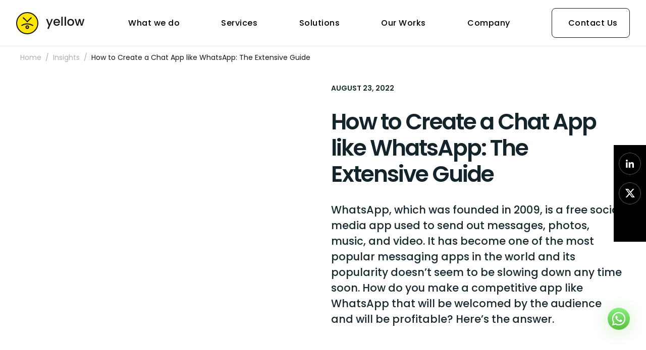

--- FILE ---
content_type: text/html; charset=utf-8
request_url: https://yellow.systems/blog/create-a-chat-app-like-whatsapp
body_size: 52274
content:
<!DOCTYPE html><html lang="en"><head><meta charSet="utf-8"/><title>How to Create a Chat App like WhatsApp | Yellow</title><meta name="description" content="How to make a competitive app like WhatsApp that will be welcomed by the audience? Here’s the complete guide."/><meta name="date" content="2022-08-23T15:36+00:00"/><link rel="canonical" href="https://yellow.systems/blog/create-a-chat-app-like-whatsapp"/><meta property="og:locale" content="en_US"/><meta property="og:type" content="article"/><meta property="og:description" content="How to make a competitive app like WhatsApp that will be welcomed by the audience? Here’s the complete guide."/><meta property="og:title" content="How to Create a Chat App like WhatsApp | Yellow"/><meta property="og:url" content="https://yellow.systems/blog/create-a-chat-app-like-whatsapp"/><meta property="og:image" content="https://images.ctfassets.net/tav2o5wjlfdr/4vY9Zb1N0iZYRBA1GgXNxY/f45e39405c40f8dedf7891dc5b7ec04e/create-a-chat-app-like-whatsapp.png"/><meta property="article:section" content="software-chat"/><meta property="article:published_time" content="2022-08-23T15:36+00:00"/><meta property="article:tag" content="Chats"/><meta property="article:tag" content="Mobile development"/><meta property="article:tag" content="How to"/><meta name="viewport" content="initial-scale=1.0, width=device-width"/><meta name="google-site-verification" content="Ou5rI476W6QK1BYTyVkJaDjTwbCFy7jdbEO5etMIi0k"/><link rel="shortcut icon" href="/yellow_logo.ico"/><link rel="apple-touch-icon" sizes="180x180" href="/apple-touch-icon.png"/><link rel="mask-icon" href="/safari-pinned-tab.svg" color="#ffbf02"/><link rel="manifest" href="/manifest.json"/><script id="application/ld+json/microdata" type="application/ld+json">[
  {
    "@context": "https://schema.org",
    "@type": "WebSite",
    "name": "Yellow",
    "alternateName": "Yellow Systems",
    "description": "✔ We provide software development services for startups and businesses. ✔ Reach out for a free consultation!",
    "url": "https://yellow.systems",
    "image": "https://yellow.systems/images/common/logo/yellow_logo.svg",
    "sameAs": [
      "https://www.linkedin.com/company/yellow-systems",
      "https://www.facebook.com/yellow.systems/",
      "https://mobile.twitter.com/yellow_systems",
      "https://dribbble.com/yellow_systems",
      "https://www.behance.net/yellow_systems",
      "https://www.youtube.com/@yellowsystems9900",
      "https://www.instagram.com/yellow.systems/"
    ]
  },
  {
    "@context": "https://schema.org",
    "@type": "Organization",
    "name": "Yellow",
    "alternateName": "Yellow Systems",
    "email": "hi@yellow.systems",
    "url": "https://yellow.systems",
    "logo": "https://yellow.systems/images/common/logo/yellow_logo.svg",
    "address": [
      {
        "@type": "PostalAddress",
        "addressCountry": "USA",
        "addressLocality": "San Francisco",
        "streetAddress": "44 Tehama St",
        "postalCode": "94105",
        "telephone": "+1 (940) 601 6017"
      },
      {
        "@type": "PostalAddress",
        "addressCountry": "Cyprus",
        "addressLocality": "Larnaca",
        "streetAddress": "Agias Faneromenis, 143, Flat 201",
        "postalCode": "6031"
      },
      {
        "@type": "PostalAddress",
        "addressCountry": "Argentina",
        "addressLocality": "Buenos Aires",
        "streetAddress": "Av. Corrientes 1312",
        "postalCode": "C1043ABN"
      },
      {
        "@type": "PostalAddress",
        "addressCountry": "Poland",
        "addressLocality": "Warszawa",
        "streetAddress": "Grzybowska 62",
        "postalCode": "00-855"
      }
    ]
  },
  {
    "@context": "https://schema.org",
    "@type": "BreadcrumbList",
    "itemListElement": [
      {
        "@type": "ListItem",
        "position": 1,
        "name": "Home",
        "item": "https://yellow.systems/"
      },
      {
        "@type": "ListItem",
        "position": 2,
        "name": "Insights",
        "item": "https://yellow.systems/blog"
      },
      {
        "@type": "ListItem",
        "position": 3,
        "name": "How to Create a Chat App like WhatsApp: The Extensive Guide",
        "item": "https://yellow.systems/blog/create-a-chat-app-like-whatsapp"
      }
    ]
  },
  {
    "@context": "https://schema.org",
    "@type": "BlogPosting",
    "headline": "How to Create a Chat App like WhatsApp | Yellow",
    "name": "How to Create a Chat App like WhatsApp: The Extensive Guide",
    "datePublished": "2022-08-23T15:36+00:00",
    "dateModified": "2022-11-14T19:09+00:00",
    "image": "https://images.ctfassets.net/tav2o5wjlfdr/4vY9Zb1N0iZYRBA1GgXNxY/f45e39405c40f8dedf7891dc5b7ec04e/create-a-chat-app-like-whatsapp.png",
    "articleBody": "The way we couldn’t imagine our life without phone calls a decade ago is the same way we can now hardly imagine it without instant messaging. Today it’s hard to find someone who doesn’t use messaging apps at all or has never heard of them. Facebook Messenger, Telegram, WeChat, Snapchat—the messaging app market acquired some big players that already skimmed the cream off. The question of how to create a WhatsApp clone is really urgent today. Almost all smartphones have a chat app installed, usually more than one, and each minute their users send billions of text messages, memes, and funny videos to each other. WhatsApp is one of the most influential and popular instant messaging applications. This app has already won the attention of a lot of users, more than 80% download it to stay in touch with their loved ones. In January 2021, the Global State of Digital named WhatsApp as the third most-used social platform with 2 billion users. It ranks behind Facebook (2.7 billion) and YouTube (2.2 billion). It’s even more popular than Instagram, Pinterest, and Twitter. The success of big players like WhatsApp made a lot of entrepreneurs nurture the idea of making a chat application. So, how do you enter the market successfully and make your idea likable to potential users? We are going to help you with that. Why is this messaging app so popular? When it comes to instant messaging, WhatsApp is one of the most popular solutions that people use. But what makes WhatsApp so appealing to users? Well, there are plenty of factors that contributed to the worldwide fame of WhatsApp. The most relevant of them are the following: Affordability Yes, it’s that simple—this instant messaging app is free to use. You need only an active Internet connection to send text, audio, and video messages. When the app was released, it was a true innovation: No fees for messages and calls compared to SMS and calling minutes from mobile carriers. Accessibility A lot of chat apps exist only on a certain list of platforms and are not available on others. WhatsApp is platform-agnostic meaning you can access it on smartphones, desktops, and even smartwatches. Security WhatsApp uses end-to-end encryption to protect the privacy of its users, which means that only the sender and the recipient of a message can read it. This is especially important in today's world, where online privacy is becoming increasingly important. Worldwide usage Since WhatsApp is available in almost every part of the world, you can easily make fee-free international calls to connect with new people from other countries or stay in touch with your family and friends while abroad. WhatsApp is available in over 180 countries and supports more than 60 languages, which makes it a great option for people who need to communicate with people in different parts of the world. Right timing WhatsApp was launched in 2009 and was the first messenger app of its kind. People already had Skype for calls, but it was not available on mobile at that time. So, WhatsApp was what people really needed. User-friendly interface The app has a simple and intuitive interface, which makes it easy for people of all ages to use. It also has a variety of features, including the ability to send text messages, photos, videos, and voice messages, as well as make voice and video calls. SMS-like experience What is good about WhatsApp is that they didn’t try to reinvent the wheel and build an entirely new interface that will confuse app users. Instead, they made the app look like SMS messaging so people will feel comfortable when transitioning from SMS to the chat application. The pandemic that started last year actually brought some positive changes to the market. Working from home and self-isolating played a huge role in chat apps' popularity skyrocketing. WhatsApp statistics for you to know If you still have some hesitations about building your own chat app like WhatsApp, here are some distinctive numbers that will show you what your idea can potentially turn into, other things being equal. Active users In 2022, this metric reached an incredible 2.4 billion monthly active users. Taking into account the previous 1.5 billion users milestone reached in 2018 and 1 billion reached in 2016, WhatsApp acquires half a billion users each two years. It's slowly crawling up to Facebook, the most popular social media platform, which right now has 2.80 billion monthly active users. Impressive, isn't it? The number of downloads In March 2021, the app was downloaded 12 million times and ended up in the top five most installed non-gaming apps. WhatsApp goes ahead of Zoom, Telegram, and Facebook Messenger. Also, the platform preferences changed: compared to the previous March, iOS users started paying more attention to WhatsApp than Android users. Availability We already mentioned it as one of the leading factors that contributed to WhatsApp's popularity, and here is the proof: this chat app is available in over 180 countries and 60 different languages. Africa seems to be the most popular region for WhatsApp market presence, with 97% in Kenya and 96% in South Africa. Then there is South America, where Argentina has 93% and Colombia has 92%. Europe is the third region that makes up the top 15 countries of WhatsApp's penetration level, with 85% in the Netherlands and around 83% in Spain and Italy. App’s features and add-ons In 2017, WhatsApp introduced Status, which is quite similar to Instagram and Snapchat stories. Even though its launch may have been questionable, the popularity of this feature is growing: in 2019, around 500 million people were using Status daily, and now this number may be even higher. WhatsApp Business is a messaging app that was launched in 2018 for allowing small businesses to establish smoother and more precise communication with their customers. It has labels, chat filters, automated messages, and catalogs for helping businesses organize their customer service. Only a year after its release, it reached the 5 million users mark. Also, for medium and large enterprises there is a WhatsApp Business API that connects businesses with their clients all over the world with the instant messaging feature. WhatsApp’s revenue Facebook acquired WhatsApp for $19 billion, and right now, its revenue is estimated to be from $5 billion to $15 billion. Also, it's worth mentioning that before being acquired by Facebook, WhatsApp got two large investments from Sequoia Capital: $8 million in 2011 and $52 million in 2013. All these numbers clearly state that the chat app market is profitable and attractive for investors. With the right approach to development, it’s possible to meet all the audience’s needs and approval. The best way to start building a development strategy for an instant chat app is to define the list of possible functions that your potential app will have. What features you may use for a WhatsApp clone app The functionality of your messaging app will define most of the future development process: tech stack, obstacles that may be faced, team size, and potential costs. Some features are considered must-haves for a chat app because they define its main purpose, so they are suitable for MVP or a basic app version, for example. Other functions make the app stand out from the crowd and add more uniqueness. Let’s take a closer look at what you can implement in your project. Must-have functionality So, what should your chat app undoubtedly have to get a warm welcome from the audience? User sign-in/log-in Most apps, not only chats, start with authorization. There are a lot of ways users can create a profile: via phone number (which is the most popular way), social media, or email. You can implement only one way of authentication, however, making more options for signing up more appreciated by users since they can choose an option they’d prefer. Contact import This feature contributes a lot to the app’s user-friendliness. The ability of a chat app to import contacts from your device will make it extremely convenient and free users from the monotonous task of adding numbers to the new app. It would be even better if this process is automatic and kind of backstage. Messaging Well, this point is kind of obvious: A chat app cannot exist without its main function—the instant messaging feature. Besides text messaging itself, there are several items to consider while developing this function: Message status—everyone wants to know if their addressee received the message, read it, or edited some of their own. Group chats—it's always fun to stay connected in one virtual space with your family and/or friends. Search—users don't want to scroll the entire conversation to find a message. Voice messaging—this feature can become a very useful option for users when they are in a rush or want to express emotions more clearly. Security—messages must be encrypted so no one can access them without authorization. Profile customization People want to show their individuality in all possible ways, and your chat app should not be an exertion. It’s good to implement simple profile customization, like adding an avatar photo or creating a unique username. File sharing Today, it’s hard to imagine an app like WhatsApp that doesn’t allow users to share photos, videos, and other types of files in a chat. This feature will require permission to access device storage and a fast file transfer system. Storage Texts and files sent must be stored, so users can access them anytime, and storing them on the users’ devices may not be a good idea. Cloud services are a better option: The device’s storage is not clogged, and all messages are easy to access. Push notifications In today’s unstoppable flow of information, users want to be notified about messages from others, so push notifications are a must for a chat app. But don’t forget to enable a muting function, either complete or partial because sometimes they can become a distraction. Location integration and sharing This feature can be handy when you are looking for a meeting point or get lost in an unknown place. You can send your location to a friend, and they can help you out. Killer features We finished with the functions that will become the base of your chat app. Now, let us show you some level-up features that can become your competitive advantage in the market. Advanced customization Sometimes, avatar photos and usernames are not enough. Users also can change the chat background, choose a color palette for an interface, change text fonts, and search for funny stickers (or even create them) in your messaging app. Voice and video calls Call integration is a useful feature for chat apps. It allows users to save money on mobile calls and talk to each other in real-time, which is especially useful for users who are not in the same physical location. Also, implementing group chat and calls can present an advantage. Broadcasting Message broadcasting is not the same as group chats, since when you broadcast the message, you send it to all of them separately. There is no way other recipients can know who else got this message. Such a feature can find its recognition among news agencies or bloggers who can communicate with their fans in a more personalized way. Now that we have defined the list of features we want to implement, it’s time to start building an app! Reactions In WhatsApp, the \"Reactions\" feature allows users to quickly respond to a message with an emoji or emoticon. To use this feature, a user can long-press on a message and select one of the available reactions from a list. The selected reaction will then be displayed next to the message, along with the name of the user who reacted. iOS or Android app? The choice of operating system (OS) can be an important consideration in the process of messaging app development. An operating system is the software that runs on a device and manages the hardware and other software on the device. Some examples of popular operating systems include Android and iOS. We’ll observe advantages and disadvantages of both OS. Let’s start with Android. There are several advantages and disadvantages to building an app like WhatsApp on this OS. Advantages: Large market share: Android is the most widely used mobile operating system in the world, with a market share of over 70%. This means that by building an Android app, you will have the potential to reach a large number of users. Customization options: This OS allows developers to customize the user interface and user experience of their apps, which can be useful for creating a unique and differentiated app. Lower barriers to entry: The Android platform is generally more open and flexible than other platforms, which can make it easier for developers to get started building apps. Disadvantages: Fragmentation: There are many different devices and versions of Android in use, which can make it more challenging to ensure that your app works consistently across all of them. Competition: The large market share also means that there is a lot of competition among Android apps in the Google Play Store, which can make it difficult for your app to stand out. Complex development process: Developing an app for Android can be more complex than developing for other platforms, due to the wide range of devices and versions that need to be supported. This can require more time and resources to develop and test your app. Now let's talk about iOS. Advantages of building the app on iOS: High quality user experience: iOS is known for providing a high-quality user experience, which can be especially important for an app like WhatsApp that relies on real-time communication. Strong developer community: The iOS platform has a strong developer community, which can provide support and resources for building and promoting your app. High user engagement: iOS users are generally more engaged with their devices and apps than users of other platforms, which can translate into higher usage and retention for your app Disadvantages: Limited market share: iOS has a smaller market share than Android, which means that you will have a smaller potential user base to target. Strict app review process: The iOS App Store has a strict app review process that can take longer to get your app approved and published. Higher cost of development: Developing an app for iOS can be more expensive than developing for other platforms, due to the need for specialized hardware and software. You may also consider building web application. If you want to know more about the differences between mobile and web apps, check out our extensive guide. Main steps on how to build an app like WhatsApp Messaging app development is a complex process that can be divided into several main stages. Here is our list of steps to follow for creating a popular messaging app that will be successful among users: Step #1: Choosing a business model The very first step to take is to conduct some research and choose the right business model for your project. That will help you define potential challenges and some market insights that will come in handy while building a chat app like WhatsApp. What should you consider in this step? Target audience. Who will primarily use your app: Gen Z or millennials, business people or students, family members, or strangers. Monetization strategy. The way your app will make money. We will talk about it in detail a bit later. Competitors. Knowing other messenger apps that you compete with will give you an understanding of what you can offer the audience. Step #2: Finding a partner When the set of features is defined and the business model is set, it’s time to choose a development agency that will help with messaging app development. While choosing a partner, pay attention to their experience, location, and the number of mobile app developers. The team should have relevant experience and understand the business needs of your project. Also, location and staff count will be some of the most influential factors for their hourly rate. Step #3: Development The best way to start a mobile app development process, whether it’s a chat app for instant messaging or a trivia game, is to start with building an MVP. This stage will allow you to understand if the audience needs what you offer them and if they have something in mind that you hadn’t thought of. Step #4: Testing The testing phase is an important step in the process of developing an app like WhatsApp. It is during this phase that you will identify and fix any bugs or issues with the app, as well as ensure that it is working correctly and is ready for launch. There are several different types of testing that you should consider during the testing phase: Unit testing: This involves testing individual units or components of the app to ensure that they are working correctly. Integration testing: This involves testing how different components of the app work together to ensure that there are no issues when they are combined. System testing: This involves testing the app as a whole to ensure that it is functioning correctly and meets the requirements set out in the design phase User acceptance testing: This involves testing the app with a group of users to ensure that it is user-friendly and meets their needs. During the testing phase, you may also want to consider enlisting the help of beta testers to try out the app and provide feedback. This can be a valuable source of information for identifying and fixing any issues with the app. Once you have thoroughly tested the app and addressed any issues that were identified, you can move on to the launch phase, confident that your app is ready for prime time. Step #5: Launch and further support When all the development and testing are finished, the app is ready for release! But it doesn’t mean that the work is over. Now, the users will flood you with feedback on user experience and bugs, so fixing and updating will then be your main focus. Step #6: Marketing Besides the actual launch of the app, you should pay close attention to attracting new users and retaining those who already installed your messenger. The most basic techniques that you should implement include starting social media pages for your app, App Store Optimization (ASO), and building a simple landing page. However, since the communication apps market is already saturated, the basics are not enough. Besides what we already mentioned, you can try options like influencer marketing. If someone famous in your community likes the idea of your messaging app, they can help you with promotion. Also, work closely not just with one or two influences but with the community as a whole to use the power of word of mouth. Technology stack and requirements Choosing the right tech stack for your app is the most important part of the development process. Technologies will define the speed of development, its cost, and the possibility of scaling up. Still, with so many options to choose from, how do you go with the right tech stack for messaging apps and not make a mistake? What technologies WhatsApp used First of all, let's get an insight into what WhatsApp used to create the app. Backend: Erlang, PHP, custom Extensible Messaging and Presence Protocol (XMPP) Operating system: FreeBSD Web-servers: YAWS, Lighttpd Database: Mnesia Offline database: SQLite Virtual machine with customized patches: BEAM Hosting: Facebook Data Center Erlang is one of the rarest programming languages and is extremely useful for building chats with multiple simultaneous users and no downtime. Also, FreeBSD was chosen as an OS because of its appropriate requirements for safety and reliability. Technical requirements you need to keep in mind The choice of the tech stack should be driven by the potential features you want to implement and the challenges you want to avoid. Let’s dive into the most significant parts of WhatsApp-like app development. Privacy and security First of all, laws. Please be sure to follow all the legal requirements of the countries you want to release. For Europe, it's GDPR—General Data Protection Regulation, and the US has HIPAA—Health Insurance Portability and Accountability Act. Also, since the privacy of user data is an imperative topic today, it's important to pay extreme attention to how the security feature on your app is built. It can be complicated to implement since there are still possibilities for third-party accessibility, but the technologies continue to get more and more innovative, so choosing the right solutions for privacy and security is not going to be hard. UI and UX The interface of your app should be simple and intuitive. There shouldn't be any long tutorials that users have to go through. The simpler, the better: people should be able to just pick up the contact and start chatting! Also, if you are going to create a chat for multiple devices, make sure to use a responsive design, so users won't have any trouble moving from one screen to another. Cloud sync Cloud synchronization is extremely important these days. No one wants their device to be clogged with a lot of cache or files, and at the same time, they want everything being saved. Cloud sync will keep all texts, images, videos, and other files in one place without occupying the device space. So if someone changes or loses their device, everything will be available from the new one. This is how Google Cloud Messaging works and enables the exchange of messages between different devices and apps using Google services such as Google Apps for Work, Gmail, and others. It allows for easy communication between users, regardless of the device or app they are using. Recommended tech stack for WhatsApp-like app development The tech stack for separate platforms would be different, so here are the possible variants for your mobile chat app. Android Programming language: Java, Kotlin Storage: SQLite, Realm Social authentication: Facebook/Google/Twitter SDKs Calling: WebRTC, TwilioSDK iOS Programming language: Swift 5 Reactive programming: RxSwift Chat application architecture: MVVM+C Storage: CoreData UI: UIKit, Snapkit Notifications: Apple Push Notifications Service Social authentication: Firebase Auth SDK Networking: WebRTC, TwilioSDK, Alamofire App distribution: Firebase, TestFlight Crash reporting tools: Firebase Crashlytics Product analytics tools: Amplitude Dependency management: CocoaPods, Swift Package Manager CI/CD tools: Fastlane Deep linking: Branch Backend Programming language: Java, Node.js Web server: Nginx, Puma Hosting: Amazon Web Services Monetization strategy As we already mentioned, WhatsApp is free to use and makes most of its money with the help of WhatsApp Pay and WhatsApp for Business. However, this strategy requires a certain level of trust and a positive reputation among app users. Since your messenger app is new to users, implementing additional services may only add to the expenses and not bring the desired results. There are several options for a beginner messaging app to make money: Subscription. Weekly or monthly fees are suitable for a lot of applications, but it can be damaging for a new messaging app. Most popular chat apps are free to use, so if you enter the market with a paid solution, the audience will not find it amusing. In-app purchases. This is one of the safe options you can choose. You can add exclusive paid content like sticker packs, additional features, or in-app minigames. Advertising. It’s the most common and probably the easiest way to monetize your app—just show some ads to users. But be careful with what and when you show them: Going too far with it will provoke a lot of users to leave the app since they will be annoyed by constantly appearing ads. Challenges you may face Creating a messaging app like WhatsApp can bring many benefits to your business, but it doesn’t mean it comes without any challenges. There are a few points to consider while building a new chat app: Attracting the audience Sure, one of the biggest challenges is going to be attracting users to your solution. It should address the maximum amount of users’ needs, also, the app should be flexible and responsive to feedback. All-in-one app A lot of users expect their messaging app to be more than a chat. Launching ad campaigns, making one-to-one payments, applying chatbots, playing games—all this is supposed to be present in a modern chat app. Being a \"normal\" app It seems hard to make a chat app stand out from the crowd. You need something extremely attractive so users will choose you over other mainstream chats. Adding one or two unique features will draw the additional attention of the audience. How much does it cost to develop an app like WhatsApp? WhatsApp is considered to be a complex chat app since it has already existed for quite some time and managed to widely expand its functionality. Building it from scratch might be a waste of time and money, so starting with an MVP is a better approach. Approximately, the costs of a WhatsApp-like chat app with all the features like instant messaging and authorization will start from $25,000-$40,000. The actual cost will depend on the project’s specifications, the number of specialists, and the tech stack. Our expertise We are proud to say that the Yellow team is highly experienced in working on chats and chatbots. Let us introduce you to some examples of our work. CashChat is a mobile app where users can find people around the area and meet them to improve their skills or help them learn something new. Famlicious is a mobile chat application for iOS and Android that enables people to get closer to their families. Fireaway is a simple chat with minimal requirements for its functioning. It's anonymous, registration-free, and very lightweight. Fireaway is great for instant business and private communication. To sum it up The chat app market is booming now, so it’s the perfect time to make an entrance! We have described a strategy you can follow to ensure your messaging app will be warmly welcomed by your target audience. Besides the regular features, be sure to add something that will make your app unique. Don’t forget the security issues and implement an intuitive UI and UX—and your chat app is ready! ✔Related articles: How to Create a Chatting Website: Important Features and Design Tips",
    "publisher": {
      "@context": "https://schema.org",
      "@type": "Organization",
      "name": "Yellow",
      "alternateName": "Yellow Systems",
      "email": "hi@yellow.systems",
      "url": "https://yellow.systems",
      "logo": "https://yellow.systems/images/common/logo/yellow_logo.svg",
      "address": [
        {
          "@type": "PostalAddress",
          "addressCountry": "USA",
          "addressLocality": "San Francisco",
          "streetAddress": "44 Tehama St",
          "postalCode": "94105",
          "telephone": "+1 (940) 601 6017"
        },
        {
          "@type": "PostalAddress",
          "addressCountry": "Cyprus",
          "addressLocality": "Larnaca",
          "streetAddress": "Agias Faneromenis, 143, Flat 201",
          "postalCode": "6031"
        },
        {
          "@type": "PostalAddress",
          "addressCountry": "Argentina",
          "addressLocality": "Buenos Aires",
          "streetAddress": "Av. Corrientes 1312",
          "postalCode": "C1043ABN"
        },
        {
          "@type": "PostalAddress",
          "addressCountry": "Poland",
          "addressLocality": "Warszawa",
          "streetAddress": "Grzybowska 62",
          "postalCode": "00-855"
        }
      ]
    },
    "author": {
      "@type": "Person",
      "name": "Mitya Smusin",
      "jobTitle": "Chief Executive Officer"
    },
    "about": {
      "@type": "Article",
      "headline": "How to Create a Chat App like WhatsApp | Yellow",
      "image": "https://images.ctfassets.net/tav2o5wjlfdr/4vY9Zb1N0iZYRBA1GgXNxY/f45e39405c40f8dedf7891dc5b7ec04e/create-a-chat-app-like-whatsapp.png",
      "author": {
        "@type": "Person",
        "name": "Mitya Smusin",
        "jobTitle": "Chief Executive Officer"
      },
      "publisher": {
        "@context": "https://schema.org",
        "@type": "Organization",
        "name": "Yellow",
        "alternateName": "Yellow Systems",
        "email": "hi@yellow.systems",
        "url": "https://yellow.systems",
        "logo": "https://yellow.systems/images/common/logo/yellow_logo.svg",
        "address": [
          {
            "@type": "PostalAddress",
            "addressCountry": "USA",
            "addressLocality": "San Francisco",
            "streetAddress": "44 Tehama St",
            "postalCode": "94105",
            "telephone": "+1 (940) 601 6017"
          },
          {
            "@type": "PostalAddress",
            "addressCountry": "Cyprus",
            "addressLocality": "Larnaca",
            "streetAddress": "Agias Faneromenis, 143, Flat 201",
            "postalCode": "6031"
          },
          {
            "@type": "PostalAddress",
            "addressCountry": "Argentina",
            "addressLocality": "Buenos Aires",
            "streetAddress": "Av. Corrientes 1312",
            "postalCode": "C1043ABN"
          },
          {
            "@type": "PostalAddress",
            "addressCountry": "Poland",
            "addressLocality": "Warszawa",
            "streetAddress": "Grzybowska 62",
            "postalCode": "00-855"
          }
        ]
      },
      "datePublished": "2022-08-23T15:36+00:00",
      "dateModified": "2022-11-14T19:09+00:00"
    }
  }
]</script><link rel="preload" as="image" imageSrcSet="https://images.ctfassets.net/tav2o5wjlfdr/4vY9Zb1N0iZYRBA1GgXNxY/f45e39405c40f8dedf7891dc5b7ec04e/create-a-chat-app-like-whatsapp.png?fm=webp&amp;w=390 390w, https://images.ctfassets.net/tav2o5wjlfdr/4vY9Zb1N0iZYRBA1GgXNxY/f45e39405c40f8dedf7891dc5b7ec04e/create-a-chat-app-like-whatsapp.png?fm=webp&amp;w=450 450w, https://images.ctfassets.net/tav2o5wjlfdr/4vY9Zb1N0iZYRBA1GgXNxY/f45e39405c40f8dedf7891dc5b7ec04e/create-a-chat-app-like-whatsapp.png?fm=webp&amp;w=568 568w, https://images.ctfassets.net/tav2o5wjlfdr/4vY9Zb1N0iZYRBA1GgXNxY/f45e39405c40f8dedf7891dc5b7ec04e/create-a-chat-app-like-whatsapp.png?fm=webp&amp;w=768 768w, https://images.ctfassets.net/tav2o5wjlfdr/4vY9Zb1N0iZYRBA1GgXNxY/f45e39405c40f8dedf7891dc5b7ec04e/create-a-chat-app-like-whatsapp.png?fm=webp&amp;w=1024 1024w, https://images.ctfassets.net/tav2o5wjlfdr/4vY9Zb1N0iZYRBA1GgXNxY/f45e39405c40f8dedf7891dc5b7ec04e/create-a-chat-app-like-whatsapp.png?fm=webp&amp;w=1200 1200w, https://images.ctfassets.net/tav2o5wjlfdr/4vY9Zb1N0iZYRBA1GgXNxY/f45e39405c40f8dedf7891dc5b7ec04e/create-a-chat-app-like-whatsapp.png?fm=webp&amp;w=1440 1440w, https://images.ctfassets.net/tav2o5wjlfdr/4vY9Zb1N0iZYRBA1GgXNxY/f45e39405c40f8dedf7891dc5b7ec04e/create-a-chat-app-like-whatsapp.png?fm=webp&amp;w=1920 1920w, https://images.ctfassets.net/tav2o5wjlfdr/4vY9Zb1N0iZYRBA1GgXNxY/f45e39405c40f8dedf7891dc5b7ec04e/create-a-chat-app-like-whatsapp.png?fm=webp&amp;w=2560 2560w, https://images.ctfassets.net/tav2o5wjlfdr/4vY9Zb1N0iZYRBA1GgXNxY/f45e39405c40f8dedf7891dc5b7ec04e/create-a-chat-app-like-whatsapp.png?fm=webp&amp;w=3840 3840w" imageSizes="100vw"/><script id="JSON-LD-faq" type="application/ld+json">{
  "@context": "https://schema.org",
  "@type": "FAQPage",
  "mainEntity": [
    {
      "@type": "Question",
      "name": "✉️ Why is WhatsApp so popular?",
      "acceptedAnswer": {
        "@type": "Answer",
        "text": "The reasons that make WhatsApp a popular app for instant messaging are affordability (the app is free), accessibility (WhatsApp requires just an active internet connection), and global usage (talk to anyone from any part of the world)."
      }
    },
    {
      "@type": "Question",
      "name": "✉️ What features to include in a WhatsApp-like messenger app?",
      "acceptedAnswer": {
        "@type": "Answer",
        "text": "The must-have functions that will provide app users with basic experience include authorization, contact import, messaging itself, profile customization, file sharing, storage, push notifications, and location integration. More complex features are advanced customization, voice/video calls, and broadcasting."
      }
    },
    {
      "@type": "Question",
      "name": "✉️ What are the steps to create a WhatsApp clone?",
      "acceptedAnswer": {
        "@type": "Answer",
        "text": "The strategy for creating a WhatsApp-like instant messaging app is the following: Choose a business model, find a partner to complete the development, develop an app, test it, then launch and support."
      }
    },
    {
      "@type": "Question",
      "name": "✉️ How much does it cost to build an app like WhatsApp?",
      "acceptedAnswer": {
        "@type": "Answer",
        "text": "The average cost of an instant messaging app will start from $25,000-$40,000. The actual cost will depend on the project’s specifications, the number of specialists, and the tech stack."
      }
    }
  ]
}</script><meta name="next-head-count" content="25"/><link rel="preconnect" href="https://fonts.googleapis.com"/><link rel="preconnect" href="https://fonts.gstatic.com"/><link rel="stylesheet" data-href="https://fonts.googleapis.com/css2?family=Poppins:wght@400;500;600;700;900&amp;family=Roboto:wght@400;700;900&amp;display=swap"/><script type="text/javascript" src="https://app.lemlist.com/api/visitors/tracking?k=&amp;t=tea_zrYuFo5HbYnnQsnfF" async=""></script><link rel="preload" href="https://dn75rr69j9vc.cloudfront.net/_next/static/css/8a3fc3a77787108c.css" as="style"/><link rel="stylesheet" href="https://dn75rr69j9vc.cloudfront.net/_next/static/css/8a3fc3a77787108c.css" data-n-g=""/><link rel="preload" href="https://dn75rr69j9vc.cloudfront.net/_next/static/css/a877e85aae18007b.css" as="style"/><link rel="stylesheet" href="https://dn75rr69j9vc.cloudfront.net/_next/static/css/a877e85aae18007b.css" data-n-p=""/><link rel="preload" href="https://dn75rr69j9vc.cloudfront.net/_next/static/css/99ac09a787c7b7c8.css" as="style"/><link rel="stylesheet" href="https://dn75rr69j9vc.cloudfront.net/_next/static/css/99ac09a787c7b7c8.css" data-n-p=""/><link rel="preload" href="https://dn75rr69j9vc.cloudfront.net/_next/static/css/277a2c5522bf5fba.css" as="style"/><link rel="stylesheet" href="https://dn75rr69j9vc.cloudfront.net/_next/static/css/277a2c5522bf5fba.css"/><link rel="preload" href="https://dn75rr69j9vc.cloudfront.net/_next/static/css/0f11f629cb4d9707.css" as="style"/><link rel="stylesheet" href="https://dn75rr69j9vc.cloudfront.net/_next/static/css/0f11f629cb4d9707.css"/><link rel="preload" href="https://dn75rr69j9vc.cloudfront.net/_next/static/css/910975f310a8c7bc.css" as="style"/><link rel="stylesheet" href="https://dn75rr69j9vc.cloudfront.net/_next/static/css/910975f310a8c7bc.css"/><link rel="preload" href="https://dn75rr69j9vc.cloudfront.net/_next/static/css/50336693257699b7.css" as="style"/><link rel="stylesheet" href="https://dn75rr69j9vc.cloudfront.net/_next/static/css/50336693257699b7.css"/><link rel="preload" href="https://dn75rr69j9vc.cloudfront.net/_next/static/css/e5510e48b21ae8f0.css" as="style"/><link rel="stylesheet" href="https://dn75rr69j9vc.cloudfront.net/_next/static/css/e5510e48b21ae8f0.css"/><link rel="preload" href="https://dn75rr69j9vc.cloudfront.net/_next/static/css/0d72790922cefb94.css" as="style"/><link rel="stylesheet" href="https://dn75rr69j9vc.cloudfront.net/_next/static/css/0d72790922cefb94.css"/><link rel="preload" href="https://dn75rr69j9vc.cloudfront.net/_next/static/css/c306244486585ae9.css" as="style"/><link rel="stylesheet" href="https://dn75rr69j9vc.cloudfront.net/_next/static/css/c306244486585ae9.css"/><link rel="preload" href="https://dn75rr69j9vc.cloudfront.net/_next/static/css/3055e46f928e551b.css" as="style"/><link rel="stylesheet" href="https://dn75rr69j9vc.cloudfront.net/_next/static/css/3055e46f928e551b.css"/><link rel="preload" href="https://dn75rr69j9vc.cloudfront.net/_next/static/css/ebfd22546e4704f8.css" as="style"/><link rel="stylesheet" href="https://dn75rr69j9vc.cloudfront.net/_next/static/css/ebfd22546e4704f8.css"/><link rel="preload" href="https://dn75rr69j9vc.cloudfront.net/_next/static/css/25d2c00ac5839697.css" as="style"/><link rel="stylesheet" href="https://dn75rr69j9vc.cloudfront.net/_next/static/css/25d2c00ac5839697.css"/><link rel="preload" href="https://dn75rr69j9vc.cloudfront.net/_next/static/css/430353a4104f6934.css" as="style"/><link rel="stylesheet" href="https://dn75rr69j9vc.cloudfront.net/_next/static/css/430353a4104f6934.css"/><link rel="preload" href="https://dn75rr69j9vc.cloudfront.net/_next/static/css/dcbbc3deb863d8c1.css" as="style"/><link rel="stylesheet" href="https://dn75rr69j9vc.cloudfront.net/_next/static/css/dcbbc3deb863d8c1.css"/><noscript data-n-css=""></noscript><script defer="" nomodule="" src="https://dn75rr69j9vc.cloudfront.net/_next/static/chunks/polyfills-c67a75d1b6f99dc8.js"></script><script defer="" src="https://dn75rr69j9vc.cloudfront.net/_next/static/chunks/6778-eba0010c5a012a48.js"></script><script defer="" src="https://dn75rr69j9vc.cloudfront.net/_next/static/chunks/67539.f68f9e7bb21050ff.js"></script><script defer="" src="https://dn75rr69j9vc.cloudfront.net/_next/static/chunks/48390.0abb5f37592c1ae1.js"></script><script defer="" src="https://dn75rr69j9vc.cloudfront.net/_next/static/chunks/61971.55d5717ee10fb36d.js"></script><script defer="" src="https://dn75rr69j9vc.cloudfront.net/_next/static/chunks/19470.bccfa1dc281c7d2c.js"></script><script defer="" src="https://dn75rr69j9vc.cloudfront.net/_next/static/chunks/62299.23eb6bed80630edd.js"></script><script defer="" src="https://dn75rr69j9vc.cloudfront.net/_next/static/chunks/12730.950cf8d646c17439.js"></script><script defer="" src="https://dn75rr69j9vc.cloudfront.net/_next/static/chunks/74129-29ef29643fbd9624.js"></script><script defer="" src="https://dn75rr69j9vc.cloudfront.net/_next/static/chunks/25418-12a377a0fff9c731.js"></script><script defer="" src="https://dn75rr69j9vc.cloudfront.net/_next/static/chunks/53809-c304d282ddcb64f9.js"></script><script defer="" src="https://dn75rr69j9vc.cloudfront.net/_next/static/chunks/38641.4e31d98ddbec6247.js"></script><script defer="" src="https://dn75rr69j9vc.cloudfront.net/_next/static/chunks/52612.36e13d6d1e79e196.js"></script><script defer="" src="https://dn75rr69j9vc.cloudfront.net/_next/static/chunks/7002.35ff99c9c15f41ca.js"></script><script defer="" src="https://dn75rr69j9vc.cloudfront.net/_next/static/chunks/82407.7c3a5e129f737bc2.js"></script><script defer="" src="https://dn75rr69j9vc.cloudfront.net/_next/static/chunks/16626.01b9ba4fc99bb636.js"></script><script defer="" src="https://dn75rr69j9vc.cloudfront.net/_next/static/chunks/93812.0455b264be9af114.js"></script><script defer="" src="https://dn75rr69j9vc.cloudfront.net/_next/static/chunks/5292.184995e021872e22.js"></script><script defer="" src="https://dn75rr69j9vc.cloudfront.net/_next/static/chunks/32809.05acdcc252c37d5a.js"></script><script defer="" src="https://dn75rr69j9vc.cloudfront.net/_next/static/chunks/68376.de65db4d4f0385a7.js"></script><script defer="" src="https://dn75rr69j9vc.cloudfront.net/_next/static/chunks/18076.3a0f09840aabe8d9.js"></script><script defer="" src="https://dn75rr69j9vc.cloudfront.net/_next/static/chunks/91493.522b68b7c8573a0d.js"></script><script src="https://dn75rr69j9vc.cloudfront.net/_next/static/chunks/webpack-020e1c4d635854ae.js" defer=""></script><script src="https://dn75rr69j9vc.cloudfront.net/_next/static/chunks/framework-654e1271677474f4.js" defer=""></script><script src="https://dn75rr69j9vc.cloudfront.net/_next/static/chunks/main-195769c374b79a66.js" defer=""></script><script src="https://dn75rr69j9vc.cloudfront.net/_next/static/chunks/pages/_app-360f6ed842562986.js" defer=""></script><script src="https://dn75rr69j9vc.cloudfront.net/_next/static/chunks/25675-556b22411e79a535.js" defer=""></script><script src="https://dn75rr69j9vc.cloudfront.net/_next/static/chunks/30719-da8f84f89a785b04.js" defer=""></script><script src="https://dn75rr69j9vc.cloudfront.net/_next/static/chunks/18914-82793ff3caf29ce2.js" defer=""></script><script src="https://dn75rr69j9vc.cloudfront.net/_next/static/chunks/55330-a131393983ef2bf7.js" defer=""></script><script src="https://dn75rr69j9vc.cloudfront.net/_next/static/chunks/39889-ebf7a0a79727bade.js" defer=""></script><script src="https://dn75rr69j9vc.cloudfront.net/_next/static/chunks/36003-5ed4d64537348dea.js" defer=""></script><script src="https://dn75rr69j9vc.cloudfront.net/_next/static/chunks/62736-379c7d53ca026e52.js" defer=""></script><script src="https://dn75rr69j9vc.cloudfront.net/_next/static/chunks/62474-cd3bab1cdc300d39.js" defer=""></script><script src="https://dn75rr69j9vc.cloudfront.net/_next/static/chunks/67010-77df0aa1fa8f0445.js" defer=""></script><script src="https://dn75rr69j9vc.cloudfront.net/_next/static/chunks/pages/blog/%5Bslug%5D-b5dbf9a3ab36d2a6.js" defer=""></script><script src="https://dn75rr69j9vc.cloudfront.net/_next/static/F4zw2O810ck_tWcoyI7sL/_buildManifest.js" defer=""></script><script src="https://dn75rr69j9vc.cloudfront.net/_next/static/F4zw2O810ck_tWcoyI7sL/_ssgManifest.js" defer=""></script><style id="jss-server-side"></style><link rel="stylesheet" href="https://fonts.googleapis.com/css2?family=Poppins:wght@400;500;600;700;900&family=Roboto:wght@400;700;900&display=swap"/></head><body><noscript><iframe src="https://www.googletagmanager.com/ns.html?id=GTM-MZCM4PM"
            height="0" width="0" style="display:none;visibility:hidden"></iframe></noscript><div id="__next"><header class="styles_headerContainer__CZSDO styles_notHome___nYVl"><div class="styles_logo__fXGgD"><a class="styles_link__tz3M_ styles_linkWrapper__EX67K" href="/"></a></div><ul class="styles_desktopMenu___4Zcj styles_pageScrolled__6y7X4"><li class="styles_dark__X8DHg styles_nonClickableItem__QKavA"><span class="styles_underline__YNKTC">What we do</span><div class="styles_smallDropDownMenu__9gvhp styles_pageScrolling__f2MNC styles_closed__IqQ43"><div class="styles_container__hrmu_"><div class="react-reveal"><div class="styles_container__IYczC styles_pageScrolling__SQ96f" role="button" tabindex="0"><div class="styles_mainWrapper__miKCO"><a class="styles_link__MXUD5 styles_link__4EpNS" href="/software-development-services-for-startups">For Startups</a></div></div></div><div class="react-reveal"><div class="styles_container__IYczC styles_pageScrolling__SQ96f" role="button" tabindex="0"><div class="styles_mainWrapper__miKCO"><a class="styles_link__MXUD5 styles_link__4EpNS" href="/software-development-services-for-tech-businesses">For Tech Businesses</a></div></div></div><div class="react-reveal"><div class="styles_container__IYczC styles_pageScrolling__SQ96f" role="button" tabindex="0"><div class="styles_mainWrapper__miKCO"><a class="styles_link__MXUD5 styles_link__4EpNS" href="/software-development-services-for-various-industries">For NonTech Businesses</a></div></div></div></div></div></li><li class="styles_dark__X8DHg styles_nonClickableItem__QKavA"><span class="styles_underline__YNKTC">Services</span><div class="styles_dropDownMenu__PU95V styles_pageScrolling__WXsyi styles_closed__tV4Hv"><div class="styles_dropDownLinksContainer__oKVlV"></div></div></li><li class="styles_dark__X8DHg styles_nonClickableItem__QKavA"><span class="styles_underline__YNKTC">Solutions</span><div class="styles_dropDownMenu__PU95V styles_pageScrolling__WXsyi styles_closed__tV4Hv"><div class="styles_dropDownLinksContainer__oKVlV"></div></div></li><li class="styles_dark__X8DHg"><a class="styles_link__MXUD5" href="/works"><span class="styles_underline__YNKTC">Our Works</span></a></li><li class="styles_dark__X8DHg styles_nonClickableItem__QKavA"><span class="styles_underline__YNKTC">Company</span><div class="styles_smallDropDownMenu__9gvhp styles_pageScrolling__f2MNC styles_closed__IqQ43"><div class="styles_container__hrmu_"><div class="react-reveal"><div class="styles_container__IYczC styles_about-company__GzgCv styles_pageScrolling__SQ96f" role="button" tabindex="0"><div class="styles_mainWrapper__miKCO"><a class="styles_link__MXUD5 styles_link__4EpNS" href="/company">About us</a></div></div></div><div class="react-reveal"><div class="styles_container__IYczC styles_about-company__GzgCv styles_pageScrolling__SQ96f" role="button" tabindex="0"><div class="styles_mainWrapper__miKCO"><a class="styles_link__MXUD5 styles_link__4EpNS" href="/why-us">Why us</a></div></div></div><div class="react-reveal"><div class="styles_container__IYczC styles_about-company__GzgCv styles_pageScrolling__SQ96f" role="button" tabindex="0"><div class="styles_mainWrapper__miKCO"><a class="styles_link__MXUD5 styles_link__4EpNS" href="/delivery-quality-in-yellow">Delivery Quality Standards</a></div></div></div><div class="react-reveal"><div class="styles_container__IYczC styles_about-company__GzgCv styles_pageScrolling__SQ96f" role="button" tabindex="0"><div class="styles_mainWrapper__miKCO"><a class="styles_link__MXUD5 styles_link__4EpNS" href="/software-development-engagement-models">Engagement Models</a></div></div></div><div class="react-reveal"><div class="styles_container__IYczC styles_about-company__GzgCv styles_pageScrolling__SQ96f" role="button" tabindex="0"><div class="styles_mainWrapper__miKCO"><a class="styles_link__MXUD5 styles_link__4EpNS" href="/blog">Insights</a></div></div></div></div></div></li><li class="styles_dark__X8DHg"><a class="styles_link__MXUD5" href="/contact"><span class="styles_underline__YNKTC">Contact Us</span></a></li></ul><div class="styles_topProgressBar__UwaF5"><div class="styles_progress___tNBz" style="width:0%"></div></div></header><div class="styles_fullLayout__pin3O"><ol aria-label="breadcrumbs" class="styles_breadcrumbs__U7jAD styles_dark__9MzT_"><li><div style="opacity:0;transform:translate(0, 2.8em)"><a class="styles_link__MXUD5 styles_item__WAV19" href="/">Home</a></div></li><li><div style="opacity:0;transform:translate(0, 2.8em)"><a class="styles_link__MXUD5 styles_item__WAV19" href="/blog">Insights</a></div></li><li><div style="opacity:0;transform:translate(0, 2.8em)"><a class="styles_link__MXUD5 styles_item__WAV19 styles_activeItem__Sdvlz" href="/blog/create-a-chat-app-like-whatsapp">How to Create a Chat App like WhatsApp: The Extensive Guide</a></div></li></ol><section class="styles_article__2Ifrk"><header class="styles_header__BxSYV"><picture class="styles_image__T17hn styles_headImage__bWWem"><span style="box-sizing:border-box;display:block;overflow:hidden;width:initial;height:initial;background:none;opacity:1;border:0;margin:0;padding:0;position:absolute;top:0;left:0;bottom:0;right:0"><img alt="How to Create a Chat App like WhatsApp" sizes="100vw" srcSet="https://images.ctfassets.net/tav2o5wjlfdr/4vY9Zb1N0iZYRBA1GgXNxY/f45e39405c40f8dedf7891dc5b7ec04e/create-a-chat-app-like-whatsapp.png?fm=webp&amp;w=390 390w, https://images.ctfassets.net/tav2o5wjlfdr/4vY9Zb1N0iZYRBA1GgXNxY/f45e39405c40f8dedf7891dc5b7ec04e/create-a-chat-app-like-whatsapp.png?fm=webp&amp;w=450 450w, https://images.ctfassets.net/tav2o5wjlfdr/4vY9Zb1N0iZYRBA1GgXNxY/f45e39405c40f8dedf7891dc5b7ec04e/create-a-chat-app-like-whatsapp.png?fm=webp&amp;w=568 568w, https://images.ctfassets.net/tav2o5wjlfdr/4vY9Zb1N0iZYRBA1GgXNxY/f45e39405c40f8dedf7891dc5b7ec04e/create-a-chat-app-like-whatsapp.png?fm=webp&amp;w=768 768w, https://images.ctfassets.net/tav2o5wjlfdr/4vY9Zb1N0iZYRBA1GgXNxY/f45e39405c40f8dedf7891dc5b7ec04e/create-a-chat-app-like-whatsapp.png?fm=webp&amp;w=1024 1024w, https://images.ctfassets.net/tav2o5wjlfdr/4vY9Zb1N0iZYRBA1GgXNxY/f45e39405c40f8dedf7891dc5b7ec04e/create-a-chat-app-like-whatsapp.png?fm=webp&amp;w=1200 1200w, https://images.ctfassets.net/tav2o5wjlfdr/4vY9Zb1N0iZYRBA1GgXNxY/f45e39405c40f8dedf7891dc5b7ec04e/create-a-chat-app-like-whatsapp.png?fm=webp&amp;w=1440 1440w, https://images.ctfassets.net/tav2o5wjlfdr/4vY9Zb1N0iZYRBA1GgXNxY/f45e39405c40f8dedf7891dc5b7ec04e/create-a-chat-app-like-whatsapp.png?fm=webp&amp;w=1920 1920w, https://images.ctfassets.net/tav2o5wjlfdr/4vY9Zb1N0iZYRBA1GgXNxY/f45e39405c40f8dedf7891dc5b7ec04e/create-a-chat-app-like-whatsapp.png?fm=webp&amp;w=2560 2560w, https://images.ctfassets.net/tav2o5wjlfdr/4vY9Zb1N0iZYRBA1GgXNxY/f45e39405c40f8dedf7891dc5b7ec04e/create-a-chat-app-like-whatsapp.png?fm=webp&amp;w=3840 3840w" src="https://images.ctfassets.net/tav2o5wjlfdr/4vY9Zb1N0iZYRBA1GgXNxY/f45e39405c40f8dedf7891dc5b7ec04e/create-a-chat-app-like-whatsapp.png?fm=webp&amp;w=3840" decoding="async" data-nimg="fill" style="position:absolute;top:0;left:0;bottom:0;right:0;box-sizing:border-box;padding:0;border:none;margin:auto;display:block;width:0;height:0;min-width:100%;max-width:100%;min-height:100%;max-height:100%"/></span></picture><div class="styles_container___xSqx"><p class="styles_date__gWcLD">August 23, 2022</p><h1 class="styles_h1__bBevL">How to Create a Chat App like WhatsApp: The Extensive Guide</h1><p>WhatsApp, which was founded in 2009, is a free social media app used to send out messages, photos, music, and video. It has become one of the most popular messaging apps in the world and its popularity doesn’t seem to be slowing down any time soon. How do you make a competitive app like WhatsApp that will be welcomed by the audience and will be profitable? Here’s the answer.</p><a class="styles_link__tz3M_ styles_author__a2_uT" href="/person/mitya-smusin"><div style="background-image:url(https://images.ctfassets.net/tav2o5wjlfdr/5gsGkYIGZDc6QNrFnN96vD/c24135e876a61e785a82fbb625cc0335/ava-71.png)" class="styles_avatar__dA1c5"></div><div class="styles_authorInfo___carz"><p>Mitya Smusin</p><span>Chief Executive Officer</span></div></a></div></header><div class="styles_body__90l3W"><p>The way we couldn’t imagine our life without phone calls a decade ago is the same way we can now hardly imagine it without instant messaging. Today it’s hard to find someone who doesn’t use messaging apps at all or has never heard of them. Facebook Messenger, Telegram, WeChat, Snapchat—the messaging app market acquired some big players that already skimmed the cream off.</p><div class="styles_container__pO5_j ArticleLink_cta__ru_6Y"><div class="styles_content__xSHAX"><h3 class="styles_h3__IRjjx styles_title__KGr5K styles_headline-s___kodX">Let us estimate your WhatsApp-like application for free!</h3></div><a class="styles_link__tz3M_ Button_button__uIelC styles_button__Zx8JO" href="/chat-app-development-company">View Offer</a></div><p>The question of how to create a WhatsApp clone is really urgent today. Almost all smartphones have a chat app installed, usually more than one, and each minute their users send billions of text messages, memes, and funny videos to each other.</p><p>WhatsApp is one of the most influential and popular <a class="styles_link__MXUD5 styles_a__QRxdK" href="https://yellow.systems/blog/how-to-create-an-instant-messaging-app">instant messaging applications</a>. This app has already won the attention of a lot of users, more than 80% download it to stay in touch with their loved ones. In January 2021, the Global State of Digital named WhatsApp as the third most-used social platform with 2 billion users. It ranks behind Facebook (2.7 billion) and YouTube (2.2 billion). It’s even more popular than <a class="styles_link__MXUD5 styles_a__QRxdK" target="_blank" rel="noopener noreferrer nofollow" href="https://www.statista.com/statistics/290451/typical-weekly-mobile-activities-of-us-whatsapp-users/">Instagram, Pinterest, and Twitter.</a></p><div class="styles_imageWrapper__qFsnC"><div class="styles_normalImage__eNnG6"><div data-rmiz-wrap="visible"><picture class="styles_image__T17hn styles_image__Lejqj"><span style="box-sizing:border-box;display:block;overflow:hidden;width:initial;height:initial;background:none;opacity:1;border:0;margin:0;padding:0;position:absolute;top:0;left:0;bottom:0;right:0"><img alt="The world&#x27;s most udes social platforms" src="[data-uri]" decoding="async" data-nimg="fill" style="position:absolute;top:0;left:0;bottom:0;right:0;box-sizing:border-box;padding:0;border:none;margin:auto;display:block;width:0;height:0;min-width:100%;max-width:100%;min-height:100%;max-height:100%"/><noscript><img alt="The world&#x27;s most udes social platforms" sizes="100vw" srcSet="https://images.ctfassets.net/tav2o5wjlfdr/57e4eTecUGjZen2zNFmBLe/3b4dbc7b7e98c00edb1a43c660e854c8/01.png?fm=webp&amp;w=390 390w, https://images.ctfassets.net/tav2o5wjlfdr/57e4eTecUGjZen2zNFmBLe/3b4dbc7b7e98c00edb1a43c660e854c8/01.png?fm=webp&amp;w=450 450w, https://images.ctfassets.net/tav2o5wjlfdr/57e4eTecUGjZen2zNFmBLe/3b4dbc7b7e98c00edb1a43c660e854c8/01.png?fm=webp&amp;w=568 568w, https://images.ctfassets.net/tav2o5wjlfdr/57e4eTecUGjZen2zNFmBLe/3b4dbc7b7e98c00edb1a43c660e854c8/01.png?fm=webp&amp;w=768 768w, https://images.ctfassets.net/tav2o5wjlfdr/57e4eTecUGjZen2zNFmBLe/3b4dbc7b7e98c00edb1a43c660e854c8/01.png?fm=webp&amp;w=1024 1024w, https://images.ctfassets.net/tav2o5wjlfdr/57e4eTecUGjZen2zNFmBLe/3b4dbc7b7e98c00edb1a43c660e854c8/01.png?fm=webp&amp;w=1200 1200w, https://images.ctfassets.net/tav2o5wjlfdr/57e4eTecUGjZen2zNFmBLe/3b4dbc7b7e98c00edb1a43c660e854c8/01.png?fm=webp&amp;w=1440 1440w, https://images.ctfassets.net/tav2o5wjlfdr/57e4eTecUGjZen2zNFmBLe/3b4dbc7b7e98c00edb1a43c660e854c8/01.png?fm=webp&amp;w=1920 1920w, https://images.ctfassets.net/tav2o5wjlfdr/57e4eTecUGjZen2zNFmBLe/3b4dbc7b7e98c00edb1a43c660e854c8/01.png?fm=webp&amp;w=2560 2560w, https://images.ctfassets.net/tav2o5wjlfdr/57e4eTecUGjZen2zNFmBLe/3b4dbc7b7e98c00edb1a43c660e854c8/01.png?fm=webp&amp;w=3840 3840w" src="https://images.ctfassets.net/tav2o5wjlfdr/57e4eTecUGjZen2zNFmBLe/3b4dbc7b7e98c00edb1a43c660e854c8/01.png?fm=webp&amp;w=3840" decoding="async" data-nimg="fill" style="position:absolute;top:0;left:0;bottom:0;right:0;box-sizing:border-box;padding:0;border:none;margin:auto;display:block;width:0;height:0;min-width:100%;max-width:100%;min-height:100%;max-height:100%" loading="lazy"/></noscript></span></picture><button aria-label="Zoom image" data-rmiz-btn-open="true"></button></div></div></div><p>The success of big players like WhatsApp made a lot of entrepreneurs nurture the idea of making a chat application. So, how do you enter the market successfully and make your idea likable to potential users? We are going to help you with that.</p><h2 class="styles_h2__BMuQY">Why is this messaging app so popular?</h2><p>When it comes to instant messaging, WhatsApp is one of the most popular solutions that people use. But what makes WhatsApp so appealing to users? Well, there are plenty of factors that contributed to the worldwide fame of WhatsApp. The most relevant of them are the following:</p><ul class="styles_ul__esYyW"><li><p><b>Affordability</b></p></li></ul><p>Yes, it’s that simple—this instant messaging app is free to use. You need only an active Internet connection to send text, audio, and video messages. When the app was released, it was a true innovation: No fees for messages and calls compared to SMS and calling minutes from mobile carriers.</p><ul class="styles_ul__esYyW"><li><p><b>Accessibility</b></p></li></ul><p>A lot of chat apps exist only on a certain list of platforms and are not available on others. WhatsApp is platform-agnostic meaning you can access it on smartphones, desktops, and even smartwatches.</p><ul class="styles_ul__esYyW"><li><p><b>Security</b></p></li></ul><p>WhatsApp uses end-to-end encryption to protect the privacy of its users, which means that only the sender and the recipient of a message can read it. This is especially important in today&#x27;s world, where online privacy is becoming increasingly important.</p><ul class="styles_ul__esYyW"><li><p><b>Worldwide usage</b></p></li></ul><p>Since WhatsApp is available in almost every part of the world, you can easily make fee-free international calls to connect with new people from other countries or stay in touch with your family and friends while abroad. WhatsApp is available in over 180 countries and supports more than 60 languages, which makes it a great option for people who need to communicate with people in different parts of the world.</p><ul class="styles_ul__esYyW"><li><p><b>Right timing</b></p></li></ul><p>WhatsApp was launched in 2009 and was the first messenger app of its kind. People already had Skype for calls, but it was not available on mobile at that time. So, WhatsApp was what people really needed.</p><ul class="styles_ul__esYyW"><li><p><b>User-friendly interface</b></p></li></ul><p>The app has a simple and intuitive interface, which makes it easy for people of all ages to use. It also has a variety of features, including the ability to send text messages, photos, videos, and voice messages, as well as make voice and video calls.</p><ul class="styles_ul__esYyW"><li><p><b>SMS-like experience</b></p></li></ul><p>What is good about WhatsApp is that they didn’t try to reinvent the wheel and build an entirely new interface that will confuse app users. Instead, they made the app look like SMS messaging so people will feel comfortable when transitioning from SMS to the chat application.</p><p>The pandemic that started last year actually brought some positive changes to the market. Working from home and self-isolating played a huge role in chat apps&#x27; popularity skyrocketing.</p><div class="styles_imageWrapper__qFsnC"><div class="styles_normalImage__eNnG6"><div data-rmiz-wrap="visible"><picture class="styles_image__T17hn styles_image__Lejqj"><span style="box-sizing:border-box;display:block;overflow:hidden;width:initial;height:initial;background:none;opacity:1;border:0;margin:0;padding:0;position:absolute;top:0;left:0;bottom:0;right:0"><img alt="Whatsapp application popularity" src="[data-uri]" decoding="async" data-nimg="fill" style="position:absolute;top:0;left:0;bottom:0;right:0;box-sizing:border-box;padding:0;border:none;margin:auto;display:block;width:0;height:0;min-width:100%;max-width:100%;min-height:100%;max-height:100%"/><noscript><img alt="Whatsapp application popularity" sizes="100vw" srcSet="https://images.ctfassets.net/tav2o5wjlfdr/1PmI5KsSz9ZNzVaQmBOg9m/9ffbd9b705c86e2470a7a9989417d434/02.png?fm=webp&amp;w=390 390w, https://images.ctfassets.net/tav2o5wjlfdr/1PmI5KsSz9ZNzVaQmBOg9m/9ffbd9b705c86e2470a7a9989417d434/02.png?fm=webp&amp;w=450 450w, https://images.ctfassets.net/tav2o5wjlfdr/1PmI5KsSz9ZNzVaQmBOg9m/9ffbd9b705c86e2470a7a9989417d434/02.png?fm=webp&amp;w=568 568w, https://images.ctfassets.net/tav2o5wjlfdr/1PmI5KsSz9ZNzVaQmBOg9m/9ffbd9b705c86e2470a7a9989417d434/02.png?fm=webp&amp;w=768 768w, https://images.ctfassets.net/tav2o5wjlfdr/1PmI5KsSz9ZNzVaQmBOg9m/9ffbd9b705c86e2470a7a9989417d434/02.png?fm=webp&amp;w=1024 1024w, https://images.ctfassets.net/tav2o5wjlfdr/1PmI5KsSz9ZNzVaQmBOg9m/9ffbd9b705c86e2470a7a9989417d434/02.png?fm=webp&amp;w=1200 1200w, https://images.ctfassets.net/tav2o5wjlfdr/1PmI5KsSz9ZNzVaQmBOg9m/9ffbd9b705c86e2470a7a9989417d434/02.png?fm=webp&amp;w=1440 1440w, https://images.ctfassets.net/tav2o5wjlfdr/1PmI5KsSz9ZNzVaQmBOg9m/9ffbd9b705c86e2470a7a9989417d434/02.png?fm=webp&amp;w=1920 1920w, https://images.ctfassets.net/tav2o5wjlfdr/1PmI5KsSz9ZNzVaQmBOg9m/9ffbd9b705c86e2470a7a9989417d434/02.png?fm=webp&amp;w=2560 2560w, https://images.ctfassets.net/tav2o5wjlfdr/1PmI5KsSz9ZNzVaQmBOg9m/9ffbd9b705c86e2470a7a9989417d434/02.png?fm=webp&amp;w=3840 3840w" src="https://images.ctfassets.net/tav2o5wjlfdr/1PmI5KsSz9ZNzVaQmBOg9m/9ffbd9b705c86e2470a7a9989417d434/02.png?fm=webp&amp;w=3840" decoding="async" data-nimg="fill" style="position:absolute;top:0;left:0;bottom:0;right:0;box-sizing:border-box;padding:0;border:none;margin:auto;display:block;width:0;height:0;min-width:100%;max-width:100%;min-height:100%;max-height:100%" loading="lazy"/></noscript></span></picture><button aria-label="Zoom image" data-rmiz-btn-open="true"></button></div></div></div><h2 class="styles_h2__BMuQY">WhatsApp statistics for you to know</h2><p>If you still have some hesitations about building your own chat app like WhatsApp, here are some distinctive numbers that will show you what your idea can potentially turn into, other things being equal.</p><ul class="styles_ul__esYyW"><li><p><b>Active users</b></p></li></ul><p>In 2022, this metric reached an incredible <a class="styles_link__MXUD5 styles_a__QRxdK" target="_blank" rel="noopener noreferrer nofollow" href="https://www.businessofapps.com/data/whatsapp-statistics/">2.4 billion</a> monthly active users. Taking into account the previous 1.5 billion users milestone reached in 2018 and 1 billion reached in 2016, WhatsApp acquires half a billion users each two years. It&#x27;s slowly crawling up to Facebook, the most popular social media platform, which right now has <a class="styles_link__MXUD5 styles_a__QRxdK" target="_blank" rel="noopener noreferrer nofollow" href="https://investor.fb.com/investor-news/press-release-details/2021/Facebook-Reports-Fourth-Quarter-and-Full-Year-2020-Results/default.aspx">2.80 billion</a> monthly active users. Impressive, isn&#x27;t it?</p><div class="styles_imageWrapper__qFsnC"><div class="styles_normalImage__eNnG6"><div data-rmiz-wrap="visible"><picture class="styles_image__T17hn styles_image__Lejqj"><span style="box-sizing:border-box;display:block;overflow:hidden;width:initial;height:initial;background:none;opacity:1;border:0;margin:0;padding:0;position:absolute;top:0;left:0;bottom:0;right:0"><img alt="Most popular messengers&#x27; active users" src="[data-uri]" decoding="async" data-nimg="fill" style="position:absolute;top:0;left:0;bottom:0;right:0;box-sizing:border-box;padding:0;border:none;margin:auto;display:block;width:0;height:0;min-width:100%;max-width:100%;min-height:100%;max-height:100%"/><noscript><img alt="Most popular messengers&#x27; active users" sizes="100vw" srcSet="https://images.ctfassets.net/tav2o5wjlfdr/6ND4Ow1ZIpsEfJmyhlB53Q/5827f0000492dc09971ca8b3af39c777/content_WhatsApp_users_stats.png?fm=webp&amp;w=390 390w, https://images.ctfassets.net/tav2o5wjlfdr/6ND4Ow1ZIpsEfJmyhlB53Q/5827f0000492dc09971ca8b3af39c777/content_WhatsApp_users_stats.png?fm=webp&amp;w=450 450w, https://images.ctfassets.net/tav2o5wjlfdr/6ND4Ow1ZIpsEfJmyhlB53Q/5827f0000492dc09971ca8b3af39c777/content_WhatsApp_users_stats.png?fm=webp&amp;w=568 568w, https://images.ctfassets.net/tav2o5wjlfdr/6ND4Ow1ZIpsEfJmyhlB53Q/5827f0000492dc09971ca8b3af39c777/content_WhatsApp_users_stats.png?fm=webp&amp;w=768 768w, https://images.ctfassets.net/tav2o5wjlfdr/6ND4Ow1ZIpsEfJmyhlB53Q/5827f0000492dc09971ca8b3af39c777/content_WhatsApp_users_stats.png?fm=webp&amp;w=1024 1024w, https://images.ctfassets.net/tav2o5wjlfdr/6ND4Ow1ZIpsEfJmyhlB53Q/5827f0000492dc09971ca8b3af39c777/content_WhatsApp_users_stats.png?fm=webp&amp;w=1200 1200w, https://images.ctfassets.net/tav2o5wjlfdr/6ND4Ow1ZIpsEfJmyhlB53Q/5827f0000492dc09971ca8b3af39c777/content_WhatsApp_users_stats.png?fm=webp&amp;w=1440 1440w, https://images.ctfassets.net/tav2o5wjlfdr/6ND4Ow1ZIpsEfJmyhlB53Q/5827f0000492dc09971ca8b3af39c777/content_WhatsApp_users_stats.png?fm=webp&amp;w=1920 1920w, https://images.ctfassets.net/tav2o5wjlfdr/6ND4Ow1ZIpsEfJmyhlB53Q/5827f0000492dc09971ca8b3af39c777/content_WhatsApp_users_stats.png?fm=webp&amp;w=2560 2560w, https://images.ctfassets.net/tav2o5wjlfdr/6ND4Ow1ZIpsEfJmyhlB53Q/5827f0000492dc09971ca8b3af39c777/content_WhatsApp_users_stats.png?fm=webp&amp;w=3840 3840w" src="https://images.ctfassets.net/tav2o5wjlfdr/6ND4Ow1ZIpsEfJmyhlB53Q/5827f0000492dc09971ca8b3af39c777/content_WhatsApp_users_stats.png?fm=webp&amp;w=3840" decoding="async" data-nimg="fill" style="position:absolute;top:0;left:0;bottom:0;right:0;box-sizing:border-box;padding:0;border:none;margin:auto;display:block;width:0;height:0;min-width:100%;max-width:100%;min-height:100%;max-height:100%" loading="lazy"/></noscript></span></picture><button aria-label="Zoom image" data-rmiz-btn-open="true"></button></div></div></div><ul class="styles_ul__esYyW"><li><p><b>The number of downloads</b></p></li></ul><p>In March 2021, the app was downloaded <a class="styles_link__MXUD5 styles_a__QRxdK" target="_blank" rel="noopener noreferrer nofollow" href="https://sensortower.com/ios/us/whatsapp-inc/app/whatsapp-messenger/310633997/overview">12 million times</a> and ended up in the top five most installed non-gaming apps. WhatsApp goes ahead of Zoom, Telegram, and Facebook Messenger. Also, the platform preferences changed: compared to <a class="styles_link__MXUD5 styles_a__QRxdK" target="_blank" rel="noopener noreferrer nofollow" href="https://sensortower.com/blog/top-apps-worldwide-march-2020-by-downloads">the previous March</a>, iOS users started paying more attention to WhatsApp than Android users.</p><ul class="styles_ul__esYyW"><li><p><b>Availability</b></p></li></ul><p>We already mentioned it as one of the leading factors that contributed to WhatsApp&#x27;s popularity, and here is the proof: this chat app is available in <a class="styles_link__MXUD5 styles_a__QRxdK" target="_blank" rel="noopener noreferrer nofollow" href="https://www.whatsapp.com/about/">over 180 countries</a> and 60 different languages. Africa seems to be the most popular region for WhatsApp market presence, with 97% in Kenya and 96% in South Africa. Then there is South America, where Argentina has 93% and Colombia has 92%. Europe is the third region that makes up the top 15 countries of WhatsApp&#x27;s penetration level, with 85% in the Netherlands and around 83% in Spain and Italy.</p><div class="styles_imageWrapper__qFsnC"><div class="styles_normalImage__eNnG6"><div data-rmiz-wrap="visible"><picture class="styles_image__T17hn styles_image__Lejqj"><span style="box-sizing:border-box;display:block;overflow:hidden;width:initial;height:initial;background:none;opacity:1;border:0;margin:0;padding:0;position:absolute;top:0;left:0;bottom:0;right:0"><img alt="Top 10 Whatsapp countries ranked by largest audiences" src="[data-uri]" decoding="async" data-nimg="fill" style="position:absolute;top:0;left:0;bottom:0;right:0;box-sizing:border-box;padding:0;border:none;margin:auto;display:block;width:0;height:0;min-width:100%;max-width:100%;min-height:100%;max-height:100%"/><noscript><img alt="Top 10 Whatsapp countries ranked by largest audiences" sizes="100vw" srcSet="https://images.ctfassets.net/tav2o5wjlfdr/6PziaarQq5pLnUZU2vWl54/3ac059131837629f1b60e0278a667a06/03.png?fm=webp&amp;w=390 390w, https://images.ctfassets.net/tav2o5wjlfdr/6PziaarQq5pLnUZU2vWl54/3ac059131837629f1b60e0278a667a06/03.png?fm=webp&amp;w=450 450w, https://images.ctfassets.net/tav2o5wjlfdr/6PziaarQq5pLnUZU2vWl54/3ac059131837629f1b60e0278a667a06/03.png?fm=webp&amp;w=568 568w, https://images.ctfassets.net/tav2o5wjlfdr/6PziaarQq5pLnUZU2vWl54/3ac059131837629f1b60e0278a667a06/03.png?fm=webp&amp;w=768 768w, https://images.ctfassets.net/tav2o5wjlfdr/6PziaarQq5pLnUZU2vWl54/3ac059131837629f1b60e0278a667a06/03.png?fm=webp&amp;w=1024 1024w, https://images.ctfassets.net/tav2o5wjlfdr/6PziaarQq5pLnUZU2vWl54/3ac059131837629f1b60e0278a667a06/03.png?fm=webp&amp;w=1200 1200w, https://images.ctfassets.net/tav2o5wjlfdr/6PziaarQq5pLnUZU2vWl54/3ac059131837629f1b60e0278a667a06/03.png?fm=webp&amp;w=1440 1440w, https://images.ctfassets.net/tav2o5wjlfdr/6PziaarQq5pLnUZU2vWl54/3ac059131837629f1b60e0278a667a06/03.png?fm=webp&amp;w=1920 1920w, https://images.ctfassets.net/tav2o5wjlfdr/6PziaarQq5pLnUZU2vWl54/3ac059131837629f1b60e0278a667a06/03.png?fm=webp&amp;w=2560 2560w, https://images.ctfassets.net/tav2o5wjlfdr/6PziaarQq5pLnUZU2vWl54/3ac059131837629f1b60e0278a667a06/03.png?fm=webp&amp;w=3840 3840w" src="https://images.ctfassets.net/tav2o5wjlfdr/6PziaarQq5pLnUZU2vWl54/3ac059131837629f1b60e0278a667a06/03.png?fm=webp&amp;w=3840" decoding="async" data-nimg="fill" style="position:absolute;top:0;left:0;bottom:0;right:0;box-sizing:border-box;padding:0;border:none;margin:auto;display:block;width:0;height:0;min-width:100%;max-width:100%;min-height:100%;max-height:100%" loading="lazy"/></noscript></span></picture><button aria-label="Zoom image" data-rmiz-btn-open="true"></button></div></div></div><ul class="styles_ul__esYyW"><li><p><b>App’s features and add-ons</b></p></li></ul><p>In 2017, WhatsApp introduced Status, which is quite similar to Instagram and Snapchat stories. Even though its launch may have been questionable, the popularity of this feature is growing: in 2019, <a class="styles_link__MXUD5 styles_a__QRxdK" target="_blank" rel="noopener noreferrer nofollow" href="https://www.statista.com/chart/10558/daus-instagram-stories-whatsapp-status-snapchat/">around 500 million</a> people were using Status daily, and now this number may be even higher.</p><p><a class="styles_link__MXUD5 styles_a__QRxdK" target="_blank" rel="noopener noreferrer nofollow" href="https://www.whatsapp.com/business/?lang=en">WhatsApp Business</a> is a messaging app that was launched in 2018 for allowing small businesses to establish smoother and more precise communication with their customers. It has labels, chat filters, automated messages, and catalogs for helping businesses organize their customer service. Only a year after its release, it reached the <a class="styles_link__MXUD5 styles_a__QRxdK" target="_blank" rel="noopener noreferrer nofollow" href="https://www.pymnts.com/mobile-applications/2019/whatsapp-business-messaging-app-users/">5 million users</a> mark. Also, for medium and large enterprises there is a <a class="styles_link__MXUD5 styles_a__QRxdK" target="_blank" rel="noopener noreferrer nofollow" href="https://www.whatsapp.com/business/api">WhatsApp Business API</a> that connects businesses with their clients all over the world with the instant messaging feature.</p><ul class="styles_ul__esYyW"><li><p><b>WhatsApp’s revenue</b></p></li></ul><p>Facebook acquired WhatsApp for $19 billion, and right now, its revenue is estimated to be <a class="styles_link__MXUD5 styles_a__QRxdK" target="_blank" rel="noopener noreferrer nofollow" href="https://www.forbes.com/sites/greatspeculations/2017/11/10/how-much-revenue-can-whatsapp-generate/?sh=4d050a362f2c">from $5 billion to $15 billion</a>. Also, it&#x27;s worth mentioning that before being acquired by Facebook, WhatsApp got two large investments from Sequoia Capital: $8 million in 2011 and $52 million in 2013.</p><div class="styles_imageWrapper__qFsnC"><div class="styles_normalImage__eNnG6"><div data-rmiz-wrap="visible"><picture class="styles_image__T17hn styles_image__Lejqj"><span style="box-sizing:border-box;display:block;overflow:hidden;width:initial;height:initial;background:none;opacity:1;border:0;margin:0;padding:0;position:absolute;top:0;left:0;bottom:0;right:0"><img alt="WhatsApp&#x27;s revenue" src="[data-uri]" decoding="async" data-nimg="fill" style="position:absolute;top:0;left:0;bottom:0;right:0;box-sizing:border-box;padding:0;border:none;margin:auto;display:block;width:0;height:0;min-width:100%;max-width:100%;min-height:100%;max-height:100%"/><noscript><img alt="WhatsApp&#x27;s revenue" sizes="100vw" srcSet="https://images.ctfassets.net/tav2o5wjlfdr/nJibn5vm2Cr1a84ie6ROx/3f82efcc5b5f0e1273585afef4d7af6d/content_revenue.png?fm=webp&amp;w=390 390w, https://images.ctfassets.net/tav2o5wjlfdr/nJibn5vm2Cr1a84ie6ROx/3f82efcc5b5f0e1273585afef4d7af6d/content_revenue.png?fm=webp&amp;w=450 450w, https://images.ctfassets.net/tav2o5wjlfdr/nJibn5vm2Cr1a84ie6ROx/3f82efcc5b5f0e1273585afef4d7af6d/content_revenue.png?fm=webp&amp;w=568 568w, https://images.ctfassets.net/tav2o5wjlfdr/nJibn5vm2Cr1a84ie6ROx/3f82efcc5b5f0e1273585afef4d7af6d/content_revenue.png?fm=webp&amp;w=768 768w, https://images.ctfassets.net/tav2o5wjlfdr/nJibn5vm2Cr1a84ie6ROx/3f82efcc5b5f0e1273585afef4d7af6d/content_revenue.png?fm=webp&amp;w=1024 1024w, https://images.ctfassets.net/tav2o5wjlfdr/nJibn5vm2Cr1a84ie6ROx/3f82efcc5b5f0e1273585afef4d7af6d/content_revenue.png?fm=webp&amp;w=1200 1200w, https://images.ctfassets.net/tav2o5wjlfdr/nJibn5vm2Cr1a84ie6ROx/3f82efcc5b5f0e1273585afef4d7af6d/content_revenue.png?fm=webp&amp;w=1440 1440w, https://images.ctfassets.net/tav2o5wjlfdr/nJibn5vm2Cr1a84ie6ROx/3f82efcc5b5f0e1273585afef4d7af6d/content_revenue.png?fm=webp&amp;w=1920 1920w, https://images.ctfassets.net/tav2o5wjlfdr/nJibn5vm2Cr1a84ie6ROx/3f82efcc5b5f0e1273585afef4d7af6d/content_revenue.png?fm=webp&amp;w=2560 2560w, https://images.ctfassets.net/tav2o5wjlfdr/nJibn5vm2Cr1a84ie6ROx/3f82efcc5b5f0e1273585afef4d7af6d/content_revenue.png?fm=webp&amp;w=3840 3840w" src="https://images.ctfassets.net/tav2o5wjlfdr/nJibn5vm2Cr1a84ie6ROx/3f82efcc5b5f0e1273585afef4d7af6d/content_revenue.png?fm=webp&amp;w=3840" decoding="async" data-nimg="fill" style="position:absolute;top:0;left:0;bottom:0;right:0;box-sizing:border-box;padding:0;border:none;margin:auto;display:block;width:0;height:0;min-width:100%;max-width:100%;min-height:100%;max-height:100%" loading="lazy"/></noscript></span></picture><button aria-label="Zoom image" data-rmiz-btn-open="true"></button></div></div></div><p>All these numbers clearly state that the chat app market is profitable and attractive for investors. With the right approach to development, it’s possible to meet all the audience’s needs and approval. The best way to start building a development strategy for an instant chat app is to define the list of possible functions that your potential app will have.</p><h2 class="styles_h2__BMuQY">What features you may use for a WhatsApp clone app</h2><p>The functionality of your messaging app will define most of the future development process: tech stack, obstacles that may be faced, team size, and potential costs. Some features are considered must-haves for a chat app because they define its main purpose, so they are suitable for <a class="styles_link__MXUD5 styles_a__QRxdK" href="https://yellow.systems/mvp-app-development-company">MVP</a> or a basic app version, for example. Other functions make the app stand out from the crowd and add more uniqueness. Let’s take a closer look at what you can implement in your project.</p><h3 class="styles_h3__wh4p0">Must-have functionality</h3><p>So, what should your chat app undoubtedly have to get a warm welcome from the audience?</p><p><b>User sign-in/log-in</b></p><p>Most apps, not only chats, start with authorization. There are a lot of ways users can create a profile: via phone number (which is the most popular way), <a class="styles_link__MXUD5 styles_a__QRxdK" href="https://yellow.systems/blog/how-do-you-make-a-social-media-app-from-scratch">social media</a>, or email. You can implement only one way of authentication, however, making more options for signing up more appreciated by users since they can choose an option they’d prefer.</p><p><b>Contact import</b></p><p>This feature contributes a lot to the app’s user-friendliness. The ability of a chat app to import contacts from your device will make it extremely convenient and free users from the monotonous task of adding numbers to the new app. It would be even better if this process is automatic and kind of backstage.</p><p><b>Messaging</b></p><p>Well, this point is kind of obvious: A chat app cannot exist without its main function—the instant messaging feature. Besides text messaging itself, there are several items to consider while developing this function:</p><ul class="styles_ul__esYyW"><li><p>Message status—everyone wants to know if their addressee received the message, read it, or edited some of their own.</p></li><li><p>Group chats—it&#x27;s always fun to stay connected in one virtual space with your family and/or friends.</p></li><li><p>Search—users don&#x27;t want to scroll the entire conversation to find a message.</p></li><li><p><a class="styles_link__MXUD5 styles_a__QRxdK" href="https://yellow.systems/blog/voice-chat-app-development">Voice messaging</a>—this feature can become a very useful option for users when they are in a rush or want to express emotions more clearly.</p></li><li><p>Security—messages must be encrypted so no one can access them without authorization.</p></li></ul><p><b>Profile customization</b></p><p>People want to show their individuality in all possible ways, and your chat app should not be an exertion. It’s good to implement simple profile customization, like adding an avatar photo or creating a unique username.</p><div class="styles_imageWrapper__qFsnC"><div class="styles_normalImage__eNnG6"><div data-rmiz-wrap="visible"><picture class="styles_image__T17hn styles_image__Lejqj"><span style="box-sizing:border-box;display:block;overflow:hidden;width:initial;height:initial;background:none;opacity:1;border:0;margin:0;padding:0;position:absolute;top:0;left:0;bottom:0;right:0"><img alt="Profile Customization" src="[data-uri]" decoding="async" data-nimg="fill" style="position:absolute;top:0;left:0;bottom:0;right:0;box-sizing:border-box;padding:0;border:none;margin:auto;display:block;width:0;height:0;min-width:100%;max-width:100%;min-height:100%;max-height:100%"/><noscript><img alt="Profile Customization" sizes="100vw" srcSet="https://images.ctfassets.net/tav2o5wjlfdr/6lVbYr9lhdxI4gqiCM8zJH/4d982a269cb2f9bb5e6343e30582b795/content_personalization_general.png?fm=webp&amp;w=390 390w, https://images.ctfassets.net/tav2o5wjlfdr/6lVbYr9lhdxI4gqiCM8zJH/4d982a269cb2f9bb5e6343e30582b795/content_personalization_general.png?fm=webp&amp;w=450 450w, https://images.ctfassets.net/tav2o5wjlfdr/6lVbYr9lhdxI4gqiCM8zJH/4d982a269cb2f9bb5e6343e30582b795/content_personalization_general.png?fm=webp&amp;w=568 568w, https://images.ctfassets.net/tav2o5wjlfdr/6lVbYr9lhdxI4gqiCM8zJH/4d982a269cb2f9bb5e6343e30582b795/content_personalization_general.png?fm=webp&amp;w=768 768w, https://images.ctfassets.net/tav2o5wjlfdr/6lVbYr9lhdxI4gqiCM8zJH/4d982a269cb2f9bb5e6343e30582b795/content_personalization_general.png?fm=webp&amp;w=1024 1024w, https://images.ctfassets.net/tav2o5wjlfdr/6lVbYr9lhdxI4gqiCM8zJH/4d982a269cb2f9bb5e6343e30582b795/content_personalization_general.png?fm=webp&amp;w=1200 1200w, https://images.ctfassets.net/tav2o5wjlfdr/6lVbYr9lhdxI4gqiCM8zJH/4d982a269cb2f9bb5e6343e30582b795/content_personalization_general.png?fm=webp&amp;w=1440 1440w, https://images.ctfassets.net/tav2o5wjlfdr/6lVbYr9lhdxI4gqiCM8zJH/4d982a269cb2f9bb5e6343e30582b795/content_personalization_general.png?fm=webp&amp;w=1920 1920w, https://images.ctfassets.net/tav2o5wjlfdr/6lVbYr9lhdxI4gqiCM8zJH/4d982a269cb2f9bb5e6343e30582b795/content_personalization_general.png?fm=webp&amp;w=2560 2560w, https://images.ctfassets.net/tav2o5wjlfdr/6lVbYr9lhdxI4gqiCM8zJH/4d982a269cb2f9bb5e6343e30582b795/content_personalization_general.png?fm=webp&amp;w=3840 3840w" src="https://images.ctfassets.net/tav2o5wjlfdr/6lVbYr9lhdxI4gqiCM8zJH/4d982a269cb2f9bb5e6343e30582b795/content_personalization_general.png?fm=webp&amp;w=3840" decoding="async" data-nimg="fill" style="position:absolute;top:0;left:0;bottom:0;right:0;box-sizing:border-box;padding:0;border:none;margin:auto;display:block;width:0;height:0;min-width:100%;max-width:100%;min-height:100%;max-height:100%" loading="lazy"/></noscript></span></picture><button aria-label="Zoom image" data-rmiz-btn-open="true"></button></div></div></div><p><b>File sharing</b></p><p>Today, it’s hard to imagine an app like WhatsApp that doesn’t allow users to share photos, videos, and other types of files in a chat. This feature will require permission to access device storage and a fast file transfer system.</p><p><b>Storage</b></p><p>Texts and files sent must be stored, so users can access them anytime, and storing them on the users’ devices may not be a good idea. Cloud services are a better option: The device’s storage is not clogged, and all messages are easy to access.</p><p><b>Push notifications</b></p><p>In today’s unstoppable flow of information, users want to be notified about messages from others, so push notifications are a must for a chat app. But don’t forget to enable a muting function, either complete or partial because sometimes they can become a distraction.</p><div class="styles_imageWrapper__qFsnC"><div class="styles_normalImage__eNnG6"><div data-rmiz-wrap="visible"><picture class="styles_image__T17hn styles_image__Lejqj"><span style="box-sizing:border-box;display:block;overflow:hidden;width:initial;height:initial;background:none;opacity:1;border:0;margin:0;padding:0;position:absolute;top:0;left:0;bottom:0;right:0"><img alt="Push notification" src="[data-uri]" decoding="async" data-nimg="fill" style="position:absolute;top:0;left:0;bottom:0;right:0;box-sizing:border-box;padding:0;border:none;margin:auto;display:block;width:0;height:0;min-width:100%;max-width:100%;min-height:100%;max-height:100%"/><noscript><img alt="Push notification" sizes="100vw" srcSet="https://images.ctfassets.net/tav2o5wjlfdr/gk8n1WXny5hH44owvWX7z/67fe12bf9e39e02a61eb09b5f3c1b098/content_notification.png?fm=webp&amp;w=390 390w, https://images.ctfassets.net/tav2o5wjlfdr/gk8n1WXny5hH44owvWX7z/67fe12bf9e39e02a61eb09b5f3c1b098/content_notification.png?fm=webp&amp;w=450 450w, https://images.ctfassets.net/tav2o5wjlfdr/gk8n1WXny5hH44owvWX7z/67fe12bf9e39e02a61eb09b5f3c1b098/content_notification.png?fm=webp&amp;w=568 568w, https://images.ctfassets.net/tav2o5wjlfdr/gk8n1WXny5hH44owvWX7z/67fe12bf9e39e02a61eb09b5f3c1b098/content_notification.png?fm=webp&amp;w=768 768w, https://images.ctfassets.net/tav2o5wjlfdr/gk8n1WXny5hH44owvWX7z/67fe12bf9e39e02a61eb09b5f3c1b098/content_notification.png?fm=webp&amp;w=1024 1024w, https://images.ctfassets.net/tav2o5wjlfdr/gk8n1WXny5hH44owvWX7z/67fe12bf9e39e02a61eb09b5f3c1b098/content_notification.png?fm=webp&amp;w=1200 1200w, https://images.ctfassets.net/tav2o5wjlfdr/gk8n1WXny5hH44owvWX7z/67fe12bf9e39e02a61eb09b5f3c1b098/content_notification.png?fm=webp&amp;w=1440 1440w, https://images.ctfassets.net/tav2o5wjlfdr/gk8n1WXny5hH44owvWX7z/67fe12bf9e39e02a61eb09b5f3c1b098/content_notification.png?fm=webp&amp;w=1920 1920w, https://images.ctfassets.net/tav2o5wjlfdr/gk8n1WXny5hH44owvWX7z/67fe12bf9e39e02a61eb09b5f3c1b098/content_notification.png?fm=webp&amp;w=2560 2560w, https://images.ctfassets.net/tav2o5wjlfdr/gk8n1WXny5hH44owvWX7z/67fe12bf9e39e02a61eb09b5f3c1b098/content_notification.png?fm=webp&amp;w=3840 3840w" src="https://images.ctfassets.net/tav2o5wjlfdr/gk8n1WXny5hH44owvWX7z/67fe12bf9e39e02a61eb09b5f3c1b098/content_notification.png?fm=webp&amp;w=3840" decoding="async" data-nimg="fill" style="position:absolute;top:0;left:0;bottom:0;right:0;box-sizing:border-box;padding:0;border:none;margin:auto;display:block;width:0;height:0;min-width:100%;max-width:100%;min-height:100%;max-height:100%" loading="lazy"/></noscript></span></picture><button aria-label="Zoom image" data-rmiz-btn-open="true"></button></div></div></div><p><b>Location integration and sharing</b></p><p>This feature can be handy when you are looking for a meeting point or get lost in an unknown place. You can send your location to a friend, and they can help you out.</p><h3 class="styles_h3__wh4p0">Killer features</h3><p>We finished with the functions that will become the base of your chat app. Now, let us show you some level-up features that can become your competitive advantage in the market.</p><p><b>Advanced customization</b></p><p>Sometimes, avatar photos and usernames are not enough. Users also can change the chat background, choose a color palette for an interface, change text fonts, and search for funny stickers (or even create them) in your messaging app.</p><div class="styles_imageWrapper__qFsnC"><div class="styles_normalImage__eNnG6"><div data-rmiz-wrap="visible"><picture class="styles_image__T17hn styles_image__Lejqj"><span style="box-sizing:border-box;display:block;overflow:hidden;width:initial;height:initial;background:none;opacity:1;border:0;margin:0;padding:0;position:absolute;top:0;left:0;bottom:0;right:0"><img alt="Advanced customization" src="[data-uri]" decoding="async" data-nimg="fill" style="position:absolute;top:0;left:0;bottom:0;right:0;box-sizing:border-box;padding:0;border:none;margin:auto;display:block;width:0;height:0;min-width:100%;max-width:100%;min-height:100%;max-height:100%"/><noscript><img alt="Advanced customization" sizes="100vw" srcSet="https://images.ctfassets.net/tav2o5wjlfdr/4qhUo1uFKrq1KK3uTjRcnS/7b1086e5773e0ab143709e8694b21bf0/content_personalization.png?fm=webp&amp;w=390 390w, https://images.ctfassets.net/tav2o5wjlfdr/4qhUo1uFKrq1KK3uTjRcnS/7b1086e5773e0ab143709e8694b21bf0/content_personalization.png?fm=webp&amp;w=450 450w, https://images.ctfassets.net/tav2o5wjlfdr/4qhUo1uFKrq1KK3uTjRcnS/7b1086e5773e0ab143709e8694b21bf0/content_personalization.png?fm=webp&amp;w=568 568w, https://images.ctfassets.net/tav2o5wjlfdr/4qhUo1uFKrq1KK3uTjRcnS/7b1086e5773e0ab143709e8694b21bf0/content_personalization.png?fm=webp&amp;w=768 768w, https://images.ctfassets.net/tav2o5wjlfdr/4qhUo1uFKrq1KK3uTjRcnS/7b1086e5773e0ab143709e8694b21bf0/content_personalization.png?fm=webp&amp;w=1024 1024w, https://images.ctfassets.net/tav2o5wjlfdr/4qhUo1uFKrq1KK3uTjRcnS/7b1086e5773e0ab143709e8694b21bf0/content_personalization.png?fm=webp&amp;w=1200 1200w, https://images.ctfassets.net/tav2o5wjlfdr/4qhUo1uFKrq1KK3uTjRcnS/7b1086e5773e0ab143709e8694b21bf0/content_personalization.png?fm=webp&amp;w=1440 1440w, https://images.ctfassets.net/tav2o5wjlfdr/4qhUo1uFKrq1KK3uTjRcnS/7b1086e5773e0ab143709e8694b21bf0/content_personalization.png?fm=webp&amp;w=1920 1920w, https://images.ctfassets.net/tav2o5wjlfdr/4qhUo1uFKrq1KK3uTjRcnS/7b1086e5773e0ab143709e8694b21bf0/content_personalization.png?fm=webp&amp;w=2560 2560w, https://images.ctfassets.net/tav2o5wjlfdr/4qhUo1uFKrq1KK3uTjRcnS/7b1086e5773e0ab143709e8694b21bf0/content_personalization.png?fm=webp&amp;w=3840 3840w" src="https://images.ctfassets.net/tav2o5wjlfdr/4qhUo1uFKrq1KK3uTjRcnS/7b1086e5773e0ab143709e8694b21bf0/content_personalization.png?fm=webp&amp;w=3840" decoding="async" data-nimg="fill" style="position:absolute;top:0;left:0;bottom:0;right:0;box-sizing:border-box;padding:0;border:none;margin:auto;display:block;width:0;height:0;min-width:100%;max-width:100%;min-height:100%;max-height:100%" loading="lazy"/></noscript></span></picture><button aria-label="Zoom image" data-rmiz-btn-open="true"></button></div></div></div><p><b>Voice and video calls</b></p><p><a class="styles_link__MXUD5 styles_a__QRxdK" href="https://yellow.systems/blog/how-to-make-a-video-calling-app">Call integration</a> is a useful feature for chat apps. It allows users to save money on mobile calls and talk to each other <a class="styles_link__MXUD5 styles_a__QRxdK" href="https://yellow.systems/blog/webrtc-app-development">in real-time</a>, which is especially useful for users who are not in the same physical location. Also, implementing group chat and calls can present an advantage.</p><p><b>Broadcasting</b></p><p>Message broadcasting is not the same as group chats, since when you broadcast the message, you send it to all of them separately. There is no way other recipients can know who else got this message. Such a feature can find its recognition among news agencies or bloggers who can communicate with their fans in a more personalized way.</p><p>Now that we have defined the list of features we want to implement, it’s time to start building an app!</p><p><b>Reactions</b></p><p>In WhatsApp, the &quot;Reactions&quot; feature allows users to quickly respond to a message with an emoji or emoticon. To use this feature, a user can long-press on a message and select one of the available reactions from a list. The selected reaction will then be displayed next to the message, along with the name of the user who reacted.</p><div class="styles_imageWrapper__qFsnC"><div class="styles_normalImage__eNnG6"><div data-rmiz-wrap="visible"><picture class="styles_image__T17hn styles_image__Lejqj"><span style="box-sizing:border-box;display:block;overflow:hidden;width:initial;height:initial;background:none;opacity:1;border:0;margin:0;padding:0;position:absolute;top:0;left:0;bottom:0;right:0"><img alt="Reactions feature" src="[data-uri]" decoding="async" data-nimg="fill" style="position:absolute;top:0;left:0;bottom:0;right:0;box-sizing:border-box;padding:0;border:none;margin:auto;display:block;width:0;height:0;min-width:100%;max-width:100%;min-height:100%;max-height:100%"/><noscript><img alt="Reactions feature" sizes="100vw" srcSet="https://images.ctfassets.net/tav2o5wjlfdr/67ChGE7TtQaMeGX7OO61hk/7909dba759db3bd188702c4a28ec8ccc/04.png?fm=webp&amp;w=390 390w, https://images.ctfassets.net/tav2o5wjlfdr/67ChGE7TtQaMeGX7OO61hk/7909dba759db3bd188702c4a28ec8ccc/04.png?fm=webp&amp;w=450 450w, https://images.ctfassets.net/tav2o5wjlfdr/67ChGE7TtQaMeGX7OO61hk/7909dba759db3bd188702c4a28ec8ccc/04.png?fm=webp&amp;w=568 568w, https://images.ctfassets.net/tav2o5wjlfdr/67ChGE7TtQaMeGX7OO61hk/7909dba759db3bd188702c4a28ec8ccc/04.png?fm=webp&amp;w=768 768w, https://images.ctfassets.net/tav2o5wjlfdr/67ChGE7TtQaMeGX7OO61hk/7909dba759db3bd188702c4a28ec8ccc/04.png?fm=webp&amp;w=1024 1024w, https://images.ctfassets.net/tav2o5wjlfdr/67ChGE7TtQaMeGX7OO61hk/7909dba759db3bd188702c4a28ec8ccc/04.png?fm=webp&amp;w=1200 1200w, https://images.ctfassets.net/tav2o5wjlfdr/67ChGE7TtQaMeGX7OO61hk/7909dba759db3bd188702c4a28ec8ccc/04.png?fm=webp&amp;w=1440 1440w, https://images.ctfassets.net/tav2o5wjlfdr/67ChGE7TtQaMeGX7OO61hk/7909dba759db3bd188702c4a28ec8ccc/04.png?fm=webp&amp;w=1920 1920w, https://images.ctfassets.net/tav2o5wjlfdr/67ChGE7TtQaMeGX7OO61hk/7909dba759db3bd188702c4a28ec8ccc/04.png?fm=webp&amp;w=2560 2560w, https://images.ctfassets.net/tav2o5wjlfdr/67ChGE7TtQaMeGX7OO61hk/7909dba759db3bd188702c4a28ec8ccc/04.png?fm=webp&amp;w=3840 3840w" src="https://images.ctfassets.net/tav2o5wjlfdr/67ChGE7TtQaMeGX7OO61hk/7909dba759db3bd188702c4a28ec8ccc/04.png?fm=webp&amp;w=3840" decoding="async" data-nimg="fill" style="position:absolute;top:0;left:0;bottom:0;right:0;box-sizing:border-box;padding:0;border:none;margin:auto;display:block;width:0;height:0;min-width:100%;max-width:100%;min-height:100%;max-height:100%" loading="lazy"/></noscript></span></picture><button aria-label="Zoom image" data-rmiz-btn-open="true"></button></div></div></div><h2 class="styles_h2__BMuQY">iOS or Android app?</h2><p>The choice of operating system (OS) can be an important consideration in the process of messaging app development. An operating system is the software that runs on a device and manages the hardware and other software on the device. Some examples of popular operating systems include Android and iOS. We’ll observe advantages and disadvantages of both OS.</p><p>Let’s start with Android. There are several advantages and disadvantages to building an app like WhatsApp on this OS.</p><p><b>Advantages:</b></p><ul class="styles_ul__esYyW"><li><p>Large market share: Android is the most widely used mobile operating system in the world, with a market share of over 70%. This means that by building an Android app, you will have the potential to reach a large number of users.</p></li><li><p>Customization options: This OS allows developers to customize the user interface and user experience of their apps, which can be useful for creating a unique and differentiated app.</p></li><li><p>Lower barriers to entry: The Android platform is generally more open and flexible than other platforms, which can make it easier for developers to get started building apps.</p></li></ul><p></p><p><b>Disadvantages:</b></p><ul class="styles_ul__esYyW"><li><p>Fragmentation: There are many different devices and versions of Android in use, which can make it more challenging to ensure that your app works consistently across all of them.</p></li><li><p>Competition: The large market share also means that there is a lot of competition among Android apps in the Google Play Store, which can make it difficult for your app to stand out.</p></li><li><p>Complex development process: Developing an app for Android can be more complex than developing for other platforms, due to the wide range of devices and versions that need to be supported. This can require more time and resources to develop and test your app.</p></li></ul><p></p><p>Now let&#x27;s talk about iOS.</p><p><b>Advantages of building the app on iOS:</b></p><ul class="styles_ul__esYyW"><li><p>High quality user experience: iOS is known for providing a high-quality user experience, which can be especially important for an app like WhatsApp that relies on real-time communication.</p></li><li><p>Strong developer community: The iOS platform has a strong developer community, which can provide support and resources for building and promoting your app.</p></li><li><p>High user engagement: iOS users are generally more engaged with their devices and apps than users of other platforms, which can translate into higher usage and retention for your app</p></li></ul><p></p><p><b>Disadvantages:</b></p><ul class="styles_ul__esYyW"><li><p>Limited market share: iOS has a smaller market share than Android, which means that you will have a smaller potential user base to target.</p></li><li><p>Strict app review process: The iOS App Store has a strict app review process that can take longer to get your app approved and published.</p></li><li><p>Higher cost of development: Developing an app for iOS can be more expensive than developing for other platforms, due to the need for specialized hardware and software.</p></li></ul><p>You may also consider building <a class="styles_link__MXUD5 styles_a__QRxdK" href="https://yellow.systems/blog/create-web-chat-application">web</a> application. If you want to know more about the differences between mobile and web apps, check out our extensive <a class="styles_link__MXUD5 styles_a__QRxdK" href="https://yellow.systems/blog/mobile-application-vs-web-application">guide</a>.</p><h2 class="styles_h2__BMuQY">Main steps on how to build an app like WhatsApp</h2><p>Messaging app development is a complex process that can be divided into several main stages. Here is our list of steps to follow for creating a popular messaging app that will be successful among users:</p><div class="styles_imageWrapper__qFsnC"><div class="styles_normalImage__eNnG6"><div data-rmiz-wrap="visible"><picture class="styles_image__T17hn styles_image__Lejqj"><span style="box-sizing:border-box;display:block;overflow:hidden;width:initial;height:initial;background:none;opacity:1;border:0;margin:0;padding:0;position:absolute;top:0;left:0;bottom:0;right:0"><img alt="WhatsApp Stages" src="[data-uri]" decoding="async" data-nimg="fill" style="position:absolute;top:0;left:0;bottom:0;right:0;box-sizing:border-box;padding:0;border:none;margin:auto;display:block;width:0;height:0;min-width:100%;max-width:100%;min-height:100%;max-height:100%"/><noscript><img alt="WhatsApp Stages" sizes="100vw" srcSet="https://images.ctfassets.net/tav2o5wjlfdr/59C4oj7FBvMa1e5i60eNLo/9785be875766d54c79994b7d9e3656c0/content_whatsapp_stages.png?fm=webp&amp;w=390 390w, https://images.ctfassets.net/tav2o5wjlfdr/59C4oj7FBvMa1e5i60eNLo/9785be875766d54c79994b7d9e3656c0/content_whatsapp_stages.png?fm=webp&amp;w=450 450w, https://images.ctfassets.net/tav2o5wjlfdr/59C4oj7FBvMa1e5i60eNLo/9785be875766d54c79994b7d9e3656c0/content_whatsapp_stages.png?fm=webp&amp;w=568 568w, https://images.ctfassets.net/tav2o5wjlfdr/59C4oj7FBvMa1e5i60eNLo/9785be875766d54c79994b7d9e3656c0/content_whatsapp_stages.png?fm=webp&amp;w=768 768w, https://images.ctfassets.net/tav2o5wjlfdr/59C4oj7FBvMa1e5i60eNLo/9785be875766d54c79994b7d9e3656c0/content_whatsapp_stages.png?fm=webp&amp;w=1024 1024w, https://images.ctfassets.net/tav2o5wjlfdr/59C4oj7FBvMa1e5i60eNLo/9785be875766d54c79994b7d9e3656c0/content_whatsapp_stages.png?fm=webp&amp;w=1200 1200w, https://images.ctfassets.net/tav2o5wjlfdr/59C4oj7FBvMa1e5i60eNLo/9785be875766d54c79994b7d9e3656c0/content_whatsapp_stages.png?fm=webp&amp;w=1440 1440w, https://images.ctfassets.net/tav2o5wjlfdr/59C4oj7FBvMa1e5i60eNLo/9785be875766d54c79994b7d9e3656c0/content_whatsapp_stages.png?fm=webp&amp;w=1920 1920w, https://images.ctfassets.net/tav2o5wjlfdr/59C4oj7FBvMa1e5i60eNLo/9785be875766d54c79994b7d9e3656c0/content_whatsapp_stages.png?fm=webp&amp;w=2560 2560w, https://images.ctfassets.net/tav2o5wjlfdr/59C4oj7FBvMa1e5i60eNLo/9785be875766d54c79994b7d9e3656c0/content_whatsapp_stages.png?fm=webp&amp;w=3840 3840w" src="https://images.ctfassets.net/tav2o5wjlfdr/59C4oj7FBvMa1e5i60eNLo/9785be875766d54c79994b7d9e3656c0/content_whatsapp_stages.png?fm=webp&amp;w=3840" decoding="async" data-nimg="fill" style="position:absolute;top:0;left:0;bottom:0;right:0;box-sizing:border-box;padding:0;border:none;margin:auto;display:block;width:0;height:0;min-width:100%;max-width:100%;min-height:100%;max-height:100%" loading="lazy"/></noscript></span></picture><button aria-label="Zoom image" data-rmiz-btn-open="true"></button></div></div></div><h3 class="styles_h3__wh4p0">Step #1: Choosing a business model</h3><p>The very first step to take is to conduct some research and choose the right business model for your project. That will help you define potential challenges and some market insights that will come in handy while building a chat app like WhatsApp. What should you consider in this step?</p><ul class="styles_ul__esYyW"><li><p>Target audience. Who will primarily use your app: Gen Z or millennials, business people or students, family members, or strangers.</p></li><li><p>Monetization strategy. The way your app will make money. We will talk about it in detail a bit later.</p></li><li><p>Competitors. Knowing other messenger apps that you compete with will give you an understanding of what you can offer the audience.</p></li></ul><h3 class="styles_h3__wh4p0">Step #2: Finding a partner</h3><p>When the set of features is defined and the business model is set, it’s time to choose a development agency that will help with messaging app development. While choosing a partner, pay attention to their experience, location, and the number of mobile app developers. The team should have relevant experience and understand the business needs of your project. Also, location and staff count will be some of the most influential factors for their hourly rate.</p><h3 class="styles_h3__wh4p0">Step #3: Development</h3><p>The best way to start a mobile app development process, whether it’s a chat app for instant messaging or a trivia game, is to start with building an MVP. This stage will allow you to understand if the audience needs what you offer them and if they have something in mind that you hadn’t thought of.</p><div class="styles_imageWrapper__qFsnC"><div class="styles_normalImage__eNnG6"><div data-rmiz-wrap="visible"><picture class="styles_image__T17hn styles_image__Lejqj"><span style="box-sizing:border-box;display:block;overflow:hidden;width:initial;height:initial;background:none;opacity:1;border:0;margin:0;padding:0;position:absolute;top:0;left:0;bottom:0;right:0"><img alt="Building an MVP" src="[data-uri]" decoding="async" data-nimg="fill" style="position:absolute;top:0;left:0;bottom:0;right:0;box-sizing:border-box;padding:0;border:none;margin:auto;display:block;width:0;height:0;min-width:100%;max-width:100%;min-height:100%;max-height:100%"/><noscript><img alt="Building an MVP" sizes="100vw" srcSet="https://images.ctfassets.net/tav2o5wjlfdr/1ZoDCgBKT9iJ3e1Z8xdIXt/02da7eb48bbef93f8e8bc50743d72f53/06.png?fm=webp&amp;w=390 390w, https://images.ctfassets.net/tav2o5wjlfdr/1ZoDCgBKT9iJ3e1Z8xdIXt/02da7eb48bbef93f8e8bc50743d72f53/06.png?fm=webp&amp;w=450 450w, https://images.ctfassets.net/tav2o5wjlfdr/1ZoDCgBKT9iJ3e1Z8xdIXt/02da7eb48bbef93f8e8bc50743d72f53/06.png?fm=webp&amp;w=568 568w, https://images.ctfassets.net/tav2o5wjlfdr/1ZoDCgBKT9iJ3e1Z8xdIXt/02da7eb48bbef93f8e8bc50743d72f53/06.png?fm=webp&amp;w=768 768w, https://images.ctfassets.net/tav2o5wjlfdr/1ZoDCgBKT9iJ3e1Z8xdIXt/02da7eb48bbef93f8e8bc50743d72f53/06.png?fm=webp&amp;w=1024 1024w, https://images.ctfassets.net/tav2o5wjlfdr/1ZoDCgBKT9iJ3e1Z8xdIXt/02da7eb48bbef93f8e8bc50743d72f53/06.png?fm=webp&amp;w=1200 1200w, https://images.ctfassets.net/tav2o5wjlfdr/1ZoDCgBKT9iJ3e1Z8xdIXt/02da7eb48bbef93f8e8bc50743d72f53/06.png?fm=webp&amp;w=1440 1440w, https://images.ctfassets.net/tav2o5wjlfdr/1ZoDCgBKT9iJ3e1Z8xdIXt/02da7eb48bbef93f8e8bc50743d72f53/06.png?fm=webp&amp;w=1920 1920w, https://images.ctfassets.net/tav2o5wjlfdr/1ZoDCgBKT9iJ3e1Z8xdIXt/02da7eb48bbef93f8e8bc50743d72f53/06.png?fm=webp&amp;w=2560 2560w, https://images.ctfassets.net/tav2o5wjlfdr/1ZoDCgBKT9iJ3e1Z8xdIXt/02da7eb48bbef93f8e8bc50743d72f53/06.png?fm=webp&amp;w=3840 3840w" src="https://images.ctfassets.net/tav2o5wjlfdr/1ZoDCgBKT9iJ3e1Z8xdIXt/02da7eb48bbef93f8e8bc50743d72f53/06.png?fm=webp&amp;w=3840" decoding="async" data-nimg="fill" style="position:absolute;top:0;left:0;bottom:0;right:0;box-sizing:border-box;padding:0;border:none;margin:auto;display:block;width:0;height:0;min-width:100%;max-width:100%;min-height:100%;max-height:100%" loading="lazy"/></noscript></span></picture><button aria-label="Zoom image" data-rmiz-btn-open="true"></button></div></div></div><h3 class="styles_h3__wh4p0">Step #4: Testing</h3><p>The testing phase is an important step in the process of developing an app like WhatsApp. It is during this phase that you will identify and fix any bugs or issues with the app, as well as ensure that it is working correctly and is ready for launch.</p><p>There are several different types of testing that you should consider during the testing phase:</p><ul class="styles_ul__esYyW"><li><p>Unit testing: This involves testing individual units or components of the app to ensure that they are working correctly.</p></li><li><p>Integration testing: This involves testing how different components of the app work together to ensure that there are no issues when they are combined.</p></li><li><p>System testing: This involves testing the app as a whole to ensure that it is functioning correctly and meets the requirements set out in the design phase</p></li><li><p>User acceptance testing: This involves testing the app with a group of users to ensure that it is user-friendly and meets their needs.</p></li></ul><p></p><p>During the testing phase, you may also want to consider enlisting the help of beta testers to try out the app and provide feedback. This can be a valuable source of information for identifying and fixing any issues with the app.</p><p>Once you have thoroughly tested the app and addressed any issues that were identified, you can move on to the launch phase, confident that your app is ready for prime time.</p><h3 class="styles_h3__wh4p0">Step #5: Launch and further support</h3><p>When all the development and <a class="styles_link__MXUD5 styles_a__QRxdK" href="https://yellow.systems/software-quality-assurance-services">testing</a> are finished, the app is ready for release! But it doesn’t mean that the work is over. Now, the users will flood you with feedback on user experience and bugs, so fixing and updating will then be your main focus.</p><h3 class="styles_h3__wh4p0">Step #6: Marketing</h3><p>Besides the actual launch of the app, you should pay close attention to attracting new users and retaining those who already installed your messenger. The most basic techniques that you should implement include starting social media pages for your app, App Store Optimization (ASO), and building a simple landing page. However, since the communication apps market is already saturated, the basics are not enough.</p><p>Besides what we already mentioned, you can try options like influencer marketing. If someone famous in your community likes the idea of your messaging app, they can help you with promotion. Also, work closely not just with one or two influences but with the community as a whole to use the power of word of mouth.</p><h2 class="styles_h2__BMuQY">Technology stack and requirements</h2><p>Choosing the right tech stack for your app is the most important part of the development process. Technologies will define the speed of development, its cost, and the possibility of scaling up. Still, with so many options to choose from, how do you go with the right tech stack for messaging apps and not make a mistake?</p><h3 class="styles_h3__wh4p0">What technologies WhatsApp used</h3><p>First of all, let&#x27;s get an insight into what WhatsApp used to create the app.</p><ul class="styles_ul__esYyW"><li><p>Backend: Erlang, PHP, custom Extensible Messaging and Presence Protocol (XMPP)</p></li><li><p>Operating system: FreeBSD</p></li><li><p>Web-servers: YAWS, Lighttpd</p></li><li><p>Database: Mnesia</p></li><li><p>Offline database: SQLite</p></li><li><p>Virtual machine with customized patches: BEAM</p></li><li><p>Hosting: Facebook Data Center</p></li></ul><p></p><p>Erlang is one of the rarest programming languages and is extremely useful for building chats with multiple simultaneous users and no downtime. Also, FreeBSD was chosen as an OS because of its appropriate requirements for safety and reliability.</p><h3 class="styles_h3__wh4p0">Technical requirements you need to keep in mind</h3><p>The choice of the tech stack should be driven by the potential features you want to implement and the challenges you want to avoid. Let’s dive into the most significant parts of WhatsApp-like app development.</p><h3 class="styles_h3__wh4p0">Privacy and security</h3><p>First of all, laws. Please be sure to follow all the legal requirements of the countries you want to release. For Europe, it&#x27;s GDPR—General Data Protection Regulation, and the US has HIPAA—Health Insurance Portability and Accountability Act.</p><p>Also, since the privacy of user data is an imperative topic today, it&#x27;s important to pay extreme attention to how the security feature on your app is built. It can be complicated to implement since there are still possibilities for third-party accessibility, but the technologies continue to get more and more innovative, so choosing the right solutions for privacy and security is not going to be hard.</p><h3 class="styles_h3__wh4p0">UI and UX</h3><p>The interface of your app should be simple and intuitive. There shouldn&#x27;t be any long tutorials that users have to go through. The simpler, the better: people should be able to just pick up the contact and start chatting! Also, if you are going to create a chat for multiple devices, make sure to use a responsive design, so users won&#x27;t have any trouble moving from one screen to another.</p><h3 class="styles_h3__wh4p0">Cloud sync</h3><p>Cloud synchronization is extremely important these days. No one wants their device to be clogged with a lot of cache or files, and at the same time, they want everything being saved. Cloud sync will keep all texts, images, videos, and other files in one place without occupying the device space. So if someone changes or loses their device, everything will be available from the new one.</p><p>This is how Google Cloud Messaging works and enables the exchange of messages between different devices and apps using Google services such as Google Apps for Work, Gmail, and others. It allows for easy communication between users, regardless of the device or app they are using.</p><h2 class="styles_h2__BMuQY">Recommended tech stack for WhatsApp-like app development</h2><p>The tech stack for separate platforms would be different, so here are the possible variants for your <a class="styles_link__MXUD5 styles_a__QRxdK" href="https://yellow.systems/chat-app-development-company">mobile chat app</a>.</p><p><b>Android</b></p><ul class="styles_ul__esYyW"><li><p>Programming language: Java, Kotlin</p></li><li><p>Storage: SQLite, Realm</p></li><li><p>Social authentication: Facebook/Google/Twitter SDKs</p></li><li><p>Calling: WebRTC, TwilioSDK</p></li></ul><p></p><p><b>iOS</b></p><ul class="styles_ul__esYyW"><li><p>Programming language: Swift 5</p></li><li><p>Reactive programming: RxSwift</p></li><li><p><a class="styles_link__MXUD5 styles_a__QRxdK" href="https://yellow.systems/blog/guide-to-the-chat-architecture">Chat application architecture</a>: MVVM+C</p></li><li><p>Storage: CoreData</p></li><li><p>UI: UIKit, Snapkit</p></li><li><p>Notifications: Apple Push Notifications Service</p></li><li><p>Social authentication: Firebase Auth SDK</p></li><li><p>Networking: WebRTC, TwilioSDK, Alamofire</p></li><li><p>App distribution: Firebase, TestFlight</p></li><li><p>Crash reporting tools: Firebase Crashlytics</p></li><li><p>Product analytics tools: Amplitude</p></li><li><p>Dependency management: CocoaPods, Swift Package Manager</p></li><li><p>CI/CD tools: Fastlane</p></li><li><p>Deep linking: Branch</p></li></ul><p></p><p><b>Backend</b></p><ul class="styles_ul__esYyW"><li><p>Programming language: Java, Node.js</p></li><li><p>Web server: Nginx, Puma</p></li><li><p>Hosting: Amazon Web Services</p></li></ul><p></p><h2 class="styles_h2__BMuQY">Monetization strategy</h2><p>As we already mentioned, WhatsApp is free to use and makes most of its money with the help of WhatsApp Pay and WhatsApp for Business. However, this strategy requires a certain level of trust and a positive reputation among app users. Since your messenger app is new to users, implementing additional services may only add to the expenses and not bring the desired results. There are several options for a beginner messaging app to make money:</p><div class="styles_imageWrapper__qFsnC"><div class="styles_normalImage__eNnG6"><div data-rmiz-wrap="visible"><picture class="styles_image__T17hn styles_image__Lejqj"><span style="box-sizing:border-box;display:block;overflow:hidden;width:initial;height:initial;background:none;opacity:1;border:0;margin:0;padding:0;position:absolute;top:0;left:0;bottom:0;right:0"><img alt="Monetization Strategy" src="[data-uri]" decoding="async" data-nimg="fill" style="position:absolute;top:0;left:0;bottom:0;right:0;box-sizing:border-box;padding:0;border:none;margin:auto;display:block;width:0;height:0;min-width:100%;max-width:100%;min-height:100%;max-height:100%"/><noscript><img alt="Monetization Strategy" sizes="100vw" srcSet="https://images.ctfassets.net/tav2o5wjlfdr/4PMauwsmSAIOlPzvmDfCXH/afac1359a495fab1a3ee447f502719df/content_monetizing.png?fm=webp&amp;w=390 390w, https://images.ctfassets.net/tav2o5wjlfdr/4PMauwsmSAIOlPzvmDfCXH/afac1359a495fab1a3ee447f502719df/content_monetizing.png?fm=webp&amp;w=450 450w, https://images.ctfassets.net/tav2o5wjlfdr/4PMauwsmSAIOlPzvmDfCXH/afac1359a495fab1a3ee447f502719df/content_monetizing.png?fm=webp&amp;w=568 568w, https://images.ctfassets.net/tav2o5wjlfdr/4PMauwsmSAIOlPzvmDfCXH/afac1359a495fab1a3ee447f502719df/content_monetizing.png?fm=webp&amp;w=768 768w, https://images.ctfassets.net/tav2o5wjlfdr/4PMauwsmSAIOlPzvmDfCXH/afac1359a495fab1a3ee447f502719df/content_monetizing.png?fm=webp&amp;w=1024 1024w, https://images.ctfassets.net/tav2o5wjlfdr/4PMauwsmSAIOlPzvmDfCXH/afac1359a495fab1a3ee447f502719df/content_monetizing.png?fm=webp&amp;w=1200 1200w, https://images.ctfassets.net/tav2o5wjlfdr/4PMauwsmSAIOlPzvmDfCXH/afac1359a495fab1a3ee447f502719df/content_monetizing.png?fm=webp&amp;w=1440 1440w, https://images.ctfassets.net/tav2o5wjlfdr/4PMauwsmSAIOlPzvmDfCXH/afac1359a495fab1a3ee447f502719df/content_monetizing.png?fm=webp&amp;w=1920 1920w, https://images.ctfassets.net/tav2o5wjlfdr/4PMauwsmSAIOlPzvmDfCXH/afac1359a495fab1a3ee447f502719df/content_monetizing.png?fm=webp&amp;w=2560 2560w, https://images.ctfassets.net/tav2o5wjlfdr/4PMauwsmSAIOlPzvmDfCXH/afac1359a495fab1a3ee447f502719df/content_monetizing.png?fm=webp&amp;w=3840 3840w" src="https://images.ctfassets.net/tav2o5wjlfdr/4PMauwsmSAIOlPzvmDfCXH/afac1359a495fab1a3ee447f502719df/content_monetizing.png?fm=webp&amp;w=3840" decoding="async" data-nimg="fill" style="position:absolute;top:0;left:0;bottom:0;right:0;box-sizing:border-box;padding:0;border:none;margin:auto;display:block;width:0;height:0;min-width:100%;max-width:100%;min-height:100%;max-height:100%" loading="lazy"/></noscript></span></picture><button aria-label="Zoom image" data-rmiz-btn-open="true"></button></div></div></div><ul class="styles_ul__esYyW"><li><p><b>Subscription. </b>Weekly or monthly fees are suitable for a lot of applications, but it can be damaging for a new messaging app. Most popular chat apps are free to use, so if you enter the market with a paid solution, the audience will not find it amusing.</p></li><li><p><b>In-app purchases. </b>This is one of the safe options you can choose. You can add exclusive paid content like sticker packs, additional features, or in-app minigames.</p></li><li><p><b>Advertising. </b>It’s the most common and probably the easiest way to monetize your app—just show some ads to users. But be careful with what and when you show them: Going too far with it will provoke a lot of users to leave the app since they will be annoyed by constantly appearing ads.</p></li></ul><p></p><h2 class="styles_h2__BMuQY">Challenges you may face</h2><p>Creating a messaging app like WhatsApp can bring many benefits to your business, but it doesn’t mean it comes without any challenges. There are a few points to consider while building a new chat app:</p><h3 class="styles_h3__wh4p0">Attracting the audience</h3><p>Sure, one of the biggest challenges is going to be attracting users to your solution. It should address the maximum amount of users’ needs, also, the app should be flexible and responsive to feedback.</p><h3 class="styles_h3__wh4p0">All-in-one app</h3><p>A lot of users expect their messaging app to be more than a chat. Launching ad campaigns, making one-to-one payments, applying <a class="styles_link__MXUD5 styles_a__QRxdK" href="https://yellow.systems/blog/10-benefits-of-using-chatbots-for-your-business">chatbots</a>, playing games—all this is supposed to be present in a modern chat app.</p><h3 class="styles_h3__wh4p0">Being a &quot;normal&quot; app</h3><p>It seems hard to make a chat app stand out from the crowd. You need something extremely attractive so users will choose you over other mainstream chats. Adding one or two unique features will draw the additional attention of the audience.</p><h2 class="styles_h2__BMuQY">How much does it cost to develop an app like WhatsApp?</h2><p>WhatsApp is considered to be a complex chat app since it has already existed for quite some time and managed to widely expand its functionality. Building it from scratch might be a waste of time and money, so starting with an MVP is a better approach. Approximately, the costs of a WhatsApp-like chat app with all the features like instant messaging and authorization will start from $25,000-$40,000. The actual cost will depend on the project’s specifications, the number of specialists, and the tech stack.</p><div class="styles_container__pO5_j ArticleLink_cta__ru_6Y"><div class="styles_content__xSHAX"><h3 class="styles_h3__IRjjx styles_title__KGr5K styles_headline-s___kodX">If you want your product to rock the market, we are here to help you achieve that</h3></div><a class="styles_link__tz3M_ Button_button__uIelC styles_button__Zx8JO" href="/contact">Contact Us</a></div><h2 class="styles_h2__BMuQY">Our expertise</h2><p>We are proud to say that the Yellow team is highly experienced in working on chats and chatbots. Let us introduce you to some examples of our work.</p><ul class="styles_ul__esYyW"><li><p><a class="styles_link__MXUD5 styles_a__QRxdK" href="https://yellow.systems/blog/cash-chat-meet-acquire-skills-and-teach-others">CashChat</a> is a mobile app where users can find people around the area and meet them to improve their skills or help them learn something new.</p></li><li><p><a class="styles_link__MXUD5 styles_a__QRxdK" href="https://yellow.systems/blog/how-we-created-famlicious-a-family-chat-app-for-ios-and-android">Famlicious</a> is a mobile chat application for iOS and Android that enables people to get closer to their families.</p></li><li><p><a class="styles_link__MXUD5 styles_a__QRxdK" href="https://yellow.systems/blog/how-we-developed-fireaway-the-simplest-chat-in-the-world">Fireaway</a> is a simple chat with minimal requirements for its functioning. It&#x27;s anonymous, registration-free, and very lightweight. Fireaway is great for instant business and private communication.</p></li></ul><p></p><h2 class="styles_h2__BMuQY">To sum it up</h2><p>The chat app market is booming now, so it’s the perfect time to make an entrance! We have described a strategy you can follow to ensure your messaging app will be warmly welcomed by your target audience. Besides the regular features, be sure to add something that will make your app unique. Don’t forget the security issues and implement an intuitive UI and UX—and your chat app is ready!</p><p>✔<b>Related articles:</b></p><p><a class="styles_link__MXUD5 styles_a__QRxdK" href="https://yellow.systems/blog/create-web-chat-application">How to Create a Chatting Website: Important Features and Design Tips</a></p><section class="styles_modalWindowContainer__ob2Fw" role="dialog"><div class="styles_modalWindow__y6P7Y styles_fullscreenEstimation__Rg_DE"><div class="styles_estimationContainer__gixM_"><p class="styles_title__07SXR styles_headline-m__gfh2N styles_boldText__iI9uz">Got a project in mind?</p><p class="styles_subtitle__fjFtJ styles_paragrapgh-m__QFKni">Fill in this form or<!-- --> <a class="styles_link__tz3M_" href="mailto:hi@yellow.systems">send us an e-mail</a></p></div></div></section></div></section><div class="styles_socialThumbnails__6PcZO"><button data-socialname="LinkedIn" aria-label="linkedin" class="react-share__ShareButton styles_svg__D8nvo" style="background-color:transparent;border:none;padding:0;font:inherit;color:inherit;cursor:pointer"></button><button data-socialname="Twitter" aria-label="twitter" class="react-share__ShareButton styles_svg__D8nvo" style="background-color:transparent;border:none;padding:0;font:inherit;color:inherit;cursor:pointer"></button><button data-socialname="Facebook" aria-label="facebook" class="react-share__ShareButton styles_svg__D8nvo" style="background-color:transparent;border:none;padding:0;font:inherit;color:inherit;cursor:pointer"></button></div><div class="styles_fullLayout__pin3O styles_disableMaxWidth__V_d1K styles_disableTopPadding__PX_CS styles_disableSidePadding__Ybgq_ styles_disableBottomPadding__8xmaX"><div style="opacity:0;transform:translate(0, 2.8em)"><div class="styles_frequentlyAskedQuestions__qQ4jH styles_faqArticalPage__d8gOB"><div class="styles_questionContainer__uAJnF" role="button" tabindex="0"><div class="styles_question__P_gpE"><p class="styles_questionTitle__Zl1wR styles_headline-s___kodX styles_boldText__iI9uz">✉️ Why is WhatsApp so popular?</p><div class="styles_plus__Ip9eW"><span></span><span></span></div></div><div class="styles_answerWrapper__0w4_w"><div class="" style="height:0;opacity:0;overflow:hidden;transition:height 400ms ease-in-out,opacity 400ms ease-in-out"><p class="styles_answer__gB1ow styles_paragrapgh-m__QFKni">The reasons that make WhatsApp a popular app for instant messaging are affordability (the app is free), accessibility (WhatsApp requires just an active internet connection), and global usage (talk to anyone from any part of the world).</p></div></div></div><div class="styles_questionContainer__uAJnF" role="button" tabindex="0"><div class="styles_question__P_gpE"><p class="styles_questionTitle__Zl1wR styles_headline-s___kodX styles_boldText__iI9uz">✉️ What features to include in a WhatsApp-like messenger app?</p><div class="styles_plus__Ip9eW"><span></span><span></span></div></div><div class="styles_answerWrapper__0w4_w"><div class="" style="height:0;opacity:0;overflow:hidden;transition:height 400ms ease-in-out,opacity 400ms ease-in-out"><p class="styles_answer__gB1ow styles_paragrapgh-m__QFKni">The must-have functions that will provide app users with basic experience include authorization, contact import, messaging itself, profile customization, file sharing, storage, push notifications, and location integration. More complex features are advanced customization, voice/video calls, and broadcasting.</p></div></div></div><div class="styles_questionContainer__uAJnF" role="button" tabindex="0"><div class="styles_question__P_gpE"><p class="styles_questionTitle__Zl1wR styles_headline-s___kodX styles_boldText__iI9uz">✉️ What are the steps to create a WhatsApp clone?</p><div class="styles_plus__Ip9eW"><span></span><span></span></div></div><div class="styles_answerWrapper__0w4_w"><div class="" style="height:0;opacity:0;overflow:hidden;transition:height 400ms ease-in-out,opacity 400ms ease-in-out"><p class="styles_answer__gB1ow styles_paragrapgh-m__QFKni">The strategy for creating a WhatsApp-like instant messaging app is the following: Choose a business model, find a partner to complete the development, develop an app, test it, then launch and support.</p></div></div></div><div class="styles_questionContainer__uAJnF" role="button" tabindex="0"><div class="styles_question__P_gpE"><p class="styles_questionTitle__Zl1wR styles_headline-s___kodX styles_boldText__iI9uz">✉️ How much does it cost to build an app like WhatsApp?</p><div class="styles_plus__Ip9eW"><span></span><span></span></div></div><div class="styles_answerWrapper__0w4_w"><div class="" style="height:0;opacity:0;overflow:hidden;transition:height 400ms ease-in-out,opacity 400ms ease-in-out"><p class="styles_answer__gB1ow styles_paragrapgh-m__QFKni">The average cost of an instant messaging app will start from $25,000-$40,000. The actual cost will depend on the project’s specifications, the number of specialists, and the tech stack.</p></div></div></div></div></div></div><div class="styles_tagsBlock__lvVbj"><span class="styles_title__BehH_">Tags</span><div class="styles_tagsList__TBgCk"><a href="/blog/software-chat" class="styles_tag__9QMpJ">Chats</a><a href="/blog/mobile-development" class="styles_tag__9QMpJ">Mobile development</a><a href="/blog/how-to" class="styles_tag__9QMpJ">How to</a></div></div><section class="styles_subscribeBlock__7aaKr styles_articlePage__n0mCc"><div class="styles_subscribeText__WFNbU"><h2>Subscribe to new posts.</h2><p>Get weekly updates on the newest design stories, case studies and tips right in your mailbox.</p></div><form class="styles_subscribeForm__239W5"><input placeholder="Your email address" value=""/><div class="styles_button__a6g7m" role="button" tabindex="0">Subscribe</div></form></section></div><a class="styles_link__tz3M_ styles_link__T5LxR" target="_blank" href="http://wa.me/19406016017"><svg width="32" height="32" viewBox="0 0 32 32" fill="none" xmlns="http://www.w3.org/2000/svg"><path d="M25.4001 6.54664C24.1775 5.31211 22.7214 4.33326 21.1167 3.66712C19.5121 3.00098 17.7908 2.66088 16.0534 2.66664C8.7734 2.66664 2.84007 8.59997 2.84007 15.88C2.84007 18.2133 3.4534 20.48 4.60007 22.48L2.7334 29.3333L9.7334 27.4933C11.6667 28.5466 13.8401 29.1066 16.0534 29.1066C23.3334 29.1066 29.2667 23.1733 29.2667 15.8933C29.2667 12.36 27.8934 9.03997 25.4001 6.54664ZM16.0534 26.8666C14.0801 26.8666 12.1467 26.3333 10.4534 25.3333L10.0534 25.0933L5.8934 26.1866L7.00006 22.1333L6.7334 21.72C5.6368 19.9694 5.05463 17.9457 5.0534 15.88C5.0534 9.82664 9.98673 4.8933 16.0401 4.8933C18.9734 4.8933 21.7334 6.03997 23.8001 8.11997C24.8236 9.13845 25.6346 10.35 26.1862 11.6844C26.7378 13.0188 27.019 14.4494 27.0134 15.8933C27.0401 21.9466 22.1067 26.8666 16.0534 26.8666ZM22.0801 18.6533C21.7467 18.4933 20.1201 17.6933 19.8267 17.5733C19.5201 17.4666 19.3067 17.4133 19.0801 17.7333C18.8534 18.0666 18.2267 18.8133 18.0401 19.0266C17.8534 19.2533 17.6534 19.28 17.3201 19.1066C16.9867 18.9466 15.9201 18.5866 14.6667 17.4666C13.6801 16.5866 13.0267 15.5066 12.8267 15.1733C12.6401 14.84 12.8001 14.6666 12.9734 14.4933C13.1201 14.3466 13.3067 14.1066 13.4667 13.92C13.6267 13.7333 13.6934 13.5866 13.8001 13.3733C13.9067 13.1466 13.8534 12.96 13.7734 12.8C13.6934 12.64 13.0267 11.0133 12.7601 10.3466C12.4934 9.70664 12.2134 9.78664 12.0134 9.7733H11.3734C11.1467 9.7733 10.8001 9.8533 10.4934 10.1866C10.2001 10.52 9.34673 11.32 9.34673 12.9466C9.34673 14.5733 10.5334 16.1466 10.6934 16.36C10.8534 16.5866 13.0267 19.92 16.3334 21.3466C17.1201 21.6933 17.7334 21.8933 18.2134 22.04C19.0001 22.2933 19.7201 22.2533 20.2934 22.1733C20.9334 22.08 22.2534 21.3733 22.5201 20.6C22.8001 19.8266 22.8001 19.1733 22.7067 19.0266C22.6134 18.88 22.4134 18.8133 22.0801 18.6533Z" fill="#FFFFFF"></path></svg></a><footer class="styles_footerContainer__fOuRv"><button type="button" class="styles_button__EOCWR"></button><div class="styles_footer-header__3_jM5"><div class="styles_text-block__7Sfcd"><h3 class="styles_heading-text__YkhmI">Sign up for our newsletter!</h3><p class="styles_normal-text__Rg_J2">No spam, only valuable content!</p></div><div class="styles_form__W31QA"><div class="styles_input-wrapper__tVSXY"><input type="text" placeholder="Enter your email" class="styles_input__YqKir" value=""/></div><button type="button" class="styles_button__4JKQY">Subscribe</button></div></div><div class="styles_footer-body__v5h8Y"><div class="styles_block-1__QUFKt"><a class="styles_link__tz3M_ styles_logo__mVl_t" href="/"></a><p class="styles_white-text__ndaTT">Software innovation powerhouse born to take your business to the top!</p><div class="clutch-widget" data-url="https://widget.clutch.co" data-widget-type="1" data-height="40" data-nofollow="true" data-expandifr="true" data-darkbg="darkbg" data-clutchcompany-id="381822"></div></div><div class="styles_block-2__Cleh4"><div><h3 class="styles_grey-text__BqpN3">Let’s Talk</h3><div class="styles_block-2__content__CysoQ"><a class="styles_link__tz3M_ styles_large-text__KJUkg" href="mailto:hi@yellow.systems">hi@yellow.systems</a><p class="styles_large-text__KJUkg">+1 (940) 601 6017</p><div class="styles_contact-links__lM5B4"><a class="styles_link__tz3M_ styles_link-text___VBEc" target="_blank" rel="noopener noreferrer nofollow" href="https://calendly.com/yellow-systems-crew/30min">Book a call</a><a class="styles_link__tz3M_ styles_link-text___VBEc" target="_blank" rel="noopener noreferrer nofollow" href="http://wa.me/19406016017">Chat with us</a></div></div></div><div><h3 class="styles_grey-text__BqpN3">Address</h3><p class="styles_large-text__KJUkg">🇺🇸 44 Tehama St, San Francisco, CA 94105, United States</p></div></div></div><div class="styles_footer-foot__I7mol"><div class="styles_social-links__FR253"><a class="styles_link__tz3M_ styles_social-link__4Eal9" target="_blank" href="https://www.linkedin.com/company/yellow-systems"></a><a class="styles_link__tz3M_ styles_social-link__4Eal9" href="https://www.facebook.com/yellow.systems/"></a><a class="styles_link__tz3M_ styles_social-link__4Eal9" target="_blank" href="https://mobile.twitter.com/yellow_systems"></a><a class="styles_link__tz3M_ styles_social-link__4Eal9" target="_blank" href="https://dribbble.com/yellow_systems"></a><a class="styles_link__tz3M_ styles_social-link__4Eal9" target="_blank" href="https://www.behance.net/yellow_systems"></a><a class="styles_link__tz3M_ styles_social-link__4Eal9" target="_blank" href="https://www.youtube.com/@yellowsystems9900"></a><a class="styles_link__tz3M_ styles_social-link__4Eal9" href="https://www.instagram.com/yellow.systems/"></a></div><div class="styles_bottom__VKZNA"><p>© All right reserved. Yellow 2025</p><div class="styles_privacy-policy__XTf7m"><a class="styles_link__tz3M_ styles_link__hXUH0" href="/privacy-policy">Privacy Policy</a><a class="styles_link__tz3M_ styles_link__hXUH0" href="/terms-and-conditions">Terms &amp; Privacy</a></div></div></div></footer><div class="styles_cookiesNotification__CZ29R styles_notScrolled__hJgWP"><div class="styles_container__C6JHk"><p>This site uses cookies to improve your user experience. If you continue to use our website, you consent to our<!-- --> <a class="styles_link__tz3M_ styles_link__6nJQL" href="/cookies-policy">Cookies Policy</a></p><button type="button" class="Button_button__uIelC styles_button__f0iH_">Accept</button></div></div></div><script id="__NEXT_DATA__" type="application/json">{"props":{"pageProps":{"articlesNumberPerPage":11,"isArticle":true,"query":{"slug":"create-a-chat-app-like-whatsapp"},"pageFetchQuery":{"slug":"create-a-chat-app-like-whatsapp"},"initialState":{"api":{"queries":{"getTags(undefined)":{"status":"fulfilled","endpointName":"getTags","requestId":"_0La1LQ8Ai50dd05lS5k7","startedTimeStamp":1769733831181,"data":[{"slug":"mobile-development","title":"Mobile development","type":"article","description":"In this section, Yellow team bring you the useful articles and guides about mobile app development. Don't miss reading!"},{"slug":"web-development","title":"Web development","type":"article","description":"In this section, Yellow team bring you the useful articles and guides about web development. Don't miss reading!"},{"slug":"microservices","title":"Microservices","type":"article","description":"In this section, Yellow team bring you the useful articles and guides about microservices. Don't miss reading!"},{"slug":"machine-learning","title":"Machine learning","type":"article","description":"In this section, Yellow team bring you the useful articles and guides about Machine learning. Don't miss reading!"},{"slug":"software-development","title":"Software development","type":"article","description":"In this section, we bring you the latest software development news and insights. Don't miss reading!"},{"slug":"chatbots","title":"Chatbots","type":"article","description":"In this section, Yellow team bring you the useful articles and guides about chatbots. Don't miss reading!"},{"slug":"fintech","title":"Fintech","type":"article","description":"In this section, Yellow team bring you the useful articles and guides about Fintech. Don't miss reading!"},{"slug":"cloud","title":"Cloud","type":"article","description":"In this section, Yellow team bring you the useful articles and guides about Cloud application development. Don't miss reading!"},{"slug":"how-to","title":"How to","type":"article","description":"In this section, Yellow team bring you the step-by-step guides for software products development. Don't miss reading!"},{"slug":"e-commerce","title":"E-commerce","type":"article","description":"In this section, Yellow team bring you the useful articles and guides about E-commerce. Don't miss reading!"},{"slug":"marketplace","title":"Marketplace","type":"article","description":"In this section, Yellow team bring you the useful articles and guides about online marketplace development. Don't miss reading!"},{"slug":"logistics","title":"Logistics","type":"article","description":"In this section, Yellow team bring you the useful articles and guides about Logistics. Don't miss reading!"},{"slug":"saas","title":"SaaS","type":"article","description":"In this section, Yellow team bring you the useful articles and guides about SaaS product development. Don't miss reading!"},{"slug":"react","title":"React","type":"article","description":"In this section, Yellow team bring you the useful articles and guides about React. Don't miss reading!"},{"slug":"javascript","title":"JavaScript","type":"article","description":"In this section, Yellow team bring you the useful articles and guides about JavaScript. Don't miss reading!"},{"slug":"erp-system","title":"ERP system","type":"article","description":"In this section, Yellow team bring you the useful articles and guides about ERP system development. Don't miss reading!"},{"slug":"live-streaming","title":"Live streaming","type":"article","description":"In this section, Yellow team bring you the useful articles and guides about Live streaming app development. Don't miss reading!"},{"slug":"headless-cms","title":"Headless CMS","type":"article","description":"In this section, Yellow team bring you the useful articles and guides about Headless CMS. Don't miss reading!"},{"slug":"case-study","title":"Case study","type":"article","description":"In this section, we bring you our latest case studies on software product development. Don't miss reading!"},{"slug":"software-chat","title":"Chats","type":"article","description":"In this section, Yellow team bring you the useful articles and guides about chat app development. Don't miss reading!"},{"slug":"travel-and-booking","title":"Travel \u0026 Booking","type":"article","description":"In this section, Yellow team bring you the useful articles and guides about Travel \u0026 Booking software development. Don't miss reading!"},{"slug":"twilio","title":"Twilio","type":"article","description":"In this section, Yellow team bring you the useful articles and guides about Twilio. Don't miss reading!"},{"slug":"devops","title":"DevOps","type":"article","description":"In this section, Yellow team bring you the useful articles and guides about DevOps. Don't miss reading!"},{"slug":"mvp","title":"MVP","type":"article","description":"In this section, Yellow team bring you the useful articles and guides about MVP development. Don't miss reading!"},{"slug":"crm","title":"CRM","type":"article","description":"In this section, Yellow team bring you the useful articles and guides about CRM software development. Don't miss reading!"},{"slug":"quality-assurance","title":"Quality Assurance","type":"article","description":"In this section, Yellow team bring you the useful articles and guides about Quality Assurance. Don't miss reading!"},{"slug":"dating","title":"Dating","type":"article","description":"In this section, Yellow team bring you the useful articles and guides about Dating app development. Don't miss reading!"},{"slug":"webrtc","title":"WebRTC","type":"article","description":"In this section, Yellow team bring you the useful articles and guides about WebRTC software development. Don't miss reading!"},{"slug":"ui-ux","title":"UI/UX","type":"article","description":"In this section, Yellow team bring you the useful articles and guides about UI/UX. Don't miss reading!"},{"slug":"customer-service","title":"Customer service","type":"article","description":"In this section, Yellow team bring you the useful articles and guides about Customer service software development. Don't miss reading!"},{"slug":"artificial-intelligence","title":"AI","type":"article","description":"In this section, Yellow team bring you the useful articles and guides about Artificial intelligence. Don't miss reading!"},{"slug":"business","title":"Business","type":"article","description":"In this section, Yellow team bring you the useful articles and guides about business and promotion of software products. Don't miss reading!"},{"slug":"security","title":"Security","type":"article","description":"In this section, Yellow team bring you the useful articles and guides about software security. Don't miss reading!"},{"slug":"health-and-fitness","title":"Health \u0026 Fitness","type":"article","description":"In this section, Yellow team bring you the useful articles and guides about Health \u0026 Fitness software development. Don't miss reading!"},{"slug":"use-case","title":"Use case","type":"article","description":"In this section, we bring you our latest use cases on software product development. Don't miss reading!"},{"slug":"monetization","title":"Monetization","type":"article","description":"In this section, Yellow team bring you the useful articles and guides about software products monetization. Don't miss reading!"},{"slug":"ios","title":"iOS","type":"article","description":"In this section, Yellow team bring you the useful articles and guides about iOS app development. Don't miss reading!"},{"slug":"architecture","title":"Architecture","type":"article","description":"In this section, Yellow team bring you the useful articles and guides about software architecture. Don't miss reading!"},{"slug":"startup","title":"Startup","type":"article","description":"In this section, Yellow team bring you the useful articles and guides about software product development for startups. Don't miss reading!"},{"slug":"trivia-games","title":"Trivia games","type":"article","description":"In this section, Yellow team bring you the useful articles and guides about Trivia games development. Don't miss reading!"},{"slug":"yellow","title":"News","type":"article","description":"In this section, we bring you the latest news about Yellow team and our achievements. Don't miss reading!"},{"slug":"how-we-work","title":"How we work","type":"article","description":"In this section, we bring you articles about our approach in software development. Don't miss reading!"},{"slug":"marketing","title":"Marketing","type":"article","description":"In this section, Yellow team bring you the useful articles and guides about software products marketing. Don't miss reading!"},{"slug":"ecommerce","title":"Ecommerce","type":"article","description":null},{"slug":"android","title":"Android","type":"article","description":null},{"slug":"entertainment","title":"Entertainment","type":"article","description":null},{"slug":"how-to","title":"How to","type":"article","description":"In this section, Yellow team bring you the step-by-step guides for software products development. Don't miss reading!"},{"slug":"travelling","title":"Travelling","type":"article","description":null},{"slug":"platform","title":"Platform","type":"article","description":null},{"slug":"website","title":"Website","type":"article","description":null}],"fulfilledTimeStamp":1769733831204},"getArticle({\"slug\":\"create-a-chat-app-like-whatsapp\"})":{"status":"fulfilled","endpointName":"getArticle","requestId":"36KZ0uHPxRYUz7-2dDUaY","originalArgs":{"slug":"create-a-chat-app-like-whatsapp"},"startedTimeStamp":1769733831205,"data":{"article":{"metadata":{"tags":[],"concepts":[]},"sys":{"space":{"sys":{"type":"Link","linkType":"Space","id":"tav2o5wjlfdr"}},"id":"478kgTm0Fd3jvlLmMgMMP3","type":"Entry","createdAt":"2025-12-24T18:19:30.886Z","updatedAt":"2025-12-24T18:19:30.886Z","environment":{"sys":{"id":"master","type":"Link","linkType":"Environment"}},"publishedVersion":1,"revision":1,"contentType":{"sys":{"type":"Link","linkType":"ContentType","id":"article"}},"locale":"en-US"},"fields":{"entryName":"YWS \u003e Blog (old) \u003e Article \u003e How to Create a Chat App like WhatsApp: The Extensive Guide","title":"How to Create a Chat App like WhatsApp: The Extensive Guide","slug":"create-a-chat-app-like-whatsapp","author":{"metadata":{"tags":[],"concepts":[]},"sys":{"space":{"sys":{"type":"Link","linkType":"Space","id":"tav2o5wjlfdr"}},"id":"3TqWZoMT9xYnt4K7s77aNj","type":"Entry","createdAt":"2025-12-24T18:05:52.808Z","updatedAt":"2025-12-24T18:05:52.808Z","environment":{"sys":{"id":"master","type":"Link","linkType":"Environment"}},"publishedVersion":1,"revision":1,"contentType":{"sys":{"type":"Link","linkType":"ContentType","id":"person"}},"locale":"en-US"},"fields":{"entryName":"Mitya Smusin","fullName":"Mitya Smusin","position":"Chief Executive Officer","slug":"mitya-smusin","avatar":{"metadata":{"tags":[],"concepts":[]},"sys":{"space":{"sys":{"type":"Link","linkType":"Space","id":"tav2o5wjlfdr"}},"id":"5gsGkYIGZDc6QNrFnN96vD","type":"Asset","createdAt":"2025-12-24T17:57:12.407Z","updatedAt":"2025-12-24T17:57:12.407Z","environment":{"sys":{"id":"master","type":"Link","linkType":"Environment"}},"publishedVersion":2,"revision":1,"locale":"en-US"},"fields":{"title":"Mitya Smusin","description":"Mitya Smusin - CEO","file":{"url":"//images.ctfassets.net/tav2o5wjlfdr/5gsGkYIGZDc6QNrFnN96vD/c24135e876a61e785a82fbb625cc0335/ava-71.png","details":{"size":493139,"image":{"width":1000,"height":1000}},"fileName":"ava-71.png","contentType":"image/png"}}},"quote":"“My #1 favorite thing in the world is working.”","bio":"Mitya is one of the founding fathers of Yellow. He is the driving force that directs everyone on the team toward success. He believes in leading by example, fostering a culture of creativity, and encouraging the team to push their limits to create cutting-edge solutions.\n\nWith his articles, Mitya shares his insights, knowledge, and vision for the future of software development. With an easy and informative writing style, he breaks down complex technical topics into understandable and actionable content. His articles cover a wide range of subjects, from the latest trends in software development to best practices for tech startups.","socialLinks":[{"metadata":{"tags":[],"concepts":[]},"sys":{"space":{"sys":{"type":"Link","linkType":"Space","id":"tav2o5wjlfdr"}},"id":"LmrsLH5VatGrYKi0IaZx9","type":"Entry","createdAt":"2025-12-24T18:17:52.225Z","updatedAt":"2025-12-24T18:17:52.225Z","environment":{"sys":{"id":"master","type":"Link","linkType":"Environment"}},"publishedVersion":1,"revision":1,"contentType":{"sys":{"type":"Link","linkType":"ContentType","id":"link"}},"locale":"en-US"},"fields":{"entryName":"Mitya Smusin \u003e Twitter","url":"https://twitter.com/mityasmusin","new":true,"svgType":"twitterFilled"}},{"metadata":{"tags":[],"concepts":[]},"sys":{"space":{"sys":{"type":"Link","linkType":"Space","id":"tav2o5wjlfdr"}},"id":"4UQSEAImpMfRqpIZSDvjIn","type":"Entry","createdAt":"2025-12-24T18:17:51.568Z","updatedAt":"2025-12-24T18:17:51.568Z","environment":{"sys":{"id":"master","type":"Link","linkType":"Environment"}},"publishedVersion":1,"revision":1,"contentType":{"sys":{"type":"Link","linkType":"ContentType","id":"link"}},"locale":"en-US"},"fields":{"entryName":"Mitya Smusin \u003e LinkedIn","url":"https://www.linkedin.com/in/smusin/","new":true,"svgType":"linkedinFilled"}},{"metadata":{"tags":[],"concepts":[]},"sys":{"space":{"sys":{"type":"Link","linkType":"Space","id":"tav2o5wjlfdr"}},"id":"4WSlxoGGrxTx0b4exQ1Qwg","type":"Entry","createdAt":"2025-12-24T18:17:50.918Z","updatedAt":"2025-12-24T18:17:50.918Z","environment":{"sys":{"id":"master","type":"Link","linkType":"Environment"}},"publishedVersion":1,"revision":1,"contentType":{"sys":{"type":"Link","linkType":"ContentType","id":"link"}},"locale":"en-US"},"fields":{"entryName":"Mitya Smusin \u003e YouTube","url":"https://www.youtube.com/@mityasmusin/videos","new":true,"svgType":"youtubeSocialFilled"}}],"metaTitle":"Content Author Mitya Smusin, Chief Executive Officer | Yellow","metaDescription":"My #1 favorite thing in the world is working. I share my insights, knowledge, and vision for the future of software development. My articles cover a lot of subjects, from the latest tech trends to best practices for startups."}},"previewImageUrl":{"metadata":{"tags":[],"concepts":[]},"sys":{"space":{"sys":{"type":"Link","linkType":"Space","id":"tav2o5wjlfdr"}},"id":"FixClV2txk93lFhSfPlrx","type":"Asset","createdAt":"2025-12-24T17:57:34.880Z","updatedAt":"2025-12-24T17:57:34.880Z","environment":{"sys":{"id":"master","type":"Link","linkType":"Environment"}},"publishedVersion":2,"revision":1,"locale":"en-US"},"fields":{"title":"create-a-chat-app-like-whatsapp","file":{"url":"//images.ctfassets.net/tav2o5wjlfdr/FixClV2txk93lFhSfPlrx/27adff43b26e848f2e3c6db2468d3536/create-a-chat-app-like-whatsapp.png","details":{"size":103082,"image":{"width":692,"height":388}},"fileName":"create-a-chat-app-like-whatsapp.png","contentType":"image/png"}}},"description":"How to make a competitive app like WhatsApp that will be welcomed by the audience? Here’s the complete guide.","headImageUrl":{"metadata":{"tags":[],"concepts":[]},"sys":{"space":{"sys":{"type":"Link","linkType":"Space","id":"tav2o5wjlfdr"}},"id":"4vY9Zb1N0iZYRBA1GgXNxY","type":"Asset","createdAt":"2025-12-24T17:57:37.427Z","updatedAt":"2025-12-24T17:57:37.427Z","environment":{"sys":{"id":"master","type":"Link","linkType":"Environment"}},"publishedVersion":2,"revision":1,"locale":"en-US"},"fields":{"title":"create-a-chat-app-like-whatsapp","description":"How to Create a Chat App like WhatsApp","file":{"url":"//images.ctfassets.net/tav2o5wjlfdr/4vY9Zb1N0iZYRBA1GgXNxY/f45e39405c40f8dedf7891dc5b7ec04e/create-a-chat-app-like-whatsapp.png","details":{"size":254865,"image":{"width":2320,"height":1300}},"fileName":"create-a-chat-app-like-whatsapp.png","contentType":"image/png"}}},"introduction":"WhatsApp, which was founded in 2009, is a free social media app used to send out messages, photos, music, and video. It has become one of the most popular messaging apps in the world and its popularity doesn’t seem to be slowing down any time soon. How do you make a competitive app like WhatsApp that will be welcomed by the audience and will be profitable? Here’s the answer.","body":{"data":{},"content":[{"data":{},"content":[{"data":{},"marks":[],"value":"The way we couldn’t imagine our life without phone calls a decade ago is the same way we can now hardly imagine it without instant messaging. Today it’s hard to find someone who doesn’t use messaging apps at all or has never heard of them. Facebook Messenger, Telegram, WeChat, Snapchat—the messaging app market acquired some big players that already skimmed the cream off.","nodeType":"text"}],"nodeType":"paragraph"},{"data":{"target":{"metadata":{"tags":[],"concepts":[]},"sys":{"space":{"sys":{"type":"Link","linkType":"Space","id":"tav2o5wjlfdr"}},"id":"2yOz8YmbwBmCj1umWgI9Wk","type":"Entry","createdAt":"2025-12-24T18:22:54.505Z","updatedAt":"2025-12-24T18:22:54.505Z","environment":{"sys":{"id":"master","type":"Link","linkType":"Environment"}},"publishedVersion":1,"revision":1,"contentType":{"sys":{"type":"Link","linkType":"ContentType","id":"link"}},"locale":"en-US"},"fields":{"entryName":"YWS \u003e Blog (old) \u003e Article \u003e How to Create a Chat App like WhatsApp: The Extensive Guide \u003e CTA Top","title":"Let us estimate your WhatsApp-like application for free!","buttonTitle":"View Offer","slug":"qwe","type":"call-to-action","url":"/chat-app-development-company","new":true}}},"content":[],"nodeType":"embedded-entry-block"},{"data":{},"content":[{"data":{},"marks":[],"value":"The question of how to create a WhatsApp clone is really urgent today. Almost all smartphones have a chat app installed, usually more than one, and each minute their users send billions of text messages, memes, and funny videos to each other.","nodeType":"text"}],"nodeType":"paragraph"},{"data":{},"content":[{"data":{},"marks":[],"value":"WhatsApp is one of the most influential and popular ","nodeType":"text"},{"data":{"uri":"https://yellow.systems/blog/how-to-create-an-instant-messaging-app"},"content":[{"data":{},"marks":[],"value":"instant messaging applications","nodeType":"text"}],"nodeType":"hyperlink"},{"data":{},"marks":[],"value":". This app has already won the attention of a lot of users, more than 80% download it to stay in touch with their loved ones. In January 2021, the Global State of Digital named WhatsApp as the third most-used social platform with 2 billion users. It ranks behind Facebook (2.7 billion) and YouTube (2.2 billion). It’s even more popular than ","nodeType":"text"},{"data":{"uri":"https://www.statista.com/statistics/290451/typical-weekly-mobile-activities-of-us-whatsapp-users/"},"content":[{"data":{},"marks":[],"value":"Instagram, Pinterest, and Twitter.","nodeType":"text"}],"nodeType":"hyperlink"},{"data":{},"marks":[],"value":"","nodeType":"text"}],"nodeType":"paragraph"},{"data":{"target":{"metadata":{"tags":[],"concepts":[]},"sys":{"space":{"sys":{"type":"Link","linkType":"Space","id":"tav2o5wjlfdr"}},"id":"5xcFcLqCNWrUi3rLPZyOew","type":"Entry","createdAt":"2025-12-24T18:32:51.457Z","updatedAt":"2025-12-24T18:32:51.457Z","environment":{"sys":{"id":"master","type":"Link","linkType":"Environment"}},"publishedVersion":1,"revision":1,"contentType":{"sys":{"type":"Link","linkType":"ContentType","id":"image"}},"locale":"en-US"},"fields":{"entryName":"YWS \u003e Blog (old) \u003e Article \u003e How to Create a Chat App like WhatsApp: The Extensive Guide \u003e Image \u003e Statistics of social platforms","image":{"metadata":{"tags":[],"concepts":[]},"sys":{"space":{"sys":{"type":"Link","linkType":"Space","id":"tav2o5wjlfdr"}},"id":"57e4eTecUGjZen2zNFmBLe","type":"Asset","createdAt":"2025-12-24T17:50:48.286Z","updatedAt":"2025-12-24T17:50:48.286Z","environment":{"sys":{"id":"master","type":"Link","linkType":"Environment"}},"publishedVersion":2,"revision":1,"locale":"en-US"},"fields":{"title":"YWS \u003e Blog (old) \u003e Article \u003e How to Create a Chat App like WhatsApp: The Extensive Guide \u003e Image \u003e Statistics of social platforms","description":"The world's most udes social platforms","file":{"url":"//images.ctfassets.net/tav2o5wjlfdr/57e4eTecUGjZen2zNFmBLe/3b4dbc7b7e98c00edb1a43c660e854c8/01.png","details":{"size":46516,"image":{"width":2320,"height":1300}},"fileName":"01.png","contentType":"image/png"}}},"articleSingleImageType":"normal"}}},"content":[],"nodeType":"embedded-entry-block"},{"data":{},"content":[{"data":{},"marks":[],"value":"The success of big players like WhatsApp made a lot of entrepreneurs nurture the idea of making a chat application. So, how do you enter the market successfully and make your idea likable to potential users? We are going to help you with that.","nodeType":"text"}],"nodeType":"paragraph"},{"data":{},"content":[{"data":{},"marks":[],"value":"Why is this messaging app so popular?","nodeType":"text"}],"nodeType":"heading-2"},{"data":{},"content":[{"data":{},"marks":[],"value":"When it comes to instant messaging, WhatsApp is one of the most popular solutions that people use. But what makes WhatsApp so appealing to users? Well, there are plenty of factors that contributed to the worldwide fame of WhatsApp. The most relevant of them are the following:","nodeType":"text"}],"nodeType":"paragraph"},{"data":{},"content":[{"data":{},"content":[{"data":{},"content":[{"data":{},"marks":[{"type":"bold"}],"value":"Affordability","nodeType":"text"}],"nodeType":"paragraph"}],"nodeType":"list-item"}],"nodeType":"unordered-list"},{"data":{},"content":[{"data":{},"marks":[],"value":"Yes, it’s that simple—this instant messaging app is free to use. You need only an active Internet connection to send text, audio, and video messages. When the app was released, it was a true innovation: No fees for messages and calls compared to SMS and calling minutes from mobile carriers.","nodeType":"text"}],"nodeType":"paragraph"},{"data":{},"content":[{"data":{},"content":[{"data":{},"content":[{"data":{},"marks":[{"type":"bold"}],"value":"Accessibility","nodeType":"text"}],"nodeType":"paragraph"}],"nodeType":"list-item"}],"nodeType":"unordered-list"},{"data":{},"content":[{"data":{},"marks":[],"value":"A lot of chat apps exist only on a certain list of platforms and are not available on others. WhatsApp is platform-agnostic meaning you can access it on smartphones, desktops, and even smartwatches.","nodeType":"text"}],"nodeType":"paragraph"},{"data":{},"content":[{"data":{},"content":[{"data":{},"content":[{"data":{},"marks":[{"type":"bold"}],"value":"Security","nodeType":"text"}],"nodeType":"paragraph"}],"nodeType":"list-item"}],"nodeType":"unordered-list"},{"data":{},"content":[{"data":{},"marks":[],"value":"WhatsApp uses end-to-end encryption to protect the privacy of its users, which means that only the sender and the recipient of a message can read it. This is especially important in today's world, where online privacy is becoming increasingly important.","nodeType":"text"}],"nodeType":"paragraph"},{"data":{},"content":[{"data":{},"content":[{"data":{},"content":[{"data":{},"marks":[{"type":"bold"}],"value":"Worldwide usage","nodeType":"text"}],"nodeType":"paragraph"}],"nodeType":"list-item"}],"nodeType":"unordered-list"},{"data":{},"content":[{"data":{},"marks":[],"value":"Since WhatsApp is available in almost every part of the world, you can easily make fee-free international calls to connect with new people from other countries or stay in touch with your family and friends while abroad. WhatsApp is available in over 180 countries and supports more than 60 languages, which makes it a great option for people who need to communicate with people in different parts of the world.","nodeType":"text"}],"nodeType":"paragraph"},{"data":{},"content":[{"data":{},"content":[{"data":{},"content":[{"data":{},"marks":[{"type":"bold"}],"value":"Right timing","nodeType":"text"}],"nodeType":"paragraph"}],"nodeType":"list-item"}],"nodeType":"unordered-list"},{"data":{},"content":[{"data":{},"marks":[],"value":"WhatsApp was launched in 2009 and was the first messenger app of its kind. People already had Skype for calls, but it was not available on mobile at that time. So, WhatsApp was what people really needed.","nodeType":"text"}],"nodeType":"paragraph"},{"data":{},"content":[{"data":{},"content":[{"data":{},"content":[{"data":{},"marks":[{"type":"bold"}],"value":"User-friendly interface","nodeType":"text"}],"nodeType":"paragraph"}],"nodeType":"list-item"}],"nodeType":"unordered-list"},{"data":{},"content":[{"data":{},"marks":[],"value":"The app has a simple and intuitive interface, which makes it easy for people of all ages to use. It also has a variety of features, including the ability to send text messages, photos, videos, and voice messages, as well as make voice and video calls.","nodeType":"text"}],"nodeType":"paragraph"},{"data":{},"content":[{"data":{},"content":[{"data":{},"content":[{"data":{},"marks":[{"type":"bold"}],"value":"SMS-like experience","nodeType":"text"}],"nodeType":"paragraph"}],"nodeType":"list-item"}],"nodeType":"unordered-list"},{"data":{},"content":[{"data":{},"marks":[],"value":"What is good about WhatsApp is that they didn’t try to reinvent the wheel and build an entirely new interface that will confuse app users. Instead, they made the app look like SMS messaging so people will feel comfortable when transitioning from SMS to the chat application.","nodeType":"text"}],"nodeType":"paragraph"},{"data":{},"content":[{"data":{},"marks":[],"value":"The pandemic that started last year actually brought some positive changes to the market. Working from home and self-isolating played a huge role in chat apps' popularity skyrocketing.","nodeType":"text"}],"nodeType":"paragraph"},{"data":{"target":{"metadata":{"tags":[],"concepts":[]},"sys":{"space":{"sys":{"type":"Link","linkType":"Space","id":"tav2o5wjlfdr"}},"id":"G6J0u1Py7qybDORD7TOgY","type":"Entry","createdAt":"2025-12-24T18:32:47.644Z","updatedAt":"2025-12-24T18:32:47.644Z","environment":{"sys":{"id":"master","type":"Link","linkType":"Environment"}},"publishedVersion":1,"revision":1,"contentType":{"sys":{"type":"Link","linkType":"ContentType","id":"image"}},"locale":"en-US"},"fields":{"entryName":"YWS \u003e Blog (old) \u003e Article \u003e How to Create a Chat App like WhatsApp: The Extensive Guide \u003e Image \u003e SMS-like experience","image":{"metadata":{"tags":[],"concepts":[]},"sys":{"space":{"sys":{"type":"Link","linkType":"Space","id":"tav2o5wjlfdr"}},"id":"1PmI5KsSz9ZNzVaQmBOg9m","type":"Asset","createdAt":"2025-12-24T17:50:44.765Z","updatedAt":"2025-12-24T17:50:44.765Z","environment":{"sys":{"id":"master","type":"Link","linkType":"Environment"}},"publishedVersion":2,"revision":1,"locale":"en-US"},"fields":{"title":"YWS \u003e Blog (old) \u003e Article \u003e How to Create a Chat App like WhatsApp: The Extensive Guide \u003e Image \u003e SMS-like experience","description":"Whatsapp application popularity","file":{"url":"//images.ctfassets.net/tav2o5wjlfdr/1PmI5KsSz9ZNzVaQmBOg9m/9ffbd9b705c86e2470a7a9989417d434/02.png","details":{"size":70240,"image":{"width":2320,"height":1300}},"fileName":"02.png","contentType":"image/png"}}},"articleSingleImageType":"normal"}}},"content":[],"nodeType":"embedded-entry-block"},{"data":{},"content":[{"data":{},"marks":[],"value":"WhatsApp statistics for you to know","nodeType":"text"}],"nodeType":"heading-2"},{"data":{},"content":[{"data":{},"marks":[],"value":"If you still have some hesitations about building your own chat app like WhatsApp, here are some distinctive numbers that will show you what your idea can potentially turn into, other things being equal.","nodeType":"text"}],"nodeType":"paragraph"},{"data":{},"content":[{"data":{},"content":[{"data":{},"content":[{"data":{},"marks":[{"type":"bold"}],"value":"Active users","nodeType":"text"}],"nodeType":"paragraph"}],"nodeType":"list-item"}],"nodeType":"unordered-list"},{"data":{},"content":[{"data":{},"marks":[],"value":"In 2022, this metric reached an incredible ","nodeType":"text"},{"data":{"uri":"https://www.businessofapps.com/data/whatsapp-statistics/"},"content":[{"data":{},"marks":[],"value":"2.4 billion","nodeType":"text"}],"nodeType":"hyperlink"},{"data":{},"marks":[],"value":" monthly active users. Taking into account the previous 1.5 billion users milestone reached in 2018 and 1 billion reached in 2016, WhatsApp acquires half a billion users each two years. It's slowly crawling up to Facebook, the most popular social media platform, which right now has ","nodeType":"text"},{"data":{"uri":"https://investor.fb.com/investor-news/press-release-details/2021/Facebook-Reports-Fourth-Quarter-and-Full-Year-2020-Results/default.aspx"},"content":[{"data":{},"marks":[],"value":"2.80 billion","nodeType":"text"}],"nodeType":"hyperlink"},{"data":{},"marks":[],"value":" monthly active users. Impressive, isn't it?","nodeType":"text"}],"nodeType":"paragraph"},{"data":{"target":{"metadata":{"tags":[],"concepts":[]},"sys":{"space":{"sys":{"type":"Link","linkType":"Space","id":"tav2o5wjlfdr"}},"id":"c8oRrHMFtERgxdsU0P0ie","type":"Entry","createdAt":"2025-12-24T18:32:48.386Z","updatedAt":"2025-12-24T18:32:48.386Z","environment":{"sys":{"id":"master","type":"Link","linkType":"Environment"}},"publishedVersion":1,"revision":1,"contentType":{"sys":{"type":"Link","linkType":"ContentType","id":"image"}},"locale":"en-US"},"fields":{"entryName":"YWS \u003e Blog (old) \u003e Article \u003e How to Create a Chat App like WhatsApp: The Extensive Guide \u003e Image \u003e Active Users","image":{"metadata":{"tags":[],"concepts":[]},"sys":{"space":{"sys":{"type":"Link","linkType":"Space","id":"tav2o5wjlfdr"}},"id":"6ND4Ow1ZIpsEfJmyhlB53Q","type":"Asset","createdAt":"2025-12-24T17:45:17.498Z","updatedAt":"2025-12-24T17:45:17.498Z","environment":{"sys":{"id":"master","type":"Link","linkType":"Environment"}},"publishedVersion":2,"revision":1,"locale":"en-US"},"fields":{"title":"YWS \u003e Blog (old) \u003e Article \u003e How to Create a Chat App like WhatsApp: The Extensive Guide \u003e Image \u003e Active Users","description":"Most popular messengers' active users","file":{"url":"//images.ctfassets.net/tav2o5wjlfdr/6ND4Ow1ZIpsEfJmyhlB53Q/5827f0000492dc09971ca8b3af39c777/content_WhatsApp_users_stats.png","details":{"size":40672,"image":{"width":2320,"height":1300}},"fileName":"content_WhatsApp_users_stats.png","contentType":"image/png"}}},"articleSingleImageType":"normal"}}},"content":[],"nodeType":"embedded-entry-block"},{"data":{},"content":[{"data":{},"content":[{"data":{},"content":[{"data":{},"marks":[{"type":"bold"}],"value":"The number of downloads","nodeType":"text"}],"nodeType":"paragraph"}],"nodeType":"list-item"}],"nodeType":"unordered-list"},{"data":{},"content":[{"data":{},"marks":[],"value":"In March 2021, the app was downloaded ","nodeType":"text"},{"data":{"uri":"https://sensortower.com/ios/us/whatsapp-inc/app/whatsapp-messenger/310633997/overview"},"content":[{"data":{},"marks":[],"value":"12 million times","nodeType":"text"}],"nodeType":"hyperlink"},{"data":{},"marks":[],"value":" and ended up in the top five most installed non-gaming apps. WhatsApp goes ahead of Zoom, Telegram, and Facebook Messenger. Also, the platform preferences changed: compared to ","nodeType":"text"},{"data":{"uri":"https://sensortower.com/blog/top-apps-worldwide-march-2020-by-downloads"},"content":[{"data":{},"marks":[],"value":"the previous March","nodeType":"text"}],"nodeType":"hyperlink"},{"data":{},"marks":[],"value":", iOS users started paying more attention to WhatsApp than Android users.","nodeType":"text"}],"nodeType":"paragraph"},{"data":{},"content":[{"data":{},"content":[{"data":{},"content":[{"data":{},"marks":[{"type":"bold"}],"value":"Availability","nodeType":"text"}],"nodeType":"paragraph"}],"nodeType":"list-item"}],"nodeType":"unordered-list"},{"data":{},"content":[{"data":{},"marks":[],"value":"We already mentioned it as one of the leading factors that contributed to WhatsApp's popularity, and here is the proof: this chat app is available in ","nodeType":"text"},{"data":{"uri":"https://www.whatsapp.com/about/"},"content":[{"data":{},"marks":[],"value":"over 180 countries","nodeType":"text"}],"nodeType":"hyperlink"},{"data":{},"marks":[],"value":" and 60 different languages. Africa seems to be the most popular region for WhatsApp market presence, with 97% in Kenya and 96% in South Africa. Then there is South America, where Argentina has 93% and Colombia has 92%. Europe is the third region that makes up the top 15 countries of WhatsApp's penetration level, with 85% in the Netherlands and around 83% in Spain and Italy.","nodeType":"text"}],"nodeType":"paragraph"},{"data":{"target":{"metadata":{"tags":[],"concepts":[]},"sys":{"space":{"sys":{"type":"Link","linkType":"Space","id":"tav2o5wjlfdr"}},"id":"5MBemcd9OVyVmiIXG7N5LV","type":"Entry","createdAt":"2025-12-24T18:32:50.639Z","updatedAt":"2025-12-24T18:32:50.639Z","environment":{"sys":{"id":"master","type":"Link","linkType":"Environment"}},"publishedVersion":1,"revision":1,"contentType":{"sys":{"type":"Link","linkType":"ContentType","id":"image"}},"locale":"en-US"},"fields":{"entryName":"YWS \u003e Blog (old) \u003e Article \u003e How to Create a Chat App like WhatsApp: The Extensive Guide \u003e Top 10 Whatsapp countries","image":{"metadata":{"tags":[],"concepts":[]},"sys":{"space":{"sys":{"type":"Link","linkType":"Space","id":"tav2o5wjlfdr"}},"id":"6PziaarQq5pLnUZU2vWl54","type":"Asset","createdAt":"2025-12-24T17:50:42.837Z","updatedAt":"2025-12-24T17:50:42.837Z","environment":{"sys":{"id":"master","type":"Link","linkType":"Environment"}},"publishedVersion":2,"revision":1,"locale":"en-US"},"fields":{"title":"YWS \u003e Blog (old) \u003e Article \u003e How to Create a Chat App like WhatsApp: The Extensive Guide \u003e Top 10 Whatsapp countries","description":"Top 10 Whatsapp countries ranked by largest audiences","file":{"url":"//images.ctfassets.net/tav2o5wjlfdr/6PziaarQq5pLnUZU2vWl54/3ac059131837629f1b60e0278a667a06/03.png","details":{"size":60096,"image":{"width":2320,"height":1300}},"fileName":"03.png","contentType":"image/png"}}},"articleSingleImageType":"normal"}}},"content":[],"nodeType":"embedded-entry-block"},{"data":{},"content":[{"data":{},"content":[{"data":{},"content":[{"data":{},"marks":[{"type":"bold"}],"value":"App’s features and add-ons","nodeType":"text"}],"nodeType":"paragraph"}],"nodeType":"list-item"}],"nodeType":"unordered-list"},{"data":{},"content":[{"data":{},"marks":[],"value":"In 2017, WhatsApp introduced Status, which is quite similar to Instagram and Snapchat stories. Even though its launch may have been questionable, the popularity of this feature is growing: in 2019, ","nodeType":"text"},{"data":{"uri":"https://www.statista.com/chart/10558/daus-instagram-stories-whatsapp-status-snapchat/"},"content":[{"data":{},"marks":[],"value":"around 500 million","nodeType":"text"}],"nodeType":"hyperlink"},{"data":{},"marks":[],"value":" people were using Status daily, and now this number may be even higher.","nodeType":"text"}],"nodeType":"paragraph"},{"data":{},"content":[{"data":{},"marks":[],"value":"","nodeType":"text"},{"data":{"uri":"https://www.whatsapp.com/business/?lang=en"},"content":[{"data":{},"marks":[],"value":"WhatsApp Business","nodeType":"text"}],"nodeType":"hyperlink"},{"data":{},"marks":[],"value":" is a messaging app that was launched in 2018 for allowing small businesses to establish smoother and more precise communication with their customers. It has labels, chat filters, automated messages, and catalogs for helping businesses organize their customer service. Only a year after its release, it reached the ","nodeType":"text"},{"data":{"uri":"https://www.pymnts.com/mobile-applications/2019/whatsapp-business-messaging-app-users/"},"content":[{"data":{},"marks":[],"value":"5 million users","nodeType":"text"}],"nodeType":"hyperlink"},{"data":{},"marks":[],"value":" mark. Also, for medium and large enterprises there is a ","nodeType":"text"},{"data":{"uri":"https://www.whatsapp.com/business/api"},"content":[{"data":{},"marks":[],"value":"WhatsApp Business API","nodeType":"text"}],"nodeType":"hyperlink"},{"data":{},"marks":[],"value":" that connects businesses with their clients all over the world with the instant messaging feature.","nodeType":"text"}],"nodeType":"paragraph"},{"data":{},"content":[{"data":{},"content":[{"data":{},"content":[{"data":{},"marks":[{"type":"bold"}],"value":"WhatsApp’s revenue","nodeType":"text"}],"nodeType":"paragraph"}],"nodeType":"list-item"}],"nodeType":"unordered-list"},{"data":{},"content":[{"data":{},"marks":[],"value":"Facebook acquired WhatsApp for $19 billion, and right now, its revenue is estimated to be ","nodeType":"text"},{"data":{"uri":"https://www.forbes.com/sites/greatspeculations/2017/11/10/how-much-revenue-can-whatsapp-generate/?sh=4d050a362f2c"},"content":[{"data":{},"marks":[],"value":"from $5 billion to $15 billion","nodeType":"text"}],"nodeType":"hyperlink"},{"data":{},"marks":[],"value":". Also, it's worth mentioning that before being acquired by Facebook, WhatsApp got two large investments from Sequoia Capital: $8 million in 2011 and $52 million in 2013.","nodeType":"text"}],"nodeType":"paragraph"},{"data":{"target":{"metadata":{"tags":[],"concepts":[]},"sys":{"space":{"sys":{"type":"Link","linkType":"Space","id":"tav2o5wjlfdr"}},"id":"1ejdhpmNGpVOHkr1a1q4fp","type":"Entry","createdAt":"2025-12-24T18:32:49.068Z","updatedAt":"2025-12-24T18:32:49.068Z","environment":{"sys":{"id":"master","type":"Link","linkType":"Environment"}},"publishedVersion":1,"revision":1,"contentType":{"sys":{"type":"Link","linkType":"ContentType","id":"image"}},"locale":"en-US"},"fields":{"entryName":"YWS \u003e Blog (old) \u003e Article \u003e How to Create a Chat App like WhatsApp: The Extensive Guide \u003e Image \u003e WhatsApp's revenue","image":{"metadata":{"tags":[],"concepts":[]},"sys":{"space":{"sys":{"type":"Link","linkType":"Space","id":"tav2o5wjlfdr"}},"id":"nJibn5vm2Cr1a84ie6ROx","type":"Asset","createdAt":"2025-12-24T17:45:16.859Z","updatedAt":"2025-12-24T17:45:16.859Z","environment":{"sys":{"id":"master","type":"Link","linkType":"Environment"}},"publishedVersion":2,"revision":1,"locale":"en-US"},"fields":{"title":"YWS \u003e Blog (old) \u003e Article \u003e How to Create a Chat App like WhatsApp: The Extensive Guide \u003e Image \u003e WhatsApp's revenue","description":"WhatsApp's revenue","file":{"url":"//images.ctfassets.net/tav2o5wjlfdr/nJibn5vm2Cr1a84ie6ROx/3f82efcc5b5f0e1273585afef4d7af6d/content_revenue.png","details":{"size":25945,"image":{"width":2320,"height":1300}},"fileName":"content_revenue.png","contentType":"image/png"}}},"articleSingleImageType":"normal"}}},"content":[],"nodeType":"embedded-entry-block"},{"data":{},"content":[{"data":{},"marks":[],"value":"All these numbers clearly state that the chat app market is profitable and attractive for investors. With the right approach to development, it’s possible to meet all the audience’s needs and approval. The best way to start building a development strategy for an instant chat app is to define the list of possible functions that your potential app will have.","nodeType":"text"}],"nodeType":"paragraph"},{"data":{},"content":[{"data":{},"marks":[],"value":"What features you may use for a WhatsApp clone app","nodeType":"text"}],"nodeType":"heading-2"},{"data":{},"content":[{"data":{},"marks":[],"value":"The functionality of your messaging app will define most of the future development process: tech stack, obstacles that may be faced, team size, and potential costs. Some features are considered must-haves for a chat app because they define its main purpose, so they are suitable for ","nodeType":"text"},{"data":{"uri":"https://yellow.systems/mvp-app-development-company"},"content":[{"data":{},"marks":[],"value":"MVP","nodeType":"text"}],"nodeType":"hyperlink"},{"data":{},"marks":[],"value":" or a basic app version, for example. Other functions make the app stand out from the crowd and add more uniqueness. Let’s take a closer look at what you can implement in your project.","nodeType":"text"}],"nodeType":"paragraph"},{"data":{},"content":[{"data":{},"marks":[],"value":"Must-have functionality","nodeType":"text"}],"nodeType":"heading-3"},{"data":{},"content":[{"data":{},"marks":[],"value":"So, what should your chat app undoubtedly have to get a warm welcome from the audience?","nodeType":"text"}],"nodeType":"paragraph"},{"data":{},"content":[{"data":{},"marks":[{"type":"bold"}],"value":"User sign-in/log-in","nodeType":"text"}],"nodeType":"paragraph"},{"data":{},"content":[{"data":{},"marks":[],"value":"Most apps, not only chats, start with authorization. There are a lot of ways users can create a profile: via phone number (which is the most popular way), ","nodeType":"text"},{"data":{"uri":"https://yellow.systems/blog/how-do-you-make-a-social-media-app-from-scratch"},"content":[{"data":{},"marks":[],"value":"social media","nodeType":"text"}],"nodeType":"hyperlink"},{"data":{},"marks":[],"value":", or email. You can implement only one way of authentication, however, making more options for signing up more appreciated by users since they can choose an option they’d prefer.","nodeType":"text"}],"nodeType":"paragraph"},{"data":{},"content":[{"data":{},"marks":[{"type":"bold"}],"value":"Contact import","nodeType":"text"}],"nodeType":"paragraph"},{"data":{},"content":[{"data":{},"marks":[],"value":"This feature contributes a lot to the app’s user-friendliness. The ability of a chat app to import contacts from your device will make it extremely convenient and free users from the monotonous task of adding numbers to the new app. It would be even better if this process is automatic and kind of backstage.","nodeType":"text"}],"nodeType":"paragraph"},{"data":{},"content":[{"data":{},"marks":[{"type":"bold"}],"value":"Messaging","nodeType":"text"}],"nodeType":"paragraph"},{"data":{},"content":[{"data":{},"marks":[],"value":"Well, this point is kind of obvious: A chat app cannot exist without its main function—the instant messaging feature. Besides text messaging itself, there are several items to consider while developing this function:","nodeType":"text"}],"nodeType":"paragraph"},{"data":{},"content":[{"data":{},"content":[{"data":{},"content":[{"data":{},"marks":[],"value":"Message status—everyone wants to know if their addressee received the message, read it, or edited some of their own.","nodeType":"text"}],"nodeType":"paragraph"}],"nodeType":"list-item"},{"data":{},"content":[{"data":{},"content":[{"data":{},"marks":[],"value":"Group chats—it's always fun to stay connected in one virtual space with your family and/or friends.","nodeType":"text"}],"nodeType":"paragraph"}],"nodeType":"list-item"},{"data":{},"content":[{"data":{},"content":[{"data":{},"marks":[],"value":"Search—users don't want to scroll the entire conversation to find a message.","nodeType":"text"}],"nodeType":"paragraph"}],"nodeType":"list-item"},{"data":{},"content":[{"data":{},"content":[{"data":{},"marks":[],"value":"","nodeType":"text"},{"data":{"uri":"https://yellow.systems/blog/voice-chat-app-development"},"content":[{"data":{},"marks":[],"value":"Voice messaging","nodeType":"text"}],"nodeType":"hyperlink"},{"data":{},"marks":[],"value":"—this feature can become a very useful option for users when they are in a rush or want to express emotions more clearly.","nodeType":"text"}],"nodeType":"paragraph"}],"nodeType":"list-item"},{"data":{},"content":[{"data":{},"content":[{"data":{},"marks":[],"value":"Security—messages must be encrypted so no one can access them without authorization.","nodeType":"text"}],"nodeType":"paragraph"}],"nodeType":"list-item"}],"nodeType":"unordered-list"},{"data":{},"content":[{"data":{},"marks":[{"type":"bold"}],"value":"Profile customization","nodeType":"text"}],"nodeType":"paragraph"},{"data":{},"content":[{"data":{},"marks":[],"value":"People want to show their individuality in all possible ways, and your chat app should not be an exertion. It’s good to implement simple profile customization, like adding an avatar photo or creating a unique username.","nodeType":"text"}],"nodeType":"paragraph"},{"data":{"target":{"metadata":{"tags":[],"concepts":[]},"sys":{"space":{"sys":{"type":"Link","linkType":"Space","id":"tav2o5wjlfdr"}},"id":"7qHGiGG8D4ByclHfazaiA6","type":"Entry","createdAt":"2025-12-24T18:32:46.980Z","updatedAt":"2025-12-24T18:32:46.980Z","environment":{"sys":{"id":"master","type":"Link","linkType":"Environment"}},"publishedVersion":1,"revision":1,"contentType":{"sys":{"type":"Link","linkType":"ContentType","id":"image"}},"locale":"en-US"},"fields":{"entryName":"YWS \u003e Blog (old) \u003e Article \u003e How to Create a Chat App like WhatsApp: The Extensive Guide \u003e Image \u003e Profile Customization","image":{"metadata":{"tags":[],"concepts":[]},"sys":{"space":{"sys":{"type":"Link","linkType":"Space","id":"tav2o5wjlfdr"}},"id":"6lVbYr9lhdxI4gqiCM8zJH","type":"Asset","createdAt":"2025-12-24T17:45:15.541Z","updatedAt":"2025-12-24T17:45:15.541Z","environment":{"sys":{"id":"master","type":"Link","linkType":"Environment"}},"publishedVersion":2,"revision":1,"locale":"en-US"},"fields":{"title":"YWS \u003e Blog (old) \u003e Article \u003e How to Create a Chat App like WhatsApp: The Extensive Guide \u003e Image \u003e Profile Customization","description":"Profile Customization","file":{"url":"//images.ctfassets.net/tav2o5wjlfdr/6lVbYr9lhdxI4gqiCM8zJH/4d982a269cb2f9bb5e6343e30582b795/content_personalization_general.png","details":{"size":271012,"image":{"width":2320,"height":1301}},"fileName":"content_personalization_general.png","contentType":"image/png"}}},"articleSingleImageType":"normal"}}},"content":[],"nodeType":"embedded-entry-block"},{"data":{},"content":[{"data":{},"marks":[{"type":"bold"}],"value":"File sharing","nodeType":"text"}],"nodeType":"paragraph"},{"data":{},"content":[{"data":{},"marks":[],"value":"Today, it’s hard to imagine an app like WhatsApp that doesn’t allow users to share photos, videos, and other types of files in a chat. This feature will require permission to access device storage and a fast file transfer system.","nodeType":"text"}],"nodeType":"paragraph"},{"data":{},"content":[{"data":{},"marks":[{"type":"bold"}],"value":"Storage","nodeType":"text"}],"nodeType":"paragraph"},{"data":{},"content":[{"data":{},"marks":[],"value":"Texts and files sent must be stored, so users can access them anytime, and storing them on the users’ devices may not be a good idea. Cloud services are a better option: The device’s storage is not clogged, and all messages are easy to access.","nodeType":"text"}],"nodeType":"paragraph"},{"data":{},"content":[{"data":{},"marks":[{"type":"bold"}],"value":"Push notifications","nodeType":"text"}],"nodeType":"paragraph"},{"data":{},"content":[{"data":{},"marks":[],"value":"In today’s unstoppable flow of information, users want to be notified about messages from others, so push notifications are a must for a chat app. But don’t forget to enable a muting function, either complete or partial because sometimes they can become a distraction.","nodeType":"text"}],"nodeType":"paragraph"},{"data":{"target":{"metadata":{"tags":[],"concepts":[]},"sys":{"space":{"sys":{"type":"Link","linkType":"Space","id":"tav2o5wjlfdr"}},"id":"5WbtZKIpdZyBaMiUIxg6kb","type":"Entry","createdAt":"2025-12-24T18:32:39.334Z","updatedAt":"2025-12-24T18:32:39.334Z","environment":{"sys":{"id":"master","type":"Link","linkType":"Environment"}},"publishedVersion":1,"revision":1,"contentType":{"sys":{"type":"Link","linkType":"ContentType","id":"image"}},"locale":"en-US"},"fields":{"entryName":"YWS \u003e Blog (old) \u003e Article \u003e How to Create a Chat App like WhatsApp: The Extensive Guide \u003e Image \u003e Push Notification","image":{"metadata":{"tags":[],"concepts":[]},"sys":{"space":{"sys":{"type":"Link","linkType":"Space","id":"tav2o5wjlfdr"}},"id":"gk8n1WXny5hH44owvWX7z","type":"Asset","createdAt":"2025-12-24T17:45:12.267Z","updatedAt":"2025-12-24T17:45:12.267Z","environment":{"sys":{"id":"master","type":"Link","linkType":"Environment"}},"publishedVersion":2,"revision":1,"locale":"en-US"},"fields":{"title":"YWS \u003e Blog (old) \u003e Article \u003e How to Create a Chat App like WhatsApp: The Extensive Guide \u003e Image \u003e Push Notification","description":"Push notification","file":{"url":"//images.ctfassets.net/tav2o5wjlfdr/gk8n1WXny5hH44owvWX7z/67fe12bf9e39e02a61eb09b5f3c1b098/content_notification.png","details":{"size":276875,"image":{"width":2320,"height":1301}},"fileName":"content_notification.png","contentType":"image/png"}}},"articleSingleImageType":"normal"}}},"content":[],"nodeType":"embedded-entry-block"},{"data":{},"content":[{"data":{},"marks":[{"type":"bold"}],"value":"Location integration and sharing","nodeType":"text"}],"nodeType":"paragraph"},{"data":{},"content":[{"data":{},"marks":[],"value":"This feature can be handy when you are looking for a meeting point or get lost in an unknown place. You can send your location to a friend, and they can help you out.","nodeType":"text"}],"nodeType":"paragraph"},{"data":{},"content":[{"data":{},"marks":[],"value":"Killer features","nodeType":"text"}],"nodeType":"heading-3"},{"data":{},"content":[{"data":{},"marks":[],"value":"We finished with the functions that will become the base of your chat app. Now, let us show you some level-up features that can become your competitive advantage in the market.","nodeType":"text"}],"nodeType":"paragraph"},{"data":{},"content":[{"data":{},"marks":[{"type":"bold"}],"value":"Advanced customization","nodeType":"text"}],"nodeType":"paragraph"},{"data":{},"content":[{"data":{},"marks":[],"value":"Sometimes, avatar photos and usernames are not enough. Users also can change the chat background, choose a color palette for an interface, change text fonts, and search for funny stickers (or even create them) in your messaging app.","nodeType":"text"}],"nodeType":"paragraph"},{"data":{"target":{"metadata":{"tags":[],"concepts":[]},"sys":{"space":{"sys":{"type":"Link","linkType":"Space","id":"tav2o5wjlfdr"}},"id":"5bYf9voBmbjY2m6d8c1Hwf","type":"Entry","createdAt":"2025-12-24T18:32:42.812Z","updatedAt":"2025-12-24T18:32:42.812Z","environment":{"sys":{"id":"master","type":"Link","linkType":"Environment"}},"publishedVersion":1,"revision":1,"contentType":{"sys":{"type":"Link","linkType":"ContentType","id":"image"}},"locale":"en-US"},"fields":{"entryName":"YWS \u003e Blog (old) \u003e Article \u003e How to Create a Chat App like WhatsApp: The Extensive Guide \u003e Image \u003e Advanced Customization","image":{"metadata":{"tags":[],"concepts":[]},"sys":{"space":{"sys":{"type":"Link","linkType":"Space","id":"tav2o5wjlfdr"}},"id":"4qhUo1uFKrq1KK3uTjRcnS","type":"Asset","createdAt":"2025-12-24T17:45:13.554Z","updatedAt":"2025-12-24T17:45:13.554Z","environment":{"sys":{"id":"master","type":"Link","linkType":"Environment"}},"publishedVersion":2,"revision":1,"locale":"en-US"},"fields":{"title":"YWS \u003e Blog (old) \u003e Article \u003e How to Create a Chat App like WhatsApp: The Extensive Guide \u003e Image \u003e Advanced Customization","description":"Advanced customization","file":{"url":"//images.ctfassets.net/tav2o5wjlfdr/4qhUo1uFKrq1KK3uTjRcnS/7b1086e5773e0ab143709e8694b21bf0/content_personalization.png","details":{"size":499928,"image":{"width":2320,"height":1301}},"fileName":"content_personalization.png","contentType":"image/png"}}},"articleSingleImageType":"normal"}}},"content":[],"nodeType":"embedded-entry-block"},{"data":{},"content":[{"data":{},"marks":[{"type":"bold"}],"value":"Voice and video calls","nodeType":"text"}],"nodeType":"paragraph"},{"data":{},"content":[{"data":{},"marks":[],"value":"","nodeType":"text"},{"data":{"uri":"https://yellow.systems/blog/how-to-make-a-video-calling-app"},"content":[{"data":{},"marks":[],"value":"Call integration","nodeType":"text"}],"nodeType":"hyperlink"},{"data":{},"marks":[],"value":" is a useful feature for chat apps. It allows users to save money on mobile calls and talk to each other ","nodeType":"text"},{"data":{"uri":"https://yellow.systems/blog/webrtc-app-development"},"content":[{"data":{},"marks":[],"value":"in real-time","nodeType":"text"}],"nodeType":"hyperlink"},{"data":{},"marks":[],"value":", which is especially useful for users who are not in the same physical location. Also, implementing group chat and calls can present an advantage.","nodeType":"text"}],"nodeType":"paragraph"},{"data":{},"content":[{"data":{},"marks":[{"type":"bold"}],"value":"Broadcasting","nodeType":"text"}],"nodeType":"paragraph"},{"data":{},"content":[{"data":{},"marks":[],"value":"Message broadcasting is not the same as group chats, since when you broadcast the message, you send it to all of them separately. There is no way other recipients can know who else got this message. Such a feature can find its recognition among news agencies or bloggers who can communicate with their fans in a more personalized way.","nodeType":"text"}],"nodeType":"paragraph"},{"data":{},"content":[{"data":{},"marks":[],"value":"Now that we have defined the list of features we want to implement, it’s time to start building an app!","nodeType":"text"}],"nodeType":"paragraph"},{"data":{},"content":[{"data":{},"marks":[{"type":"bold"}],"value":"Reactions","nodeType":"text"}],"nodeType":"paragraph"},{"data":{},"content":[{"data":{},"marks":[],"value":"In WhatsApp, the \"Reactions\" feature allows users to quickly respond to a message with an emoji or emoticon. To use this feature, a user can long-press on a message and select one of the available reactions from a list. The selected reaction will then be displayed next to the message, along with the name of the user who reacted.","nodeType":"text"}],"nodeType":"paragraph"},{"data":{"target":{"metadata":{"tags":[],"concepts":[]},"sys":{"space":{"sys":{"type":"Link","linkType":"Space","id":"tav2o5wjlfdr"}},"id":"67BMqV3ALojFoRAhwsVEKu","type":"Entry","createdAt":"2025-12-24T18:32:49.796Z","updatedAt":"2025-12-24T18:32:49.796Z","environment":{"sys":{"id":"master","type":"Link","linkType":"Environment"}},"publishedVersion":1,"revision":1,"contentType":{"sys":{"type":"Link","linkType":"ContentType","id":"image"}},"locale":"en-US"},"fields":{"entryName":"YWS \u003e Blog (old) \u003e Article \u003e How to Create a Chat App like WhatsApp: The Extensive Guide \u003e Image \u003e Reactions feature","image":{"metadata":{"tags":[],"concepts":[]},"sys":{"space":{"sys":{"type":"Link","linkType":"Space","id":"tav2o5wjlfdr"}},"id":"67ChGE7TtQaMeGX7OO61hk","type":"Asset","createdAt":"2025-12-24T17:50:44.135Z","updatedAt":"2025-12-24T17:50:44.135Z","environment":{"sys":{"id":"master","type":"Link","linkType":"Environment"}},"publishedVersion":2,"revision":1,"locale":"en-US"},"fields":{"title":"YWS \u003e Blog (old) \u003e Article \u003e How to Create a Chat App like WhatsApp: The Extensive Guide \u003e Image \u003e Reactions feature","description":"Reactions feature","file":{"url":"//images.ctfassets.net/tav2o5wjlfdr/67ChGE7TtQaMeGX7OO61hk/7909dba759db3bd188702c4a28ec8ccc/04.png","details":{"size":585261,"image":{"width":2320,"height":1300}},"fileName":"04.png","contentType":"image/png"}}},"articleSingleImageType":"normal"}}},"content":[],"nodeType":"embedded-entry-block"},{"data":{},"content":[{"data":{},"marks":[],"value":"iOS or Android app?","nodeType":"text"}],"nodeType":"heading-2"},{"data":{},"content":[{"data":{},"marks":[],"value":"The choice of operating system (OS) can be an important consideration in the process of messaging app development. An operating system is the software that runs on a device and manages the hardware and other software on the device. Some examples of popular operating systems include Android and iOS. We’ll observe advantages and disadvantages of both OS.","nodeType":"text"}],"nodeType":"paragraph"},{"data":{},"content":[{"data":{},"marks":[],"value":"Let’s start with Android. There are several advantages and disadvantages to building an app like WhatsApp on this OS.","nodeType":"text"}],"nodeType":"paragraph"},{"data":{},"content":[{"data":{},"marks":[{"type":"bold"}],"value":"Advantages:","nodeType":"text"}],"nodeType":"paragraph"},{"data":{},"content":[{"data":{},"content":[{"data":{},"content":[{"data":{},"marks":[],"value":"Large market share: Android is the most widely used mobile operating system in the world, with a market share of over 70%. This means that by building an Android app, you will have the potential to reach a large number of users.","nodeType":"text"}],"nodeType":"paragraph"}],"nodeType":"list-item"},{"data":{},"content":[{"data":{},"content":[{"data":{},"marks":[],"value":"Customization options: This OS allows developers to customize the user interface and user experience of their apps, which can be useful for creating a unique and differentiated app.","nodeType":"text"}],"nodeType":"paragraph"}],"nodeType":"list-item"},{"data":{},"content":[{"data":{},"content":[{"data":{},"marks":[],"value":"Lower barriers to entry: The Android platform is generally more open and flexible than other platforms, which can make it easier for developers to get started building apps.","nodeType":"text"}],"nodeType":"paragraph"}],"nodeType":"list-item"}],"nodeType":"unordered-list"},{"data":{},"content":[{"data":{},"marks":[],"value":"","nodeType":"text"}],"nodeType":"paragraph"},{"data":{},"content":[{"data":{},"marks":[{"type":"bold"}],"value":"Disadvantages:","nodeType":"text"}],"nodeType":"paragraph"},{"data":{},"content":[{"data":{},"content":[{"data":{},"content":[{"data":{},"marks":[],"value":"Fragmentation: There are many different devices and versions of Android in use, which can make it more challenging to ensure that your app works consistently across all of them.","nodeType":"text"}],"nodeType":"paragraph"}],"nodeType":"list-item"},{"data":{},"content":[{"data":{},"content":[{"data":{},"marks":[],"value":"Competition: The large market share also means that there is a lot of competition among Android apps in the Google Play Store, which can make it difficult for your app to stand out.","nodeType":"text"}],"nodeType":"paragraph"}],"nodeType":"list-item"},{"data":{},"content":[{"data":{},"content":[{"data":{},"marks":[],"value":"Complex development process: Developing an app for Android can be more complex than developing for other platforms, due to the wide range of devices and versions that need to be supported. This can require more time and resources to develop and test your app.","nodeType":"text"}],"nodeType":"paragraph"}],"nodeType":"list-item"}],"nodeType":"unordered-list"},{"data":{},"content":[{"data":{},"marks":[],"value":"","nodeType":"text"}],"nodeType":"paragraph"},{"data":{},"content":[{"data":{},"marks":[],"value":"Now let's talk about iOS.","nodeType":"text"}],"nodeType":"paragraph"},{"data":{},"content":[{"data":{},"marks":[{"type":"bold"}],"value":"Advantages of building the app on iOS:","nodeType":"text"}],"nodeType":"paragraph"},{"data":{},"content":[{"data":{},"content":[{"data":{},"content":[{"data":{},"marks":[],"value":"High quality user experience: iOS is known for providing a high-quality user experience, which can be especially important for an app like WhatsApp that relies on real-time communication.","nodeType":"text"}],"nodeType":"paragraph"}],"nodeType":"list-item"},{"data":{},"content":[{"data":{},"content":[{"data":{},"marks":[],"value":"Strong developer community: The iOS platform has a strong developer community, which can provide support and resources for building and promoting your app.","nodeType":"text"}],"nodeType":"paragraph"}],"nodeType":"list-item"},{"data":{},"content":[{"data":{},"content":[{"data":{},"marks":[],"value":"High user engagement: iOS users are generally more engaged with their devices and apps than users of other platforms, which can translate into higher usage and retention for your app","nodeType":"text"}],"nodeType":"paragraph"}],"nodeType":"list-item"}],"nodeType":"unordered-list"},{"data":{},"content":[{"data":{},"marks":[],"value":"","nodeType":"text"}],"nodeType":"paragraph"},{"data":{},"content":[{"data":{},"marks":[{"type":"bold"}],"value":"Disadvantages:","nodeType":"text"}],"nodeType":"paragraph"},{"data":{},"content":[{"data":{},"content":[{"data":{},"content":[{"data":{},"marks":[],"value":"Limited market share: iOS has a smaller market share than Android, which means that you will have a smaller potential user base to target.","nodeType":"text"}],"nodeType":"paragraph"}],"nodeType":"list-item"},{"data":{},"content":[{"data":{},"content":[{"data":{},"marks":[],"value":"Strict app review process: The iOS App Store has a strict app review process that can take longer to get your app approved and published.","nodeType":"text"}],"nodeType":"paragraph"}],"nodeType":"list-item"},{"data":{},"content":[{"data":{},"content":[{"data":{},"marks":[],"value":"Higher cost of development: Developing an app for iOS can be more expensive than developing for other platforms, due to the need for specialized hardware and software.","nodeType":"text"}],"nodeType":"paragraph"}],"nodeType":"list-item"}],"nodeType":"unordered-list"},{"data":{"target":{"metadata":{"tags":[],"concepts":[]},"sys":{"space":{"sys":{"type":"Link","linkType":"Space","id":"tav2o5wjlfdr"}},"id":"6r6OVIydGPP8Cae5zxrmhq","type":"Entry","createdAt":"2025-12-24T18:32:44.191Z","updatedAt":"2025-12-24T18:32:44.191Z","environment":{"sys":{"id":"master","type":"Link","linkType":"Environment"}},"publishedVersion":1,"revision":1,"contentType":{"sys":{"type":"Link","linkType":"ContentType","id":"image"}},"locale":"en-US"},"fields":{"entryName":"YWS \u003e Blog (old) \u003e Article \u003e How to Create a Chat App like WhatsApp: The Extensive Guide \u003e Image \u003e iOS disadvantages Whatsapp","image":{"metadata":{"tags":[],"concepts":[]},"sys":{"space":{"sys":{"type":"Link","linkType":"Space","id":"tav2o5wjlfdr"}},"id":"GBmM13xbLdVYEmTMbcsn3","type":"Asset","createdAt":"2025-12-24T17:50:46.047Z","updatedAt":"2025-12-24T17:50:46.047Z","environment":{"sys":{"id":"master","type":"Link","linkType":"Environment"}},"publishedVersion":2,"revision":1,"locale":"en-US"},"fields":{"title":"YWS \u003e Blog (old) \u003e Article \u003e How to Create a Chat App like WhatsApp: The Extensive Guide \u003e Image \u003e iOS disadvantages Whatsapp","description":"iOS disadvantages","file":{"url":"//images.ctfassets.net/tav2o5wjlfdr/GBmM13xbLdVYEmTMbcsn3/b5b8cda70b97045fca2913f751b79d89/05.png","details":{"size":86610,"image":{"width":2320,"height":1300}},"fileName":"05.png","contentType":"image/png"}}}}}},"content":[],"nodeType":"embedded-entry-block"},{"data":{},"content":[{"data":{},"marks":[],"value":"You may also consider building ","nodeType":"text"},{"data":{"uri":"https://yellow.systems/blog/create-web-chat-application"},"content":[{"data":{},"marks":[],"value":"web","nodeType":"text"}],"nodeType":"hyperlink"},{"data":{},"marks":[],"value":" application. If you want to know more about the differences between mobile and web apps, check out our extensive ","nodeType":"text"},{"data":{"uri":"https://yellow.systems/blog/mobile-application-vs-web-application"},"content":[{"data":{},"marks":[],"value":"guide","nodeType":"text"}],"nodeType":"hyperlink"},{"data":{},"marks":[],"value":".","nodeType":"text"}],"nodeType":"paragraph"},{"data":{},"content":[{"data":{},"marks":[],"value":"Main steps on how to build an app like WhatsApp","nodeType":"text"}],"nodeType":"heading-2"},{"data":{},"content":[{"data":{},"marks":[],"value":"Messaging app development is a complex process that can be divided into several main stages. Here is our list of steps to follow for creating a popular messaging app that will be successful among users:","nodeType":"text"}],"nodeType":"paragraph"},{"data":{"target":{"metadata":{"tags":[],"concepts":[]},"sys":{"space":{"sys":{"type":"Link","linkType":"Space","id":"tav2o5wjlfdr"}},"id":"6u7CJgVztuuf3zQ4PoNATG","type":"Entry","createdAt":"2025-12-24T18:32:44.870Z","updatedAt":"2025-12-24T18:32:44.870Z","environment":{"sys":{"id":"master","type":"Link","linkType":"Environment"}},"publishedVersion":1,"revision":1,"contentType":{"sys":{"type":"Link","linkType":"ContentType","id":"image"}},"locale":"en-US"},"fields":{"entryName":"YWS \u003e Blog (old) \u003e Article \u003e How to Create a Chat App like WhatsApp: The Extensive Guide \u003e Image \u003e WhatsApp Stages","image":{"metadata":{"tags":[],"concepts":[]},"sys":{"space":{"sys":{"type":"Link","linkType":"Space","id":"tav2o5wjlfdr"}},"id":"59C4oj7FBvMa1e5i60eNLo","type":"Asset","createdAt":"2025-12-24T17:45:12.916Z","updatedAt":"2025-12-24T17:45:12.916Z","environment":{"sys":{"id":"master","type":"Link","linkType":"Environment"}},"publishedVersion":2,"revision":1,"locale":"en-US"},"fields":{"title":"YWS \u003e Blog (old) \u003e Article \u003e How to Create a Chat App like WhatsApp: The Extensive Guide \u003e Image \u003e WhatsApp Stages","description":"WhatsApp Stages","file":{"url":"//images.ctfassets.net/tav2o5wjlfdr/59C4oj7FBvMa1e5i60eNLo/9785be875766d54c79994b7d9e3656c0/content_whatsapp_stages.png","details":{"size":25116,"image":{"width":2320,"height":1300}},"fileName":"content_whatsapp_stages.png","contentType":"image/png"}}},"articleSingleImageType":"normal"}}},"content":[],"nodeType":"embedded-entry-block"},{"data":{},"content":[{"data":{},"marks":[],"value":"Step #1: Choosing a business model","nodeType":"text"}],"nodeType":"heading-3"},{"data":{},"content":[{"data":{},"marks":[],"value":"The very first step to take is to conduct some research and choose the right business model for your project. That will help you define potential challenges and some market insights that will come in handy while building a chat app like WhatsApp. What should you consider in this step?","nodeType":"text"}],"nodeType":"paragraph"},{"data":{},"content":[{"data":{},"content":[{"data":{},"content":[{"data":{},"marks":[],"value":"Target audience. Who will primarily use your app: Gen Z or millennials, business people or students, family members, or strangers.","nodeType":"text"}],"nodeType":"paragraph"}],"nodeType":"list-item"},{"data":{},"content":[{"data":{},"content":[{"data":{},"marks":[],"value":"Monetization strategy. The way your app will make money. We will talk about it in detail a bit later.","nodeType":"text"}],"nodeType":"paragraph"}],"nodeType":"list-item"},{"data":{},"content":[{"data":{},"content":[{"data":{},"marks":[],"value":"Competitors. Knowing other messenger apps that you compete with will give you an understanding of what you can offer the audience.","nodeType":"text"}],"nodeType":"paragraph"}],"nodeType":"list-item"}],"nodeType":"unordered-list"},{"data":{},"content":[{"data":{},"marks":[],"value":"Step #2: Finding a partner","nodeType":"text"}],"nodeType":"heading-3"},{"data":{},"content":[{"data":{},"marks":[],"value":"When the set of features is defined and the business model is set, it’s time to choose a development agency that will help with messaging app development. While choosing a partner, pay attention to their experience, location, and the number of mobile app developers. The team should have relevant experience and understand the business needs of your project. Also, location and staff count will be some of the most influential factors for their hourly rate.","nodeType":"text"}],"nodeType":"paragraph"},{"data":{},"content":[{"data":{},"marks":[],"value":"Step #3: Development","nodeType":"text"}],"nodeType":"heading-3"},{"data":{},"content":[{"data":{},"marks":[],"value":"The best way to start a mobile app development process, whether it’s a chat app for instant messaging or a trivia game, is to start with building an MVP. This stage will allow you to understand if the audience needs what you offer them and if they have something in mind that you hadn’t thought of.","nodeType":"text"}],"nodeType":"paragraph"},{"data":{"target":{"metadata":{"tags":[],"concepts":[]},"sys":{"space":{"sys":{"type":"Link","linkType":"Space","id":"tav2o5wjlfdr"}},"id":"2YBdHsCgiJltyLMQKXIRtq","type":"Entry","createdAt":"2025-12-24T18:32:43.484Z","updatedAt":"2025-12-24T18:32:43.484Z","environment":{"sys":{"id":"master","type":"Link","linkType":"Environment"}},"publishedVersion":1,"revision":1,"contentType":{"sys":{"type":"Link","linkType":"ContentType","id":"image"}},"locale":"en-US"},"fields":{"entryName":"YWS \u003e Blog (old) \u003e Article \u003e How to Create a Chat App like WhatsApp: The Extensive Guide \u003e Image \u003e Step 3 Development","image":{"metadata":{"tags":[],"concepts":[]},"sys":{"space":{"sys":{"type":"Link","linkType":"Space","id":"tav2o5wjlfdr"}},"id":"1ZoDCgBKT9iJ3e1Z8xdIXt","type":"Asset","createdAt":"2025-12-24T17:50:45.406Z","updatedAt":"2025-12-24T17:50:45.406Z","environment":{"sys":{"id":"master","type":"Link","linkType":"Environment"}},"publishedVersion":2,"revision":1,"locale":"en-US"},"fields":{"title":"YWS \u003e Blog (old) \u003e Article \u003e How to Create a Chat App like WhatsApp: The Extensive Guide \u003e Image \u003e Step 3 Development","description":"Building an MVP","file":{"url":"//images.ctfassets.net/tav2o5wjlfdr/1ZoDCgBKT9iJ3e1Z8xdIXt/02da7eb48bbef93f8e8bc50743d72f53/06.png","details":{"size":81158,"image":{"width":2320,"height":1300}},"fileName":"06.png","contentType":"image/png"}}},"articleSingleImageType":"normal"}}},"content":[],"nodeType":"embedded-entry-block"},{"data":{},"content":[{"data":{},"marks":[],"value":"Step #4: Testing","nodeType":"text"}],"nodeType":"heading-3"},{"data":{},"content":[{"data":{},"marks":[],"value":"The testing phase is an important step in the process of developing an app like WhatsApp. It is during this phase that you will identify and fix any bugs or issues with the app, as well as ensure that it is working correctly and is ready for launch.","nodeType":"text"}],"nodeType":"paragraph"},{"data":{},"content":[{"data":{},"marks":[],"value":"There are several different types of testing that you should consider during the testing phase:","nodeType":"text"}],"nodeType":"paragraph"},{"data":{},"content":[{"data":{},"content":[{"data":{},"content":[{"data":{},"marks":[],"value":"Unit testing: This involves testing individual units or components of the app to ensure that they are working correctly.","nodeType":"text"}],"nodeType":"paragraph"}],"nodeType":"list-item"},{"data":{},"content":[{"data":{},"content":[{"data":{},"marks":[],"value":"Integration testing: This involves testing how different components of the app work together to ensure that there are no issues when they are combined.","nodeType":"text"}],"nodeType":"paragraph"}],"nodeType":"list-item"},{"data":{},"content":[{"data":{},"content":[{"data":{},"marks":[],"value":"System testing: This involves testing the app as a whole to ensure that it is functioning correctly and meets the requirements set out in the design phase","nodeType":"text"}],"nodeType":"paragraph"}],"nodeType":"list-item"},{"data":{},"content":[{"data":{},"content":[{"data":{},"marks":[],"value":"User acceptance testing: This involves testing the app with a group of users to ensure that it is user-friendly and meets their needs.","nodeType":"text"}],"nodeType":"paragraph"}],"nodeType":"list-item"}],"nodeType":"unordered-list"},{"data":{},"content":[{"data":{},"marks":[],"value":"","nodeType":"text"}],"nodeType":"paragraph"},{"data":{},"content":[{"data":{},"marks":[],"value":"During the testing phase, you may also want to consider enlisting the help of beta testers to try out the app and provide feedback. This can be a valuable source of information for identifying and fixing any issues with the app.","nodeType":"text"}],"nodeType":"paragraph"},{"data":{},"content":[{"data":{},"marks":[],"value":"Once you have thoroughly tested the app and addressed any issues that were identified, you can move on to the launch phase, confident that your app is ready for prime time.","nodeType":"text"}],"nodeType":"paragraph"},{"data":{},"content":[{"data":{},"marks":[],"value":"Step #5: Launch and further support","nodeType":"text"}],"nodeType":"heading-3"},{"data":{},"content":[{"data":{},"marks":[],"value":"When all the development and ","nodeType":"text"},{"data":{"uri":"https://yellow.systems/software-quality-assurance-services"},"content":[{"data":{},"marks":[],"value":"testing","nodeType":"text"}],"nodeType":"hyperlink"},{"data":{},"marks":[],"value":" are finished, the app is ready for release! But it doesn’t mean that the work is over. Now, the users will flood you with feedback on user experience and bugs, so fixing and updating will then be your main focus.","nodeType":"text"}],"nodeType":"paragraph"},{"data":{},"content":[{"data":{},"marks":[],"value":"Step #6: Marketing","nodeType":"text"}],"nodeType":"heading-3"},{"data":{},"content":[{"data":{},"marks":[],"value":"Besides the actual launch of the app, you should pay close attention to attracting new users and retaining those who already installed your messenger. The most basic techniques that you should implement include starting social media pages for your app, App Store Optimization (ASO), and building a simple landing page. However, since the communication apps market is already saturated, the basics are not enough.","nodeType":"text"}],"nodeType":"paragraph"},{"data":{},"content":[{"data":{},"marks":[],"value":"Besides what we already mentioned, you can try options like influencer marketing. If someone famous in your community likes the idea of your messaging app, they can help you with promotion. Also, work closely not just with one or two influences but with the community as a whole to use the power of word of mouth.","nodeType":"text"}],"nodeType":"paragraph"},{"data":{},"content":[{"data":{},"marks":[],"value":"Technology stack and requirements","nodeType":"text"}],"nodeType":"heading-2"},{"data":{},"content":[{"data":{},"marks":[],"value":"Choosing the right tech stack for your app is the most important part of the development process. Technologies will define the speed of development, its cost, and the possibility of scaling up. Still, with so many options to choose from, how do you go with the right tech stack for messaging apps and not make a mistake?","nodeType":"text"}],"nodeType":"paragraph"},{"data":{},"content":[{"data":{},"marks":[],"value":"What technologies WhatsApp used","nodeType":"text"}],"nodeType":"heading-3"},{"data":{},"content":[{"data":{},"marks":[],"value":"First of all, let's get an insight into what WhatsApp used to create the app.","nodeType":"text"}],"nodeType":"paragraph"},{"data":{},"content":[{"data":{},"content":[{"data":{},"content":[{"data":{},"marks":[],"value":"Backend: Erlang, PHP, custom Extensible Messaging and Presence Protocol (XMPP)","nodeType":"text"}],"nodeType":"paragraph"}],"nodeType":"list-item"},{"data":{},"content":[{"data":{},"content":[{"data":{},"marks":[],"value":"Operating system: FreeBSD","nodeType":"text"}],"nodeType":"paragraph"}],"nodeType":"list-item"},{"data":{},"content":[{"data":{},"content":[{"data":{},"marks":[],"value":"Web-servers: YAWS, Lighttpd","nodeType":"text"}],"nodeType":"paragraph"}],"nodeType":"list-item"},{"data":{},"content":[{"data":{},"content":[{"data":{},"marks":[],"value":"Database: Mnesia","nodeType":"text"}],"nodeType":"paragraph"}],"nodeType":"list-item"},{"data":{},"content":[{"data":{},"content":[{"data":{},"marks":[],"value":"Offline database: SQLite","nodeType":"text"}],"nodeType":"paragraph"}],"nodeType":"list-item"},{"data":{},"content":[{"data":{},"content":[{"data":{},"marks":[],"value":"Virtual machine with customized patches: BEAM","nodeType":"text"}],"nodeType":"paragraph"}],"nodeType":"list-item"},{"data":{},"content":[{"data":{},"content":[{"data":{},"marks":[],"value":"Hosting: Facebook Data Center","nodeType":"text"}],"nodeType":"paragraph"}],"nodeType":"list-item"}],"nodeType":"unordered-list"},{"data":{},"content":[{"data":{},"marks":[],"value":"","nodeType":"text"}],"nodeType":"paragraph"},{"data":{},"content":[{"data":{},"marks":[],"value":"Erlang is one of the rarest programming languages and is extremely useful for building chats with multiple simultaneous users and no downtime. Also, FreeBSD was chosen as an OS because of its appropriate requirements for safety and reliability.","nodeType":"text"}],"nodeType":"paragraph"},{"data":{},"content":[{"data":{},"marks":[],"value":"Technical requirements you need to keep in mind","nodeType":"text"}],"nodeType":"heading-3"},{"data":{},"content":[{"data":{},"marks":[],"value":"The choice of the tech stack should be driven by the potential features you want to implement and the challenges you want to avoid. Let’s dive into the most significant parts of WhatsApp-like app development.","nodeType":"text"}],"nodeType":"paragraph"},{"data":{},"content":[{"data":{},"marks":[],"value":"Privacy and security","nodeType":"text"}],"nodeType":"heading-3"},{"data":{},"content":[{"data":{},"marks":[],"value":"First of all, laws. Please be sure to follow all the legal requirements of the countries you want to release. For Europe, it's GDPR—General Data Protection Regulation, and the US has HIPAA—Health Insurance Portability and Accountability Act.","nodeType":"text"}],"nodeType":"paragraph"},{"data":{},"content":[{"data":{},"marks":[],"value":"Also, since the privacy of user data is an imperative topic today, it's important to pay extreme attention to how the security feature on your app is built. It can be complicated to implement since there are still possibilities for third-party accessibility, but the technologies continue to get more and more innovative, so choosing the right solutions for privacy and security is not going to be hard.","nodeType":"text"}],"nodeType":"paragraph"},{"data":{},"content":[{"data":{},"marks":[],"value":"UI and UX","nodeType":"text"}],"nodeType":"heading-3"},{"data":{},"content":[{"data":{},"marks":[],"value":"The interface of your app should be simple and intuitive. There shouldn't be any long tutorials that users have to go through. The simpler, the better: people should be able to just pick up the contact and start chatting! Also, if you are going to create a chat for multiple devices, make sure to use a responsive design, so users won't have any trouble moving from one screen to another.","nodeType":"text"}],"nodeType":"paragraph"},{"data":{},"content":[{"data":{},"marks":[],"value":"Cloud sync","nodeType":"text"}],"nodeType":"heading-3"},{"data":{},"content":[{"data":{},"marks":[],"value":"Cloud synchronization is extremely important these days. No one wants their device to be clogged with a lot of cache or files, and at the same time, they want everything being saved. Cloud sync will keep all texts, images, videos, and other files in one place without occupying the device space. So if someone changes or loses their device, everything will be available from the new one.","nodeType":"text"}],"nodeType":"paragraph"},{"data":{},"content":[{"data":{},"marks":[],"value":"This is how Google Cloud Messaging works and enables the exchange of messages between different devices and apps using Google services such as Google Apps for Work, Gmail, and others. It allows for easy communication between users, regardless of the device or app they are using.","nodeType":"text"}],"nodeType":"paragraph"},{"data":{"target":{"metadata":{"tags":[],"concepts":[]},"sys":{"space":{"sys":{"type":"Link","linkType":"Space","id":"tav2o5wjlfdr"}},"id":"5I1uurYc3V2IdBeGEDiqNY","type":"Entry","createdAt":"2025-12-24T18:32:45.604Z","updatedAt":"2025-12-24T18:32:45.604Z","environment":{"sys":{"id":"master","type":"Link","linkType":"Environment"}},"publishedVersion":1,"revision":1,"contentType":{"sys":{"type":"Link","linkType":"ContentType","id":"image"}},"locale":"en-US"},"fields":{"entryName":"YWS \u003e Blog (old) \u003e Article \u003e How to Create a Chat App like WhatsApp: The Extensive Guide \u003e Image \u003e Cloud sync","image":{"metadata":{"tags":[],"concepts":[]},"sys":{"space":{"sys":{"type":"Link","linkType":"Space","id":"tav2o5wjlfdr"}},"id":"1npL2c6WjYLNtvCc6IJuQ2","type":"Asset","createdAt":"2025-12-24T17:50:43.472Z","updatedAt":"2025-12-24T17:50:43.472Z","environment":{"sys":{"id":"master","type":"Link","linkType":"Environment"}},"publishedVersion":2,"revision":1,"locale":"en-US"},"fields":{"title":"YWS \u003e Blog (old) \u003e Article \u003e How to Create a Chat App like WhatsApp: The Extensive Guide \u003e Image \u003e Cloud sync","description":"whatsapp cloud sync","file":{"url":"//images.ctfassets.net/tav2o5wjlfdr/1npL2c6WjYLNtvCc6IJuQ2/0bfa0a164fb7df5a068795d5cc843680/07.png","details":{"size":65761,"image":{"width":2320,"height":1300}},"fileName":"07.png","contentType":"image/png"}}}}}},"content":[],"nodeType":"embedded-entry-block"},{"data":{},"content":[{"data":{},"marks":[],"value":"Recommended tech stack for WhatsApp-like app development","nodeType":"text"}],"nodeType":"heading-2"},{"data":{},"content":[{"data":{},"marks":[],"value":"The tech stack for separate platforms would be different, so here are the possible variants for your ","nodeType":"text"},{"data":{"uri":"https://yellow.systems/chat-app-development-company"},"content":[{"data":{},"marks":[],"value":"mobile chat app","nodeType":"text"}],"nodeType":"hyperlink"},{"data":{},"marks":[],"value":".","nodeType":"text"}],"nodeType":"paragraph"},{"data":{},"content":[{"data":{},"marks":[{"type":"bold"}],"value":"Android","nodeType":"text"}],"nodeType":"paragraph"},{"data":{},"content":[{"data":{},"content":[{"data":{},"content":[{"data":{},"marks":[],"value":"Programming language: Java, Kotlin","nodeType":"text"}],"nodeType":"paragraph"}],"nodeType":"list-item"},{"data":{},"content":[{"data":{},"content":[{"data":{},"marks":[],"value":"Storage: SQLite, Realm","nodeType":"text"}],"nodeType":"paragraph"}],"nodeType":"list-item"},{"data":{},"content":[{"data":{},"content":[{"data":{},"marks":[],"value":"Social authentication: Facebook/Google/Twitter SDKs","nodeType":"text"}],"nodeType":"paragraph"}],"nodeType":"list-item"},{"data":{},"content":[{"data":{},"content":[{"data":{},"marks":[],"value":"Calling: WebRTC, TwilioSDK","nodeType":"text"}],"nodeType":"paragraph"}],"nodeType":"list-item"}],"nodeType":"unordered-list"},{"data":{},"content":[{"data":{},"marks":[],"value":"","nodeType":"text"}],"nodeType":"paragraph"},{"data":{},"content":[{"data":{},"marks":[{"type":"bold"}],"value":"iOS","nodeType":"text"}],"nodeType":"paragraph"},{"data":{},"content":[{"data":{},"content":[{"data":{},"content":[{"data":{},"marks":[],"value":"Programming language: Swift 5","nodeType":"text"}],"nodeType":"paragraph"}],"nodeType":"list-item"},{"data":{},"content":[{"data":{},"content":[{"data":{},"marks":[],"value":"Reactive programming: RxSwift","nodeType":"text"}],"nodeType":"paragraph"}],"nodeType":"list-item"},{"data":{},"content":[{"data":{},"content":[{"data":{},"marks":[],"value":"","nodeType":"text"},{"data":{"uri":"https://yellow.systems/blog/guide-to-the-chat-architecture"},"content":[{"data":{},"marks":[],"value":"Chat application architecture","nodeType":"text"}],"nodeType":"hyperlink"},{"data":{},"marks":[],"value":": MVVM+C","nodeType":"text"}],"nodeType":"paragraph"}],"nodeType":"list-item"},{"data":{},"content":[{"data":{},"content":[{"data":{},"marks":[],"value":"Storage: CoreData","nodeType":"text"}],"nodeType":"paragraph"}],"nodeType":"list-item"},{"data":{},"content":[{"data":{},"content":[{"data":{},"marks":[],"value":"UI: UIKit, Snapkit","nodeType":"text"}],"nodeType":"paragraph"}],"nodeType":"list-item"},{"data":{},"content":[{"data":{},"content":[{"data":{},"marks":[],"value":"Notifications: Apple Push Notifications Service","nodeType":"text"}],"nodeType":"paragraph"}],"nodeType":"list-item"},{"data":{},"content":[{"data":{},"content":[{"data":{},"marks":[],"value":"Social authentication: Firebase Auth SDK","nodeType":"text"}],"nodeType":"paragraph"}],"nodeType":"list-item"},{"data":{},"content":[{"data":{},"content":[{"data":{},"marks":[],"value":"Networking: WebRTC, TwilioSDK, Alamofire","nodeType":"text"}],"nodeType":"paragraph"}],"nodeType":"list-item"},{"data":{},"content":[{"data":{},"content":[{"data":{},"marks":[],"value":"App distribution: Firebase, TestFlight","nodeType":"text"}],"nodeType":"paragraph"}],"nodeType":"list-item"},{"data":{},"content":[{"data":{},"content":[{"data":{},"marks":[],"value":"Crash reporting tools: Firebase Crashlytics","nodeType":"text"}],"nodeType":"paragraph"}],"nodeType":"list-item"},{"data":{},"content":[{"data":{},"content":[{"data":{},"marks":[],"value":"Product analytics tools: Amplitude","nodeType":"text"}],"nodeType":"paragraph"}],"nodeType":"list-item"},{"data":{},"content":[{"data":{},"content":[{"data":{},"marks":[],"value":"Dependency management: CocoaPods, Swift Package Manager","nodeType":"text"}],"nodeType":"paragraph"}],"nodeType":"list-item"},{"data":{},"content":[{"data":{},"content":[{"data":{},"marks":[],"value":"CI/CD tools: Fastlane","nodeType":"text"}],"nodeType":"paragraph"}],"nodeType":"list-item"},{"data":{},"content":[{"data":{},"content":[{"data":{},"marks":[],"value":"Deep linking: Branch","nodeType":"text"}],"nodeType":"paragraph"}],"nodeType":"list-item"}],"nodeType":"unordered-list"},{"data":{},"content":[{"data":{},"marks":[],"value":"","nodeType":"text"}],"nodeType":"paragraph"},{"data":{},"content":[{"data":{},"marks":[{"type":"bold"}],"value":"Backend","nodeType":"text"}],"nodeType":"paragraph"},{"data":{},"content":[{"data":{},"content":[{"data":{},"content":[{"data":{},"marks":[],"value":"Programming language: Java, Node.js","nodeType":"text"}],"nodeType":"paragraph"}],"nodeType":"list-item"},{"data":{},"content":[{"data":{},"content":[{"data":{},"marks":[],"value":"Web server: Nginx, Puma","nodeType":"text"}],"nodeType":"paragraph"}],"nodeType":"list-item"},{"data":{},"content":[{"data":{},"content":[{"data":{},"marks":[],"value":"Hosting: Amazon Web Services","nodeType":"text"}],"nodeType":"paragraph"}],"nodeType":"list-item"}],"nodeType":"unordered-list"},{"data":{},"content":[{"data":{},"marks":[],"value":"","nodeType":"text"}],"nodeType":"paragraph"},{"data":{},"content":[{"data":{},"marks":[],"value":"Monetization strategy","nodeType":"text"}],"nodeType":"heading-2"},{"data":{},"content":[{"data":{},"marks":[],"value":"As we already mentioned, WhatsApp is free to use and makes most of its money with the help of WhatsApp Pay and WhatsApp for Business. However, this strategy requires a certain level of trust and a positive reputation among app users. Since your messenger app is new to users, implementing additional services may only add to the expenses and not bring the desired results. There are several options for a beginner messaging app to make money:","nodeType":"text"}],"nodeType":"paragraph"},{"data":{"target":{"metadata":{"tags":[],"concepts":[]},"sys":{"space":{"sys":{"type":"Link","linkType":"Space","id":"tav2o5wjlfdr"}},"id":"1dGGmMsx8vWM2PIj6rHAbp","type":"Entry","createdAt":"2025-12-24T18:32:46.322Z","updatedAt":"2025-12-24T18:32:46.322Z","environment":{"sys":{"id":"master","type":"Link","linkType":"Environment"}},"publishedVersion":1,"revision":1,"contentType":{"sys":{"type":"Link","linkType":"ContentType","id":"image"}},"locale":"en-US"},"fields":{"entryName":"YWS \u003e Blog (old) \u003e Article \u003e How to Create a Chat App like WhatsApp: The Extensive Guide \u003e Image \u003e Monetization Strategy","image":{"metadata":{"tags":[],"concepts":[]},"sys":{"space":{"sys":{"type":"Link","linkType":"Space","id":"tav2o5wjlfdr"}},"id":"4PMauwsmSAIOlPzvmDfCXH","type":"Asset","createdAt":"2025-12-24T17:45:16.210Z","updatedAt":"2025-12-24T17:45:16.210Z","environment":{"sys":{"id":"master","type":"Link","linkType":"Environment"}},"publishedVersion":2,"revision":1,"locale":"en-US"},"fields":{"title":"YWS \u003e Blog (old) \u003e Article \u003e How to Create a Chat App like WhatsApp: The Extensive Guide \u003e Image \u003e Monetization Strategy","description":"Monetization Strategy","file":{"url":"//images.ctfassets.net/tav2o5wjlfdr/4PMauwsmSAIOlPzvmDfCXH/afac1359a495fab1a3ee447f502719df/content_monetizing.png","details":{"size":106825,"image":{"width":2320,"height":1018}},"fileName":"content_monetizing.png","contentType":"image/png"}}},"articleSingleImageType":"normal"}}},"content":[],"nodeType":"embedded-entry-block"},{"data":{},"content":[{"data":{},"content":[{"data":{},"content":[{"data":{},"marks":[{"type":"bold"}],"value":"Subscription. ","nodeType":"text"},{"data":{},"marks":[],"value":"Weekly or monthly fees are suitable for a lot of applications, but it can be damaging for a new messaging app. Most popular chat apps are free to use, so if you enter the market with a paid solution, the audience will not find it amusing.","nodeType":"text"}],"nodeType":"paragraph"}],"nodeType":"list-item"},{"data":{},"content":[{"data":{},"content":[{"data":{},"marks":[{"type":"bold"}],"value":"In-app purchases. ","nodeType":"text"},{"data":{},"marks":[],"value":"This is one of the safe options you can choose. You can add exclusive paid content like sticker packs, additional features, or in-app minigames.","nodeType":"text"}],"nodeType":"paragraph"}],"nodeType":"list-item"},{"data":{},"content":[{"data":{},"content":[{"data":{},"marks":[{"type":"bold"}],"value":"Advertising. ","nodeType":"text"},{"data":{},"marks":[],"value":"It’s the most common and probably the easiest way to monetize your app—just show some ads to users. But be careful with what and when you show them: Going too far with it will provoke a lot of users to leave the app since they will be annoyed by constantly appearing ads.","nodeType":"text"}],"nodeType":"paragraph"}],"nodeType":"list-item"}],"nodeType":"unordered-list"},{"data":{},"content":[{"data":{},"marks":[],"value":"","nodeType":"text"}],"nodeType":"paragraph"},{"data":{},"content":[{"data":{},"marks":[],"value":"Challenges you may face","nodeType":"text"}],"nodeType":"heading-2"},{"data":{},"content":[{"data":{},"marks":[],"value":"Creating a messaging app like WhatsApp can bring many benefits to your business, but it doesn’t mean it comes without any challenges. There are a few points to consider while building a new chat app:","nodeType":"text"}],"nodeType":"paragraph"},{"data":{},"content":[{"data":{},"marks":[],"value":"Attracting the audience","nodeType":"text"}],"nodeType":"heading-3"},{"data":{},"content":[{"data":{},"marks":[],"value":"Sure, one of the biggest challenges is going to be attracting users to your solution. It should address the maximum amount of users’ needs, also, the app should be flexible and responsive to feedback.","nodeType":"text"}],"nodeType":"paragraph"},{"data":{},"content":[{"data":{},"marks":[],"value":"All-in-one app","nodeType":"text"}],"nodeType":"heading-3"},{"data":{},"content":[{"data":{},"marks":[],"value":"A lot of users expect their messaging app to be more than a chat. Launching ad campaigns, making one-to-one payments, applying ","nodeType":"text"},{"data":{"uri":"https://yellow.systems/blog/10-benefits-of-using-chatbots-for-your-business"},"content":[{"data":{},"marks":[],"value":"chatbots","nodeType":"text"}],"nodeType":"hyperlink"},{"data":{},"marks":[],"value":", playing games—all this is supposed to be present in a modern chat app.","nodeType":"text"}],"nodeType":"paragraph"},{"data":{},"content":[{"data":{},"marks":[],"value":"Being a \"normal\" app","nodeType":"text"}],"nodeType":"heading-3"},{"data":{},"content":[{"data":{},"marks":[],"value":"It seems hard to make a chat app stand out from the crowd. You need something extremely attractive so users will choose you over other mainstream chats. Adding one or two unique features will draw the additional attention of the audience.","nodeType":"text"}],"nodeType":"paragraph"},{"data":{},"content":[{"data":{},"marks":[],"value":"How much does it cost to develop an app like WhatsApp?","nodeType":"text"}],"nodeType":"heading-2"},{"data":{},"content":[{"data":{},"marks":[],"value":"WhatsApp is considered to be a complex chat app since it has already existed for quite some time and managed to widely expand its functionality. Building it from scratch might be a waste of time and money, so starting with an MVP is a better approach. Approximately, the costs of a WhatsApp-like chat app with all the features like instant messaging and authorization will start from $25,000-$40,000. The actual cost will depend on the project’s specifications, the number of specialists, and the tech stack.","nodeType":"text"}],"nodeType":"paragraph"},{"data":{"target":{"metadata":{"tags":[],"concepts":[]},"sys":{"space":{"sys":{"type":"Link","linkType":"Space","id":"tav2o5wjlfdr"}},"id":"6w0umpblk6SLYo3xCl0pI8","type":"Entry","createdAt":"2025-12-24T18:22:57.270Z","updatedAt":"2025-12-24T18:22:57.270Z","environment":{"sys":{"id":"master","type":"Link","linkType":"Environment"}},"publishedVersion":1,"revision":1,"contentType":{"sys":{"type":"Link","linkType":"ContentType","id":"link"}},"locale":"en-US"},"fields":{"entryName":"YWS \u003e Blog (old) \u003e Article \u003e How to Create a Chat App like WhatsApp: The Extensive Guide \u003e CTA Bottom","title":"If you want your product to rock the market, we are here to help you achieve that","buttonTitle":"Contact Us","slug":"qwe","type":"call-to-action","url":"/contact","new":true}}},"content":[],"nodeType":"embedded-entry-block"},{"data":{},"content":[{"data":{},"marks":[],"value":"Our expertise","nodeType":"text"}],"nodeType":"heading-2"},{"data":{},"content":[{"data":{},"marks":[],"value":"We are proud to say that the Yellow team is highly experienced in working on chats and chatbots. Let us introduce you to some examples of our work.","nodeType":"text"}],"nodeType":"paragraph"},{"data":{},"content":[{"data":{},"content":[{"data":{},"content":[{"data":{},"marks":[],"value":"","nodeType":"text"},{"data":{"uri":"https://yellow.systems/blog/cash-chat-meet-acquire-skills-and-teach-others"},"content":[{"data":{},"marks":[],"value":"CashChat","nodeType":"text"}],"nodeType":"hyperlink"},{"data":{},"marks":[],"value":" is a mobile app where users can find people around the area and meet them to improve their skills or help them learn something new.","nodeType":"text"}],"nodeType":"paragraph"}],"nodeType":"list-item"},{"data":{},"content":[{"data":{},"content":[{"data":{},"marks":[],"value":"","nodeType":"text"},{"data":{"uri":"https://yellow.systems/blog/how-we-created-famlicious-a-family-chat-app-for-ios-and-android"},"content":[{"data":{},"marks":[],"value":"Famlicious","nodeType":"text"}],"nodeType":"hyperlink"},{"data":{},"marks":[],"value":" is a mobile chat application for iOS and Android that enables people to get closer to their families.","nodeType":"text"}],"nodeType":"paragraph"}],"nodeType":"list-item"},{"data":{},"content":[{"data":{},"content":[{"data":{},"marks":[],"value":"","nodeType":"text"},{"data":{"uri":"https://yellow.systems/blog/how-we-developed-fireaway-the-simplest-chat-in-the-world"},"content":[{"data":{},"marks":[],"value":"Fireaway","nodeType":"text"}],"nodeType":"hyperlink"},{"data":{},"marks":[],"value":" is a simple chat with minimal requirements for its functioning. It's anonymous, registration-free, and very lightweight. Fireaway is great for instant business and private communication.","nodeType":"text"}],"nodeType":"paragraph"}],"nodeType":"list-item"}],"nodeType":"unordered-list"},{"data":{},"content":[{"data":{},"marks":[],"value":"","nodeType":"text"}],"nodeType":"paragraph"},{"data":{},"content":[{"data":{},"marks":[],"value":"To sum it up","nodeType":"text"}],"nodeType":"heading-2"},{"data":{},"content":[{"data":{},"marks":[],"value":"The chat app market is booming now, so it’s the perfect time to make an entrance! We have described a strategy you can follow to ensure your messaging app will be warmly welcomed by your target audience. Besides the regular features, be sure to add something that will make your app unique. Don’t forget the security issues and implement an intuitive UI and UX—and your chat app is ready!","nodeType":"text"}],"nodeType":"paragraph"},{"data":{},"content":[{"data":{},"marks":[],"value":"✔","nodeType":"text"},{"data":{},"marks":[{"type":"bold"}],"value":"Related articles:","nodeType":"text"}],"nodeType":"paragraph"},{"data":{},"content":[{"data":{},"marks":[],"value":"","nodeType":"text"},{"data":{"uri":"https://yellow.systems/blog/create-web-chat-application"},"content":[{"data":{},"marks":[],"value":"How to Create a Chatting Website: Important Features and Design Tips","nodeType":"text"}],"nodeType":"hyperlink"},{"data":{},"marks":[],"value":"","nodeType":"text"}],"nodeType":"paragraph"}],"nodeType":"document"},"frequentlyAskedQuestions":[{"metadata":{"tags":[],"concepts":[]},"sys":{"space":{"sys":{"type":"Link","linkType":"Space","id":"tav2o5wjlfdr"}},"id":"3HHTPGAODyXqluPNa2VZ8R","type":"Entry","createdAt":"2025-12-24T18:28:46.550Z","updatedAt":"2025-12-24T18:28:46.550Z","environment":{"sys":{"id":"master","type":"Link","linkType":"Environment"}},"publishedVersion":1,"revision":1,"contentType":{"sys":{"type":"Link","linkType":"ContentType","id":"frequentlyAskedQuestion"}},"locale":"en-US"},"fields":{"entryName":"YWS \u003e Blog (old) \u003e Article \u003e How to Create a Chat App like WhatsApp: The Extensive Guide \u003e FAQ \u003e Question 1","question":"✉️ Why is WhatsApp so popular?","answer":"The reasons that make WhatsApp a popular app for instant messaging are affordability (the app is free), accessibility (WhatsApp requires just an active internet connection), and global usage (talk to anyone from any part of the world)."}},{"metadata":{"tags":[],"concepts":[]},"sys":{"space":{"sys":{"type":"Link","linkType":"Space","id":"tav2o5wjlfdr"}},"id":"6KiLoPmktmUUhJhHNFtT1s","type":"Entry","createdAt":"2025-12-24T18:28:39.226Z","updatedAt":"2025-12-24T18:28:39.226Z","environment":{"sys":{"id":"master","type":"Link","linkType":"Environment"}},"publishedVersion":1,"revision":1,"contentType":{"sys":{"type":"Link","linkType":"ContentType","id":"frequentlyAskedQuestion"}},"locale":"en-US"},"fields":{"entryName":"YWS \u003e Blog (old) \u003e Article \u003e How to Create a Chat App like WhatsApp: The Extensive Guide \u003e FAQ \u003e Question 2","question":"✉️ What features to include in a WhatsApp-like messenger app?","answer":"The must-have functions that will provide app users with basic experience include authorization, contact import, messaging itself, profile customization, file sharing, storage, push notifications, and location integration. More complex features are advanced customization, voice/video calls, and broadcasting."}},{"metadata":{"tags":[],"concepts":[]},"sys":{"space":{"sys":{"type":"Link","linkType":"Space","id":"tav2o5wjlfdr"}},"id":"1gIHecSN3vTgCdrDo2oGLv","type":"Entry","createdAt":"2025-12-24T18:28:40.760Z","updatedAt":"2025-12-24T18:28:40.760Z","environment":{"sys":{"id":"master","type":"Link","linkType":"Environment"}},"publishedVersion":1,"revision":1,"contentType":{"sys":{"type":"Link","linkType":"ContentType","id":"frequentlyAskedQuestion"}},"locale":"en-US"},"fields":{"entryName":"YWS \u003e Blog (old) \u003e Article \u003e How to Create a Chat App like WhatsApp: The Extensive Guide \u003e FAQ \u003e Question 3","question":"✉️ What are the steps to create a WhatsApp clone?","answer":"The strategy for creating a WhatsApp-like instant messaging app is the following: Choose a business model, find a partner to complete the development, develop an app, test it, then launch and support."}},{"metadata":{"tags":[],"concepts":[]},"sys":{"space":{"sys":{"type":"Link","linkType":"Space","id":"tav2o5wjlfdr"}},"id":"1KDy0CKpIOPCIaANJWyFa2","type":"Entry","createdAt":"2025-12-24T18:28:41.593Z","updatedAt":"2025-12-24T18:28:41.593Z","environment":{"sys":{"id":"master","type":"Link","linkType":"Environment"}},"publishedVersion":1,"revision":1,"contentType":{"sys":{"type":"Link","linkType":"ContentType","id":"frequentlyAskedQuestion"}},"locale":"en-US"},"fields":{"entryName":"YWS \u003e Blog (old) \u003e Article \u003e How to Create a Chat App like WhatsApp: The Extensive Guide \u003e FAQ \u003e Question 4","question":"✉️ How much does it cost to build an app like WhatsApp?","answer":"The average cost of an instant messaging app will start from $25,000-$40,000. The actual cost will depend on the project’s specifications, the number of specialists, and the tech stack."}}],"tagsList":[{"metadata":{"tags":[],"concepts":[]},"sys":{"space":{"sys":{"type":"Link","linkType":"Space","id":"tav2o5wjlfdr"}},"id":"fUyqV9vkco4s6BAsWZ0EQ","type":"Entry","createdAt":"2025-12-24T18:21:05.590Z","updatedAt":"2025-12-24T18:21:05.590Z","environment":{"sys":{"id":"master","type":"Link","linkType":"Environment"}},"publishedVersion":1,"revision":1,"contentType":{"sys":{"type":"Link","linkType":"ContentType","id":"tag"}},"locale":"en-US"},"fields":{"entryName":"YWS \u003e Blog \u003e Tag \u003e Software Chat","type":"article","title":"Chats","slug":"software-chat","description":"In this section, Yellow team bring you the useful articles and guides about chat app development. Don't miss reading!"}},{"metadata":{"tags":[],"concepts":[]},"sys":{"space":{"sys":{"type":"Link","linkType":"Space","id":"tav2o5wjlfdr"}},"id":"32aY0R3rGH31UZfF7ESPg3","type":"Entry","createdAt":"2025-12-24T18:21:19.424Z","updatedAt":"2025-12-24T18:21:19.424Z","environment":{"sys":{"id":"master","type":"Link","linkType":"Environment"}},"publishedVersion":1,"revision":1,"contentType":{"sys":{"type":"Link","linkType":"ContentType","id":"tag"}},"locale":"en-US"},"fields":{"entryName":"YWS \u003e Blog \u003e Tag \u003e Mobile development","type":"article","title":"Mobile development","slug":"mobile-development","description":"In this section, Yellow team bring you the useful articles and guides about mobile app development. Don't miss reading!"}},{"metadata":{"tags":[],"concepts":[]},"sys":{"space":{"sys":{"type":"Link","linkType":"Space","id":"tav2o5wjlfdr"}},"id":"4RJmUQ5u1Qzq6LEDsr89SJ","type":"Entry","createdAt":"2025-12-24T18:21:13.672Z","updatedAt":"2025-12-24T18:21:13.672Z","environment":{"sys":{"id":"master","type":"Link","linkType":"Environment"}},"publishedVersion":1,"revision":1,"contentType":{"sys":{"type":"Link","linkType":"ContentType","id":"tag"}},"locale":"en-US"},"fields":{"entryName":"YWS \u003e Blog \u003e Tag \u003e How to","type":"article","title":"How to","slug":"how-to","description":"In this section, Yellow team bring you the step-by-step guides for software products development. Don't miss reading!"}}],"categoryTag":"software-chat","createdAt":"2021-04-23T12:25:43.000Z","publishedAt":"2022-08-23T15:36+00:00","updatedAt":"2022-11-14T19:09+00:00","metaTitle":"How to Create a Chat App like WhatsApp | Yellow","metaDescription":"How to make a competitive app like WhatsApp that will be welcomed by the audience? Here’s the complete guide.","clusters":["Chat software development"]}}},"fulfilledTimeStamp":1769733831253}},"mutations":{},"provided":{},"subscriptions":{"getTags(undefined)":{"_0La1LQ8Ai50dd05lS5k7":{}},"getArticle({\"slug\":\"create-a-chat-app-like-whatsapp\"})":{"36KZ0uHPxRYUz7-2dDUaY":{}}},"config":{"online":true,"focused":true,"middlewareRegistered":true,"refetchOnFocus":false,"refetchOnReconnect":false,"refetchOnMountOrArgChange":false,"keepUnusedDataFor":60,"reducerPath":"api"}}}},"__N_SSG":true},"page":"/blog/[slug]","query":{"slug":"create-a-chat-app-like-whatsapp"},"buildId":"F4zw2O810ck_tWcoyI7sL","assetPrefix":"https://dn75rr69j9vc.cloudfront.net","isFallback":false,"dynamicIds":[6778,67539,48390,61971,19470,62299,12730,4706,52612,7002,82407,59654,16626,93812,5292,32809,68376,18076,91493],"gsp":true,"scriptLoader":[{"id":"gtm-script","strategy":"lazyOnload","dangerouslySetInnerHTML":{"__html":"(function(w,d,s,l,i){w[l]=w[l]||[];w[l].push({'gtm.start':\n            new Date().getTime(),event:'gtm.js'});var f=d.getElementsByTagName(s)[0],\n            j=d.createElement(s),dl=l!='dataLayer'?'\u0026l='+l:'';j.async=true;j.src=\n            'https://www.googletagmanager.com/gtm.js?id='+i+dl;f.parentNode.insertBefore(j,f);\n            })(window,document,'script','dataLayer','GTM-MZCM4PM');"}},{"id":"hotjar","strategy":"lazyOnload","dangerouslySetInnerHTML":{"__html":"\n               (function(h,o,t,j,a,r){\n               h.hj=h.hj||function(){(h.hj.q=h.hj.q||[]).push(arguments)};\n               h._hjSettings={hjid:5217905,hjsv:6};\n               a=o.getElementsByTagName('head')[0];\n               r=o.createElement('script');r.async=1;\n               r.src=t+h._hjSettings.hjid+j+h._hjSettings.hjsv;\n               a.appendChild(r);\n             })(window,document,'https://static.hotjar.com/c/hotjar-','.js?sv=');"}},{"id":"gtag-script","strategy":"afterInteractive","dangerouslySetInnerHTML":{"__html":"\n            window.dataLayer = window.dataLayer || [];\n            function gtag(){dataLayer.push(arguments);}\n            gtag('js', new Date());\n            gtag('config', 'GTM-MZCM4PM', {\n              page_path: window.location.pathname,\n            });\n          "}},{"id":"vtag-ai-js","strategy":"afterInteractive","dangerouslySetInnerHTML":{"__html":"\n            window.dataLayer = window.dataLayer || [];\n            function gtag(){dataLayer.push(arguments);}\n            gtag('js', new Date());\n            gtag('config', 'GTM-MZCM4PM', {\n              page_path: window.location.pathname,\n            });\n          "}},{"id":"vtag-ai-js","src":"https://r2.leadsy.ai/tag.js","strategy":"afterInteractive","data-pid":"fqDAy2yNAsY8UmY1","data-version":"062024"}]}</script></body></html>

--- FILE ---
content_type: text/css; charset=UTF-8
request_url: https://dn75rr69j9vc.cloudfront.net/_next/static/css/a877e85aae18007b.css
body_size: 3462
content:
@keyframes styles_blinking__Htl9p{0%{opacity:.5}50%{opacity:.2}to{opacity:.5}}@keyframes styles_swing__qoiyt{0%{transform:translateY(0)}50%{transform:translateY(5px)}to{transform:translateY(0)}}@keyframes styles_animateborder__qm_os{0%{border-radius:300px;transform:scale(0);opacity:0}2%{opacity:0}18%{border-radius:50px;transform:scale(1);opacity:1}90%{border-radius:50px;transform:scale(1)}}@keyframes styles_animateborder-overlay__zwze2{0%{border-radius:calc(300px - 15px);transform:scale(0);opacity:0}2%{opacity:0}18%{border-radius:calc(50px - 15px);transform:scale(1);opacity:1}90%{border-radius:calc(50px - 15px);transform:scale(1)}}@keyframes styles_animatecircle__D3mfx{0%{transform:scale(0);opacity:0}5%{transform:scale(0);opacity:0}10%{transform:scale(1.3);opacity:1}15%{transform:scale(1)}95%{transform:scale(1);background-color:#0000}97%{transform:scale(1.2);background-color:#ffe603}to{transform:scale(1)}}@keyframes styles_animatedot__W4oZ0{0%{opacity:0}20%{opacity:0}25%{opacity:1}75%{opacity:1}to{opacity:0}}@keyframes styles_animStar__E1V34{0%{transform:translateY(-200px)}to{transform:translate(-300px,100px)}}@keyframes styles_hideText___NNWU{0%{width:131px}to{width:50px}}@keyframes styles_spin__aP4Vl{0%{transform:rotate(0deg)}to{transform:rotate(1turn)}}@keyframes styles_outOfTransparencyDesktop__pOhqI{0%{opacity:0;transform:rotate(-30deg) scale(0)}to{opacity:1;transform:rotate(-30deg) scale(.4)}}@keyframes styles_outOfTransparencyMobile__JBGCL{0%{opacity:0;transform:rotate(-30deg) scale(0)}to{opacity:1;transform:rotate(-30deg) scale(.35)}}@keyframes styles_appearance__3FmsH{0%{opacity:0;transform:scale(.7)}to{opacity:1;transform:scale(1)}}@keyframes styles_appearanceFromBelow__CxpsV{0%{opacity:0;transform:scale(.95) translateY(100px)}to{opacity:1;transform:scale(1) translateY(0)}}@keyframes styles_flicker__w0Erh{0%{opacity:.2}50%{opacity:1}to{opacity:.2}}@keyframes styles_vibrate1__dIlEp{0%{transform:translateZ(0)}10%{transform:translate(-1px,-1.5px)}20%{transform:translate(-.5px)}30%{transform:translate(.5px,1.5px)}40%{transform:translate(.5px,-.5px)}50%{transform:translate3d(-.05rem,0,0)}60%{transform:translate(-.5px,.5px)}70%{transform:translate(.5px,1px)}80%{transform:translate(-1px,-1px)}90%{transform:translate(1px,2px)}to{transform:translate3d(.05rem,0,0)}}@keyframes styles_rocket__mCgKA{0%{transform:translate(0)}50%{transform:translate(3.5px,-3.5px)}to{transform:translate(0)}}@keyframes styles_burgerItem1__t9_LV{0%{top:18px}50%{top:24px;transform:rotate(0)}to{top:24px;transform:rotate(45deg)}}@keyframes styles_burgerItem2__V5aXs{to{opacity:0}}@keyframes styles_burgerItem3__SDZVH{0%{top:24px}50%{top:24px;transform:rotate(0)}to{top:24px;transform:rotate(-45deg)}}@keyframes styles_burgerItem1Reverse__nprsZ{0%{top:24px;transform:rotate(45deg)}50%{top:24px;transform:rotate(0)}to{top:18px}}@keyframes styles_burgerItem2Reverse__zhzHs{0%{opacity:0}}@keyframes styles_burgerItem3Reverse__FOc34{0%{top:24px;transform:rotate(-45deg)}50%{top:24px;transform:rotate(0)}to{top:30px}}@keyframes styles_arrow-down__amOOi{0%{opacity:.4;transform:rotate(180deg) translateY(10px)}50%{transform:rotate(180deg) translateY(-10px);opacity:1}to{opacity:.4;transform:rotate(180deg) translateY(10px)}}@keyframes styles_image-scroll__fKa6G{0%{transform:translateX(0)}to{transform:translateX(-100%)}}@keyframes styles_image-scroll-reverse__sm2Pg{0%{transform:translateX(-100%)}to{transform:translateX(0)}}@keyframes styles_stickerbox-pointer-move__ecAd0{85%{transform:translate(325px,592px)}90%{transform:translate(325px,592px) scale(.85)}to{transform:translate(325px,592px) scale(1)}}@keyframes styles_hide-image__wYz6r{to{visibility:hidden}}@keyframes styles_stickerbox-pointer-second__i6CPW{85%{transform:translate(295px,600px)}90%{transform:translate(295px,600px) scale(.85)}to{transform:translate(295px,600px) scale(1)}}@keyframes styles_stickerbox-pointer-third__lGt4e{85%{transform:translate(390px,600px)}90%{transform:translate(390px,600px) scale(.85)}to{transform:translate(390px,600px) scale(1)}}@keyframes styles_cedar-bounce__ivdPy{0%{transform:translateY(0)}50%{transform:translateY(-24px)}to{transform:translateY(0)}}.styles_locationSubscribe__lqgd8>article:first-of-type{order:calc(1 - 1)}.styles_locationSubscribe__lqgd8>article:nth-of-type(2){order:calc(2 - 1)}.styles_locationSubscribe__lqgd8>article:nth-of-type(3){order:calc(3 - 1)}.styles_locationSubscribe__lqgd8>article:nth-of-type(4){order:calc(4 - 1)}.styles_locationSubscribe__lqgd8>article:nth-of-type(5){order:calc(5 - 1)}.styles_locationSubscribe__lqgd8>article:nth-of-type(6){order:calc(6 - 1)}.styles_locationSubscribe__lqgd8>article:nth-of-type(7){order:calc(7 - 1)}.styles_locationSubscribe__lqgd8>article:nth-of-type(8){order:8}.styles_locationSubscribe__lqgd8>article:nth-of-type(9){order:9}.styles_locationSubscribe__lqgd8>article:nth-of-type(10){order:10}.styles_locationSubscribe__lqgd8>article:nth-of-type(11){order:11}.styles_locationSubscribe__lqgd8>section:first-child{order:7}@media(max-width:1024px){.styles_locationSubscribe__lqgd8>article:first-of-type{order:calc(1 - 1)}.styles_locationSubscribe__lqgd8>article:nth-of-type(2){order:calc(2 - 1)}.styles_locationSubscribe__lqgd8>article:nth-of-type(3){order:calc(3 - 1)}.styles_locationSubscribe__lqgd8>article:nth-of-type(4){order:calc(4 - 1)}.styles_locationSubscribe__lqgd8>article:nth-of-type(5){order:calc(5 - 1)}.styles_locationSubscribe__lqgd8>article:nth-of-type(6){order:6}.styles_locationSubscribe__lqgd8>article:nth-of-type(7){order:7}.styles_locationSubscribe__lqgd8>article:nth-of-type(8){order:8}.styles_locationSubscribe__lqgd8>article:nth-of-type(9){order:9}.styles_locationSubscribe__lqgd8>article:nth-of-type(10){order:10}.styles_locationSubscribe__lqgd8>article:nth-of-type(11){order:11}.styles_locationSubscribe__lqgd8>section:first-child{order:5}}@media(max-width:768px){.styles_locationSubscribe__lqgd8>article:first-of-type{order:calc(1 - 1)}.styles_locationSubscribe__lqgd8>article:nth-of-type(2){order:calc(2 - 1)}.styles_locationSubscribe__lqgd8>article:nth-of-type(3){order:calc(3 - 1)}.styles_locationSubscribe__lqgd8>article:nth-of-type(4){order:calc(4 - 1)}.styles_locationSubscribe__lqgd8>article:nth-of-type(5){order:5}.styles_locationSubscribe__lqgd8>article:nth-of-type(6){order:6}.styles_locationSubscribe__lqgd8>article:nth-of-type(7){order:7}.styles_locationSubscribe__lqgd8>article:nth-of-type(8){order:8}.styles_locationSubscribe__lqgd8>article:nth-of-type(9){order:9}.styles_locationSubscribe__lqgd8>article:nth-of-type(10){order:10}.styles_locationSubscribe__lqgd8>article:nth-of-type(11){order:11}.styles_locationSubscribe__lqgd8>section:first-child{order:4}}@media(max-width:568px){.styles_locationSubscribe__lqgd8>article:first-of-type{order:calc(1 - 1)}.styles_locationSubscribe__lqgd8>article:nth-of-type(2){order:calc(2 - 1)}.styles_locationSubscribe__lqgd8>article:nth-of-type(3){order:calc(3 - 1)}.styles_locationSubscribe__lqgd8>article:nth-of-type(4){order:4}.styles_locationSubscribe__lqgd8>article:nth-of-type(5){order:5}.styles_locationSubscribe__lqgd8>section:first-child{order:3}}.styles_articlesList__DclDg{display:grid;grid-template-columns:repeat(4,1fr);grid-gap:32px;gap:32px;margin:32px 0 0;max-width:100%}.styles_articlesList__DclDg>:first-child{grid-column:1/span 2}@media(max-width:768px){.styles_articlesList__DclDg>:first-child{grid-column:1}}@media(max-width:1024px){.styles_articlesList__DclDg{grid-template-columns:repeat(2,1fr)}}@media(max-width:768px){.styles_articlesList__DclDg{grid-template-columns:1fr}}.CardContainer_cardContainer__GnP7H{position:relative;border:1px solid #eee;border-radius:5px;background:#fff;padding:32px}.CardContainer_cardContainer__GnP7H.CardContainer_noBackground__jHEZf{padding:0;background:none;border:none}.CardContainer_sb_cardWithOverlay__guDiR:hover .CardContainer_overlay__xSItN{display:block}.styles_sectionTitleContainer__YEeiB{margin:0 auto 48px;max-width:994px}.styles_description__WuHDh,.styles_subtitle__2fL8O,.styles_title__m075V{text-align:center;max-width:950px;margin:0 auto}.styles_description__WuHDh,.styles_subtitle__2fL8O{color:#1f1f1fa3;margin:16px auto 0}@media(max-width:768px){.styles_description__WuHDh,.styles_subtitle__2fL8O{margin-top:8px}}.styles_title__m075V{margin:0 auto 16px}@media(max-width:768px){.styles_title__m075V{margin-bottom:8px}.styles_default__R0jjX{margin-bottom:24px}}.styles_side___qNH3 .styles_subtitle__2fL8O{margin:50px 0 30px;padding-right:50px;font-weight:700}@media(max-width:768px){.styles_side___qNH3 .styles_subtitle__2fL8O{padding-right:0}}@media(max-width:568px){.styles_side___qNH3 .styles_subtitle__2fL8O{margin-top:20px}}.BlogSubscribeCard_card__n8ljy{display:flex;flex-flow:column nowrap;justify-content:space-between;align-items:center;align-content:normal;padding:34px 24px}.BlogSubscribeCard_card__n8ljy .BlogSubscribeCard_image__al6_I{max-width:100%}.BlogSubscribeCard_card__n8ljy .BlogSubscribeCard_titleSection__mbdDN{margin:32px 0 16px}.BlogSubscribeCard_card__n8ljy [data-title]{font-size:1.5rem;line-height:32px;margin-bottom:0}.BlogSubscribeCard_card__n8ljy [data-description]{margin-top:0}.styles_boldText__iI9uz{font-weight:600}.styles_headline-xl__HRBMS{font-size:3.5rem;line-height:120%}.styles_headline-l__Veh_x{font-size:2.875rem;line-height:120%}.styles_headline-m__gfh2N{font-size:2.375rem;line-height:130%}.styles_headline-s___kodX{font-size:1.5rem;line-height:130%}.styles_headline-xs__XhN56{font-size:1.25rem;line-height:150%}.styles_paragrapgh-m__QFKni{font-size:1rem;line-height:150%}.styles_paragrapgh-s__4Eq1X{font-size:.875rem;line-height:150%}.styles_caption__y7HHJ{font-size:.75rem;line-height:150%}.styles_card__dAKTy{display:flex;flex-flow:column nowrap;justify-content:normal;align-items:normal;align-content:normal;padding:0}.styles_articlePreview__QGB75,.styles_blogCard__N4Rwm,.styles_blog__Oy1V7,.styles_related__OGlZK,.styles_search__WoQeu{line-height:1.5;transition:transform .2s ease-in-out;transform:translateY(0)}.styles_articlePreview__QGB75:hover,.styles_blogCard__N4Rwm:hover,.styles_blog__Oy1V7:hover,.styles_related__OGlZK:hover,.styles_search__WoQeu:hover{transform:translateY(-2px);transition:transform .2s ease-in-out}.styles_articleImage__ZaTm8,.styles_blog__Oy1V7>div>a:first-child,.styles_related__OGlZK>div>a:first-child{text-decoration:none;overflow:hidden;color:#000}.styles_articleImage__ZaTm8>div,.styles_blog__Oy1V7>div>a:first-child>div,.styles_related__OGlZK>div>a:first-child>div{width:100%;background-repeat:no-repeat;background-size:cover;background-position:50%;padding-top:75%;border-radius:5px 5px 0 0}.styles_articleImage__ZaTm8 img,.styles_blog__Oy1V7>div>a:first-child img,.styles_related__OGlZK>div>a:first-child img{object-fit:cover}.styles_articleTitle__KYGJn .styles_title__jzA_t,.styles_blogArticleContent__5xlVF .styles_articlePreviewTitle__PDqtq .styles_title__jzA_t,.styles_blog__Oy1V7>div .styles_articleContent__R_gLn .styles_articlePreviewTitle__PDqtq .styles_title__jzA_t,.styles_related__OGlZK>div .styles_articleContent__R_gLn>a:last-child .styles_title__jzA_t,.styles_search__WoQeu .styles_articleContent__R_gLn .styles_articlePreviewTitle__PDqtq .styles_title__jzA_t{display:inline;color:#171717;background-image:linear-gradient(#ffe603,#ffe603);background-position:0 100%;background-repeat:no-repeat;background-size:0 8px;transition:background-size .6s ease-out}.styles_articleTitle__KYGJn:hover .styles_title__jzA_t,.styles_blogArticleContent__5xlVF .styles_articlePreviewTitle__PDqtq:hover .styles_title__jzA_t,.styles_blog__Oy1V7>div .styles_articleContent__R_gLn .styles_articlePreviewTitle__PDqtq:hover .styles_title__jzA_t,.styles_related__OGlZK>div .styles_articleContent__R_gLn>a:hover:last-child .styles_title__jzA_t,.styles_search__WoQeu .styles_articleContent__R_gLn .styles_articlePreviewTitle__PDqtq:hover .styles_title__jzA_t{transition:background-size .6s ease-out;background-size:100% 8px}.styles_tags__Mg3NQ{display:flex;flex-flow:row wrap;justify-content:flex-start;align-items:flex-start;align-content:normal;margin-top:24px}.styles_tag__W67ll{font-size:.875rem;line-height:21px;color:#afafaf;transition:color .1s ease-in-out;margin-right:16px}.styles_tag__W67ll:hover{color:#757575}.styles_related__OGlZK{min-width:150px;flex-grow:1;flex-shrink:0;flex-basis:calc(25% - 40px);margin:0 10px;cursor:pointer;background-color:#fff}.styles_related__OGlZK:first-child{margin-left:0}.styles_related__OGlZK:last-child{margin-right:0}.styles_related__OGlZK>div{border-radius:5px;height:100%}.styles_related__OGlZK>div .styles_articleContent__R_gLn{display:flex;flex-flow:column nowrap;justify-content:space-between;align-items:normal;align-content:normal;padding:20px}.styles_related__OGlZK>div .styles_articleContent__R_gLn>a{color:#171717;margin-bottom:15px}.styles_related__OGlZK>div .styles_articleContent__R_gLn>a:last-child{font-size:1.25rem;display:inline-block;font-weight:700;margin:0}@media(max-width:568px){.styles_related__OGlZK>div .styles_articleContent__R_gLn>a:last-child{font-size:1rem}}.styles_related__OGlZK>div .styles_articleContent__R_gLn .styles_category__G3Qas{font-size:.875rem;font-weight:600;text-transform:uppercase;transition:color .4s ease}.styles_related__OGlZK>div .styles_articleContent__R_gLn .styles_category__G3Qas:hover{color:#78777a;transition:color .4s ease}@media(max-width:1280px){.styles_related__OGlZK>div .styles_articleContent__R_gLn .styles_category__G3Qas{font-size:.75rem}}@media(max-width:1024px){.styles_related__OGlZK>div .styles_articleContent__R_gLn{padding:20px}.styles_related__OGlZK{flex:1 0 40%;margin-bottom:40px;min-width:120px}.styles_related__OGlZK:nth-of-type(odd){margin-left:0}.styles_related__OGlZK:nth-of-type(2n){margin-right:0}}@media(max-width:568px){.styles_related__OGlZK{flex:1 0 100%;margin:0 0 40px}.styles_related__OGlZK:last-child{margin-bottom:0}}.styles_blogCard__N4Rwm,.styles_blog__Oy1V7,.styles_search__WoQeu{display:flex;flex-flow:column nowrap;justify-content:normal;align-items:normal;align-content:normal}.styles_blogArticleContent__5xlVF,.styles_blog__Oy1V7>div .styles_articleContent__R_gLn,.styles_search__WoQeu .styles_articleContent__R_gLn{display:flex;flex-flow:column nowrap;justify-content:normal;align-items:normal;align-content:normal;padding:30px;flex-grow:1;position:relative}.styles_blogArticleContent__5xlVF .styles_date__X2hv_,.styles_blog__Oy1V7>div .styles_articleContent__R_gLn .styles_date__X2hv_,.styles_search__WoQeu .styles_articleContent__R_gLn .styles_date__X2hv_{font-size:.875rem;margin:0 0 10px;font-weight:600;text-transform:uppercase}@media(max-width:568px){.styles_blogArticleContent__5xlVF .styles_date__X2hv_,.styles_blog__Oy1V7>div .styles_articleContent__R_gLn .styles_date__X2hv_,.styles_search__WoQeu .styles_articleContent__R_gLn .styles_date__X2hv_{font-size:.75rem}}.styles_blogArticleContent__5xlVF .styles_articlePreviewIntroduction__b2G1Q,.styles_blog__Oy1V7>div .styles_articleContent__R_gLn .styles_articlePreviewIntroduction__b2G1Q,.styles_search__WoQeu .styles_articleContent__R_gLn .styles_articlePreviewIntroduction__b2G1Q{flex:1 1 auto;margin-top:8px}.styles_blogArticleContent__5xlVF .styles_articlePreviewIntroduction__b2G1Q .styles_introduction__8gMO9,.styles_blog__Oy1V7>div .styles_articleContent__R_gLn .styles_articlePreviewIntroduction__b2G1Q .styles_introduction__8gMO9,.styles_search__WoQeu .styles_articleContent__R_gLn .styles_articlePreviewIntroduction__b2G1Q .styles_introduction__8gMO9{display:contents;overflow:hidden;text-overflow:ellipsis;-webkit-line-clamp:5;-webkit-box-orient:vertical;color:#afafaf;margin:10px 0}@media(max-width:568px){.styles_blogArticleContent__5xlVF .styles_articlePreviewIntroduction__b2G1Q .styles_introduction__8gMO9,.styles_blog__Oy1V7>div .styles_articleContent__R_gLn .styles_articlePreviewIntroduction__b2G1Q .styles_introduction__8gMO9,.styles_search__WoQeu .styles_articleContent__R_gLn .styles_articlePreviewIntroduction__b2G1Q .styles_introduction__8gMO9{display:none}}.styles_blog__Oy1V7 .styles_imgContainer___gHpw{max-width:100%;object-position:center center;max-height:426px;width:100%;border-radius:5px 5px 0 0;overflow:hidden}.styles_blog__Oy1V7 .styles_imgContainer___gHpw>span{height:100%!important;width:100%!important}.styles_blog__Oy1V7>div{padding:0;border-radius:5px;height:100%}.styles_search__WoQeu .styles_card__dAKTy{border-radius:5px;flex:1 1}.styles_search__WoQeu .styles_imgContainer___gHpw{display:none}.styles_medium__3slxw .styles_imgContainer___gHpw{max-height:426px;width:100%;border-radius:5px 5px 0 0;overflow:hidden}.styles_medium__3slxw .styles_imgContainer___gHpw>span{height:100%!important;width:100%!important}.styles_medium__3slxw .styles_articleContent__R_gLn .styles_articlePreviewIntroduction__b2G1Q .styles_introduction__8gMO9,.styles_medium__3slxw>div>.styles_articleContent__R_gLn .styles_articlePreviewIntroduction__b2G1Q .styles_introduction__8gMO9{display:none}@media(max-width:768px){.styles_medium__3slxw .styles_articleContent__R_gLn .styles_articlePreviewIntroduction__b2G1Q .styles_introduction__8gMO9,.styles_medium__3slxw>div>.styles_articleContent__R_gLn .styles_articlePreviewIntroduction__b2G1Q .styles_introduction__8gMO9{display:contents;overflow:hidden;text-overflow:ellipsis;-webkit-line-clamp:5;-webkit-box-orient:vertical}}@media(max-width:568px){.styles_medium__3slxw .styles_articleContent__R_gLn .styles_articlePreviewIntroduction__b2G1Q .styles_introduction__8gMO9,.styles_medium__3slxw>div>.styles_articleContent__R_gLn .styles_articlePreviewIntroduction__b2G1Q .styles_introduction__8gMO9{display:none}}.styles_medium__3slxw.styles_search__WoQeu{grid-column:auto!important}.styles_medium__3slxw.styles_search__WoQeu .styles_introduction__8gMO9{display:block!important}.styles_image__T17hn{position:relative;display:block}.styles_image__T17hn img{object-fit:contain;background-size:contain!important;background-image:none!important}@property --num{syntax:"<integer>";initial-value:0;inherits:false}.styles_paginationWrapper__3DhNo{display:flex;flex-flow:row nowrap;justify-content:center;align-items:center;align-content:normal;will-change:transform;transform:scale(.9);margin:60px auto 0;width:-moz-fit-content;width:fit-content}@media(max-width:1024px){.styles_paginationWrapper__3DhNo{margin-top:60px;transform:scale(1)}}@media(max-width:768px){.styles_paginationWrapper__3DhNo{transform:scale(.9)}}@media(max-width:568px){.styles_paginationWrapper__3DhNo{transform:scale(1.1)}}.styles_paginationContainer__087V2{display:flex;flex-flow:row nowrap;justify-content:flex-start;align-items:center;align-content:normal;padding-left:0;margin:0;list-style:none}.styles_paginationPrev__bR_JQ{cursor:pointer;padding:15px;color:#000;font-size:1.125rem;line-height:40px;background-color:#0000;transition:color .5s;outline:none}.styles_paginationPrev__bR_JQ:hover{color:#afafaf;transition:color .5s}@media(max-width:568px){.styles_paginationPrev__bR_JQ{padding:0}}.styles_paginationItem__0UD3l>a,.styles_paginationNextWrapper__n3tXg>a{font-family:Poppins,sans-serif;color:#000;text-decoration:none;outline:none;border-radius:50%;display:inline-block;min-width:40px;font-size:1.125rem;font-weight:500;line-height:40px;text-align:center;transition:background-color .7s}.styles_paginationItem__0UD3l>a:hover,.styles_paginationNextWrapper__n3tXg>a:hover{background-color:#eee;transition:background-color .2s}@media(max-width:568px){.styles_paginationItem__0UD3l>a,.styles_paginationNextWrapper__n3tXg>a{font-size:1rem}}.styles_paginationItem__0UD3l{display:flex;flex-flow:row nowrap;justify-content:center;align-items:center;align-content:normal;cursor:pointer;padding:5px}.styles_paginationItem__0UD3l a{font-weight:400}@media(max-width:568px){.styles_paginationItem__0UD3l{padding:0}}.styles_paginationNext__BVMd0{cursor:pointer;background-color:#0000!important;transition:color .5s}.styles_paginationNext__BVMd0:hover{color:#afafaf;transition:color .5s}.styles_paginationActiveClassName__96uLh>a,.styles_paginationActiveClassName__96uLh>a:hover{background-color:#ffe603}.styles_paginationNextWrapper__n3tXg{padding:15px}@media(max-width:568px){.styles_paginationNextWrapper__n3tXg{padding:0}}.styles_paginationEmptyItem__NWkl9,.styles_previousClassName__FqecZ{display:none}
/*# sourceMappingURL=a877e85aae18007b.css.map*/

--- FILE ---
content_type: text/css; charset=UTF-8
request_url: https://dn75rr69j9vc.cloudfront.net/_next/static/css/99ac09a787c7b7c8.css
body_size: 3179
content:
.styles_fullLayout__pin3O{max-width:1200px;margin:0 auto;padding:calc(88px + 16px) 0 120px;position:relative;overflow-x:hidden}@media(max-width:1024px){.styles_fullLayout__pin3O{padding:calc(88px + 16px) 16px 60px}}.styles_disableOverflowHiding__LcGJo{overflow-x:visible}.styles_disableMaxWidth__V_d1K{max-width:none;width:100vw;position:relative;left:calc(-50vw + 50%)}.styles_disableSidePadding__Ybgq_{padding-right:0;padding-left:0}.styles_disableTopPadding__PX_CS{padding-top:0}.styles_disableBottomPadding__8xmaX{padding-bottom:0}.styles_alabaster__keXtu{background-color:#fafafa}.styles_breadcrumbs__U7jAD{font-size:.875rem;line-height:150%;margin:0;padding:0;list-style:none;color:#afafaf}.styles_breadcrumbs__U7jAD,.styles_breadcrumbs__U7jAD li{display:flex;flex-flow:row nowrap;justify-content:normal;align-items:normal;align-content:normal}.styles_breadcrumbs__U7jAD li:not(:last-child):after{content:"/";margin:0 8px;-webkit-user-select:none;user-select:none;color:#afafaf}.styles_item__WAV19{display:flex;flex-flow:row nowrap;justify-content:normal;align-items:normal;align-content:normal;color:#afafaf}.styles_item__WAV19:hover{color:#ffe603}.styles_activeItem__Sdvlz{pointer-events:none;color:#fff}.styles_dark__9MzT_ .styles_activeItem__Sdvlz{color:#171717}.styles_link__MXUD5{text-decoration:none}.styles_titleContainer__EQ1kE h1{font-size:2.375rem;line-height:130%;margin:0 0 8px}@media(max-width:568px){.styles_titleContainer__EQ1kE h1{font-size:1.5rem;line-height:130%}}.styles_titleContainer__EQ1kE .styles_updatedAt__pww8i{margin-top:32px;color:#171717}.BlogContainer_title__pSut_{margin:32px 0}.BlogContainer_title__pSut_ h1{margin:0}.BlogContainer_title__pSut_>div{display:flex;flex-flow:row nowrap;justify-content:space-between;align-items:center;align-content:normal}.BlogContainer_searchButton__lFuev{display:none}@media(max-width:768px){.BlogContainer_searchButton__lFuev{display:unset}}.styles_selectionBlock__z9Pya{display:flex;flex-flow:row nowrap;justify-content:space-between;align-items:center;align-content:normal;position:relative;width:100%;padding:0}.styles_selectionBlock__z9Pya .styles_buttons__JgV5H{margin-left:16px}.styles_selectionBlock__z9Pya .styles_buttons__JgV5H .styles_imgContainer__RLohM{width:24px;aspect-ratio:1/1;cursor:pointer}@media(max-width:768px){.styles_selectionBlock__z9Pya .styles_buttons__JgV5H{display:none}}.styles_showCategories__3kAgr div:first-of-type{will-change:transform;transform:translateY(0);transition:transform .5s ease-in-out}.styles_categories__0rr28{display:flex;flex-flow:row wrap;justify-content:space-between;align-items:center;align-content:normal;line-height:2;overflow-y:scroll;-ms-overflow-style:none;scrollbar-width:none;height:100%;margin:0;padding:0;z-index:1}.styles_categories__0rr28::-webkit-scrollbar{display:none}@media(max-height:450px){.styles_categories__0rr28 li{margin-right:5px}}.styles_categories__0rr28 li{list-style-type:none;font-weight:500;font-size:.8438rem;letter-spacing:.9px}.styles_categories__0rr28 li a{color:#9a999c;text-decoration:none;transition:color .5s}.styles_categories__0rr28 li a:hover{color:#000;transition:color .5s}@media(max-width:568px){.styles_categories__0rr28 li a{white-space:nowrap}}.styles_categories__0rr28 li.styles_selectedBlock__fqBUq a{color:#000}@media(max-width:1024px){.styles_categories__0rr28 li{margin-right:10px}}@media(max-width:768px){.styles_categories__0rr28 li{margin-right:20px}}@media(max-width:568px){.styles_categories__0rr28 li{margin:0 20px 0 0;font-size:1.125rem;color:#333;font-weight:400}}@media(max-width:768px){.styles_categories__0rr28{display:flex;flex-flow:row wrap;justify-content:flex-start;align-items:center;align-content:normal}}.styles_navigationContainer__cgD9j{display:flex;flex-flow:row nowrap;justify-content:space-between;align-items:center;align-content:normal;margin:48px auto 0;max-width:1200px;width:100%}.styles_navigationContainer__cgD9j>*{flex:0 0 auto}@media(max-width:568px){.styles_navigationContainer__cgD9j{margin:24px auto 0}}.styles_navButton___E8aQ{display:flex;flex-flow:row nowrap;justify-content:flex-start;align-items:center;align-content:normal;background:none;border:none;cursor:pointer;z-index:10;color:#171717}.styles_navButton___E8aQ:hover *{color:#ffe603;fill:#ffe603}.styles_navButton___E8aQ[disabled]{opacity:.5;color:#171717}.styles_navButton___E8aQ[disabled]:hover{cursor:default}.styles_navButton___E8aQ[disabled]:hover *{fill:#171717;color:#171717}.styles_text__fy5hq{font-size:1.125rem;padding:0 0 0 10px;line-height:180%}.styles_next__89xlm svg{order:2}.styles_next__89xlm .styles_text__fy5hq{padding:0 10px 0 0}.styles_slide__6qKOd{width:auto}.styles_selectorElement__TMAlS{font-size:.75rem;line-height:150%;padding:1em 2em;border-radius:50px;background:none;border:none;cursor:pointer}.styles_selectorElement__TMAlS.styles_typeSelector__y49R5{background:#f4f4f4}.styles_selectorElement__TMAlS.styles_typeSelector__y49R5.styles_selected__Bvdse{background:#171717;color:#fff}.styles_selectorElement__TMAlS.styles_tagSelector__SwIti{color:#afafaf;border:1px solid #f1f1f2}.styles_selectorElement__TMAlS.styles_tagSelector__SwIti.styles_selected__Bvdse{background:#ffe603;border-color:#ffe603;color:#171717}.styles_selectorElement__TMAlS.styles_tagDisplay__S0P23{color:#fff;border:1px solid #fff;background:none}.styles_selectorElement__TMAlS.styles_tagDisplay__S0P23.styles_selected__Bvdse,.styles_selectorElement__TMAlS.styles_tagDisplay__S0P23:hover{background:#ffe603;border-color:#ffe603;color:#171717}@media(max-width:1024px){.styles_selectorElement__TMAlS.styles_tagDisplay__S0P23{color:#171717;border-color:#171717}.styles_selectorElement__TMAlS{font-size:.875rem}}.styles_modalWindowContainer__ob2Fw{position:fixed;top:0;left:0;right:0;bottom:0;z-index:9999999;-webkit-backdrop-filter:blur(5px);backdrop-filter:blur(5px);background-color:#fffffffa;outline:none;will-change:transform;transform:translateX(100%);transition:transform .4s ease}.styles_modalWindowContainer__ob2Fw,.styles_modalWindowContainer__ob2Fw .styles_modalWindow__y6P7Y{display:flex;flex-flow:column nowrap;justify-content:flex-start;align-items:center;align-content:normal}.styles_modalWindowContainer__ob2Fw .styles_modalWindow__y6P7Y{overflow:auto;max-height:100%;position:relative;width:100%;height:100%;padding:120px 0}.styles_modalWindowContainer__ob2Fw .styles_modalWindow__y6P7Y .styles_svg__i9wAY{cursor:pointer;position:absolute;top:77px;right:77px;will-change:transform;transition:transform .4s cubic-bezier(.785,.135,.15,.86);z-index:99999;transform:scale(2)}.styles_modalWindowContainer__ob2Fw .styles_modalWindow__y6P7Y .styles_svg__i9wAY:hover{transform:scale(1.2);transition:transform .4s cubic-bezier(.575,.41,.3,1)}@media(max-width:568px){.styles_modalWindowContainer__ob2Fw .styles_modalWindow__y6P7Y .styles_svg__i9wAY{top:24px;right:24px;width:20px;height:16px}.styles_modalWindowContainer__ob2Fw .styles_modalWindow__y6P7Y{z-index:200}}.styles_show__3kdTG{will-change:transform;transform:translateX(0);transition:transform .5s ease}.styles_foundArticles__m4XQE{display:flex;flex-flow:column nowrap;justify-content:flex-start;align-items:flex-start;align-content:normal;background:#0000;max-width:1200px;padding:0 60px}.styles_foundArticles__m4XQE .styles_input__LAuLb{font-size:4rem;cursor:text;width:100%;padding:50px 0 0;margin:0 0 16px;border:0;background:#0000;font-weight:600;outline:none;color:#000;overflow-x:scroll;font-family:Poppins,sans-serif}.styles_foundArticles__m4XQE .styles_input__LAuLb::placeholder{color:#9a999c}@media(max-width:1024px){.styles_foundArticles__m4XQE .styles_input__LAuLb{margin-bottom:80px;width:calc(100% - 80px)}}@media(max-width:568px){.styles_foundArticles__m4XQE .styles_input__LAuLb{font-size:2rem;padding:0;margin-bottom:60px;width:100%}}.styles_foundArticles__m4XQE .styles_nothingFound__pzrQ_{margin:0;padding:0;font-size:1.0938rem;font-family:Poppins,sans-serif;font-weight:500;color:#454545}@media(max-width:568px){.styles_foundArticles__m4XQE .styles_nothingFound__pzrQ_{line-height:24px}}@media(max-width:1024px){.styles_foundArticles__m4XQE{padding:0 25px 100px}}@media(max-width:568px){.styles_foundArticles__m4XQE{padding:0 15px 80px;padding:0 20px 100px;width:calc(100% - 40px);display:block}.styles_foundArticles__m4XQE div:first-of-type{margin-top:0}}.styles_nothingFound__Koocr{font-size:1.09375rem}@media(max-width:1445px){.styles_nothingFound__Koocr{width:calc(100% - 110px)}}.styles_nothingFound__Koocr{font-weight:500;font-family:Poppins,sans-serif;color:#454545;margin:0;padding:0;right:0;max-width:1300px;width:100%}@media(max-width:568px){.styles_nothingFound__Koocr{line-height:24px;width:100%}}.styles_container__qh8Eo{display:flex;flex-flow:column nowrap;justify-content:flex-start;align-items:center;align-content:normal}.styles_container__qh8Eo .styles_button__Ji1Q_{position:relative;z-index:2;width:240px;margin-top:calc(100px/2 + 20px);padding:22px 0;line-height:1.55;border-radius:10rem;text-align:center;cursor:pointer;overflow:hidden;color:#000;background-color:#ffe603;border:1px solid #ffe603;will-change:transition;transition:background-color .4s,border-color .8s,color .4s,transform .4s cubic-bezier(0,0,.2,1)}.styles_container__qh8Eo .styles_button__Ji1Q_:hover{will-change:transition;background-color:#ffe603;border:1px solid #ffe603;color:#000;transition:background-color .4s,border-color .1s,color .4s,transform .4s cubic-bezier(0,0,.2,1)}.styles_container__qh8Eo .styles_button__Ji1Q_{display:flex;flex-flow:row nowrap;justify-content:center;align-items:normal;align-content:normal;margin:50px 0 0;padding:16px 0;transform:scale(1);border-radius:8px;letter-spacing:.5px;border:none;outline:none;font-size:1rem}.styles_container__qh8Eo .styles_button__Ji1Q_:hover{border:none;transform:scale(.96)}.styles_container__qh8Eo .styles_hideButton__bRxX5{display:none}.styles_link__copVk{text-decoration:none}@media(max-width:568px){.styles_link__copVk.styles_home__QWxgR{margin:0 auto}}.styles_fullscreenSubscribe__W1acR{justify-content:center!important}@media(max-width:568px){.styles_fullscreenSubscribe__W1acR{display:none}}.styles_subscribeBlock__Rjrio{display:flex;flex-flow:column nowrap;justify-content:flex-start;align-items:center;align-content:normal;padding:0 16px;max-width:790px;width:100%;box-sizing:border-box}.styles_subscribeBlock__Rjrio .styles_subscribe__hgcUO,.styles_subscribeBlock__Rjrio .styles_subscribe__hgcUO .styles_content__ICcI5{display:flex;flex-flow:column nowrap;justify-content:center;align-items:center;align-content:normal;width:100%}.styles_subscribeBlock__Rjrio .styles_subscribe__hgcUO .styles_content__ICcI5 .styles_title__WY2C_{text-align:center;font-size:2.1875rem;font-weight:700;line-height:1;letter-spacing:1.13px}@media(max-width:568px){.styles_subscribeBlock__Rjrio .styles_subscribe__hgcUO .styles_content__ICcI5 .styles_title__WY2C_{line-height:1.25}}.styles_subscribeBlock__Rjrio .styles_subscribe__hgcUO .styles_content__ICcI5 .styles_subtitle__xrXGI{margin:16px auto 48px;text-align:center;line-height:1.5;color:#afafaf}@media(max-width:568px){.styles_subscribeBlock__Rjrio .styles_subscribe__hgcUO .styles_content__ICcI5 .styles_subtitle__xrXGI{margin:8px auto 24px;line-height:1.43}}.styles_subscribeBlock__Rjrio .styles_subscribe__hgcUO .styles_content__ICcI5 .styles_inputBlock__1Ravz{display:flex;flex-flow:column nowrap;justify-content:flex-start;align-items:center;align-content:normal;width:100%}.styles_subscribeBlock__Rjrio .styles_subscribe__hgcUO .styles_content__ICcI5 .styles_inputBlock__1Ravz label span a:before{bottom:-2px!important}.styles_subscribeBlock__Rjrio .styles_subscribe__hgcUO .styles_content__ICcI5 .styles_inputBlock__1Ravz div:first-of-type{width:100%}.styles_subscribeBlock__Rjrio .styles_subscribe__hgcUO .styles_content__ICcI5 .styles_inputBlock__1Ravz div:first-of-type>div{margin-bottom:30px}.styles_subscribeBlock__Rjrio .styles_subscribe__hgcUO .styles_content__ICcI5 .styles_inputBlock__1Ravz div:first-of-type>div span{margin-right:0;bottom:-50%}.styles_subscribeBlock__Rjrio .styles_subscribe__hgcUO .styles_content__ICcI5 .styles_inputBlock__1Ravz div:first-of-type input{font-size:1.125rem;padding:20px 0 8px;border:0;border-bottom:.5px solid #9a999c;background-color:#0000;outline:none}.styles_subscribeBlock__Rjrio .styles_subscribe__hgcUO .styles_content__ICcI5 .styles_inputBlock__1Ravz div:first-of-type input ::placeholder{color:#9a999c;font-weight:400}.styles_subscribeBlock__Rjrio .styles_subscribe__hgcUO .styles_content__ICcI5 .styles_inputBlock__1Ravz .styles_button__UHEFO{position:relative;z-index:2;width:240px;margin-top:calc(100px/2 + 20px);padding:22px 0;line-height:1.55;border-radius:10rem;text-align:center;cursor:pointer;overflow:hidden;color:#000;background-color:#ffe603;border:1px solid #ffe603;will-change:transition;transition:background-color .4s,border-color .8s,color .4s,transform .4s cubic-bezier(0,0,.2,1)}.styles_subscribeBlock__Rjrio .styles_subscribe__hgcUO .styles_content__ICcI5 .styles_inputBlock__1Ravz .styles_button__UHEFO:hover{will-change:transition;background-color:#ffe603;border:1px solid #ffe603;color:#000;transition:background-color .4s,border-color .1s,color .4s,transform .4s cubic-bezier(0,0,.2,1)}.styles_subscribeBlock__Rjrio .styles_subscribe__hgcUO .styles_content__ICcI5 .styles_inputBlock__1Ravz .styles_button__UHEFO{display:flex;flex-flow:row nowrap;justify-content:center;align-items:normal;align-content:normal;border-radius:8px;letter-spacing:.5px;font-size:1rem;padding:16px 0;margin-top:48px;border:none;transform:scale(1);outline:none}.styles_subscribeBlock__Rjrio .styles_subscribe__hgcUO .styles_content__ICcI5 .styles_inputBlock__1Ravz .styles_button__UHEFO:hover{border:none;transform:scale(.96)}@media(max-width:568px){.styles_subscribeBlock__Rjrio .styles_subscribe__hgcUO .styles_content__ICcI5 .styles_inputBlock__1Ravz .styles_button__UHEFO{margin-top:24px}}@property --num{syntax:"<integer>";initial-value:0;inherits:false}.styles_animatedInput__dkzWe{display:flex;flex-flow:column nowrap;justify-content:normal;align-items:normal;align-content:normal;margin-bottom:35px;position:relative;outline:none}.styles_animatedInput__dkzWe label{position:absolute;touch-action:none;-webkit-user-select:none;user-select:none;cursor:text;will-change:transform;transform:translateY(15px);transition:transform calc(.5s/2),font-size calc(.5s/2)}@media(max-width:568px){.styles_animatedInput__dkzWe label{transform:translateY(10px)}}.styles_animatedInput__dkzWe input,.styles_animatedInput__dkzWe textarea{cursor:text;width:auto;border:0;border-bottom:.5px solid #d0cdd6;background-color:#0000;color:#000;outline:none;transition:border 1s cubic-bezier(.26,1.04,.54,1),color .5s cubic-bezier(.26,1.04,.54,1)}.styles_animatedInput__dkzWe input::placeholder,.styles_animatedInput__dkzWe textarea::placeholder{font-family:Poppins,sans-serif}.styles_animatedInput__dkzWe textarea{resize:none;font-family:Poppins,sans-serif}.styles_animatedInput__dkzWe .styles_required__niI4c{width:min-content!important;font-weight:300;position:absolute;pointer-events:none;right:0;color:#7b7777;margin-top:-.4em;font-size:1.4375rem;line-height:1.94;letter-spacing:.4px}@media(max-width:568px){.styles_animatedInput__dkzWe .styles_required__niI4c{top:45%}}.styles_animatedInput__dkzWe .styles_invalid__3htvm{margin-right:20px;opacity:1;transition:opacity 1s cubic-bezier(.26,1.04,.54,1);font-weight:300;position:absolute;color:red;pointer-events:none;right:0;margin-top:-.1em}@media(max-width:568px){.styles_animatedInput__dkzWe .styles_invalid__3htvm{top:45%}}.styles_active__3ODrq label{font-weight:700;font-size:.875rem!important;will-change:transform;transform:translateY(-5px);transition:transform calc(.5s/2),font-size calc(.5s/2)}@media(max-width:568px){.styles_active__3ODrq label{transform:translateY(-15px)}}.styles_active__3ODrq input,.styles_active__3ODrq textarea{border-color:#000;transition:border 1s cubic-bezier(.26,1.04,.54,1),color .5s cubic-bezier(.26,1.04,.54,1)}.styles_focus__pqxmp input,.styles_focus__pqxmp textarea{border-color:#000!important}.styles_error__DObs8 input,.styles_error__DObs8 textarea{color:red;border-bottom-color:red!important}.styles_error__DObs8 .styles_required__niI4c{color:red}.styles_default__H1PCb input,.styles_default__H1PCb textarea{border-bottom-color:#d1d3d3!important}.styles_isRequired__c4zue input,.styles_isRequired__c4zue textarea{padding-right:15px}.styles_isValidate__fMuzW input,.styles_isValidate__fMuzW textarea{padding-right:100px}.styles_seven-pm-thursday__sa0JX.styles_animatedInput__dkzWe input,.styles_seven-pm-thursday__sa0JX.styles_animatedInput__dkzWe textarea{color:#a0a0a0;border-bottom-color:#a0a0a0}.styles_seven-pm-thursday__sa0JX.styles_focus__pqxmp input,.styles_seven-pm-thursday__sa0JX.styles_focus__pqxmp textarea{border-color:#a0a0a0!important}.styles_open-sense__UAjOY input,.styles_open-sense__UAjOY textarea{color:#1717174d;border-bottom-color:#1717174d}
/*# sourceMappingURL=99ac09a787c7b7c8.css.map*/

--- FILE ---
content_type: text/css; charset=UTF-8
request_url: https://dn75rr69j9vc.cloudfront.net/_next/static/css/0f11f629cb4d9707.css
body_size: 929
content:
.styles_smallDropDownMenu__9gvhp{position:absolute;top:calc(100% - 20px);max-width:265px;padding:24px;background-color:#171717;color:#fff;z-index:1;opacity:1;visibility:visible;transition:visibility .2s,opacity .3s ease;border:1px solid #545454;border-radius:5px}.styles_smallDropDownMenu__9gvhp .styles_container__hrmu_{display:flex;flex-flow:column nowrap;justify-content:normal;align-items:normal;align-content:normal;max-width:max-content}.styles_smallDropDownMenu__9gvhp .styles_container__hrmu_>div:not(:last-child){margin-bottom:6px}.styles_lightTheme__mdUEi,.styles_pageScrolling__f2MNC{background-color:#fff;border:1px solid #e2e2e2}.styles_closed__IqQ43{opacity:0;visibility:hidden;transition:visibility .4s,opacity .5s ease}.styles_container__IYczC{display:flex;flex-flow:column nowrap;justify-content:normal;align-items:normal;align-content:normal;gap:12px;outline:none}.styles_container__IYczC .styles_mainWrapper__miKCO{display:flex;flex-flow:row nowrap;justify-content:normal;align-items:center;align-content:normal;gap:12px}.styles_container__IYczC .styles_mainWrapper__miKCO.styles_marked__fb8OU .styles_link__4EpNS{position:relative}.styles_container__IYczC .styles_mainWrapper__miKCO.styles_marked__fb8OU .styles_link__4EpNS:after{content:"TOP";position:absolute;left:110%;top:50%;transform:translateY(-50%) rotate(5deg);padding:2px 4px;background-color:#ffe603;color:#171717;border-radius:3px}.styles_container__IYczC .styles_itemsWrapper__Kezfz{display:flex;flex-flow:row nowrap;justify-content:flex-start;align-items:center;align-content:normal;gap:16px}@media(max-width:768px){.styles_container__IYczC .styles_itemsWrapper__Kezfz{display:flex;flex-flow:column nowrap;justify-content:normal;align-items:flex-start;align-content:normal;padding-left:44px;gap:8px}}.styles_container__IYczC .styles_itemWrapper__c1_yu{display:flex;flex-flow:row nowrap;justify-content:flex-start;align-items:center;align-content:normal;gap:4px}.styles_container__IYczC .styles_link__4EpNS,.styles_container__IYczC .styles_title__QeSx7{font-size:1rem;line-height:150%;margin:0;font-weight:700;color:#fff;transition:color .3s ease-in-out}.styles_container__IYczC .styles_link__4EpNS:hover,.styles_container__IYczC .styles_title__QeSx7:hover{color:#ffe603}.styles_container__IYczC .styles_itemLink__mWOpa{font-size:1rem;line-height:150%;color:#fff}.styles_container__IYczC .styles_itemLink__mWOpa:hover{color:#ffe603}.styles_container__IYczC .styles_icon__SEMNk{width:32px;height:32px}.styles_container__IYczC .styles_itemIcon__XayJ7{width:16px;height:16px}.styles_container__IYczC .styles_itemIcon__XayJ7 path{fill:#fff}@media(max-width:768px){.styles_container__IYczC{margin-top:16px}}.styles_pageScrolling__SQ96f .styles_itemLink__mWOpa,.styles_pageScrolling__SQ96f .styles_link__4EpNS,.styles_pageScrolling__SQ96f .styles_title__QeSx7{color:#171717}.styles_pageScrolling__SQ96f .styles_itemLink__mWOpa:hover,.styles_pageScrolling__SQ96f .styles_link__4EpNS:hover,.styles_pageScrolling__SQ96f .styles_title__QeSx7:hover{color:#ffe603}.styles_pageScrolling__SQ96f .styles_itemIcon__XayJ7 path{fill:#171717}.styles_lightTheme__9RraG .styles_itemLink__mWOpa,.styles_lightTheme__9RraG .styles_link__4EpNS,.styles_lightTheme__9RraG .styles_title__QeSx7{color:#171717}.styles_lightTheme__9RraG .styles_itemLink__mWOpa:hover,.styles_lightTheme__9RraG .styles_link__4EpNS:hover,.styles_lightTheme__9RraG .styles_title__QeSx7:hover{color:#ffe603}.styles_lightTheme__9RraG .styles_itemIcon__XayJ7 path{fill:#171717}.styles_about-company__GzgCv .styles_link__4EpNS{font-weight:500}.styles_services__HhLDi .styles_itemsWrapper__Kezfz,.styles_solutions__QUbXy .styles_itemsWrapper__Kezfz{display:flex;flex-flow:column nowrap;justify-content:normal;align-items:flex-start;align-content:normal;padding-left:44px}@property --num{syntax:"<integer>";initial-value:0;inherits:false}.styles_boldText__iI9uz{font-weight:600}.styles_headline-xl__HRBMS{font-size:3.5rem;line-height:120%}.styles_headline-l__Veh_x{font-size:2.875rem;line-height:120%}.styles_headline-m__gfh2N{font-size:2.375rem;line-height:130%}.styles_headline-s___kodX{font-size:1.5rem;line-height:130%}.styles_headline-xs__XhN56{font-size:1.25rem;line-height:150%}.styles_paragrapgh-m__QFKni{font-size:1rem;line-height:150%}.styles_paragrapgh-s__4Eq1X{font-size:.875rem;line-height:150%}.styles_caption__y7HHJ{font-size:.75rem;line-height:150%}
/*# sourceMappingURL=0f11f629cb4d9707.css.map*/

--- FILE ---
content_type: text/css; charset=UTF-8
request_url: https://dn75rr69j9vc.cloudfront.net/_next/static/css/910975f310a8c7bc.css
body_size: 1241
content:
.styles_dropDownMenu__PU95V{position:absolute;top:calc(100% - 1px);left:0;width:100%;padding:16px 0 64px;background-color:#171717;color:#fff;z-index:-1;opacity:1;visibility:visible;transition:visibility .2s,opacity .3s ease;box-shadow:none}.styles_dropDownMenu__PU95V .styles_dropDownItemsContainer__k_FKG{display:flex;justify-content:center;gap:80px;max-width:max-content;margin:0 auto 48px}.styles_dropDownMenu__PU95V .styles_dropDownItemsContainer__k_FKG .styles_subMenuItem__VEfnB{position:relative;color:#afafaf;cursor:pointer}.styles_dropDownMenu__PU95V .styles_dropDownItemsContainer__k_FKG .styles_subMenuItem__VEfnB:before{content:" ";position:absolute;bottom:-8px;left:50%;width:80%;height:3px;border-radius:2px;background-color:#ffe603;opacity:0;transform:translateX(-50%);transition:opacity .1s ease-out}@media(max-width:568px){.styles_dropDownMenu__PU95V .styles_dropDownItemsContainer__k_FKG .styles_subMenuItem__VEfnB:before{display:none}.styles_dropDownMenu__PU95V .styles_dropDownItemsContainer__k_FKG .styles_subMenuItem__VEfnB{color:#fff;font-weight:700}}.styles_dropDownMenu__PU95V .styles_dropDownItemsContainer__k_FKG .styles_subMenuItemActive__IMyHe{color:#fff;font-weight:700}.styles_dropDownMenu__PU95V .styles_dropDownItemsContainer__k_FKG .styles_subMenuItemActive__IMyHe:before{opacity:1;transition:opacity .2s ease-out}@media(max-width:568px){.styles_dropDownMenu__PU95V .styles_dropDownItemsContainer__k_FKG{justify-content:flex-start;flex-direction:column;gap:0}}.styles_dropDownMenu__PU95V.styles_pageScrolling__WXsyi .styles_subMenuItemActive__IMyHe{color:#171717}.styles_dropDownMenu__PU95V .styles_dropDownLinksContainer__oKVlV{display:grid;justify-content:center;grid-template-columns:repeat(3,1fr);margin:0 auto;padding:0 40px;grid-gap:32px;gap:32px;max-width:1200px}@media(max-width:1024px){.styles_dropDownMenu__PU95V .styles_dropDownLinksContainer__oKVlV{padding:0 16px;grid-gap:16px}}@media(max-width:768px){.styles_dropDownMenu__PU95V .styles_dropDownLinksContainer__oKVlV{display:block;margin:0}.styles_dropDownMenu__PU95V{position:relative;top:0;padding:0;margin-top:20px;width:unset;z-index:unset}}@media(max-width:568px){.styles_dropDownMenu__PU95V{position:relative;top:0;padding:0;margin-top:20px;width:unset;z-index:unset;background-color:#171717}}.styles_pageScrolling__WXsyi{background-color:#fff;box-shadow:0 40px 60px -40px #0000001a;border-bottom:none}.styles_closed__tV4Hv{opacity:0;visibility:hidden;transition:visibility .4s,opacity .5s ease}.styles_lightTheme__VkXTK{background-color:#fff}.styles_container__IYczC{display:flex;flex-flow:column nowrap;justify-content:normal;align-items:normal;align-content:normal;gap:12px;outline:none}.styles_container__IYczC .styles_mainWrapper__miKCO{display:flex;flex-flow:row nowrap;justify-content:normal;align-items:center;align-content:normal;gap:12px}.styles_container__IYczC .styles_mainWrapper__miKCO.styles_marked__fb8OU .styles_link__4EpNS{position:relative}.styles_container__IYczC .styles_mainWrapper__miKCO.styles_marked__fb8OU .styles_link__4EpNS:after{content:"TOP";position:absolute;left:110%;top:50%;transform:translateY(-50%) rotate(5deg);padding:2px 4px;background-color:#ffe603;color:#171717;border-radius:3px}.styles_container__IYczC .styles_itemsWrapper__Kezfz{display:flex;flex-flow:row nowrap;justify-content:flex-start;align-items:center;align-content:normal;gap:16px}@media(max-width:768px){.styles_container__IYczC .styles_itemsWrapper__Kezfz{display:flex;flex-flow:column nowrap;justify-content:normal;align-items:flex-start;align-content:normal;padding-left:44px;gap:8px}}.styles_container__IYczC .styles_itemWrapper__c1_yu{display:flex;flex-flow:row nowrap;justify-content:flex-start;align-items:center;align-content:normal;gap:4px}.styles_container__IYczC .styles_link__4EpNS,.styles_container__IYczC .styles_title__QeSx7{font-size:1rem;line-height:150%;margin:0;font-weight:700;color:#fff;transition:color .3s ease-in-out}.styles_container__IYczC .styles_link__4EpNS:hover,.styles_container__IYczC .styles_title__QeSx7:hover{color:#ffe603}.styles_container__IYczC .styles_itemLink__mWOpa{font-size:1rem;line-height:150%;color:#fff}.styles_container__IYczC .styles_itemLink__mWOpa:hover{color:#ffe603}.styles_container__IYczC .styles_icon__SEMNk{width:32px;height:32px}.styles_container__IYczC .styles_itemIcon__XayJ7{width:16px;height:16px}.styles_container__IYczC .styles_itemIcon__XayJ7 path{fill:#fff}@media(max-width:768px){.styles_container__IYczC{margin-top:16px}}.styles_pageScrolling__SQ96f .styles_itemLink__mWOpa,.styles_pageScrolling__SQ96f .styles_link__4EpNS,.styles_pageScrolling__SQ96f .styles_title__QeSx7{color:#171717}.styles_pageScrolling__SQ96f .styles_itemLink__mWOpa:hover,.styles_pageScrolling__SQ96f .styles_link__4EpNS:hover,.styles_pageScrolling__SQ96f .styles_title__QeSx7:hover{color:#ffe603}.styles_pageScrolling__SQ96f .styles_itemIcon__XayJ7 path{fill:#171717}.styles_lightTheme__9RraG .styles_itemLink__mWOpa,.styles_lightTheme__9RraG .styles_link__4EpNS,.styles_lightTheme__9RraG .styles_title__QeSx7{color:#171717}.styles_lightTheme__9RraG .styles_itemLink__mWOpa:hover,.styles_lightTheme__9RraG .styles_link__4EpNS:hover,.styles_lightTheme__9RraG .styles_title__QeSx7:hover{color:#ffe603}.styles_lightTheme__9RraG .styles_itemIcon__XayJ7 path{fill:#171717}.styles_about-company__GzgCv .styles_link__4EpNS{font-weight:500}.styles_services__HhLDi .styles_itemsWrapper__Kezfz,.styles_solutions__QUbXy .styles_itemsWrapper__Kezfz{display:flex;flex-flow:column nowrap;justify-content:normal;align-items:flex-start;align-content:normal;padding-left:44px}@property --num{syntax:"<integer>";initial-value:0;inherits:false}.styles_boldText__iI9uz{font-weight:600}.styles_headline-xl__HRBMS{font-size:3.5rem;line-height:120%}.styles_headline-l__Veh_x{font-size:2.875rem;line-height:120%}.styles_headline-m__gfh2N{font-size:2.375rem;line-height:130%}.styles_headline-s___kodX{font-size:1.5rem;line-height:130%}.styles_headline-xs__XhN56{font-size:1.25rem;line-height:150%}.styles_paragrapgh-m__QFKni{font-size:1rem;line-height:150%}.styles_paragrapgh-s__4Eq1X{font-size:.875rem;line-height:150%}.styles_caption__y7HHJ{font-size:.75rem;line-height:150%}
/*# sourceMappingURL=910975f310a8c7bc.css.map*/

--- FILE ---
content_type: text/css; charset=UTF-8
request_url: https://dn75rr69j9vc.cloudfront.net/_next/static/css/50336693257699b7.css
body_size: 136
content:
@property --num{syntax:"<integer>";initial-value:0;inherits:false}.styles_topProgressBar__UwaF5{width:100%;position:absolute;bottom:-5px;left:0;height:5px;z-index:150}.styles_topProgressBar__UwaF5 .styles_progress___tNBz{width:100%;height:100%;background-color:#ffe603}@media(max-width:568px){.styles_topProgressBar__UwaF5{height:4px;bottom:-4px}}
/*# sourceMappingURL=50336693257699b7.css.map*/

--- FILE ---
content_type: text/css; charset=UTF-8
request_url: https://dn75rr69j9vc.cloudfront.net/_next/static/css/e5510e48b21ae8f0.css
body_size: 4048
content:
.styles_pageNotFound__xzoyn{max-width:100vw;max-height:100vh;height:90vh;padding:180px 0;line-height:1.53;letter-spacing:.5px;z-index:99999999999;background-color:#fff!important;color:#000;font-size:1.2rem;display:flex;flex-flow:column nowrap;justify-content:center;align-items:center;align-content:normal}@media(max-width:1920px){.styles_pageNotFound__xzoyn{padding:100px 0}}@media(max-height:450px){.styles_pageNotFound__xzoyn{padding:200px 0}}.styles_pageNotFound__xzoyn p{font-size:1.875rem}@media(max-width:1920px){.styles_pageNotFound__xzoyn p{font-size:1.125rem}}.styles_pageNotFound__xzoyn>div:first-child{width:20%;display:flex;flex-flow:column nowrap;justify-content:center;align-items:center;align-content:normal}@media(max-width:1024px){.styles_pageNotFound__xzoyn>div:first-child{width:calc(100% - 80px);margin:0 40px;max-width:50%}}@media(max-width:1024px)and (max-height:800px){.styles_pageNotFound__xzoyn>div:first-child{width:50%}}@media(max-width:568px){.styles_pageNotFound__xzoyn>div:first-child{width:100%}}.styles_pageNotFound__xzoyn>div:first-child .styles_jsonWrapper__cNKkK{max-width:100%}.styles_pageNotFound__xzoyn>div:first-child .styles_jsonWrapper__cNKkK div{max-width:100%;max-height:100%;background-repeat:no-repeat;background-size:cover;background-position:50%;will-change:transform;opacity:1;transition:transform .5s,opacity .5s;display:flex;flex-flow:column nowrap;justify-content:center;align-items:center;align-content:normal}.styles_pageNotFound__xzoyn>div:first-child .styles_jsonWrapper__cNKkK div svg{width:auto;height:auto;max-width:100%;max-height:100%}.styles_pageNotFound__xzoyn .styles_button__0En5V{position:relative;z-index:2;width:240px;margin-top:calc(100px/2 + 20px);padding:22px 0;line-height:1.55;letter-spacing:.5px;border-radius:10rem;text-align:center;cursor:pointer;overflow:hidden;color:#000;background-color:#0000;border:1px solid #000;will-change:transition;transition:background-color .4s,border-color .8s,color .4s,transform .4s cubic-bezier(0,0,.2,1)}.styles_pageNotFound__xzoyn .styles_button__0En5V:hover{will-change:transition;background-color:#ffe603;border:1px solid #ffe603;color:#000;transition:background-color .4s,border-color .1s,color .4s,transform .4s cubic-bezier(0,0,.2,1)}.styles_pageNotFound__xzoyn .styles_button__0En5V{border-radius:8px;min-width:290px;font-weight:600;outline:none;font-size:1rem}@media(max-width:760px){.styles_pageNotFound__xzoyn .styles_button__0En5V{min-width:38vw}}@media(max-width:568px){.styles_pageNotFound__xzoyn .styles_button__0En5V{min-width:300px;margin:60px auto 0}}.styles_h2__Ixp2v{font-size:2.1875rem;font-weight:600;margin:80px 0 40px;line-height:1.3}@media(max-width:1024px){.styles_h2__Ixp2v{font-size:1.875rem}}@media(max-width:568px){.styles_h2__Ixp2v{font-size:1.125rem;margin:60px 0 30px;line-height:1.5}}.styles_h3__CooIR{font-size:1.5625rem;font-weight:600;margin:45px 0 20px;line-height:1.3}@media(max-width:1024px){.styles_h3__CooIR{font-size:1.25rem}}@media(max-width:568px){.styles_h3__CooIR{font-size:.9375rem;margin:35px 0 15px;line-height:1.5}}.styles_body__90l3W>p,.styles_paragraph___jee6{font-size:1.1875rem}@media(max-width:1445px){.styles_body__90l3W>p,.styles_paragraph___jee6{font-size:1.125rem}}.styles_body__90l3W>p,.styles_paragraph___jee6{line-height:1.6;margin:0 0 40px;padding:0;color:#454545}@media(max-width:1280px){.styles_body__90l3W>p,.styles_paragraph___jee6{font-size:1rem}}@media(max-width:1024px){.styles_body__90l3W>p,.styles_paragraph___jee6{font-size:1.0625rem;margin-bottom:20px}}@media(max-width:568px){.styles_body__90l3W>p,.styles_paragraph___jee6{font-size:.875rem}}.styles_a__vtHH4{text-decoration:none;color:#1a2a30;border-bottom:2px solid #ffe603;transition:border-bottom-color .2s ease}.styles_a__vtHH4:hover{border-bottom-color:#1a2a30}.styles_ul__6w0UV{font-size:1.1875rem}@media(max-width:1445px){.styles_ul__6w0UV{font-size:1.125rem}}.styles_ul__6w0UV{padding-left:15px;margin-right:0;margin-left:15px;list-style:disc outside;line-height:1.6}.styles_ul__6w0UV>li{margin-bottom:10px}@media(max-width:1280px){.styles_ul__6w0UV{font-size:1rem}}@media(max-width:1024px){.styles_ul__6w0UV{font-size:1.0625rem;margin-bottom:20px}}@media(max-width:568px){.styles_ul__6w0UV{font-size:.875rem}}.styles_ol__aNt50{font-size:1.1875rem}@media(max-width:1445px){.styles_ol__aNt50{font-size:1.125rem}}.styles_ol__aNt50{list-style:decimal outside;padding-left:20px;margin:0 0 40px 15px;line-height:1.6}.styles_ol__aNt50>li{margin-bottom:10px}@media(max-width:1280px){.styles_ol__aNt50{font-size:1rem}}@media(max-width:1024px){.styles_ol__aNt50{font-size:1.0625rem;margin-bottom:20px}}@media(max-width:568px){.styles_ol__aNt50{font-size:.875rem}}.styles_quote__EItiR{font-size:2.5rem}@media(max-width:1445px){.styles_quote__EItiR{font-size:2.1875rem;line-height:1.5}}.styles_quote__EItiR{position:relative;box-sizing:border-box;width:100%;padding-left:55px;font-weight:500;margin:75px 0;line-height:1.3;color:#1a2a30}.styles_quote__EItiR:before{position:absolute;left:-5px;content:url(https://dn75rr69j9vc.cloudfront.net/_next/static/media/bracket.3ac6ea81.svg)}@media(max-width:768px){.styles_quote__EItiR:before{transform:scale(.8)}}@media(max-width:568px){.styles_quote__EItiR:before{transform:scale(.9)}}.styles_quote__EItiR a{text-decoration:none;color:#333;background-image:linear-gradient(#ffe603,#ffe603);background-position:0 100%;background-repeat:no-repeat;background-size:70% 8px;transition:background-size .6s ease-out}.styles_quote__EItiR a:hover{transition:background-size .6s ease-out;background-size:100% 8px}@media(max-width:1024px){.styles_quote__EItiR{font-size:1.5625rem;margin:40px 0;padding-left:45px}}@media(max-width:568px){.styles_quote__EItiR{font-size:1.25rem;line-height:1.4}}.styles_h1__bBevL{font-size:2.75rem;width:100%;margin:0;padding:0;font-weight:600;line-height:1.2;letter-spacing:-2px;color:#13242a}@media(max-width:1024px){.styles_h1__bBevL{font-size:2.375rem}}@media(max-width:768px){.styles_h1__bBevL{font-size:2.125rem}}@media(max-width:568px){.styles_h1__bBevL{font-size:1.5625rem;line-height:1.4}}.styles_headImage__bWWem{flex:1 1 584px;border-radius:4px;aspect-ratio:584/480}.styles_headImage__bWWem img{object-fit:cover}@media(max-width:1024px){.styles_headImage__bWWem{width:100%;max-width:none;max-height:none;margin-bottom:24px;flex-basis:auto}}@media(max-width:568px){.styles_headImage__bWWem{padding:0}}.styles_article__2Ifrk{margin:0 auto;max-width:1500px;background-color:#fff}.styles_body__90l3W{max-width:790px;margin:0 auto}@media(max-width:568px){.styles_body__90l3W{padding:0}}.styles_header__BxSYV{display:flex;flex-flow:row nowrap;justify-content:center;align-items:center;align-content:normal;width:100%;padding:40px 0 0;margin-bottom:8vh;color:#000}@media(max-width:1366px){.styles_header__BxSYV{min-height:50vh}}@media(max-width:1024px){.styles_header__BxSYV{display:flex;flex-flow:column nowrap;justify-content:center;align-items:center;align-content:normal;margin:24px 0 0}}@media(max-width:768px){.styles_header__BxSYV{padding:0}}.styles_container___xSqx{max-width:100%;margin:0 0 0 32px;align-items:center;flex:1 1 584px}.styles_container___xSqx>p{font-size:1.3125rem;color:#1a2a30;line-height:1.5;padding:0;margin:4vh 0 80px;font-weight:500}@media(max-width:1024px){.styles_container___xSqx>p{font-size:1.1875rem}}@media(max-width:768px){.styles_container___xSqx>p{font-size:1.125rem}}@media(max-width:568px){.styles_container___xSqx>p{font-size:.875rem;line-height:1.4;margin-bottom:40px}}.styles_container___xSqx .styles_date__gWcLD{font-size:.875rem;margin:0;font-weight:600;padding-bottom:30px;text-transform:uppercase}@media(max-width:568px){.styles_container___xSqx .styles_date__gWcLD{font-size:.75rem}}@media(max-width:1024px){.styles_container___xSqx{padding:0;margin:0 0 8vh;max-width:none;flex-basis:auto}}@media(max-width:768px){.styles_container___xSqx{margin:0 auto 5vh}}@media(max-width:568px){.styles_container___xSqx{margin-bottom:40px}}.styles_author__a2_uT{display:flex;flex-flow:row nowrap;justify-content:flex-start;align-items:center;align-content:normal}.styles_author__a2_uT .styles_avatar__dA1c5{width:50px;height:50px;border-radius:50%;background-size:cover;background-repeat:no-repeat;background-position:50%}.styles_author__a2_uT .styles_authorInfo___carz{display:flex;flex-flow:column nowrap;justify-content:center;align-items:flex-start;align-content:normal;margin-left:15px}.styles_author__a2_uT .styles_authorInfo___carz>p{font-size:1rem;margin:0;line-height:1.3;font-weight:600}@media(max-width:568px){.styles_author__a2_uT .styles_authorInfo___carz>p{font-size:.875rem}}.styles_author__a2_uT .styles_authorInfo___carz>span{font-size:.875rem;color:#a0a0a0;line-height:1.3}@media(max-width:568px){.styles_author__a2_uT .styles_authorInfo___carz>span{font-size:.75rem}}.styles_navigation__zivU1{margin-bottom:30px;background-color:#fafafa}.styles_navigation__zivU1 .styles_navigationHeader__4odHK{padding:40px;display:flex;flex-flow:row nowrap;justify-content:space-between;align-items:center;align-content:normal}@media(max-width:568px){.styles_navigation__zivU1 .styles_navigationHeader__4odHK{padding:20px}}.styles_navigation__zivU1 .styles_navigationHeader__4odHK .styles_title__DTas4{margin:0;font-weight:600;font-size:1.5rem}@media(max-width:568px){.styles_navigation__zivU1 .styles_navigationHeader__4odHK .styles_title__DTas4{font-size:1.125rem}}.styles_navigation__zivU1 .styles_navigationHeader__4odHK .styles_expandButton__JmLeP{background-color:inherit;padding:0;border:none;display:flex;flex-flow:row nowrap;justify-content:normal;align-items:center;align-content:normal}.styles_navigation__zivU1 .styles_navigationHeader__4odHK .styles_expandButton__JmLeP:hover{cursor:pointer}.styles_navigation__zivU1 .styles_navigationHeader__4odHK .styles_expandButton__JmLeP .styles_buttonText__ylGUI{outline:none;font-size:1.125rem}@media(max-width:568px){.styles_navigation__zivU1 .styles_navigationHeader__4odHK .styles_expandButton__JmLeP .styles_buttonText__ylGUI{font-size:.875rem}}.styles_navigation__zivU1 .styles_navigationHeader__4odHK .styles_expandButton__JmLeP .styles_arrow__lNrmY{margin:0 10px;width:24px;height:12px;position:relative;display:inline-block}.styles_navigation__zivU1 .styles_navigationHeader__4odHK .styles_expandButton__JmLeP .styles_arrow__lNrmY>span{position:absolute;top:6px;display:inline-block;width:12px;height:1.5px;border-radius:1px;background-color:#454545;transition:transform .4s ease}.styles_navigation__zivU1 .styles_navigationHeader__4odHK .styles_expandButton__JmLeP .styles_arrow__lNrmY>span:first-of-type{left:4.4px;transform:rotate(-45deg)}.styles_navigation__zivU1 .styles_navigationHeader__4odHK .styles_expandButton__JmLeP .styles_arrow__lNrmY>span:last-of-type{right:0;transform:rotate(45deg)}.styles_navigation__zivU1 .styles_navigationHeader__4odHK .styles_expandButton__JmLeP .styles_reverseArrow__r7jbd>span:first-of-type{left:5px;transform:rotate(45deg)}.styles_navigation__zivU1 .styles_navigationHeader__4odHK .styles_expandButton__JmLeP .styles_reverseArrow__r7jbd>span:last-of-type{transform:rotate(-45deg)}.styles_navigation__zivU1 .styles_navigationItems__AefcT{padding:20px 40px 40px}@media(max-width:568px){.styles_navigation__zivU1 .styles_navigationItems__AefcT{padding:20px}}.styles_navigation__zivU1 .styles_navigationItems__AefcT .styles_navigationLink__F5aVn{display:block;text-decoration:underline;color:#454545;margin-bottom:20px;font-size:1.125rem}.styles_navigation__zivU1 .styles_navigationItems__AefcT .styles_navigationLink__F5aVn:last-child{margin-bottom:0}.styles_navigation__zivU1 .styles_navigationItems__AefcT .styles_navigationLink__F5aVn:hover{cursor:pointer}@media(max-width:568px){.styles_navigation__zivU1 .styles_navigationItems__AefcT .styles_navigationLink__F5aVn{font-size:.875rem}}.styles_fullscreenEstimation__Rg_DE{z-index:9999999;flex:1 1 auto;justify-content:center!important}.styles_fullscreenEstimation__Rg_DE .styles_estimationContainer__gixM_{display:flex;flex-flow:column nowrap;justify-content:center;align-items:normal;align-content:normal;max-width:790px;width:100%;padding:0 16px;margin:0 auto;box-sizing:border-box}.styles_fullscreenEstimation__Rg_DE .styles_estimationContainer__gixM_>div>form{padding:0 0 50px;margin-bottom:0;max-width:1000px;width:100%}.styles_fullscreenEstimation__Rg_DE .styles_feedbackForm__cR1Pq{margin:0 auto}.styles_fullscreenEstimation__Rg_DE .styles_title__07SXR{margin-bottom:16px;text-align:center}.styles_fullscreenEstimation__Rg_DE .styles_subtitle__fjFtJ{margin:0 auto 48px;font-size:.9rem;line-height:1.55;letter-spacing:.5px;color:#afafaf}.styles_fullscreenEstimation__Rg_DE .styles_subtitle__fjFtJ a{margin-left:5px;text-decoration:none;font-size:.9rem;line-height:1.55;letter-spacing:.5px;transition:color calc(.5s/2);border:none;outline:none;background-color:#0000;color:#afafaf;position:relative;display:inline-block;padding:0}.styles_fullscreenEstimation__Rg_DE .styles_subtitle__fjFtJ a:before{content:"";cursor:pointer;position:absolute;bottom:-2px;right:0;width:100%;height:1px;background-color:#afafaf;transition:background-color .4s cubic-bezier(.19,1,.22,1)}.styles_fullscreenEstimation__Rg_DE .styles_subtitle__fjFtJ a:hover{color:#171717}.styles_fullscreenEstimation__Rg_DE .styles_subtitle__fjFtJ a:hover:before{background:#171717}.styles_fullscreenEstimation__Rg_DE .styles_subtitle__fjFtJ span{cursor:pointer;padding:0 0 5px}.styles_fullscreenEstimation__Rg_DE .styles_subtitle__fjFtJ span:hover{cursor:pointer}.styles_fullscreenEstimation__Rg_DE .styles_subtitle__fjFtJ span:hover a:before{width:0;will-change:transition;transition:width .4s cubic-bezier(.19,1,.22,1);transform:translateZ(0)}.styles_fullscreenEstimation__Rg_DE .styles_feedbackForm__cR1Pq{width:100%;max-width:790px}.styles_h2__BMuQY{font-size:2.1875rem;font-weight:600;margin:80px 0 40px;line-height:1.3}@media(max-width:1024px){.styles_h2__BMuQY{font-size:1.875rem}}@media(max-width:568px){.styles_h2__BMuQY{font-size:1.125rem;margin:60px 0 30px;line-height:1.5}}.styles_h3__wh4p0{font-size:1.5625rem;font-weight:600;margin:45px 0 20px;line-height:1.3}@media(max-width:1024px){.styles_h3__wh4p0{font-size:1.25rem}}@media(max-width:568px){.styles_h3__wh4p0{font-size:.9375rem;margin:35px 0 15px;line-height:1.5}}.styles_paragraph__9NG9P{font-size:1.1875rem}@media(max-width:1445px){.styles_paragraph__9NG9P{font-size:1.125rem}}.styles_paragraph__9NG9P{line-height:1.6;margin:0 0 40px;padding:0;color:#454545}@media(max-width:1280px){.styles_paragraph__9NG9P{font-size:1rem}}@media(max-width:1024px){.styles_paragraph__9NG9P{font-size:1.0625rem;margin-bottom:20px}}@media(max-width:568px){.styles_paragraph__9NG9P{font-size:.875rem}}.styles_a__QRxdK{text-decoration:none;color:#1a2a30;border-bottom:2px solid #ffe603;transition:border-bottom-color .2s ease}.styles_a__QRxdK:hover{border-bottom-color:#1a2a30}.styles_ul__esYyW{font-size:1.1875rem}@media(max-width:1445px){.styles_ul__esYyW{font-size:1.125rem}}.styles_ul__esYyW{padding-left:15px;margin-right:0;margin-left:15px;list-style:disc outside;line-height:1.6}.styles_ul__esYyW>li{margin-bottom:10px}@media(max-width:1280px){.styles_ul__esYyW{font-size:1rem}}@media(max-width:1024px){.styles_ul__esYyW{font-size:1.0625rem;margin-bottom:20px}}@media(max-width:568px){.styles_ul__esYyW{font-size:.875rem}}.styles_ol__ue_m_{font-size:1.1875rem}@media(max-width:1445px){.styles_ol__ue_m_{font-size:1.125rem}}.styles_ol__ue_m_{list-style:decimal outside;padding-left:20px;margin:0 0 40px 15px;line-height:1.6}.styles_ol__ue_m_>li{margin-bottom:10px}@media(max-width:1280px){.styles_ol__ue_m_{font-size:1rem}}@media(max-width:1024px){.styles_ol__ue_m_{font-size:1.0625rem;margin-bottom:20px}}@media(max-width:568px){.styles_ol__ue_m_{font-size:.875rem}}.styles_quote___48vb{font-size:2.5rem}@media(max-width:1445px){.styles_quote___48vb{font-size:2.1875rem;line-height:1.5}}.styles_quote___48vb{position:relative;box-sizing:border-box;width:100%;padding-left:55px;font-weight:500;margin:75px 0;line-height:1.3;color:#1a2a30}.styles_quote___48vb:before{position:absolute;left:-5px;content:url(https://dn75rr69j9vc.cloudfront.net/_next/static/media/bracket.3ac6ea81.svg)}@media(max-width:768px){.styles_quote___48vb:before{transform:scale(.8)}}@media(max-width:568px){.styles_quote___48vb:before{transform:scale(.9)}}.styles_quote___48vb a{text-decoration:none;color:#333;background-image:linear-gradient(#ffe603,#ffe603);background-position:0 100%;background-repeat:no-repeat;background-size:70% 8px;transition:background-size .6s ease-out}.styles_quote___48vb a:hover{transition:background-size .6s ease-out;background-size:100% 8px}@media(max-width:1024px){.styles_quote___48vb{font-size:1.5625rem;margin:40px 0;padding-left:45px}}@media(max-width:568px){.styles_quote___48vb{font-size:1.25rem;line-height:1.4}}.styles_imageWrapper__qFsnC{display:flex;flex-flow:column nowrap;justify-content:center;align-items:center;align-content:normal;width:100%;margin-top:50px;margin-bottom:70px}.styles_imageWrapper__qFsnC .styles_fullImage__qANu4{position:relative;width:calc(100vw - 130px);margin:0 calc(-50vw + 65px)}.styles_imageWrapper__qFsnC .styles_fullImage__qANu4>div>img{width:100%}@media(max-width:1024px){.styles_imageWrapper__qFsnC .styles_fullImage__qANu4{width:calc(100vw - 50px);margin:0 calc(-50vw + 25px)}}@media(max-width:568px){.styles_imageWrapper__qFsnC .styles_fullImage__qANu4{width:100vw;margin:0 -50vw;border-radius:0!important}}.styles_imageWrapper__qFsnC .styles_normalImage__eNnG6 .styles_image__Lejqj{width:100%}.styles_imageWrapper__qFsnC .styles_normalImage__eNnG6 .styles_image__Lejqj span{position:unset!important}.styles_imageWrapper__qFsnC .styles_normalImage__eNnG6 .styles_image__Lejqj img{object-fit:contain;width:100%!important;position:relative!important;height:unset!important}.styles_imageWrapper__qFsnC .styles_fullImage__qANu4,.styles_imageWrapper__qFsnC .styles_normalImage__eNnG6{display:flex;flex-flow:column nowrap;justify-content:center;align-items:normal;align-content:normal}.styles_imageWrapper__qFsnC .styles_fullImage__qANu4>div:first-child,.styles_imageWrapper__qFsnC .styles_normalImage__eNnG6>div:first-child{width:100%;height:100%;margin:0 0 0 15px}.styles_imageWrapper__qFsnC .styles_fullImage__qANu4>div:first-child:first-child,.styles_imageWrapper__qFsnC .styles_normalImage__eNnG6>div:first-child:first-child{margin:0}@media(max-width:568px){.styles_imageWrapper__qFsnC .styles_fullImage__qANu4>div:first-child:first-child,.styles_imageWrapper__qFsnC .styles_normalImage__eNnG6>div:first-child:first-child{margin-left:0}}.styles_imageWrapper__qFsnC .styles_fullImage__qANu4>div:first-child img,.styles_imageWrapper__qFsnC .styles_normalImage__eNnG6>div:first-child img{border-radius:4px}@media(max-width:568px){.styles_imageWrapper__qFsnC .styles_fullImage__qANu4>div:first-child,.styles_imageWrapper__qFsnC .styles_normalImage__eNnG6>div:first-child{margin-left:5px}}.styles_imageWrapper__qFsnC .styles_fullImage__qANu4 .styles_photoCaption__WUS8x,.styles_imageWrapper__qFsnC .styles_normalImage__eNnG6 .styles_photoCaption__WUS8x{font-size:.6875rem;margin-top:15px;line-height:1.2;width:100%;padding:0 15px;text-align:center;letter-spacing:.5px;opacity:.8}@media(max-width:768px){.styles_imageWrapper__qFsnC .styles_fullImage__qANu4 .styles_photoCaption__WUS8x,.styles_imageWrapper__qFsnC .styles_normalImage__eNnG6 .styles_photoCaption__WUS8x{width:calc(100% - 30px)}.styles_imageWrapper__qFsnC{margin-top:30px;margin-bottom:40px}}.styles_videoSection__g6E1A{margin-bottom:40px}@media(max-width:1024px){.styles_videoSection__g6E1A{margin-bottom:20px}}.styles_image__NnBr_{position:relative;display:block}.styles_image__NnBr_ img{object-fit:contain;background-size:contain!important;background-image:none!important}.styles_video-container__3YIN0{position:relative}.styles_play-button__ubn_b{display:flex;flex-flow:row nowrap;justify-content:center;align-items:center;align-content:normal;position:absolute;top:50%;left:50%;transform:translate(-50%,-50%);width:64px;height:64px;background-color:#ffffff52;border:none;border-radius:50%;outline:none;cursor:pointer}.styles_play-button__ubn_b:active svg{transform:scale(1.1);transition:all .3s ease-in-out}.styles_socialThumbnails__6PcZO{display:flex;flex-flow:column nowrap;justify-content:center;align-items:center;align-content:normal;position:fixed;right:0;top:0;transform:translateY(40vh);background-color:#000;padding:15px 10px;z-index:1}.styles_socialThumbnails__6PcZO .styles_svg__D8nvo{width:44px;height:44px;background-size:cover;background-repeat:no-repeat;background-position:50%;margin-bottom:15px;background-color:inherit;border-radius:50%;overflow:hidden}.styles_socialThumbnails__6PcZO .styles_svg__D8nvo:last-child{margin-bottom:0}.styles_socialThumbnails__6PcZO .styles_svg__D8nvo svg{width:100%;height:100%}@media(max-width:768px){.styles_socialThumbnails__6PcZO{display:none}}.styles_tagsBlock__lvVbj{display:flex;flex-flow:column nowrap;justify-content:normal;align-items:normal;align-content:normal;margin:0 auto;max-width:790px}.styles_tagsBlock__lvVbj .styles_title__BehH_{font-size:1.5rem;font-weight:700;color:#454545;margin-bottom:30px}@media(max-width:1024px){.styles_tagsBlock__lvVbj .styles_title__BehH_{font-size:1.25rem}}@media(max-width:568px){.styles_tagsBlock__lvVbj .styles_title__BehH_{font-size:1.125rem}}.styles_tagsBlock__lvVbj .styles_tagsList__TBgCk{display:flex;flex-flow:row wrap;justify-content:flex-start;align-items:flex-start;align-content:normal}.styles_tagsBlock__lvVbj .styles_tagsList__TBgCk .styles_tag__9QMpJ{display:flex;flex-flow:row nowrap;justify-content:normal;align-items:center;align-content:normal;text-decoration:none;padding:12px 20px;margin:0 20px 7px 0;color:#a0a0a0;line-height:1.5;text-align:center;border:1px solid #e2e2e2;border-radius:50px;transition:border-color .4s ease,color .4s ease}.styles_tagsBlock__lvVbj .styles_tagsList__TBgCk .styles_tag__9QMpJ:hover{border-color:#cbcbcb;color:#78777a;transition:border-color .4s ease,color .4s ease}@media(max-width:568px){.styles_tagsBlock__lvVbj .styles_tagsList__TBgCk .styles_tag__9QMpJ{font-size:.875rem;padding:8px 14px;margin-right:10px}}@media(max-width:1024px){.styles_tagsBlock__lvVbj{margin:100px 0}}@property --num{syntax:"<integer>";initial-value:0;inherits:false}.styles_blogPage__xcWS5{width:100%;margin:80px 15px}@media(max-width:568px){.styles_blogPage__xcWS5{width:auto;margin:40px 0}}.styles_articlePage__n0mCc{margin:24px auto 100px;background-color:#fff}@media(max-width:1366px){.styles_articlePage__n0mCc{margin-top:14px}}.styles_subscribeTitle___RSFw{text-align:center;flex:1 1 auto}.styles_subscribeBlock__7aaKr{display:flex;flex-flow:row nowrap;justify-content:space-between;align-items:center;align-content:normal;padding:70px;background-color:#fafafa;border-radius:5px}.styles_subscribeBlock__7aaKr .styles_subscribeText__WFNbU{width:45%;margin-right:100px}.styles_subscribeBlock__7aaKr .styles_subscribeText__WFNbU>h2{font-size:2rem;margin:0 0 15px;font-weight:700}@media(max-width:568px){.styles_subscribeBlock__7aaKr .styles_subscribeText__WFNbU>h2{font-size:1.5rem;text-align:center}}.styles_subscribeBlock__7aaKr .styles_subscribeText__WFNbU>p{font-size:1.125rem;margin:0;line-height:2;color:#a0a0a0}@media(max-width:568px){.styles_subscribeBlock__7aaKr .styles_subscribeText__WFNbU>p{font-size:.875rem;text-align:center}}@media(max-width:1024px){.styles_subscribeBlock__7aaKr .styles_subscribeText__WFNbU{width:100%;margin-right:0;margin-bottom:40px}}.styles_subscribeBlock__7aaKr .styles_subscribeForm__239W5{display:flex;flex-flow:row nowrap;justify-content:center;align-items:normal;align-content:normal;height:80px;width:60%;position:relative}.styles_subscribeBlock__7aaKr .styles_subscribeForm__239W5>input{font-size:1.125rem;min-width:300px;flex-grow:1;padding:18px;border:1px solid #1717174d;border-radius:8px;color:#454545;outline:none}.styles_subscribeBlock__7aaKr .styles_subscribeForm__239W5>input::placeholder{font-size:1.125rem;color:#a0a0a0}@media(max-width:568px){.styles_subscribeBlock__7aaKr .styles_subscribeForm__239W5>input::placeholder{font-size:1rem;text-align:center}}@media(max-width:1024px){.styles_subscribeBlock__7aaKr .styles_subscribeForm__239W5>input{margin-bottom:40px}}@media(max-width:568px){.styles_subscribeBlock__7aaKr .styles_subscribeForm__239W5>input{font-size:1rem;min-width:auto;width:calc(100% - 40px)}}.styles_subscribeBlock__7aaKr .styles_subscribeForm__239W5 .styles_button__a6g7m{display:flex;flex-flow:row nowrap;justify-content:center;align-items:center;align-content:normal;font-size:1.125rem;width:220px;padding:20px 0;margin-left:10px;font-weight:600;color:#454545;border:0;border-radius:8px;background-color:#ffe603;cursor:pointer;transition:.2s ease;transition-property:background-color,color;outline:none}.styles_subscribeBlock__7aaKr .styles_subscribeForm__239W5 .styles_button__a6g7m:hover{color:#fff;background-color:#000}@media(max-width:568px){.styles_subscribeBlock__7aaKr .styles_subscribeForm__239W5 .styles_button__a6g7m{font-size:.875rem;margin:0 10px}}.styles_subscribeBlock__7aaKr .styles_subscribeForm__239W5 .styles_alertMessage__NUCzQ{font-size:.625rem;font-weight:600;position:absolute;right:0;bottom:0;transform:translateY(25px);display:block;width:100%;margin:0;padding:0;text-align:right;text-transform:uppercase;color:#0e0e0f;transition:opacity .2s ease}@media(max-width:568px){.styles_subscribeBlock__7aaKr .styles_subscribeForm__239W5 .styles_alertMessage__NUCzQ{padding:0 0 20px;margin-bottom:30px;position:unset;text-align:center}}@media(max-width:1280px){.styles_subscribeBlock__7aaKr .styles_subscribeForm__239W5{height:70px}}@media(max-width:1024px){.styles_subscribeBlock__7aaKr .styles_subscribeForm__239W5{display:flex;flex-flow:column nowrap;justify-content:center;align-items:center;align-content:normal;height:auto;width:100%}.styles_subscribeBlock__7aaKr{display:flex;flex-flow:column nowrap;justify-content:normal;align-items:normal;align-content:normal}}@media(max-width:768px){.styles_subscribeBlock__7aaKr{padding:40px}}@media(max-width:568px){.styles_subscribeBlock__7aaKr{padding:20px}}
/*# sourceMappingURL=e5510e48b21ae8f0.css.map*/

--- FILE ---
content_type: text/css; charset=UTF-8
request_url: https://dn75rr69j9vc.cloudfront.net/_next/static/css/0d72790922cefb94.css
body_size: 1761
content:
.styles_bookmarkContainer___9jz1{padding:40px;border:2px solid #ffe603;border-radius:5px;position:relative}@media(max-width:768px){.styles_bookmarkContainer___9jz1{padding:32px}}.styles_bookmarkIcon__uUF9l{content:"";position:absolute;top:-15px;left:42px;width:31px;height:31px;background-size:100% 100%}.styles_content__xSQBh{display:flex;flex-flow:column nowrap;justify-content:center;align-items:center;align-content:normal}.styles_content__xSQBh a{text-decoration:underline;color:#171717}.styles_title__ETUpi{font-size:1.5rem;line-height:130%;position:relative;font-weight:700;text-align:center;margin:0 auto 24px;max-width:464px}@media(max-width:768px){.styles_title__ETUpi{font-size:1.25rem;line-height:150%;width:100%}}.styles_button__oPcmj{background:none;transition:color .1s ease-in-out}.styles_button__oPcmj:hover{color:#ffe603}.styles_player__D9Htw{overflow:hidden;padding-bottom:56.25%;position:relative;height:0}.styles_player__D9Htw>iframe{left:0;top:0;height:100%;width:100%;position:absolute}.styles_web-app-development-company__1HB5w .styles_h3__IRjjx{max-width:400px}.styles_container__pO5_j{display:flex;flex-flow:row nowrap;justify-content:space-between;align-items:center;align-content:normal;position:relative;box-sizing:border-box;min-height:215px;padding:24px 60px;background:#fff;border:1px solid #eee;border-radius:10px;max-width:994px;margin:48px auto 0}@media(max-width:1024px){.styles_container__pO5_j{flex-direction:column;min-height:auto}.styles_content__xSHAX{max-width:none}.styles_content__xSHAX *{text-align:center}}.styles_title__KGr5K{font-size:1.5rem;margin:0}.styles_image__G8OXV{align-self:stretch;min-width:156px;margin-right:32px}@media(max-width:1024px){.styles_image__G8OXV{min-height:125px;margin:0 0 24px}}.styles_subtitle__CZxyq{margin:4px 0 0;color:#afafaf}.styles_button__Zx8JO{margin-left:auto;flex:0 0 auto}@media(max-width:1024px){.styles_button__Zx8JO{margin:24px auto 0}}.styles_openContact__P9cjT .styles_content__xSHAX{max-width:462px}.styles_book__gorl4 .styles_content__xSHAX{max-width:none}.styles_book__gorl4 .styles_image__G8OXV{position:absolute;width:167px;height:245px;left:60px;bottom:24px;filter:drop-shadow(10px 24px 42px rgba(0,0,0,.07))}@media(max-width:1024px){.styles_book__gorl4 .styles_image__G8OXV{left:50%;top:-90px;transform:translateX(-50%)}}.styles_book__gorl4 .styles_button__Zx8JO{margin:16px 0 0}@media(max-width:1024px){.styles_book__gorl4 .styles_button__Zx8JO{margin:16px auto 0}}.styles_book__gorl4.styles_container__pO5_j{display:flex;flex-flow:column nowrap;justify-content:flex-start;align-items:flex-start;align-content:normal;border-color:#ffe603;padding-left:40%;margin-top:130px;background:#fafafa;min-height:auto}@media(max-width:1024px){.styles_book__gorl4.styles_container__pO5_j{padding:188px 32px 24px;align-items:center}}.styles_book__gorl4 .styles_title__KGr5K{font-size:1.25rem;flex:1 1 auto}.styles_subscribe__OZAA7 .styles_image__G8OXV{min-height:125px}.styles_subscribe__OZAA7 .styles_title__KGr5K{font-size:1.25rem}.styles_subscribe__OZAA7 .styles_content__xSHAX{flex:1 1 auto}.styles_subscribe__OZAA7.styles_container__pO5_j{padding:32px;min-height:auto}.styles_subscribe__OZAA7 .styles_isSubscribed__ywNq6 .styles_content__xSHAX{max-width:none}.styles_subscribe__OZAA7 .styles_isSubscribed__ywNq6+.styles_button__Zx8JO{display:none}.styles_page___1I_h{display:flex;flex-flow:column nowrap;justify-content:center;align-items:center;align-content:normal;margin:0 auto;padding:60px 0 120px;background:#fff}.styles_page___1I_h .styles_h3__IRjjx{font-size:2.375rem;line-height:130%;text-align:center;margin:0}@media(max-width:568px){.styles_page___1I_h .styles_h3__IRjjx{font-size:1.5rem;line-height:130%}}.styles_page___1I_h .styles_p__91NqR{font-size:1.25rem;text-align:center;line-height:1.8}@media(max-width:568px){.styles_page___1I_h .styles_p__91NqR{font-size:1rem}}.styles_page___1I_h .styles_button__Zx8JO{margin:48px auto 0}@media(max-width:1024px){.styles_page___1I_h .styles_button__Zx8JO{margin:0 auto}.styles_page___1I_h{padding:30px 0 60px}}.styles_scrollBlock__YSLoG{position:fixed;bottom:0;left:0;right:0;z-index:60;margin:0;padding:0;display:block;min-height:auto;width:100%;max-width:100%;background:#0000;border:none;border-radius:unset;box-sizing:border-box;pointer-events:none;opacity:0;transition:.3s ease-in-out}.styles_showScrollBlock__5hZIR{opacity:1;pointer-events:auto}.styles_image__T17hn{position:relative;display:block}.styles_image__T17hn img{object-fit:contain;background-size:contain!important;background-image:none!important}.ArticleLink_cta__ru_6Y{margin:24px 0;gap:12px}.ArticleLink_cta__ru_6Y h3{font-size:1.25rem;line-height:150%;font-weight:600}.styles_button__O4BGA{position:relative;z-index:2;width:240px;margin-top:calc(100px/2 + 20px);padding:22px 0;line-height:1.55;border-radius:10rem;text-align:center;cursor:pointer;overflow:hidden;transition:background-color .4s,border-color .8s,color .4s,transform .4s cubic-bezier(0,0,.2,1)}.styles_button__O4BGA,.styles_button__O4BGA:hover{color:#000;background-color:#ffe603;border:1px solid #ffe603;will-change:transition}.styles_button__O4BGA:hover{transition:background-color .4s,border-color .1s,color .4s,transform .4s cubic-bezier(0,0,.2,1)}.styles_button__O4BGA{display:flex;flex-flow:row nowrap;justify-content:center;align-items:normal;align-content:normal;font-size:1.125rem;line-height:150%;border-radius:8px;letter-spacing:.5px;border:none;transform:scale(1)}.styles_button__O4BGA:hover{border:none;transform:scale(.96)}.styles_blog__PJRIA{display:flex;flex-flow:row nowrap;justify-content:space-between;align-items:center;align-content:normal;padding:40px;background-color:#fafafa;border-radius:5px;margin:80px 0}.styles_blog__PJRIA .styles_h3__Ppv9t{font-size:1.5rem;line-height:1.5;color:#454545;font-weight:700;border-left:2px solid #454545;padding-left:20px;margin:0 40px 0 0}@media(max-width:1280px){.styles_blog__PJRIA .styles_h3__Ppv9t{font-size:1.375rem}}@media(max-width:568px){.styles_blog__PJRIA .styles_h3__Ppv9t{font-size:1.125rem}}.styles_blog__PJRIA .styles_button__O4BGA{font-size:1.125rem;font-weight:500;padding:20px 0;margin-top:0}@media(max-width:568px){.styles_blog__PJRIA .styles_button__O4BGA{font-size:1rem;margin-top:20px;padding:20px}.styles_blog__PJRIA{display:flex;flex-flow:column nowrap;justify-content:center;align-items:center;align-content:normal}}.styles_page__vmg7L{display:flex;flex-flow:column nowrap;justify-content:center;align-items:center;align-content:normal;margin-top:120px;padding-bottom:20px}.styles_page__vmg7L .styles_h3__Ppv9t{font-size:2.375rem;line-height:130%;margin:0;text-align:center}@media(max-width:568px){.styles_page__vmg7L .styles_h3__Ppv9t{font-size:1.5rem}}.styles_page__vmg7L .styles_button__O4BGA{font-size:1rem;line-height:150%;max-width:153px;font-weight:500;padding:16px 0;margin-top:48px}@media(max-width:568px){.styles_page__vmg7L{margin-top:60px}}.styles_card__bImLT{display:flex;flex-flow:row nowrap;justify-content:space-between;align-items:center;align-content:normal;padding:70px;background-color:#fafafa;border-radius:5px}.styles_card__bImLT .styles_h3__Ppv9t{font-size:2rem;line-height:1.6;white-space:pre-line}@media(max-width:568px){.styles_card__bImLT .styles_h3__Ppv9t{font-size:1.25rem;margin-bottom:32px;text-align:center}}.styles_card__bImLT .styles_button__O4BGA{padding:22px 18px;margin-top:0}@media(max-width:768px){.styles_card__bImLT{padding:30px}}@media(max-width:568px){.styles_card__bImLT{display:flex;flex-flow:column nowrap;justify-content:center;align-items:center;align-content:normal}}@property --num{syntax:"<integer>";initial-value:0;inherits:false}.styles_link__copVk{text-decoration:none}@media(max-width:568px){.styles_link__copVk.styles_home__QWxgR{margin:0 auto}}
/*# sourceMappingURL=0d72790922cefb94.css.map*/

--- FILE ---
content_type: text/css; charset=UTF-8
request_url: https://dn75rr69j9vc.cloudfront.net/_next/static/css/c306244486585ae9.css
body_size: 909
content:
.styles_modalWindowContainer__ob2Fw{position:fixed;top:0;left:0;right:0;bottom:0;z-index:9999999;-webkit-backdrop-filter:blur(5px);backdrop-filter:blur(5px);background-color:#fffffffa;outline:none;will-change:transform;transform:translateX(100%);transition:transform .4s ease}.styles_modalWindowContainer__ob2Fw,.styles_modalWindowContainer__ob2Fw .styles_modalWindow__y6P7Y{display:flex;flex-flow:column nowrap;justify-content:flex-start;align-items:center;align-content:normal}.styles_modalWindowContainer__ob2Fw .styles_modalWindow__y6P7Y{overflow:auto;max-height:100%;position:relative;width:100%;height:100%;padding:120px 0}.styles_modalWindowContainer__ob2Fw .styles_modalWindow__y6P7Y .styles_svg__i9wAY{cursor:pointer;position:absolute;top:77px;right:77px;will-change:transform;transition:transform .4s cubic-bezier(.785,.135,.15,.86);z-index:99999;transform:scale(2)}.styles_modalWindowContainer__ob2Fw .styles_modalWindow__y6P7Y .styles_svg__i9wAY:hover{transform:scale(1.2);transition:transform .4s cubic-bezier(.575,.41,.3,1)}@media(max-width:568px){.styles_modalWindowContainer__ob2Fw .styles_modalWindow__y6P7Y .styles_svg__i9wAY{top:24px;right:24px;width:20px;height:16px}.styles_modalWindowContainer__ob2Fw .styles_modalWindow__y6P7Y{z-index:200}}.styles_show__3kdTG{will-change:transform;transform:translateX(0);transition:transform .5s ease}.styles_fullscreenEstimation__Rg_DE{z-index:9999999;flex:1 1 auto;justify-content:center!important}.styles_fullscreenEstimation__Rg_DE .styles_estimationContainer__gixM_{display:flex;flex-flow:column nowrap;justify-content:center;align-items:normal;align-content:normal;max-width:790px;width:100%;padding:0 16px;margin:0 auto;box-sizing:border-box}.styles_fullscreenEstimation__Rg_DE .styles_estimationContainer__gixM_>div>form{padding:0 0 50px;margin-bottom:0;max-width:1000px;width:100%}.styles_fullscreenEstimation__Rg_DE .styles_feedbackForm__cR1Pq{margin:0 auto}.styles_fullscreenEstimation__Rg_DE .styles_title__07SXR{margin-bottom:16px;text-align:center}.styles_fullscreenEstimation__Rg_DE .styles_subtitle__fjFtJ{margin:0 auto 48px;font-size:.9rem;line-height:1.55;letter-spacing:.5px;color:#afafaf}.styles_fullscreenEstimation__Rg_DE .styles_subtitle__fjFtJ a{margin-left:5px;text-decoration:none;font-size:.9rem;line-height:1.55;letter-spacing:.5px;transition:color calc(.5s/2);border:none;outline:none;background-color:#0000;color:#afafaf;position:relative;display:inline-block;padding:0}.styles_fullscreenEstimation__Rg_DE .styles_subtitle__fjFtJ a:before{content:"";cursor:pointer;position:absolute;bottom:-2px;right:0;width:100%;height:1px;background-color:#afafaf;transition:background-color .4s cubic-bezier(.19,1,.22,1)}.styles_fullscreenEstimation__Rg_DE .styles_subtitle__fjFtJ a:hover{color:#171717}.styles_fullscreenEstimation__Rg_DE .styles_subtitle__fjFtJ a:hover:before{background:#171717}.styles_fullscreenEstimation__Rg_DE .styles_subtitle__fjFtJ span{cursor:pointer;padding:0 0 5px}.styles_fullscreenEstimation__Rg_DE .styles_subtitle__fjFtJ span:hover{cursor:pointer}.styles_fullscreenEstimation__Rg_DE .styles_subtitle__fjFtJ span:hover a:before{width:0;will-change:transition;transition:width .4s cubic-bezier(.19,1,.22,1);transform:translateZ(0)}.styles_fullscreenEstimation__Rg_DE .styles_feedbackForm__cR1Pq{width:100%;max-width:790px}@property --num{syntax:"<integer>";initial-value:0;inherits:false}.styles_boldText__iI9uz{font-weight:600}.styles_headline-xl__HRBMS{font-size:3.5rem;line-height:120%}.styles_headline-l__Veh_x{font-size:2.875rem;line-height:120%}.styles_headline-m__gfh2N{font-size:2.375rem;line-height:130%}.styles_headline-s___kodX{font-size:1.5rem;line-height:130%}.styles_headline-xs__XhN56{font-size:1.25rem;line-height:150%}.styles_paragrapgh-m__QFKni{font-size:1rem;line-height:150%}.styles_paragrapgh-s__4Eq1X{font-size:.875rem;line-height:150%}.styles_caption__y7HHJ{font-size:.75rem;line-height:150%}
/*# sourceMappingURL=c306244486585ae9.css.map*/

--- FILE ---
content_type: text/css; charset=UTF-8
request_url: https://dn75rr69j9vc.cloudfront.net/_next/static/css/ebfd22546e4704f8.css
body_size: -50
content:
.styles_image__T17hn{position:relative;display:block}.styles_image__T17hn img{object-fit:contain;background-size:contain!important;background-image:none!important}
/*# sourceMappingURL=ebfd22546e4704f8.css.map*/

--- FILE ---
content_type: text/css; charset=UTF-8
request_url: https://dn75rr69j9vc.cloudfront.net/_next/static/css/25d2c00ac5839697.css
body_size: 266
content:
@property --num{syntax:"<integer>";initial-value:0;inherits:false}.styles_frequentlyAskedQuestions__qQ4jH{display:flex;flex-flow:column nowrap;justify-content:center;align-items:center;align-content:normal;margin:0 auto;max-width:855px}.styles_faqArticalPage__d8gOB{padding:150px 0;max-width:720px}@media(max-width:1024px){.styles_faqArticalPage__d8gOB{padding:100px 40px}.styles_pen-tests-ai__eatnQ{max-width:none}}.styles_pen-tests-ai__eatnQ{max-width:790px;width:100%}
/*# sourceMappingURL=25d2c00ac5839697.css.map*/

--- FILE ---
content_type: text/css; charset=UTF-8
request_url: https://dn75rr69j9vc.cloudfront.net/_next/static/css/430353a4104f6934.css
body_size: 1824
content:
.styles_answer__gB1ow,.styles_questionContainer__uAJnF>div:last-child p{font-size:1rem;line-height:150%;color:#1f1f1fa3;margin:16px 0 0}.styles_answer__gB1ow b,.styles_questionContainer__uAJnF>div:last-child p b{color:#171717}.styles_questionContainer__uAJnF{width:100%;padding:25px 0;border-bottom:.5px solid #afafaf;outline:none}.styles_questionContainer__uAJnF:first-child{padding-top:0}.styles_questionContainer__uAJnF:last-child{border:none;padding-bottom:0}.styles_questionContainer__uAJnF>div:last-child p>a{border-bottom:unset;color:#171717}.styles_questionContainer__uAJnF>div:last-child ul li::marker{font-size:1.5rem}.styles_questionContainer__uAJnF>div:last-child ul li p{margin:0}.styles_question__P_gpE{display:flex;flex-flow:row nowrap;justify-content:space-between;align-items:center;align-content:normal;cursor:pointer;outline:none}.styles_question__P_gpE>p{font-size:1.25rem;line-height:150%;margin:0 12px 0 0;color:#171717;font-weight:600}@media(max-width:568px){.styles_question__P_gpE>p{font-size:1rem;line-height:150%}}.styles_plus__Ip9eW{flex-shrink:0;width:20px;height:20px;position:relative;transform:translateY(50%)}.styles_plus__Ip9eW>span{position:absolute;width:20px;height:1px;border:1px solid #171717;background-color:#171717;border-radius:5px;display:inline-block}.styles_plus__Ip9eW>span:first-child{transform:rotate(90deg);transition:transform .4s ease}.styles_plus__Ip9eW>span:last-child{transform:rotate(0deg);transition:transform .4s ease}@media(max-width:568px){.styles_plus__Ip9eW>span{width:15px}}.styles_minus__CyVRb>span:first-child,.styles_minus__CyVRb>span:last-child{transform:rotate(180deg);transition:transform .4s ease}@media(max-width:568px){.styles_pen-tests-ai__sAlfG{padding:24px!important;border-radius:20px}}.styles_pen-tests-ai__sAlfG{background-color:#fafafa;padding:60px 40px!important;border-radius:32px}@media(max-width:568px){.styles_pen-tests-ai__sAlfG .styles_questionTitle__Zl1wR{font-size:1.25rem;line-height:130%}}.styles_pen-tests-ai__sAlfG .styles_questionTitle__Zl1wR{font-size:1.75rem;line-height:130%;margin-right:24px}.styles_pen-tests-ai__sAlfG .styles_answerWrapper__0w4_w p{font-size:1rem;line-height:150%;color:#1f1f1fa3!important}@media(max-width:568px){.styles_pen-tests-ai__sAlfG .styles_answerWrapper__0w4_w .styles_answer__gB1ow,.styles_pen-tests-ai__sAlfG .styles_answerWrapper__0w4_w .styles_questionContainer__uAJnF>div:last-child p,.styles_questionContainer__uAJnF>div:last-child .styles_pen-tests-ai__sAlfG .styles_answerWrapper__0w4_w p{font-size:1.125rem;line-height:130%}}.styles_pen-tests-ai__sAlfG .styles_answerWrapper__0w4_w .styles_answer__gB1ow,.styles_pen-tests-ai__sAlfG .styles_answerWrapper__0w4_w .styles_questionContainer__uAJnF>div:last-child p,.styles_questionContainer__uAJnF>div:last-child .styles_pen-tests-ai__sAlfG .styles_answerWrapper__0w4_w p{font-size:1.5rem;line-height:130%;color:#171717!important;font-weight:600;margin-top:24px}.styles_h2__BMuQY{font-size:2.1875rem;font-weight:600;margin:80px 0 40px;line-height:1.3}@media(max-width:1024px){.styles_h2__BMuQY{font-size:1.875rem}}@media(max-width:568px){.styles_h2__BMuQY{font-size:1.125rem;margin:60px 0 30px;line-height:1.5}}.styles_h3__wh4p0{font-size:1.5625rem;font-weight:600;margin:45px 0 20px;line-height:1.3}@media(max-width:1024px){.styles_h3__wh4p0{font-size:1.25rem}}@media(max-width:568px){.styles_h3__wh4p0{font-size:.9375rem;margin:35px 0 15px;line-height:1.5}}.styles_paragraph__9NG9P{font-size:1.1875rem}@media(max-width:1445px){.styles_paragraph__9NG9P{font-size:1.125rem}}.styles_paragraph__9NG9P{line-height:1.6;margin:0 0 40px;padding:0;color:#454545}@media(max-width:1280px){.styles_paragraph__9NG9P{font-size:1rem}}@media(max-width:1024px){.styles_paragraph__9NG9P{font-size:1.0625rem;margin-bottom:20px}}@media(max-width:568px){.styles_paragraph__9NG9P{font-size:.875rem}}.styles_a__QRxdK{text-decoration:none;color:#1a2a30;border-bottom:2px solid #ffe603;transition:border-bottom-color .2s ease}.styles_a__QRxdK:hover{border-bottom-color:#1a2a30}.styles_ul__esYyW{font-size:1.1875rem}@media(max-width:1445px){.styles_ul__esYyW{font-size:1.125rem}}.styles_ul__esYyW{padding-left:15px;margin-right:0;margin-left:15px;list-style:disc outside;line-height:1.6}.styles_ul__esYyW>li{margin-bottom:10px}@media(max-width:1280px){.styles_ul__esYyW{font-size:1rem}}@media(max-width:1024px){.styles_ul__esYyW{font-size:1.0625rem;margin-bottom:20px}}@media(max-width:568px){.styles_ul__esYyW{font-size:.875rem}}.styles_ol__ue_m_{font-size:1.1875rem}@media(max-width:1445px){.styles_ol__ue_m_{font-size:1.125rem}}.styles_ol__ue_m_{list-style:decimal outside;padding-left:20px;margin:0 0 40px 15px;line-height:1.6}.styles_ol__ue_m_>li{margin-bottom:10px}@media(max-width:1280px){.styles_ol__ue_m_{font-size:1rem}}@media(max-width:1024px){.styles_ol__ue_m_{font-size:1.0625rem;margin-bottom:20px}}@media(max-width:568px){.styles_ol__ue_m_{font-size:.875rem}}.styles_quote___48vb{font-size:2.5rem}@media(max-width:1445px){.styles_quote___48vb{font-size:2.1875rem;line-height:1.5}}.styles_quote___48vb{position:relative;box-sizing:border-box;width:100%;padding-left:55px;font-weight:500;margin:75px 0;line-height:1.3;color:#1a2a30}.styles_quote___48vb:before{position:absolute;left:-5px;content:url(https://dn75rr69j9vc.cloudfront.net/_next/static/media/bracket.3ac6ea81.svg)}@media(max-width:768px){.styles_quote___48vb:before{transform:scale(.8)}}@media(max-width:568px){.styles_quote___48vb:before{transform:scale(.9)}}.styles_quote___48vb a{text-decoration:none;color:#333;background-image:linear-gradient(#ffe603,#ffe603);background-position:0 100%;background-repeat:no-repeat;background-size:70% 8px;transition:background-size .6s ease-out}.styles_quote___48vb a:hover{transition:background-size .6s ease-out;background-size:100% 8px}@media(max-width:1024px){.styles_quote___48vb{font-size:1.5625rem;margin:40px 0;padding-left:45px}}@media(max-width:568px){.styles_quote___48vb{font-size:1.25rem;line-height:1.4}}.styles_imageWrapper__qFsnC{display:flex;flex-flow:column nowrap;justify-content:center;align-items:center;align-content:normal;width:100%;margin-top:50px;margin-bottom:70px}.styles_imageWrapper__qFsnC .styles_fullImage__qANu4{position:relative;width:calc(100vw - 130px);margin:0 calc(-50vw + 65px)}.styles_imageWrapper__qFsnC .styles_fullImage__qANu4>div>img{width:100%}@media(max-width:1024px){.styles_imageWrapper__qFsnC .styles_fullImage__qANu4{width:calc(100vw - 50px);margin:0 calc(-50vw + 25px)}}@media(max-width:568px){.styles_imageWrapper__qFsnC .styles_fullImage__qANu4{width:100vw;margin:0 -50vw;border-radius:0!important}}.styles_imageWrapper__qFsnC .styles_normalImage__eNnG6 .styles_image__Lejqj{width:100%}.styles_imageWrapper__qFsnC .styles_normalImage__eNnG6 .styles_image__Lejqj span{position:unset!important}.styles_imageWrapper__qFsnC .styles_normalImage__eNnG6 .styles_image__Lejqj img{object-fit:contain;width:100%!important;position:relative!important;height:unset!important}.styles_imageWrapper__qFsnC .styles_fullImage__qANu4,.styles_imageWrapper__qFsnC .styles_normalImage__eNnG6{display:flex;flex-flow:column nowrap;justify-content:center;align-items:normal;align-content:normal}.styles_imageWrapper__qFsnC .styles_fullImage__qANu4>div:first-child,.styles_imageWrapper__qFsnC .styles_normalImage__eNnG6>div:first-child{width:100%;height:100%;margin:0 0 0 15px}.styles_imageWrapper__qFsnC .styles_fullImage__qANu4>div:first-child:first-child,.styles_imageWrapper__qFsnC .styles_normalImage__eNnG6>div:first-child:first-child{margin:0}@media(max-width:568px){.styles_imageWrapper__qFsnC .styles_fullImage__qANu4>div:first-child:first-child,.styles_imageWrapper__qFsnC .styles_normalImage__eNnG6>div:first-child:first-child{margin-left:0}}.styles_imageWrapper__qFsnC .styles_fullImage__qANu4>div:first-child img,.styles_imageWrapper__qFsnC .styles_normalImage__eNnG6>div:first-child img{border-radius:4px}@media(max-width:568px){.styles_imageWrapper__qFsnC .styles_fullImage__qANu4>div:first-child,.styles_imageWrapper__qFsnC .styles_normalImage__eNnG6>div:first-child{margin-left:5px}}.styles_imageWrapper__qFsnC .styles_fullImage__qANu4 .styles_photoCaption__WUS8x,.styles_imageWrapper__qFsnC .styles_normalImage__eNnG6 .styles_photoCaption__WUS8x{font-size:.6875rem;margin-top:15px;line-height:1.2;width:100%;padding:0 15px;text-align:center;letter-spacing:.5px;opacity:.8}@media(max-width:768px){.styles_imageWrapper__qFsnC .styles_fullImage__qANu4 .styles_photoCaption__WUS8x,.styles_imageWrapper__qFsnC .styles_normalImage__eNnG6 .styles_photoCaption__WUS8x{width:calc(100% - 30px)}.styles_imageWrapper__qFsnC{margin-top:30px;margin-bottom:40px}}.styles_videoSection__g6E1A{margin-bottom:40px}@media(max-width:1024px){.styles_videoSection__g6E1A{margin-bottom:20px}}@property --num{syntax:"<integer>";initial-value:0;inherits:false}.styles_image__NnBr_{position:relative;display:block}.styles_image__NnBr_ img{object-fit:contain;background-size:contain!important;background-image:none!important}.styles_video-container__3YIN0{position:relative}.styles_play-button__ubn_b{display:flex;flex-flow:row nowrap;justify-content:center;align-items:center;align-content:normal;position:absolute;top:50%;left:50%;transform:translate(-50%,-50%);width:64px;height:64px;background-color:#ffffff52;border:none;border-radius:50%;outline:none;cursor:pointer}.styles_play-button__ubn_b:active svg{transform:scale(1.1);transition:all .3s ease-in-out}.styles_link__MXUD5{text-decoration:none}
/*# sourceMappingURL=430353a4104f6934.css.map*/

--- FILE ---
content_type: text/css; charset=UTF-8
request_url: https://dn75rr69j9vc.cloudfront.net/_next/static/css/dcbbc3deb863d8c1.css
body_size: 1184
content:
.styles_footerContainer__fOuRv{position:relative;background-color:#171717}.styles_button__EOCWR{display:flex;flex-flow:row nowrap;justify-content:center;align-items:center;align-content:normal;position:absolute;width:64px;height:64px;border-radius:50%;border:0;outline:0;background:#fff066;top:-32px;right:120px;cursor:pointer}@media(max-width:768px){.styles_button__EOCWR{right:60px}}@media(max-width:568px){.styles_button__EOCWR{width:48px;height:48px;top:-24px;right:16px}}.styles_footer-header__3_jM5{display:flex;flex-flow:row nowrap;justify-content:normal;align-items:normal;align-content:normal;gap:32px;margin:0 auto;padding:80px 32px 64px;width:100%;max-width:1264px}.styles_footer-header__3_jM5 .styles_text-block__7Sfcd{flex:1 1 50%}.styles_footer-header__3_jM5 .styles_heading-text__YkhmI{font-size:1.5rem;line-height:150%;margin:0 0 8px;color:#fff;font-weight:600}.styles_footer-header__3_jM5 .styles_normal-text__Rg_J2{font-size:1rem;line-height:150%;color:#ffffffa3;font-weight:400}@media(max-width:568px){.styles_footer-header__3_jM5 .styles_normal-text__Rg_J2{font-size:.875rem;line-height:150%}}@media(max-width:768px){.styles_footer-header__3_jM5{display:flex;flex-flow:column nowrap;justify-content:normal;align-items:normal;align-content:normal}}@media(max-width:568px){.styles_footer-header__3_jM5{padding:48px 16px}}.styles_form__W31QA{display:flex;flex-flow:row nowrap;justify-content:space-between;align-items:center;align-content:normal}@keyframes styles_fadeIn__i415X{0%{opacity:0}to{opacity:1}}.styles_form__W31QA{gap:12px;flex:1 1 50%}.styles_form__W31QA .styles_input-wrapper__tVSXY{width:100%}.styles_form__W31QA .styles_input__YqKir{font-size:1rem;line-height:150%;padding:16px 14px;width:100%;line-height:24px;background-color:#1f1f1f;border-radius:8px;color:#fff;outline:none;border:1px solid #0000}.styles_form__W31QA .styles_input__YqKir::placeholder{font-size:1rem;line-height:150%;color:#757575;font-family:Poppins,sans-serif;font-weight:400}.styles_form__W31QA .styles_success-message__ZU9__{color:#ffffffa3}.styles_form__W31QA .styles_error__4vNDf{color:#ff3b30;margin-top:10px;animation:styles_fadeIn__i415X .5s ease-in-out}.styles_form__W31QA .styles_invalid__H0nKz{border-color:#ff3b30}.styles_form__W31QA .styles_button__4JKQY{font-size:1rem;line-height:150%;padding:16px 32px;color:#171717;background-color:#fff066;border-radius:8px;border:none;font-family:Poppins,sans-serif;font-weight:500;outline:none;cursor:pointer}.styles_form__W31QA .styles_button__4JKQY:disabled{background-color:#e2e2e2}@media(max-width:1024px){.styles_form__W31QA .styles_button__4JKQY{width:100%}.styles_form__W31QA{flex-wrap:wrap}}.styles_footer-body__v5h8Y{display:flex;flex-flow:row nowrap;justify-content:normal;align-items:flex-start;align-content:normal;gap:64px;margin:0 auto;padding:0 32px;width:100%;max-width:1264px;color:#fff}.styles_footer-body__v5h8Y .styles_white-text__ndaTT{font-size:.875rem;line-height:150%;color:#fff;font-weight:400;margin-bottom:16px}.styles_footer-body__v5h8Y .styles_grey-text__BqpN3,.styles_footer-body__v5h8Y .styles_link-text___VBEc{font-size:.875rem;line-height:150%;color:#ffffffa3;font-weight:400;margin-bottom:16px}.styles_footer-body__v5h8Y .styles_link-text___VBEc{text-decoration:underline}.styles_footer-body__v5h8Y .styles_large-text__KJUkg{font-size:1.5rem;line-height:150%;color:#fff;font-weight:600}.styles_footer-body__v5h8Y .styles_contact-links__lM5B4{display:flex;gap:16px}.styles_footer-body__v5h8Y .styles_block-1__QUFKt{display:flex;flex-flow:column nowrap;justify-content:normal;align-items:flex-start;align-content:normal;flex:0 0 308px;gap:32px}.styles_footer-body__v5h8Y .styles_block-1__QUFKt .styles_logo__mVl_t{display:flex;flex-flow:row nowrap;justify-content:flex-start;align-items:center;align-content:normal;gap:15px}.styles_footer-body__v5h8Y .styles_block-1__QUFKt .styles_clutch-review__eBigy{width:202px;height:44px}.styles_footer-body__v5h8Y .styles_block-2__Cleh4{display:flex;flex-flow:row wrap;justify-content:normal;align-items:normal;align-content:normal;gap:32px;flex:1 1 100%}.styles_footer-body__v5h8Y .styles_block-2__Cleh4>div{flex:0 0 398px}@media(max-width:1024px){.styles_footer-body__v5h8Y .styles_block-2__Cleh4>div{flex:100% 1}}.styles_footer-body__v5h8Y .styles_block-2__content__CysoQ{display:flex;flex-flow:column nowrap;justify-content:flex-start;align-items:flex-start;align-content:normal;gap:8px}@media(max-width:1024px){.styles_footer-body__v5h8Y{gap:48px;flex-wrap:wrap}}@media(max-width:568px){.styles_footer-body__v5h8Y{padding:0 16px}}@property --num{syntax:"<integer>";initial-value:0;inherits:false}.styles_footer-foot__I7mol{display:flex;flex-flow:column nowrap;justify-content:normal;align-items:normal;align-content:normal;gap:48px;margin:0 auto;padding:64px 32px 48px;max-width:1264px}@media(max-width:568px){.styles_footer-foot__I7mol{padding:48px 16px}}.styles_social-links__FR253{display:flex;flex-flow:row nowrap;justify-content:center;align-items:center;align-content:normal;gap:16px}@media(max-width:568px){.styles_social-links__FR253{display:flex;flex-flow:row wrap;justify-content:flex-start;align-items:flex-start;align-content:normal;gap:24px}}.styles_social-link__4Eal9{justify-content:center;width:44px;height:44px;border-radius:50%;background-color:#1f1f1f}.styles_bottom__VKZNA,.styles_social-link__4Eal9{display:flex;flex-flow:row nowrap;align-items:center;align-content:normal}.styles_bottom__VKZNA{justify-content:space-between;color:#ffffffa3}.styles_bottom__VKZNA p{font-size:.875rem;line-height:150%}@media(max-width:568px){.styles_bottom__VKZNA{display:flex;flex-flow:column nowrap;justify-content:flex-start;align-items:flex-start;align-content:normal;gap:32px}}.styles_privacy-policy__XTf7m{display:flex;flex-flow:row nowrap;justify-content:space-between;align-items:center;align-content:normal;gap:32px}.styles_privacy-policy__XTf7m .styles_link__hXUH0{font-size:.875rem;line-height:150%;color:currentcolor;text-decoration:underline}
/*# sourceMappingURL=dcbbc3deb863d8c1.css.map*/

--- FILE ---
content_type: application/javascript; charset=UTF-8
request_url: https://dn75rr69j9vc.cloudfront.net/_next/static/chunks/62299.23eb6bed80630edd.js
body_size: 2165
content:
(self.webpackChunk_N_E=self.webpackChunk_N_E||[]).push([[62299,59654,55004,6050,12701,59679,6169,54223],{59654:function(e,n,i){"use strict";i.r(n);var s=i(26042),t=i(69396),l=i(99534),a=i(85893),o=i(45697),r=i.n(o),c=i(18422),u=function(e){var n=(0,c.tj)(e),i=n.Tag,o=n.classes,r=n.children,u=n.onClick,d=n.tabIndex,p=n.role,_=(0,l.Z)(n,["Tag","classes","children","onClick","tabIndex","role"]);return(0,a.jsx)(i,(0,t.Z)((0,s.Z)({className:o,onClick:u,tabIndex:d,role:p},_),{children:r}))};u.defaultProps={variant:c.w1.p,size:c.y3.paragrapgh16},u.propTypes={children:r().node.isRequired,isBold:r().bool,variant:r().string,className:r().string,size:r().oneOf(Object.values(c.y3)),mobileSize:r().oneOf(Object.values(c.y3)),onClick:r().func,tabIndex:r().string,role:r().string},n.default=u},18422:function(e,n,i){"use strict";i.d(n,{tj:function(){return h},w1:function(){return p},y3:function(){return _}});var s=i(14924),t=i(26042),l=i(99534),a=i(93967),o=i.n(a),r=i(2664),c=i(19341),u=i(34461),d=i.n(u),p={h1:"h1",h2:"h2",h3:"h3",h4:"h4",h5:"h5",h6:"h6",p:"p",span:"span"},_={caption12:"caption",paragrapgh14:"paragrapgh-s",paragrapgh16:"paragrapgh-m",headline20:"headline-xs",headline24:"headline-s",headline38:"headline-m",headline46:"headline-l",headline56:"headline-xl"},h=function(e){var n=e.variant,i=e.isBold,a=e.className,u=e.children,_=e.size,h=e.mobileSize,g=e.onClick,m=e.tabIndex,y=e.role,f=(0,l.Z)(e,["variant","isBold","className","children","size","mobileSize","onClick","tabIndex","role"]),b=(0,r.useSelector)(c.Y6),k=p[n]||n,v=o()(d().typography,a,d()[b||!h?_:h],(0,s.Z)({},d().boldText,i));return(0,t.Z)({Tag:k,children:u,classes:v,onClick:g,tabIndex:m,role:y},f)}},62299:function(e,n,i){"use strict";i.r(n),i.d(n,{default:function(){return f}});var s=i(14924),t=i(85893),l=i(5152),a=i.n(l),o=i(45697),r=i.n(o),c=i(93967),u=i.n(c),d=i(12256),p=i(96076),_=function(e){var n=e.isLightTheme,i=e.isDropMenuOpened,s=e.isPageScrolledDown,t=e.slug,l=e.closeMobileMenu,a=e.closeDropDownMenu,o=p.qb[t]||[];return{slug:t,isLightTheme:n,isDropMenuOpened:i,isPageScrolledDown:s,handleOnLinkClick:function(e){return function(){e&&(l(),a())}},subNavigationLinks:o,closeMobileMenu:l}},h=i(34901),g=i.n(h),m=a()(function(){return i.e(61971).then(i.bind(i,61971))},{loadableGenerated:{webpack:function(){return[61971]}}}),y=function(e){var n,i=_(e),l=i.slug,a=i.isLightTheme,o=i.isDropMenuOpened,r=i.isPageScrolledDown,c=i.handleOnLinkClick,h=i.subNavigationLinks,y=i.closeMobileMenu;return(0,t.jsx)("div",{className:u()(g().dropDownMenu,(n={},(0,s.Z)(n,g().lightTheme,a),(0,s.Z)(n,g().pageScrolling,r),(0,s.Z)(n,g().closed,!o),n)),children:(0,t.jsx)("div",{className:u()(g().dropDownLinksContainer,g()[l]),children:null==h?void 0:h.map(function(e){var n=e.title,i=e.path,s=e.icon,o=e.items,u=e.marked,_=e.isDisabled;return(0,t.jsx)(m,{type:p.BK.isFade,children:(0,t.jsx)(d.Z,{isLightTheme:a,isPageScrolledDown:r,closeMobileMenu:y,handleOnClick:c,activeSubMenu:l,title:n,path:i,icon:s,items:o,slug:l,marked:u,isDisabled:_})},"".concat(l,"/").concat(n))})})})};y.defaultProps={closeMobileMenu:function(){},closeDropDownMenu:function(){}},y.propTypes={isDropMenuOpened:r().bool.isRequired,isPageScrolledDown:r().bool.isRequired,slug:r().string.isRequired,closeMobileMenu:r().func,closeDropDownMenu:r().func};var f=y},12256:function(e,n,i){"use strict";var s=i(14924),t=i(85893),l=i(45697),a=i.n(l),o=i(93967),r=i.n(o),c=i(40659),u=i(6778),d=i(59654),p=i(87055),_=i.n(p),h=function(e){var n,i=e.handleOnClick,l=e.isLightTheme,a=e.isPageScrolledDown,o=e.closeMobileMenu,p=e.title,h=e.path,g=e.icon,m=e.items,y=e.slug,f=e.marked,b=e.isDisabled;return(0,t.jsxs)("div",{className:r()(_().container,_()[y],(n={},(0,s.Z)(n,_().lightTheme,l),(0,s.Z)(n,_().pageScrolling,a),n)),onClick:i,role:"button",tabIndex:"0",children:[(0,t.jsxs)("div",{className:r()(_().mainWrapper,(0,s.Z)({},_().marked,f)),children:[g&&(0,t.jsx)(u.default,{type:g,className:_().icon}),h&&!b?(0,t.jsx)(c.Z,{isLocalLink:!0,path:h,onClick:o,className:_().link,children:p}):(0,t.jsx)(d.default,{className:_().title,children:p})]}),!!(null==m?void 0:m.length)&&(0,t.jsx)("div",{className:r()(_().itemsWrapper),children:m.map(function(e){var n=e.path,i=e.title,s=e.icon;return(0,t.jsxs)("div",{className:_().itemWrapper,children:[s&&(0,t.jsx)(u.default,{type:s,className:_().itemIcon}),(0,t.jsx)(c.Z,{isLocalLink:!0,path:n,onClick:o,className:_().itemLink,children:i})]},n)})})]})};h.defaultProps={path:""},h.propTypes={handleOnClick:a().func.isRequired,title:a().string.isRequired,path:a().string},n.Z=h},19341:function(e,n,i){"use strict";i.d(n,{Bw:function(){return r},Tr:function(){return t},Y6:function(){return c},aT:function(){return o},cF:function(){return l},eD:function(){return a},qL:function(){return s}});var s=function(e){return e.layout.isMobileCategotiesOpened},t=function(e){return e.layout.isPageReadyToDisplay},l=function(e){return e.layout.isFirstPageLoaded},a=function(e){return e.layout.isMobileResolution},o=function(e){return e.layout.isTabletResolution},r=function(e){return e.layout.isSmallTabletResolution},c=function(e){return e.layout.isDesktopResolution}},34461:function(e){e.exports={boldText:"styles_boldText__iI9uz","headline-xl":"styles_headline-xl__HRBMS","headline-l":"styles_headline-l__Veh_x","headline-m":"styles_headline-m__gfh2N","headline-s":"styles_headline-s___kodX","headline-xs":"styles_headline-xs__XhN56","paragrapgh-m":"styles_paragrapgh-m__QFKni","paragrapgh-s":"styles_paragrapgh-s__4Eq1X",caption:"styles_caption__y7HHJ"}},34901:function(e){e.exports={dropDownMenu:"styles_dropDownMenu__PU95V",dropDownItemsContainer:"styles_dropDownItemsContainer__k_FKG",subMenuItem:"styles_subMenuItem__VEfnB",subMenuItemActive:"styles_subMenuItemActive__IMyHe",pageScrolling:"styles_pageScrolling__WXsyi",dropDownLinksContainer:"styles_dropDownLinksContainer__oKVlV",closed:"styles_closed__tV4Hv",lightTheme:"styles_lightTheme__VkXTK"}},87055:function(e){e.exports={container:"styles_container__IYczC",mainWrapper:"styles_mainWrapper__miKCO",marked:"styles_marked__fb8OU",link:"styles_link__4EpNS",itemsWrapper:"styles_itemsWrapper__Kezfz",itemWrapper:"styles_itemWrapper__c1_yu",title:"styles_title__QeSx7",itemLink:"styles_itemLink__mWOpa",icon:"styles_icon__SEMNk",itemIcon:"styles_itemIcon__XayJ7",pageScrolling:"styles_pageScrolling__SQ96f",lightTheme:"styles_lightTheme__9RraG","about-company":"styles_about-company__GzgCv",solutions:"styles_solutions__QUbXy",services:"styles_services__HhLDi"}}}]);
//# sourceMappingURL=62299.23eb6bed80630edd.js.map

--- FILE ---
content_type: application/javascript; charset=UTF-8
request_url: https://dn75rr69j9vc.cloudfront.net/_next/static/chunks/52612.36e13d6d1e79e196.js
body_size: 654
content:
"use strict";(self.webpackChunk_N_E=self.webpackChunk_N_E||[]).push([[52612],{52612:function(n,t,r){r.r(t),r.d(t,{CustomAnimation:function(){return u}});var e=r(26042),i=r(828),o=r(85893),a=r(45697),s=r.n(a),c=r(30109),u=function(n){var t=n.children,r=n.translateX,a=n.translateY,s=n.opasityDuration,u=n.transformDuration,f=n.transitionDelay,l=n.percentIntersection,p=(0,i.Z)((0,c.b)(l),2),b=p[0],y=p[1],m={opacity:"1",transform:"translate(0px, 0px)",transitionProperty:"opacity, transform",transitionTimingFunction:"cubic-bezier(0.165, 0.84, 0.44, 1), cubic-bezier(0.165, 0.84, 0.44, 1)",transitionDuration:"".concat(s,"s, ").concat(u,"s"),transitionDelay:"".concat(f/1e3,"s")},d=(0,e.Z)({opacity:"0",transform:"translate(".concat(r,", ").concat(a,")")},y?m:{});return(0,o.jsx)("div",{ref:b,style:d,children:t})};u.defaultProps={translateX:"0",translateY:"10px",opasityDuration:.05,transformDuration:.1,transitionDelay:500,percentIntersection:.2},u.propTypes={children:s().instanceOf(Object).isRequired,translateX:s().string,translateY:s().string,opasityDuration:s().number,transformDuration:s().number,transitionDelay:s().number,percentIntersection:s().number}},30109:function(n,t,r){r.d(t,{b:function(){return o}});var e=r(67294),i=r(80621),o=function(){var n=arguments.length>0&&void 0!==arguments[0]?arguments[0]:.2,t=(0,e.useState)(!1),r=t[0],o=t[1],a=(0,e.useRef)(null),s=(0,i.Z)(a,{root:null,rootMargin:"0px",threshold:n});return(0,e.useEffect)(function(){a&&a.current&&s&&s.intersectionRatio>=n&&o(!0)},[s]),[a,r]}},80621:function(n,t,r){var e=r(67294),i=function(n,t){var r=(0,e.useState)(null),i=r[0],o=r[1];return(0,e.useEffect)(function(){if(n.current&&"function"==typeof IntersectionObserver){var r=function(n){o(n[0])},e=new IntersectionObserver(r,t);return e.observe(n.current),function(){o(null),e.disconnect()}}return function(){}},[n.current,t.threshold,t.root,t.rootMargin]),i};t.Z=i}}]);
//# sourceMappingURL=52612.36e13d6d1e79e196.js.map

--- FILE ---
content_type: application/javascript; charset=UTF-8
request_url: https://dn75rr69j9vc.cloudfront.net/_next/static/chunks/19267.52df0efe2e48dad0.js
body_size: 906
content:
"use strict";(self.webpackChunk_N_E=self.webpackChunk_N_E||[]).push([[19267],{19267:function(c,e,a){a.r(e);var h,l=a(67294);function n(){return(n=Object.assign?Object.assign.bind():function(c){for(var e=1;e<arguments.length;e++){var a=arguments[e];for(var h in a)({}).hasOwnProperty.call(a,h)&&(c[h]=a[h])}return c}).apply(null,arguments)}let t=c=>l.createElement("svg",n({width:77,height:25,viewBox:"0 0 77 25",fill:"none",xmlns:"http://www.w3.org/2000/svg"},c),h||(h=l.createElement("path",{d:"m13.704 4.776-8.112 19.44H2.76l2.688-6.432L.24 4.776h3.048l3.72 10.08 3.864-10.08h2.832Zm14.185 6.288c0 .496-.032.944-.096 1.344H17.689c.08 1.056.472 1.904 1.176 2.544.704.64 1.568.96 2.592.96 1.472 0 2.512-.616 3.12-1.848h2.952c-.4 1.216-1.128 2.216-2.184 3-1.04.768-2.336 1.152-3.888 1.152-1.264 0-2.4-.28-3.408-.84a6.278 6.278 0 0 1-2.352-2.4c-.56-1.04-.84-2.24-.84-3.6 0-1.36.272-2.552.816-3.576.56-1.04 1.336-1.84 2.328-2.4 1.008-.56 2.16-.84 3.456-.84 1.248 0 2.36.272 3.336.816a5.746 5.746 0 0 1 2.28 2.304c.544.976.816 2.104.816 3.384Zm-2.856-.864c-.016-1.008-.376-1.816-1.08-2.424-.704-.608-1.576-.912-2.616-.912-.944 0-1.752.304-2.424.912-.672.592-1.072 1.4-1.2 2.424h7.32ZM33.317.24V18h-2.736V.24h2.736Zm6.328 0V18H36.91V.24h2.736Zm9.328 17.976c-1.248 0-2.376-.28-3.383-.84a6.227 6.227 0 0 1-2.377-2.4c-.575-1.04-.864-2.24-.864-3.6 0-1.344.297-2.536.889-3.576a6.134 6.134 0 0 1 2.423-2.4c1.024-.56 2.169-.84 3.432-.84 1.264 0 2.408.28 3.432.84a6.134 6.134 0 0 1 2.425 2.4c.591 1.04.887 2.232.887 3.576 0 1.344-.304 2.536-.912 3.576a6.377 6.377 0 0 1-2.495 2.424c-1.04.56-2.193.84-3.456.84Zm0-2.376c.705 0 1.36-.168 1.968-.504.624-.336 1.128-.84 1.512-1.512.384-.672.576-1.488.576-2.448s-.184-1.768-.552-2.424c-.367-.672-.855-1.176-1.463-1.512a4.004 4.004 0 0 0-1.969-.504c-.703 0-1.36.168-1.968.504-.591.336-1.063.84-1.416 1.512-.352.656-.528 1.464-.528 2.424 0 1.424.36 2.528 1.08 3.312.736.768 1.657 1.152 2.76 1.152Zm27.33-11.064L72.197 18h-2.88l-2.664-9.768L63.99 18h-2.88L56.982 4.776h2.784l2.76 10.632 2.808-10.632h2.856l2.688 10.584 2.736-10.584h2.688Z",fill:"#fff"})));e.default=t}}]);
//# sourceMappingURL=19267.52df0efe2e48dad0.js.map

--- FILE ---
content_type: application/javascript; charset=UTF-8
request_url: https://dn75rr69j9vc.cloudfront.net/_next/static/chunks/18914-82793ff3caf29ce2.js
body_size: 2450
content:
(self.webpackChunk_N_E=self.webpackChunk_N_E||[]).push([[18914],{32924:function(e,t,n){"use strict";var r="undefined"!=typeof globalThis?globalThis:"undefined"!=typeof window?window:void 0!==n.g?n.g:"undefined"!=typeof self?self:{};function E(e){return e&&e.__esModule&&Object.prototype.hasOwnProperty.call(e,"default")?e.default:e}function L(e,t){return e(t={exports:{}},t.exports),t.exports}var i=L(function(e,t){var n;Object.defineProperty(t,"__esModule",{value:!0}),t.BLOCKS=void 0,(n=t.BLOCKS||(t.BLOCKS={})).DOCUMENT="document",n.PARAGRAPH="paragraph",n.HEADING_1="heading-1",n.HEADING_2="heading-2",n.HEADING_3="heading-3",n.HEADING_4="heading-4",n.HEADING_5="heading-5",n.HEADING_6="heading-6",n.OL_LIST="ordered-list",n.UL_LIST="unordered-list",n.LIST_ITEM="list-item",n.HR="hr",n.QUOTE="blockquote",n.EMBEDDED_ENTRY="embedded-entry-block",n.EMBEDDED_ASSET="embedded-asset-block",n.TABLE="table",n.TABLE_ROW="table-row",n.TABLE_CELL="table-cell",n.TABLE_HEADER_CELL="table-header-cell"});E(i),i.BLOCKS;var o=L(function(e,t){var n;Object.defineProperty(t,"__esModule",{value:!0}),t.INLINES=void 0,(n=t.INLINES||(t.INLINES={})).HYPERLINK="hyperlink",n.ENTRY_HYPERLINK="entry-hyperlink",n.ASSET_HYPERLINK="asset-hyperlink",n.EMBEDDED_ENTRY="embedded-entry-inline"});E(o),o.INLINES;var u=L(function(e,t){var n,r;Object.defineProperty(t,"__esModule",{value:!0}),(r=n||(n={})).BOLD="bold",r.ITALIC="italic",r.UNDERLINE="underline",r.CODE="code",r.SUPERSCRIPT="superscript",r.SUBSCRIPT="subscript",t.default=n});E(u);var S=L(function(e,t){var n,E=r&&r.__spreadArray||function(e,t,n){if(n||2===arguments.length)for(var r,E=0,L=t.length;E<L;E++)!r&&E in t||(r||(r=Array.prototype.slice.call(t,0,E)),r[E]=t[E]);return e.concat(r||Array.prototype.slice.call(t))},L=r&&r.__importDefault||function(e){return e&&e.__esModule?e:{default:e}};Object.defineProperty(t,"__esModule",{value:!0}),t.V1_MARKS=t.V1_NODE_TYPES=t.TEXT_CONTAINERS=t.HEADINGS=t.CONTAINERS=t.VOID_BLOCKS=t.TABLE_BLOCKS=t.LIST_ITEM_BLOCKS=t.TOP_LEVEL_BLOCKS=void 0;var S=L(u);t.TOP_LEVEL_BLOCKS=[i.BLOCKS.PARAGRAPH,i.BLOCKS.HEADING_1,i.BLOCKS.HEADING_2,i.BLOCKS.HEADING_3,i.BLOCKS.HEADING_4,i.BLOCKS.HEADING_5,i.BLOCKS.HEADING_6,i.BLOCKS.OL_LIST,i.BLOCKS.UL_LIST,i.BLOCKS.HR,i.BLOCKS.QUOTE,i.BLOCKS.EMBEDDED_ENTRY,i.BLOCKS.EMBEDDED_ASSET,i.BLOCKS.TABLE,],t.LIST_ITEM_BLOCKS=[i.BLOCKS.PARAGRAPH,i.BLOCKS.HEADING_1,i.BLOCKS.HEADING_2,i.BLOCKS.HEADING_3,i.BLOCKS.HEADING_4,i.BLOCKS.HEADING_5,i.BLOCKS.HEADING_6,i.BLOCKS.OL_LIST,i.BLOCKS.UL_LIST,i.BLOCKS.HR,i.BLOCKS.QUOTE,i.BLOCKS.EMBEDDED_ENTRY,i.BLOCKS.EMBEDDED_ASSET,],t.TABLE_BLOCKS=[i.BLOCKS.TABLE,i.BLOCKS.TABLE_ROW,i.BLOCKS.TABLE_CELL,i.BLOCKS.TABLE_HEADER_CELL,],t.VOID_BLOCKS=[i.BLOCKS.HR,i.BLOCKS.EMBEDDED_ENTRY,i.BLOCKS.EMBEDDED_ASSET],t.CONTAINERS=((n={})[i.BLOCKS.OL_LIST]=[i.BLOCKS.LIST_ITEM],n[i.BLOCKS.UL_LIST]=[i.BLOCKS.LIST_ITEM],n[i.BLOCKS.LIST_ITEM]=t.LIST_ITEM_BLOCKS,n[i.BLOCKS.QUOTE]=[i.BLOCKS.PARAGRAPH],n[i.BLOCKS.TABLE]=[i.BLOCKS.TABLE_ROW],n[i.BLOCKS.TABLE_ROW]=[i.BLOCKS.TABLE_CELL,i.BLOCKS.TABLE_HEADER_CELL],n[i.BLOCKS.TABLE_CELL]=[i.BLOCKS.PARAGRAPH],n[i.BLOCKS.TABLE_HEADER_CELL]=[i.BLOCKS.PARAGRAPH],n),t.HEADINGS=[i.BLOCKS.HEADING_1,i.BLOCKS.HEADING_2,i.BLOCKS.HEADING_3,i.BLOCKS.HEADING_4,i.BLOCKS.HEADING_5,i.BLOCKS.HEADING_6,],t.TEXT_CONTAINERS=E([i.BLOCKS.PARAGRAPH],t.HEADINGS,!0),t.V1_NODE_TYPES=[i.BLOCKS.DOCUMENT,i.BLOCKS.PARAGRAPH,i.BLOCKS.HEADING_1,i.BLOCKS.HEADING_2,i.BLOCKS.HEADING_3,i.BLOCKS.HEADING_4,i.BLOCKS.HEADING_5,i.BLOCKS.HEADING_6,i.BLOCKS.OL_LIST,i.BLOCKS.UL_LIST,i.BLOCKS.LIST_ITEM,i.BLOCKS.HR,i.BLOCKS.QUOTE,i.BLOCKS.EMBEDDED_ENTRY,i.BLOCKS.EMBEDDED_ASSET,o.INLINES.HYPERLINK,o.INLINES.ENTRY_HYPERLINK,o.INLINES.ASSET_HYPERLINK,o.INLINES.EMBEDDED_ENTRY,"text",],t.V1_MARKS=[S.default.BOLD,S.default.CODE,S.default.ITALIC,S.default.UNDERLINE]});E(S),S.V1_MARKS,S.V1_NODE_TYPES,S.TEXT_CONTAINERS,S.HEADINGS,S.CONTAINERS,S.VOID_BLOCKS,S.TABLE_BLOCKS,S.LIST_ITEM_BLOCKS,S.TOP_LEVEL_BLOCKS;var O=L(function(e,t){Object.defineProperty(t,"__esModule",{value:!0})});E(O);var _=L(function(e,t){Object.defineProperty(t,"__esModule",{value:!0})});E(_);var a=L(function(e,t){Object.defineProperty(t,"__esModule",{value:!0});var n={nodeType:i.BLOCKS.DOCUMENT,data:{},content:[{nodeType:i.BLOCKS.PARAGRAPH,data:{},content:[{nodeType:"text",value:"",marks:[],data:{}},]},]};t.default=n});E(a);var B=L(function(e,t){function n(e,t){for(var n=0,r=Object.keys(e);n<r.length;n++)if(t===e[r[n]])return!0;return!1}Object.defineProperty(t,"__esModule",{value:!0}),t.isText=t.isBlock=t.isInline=void 0,t.isInline=function(e){return n(o.INLINES,e.nodeType)},t.isBlock=function(e){return n(i.BLOCKS,e.nodeType)},t.isText=function(e){return"text"===e.nodeType}});E(B),B.isText,B.isBlock,B.isInline;var l=L(function(e,t){var n=r&&r.__createBinding||(Object.create?function(e,t,n,r){void 0===r&&(r=n);var E=Object.getOwnPropertyDescriptor(t,n);(!E||("get"in E?!t.__esModule:E.writable||E.configurable))&&(E={enumerable:!0,get:function(){return t[n]}}),Object.defineProperty(e,r,E)}:function(e,t,n,r){void 0===r&&(r=n),e[r]=t[n]}),E=r&&r.__setModuleDefault||(Object.create?function(e,t){Object.defineProperty(e,"default",{enumerable:!0,value:t})}:function(e,t){e.default=t}),L=r&&r.__exportStar||function(e,t){for(var r in e)"default"===r||Object.prototype.hasOwnProperty.call(t,r)||n(t,e,r)},l=r&&r.__importStar||function(e){if(e&&e.__esModule)return e;var t={};if(null!=e)for(var r in e)"default"!==r&&Object.prototype.hasOwnProperty.call(e,r)&&n(t,e,r);return E(t,e),t},f=r&&r.__importDefault||function(e){return e&&e.__esModule?e:{default:e}};Object.defineProperty(t,"__esModule",{value:!0}),t.helpers=t.EMPTY_DOCUMENT=t.MARKS=t.INLINES=t.BLOCKS=void 0,Object.defineProperty(t,"BLOCKS",{enumerable:!0,get:function(){return i.BLOCKS}}),Object.defineProperty(t,"INLINES",{enumerable:!0,get:function(){return o.INLINES}}),Object.defineProperty(t,"MARKS",{enumerable:!0,get:function(){return f(u).default}}),L(S,t),L(O,t),L(_,t),Object.defineProperty(t,"EMPTY_DOCUMENT",{enumerable:!0,get:function(){return f(a).default}});var C=l(B);t.helpers=C});E(l);var f=l.helpers;l.EMPTY_DOCUMENT,l.MARKS,l.INLINES,l.BLOCKS,t.a=function e(t,n){return(void 0===n&&(n=" "),t&&t.content)?t.content.reduce(function(r,E,L){if(f.isText(E))i=E.value;else if((f.isBlock(E)||f.isInline(E))&&!(i=e(E,n)).length)return r;var i,o=t.content[L+1];return r+i+(o&&f.isBlock(o)?n:"")},""):""}},27561:function(e,t,n){var r=n(67990),E=/^\s+/;e.exports=function(e){return e?e.slice(0,r(e)+1).replace(E,""):e}},67990:function(e){var t=/\s/;e.exports=function(e){for(var n=e.length;n--&&t.test(e.charAt(n)););return n}},23279:function(e,t,n){var r=n(13218),E=n(7771),L=n(14841),i=Math.max,o=Math.min;e.exports=function(e,t,n){var u,S,O,_,a,B,l=0,f=!1,C=!1,c=!0;if("function"!=typeof e)throw TypeError("Expected a function");function T(t){var n=u,r=S;return u=S=void 0,l=t,_=e.apply(r,n)}function I(e){var n=e-B,r=e-l;return void 0===B||n>=t||n<0||C&&r>=O}function d(){var e,n,r,L,i=E();if(I(i))return A(i);a=setTimeout(d,(n=i-B,r=i-l,L=t-n,C?o(L,O-r):L))}function A(e){return(a=void 0,c&&u)?T(e):(u=S=void 0,_)}function K(){var e,n=E(),r=I(n);if(u=arguments,S=this,B=n,r){if(void 0===a)return l=e=B,a=setTimeout(d,t),f?T(e):_;if(C)return clearTimeout(a),a=setTimeout(d,t),T(B)}return void 0===a&&(a=setTimeout(d,t)),_}return t=L(t)||0,r(n)&&(f=!!n.leading,O=(C="maxWait"in n)?i(L(n.maxWait)||0,t):O,c="trailing"in n?!!n.trailing:c),K.cancel=function(){void 0!==a&&clearTimeout(a),l=0,u=B=S=a=void 0},K.flush=function(){return void 0===a?_:A(E())},K}},7771:function(e,t,n){var r=n(55639),E=function(){return r.Date.now()};e.exports=E},14841:function(e,t,n){var r=n(27561),E=n(13218),L=n(33448),i=0/0,o=/^[-+]0x[0-9a-f]+$/i,u=/^0b[01]+$/i,S=/^0o[0-7]+$/i,O=parseInt;e.exports=function(e){if("number"==typeof e)return e;if(L(e))return i;if(E(e)){var t="function"==typeof e.valueOf?e.valueOf():e;e=E(t)?t+"":t}if("string"!=typeof e)return 0===e?e:+e;e=r(e);var n=u.test(e);return n||S.test(e)?O(e.slice(2),n?2:8):o.test(e)?i:+e}},9008:function(e,t,n){e.exports=n(5443)}}]);
//# sourceMappingURL=18914-82793ff3caf29ce2.js.map

--- FILE ---
content_type: application/javascript; charset=UTF-8
request_url: https://dn75rr69j9vc.cloudfront.net/_next/static/chunks/webpack-020e1c4d635854ae.js
body_size: 15453
content:
!function(){"use strict";var e,c,d,a,f,b,t,n,r,o,u,i,s={},l={};function h(e){var c=l[e];if(void 0!==c)return c.exports;var d=l[e]={id:e,loaded:!1,exports:{}},a=!0;try{s[e].call(d.exports,d,d.exports,h),a=!1}finally{a&&delete l[e]}return d.loaded=!0,d.exports}h.m=s,h.amdO={},e=[],h.O=function(c,d,a,f){if(d){f=f||0;for(var b=e.length;b>0&&e[b-1][2]>f;b--)e[b]=e[b-1];e[b]=[d,a,f];return}for(var t=1/0,b=0;b<e.length;b++){for(var d=e[b][0],a=e[b][1],f=e[b][2],n=!0,r=0;r<d.length;r++)t>=f&&Object.keys(h.O).every(function(e){return h.O[e](d[r])})?d.splice(r--,1):(n=!1,f<t&&(t=f));if(n){e.splice(b--,1);var o=a();void 0!==o&&(c=o)}}return c},h.n=function(e){var c=e&&e.__esModule?function(){return e.default}:function(){return e};return h.d(c,{a:c}),c},d=Object.getPrototypeOf?function(e){return Object.getPrototypeOf(e)}:function(e){return e.__proto__},h.t=function(e,a){if(1&a&&(e=this(e)),8&a||"object"==typeof e&&e&&(4&a&&e.__esModule||16&a&&"function"==typeof e.then))return e;var f=Object.create(null);h.r(f);var b={};c=c||[null,d({}),d([]),d(d)];for(var t=2&a&&e;"object"==typeof t&&!~c.indexOf(t);t=d(t))Object.getOwnPropertyNames(t).forEach(function(c){b[c]=function(){return e[c]}});return b.default=function(){return e},h.d(f,b),f},h.d=function(e,c){for(var d in c)h.o(c,d)&&!h.o(e,d)&&Object.defineProperty(e,d,{enumerable:!0,get:c[d]})},h.f={},h.e=function(e){return Promise.all(Object.keys(h.f).reduce(function(c,d){return h.f[d](e,c),c},[]))},h.u=function(e){return 51028===e?"static/chunks/a2c29f49-66576eb848ba2a48.js":69255===e?"static/chunks/"+e+"-3e30fd191ab94784.js":6778===e?"static/chunks/6778-eba0010c5a012a48.js":25675===e?"static/chunks/"+e+"-556b22411e79a535.js":74129===e?"static/chunks/"+e+"-29ef29643fbd9624.js":30719===e?"static/chunks/"+e+"-da8f84f89a785b04.js":25418===e?"static/chunks/"+e+"-12a377a0fff9c731.js":53809===e?"static/chunks/"+e+"-c304d282ddcb64f9.js":53662===e?"static/chunks/29107295-c5436695d2a57a97.js":33714===e?"static/chunks/fec483df-52ec0bf1a049a23f.js":84602===e?"static/chunks/"+e+"-3a9036b4dc41f7b9.js":21148===e?"static/chunks/"+e+"-c693091b0fbdcde6.js":43919===e?"static/chunks/"+e+"-7f8c4a406fdfa9be.js":96419===e?"static/chunks/"+e+"-695c85099402281d.js":49163===e?"static/chunks/"+e+"-c037ac8a266cc3eb.js":55330===e?"static/chunks/"+e+"-a131393983ef2bf7.js":62474===e?"static/chunks/"+e+"-cd3bab1cdc300d39.js":62736===e?"static/chunks/"+e+"-379c7d53ca026e52.js":25547===e?"static/chunks/"+e+"-1ff9874faffe2e68.js":"static/chunks/"+e+"."+({27:"d7065368785fe70f",378:"9fbf21aed841a8d9",595:"577054bf296921b9",665:"b22f0c50c700e984",800:"3a3c5857f05361f3",851:"a229fc6053b802b4",1307:"436795b323308bcf",1530:"a055c13de220e334",1665:"612bb6b2ff6ff3f6",1671:"ada2ce97e437ecfb",2155:"da333faa7029b23e",2163:"32d02b1dd61f43d9",2250:"860170df862f65c6",2314:"a1c2b7cb9d937e2f",2461:"9acac88b4a2eee43",2752:"28b6ba6598a6fb45",2818:"d402d54bc581aa80",3072:"60b5a58ccd096e94",3220:"6f9c82125826c359",3488:"07ccf2ca91a4dc59",3536:"7112f04683652051",3923:"a917d4c800ce153f",3934:"f3175ef0d438db5d",3969:"f66521e5b8bafd3b",4054:"856a1c03272ad4ea",4319:"14dde6432ea3f374",4539:"52a1753c00a5bc97",4660:"4d97c809840e3274",4667:"a630b48052315936",4716:"77ecbb1b0ede2965",4793:"41c6efc8bfcfb8b4",5003:"9a56939ab094223c",5260:"99d78ac11c74bb1c",5292:"184995e021872e22",5307:"e7dd5f352350359f",5336:"bf7dc8ab39ac726f",6050:"4e228e5953da2259",6169:"6b90373871ffb58d",6189:"a20944cd7db89efb",6197:"2d50e81c31c18750",6310:"74e8a21219a6a588",6602:"0c73ab8924b72bfe",6654:"bac5a54d9feb91d4",6734:"48d8cfdc850c7d84",6829:"639b7ea1d70676c9",7002:"35ff99c9c15f41ca",7017:"1df1d85d46c52206",7130:"1ef16971182e6101",7154:"6647acbcc1ada428",7466:"0b479bcb1a8469d0",7631:"119cfcaa59543da0",7636:"bd29f0cbba8175e4",7859:"36632b6f7d629b92",7928:"36dce113c4c8a658",7929:"998641932b79eb36",7952:"71d002e5a9937d02",8125:"4f704a578f4f3088",8286:"ccb1965ab2b83ccd",8359:"ab3ed3b5413433f8",8365:"008b6ce8147f96a8",8407:"517747ce50c04a85",8641:"c20128f522abc0cc",8758:"cae32d75903b09c2",8812:"1f4349f15c245a72",8819:"05a3a1bab2b561e6",8868:"6ff138d98fda3ba8",8976:"30abf24a3242720f",9187:"f8f1929a5d910c79",9294:"4fc2738289576a16",9305:"b63d01de46a2ba63",9385:"b9d9bd89a981808b",9624:"e3cf6aeaa0b22740",9731:"a4b22e3fcd33959b",9949:"f250bd3b4b88eefa",9994:"6f4b86d13ee022d3",10099:"8a933c7c44371990",10150:"c2cf5e2cdeb414b4",10526:"1e3c978a0fb36331",10540:"c1a86bbffd9bde77",10578:"d1a01718b9237dc0",10613:"603692718e732356",10674:"0390d08ce0ac3cea",11072:"c9044ece935b9901",11210:"728908ebb85c745b",11299:"6c5664aed4aed821",11590:"7af9179928c1da5f",11605:"807b74431dd91d03",11731:"8383456204755141",11767:"4661d07306e84eb0",11897:"36e9cd3899317695",11965:"dd6e3c18c0c73303",12009:"36e845e8d6dc44d6",12076:"bc818bf76e5ff431",12089:"cacc4103a28e9434",12388:"e2bc395305b7338a",12435:"2721d7347557b39c",12448:"65923a7fb1f386a6",12556:"a84e2347cc07782e",12602:"89dff9f5207fefc4",12619:"e2e3f78090449e80",12701:"26e4c30207fc8ab7",12730:"950cf8d646c17439",13189:"b62c514039d4b496",13451:"2e49985bf0a7ec5e",13589:"270b31ef6d7ef602",13694:"6baf2c9ed9da402e",13903:"d3c14e9b17c9be3b",13994:"cdd21e5e09a548fe",14053:"1ae79db9f668a77f",14286:"eebc6f69b72b69a2",14615:"867109a9aaf85c72",14667:"357e627939ea38eb",14830:"1a9c252c8b44ea16",14858:"a9db24eaac9e2cef",14869:"d117b707232b0f8b",14911:"be7aa45dad45d174",15023:"919aaf4fd4e5692f",15282:"e65c5c1507f8b832",15749:"76f5f096858f0347",16056:"911ad578e10a9970",16091:"2215647a7991f85f",16153:"62599241c4ab714c",16289:"8ce8c02a463bde7e",16296:"275381aa387c8389",16395:"57e6016698af2696",16423:"7118fad25c7be282",16626:"01b9ba4fc99bb636",16738:"071a14c8b5935d9b",16756:"d0f739028dc5a5ef",17051:"4bac1e8c01b4f2b6",17151:"57db3d627074c6ca",17157:"f1af4f3b24ba2a8f",17168:"a00373c80242c29c",17188:"2b38fec2b10ee5ce",17330:"b86a365a007b0a96",17582:"8a3adbf0fcfa97a5",17676:"d6aa2de710c26cc2",17993:"11629b11ece4034f",18076:"3a0f09840aabe8d9",18089:"27f8722bb7b2c99e",18477:"ea73066e0f77a19c",18973:"8fab1d85a3266d2f",19140:"8f9b87873dabac6a",19267:"52df0efe2e48dad0",19470:"bccfa1dc281c7d2c",19785:"401c415257250e1a",20062:"9a4e8d43be008b60",20349:"617b3a972486d8ec",21091:"526fb83ba4bde5e5",21799:"2c2a26640bab1bc2",21929:"1f56272026425e69",21996:"d0d12904fc7b64ca",22062:"1ecbfb20f2ec9d26",22167:"6512b5d158a84aab",22260:"c6e12cf53b5666af",22658:"69897a83caaee5e0",22779:"61ff275e8f340f25",22870:"e81c4cac5527acd5",22896:"77fa28441ada5cf3",23105:"2a51923a17ae5946",23282:"c70a77f4d735eb78",23320:"0ecc911dfca443a8",23535:"4457b98a311b4b16",24331:"f53179e373e396ab",24568:"82d45e612cd1d09d",24572:"41d7e3979c16a8c4",24584:"d0f3a66d35fd3c59",24836:"9ce4335d4896d7f9",24985:"d6d7f8429571564a",25079:"11b56175eac7f6c0",25262:"f9a215ec66607948",25631:"0ea8cfa22fd32479",25721:"7b9ac0de3f910a4b",25757:"60d615a030aceb85",25845:"27ab573839cb23ee",25904:"9941b98d602bbb0e",26075:"2b82cbe0bfb92ade",26174:"a7ae95cebbbc538d",26283:"c808392dce664554",26486:"d4bd7dad0de3c2db",26549:"65472765b0709ddb",26588:"91b02e94e3b567b7",27094:"04a94521b6e37b6e",27187:"b05314c080350c84",27644:"f659ee37db661321",27770:"13b54932246d4b85",27968:"2d59a2c8cb69c72b",28017:"89c483afd92012f9",28023:"047447cd3455abf9",28145:"22b6b72873f2b917",28311:"751f12c81ca712b2",28532:"bcba011a59318ef2",28965:"5ec2a8733c9d1b43",28994:"88ad916559421674",29190:"c14d0291de8abdfc",29240:"9c878891574ec2c0",29304:"a2d6c8ac1053ee2e",29571:"de577cf22316472d",29672:"e00ca98b236500e5",29924:"8bd41fa36e39b0c1",30120:"a49e62ccfbe2c8dc",30269:"6f10703867fef3a8",30346:"ce3322ca3f6aeb0f",30389:"602790dd80ebcfee",30452:"c39f3d2b4343f0b3",30455:"850e275ebb0437ec",30571:"4e790c3462bb7a4b",30730:"db6662f387f0bd5d",30818:"14126294519a7416",31099:"45a6a84fec70d845",31167:"203acd75c4e30488",31274:"1e67fac59ede2780",31617:"402bc57e21dbc51a",31865:"1ccce1e96d696372",31929:"fc4865150703b1e0",32275:"07e42523ce95875e",32293:"7b7cbb368e36ff1b",32505:"ad1f00b07c2a64e4",32517:"90fdfae070aac798",32686:"a01698323e1b4a95",32721:"a750372a5c83d51d",32733:"93961d7022361082",32809:"05acdcc252c37d5a",32847:"0275d53b8c121d48",32885:"3706c7f3fd8246ea",32988:"46fe73f7959bdb92",33003:"d9011c116449ed1b",33051:"30df4529a362b27b",33059:"ac7aeeb8c1e1d9ad",33175:"9555e16d4f329c97",33589:"ea5272131d177556",33752:"7ba28b20186da8a2",33771:"2dc50e6c987ab604",34044:"b0e8dd29e835a106",34090:"47e36739f12af974",34180:"fed4a570ae65bfdc",34190:"9c24b91bdb5c21c7",34359:"4f8f5e8e4ac0ccdf",34378:"6ee741dc5f6bb983",34432:"a7aa926f21ba1f44",34479:"cdc860692d003fc8",34550:"403cd843e418e9fe",34591:"fd9bd94075338a91",35289:"38146746a36fdd88",35637:"db5de6140ed71670",35767:"968d638704643940",35845:"fd122387b0778696",35858:"271c02f4384fb652",36133:"41ddf5bf552112eb",36274:"10301f896ea268bd",36458:"dc1ccc0e7069979b",36528:"39a999e6dfc8ac1a",36587:"0f6ae1abe542303a",36837:"c40123ed52b9941a",37157:"c310293a569c4967",37258:"7b4411f001b53afd",37427:"0205832146611811",37650:"35d2b2ca92fc0642",37829:"d15fbf4694152ffa",37897:"88cb7042f90a9360",37918:"f746af648decb3f5",38054:"d54fc3d26a0727a8",38202:"163cf3c6f85e6198",38384:"394d05330bbfcc95",38385:"53acb5b9dff65a0f",38493:"99b7178789d183d1",38641:"4e31d98ddbec6247",38813:"97f7ea9244465354",39032:"583f7a7f467f0c1d",39133:"b2de12294a9b20c1",39284:"ce4352b79132d852",39455:"3bb84e4fee2e3ff2",39900:"eb3ddd16c768982d",40099:"b913622869c1e875",40219:"643c07f01e2a3a06",40232:"156ae2fca859fd25",40550:"09b81f48540eb5e9",40659:"6b36f0010c072c8e",40767:"9b7094ce08b2f3f1",40852:"9a1380526b7a7b09",40932:"874f3e1c195c5b61",41066:"c772be0c60168712",41366:"153df4921678a2c0",41741:"fceeb852881afa2d",41949:"bc86b3162acc21cf",42334:"3df58ce584514b65",42367:"cf7b00dbcd24fd87",42773:"45dbcb980d5f964a",42793:"ca4e445534342885",42808:"6a30f8b61840f6bd",42900:"0a9941ab945daa77",42969:"a9c8122fa866e51a",43224:"013d4145f9d6dd12",43335:"ea1b6ecb5e1b2fb0",43394:"4f6fb4251e7af4d1",43615:"02ada09531f23139",43667:"cb585776572554af",43722:"2bb7cef0f7fdeb85",43837:"06f4bae54eac5834",44252:"cc1ad26cce50c7d7",44565:"068ca9c34182de8e",44709:"8afe65eebf044630",45302:"6740817861d6f5cd",45631:"88e3a4965780e3f7",45671:"0d426ebdd795940d",45910:"ff34ab94959d69de",46197:"bb849d3038d95f08",46369:"ee4755e4b549eeea",46599:"6dc9027e4d245850",46736:"51cf724a814e8063",46875:"ac6ad723af7407cc",47063:"8bff75288a5009ed",47233:"f632dd3c04b08f8a",47432:"257b34481ccab8de",47461:"564cb13d29df8914",47511:"5002051af514e795",47753:"5390cad6095dc54c",48041:"cccf8b842571575e",48091:"824ab2b152645bd7",48390:"0abb5f37592c1ae1",48877:"9eff2375bbedebe2",48940:"6694f6b9f045fea4",48950:"7153d579c35736ba",48968:"8759890dec679a4b",49357:"aaa0a7d16cc830c2",49617:"c2ed45a9c64b62b9",49648:"d0bf60dc203eb54b",49658:"939368ee0fd348ae",50035:"734daa69b540a633",50353:"b3e7f5c54d422497",50431:"2354a231f9725484",50561:"bc6c9e3900bab2f4",50643:"e7a00df3d88fc148",50702:"4a5d6f3eb3f2fd5c",50871:"1300a0fa251e58b4",51015:"7de03ff5b89cd1af",51152:"80ce99e794e56b97",51222:"954b8f324b85c56a",51227:"c2c4ce8420a56ea2",51262:"f8206b4a5329d9cc",51367:"40c597d5a0d22427",51781:"95e22fe2e340c6b2",51903:"72533456604c16a9",51911:"a59d85786d280253",52040:"5ab15dd0957306d8",52187:"da2581e761904ffe",52529:"80dacf326727280c",52612:"36e13d6d1e79e196",52682:"b0745008d8295359",52761:"1130b09444338fb9",52836:"5eafee28365d8f54",52850:"62a6fb65c3044cd0",52970:"818d4c6ef000fde5",53079:"14e37216b9c0bf54",53102:"8cdbc6680a86fbec",53288:"f8219e3677d2e793",53448:"20f63c33744e7fa9",53459:"aa602d57f499fb3d",53538:"b592d9652844f54e",53677:"e6231a97ca64d6e2",53723:"f816824b921865fc",53949:"0f33c5f32922d361",53960:"d6b23d242921a776",54223:"de34019f587e7b4e",54339:"94bb7d833d976073",54369:"d1e0f20e9ba27e1f",54583:"6e8bfb48d650fbd0",54759:"bf32c6a639549723",54800:"feecc1341fb1f578",54969:"d8fd945e7bd57791",55004:"3d09607ee4e67995",55328:"90b824f78fe8ac23",55410:"5ff0c91f80762063",55470:"2a1fde3c87f87a70",55680:"d64181771e48b5a7",55758:"d41792b425a201cf",55887:"c8b4865cc594086b",55976:"f7f0d25a6e74b047",56072:"f0d5b7b5c50c6731",56278:"259d3a23a4a12a89",56316:"4425fd41874d5a1a",56357:"11cc4ec4467de12e",56567:"bbe47cd53f29c601",56579:"1d76ef3afaed48b1",56584:"ba223392a7c2a0af",56994:"64a920fbf034f93a",57057:"dbebcaca85570504",57375:"536a084f2d5e803a",57397:"f450809c11db3483",57491:"be261e0f6a267678",57771:"aa265a988dd74eed",58031:"b5efee23396f71a5",58228:"960e1ce79a994c17",58465:"a9160b3992cdd121",58870:"1699fa0ada511663",58923:"4c51b02fb3af42eb",59085:"5517c758cca7be55",59654:"98886c5215ecfb2f",59679:"13cbbeb5f0577ef9",59813:"60492ac0579a1227",60024:"775f42e1cf4590c9",60464:"37f3811e4c35903d",60515:"fbdc2783e6386a72",60597:"32b02d1434da427c",60722:"46d57b89258c9bbf",60887:"b66328112f52d91f",60955:"aba47e3a932b836d",61532:"232f21a02f742f52",61577:"4205d331fcc63116",61664:"a1ed6ad48c756faf",61728:"418b9ba6f025241f",61747:"fa91dc791647ec7c",61775:"e73fa6fa244d247a",61777:"9929c7d9af46cb1b",61793:"2da3a6bafb37cf38",61971:"55d5717ee10fb36d",62026:"2e3e57c5d1cf77be",62164:"2654b8a712411325",62299:"23eb6bed80630edd",62322:"90472b0a550cac5a",62387:"359eae7ecfd8ee74",62453:"70e887d5b2bcc0ed",62477:"5b2549a556fd38d0",62672:"543d93093bec1f2b",62755:"7d819d95e74d3ae7",62769:"01d38b15bed30bb6",62842:"b7cd4a0b130a02e8",62874:"b20281581a1036b0",62957:"8d94e4e22e893c17",63289:"b4bf2ce94725c622",63292:"dd359c178573d438",64013:"da8ef356f4ed31c4",64119:"21ead61604780ae6",64157:"217ff6ae1ef99d2a",64230:"967928873826541e",64241:"433282c487421d25",64299:"0da388074e6203dd",64499:"fc1fb05636cb0fac",64587:"3388927613c38530",64646:"7cd67bf7a1c97197",64717:"368493b5db435d10",64720:"79a56c5ed093d21b",64813:"10f146c239cb3640",64827:"2c28049b826824f8",65016:"d73c2f2f6582eda5",65048:"9b44f3edec5daa35",65121:"3fe2e51b79d15cf3",65149:"c03f711b05a89b51",65171:"f31f1252b6e9c160",65830:"15ba65309dd96083",65876:"0be85d95b55f33b1",66107:"fda4af2e38b0fe41",66244:"839b5508bb14d2b6",66349:"e22608ac564a8ea7",66740:"8be14353502ed999",66892:"fe1b58120e773a61",67056:"df0fcd76eb314f5c",67212:"dfb3c0c136511c40",67353:"3cb643e207961eb3",67539:"f68f9e7bb21050ff",67632:"dc5b0681c83c5ceb",67762:"b8c9e2b92b0e5a18",67912:"d17421432772781a",67943:"d2d3232ef898f1df",67974:"4fb680733c17d1e4",68024:"9fb8ddd397a5cd0e",68147:"0475469ea15bc287",68185:"f2994a2d754de708",68192:"1e1e4b3f5087a13d",68230:"d6afb104e3abdb28",68321:"251f19590c9c220c",68376:"de65db4d4f0385a7",68427:"b335baba84764d37",68511:"330e11cac2c6b0c2",68781:"8b16675bd2d11f03",68831:"ebf18d80d6913a56",69053:"f8db67f08ea6a111",69236:"1dfa434189bad6b8",69537:"ea9e33a7c3f25bd9",69600:"57cdd60fd4de2f33",69641:"83de4e95d3af2a6b",69646:"56a2cafc18ff4a2c",69853:"e03149ab415b3d00",70089:"7247149bad2aaa5a",70118:"2a187ad878162e91",70127:"87b1f5ceb1734efe",70463:"353b940cea747eb8",70503:"7639776d8cc757fd",70507:"25245dcc84b19274",70588:"5e9ba934a42be4a0",70600:"40c3808280d3181d",70624:"e410b66f4eb9c8ed",70775:"a6928c184f4b8fd7",70784:"a8bf700748ad0383",70811:"250ed824d8b59220",71143:"7ccfd95d75e06278",71295:"8f630e8a7012528d",71317:"09ce3b1be9a0023a",71395:"a730d68de1c34eb4",71475:"4493d2eeb42df28f",71976:"555f38611b2b6466",72058:"b35ea2fe148dc2c3",72206:"399a19513b7d63c0",72227:"7ff14deebb46051d",72337:"b1eae2841901c459",72686:"c1a984691aab38a0",72741:"4c9594e78c7846f7",72778:"86d6a9f9e6fa2800",72980:"f5e699de8b2ff158",73037:"5f1f49d7a2033c21",73041:"82dd4b4bc7f6839c",73142:"c7db85cda613593f",73217:"c4885b8a509e4da7",73275:"0dfd246f12249dcf",73325:"af1f811fb89dda16",73333:"42162f0e0d8effbb",73373:"093de20663bbe5d8",73380:"41c823827eb66caa",73434:"6bb682af32ebc0bd",73497:"d32cd6338b98dabf",73762:"a56c2de87b21a7a7",73785:"ccc7d3e9b2e9b7f7",73832:"2d798793843eaeb1",73833:"12698a225778b3ee",73910:"c037fc153df31fe2",74018:"05e5219b352edb0b",74233:"dac1669dbf14cf9a",74584:"1a21a7f16c8010c3",74597:"1be7910c7dfb22f3",74861:"bb879d28dd4d5182",74942:"04ea78e722fd3c4e",75184:"6007db73c4d916f8",75207:"3f036a2ae45908ac",75253:"37cb02a24f13a311",75287:"12a326591409af87",75357:"36226e0e45cd6248",75650:"fa37d4b9a1f3dfb0",75724:"4e8ecd43e2941ae6",75762:"9e66fa87309f015b",75847:"d5b417cbe50ed5a6",76068:"36a194d859bf13cb",76351:"305d77f4f1f13236",76593:"d7169d3d6c31baf2",76624:"82d3485841975126",76657:"24c1885332065903",76803:"159e9ccd05fa808a",76842:"4020e41c78f7bf63",76974:"d35dff067b5c2da7",77053:"0fe8897a210c35c1",77115:"9d2886da5f597e19",77276:"53bcf6672378e4e0",77359:"421b9ed73521d340",77417:"0dbbe1e889de64a2",77443:"c39ba6c50324e96e",77523:"5d69fa3c35c9b76d",77594:"28f1db272c493717",77747:"b1bcc22b6851e48a",78105:"f92e6a33e046e5c5",78162:"10aa0064a0f74c30",78834:"480d46270bd9751e",78841:"e9200e83df58520a",79052:"1de4d94529a9b1b6",79248:"5f9aaf9fad6bf378",79382:"bc718b92310d27b9",79422:"43f0ec31db007419",79431:"7af14ed7102ae2b0",79643:"6e5fcd9106dbd562",79770:"10a44ebc71529818",79792:"0b0f554067e5ab51",79864:"27b9714e6129603c",79892:"28544c2c340f6f2e",79976:"12406d0e2f3616c3",80289:"81a23a7c6e78e965",80404:"b20cadcb4d4ef7b7",80602:"166abc902fecabad",80682:"44131818a3a41e25",80869:"4a64a2a62606cc4f",80931:"3d97706d9d8414f3",80935:"5b2f184d991e2c2c",81025:"06605529097fdfdb",81066:"9fa01da968e9f1ff",81155:"4773e4fd933a464d",81223:"559f5c0ceb745f45",81398:"23a2bd49fa4685b1",81418:"541120548ea0ec12",81579:"9b786ce25da92734",82062:"fc780de860df14d1",82234:"958b365a2856013f",82362:"f16339bc6f3d27ce",82402:"6a01cb435e9a69a9",82407:"7c3a5e129f737bc2",82755:"732571d4fc510667",82818:"6ee61ec847dbd25a",82901:"b5c00285f067014b",82934:"f2dd7266ef3e4302",83392:"e20a3fb2bde8a370",83631:"9b72bd1fdce74b7a",83794:"b3badd47ca9a0afe",83814:"6533b9f33ab03871",84045:"06b013b88089d516",84059:"f8a195913c174c47",84241:"a07a0328632dac30",84860:"26491eb87ba916a0",84875:"84c6283878ebbb31",84922:"16f2aea232951da6",84995:"c3811483f0bda60d",85024:"62737c485811a19f",85026:"ee826d8088c5e59d",85131:"8ebd68e5e19c8d16",85341:"6363fb491e0d35f7",85398:"972f73189d41158b",85410:"58e23a5c4517c4c1",85422:"20fb835ba4f294cc",85443:"b097759513cf76c7",85586:"ead8e6dc5b16109b",85670:"4d0ca0d0cdc8ba09",85694:"e8fe1259e38279a6",86134:"a85099e0323434f4",86153:"9761ed58600ddad8",86161:"261d75a25165c257",86222:"c2baa9d269da8756",86237:"13380f5fccc2f89a",86443:"10c137b957c04d4b",86599:"4b3d4267d7d26c69",86670:"88c83b1a79b7361b",87290:"cea498a724e6cc3d",87464:"320e55bc90965068",87556:"dcd77abab59d6f34",87672:"74512b599919ae70",87841:"36365c371b4bf0e8",88232:"15b36f93bf97fecd",88516:"23a6e85dcf3d2b88",88578:"b4ef60d298071d15",88595:"ec0121322956b41b",88741:"650793f6f70f67b1",88936:"d33ee970287aca25",89081:"21fa6e0145f7d551",89952:"5c0f5527a8187f51",90038:"2351b26ff2886410",90058:"50f5b969153b279f",90066:"59d68daea20f171d",90324:"5f9ae5fcba862be2",90496:"d5c7c5fd64eade36",90499:"a4198e8e7743f078",90682:"27655c7b5a4c5b48",90689:"0659ac903e3be360",90769:"b20bfe50882c5698",90796:"14fbeffab32f5767",90959:"ba512112c1597f14",91090:"e0dd162880ea0149",91133:"bfe975fa07cedd59",91305:"a6640823588b3f09",91461:"92721aa5eb5b64f3",91493:"522b68b7c8573a0d",91604:"1bc6d519bbca5272",91735:"2b7c9b5aa8f20cca",91883:"89bb9ca37cdccb07",92093:"b931876c2b89da69",92261:"1fd296a779eb7b3d",92380:"901c1c99ffbf7c03",92631:"3b0a0c9c7b65d8b1",92687:"67df9bfc6860aacd",92870:"644a24d856030abd",92893:"b9614021832660a9",93165:"af8a03224d17b882",93176:"4849f47e573eb340",93248:"528e75197e3f9ac0",93451:"bac6b46adb471272",93641:"1864049ad33cc283",93664:"bafa4b4af9f2194b",93746:"cb377081c7f74d2d",93767:"63ef68a8affcd8eb",93812:"0455b264be9af114",94062:"93626292c8beb3b5",94167:"ffcef5ec2021bfe9",94244:"7bad3cc9b79294a3",94378:"9e7124e5b5a67de9",94529:"812d818b29a89f05",94606:"6257859e0228c86e",94744:"c20bf5163431bfe9",94803:"db5f172dbf6bf495",94817:"8d83c333c8ca32d9",94827:"f84cc24a207a5f5a",95289:"e83f73a29f6a64d3",95654:"36c1d2e03cb2ced4",95734:"72e7ca23ff29b9c5",95741:"01b37a9d113d98ab",95778:"f6386181b67db54e",95791:"40a0a39a55e822d7",95805:"62e377080b007fbc",96133:"5bbcf1d6d74c2adc",96366:"fb6e3935da45f545",96412:"8eb680e7cf3b3993",96725:"1d646f7876733b88",96785:"1bae8c0b7dee211d",96955:"78273b3bb2a7d85c",97062:"8efa9081555fffec",97145:"8fda8620df06ea2f",97315:"a883ef482f2b688d",97736:"6f4864311155999f",97737:"07abc35657da828e",97766:"b678b51cdc62f0f5",97853:"d2c28bbf1865490b",98018:"522ae190e4b9aa34",98150:"98104758e0ec9f44",98162:"ca7db11a14ab0bbe",98404:"e24981376ce6e2dc",98709:"d3e66eee7f82d96f",98730:"c4752b4bc7414f4f",98746:"2fd888a3b6b49d84",98885:"9ab5be2bf5a4d51c",98945:"9bbad056b6e451ca",99036:"502edab2a4911506",99086:"42017f10e20e2493",99150:"59bc7bb6204ddada",99181:"99d4e47ea9dd6fc1",99554:"0abc67d7002e2921",99763:"0fa0970d00032adb",99826:"9336cca60054dc06",99839:"8b0f9f8b6b5e1ab3"})[e]+".js"},h.miniCssF=function(e){return"static/css/"+({27:"928838bef0ccb8d1",1307:"bffa7aeb50f1bb35",2163:"73d24b6bc3bed507",2798:"b1ea717660d99371",3488:"ee05eb0024376dc0",3536:"2ce6fc5060b42562",4111:"f7cc0a77c8062061",4539:"e35a1c9921173489",4716:"201a177fb6143937",5292:"25d2c00ac5839697",6027:"b1ea717660d99371",6050:"5709c37835d6a2f8",6189:"eaacf272bee9872c",6310:"15224ee75865091d",6739:"b1ea717660d99371",7002:"0d72790922cefb94",7293:"b1ea717660d99371",7859:"40d66bfb63f69b99",8369:"b1ea717660d99371",9195:"99ac09a787c7b7c8",9335:"2d1c8f42c6882249",9994:"d7b23c6aad7c1707",10578:"a0f4bd6cfff2dd76",10674:"bb03b5aa27657a00",11299:"6ba6ffecd3857b38",11304:"b1ea717660d99371",11676:"b1ea717660d99371",12701:"5709c37835d6a2f8",12730:"50336693257699b7",13013:"b1ea717660d99371",13060:"b1ea717660d99371",13189:"251a3051c41fc67b",13267:"b1ea717660d99371",13324:"b1ea717660d99371",13692:"66a79776d28632c2",13981:"b1ea717660d99371",14846:"b1ea717660d99371",15282:"0977990b5dc5d7ac",15749:"ed35694095ada074",15908:"ea5b8de44c205f41",16091:"897e0ecd286bf227",16423:"5d7c1507b844e92c",16626:"3055e46f928e551b",17151:"e9b2f9bd252d7ecc",17171:"b1ea717660d99371",18089:"f1d06b53f51db9a2",18527:"b1ea717660d99371",19785:"bf0fd82ecc676aed",21634:"b1ea717660d99371",22056:"99ac09a787c7b7c8",22260:"a7e35fcb602a8ace",22492:"99ac09a787c7b7c8",23006:"b1ea717660d99371",24331:"323fabea7374fc78",24836:"2e7dcb6cb430e159",25547:"65172788925ff11e",25631:"1622d7e208ac1c0c",26174:"39939dd524650abe",27158:"b1ea717660d99371",27870:"b1ea717660d99371",28532:"5709c37835d6a2f8",28919:"b1ea717660d99371",30818:"30149285c6b5d94f",30934:"b1ea717660d99371",31812:"b1ea717660d99371",32244:"b1ea717660d99371",32293:"e51eae784c89729b",32505:"1935974f82d26e6d",32517:"0037ea76c1f8bb7e",32654:"b1ea717660d99371",32809:"430353a4104f6934",33051:"46cd077e7870c2d0",34090:"0f724acabbd020fc",34190:"70af4db49937a612",34359:"8dcdc6a0911fd704",34378:"377513e249d8bb16",34479:"4d1e9b85e8948faf",35579:"b1ea717660d99371",35767:"59af13571baf829b",35839:"b1ea717660d99371",35858:"8ad89888ff0dbe91",36587:"78d61b1d3d030685",36837:"6d3a212e5c7deabe",37034:"b1ea717660d99371",38640:"b1ea717660d99371",38641:"e5510e48b21ae8f0",39133:"5709c37835d6a2f8",40274:"b1ea717660d99371",40589:"b1ea717660d99371",40659:"8dcdc6a0911fd704",40852:"8dcdc6a0911fd704",42519:"b1ea717660d99371",42773:"5709c37835d6a2f8",43335:"1fcefae45a9f8d46",43615:"cf7b69c14c7265de",44709:"8dcdc6a0911fd704",45910:"d4794f782ad26ef5",46599:"c306244486585ae9",46637:"b1ea717660d99371",47215:"b1ea717660d99371",47302:"b1ea717660d99371",48390:"0f11f629cb4d9707",49313:"9e486935b6069b12",49360:"b1ea717660d99371",49617:"d0ce7db09ec56e52",49647:"b540952cfd80b4ff",49658:"2e7dcb6cb430e159",49939:"b1ea717660d99371",50035:"f2249966a214770a",51367:"51f2d824cda28ebf",51781:"a53d1385c8502ef6",53488:"b1ea717660d99371",53960:"6cc37b5b57eba428",54223:"5709c37835d6a2f8",54304:"b1ea717660d99371",54969:"a7e35fcb602a8ace",55004:"5709c37835d6a2f8",55410:"2974e6f17b1773b2",55913:"b1ea717660d99371",56072:"28cdc8352bb35961",56567:"81c0b5bf02d8446f",57792:"b1ea717660d99371",58105:"b1ea717660d99371",59654:"5709c37835d6a2f8",59679:"5709c37835d6a2f8",60464:"29c90fec9a7018af",61775:"dbc4ea789dad65b6",62299:"910975f310a8c7bc",62387:"4945ad73a575c056",62474:"a877e85aae18007b",64157:"a2b86815563a5ffc",64720:"8355fcc2e906a071",64820:"c308cd6d1412dc0b",65978:"2dbe1191aacbcee9",66244:"edcbf69231fbd052",66892:"fd8950948a8e8f2e",67539:"277a2c5522bf5fba",67762:"6fec6a0e813ca68b",67908:"b1ea717660d99371",67974:"ca7b32434946c42b",68547:"a082923bd6f2c133",68781:"ad0f6610c6c6a89e",69236:"12f77d1a3ab01908",70084:"b1ea717660d99371",70089:"1f83e9a957321df1",71143:"e12fa8c11a47096d",71200:"b1ea717660d99371",71295:"2e7dcb6cb430e159",72818:"b1ea717660d99371",73217:"6457a9fdc65fade0",73241:"9832cd1a24b06918",73722:"b1ea717660d99371",73910:"897e0ecd286bf227",74233:"6025fa65ff2a4683",74861:"c4d02e8e48f26636",74873:"b1ea717660d99371",75079:"b1ea717660d99371",75086:"b1ea717660d99371",75287:"0ef444ade8f88592",75650:"673e64f368f54c1d",75847:"8dcdc6a0911fd704",76657:"0f724acabbd020fc",76803:"efb5620018ad7c3a",76842:"323fabea7374fc78",76974:"d71ebec5b580eded",78841:"f7cfdaaae887c2b0",79396:"2dbe1191aacbcee9",80330:"b1ea717660d99371",80592:"b1ea717660d99371",80931:"d4d1e68498cad2a7",80935:"006da09f8246f09f",81066:"8dcdc6a0911fd704",81104:"b1ea717660d99371",82137:"b1ea717660d99371",82407:"c306244486585ae9",82737:"b1ea717660d99371",84011:"b1ea717660d99371",84045:"f56f7cfdeb73f6a7",84059:"382ca4b4a975dc00",84860:"0bc4152e41485146",84909:"b1ea717660d99371",84922:"e96dd888b64e544f",85586:"2b747fb8ae7d8438",86596:"b1ea717660d99371",87014:"b1ea717660d99371",87406:"fee5b65b388ba277",87556:"b5f316bc6eb94f6e",87639:"d7e6b58d6e054b3e",88155:"fee5b65b388ba277",88578:"2cc9fb77817304c0",88741:"e7529de58de26560",90058:"3b625665c34f8632",90324:"abd91a45ec23403b",91493:"dcbbc3deb863d8c1",91604:"fe73dfa951dc3e2f",92093:"59af13571baf829b",92261:"c306244486585ae9",92380:"73d24b6bc3bed507",92870:"7ccf25a6e16136f2",92888:"8a3fc3a77787108c",93451:"377b8feb841fd854",93746:"ce21dd376dc905d1",93767:"531fc780021b6c3e",93812:"ebfd22546e4704f8",93998:"b1ea717660d99371",95405:"76b205ffdb51333e",95734:"537311fc76ab2d61",95741:"7ca0969d50430fd7",95778:"33b50c7e6abe8fb4",95791:"62eb0938d28b0dc5",96209:"2dbe1191aacbcee9",96366:"298c4702491a9770",96801:"b1ea717660d99371",97062:"9aa18f1dd4cbbe56",97291:"b1ea717660d99371",97766:"1ecdad13ae150ba1",98162:"2ce6fc5060b42562",98404:"bbf1e9ca0bfc6dc9",99036:"2ed30efb90308ca3",99839:"4ae6d745e5e697e8"})[e]+".css"},h.g=function(){if("object"==typeof globalThis)return globalThis;try{return this||Function("return this")()}catch(e){if("object"==typeof window)return window}}(),h.o=function(e,c){return Object.prototype.hasOwnProperty.call(e,c)},a={},f="_N_E:",h.l=function(e,c,d,b){if(a[e]){a[e].push(c);return}if(void 0!==d)for(var t,n,r=document.getElementsByTagName("script"),o=0;o<r.length;o++){var u=r[o];if(u.getAttribute("src")==e||u.getAttribute("data-webpack")==f+d){t=u;break}}t||(n=!0,(t=document.createElement("script")).charset="utf-8",t.timeout=120,h.nc&&t.setAttribute("nonce",h.nc),t.setAttribute("data-webpack",f+d),t.src=h.tu(e)),a[e]=[c];var i=function(c,d){t.onerror=t.onload=null,clearTimeout(s);var f=a[e];if(delete a[e],t.parentNode&&t.parentNode.removeChild(t),f&&f.forEach(function(e){return e(d)}),c)return c(d)},s=setTimeout(i.bind(null,void 0,{type:"timeout",target:t}),12e4);t.onerror=i.bind(null,t.onerror),t.onload=i.bind(null,t.onload),n&&document.head.appendChild(t)},h.r=function(e){"undefined"!=typeof Symbol&&Symbol.toStringTag&&Object.defineProperty(e,Symbol.toStringTag,{value:"Module"}),Object.defineProperty(e,"__esModule",{value:!0})},h.nmd=function(e){return e.paths=[],e.children||(e.children=[]),e},h.tt=function(){return void 0===b&&(b={createScriptURL:function(e){return e}},"undefined"!=typeof trustedTypes&&trustedTypes.createPolicy&&(b=trustedTypes.createPolicy("nextjs#bundler",b))),b},h.tu=function(e){return h.tt().createScriptURL(e)},h.p="https://dn75rr69j9vc.cloudfront.net/_next/",t=function(e,c,d,a){var f=document.createElement("link");f.rel="stylesheet",f.type="text/css";var b=function(b){if(f.onerror=f.onload=null,"load"===b.type)d();else{var t=b&&("load"===b.type?"missing":b.type),n=b&&b.target&&b.target.href||c,r=Error("Loading CSS chunk "+e+" failed.\n("+n+")");r.code="CSS_CHUNK_LOAD_FAILED",r.type=t,r.request=n,f.parentNode.removeChild(f),a(r)}};return f.onerror=f.onload=b,f.href=c,document.head.appendChild(f),f},n=function(e,c){for(var d=document.getElementsByTagName("link"),a=0;a<d.length;a++){var f=d[a],b=f.getAttribute("data-href")||f.getAttribute("href");if("stylesheet"===f.rel&&(b===e||b===c))return f}for(var t=document.getElementsByTagName("style"),a=0;a<t.length;a++){var f=t[a],b=f.getAttribute("data-href");if(b===e||b===c)return f}},r={62272:0},h.f.miniCss=function(e,c){if(r[e])c.push(r[e]);else if(0!==r[e]&&({27:1,1307:1,2163:1,3488:1,3536:1,4539:1,4716:1,5292:1,6050:1,6189:1,6310:1,7002:1,7859:1,9994:1,10578:1,10674:1,11299:1,12701:1,12730:1,13189:1,15282:1,15749:1,16091:1,16423:1,16626:1,17151:1,18089:1,19785:1,22260:1,24331:1,24836:1,25547:1,25631:1,26174:1,28532:1,30818:1,32293:1,32505:1,32517:1,32809:1,33051:1,34090:1,34190:1,34359:1,34378:1,34479:1,35767:1,35858:1,36587:1,36837:1,38641:1,39133:1,40659:1,40852:1,42773:1,43335:1,43615:1,44709:1,45910:1,46599:1,48390:1,49617:1,49658:1,50035:1,51367:1,51781:1,53960:1,54223:1,54969:1,55004:1,55410:1,56072:1,56567:1,59654:1,59679:1,60464:1,61775:1,62299:1,62387:1,62474:1,64157:1,64720:1,66244:1,66892:1,67539:1,67762:1,67974:1,68781:1,69236:1,70089:1,71143:1,71295:1,73217:1,73910:1,74233:1,74861:1,75287:1,75650:1,75847:1,76657:1,76803:1,76842:1,76974:1,78841:1,80931:1,80935:1,81066:1,82407:1,84045:1,84059:1,84860:1,84922:1,85586:1,87556:1,88578:1,88741:1,90058:1,90324:1,91493:1,91604:1,92093:1,92261:1,92380:1,92870:1,93451:1,93746:1,93767:1,93812:1,95734:1,95741:1,95778:1,95791:1,96366:1,97062:1,97766:1,98162:1,98404:1,99036:1,99839:1})[e]){var d;c.push(r[e]=new Promise(function(c,d){var a=h.miniCssF(e),f=h.p+a;if(n(a,f))return c();t(e,f,c,d)}).then(function(){r[e]=0},function(c){throw delete r[e],c}))}},o={62272:0,25547:0},h.f.j=function(e,c){var d=h.o(o,e)?o[e]:void 0;if(0!==d){if(d)c.push(d[2]);else if(/^(16(091|423)|2(2260|4331|5547|6174)|(358|496)58|34090|62272|84922)$/.test(e))o[e]=0;else{var a=new Promise(function(c,a){d=o[e]=[c,a]});c.push(d[2]=a);var f=h.p+h.u(e),b=Error(),t=function(c){if(h.o(o,e)&&(0!==(d=o[e])&&(o[e]=void 0),d)){var a=c&&("load"===c.type?"missing":c.type),f=c&&c.target&&c.target.src;b.message="Loading chunk "+e+" failed.\n("+a+": "+f+")",b.name="ChunkLoadError",b.type=a,b.request=f,d[1](b)}};h.l(f,t,"chunk-"+e,e)}}},h.O.j=function(e){return 0===o[e]},u=function(e,c){var d,a,f=c[0],b=c[1],t=c[2],n=0;if(f.some(function(e){return 0!==o[e]})){for(d in b)h.o(b,d)&&(h.m[d]=b[d]);if(t)var r=t(h)}for(e&&e(c);n<f.length;n++)a=f[n],h.o(o,a)&&o[a]&&o[a][0](),o[a]=0;return h.O(r)},(i=self.webpackChunk_N_E=self.webpackChunk_N_E||[]).forEach(u.bind(null,0)),i.push=u.bind(null,i.push.bind(i))}();
//# sourceMappingURL=webpack-020e1c4d635854ae.js.map

--- FILE ---
content_type: application/javascript; charset=UTF-8
request_url: https://dn75rr69j9vc.cloudfront.net/_next/static/chunks/12730.950cf8d646c17439.js
body_size: 634
content:
(self.webpackChunk_N_E=self.webpackChunk_N_E||[]).push([[12730],{12730:function(e,r,t){"use strict";t.r(r);var n=t(85893),s=t(67294),o=t(45697),i=t.n(o),c=t(8872),u=t.n(c),a=function(e){var r=e.elementRef,t=(0,s.useState)(0),o=t[0],i=t[1];return(0,s.useEffect)(function(){var e=function(){if(r&&r.current){var e,t=window.innerHeight,n=r.current.getBoundingClientRect(),s=-1*n.top/((n.height-t)/100);s<100&&s>0?i(s):i(0)}};return e(),window.addEventListener("scroll",e),function(){return window.removeEventListener("scroll",e)}},[r]),(0,n.jsx)("div",{className:u().topProgressBar,children:(0,n.jsx)("div",{className:u().progress,style:{width:"".concat(o,"%")}})})};a.propTypes={elementRef:i().instanceOf(Object).isRequired},r.default=a},8872:function(e){e.exports={topProgressBar:"styles_topProgressBar__UwaF5",progress:"styles_progress___tNBz"}}}]);
//# sourceMappingURL=12730.950cf8d646c17439.js.map

--- FILE ---
content_type: application/javascript; charset=UTF-8
request_url: https://dn75rr69j9vc.cloudfront.net/_next/static/chunks/93812.0455b264be9af114.js
body_size: 588
content:
(self.webpackChunk_N_E=self.webpackChunk_N_E||[]).push([[93812],{93812:function(a,r,e){"use strict";e.r(r),e.d(r,{default:function(){return h}});var s=e(26042),t=e(99534),n=e(85893),l=e(67294),i=e(25675),c=e.n(i),o=e(45697),p=e.n(o),u=e(93967),y=e.n(u),m=e(45783),d=e(31890),f=e.n(d),b=(0,l.memo)(function(a){var r,e,l,i,o,p,u,d,b,h,N,_,v=(e=a.src,l=a.isStatic,i=a.className,o=a.lazyBoundary,p=a.apiParams,u=a.transparent,d=a.placeholder,b=a.priority,h=(0,t.Z)(a,["src","isStatic","className","lazyBoundary","apiParams","transparent","placeholder","priority"]),N=y()(f().image,i),_=b?{}:{placeholder:d||(u?"blur":"empty"),blurDataURL:(0,m.t)({src:e,quality:1,format:"webp",transparent:u})},(0,s.Z)({src:e,loader:l?function(a){return a.src}:function(a){return(0,m.t)((0,s.Z)({transparent:u},a,p))},className:N,lazyBoundary:void 0===o?"700px":o,priority:b},_,h)),g=v.className,x=v.style,P=v.containerClasses,Z=(0,t.Z)(v,["className","style","containerClasses"]);return(null==Z?void 0:Z.src)&&("blur"!==Z.placeholder||Z.blurDataURL)?(0,n.jsx)("picture",{className:y()(g,P),style:x,children:(0,n.jsx)(c(),(0,s.Z)({},Z))}):null});b.defaultProps={layout:"fill",alt:"",transparent:!1,apiParams:{}},b.propTypes={transparent:p().bool,src:p().string.isRequired,alt:p().string,layout:p().oneOf(["fill","intrinsic","fixed","responsive",]),placeholder:p().oneOf(["blur","empty",]),apiParams:p().instanceOf(Object)};var h=b},31890:function(a){a.exports={image:"styles_image__T17hn"}}}]);
//# sourceMappingURL=93812.0455b264be9af114.js.map

--- FILE ---
content_type: application/javascript; charset=UTF-8
request_url: https://dn75rr69j9vc.cloudfront.net/_next/static/chunks/67010-77df0aa1fa8f0445.js
body_size: 8181
content:
(self.webpackChunk_N_E=self.webpackChunk_N_E||[]).push([[67010],{26033:function(e,t,n){"use strict";n.d(t,{Z:function(){return _}});var s=n(14924),i=n(26042),a=n(69396),l=n(85893),r=n(45697),o=n.n(r),c=n(93967),u=n.n(c),d=n(5152),p=n.n(d),f=n(40659),g=n(96076),h=n(51701),b=n.n(h),m=p()(function(){return n.e(61971).then(n.bind(n,61971))},{loadableGenerated:{webpack:function(){return[61971]}}}),y=function(e){var t,n,r,o,c=(n=e.className,r=e.breadcrumbs,o=e.dark,{className:u()(b().breadcrumbs,n,(0,s.Z)({},b().dark,o)),breadcrumbs:void 0===r?[]:r}),d=c.breadcrumbs,p=c.className;return(0,l.jsx)("ol",{"aria-label":"breadcrumbs",className:p,children:d.map(function(e,t){var n=e.to,r=e.title;return(0,l.jsx)("li",{children:(0,l.jsx)(m,(0,a.Z)((0,i.Z)({},g.kt),{transitionDelay:50*t,children:(0,l.jsx)(f.Z,{path:n,className:u()(b().item,(0,s.Z)({},b().activeItem,t===d.length-1)),children:r})}))},n)})})};y.propTypes={breadcrumbs:o().instanceOf(Array).isRequired,className:o().string,dark:o().bool};var _=y},2610:function(e,t,n){"use strict";var s=n(14924),i=n(26042),a=n(69396),l=n(85893),r=n(45697),o=n.n(r),c=n(93967),u=n.n(c),d=n(5152),p=n.n(d),f=n(26033),g=n(6572),h=n(96076),b=n(42222),m=n.n(b),y=p()(function(){return n.e(61971).then(n.bind(n,61971))},{loadableGenerated:{webpack:function(){return[61971]}}}),_=function(e){var t=e.title,n=e.breadcrumbs,r=e.titleStyles,o=e.breadcrumbsStyles,c=e.breadcrumbsTheme,d=e.updatedAt,p=e.type,b=e.children,_=e.className;return(0,l.jsxs)(l.Fragment,{children:[(0,l.jsx)(f.Z,{breadcrumbs:n,className:o,type:p,dark:"dark"===c}),t&&(0,l.jsx)("div",{className:u()(m().titleContainer,(0,s.Z)({},r,r),_),children:(0,l.jsxs)(y,(0,a.Z)((0,i.Z)({},h.kt),{children:[d&&(0,l.jsx)("p",{className:m().updatedAt,children:"Last updated: ".concat((0,g.p6)(d))}),(0,l.jsx)("h1",{children:t}),b]}))})]})};_.defaultProps={title:"",breadcrumbs:null,titleStyles:"",breadcrumbsStyles:""},_.propTypes={title:o().string,type:o().string,breadcrumbs:o().instanceOf(Array),titleStyles:o().string,breadcrumbsStyles:o().string,children:o().node},t.Z=_},70731:function(e,t,n){"use strict";n.d(t,{Z:function(){return y}});var s=n(26042),i=n(69396),a=n(99534),l=n(85893),r=n(5152),o=n.n(r),c=n(45697),u=n.n(c),d=n(93967),p=n.n(d),f=function(e){var t=e.buttonRef,n=e.type,l=e.text,r=e.className,o=(0,a.Z)(e,["buttonRef","type","text","className"]);return(0,i.Z)((0,s.Z)({},o),{buttonRef:t,type:n,text:l,svgType:"next"===n?"arrowRight":"arrowLeft",className:r})},g=n(5713),h=n.n(g),b=o()(function(){return n.e(6778).then(n.bind(n,6778))},{loadableGenerated:{webpack:function(){return[6778]}}}),m=function(e){var t=f(e),n=t.buttonRef,r=t.type,o=t.text,c=t.svgType,u=t.className,d=(0,a.Z)(t,["buttonRef","type","text","svgType","className"]);return(0,l.jsxs)("button",(0,i.Z)((0,s.Z)({type:"button",className:p()(u,h().navButton,h()[r]),ref:n,"data-swiper-button":!0},d),{children:[(0,l.jsx)(b,{type:c}),o&&(0,l.jsx)("span",{className:h().text,children:o})]}))};m.defaultProps={className:"",text:""},m.propTypes={type:u().oneOf(["next","prev"]).isRequired,text:u().string,className:u().string};var y=m},33051:function(e,t,n){"use strict";n.r(t),n.d(t,{default:function(){return v}});var s=n(26042),i=n(69396),a=n(29815),l=n(85893),r=n(45697),o=n.n(r),c=n(30719),u=n(44040),d=n(93967),p=n.n(d),f=n(70731),g=n(35133),h=n.n(g),b=function(e){var t=e.className,n=e.navigationPrevRef,s=e.navigationNextRef;return(0,l.jsxs)("div",{className:p()(t,h().navigationContainer),children:[(0,l.jsx)(f.Z,{type:"prev",text:"previous",buttonRef:n}),(0,l.jsx)(f.Z,{type:"next",text:"next",buttonRef:s})]})};b.defaultProps={className:null},b.propTypes={className:o().string};var m=n(67294),y=function(e){var t=e.children,n=e.swiperParams,s=e.isShowNavigation,i=e.navigationClassName,a=e.className,l=(0,m.useRef)(null),r=(0,m.useRef)(null),o=function(e){e.params.navigation.prevEl=l.current,e.params.navigation.nextEl=r.current,e.navigation.init(),e.navigation.update()};return{children:t,swiperParams:n,isShowNavigation:s,navigationClassName:i,className:a,navigationPrevRef:l,navigationNextRef:r,onSwiperInit:o}},_=function(e){var t=y(e),n=t.children,r=t.swiperParams,o=t.isShowNavigation,d=t.navigationClassName,p=t.className,f=t.navigationNextRef,g=t.navigationPrevRef,h=t.onSwiperInit;return(0,l.jsxs)(c.tq,(0,i.Z)((0,s.Z)({},r),{onInit:o?h:void 0,modules:(0,a.Z)(r.modules||[]).concat([u.W_,]),className:p,children:[n,o&&(0,l.jsx)(b,{className:d,navigationPrevRef:g,navigationNextRef:f})]}))};b.defaultProps={isShowNavigation:!1,navigationClassName:null},b.propTypes={isShowNavigation:o().bool,navigationClassName:o().string,swiperParams:o().instanceOf(Object),children:o().arrayOf(o().node)};var v=_},67010:function(e,t,n){"use strict";n.d(t,{Z:function(){return ej}});var s=n(26042),i=n(69396),a=n(828),l=n(85893),r=n(5152),o=n.n(r),c=n(45697),u=n.n(c),d=n(11163),p=n(65300),f=n(14924),g=n(67294),h=n(93967),b=n.n(h),m=n(2664),y=n(19341),_=n(6572),v=n(96076),x=n(30719),w=n(26612),S=n.n(w),N=function(e){var t=e.displayName,n=e.type,s=e.onClick,i=e.selected,a=e.className;return(0,l.jsx)("button",{type:"button",onClick:s,className:b()(S().selectorElement,S()[n],(0,f.Z)({},S().selected,i),a),children:t})};N.defaultProps={selected:null,className:""},N.propTypes={displayName:u().string.isRequired,type:u().string.isRequired,onClick:u().func.isRequired,selected:u().bool,className:u().string};var j={typeSelector:"typeSelector",tagSelector:"tagSelector",tagDisplay:"tagDisplay"},k=n(33051),R={modules:[n(44040).Rv],enabled:!0,slidesPerView:"auto",spaceBetween:16,passiveListeners:!0,freeMode:{enabled:!0,sticky:!0},mousewheel:{forceToAxis:!0},rewind:!0,speed:500},Z=n(89489),C=n.n(Z),T=n(99534),O=function(e){var t=e.onSelectedTypeChange,n=(0,T.Z)(e,["onSelectedTypeChange"]),i=function(e){return function(){t(e)}};return(0,s.Z)({handleTypeChange:i},n)};function P(e){var t=O(e),n=t.selectedType,s=t.handleTypeChange,i=t.typeList;return(0,l.jsx)(k.default,{swiperParams:R,children:i.map(function(e){return(0,l.jsx)(x.o5,{className:C().slide,children:(0,l.jsx)(N,{type:j.typeSelector,displayName:e.displayName,onClick:s(e),selected:e===n},"WORK-TYPE/".concat(e.slug))},e.displayName)})})}P.propTypes={selectedType:u().shape({slug:u().string.isRequired,displayName:u().string.isRequired}).isRequired,onSelectedTypeChange:u().func.isRequired};var q=n(99860),B=n.n(q),E=function(e){var t=e.isMobileCategoties,n=(0,d.useRouter)(),s=(n.asPath,n.query).slug,i=n.push,a=v.y2.blog.categories.map(function(e){var t;return{displayName:e.title,slug:e.slug}}),r=!s||(0,_.kE)(s)?a[0]:a.slice(1).find(function(e){return s.includes(e.slug)});(0,g.useEffect)(function(){(0,_.zd)(t)},[t]);var o=function(e){var t=e.slug;i(v.y2.blog.getRoute(t).path)};return(0,l.jsx)("div",{className:B().categories,children:(0,l.jsx)(P,{typeList:a,selectedType:r,onSelectedTypeChange:o})})};E.defaultProps={isMobileCategoties:!1},E.propTypes={isMobileCategoties:u().bool};var F=(0,g.memo)(E),W=n(18195),L=n.n(W),D=o()(function(){return n.e(6778).then(n.bind(n,6778))},{loadableGenerated:{webpack:function(){return[6778]}}}),M=function(e){var t=e.toggleFullscreenSearch,n=(0,m.useSelector)(y.qL);return(0,g.useEffect)(function(){(0,_.zd)(n)},[n]),(0,l.jsxs)("div",{className:b()(L().selectionBlock,(0,f.Z)({},L().showCategories,n)),children:[(0,l.jsx)(F,{isMobileCategoties:n}),(0,l.jsx)("div",{className:L().buttons,children:(0,l.jsx)(D,{type:v.NL.searchLg,handleOnClick:t,className:L().imgContainer})})]})};M.defaultProps={toggleFullscreenSearch:function(){return null}},M.propTypes={toggleFullscreenSearch:u().func};var A=n(63111),I=n(36003),Y=n(2610),V=n(22116),z=n(23279),G=n.n(z),H=n(79897),X=n(62736),Q=n(29815),U=n(8400),K=n.n(U),J=n(52039),$=n(56546),ee=n.n($),et=function(e){var t=e.foundArticles,n=e.isFetching,s=e.handleOnCloseModalWindow,i=(0,g.useState)([]),a=i[0],r=i[1],o=(0,g.useState)([]),c=o[0],u=o[1],d=function(){var e=(0,Q.Z)(a),t=e.shift();r(e),u(function(e){return(0,Q.Z)(e).concat((0,Q.Z)(t))})};return((0,g.useEffect)(function(){if(t.length){var e=K()(t,12);r(e),u(e.shift())}},[t]),c.length||n)?(0,l.jsxs)("div",{className:ee().container,children:[(0,l.jsx)(A.f,{articles:c,handleOnCloseModalWindow:s,isSearch:!0}),(0,l.jsx)(J.Z,{title:"Load more",buttonStyle:b()(ee().button,(0,f.Z)({},ee().hideButton,t.length===c.length)),handleOnClick:d})]}):(0,l.jsx)("span",{className:ee().nothingFound,children:"Nothing Found. Please try again with some different keywords."})};et.propTypes={foundArticles:u().arrayOf(Object).isRequired,isFetching:u().bool.isRequired,handleOnCloseModalWindow:u().func.isRequired};var en=n(60588),es=n.n(en),ei=function(e){var t=e.isFullscreenSearch,n=e.closeFullscreenSearch,s=(0,g.useRef)(null),i=(0,g.useState)(""),a=i[0],r=i[1],o=(0,g.useState)(a),c=o[0],u=o[1],d=(0,X.i1)(c),p=d.data,f=d.isFetching,h=(0,g.useMemo)(function(){return G()(function(e){return u(e)},1e3)},[]),b=function(e){var t=e.target.value;r(t),h(t)},m=function(){n(),r(""),u("")};return(0,g.useEffect)(function(){t&&s&&s.current&&s.current.focus()},[t]),(0,l.jsx)(H.Z,{isModalWindow:t,closeModalWindow:m,children:(0,l.jsxs)("div",{className:es().foundArticles,children:[(0,l.jsx)("input",{ref:s,className:es().input,type:"text",placeholder:"Type to search",onChange:b,value:a}),c.length?(0,l.jsx)(et,{foundArticles:void 0===p?[]:p,isFetching:f,handleOnCloseModalWindow:m}):(0,l.jsx)("span",{className:es().nothingFound,children:"Type some words to search."})]})})};ei.defaultProps={isFullscreenSearch:!1},ei.propTypes={isFullscreenSearch:u().bool,closeFullscreenSearch:u().func.isRequired};var ea=(0,g.memo)(ei),el=n(56962),er=n(85144),eo=n(39834),ec=n(3682),eu=n(37612),ed=n.n(eu),ep=function(e){var t,n=e.value,a=e.handleOnChange,r=e.placeholder,o=e.type,c=e.handleOnBlurEmail,u=e.isWithoutLabel,p=e.isRequired,h=e.isValidate,m=e.isAttached,y=e.isTextArea,_=e.style,x=(0,d.useRouter)().asPath,w=(0,g.useRef)(),S=(0,g.useState)(!1),N=S[0],j=S[1],k=(0,g.useState)(!1),R=k[0],Z=k[1],C=b()((t={},(0,f.Z)(t,ed()[_],_),(0,f.Z)(t,ed().animatedInput,!0),(0,f.Z)(t,ed().isRequired,p||m),(0,f.Z)(t,ed().isValidate,!h),(0,f.Z)(t,ed().active,N),(0,f.Z)(t,ed().focus,R&&h),(0,f.Z)(t,ed().error,!h&&""!==n),(0,f.Z)(t,ed().default,!R&&h&&""!==n),t)),T=function(){w.current.focus(),j(!0)},O=function(){""===n&&j(!1)},P={onFocus:function(){Z(!0)},onBlur:function(){Z(!1),j(!1),"email"===o&&""!==n&&c&&c(n)},ref:w,placeholder:u&&r,type:"text",id:n,value:n,onChange:a,autoFocus:x===v.y2.contact.path&&r.includes("Name")};return(0,g.useEffect)(function(){y&&w&&w.current&&(0,ec.Z)(w.current)},[y]),(0,g.useEffect)(function(){y&&w&&w.current&&""===n&&"auto"!==w.current.style.height&&(w.current.style.height="auto")},[n,y]),(0,l.jsx)(eo.default,{onOutsideClick:O,children:(0,l.jsxs)("div",{className:C,onClick:T,role:"textbox",tabIndex:"0",children:[!u&&(0,l.jsx)("label",{htmlFor:n,children:r}),y?(0,l.jsx)("textarea",(0,i.Z)((0,s.Z)({},P),{rows:1})):(0,l.jsx)("input",(0,s.Z)({},P)),p&&(0,l.jsx)("span",{className:ed().required,children:"*"}),!h&&""!==n&&(0,l.jsx)("span",{className:ed().invalid,children:"INVALID"})]})})};ep.defaultProps={isWithoutLabel:!1,handleOnBlurEmail:null,type:"",isRequired:!1,isAttached:!1,isTextArea:!1,style:""},ep.propTypes={value:u().string.isRequired,handleOnChange:u().func.isRequired,placeholder:u().string.isRequired,isValidate:u().bool.isRequired,type:u().string,handleOnBlurEmail:u().func,isWithoutLabel:u().bool,isRequired:u().bool,isAttached:u().bool,isTextArea:u().bool,style:u().string};var ef=n(54639),eg=n(47789),eh=n.n(eg),eb=function(e){var t=e.isFullscreenSubscribe,n=e.closeFullscreenSubscribe,s=e.email,i=e.handleOnEmailChange,r=e.handleOnBlurEmail,o=e.handleOnSubmit,c=(0,a.Z)((0,el.iD)({fixedCacheKey:el.X3}),2),u=(c[0],c[1]).data,d=void 0===u?{}:u,p=d.message,f=d.newUser,g=function(e){e.preventDefault(),o(s.value)};return(0,l.jsx)(H.Z,{isModalWindow:t,closeModalWindow:n,className:eh().fullscreenSubscribe,children:(0,l.jsx)("div",{className:eh().subscribeBlock,children:(0,l.jsx)("div",{className:eh().subscribe,children:(0,l.jsxs)("div",{className:eh().content,children:[(0,l.jsx)("span",{className:eh().title,children:"Join for weekly insights"}),(0,l.jsx)("span",{className:eh().subtitle,children:"Get weekly updates on the newest design stories, case studies and tips right in your mailbox."}),(0,l.jsxs)("div",{className:eh().inputBlock,children:[f||(0,l.jsx)(ep,{value:s.value,handleOnChange:i,placeholder:"Email*",isWithoutLabel:!0,type:"email",isValidate:s.isValidate,handleOnBlurEmail:r}),p&&(0,l.jsx)("span",{className:eh().alertMessage,children:p}),f||(0,l.jsx)(J.Z,{title:"Subscribe",buttonStyle:eh().button,handleOnClick:g})]})]})})})})};eb.defaultProps={isFullscreenSubscribe:!1,handleOnSubmit:function(){}},eb.propTypes={isFullscreenSubscribe:u().bool,closeFullscreenSubscribe:u().func.isRequired,email:u().instanceOf(Object).isRequired,handleOnEmailChange:u().func.isRequired,handleOnBlurEmail:u().func.isRequired,handleOnSubmit:u().func};var em=(0,ef.l)(eb),ey=n(84047),e_=n(90981),ev={"how-we-work":{metaTitle:"Tag: How we work | Yellow",metaDescription:"Read about our most successful projects. The Yellow team reveals its tips and tricks on their blog!",pageTitle:"How we work"},"software-development":{metaTitle:"Tag: Software Development | Yellow",metaDescription:"In this section, we bring you the latest software development news and insights. Don't miss reading!",pageTitle:"Software Development"},"software-chat":{metaTitle:"Tag: Software Chat | Yellow",metaDescription:"The Yellow team will reveal to you all the secrets of software chat development: detailed case studies, lists, guides.",pageTitle:"Software Chat"},fintech:{metaTitle:"Tag: Fintech | Yellow",metaDescription:"In this section, we will discuss the best practices of fintech development.\n    Lending platforms, trading services, e-wallets, budgeting apps, and more.",pageTitle:"Fintech"},yellow:{metaTitle:"Tag: Yellow  | Yellow Blog",metaDescription:"The latest news and achievements of the Yellow team. We share information about our company and its processes.",pageTitle:"Yellow"}},ex=n(3821),ew=n.n(ex),eS=o()(function(){return n.e(6778).then(n.bind(n,6778))},{loadableGenerated:{webpack:function(){return[6778]}}}),eN=function(e){var t,n,r,o,c=e.tagsList,u=e.introSection,f=e.currentPage,g=e.articlesNumberPerPage,h=e.query,b=(0,a.Z)((0,el.iD)({fixedCacheKey:el.X3}),2),m=b[0],y=b[1].isLoading,x=(0,er.o)(v.q5.blog).data,w=(void 0===x?{}:x).metaData,S=(0,X.BZ)({pageSlug:v.q5.blog,limit:h.limit,skip:h.skip,order:h.order||"[publishedAt_DESC]",isTag:h.isTag,slug:h.slug}).data,N=void 0===S?{}:S,j=N.articles,k=N.total,R=(0,a.Z)((0,e_.Z)(!1),2),Z=R[0],C=R[1],T=(0,a.Z)((0,e_.Z)(!1),2),O=T[0],P=T[1],q=(0,d.useRouter)(),B=q.pathname,E=q.query.slug,F=null==c?void 0:c.find(function(e){return e.slug===E}),W=ev[E],L=Math.ceil((void 0===k?0:k)/g),D=(0,ey.Z)(v.q5.blog,{slug:E,tagsList:c}),z=(0,i.Z)((0,s.Z)({},w),{url:"".concat(_.Wd,"/").concat(v.q5.blog),pageNumber:f});(F||W)&&(z.metaRobots="noindex,follow");var G="";if(W){var H=W.metaTitle,Q=W.metaDescription,U=W.pageTitle;z.metaTitle=H,z.metaDescription=Q,G=U}if(F){var K=F.title,J=F.description;z.metaTitle="Tag: ".concat(K," | Yellow"),z.metaDescription=J,G=K}var $=function(e){!y&&m({email:e,pathname:B})};return(0,l.jsxs)(l.Fragment,{children:[(0,l.jsx)(I.Z,{page:v.q5.blog,pageMetadata:z,breadcrumbs:D}),(0,l.jsxs)(V.Z,{introSection:u,children:[(0,l.jsx)(Y.Z,{title:G||v.y2.blog.title,titleStyles:ew().title,breadcrumbs:D,breadcrumbsTheme:"dark",children:(0,l.jsx)(eS,{type:v.NL.searchLg,handleOnClick:C,className:ew().searchButton})}),(0,l.jsx)(M,{toggleFullscreenSearch:C,toggleFullscreenSubscribe:P}),(0,l.jsx)(A.Z,{articles:void 0===j?[]:j,isBlogPage:!0,currentPage:f,toggleFullscreenSubscribe:P}),!!L&&(0,l.jsx)(p.Z,{pagesCounter:L,currentPage:f,pageSlug:v.y2.blog.slug})]}),(0,l.jsx)(ea,{isFullscreenSearch:Z,closeFullscreenSearch:C}),(0,l.jsx)(em,{isFullscreenSubscribe:O,closeFullscreenSubscribe:P,handleOnSubmit:$})]})};eN.propTypes={introSection:u().instanceOf(Object).isRequired,currentPage:u().number.isRequired,articlesNumberPerPage:u().number.isRequired};var ej=eN},52039:function(e,t,n){"use strict";var s=n(14924),i=n(26042),a=n(69396),l=n(99534),r=n(85893),o=n(45697),c=n.n(o),u=n(93967),d=n.n(u),p=n(40659),f=n(48333),g=n.n(f),h=function(e){var t=e.href,n=e.dynamicRouting,o=e.title,c=e.buttonStyle,u=e.handleOnClick,f=e.buttonRef,h=e.isDisabled,b=e.disabledButtonStyle,m=e.type,y=(0,l.Z)(e,["href","dynamicRouting","title","buttonStyle","handleOnClick","buttonRef","isDisabled","disabledButtonStyle","type"]);return t.length?(0,r.jsx)(p.Z,(0,a.Z)((0,i.Z)({isLocalLink:!0,path:t,dynamicRouting:n,className:d()(g().link,g()[m],(0,s.Z)({},b,h))},y),{children:(0,r.jsx)("div",{className:d()((0,s.Z)({},c,c)),onClick:u,role:"button",tabIndex:"0",children:o})})):(0,r.jsx)("div",(0,a.Z)((0,i.Z)({ref:f,className:d()((0,s.Z)({},c,c)),onClick:u,role:"button",tabIndex:"0"},y),{children:o}))};h.defaultProps={href:"",dynamicRouting:"",buttonStyle:null,type:"",buttonRef:null,handleOnClick:null,isDisabled:!1,disabledButtonStyle:null},h.propTypes={href:c().string,dynamicRouting:c().oneOfType([c().string,c().instanceOf(Object),]),title:c().string.isRequired,buttonStyle:c().string,type:c().string,handleOnClick:c().func,buttonRef:c().instanceOf(Object),isDisabled:c().bool,disabledButtonStyle:c().string},t.Z=h},40659:function(e,t,n){"use strict";n.d(t,{Z:function(){return _}});var s=n(85893),i=n(67294),a=n(41664),l=n.n(a),r=n(45697),o=n.n(r),c=n(93967),u=n.n(c),d=n(41609),p=n.n(d),f=n(48114),g=n(96076),h=function(e){try{return new URL(e),!0}catch(t){return!1}},b=n(81098),m=n.n(b),y=function(e){var t=e.path,n=e.className,a=e.children,r=e.googleAnalyticProps,o=e.isSocialLink,c=e.onClick,d=(0,i.useMemo)(function(){return h(t)},[t]),b=!d||t.includes(g.zq);if(!t)return a;var y=d||"/"===t[0]?t:"/".concat(t),_=function(e){if(!p()(r)){var t=r.category,n=r.action,s=r.label,i=r.data;f.Z.trackEvent(t||i,n||i,s||i)}c(e)};return(0,s.jsx)(l(),{href:y,prefetch:!1,children:(0,s.jsx)("a",{className:u()(m().link,n),onClick:_,target:b?void 0:"_blank",rel:o||b?void 0:"noopener noreferrer nofollow",children:a})})};y.defaultProps={path:null,className:null,googleAnalyticProps:{},children:null,isSocialLink:!1,onClick:function(){}},y.propTypes={path:o().string,className:o().string,googleAnalyticProps:o().instanceOf(Object),children:o().node,isSocialLink:o().bool,onClick:o().func};var _=y},79897:function(e,t,n){"use strict";var s=n(14924),i=n(85893),a=n(5152),l=n.n(a),r=n(67294),o=n(45697),c=n.n(o),u=n(93967),d=n.n(u),p=n(6572),f=n(96076),g=n(86324),h=n.n(g),b=l()(function(){return n.e(6778).then(n.bind(n,6778))},{loadableGenerated:{webpack:function(){return[6778]}}}),m=function(e){var t=e.isModalWindow,n=e.closeModalWindow,a=e.children,l=e.className,o=(0,r.useRef)(null),c=function(e){var t=e.target;o&&o.current&&o.current.isEqualNode(t)&&n()};return(0,r.useEffect)(function(){(0,p.zd)(t)},[t]),(0,r.useEffect)(function(){var e=function(e){"Escape"===e.key&&n()};return document.addEventListener("keydown",e),function(){return document.removeEventListener("keydown",e)}},[n]),(0,i.jsx)("section",{className:d()(h().modalWindowContainer,(0,s.Z)({},h().show,t)),onClick:c,ref:o,role:"dialog",children:(0,i.jsxs)("div",{className:d()(h().modalWindow,l),children:[(0,i.jsx)(b,{className:h().svg,type:f.NL.closeSvg,handleOnClick:n}),a]})})};m.defaultProps={className:""},m.propTypes={isModalWindow:c().bool.isRequired,closeModalWindow:c().func.isRequired,children:c().instanceOf(Object).isRequired,className:c().string},t.Z=m},22116:function(e,t,n){"use strict";var s=n(14924),i=n(85893),a=n(45697),l=n.n(a),r=n(93967),o=n.n(r),c=n(321),u=n.n(c),d=function(e){var t,n=e.children,a=e.disableMaxWidth,l=e.disableTopPadding,r=e.disableSidePadding,c=e.disableBottomPadding,d=e.disableOverflowHiding,p=e.backgroundColor,f=e.introSection,g=e.className,h=o()(g,u().fullLayout,u()[p],(t={},(0,s.Z)(t,u().disableMaxWidth,a),(0,s.Z)(t,u().disableTopPadding,l),(0,s.Z)(t,u().disableSidePadding,r),(0,s.Z)(t,u().disableBottomPadding,c),(0,s.Z)(t,u().disableOverflowHiding,d),t));return(0,i.jsx)("div",{className:h,ref:f,children:n})};d.defaultProps={children:{},disableMaxWidth:!1,disableTopPadding:!1,disableSidePadding:!1,disableBottomPadding:!1,backgroundColor:"",introSection:null},d.propTypes={children:l().instanceOf(Object),disableMaxWidth:l().bool,disableTopPadding:l().bool,disableSidePadding:l().bool,disableBottomPadding:l().bool,backgroundColor:l().string,introSection:l().instanceOf(Object)},t.Z=d},54639:function(e,t,n){"use strict";n.d(t,{l:function(){return r}});var s=n(26042),i=n(85893),a=n(67294),l=n(6572),r=function(e){return function(t){var n=(0,a.useState)({value:"",isValidate:!0}),r=n[0],o=n[1],c=function(e){o({value:e.target.value,isValidate:!0})},u=function(e){o({value:e,isValidate:(0,l.oH)(e)})};return(0,i.jsx)(e,(0,s.Z)({email:r,handleOnEmailChange:c,handleOnBlurEmail:u},t))}}},90981:function(e,t,n){"use strict";var s=n(67294);t.Z=function(e,t){var n,i,a=(0,s.useReducer)(function(e){return"function"==typeof t&&t(!e),!e},!!e);return[a[0],a[1]]}},85144:function(e,t,n){"use strict";n.d(t,{o:function(){return o}});var s=n(26042),i=n(69396),a=n(6572),l=n(91555),r=l.default.injectEndpoints({endpoints:function(e){return{fetchPage:e.query({extraOptions:{type:l.BASEQUERY_TYPES.getEntries},query:function(e){return{contentType:"page",additionalQueryParams:{"fields.slug":e}}},transformResponse:function(e,t,n){if(!n||"string"!=typeof n)return{data:{}};var l=e.items[0].fields;return(0,i.Z)((0,s.Z)({},l),{metaData:{metaTitle:l.metaTitle||"",metaDescription:l.metaDescription||"",metaRobots:l.metaRobots||"",ogImage:(0,a.qm)(l.ogImage)}})}})}}}),o=r.useFetchPageQuery;t.Z=r},84047:function(e,t,n){"use strict";n.d(t,{Z:function(){return a}});var s=n(6572),i=n(96076);function a(e){var t=arguments.length>1&&void 0!==arguments[1]?arguments[1]:{},n=t.title,a=t.slug,l=t.tagsList,r=Object.values(i.y2).find(function(t){return t.slug===e}),o=[{to:i.y2.homepage.path,title:i.y2.homepage.title},];switch(r.slug){case i.y2.blog.slug:if(o.push({to:i.y2.blog.path,title:i.y2.blog.title}),a&&!(0,s.kE)(a)){var c=null==l?void 0:l.find(function(e){return e.slug===a});o.push({to:i.y2.blog.getRoute(a).path,title:null==c?void 0:c.title})}return o;case i.y2.project.slug:return o.push({to:i.y2.portfolio.path,title:i.y2.portfolio.title}),n&&a&&o.push({to:i.y2.project.getRoute(a).path,title:n}),o;case i.y2.article.slug:return o.push({to:i.y2.blog.path,title:i.y2.blog.title}),n&&a&&o.push({to:i.y2.article.getRoute(a).path,title:n}),o;case i.y2.person.slug:return o.splice(0,1),o.push({to:i.y2.blog.path,title:i.y2.blog.title}),n&&a&&o.push({to:i.y2.person.getRoute(a).path,title:n}),o;default:return o.push({to:r.path,title:r.title}),o}}},51701:function(e){e.exports={breadcrumbs:"styles_breadcrumbs__U7jAD",item:"styles_item__WAV19",activeItem:"styles_activeItem__Sdvlz",dark:"styles_dark__9MzT_"}},42222:function(e){e.exports={titleContainer:"styles_titleContainer__EQ1kE",updatedAt:"styles_updatedAt__pww8i"}},5713:function(e){e.exports={navButton:"styles_navButton___E8aQ",text:"styles_text__fy5hq",next:"styles_next__89xlm"}},35133:function(e){e.exports={navigationContainer:"styles_navigationContainer__cgD9j"}},3821:function(e){e.exports={title:"BlogContainer_title__pSut_",searchButton:"BlogContainer_searchButton__lFuev"}},56546:function(e){e.exports={nothingFound:"styles_nothingFound__Koocr",container:"styles_container__qh8Eo",button:"styles_button__Ji1Q_",hideButton:"styles_hideButton__bRxX5"}},60588:function(e){e.exports={foundArticles:"styles_foundArticles__m4XQE",input:"styles_input__LAuLb",nothingFound:"styles_nothingFound__pzrQ_"}},47789:function(e){e.exports={fullscreenSubscribe:"styles_fullscreenSubscribe__W1acR",subscribeBlock:"styles_subscribeBlock__Rjrio",subscribe:"styles_subscribe__hgcUO",content:"styles_content__ICcI5",title:"styles_title__WY2C_",subtitle:"styles_subtitle__xrXGI",inputBlock:"styles_inputBlock__1Ravz",button:"styles_button__UHEFO"}},99860:function(e){e.exports={categories:"styles_categories__0rr28",selectedBlock:"styles_selectedBlock__fqBUq"}},18195:function(e){e.exports={selectionBlock:"styles_selectionBlock__z9Pya",buttons:"styles_buttons__JgV5H",imgContainer:"styles_imgContainer__RLohM",showCategories:"styles_showCategories__3kAgr"}},37612:function(e){e.exports={animatedInput:"styles_animatedInput__dkzWe",required:"styles_required__niI4c",invalid:"styles_invalid__3htvm",active:"styles_active__3ODrq",focus:"styles_focus__pqxmp",error:"styles_error__DObs8",default:"styles_default__H1PCb",isRequired:"styles_isRequired__c4zue",isValidate:"styles_isValidate__fMuzW","seven-pm-thursday":"styles_seven-pm-thursday__sa0JX","open-sense":"styles_open-sense__UAjOY"}},48333:function(e){e.exports={link:"styles_link__copVk",home:"styles_home__QWxgR"}},81098:function(e){e.exports={link:"styles_link__MXUD5"}},86324:function(e){e.exports={modalWindowContainer:"styles_modalWindowContainer__ob2Fw",modalWindow:"styles_modalWindow__y6P7Y",svg:"styles_svg__i9wAY",show:"styles_show__3kdTG"}},321:function(e){e.exports={fullLayout:"styles_fullLayout__pin3O",disableOverflowHiding:"styles_disableOverflowHiding__LcGJo",disableMaxWidth:"styles_disableMaxWidth__V_d1K",disableSidePadding:"styles_disableSidePadding__Ybgq_",disableTopPadding:"styles_disableTopPadding__PX_CS",disableBottomPadding:"styles_disableBottomPadding__8xmaX",alabaster:"styles_alabaster__keXtu"}},26612:function(e){e.exports={selectorElement:"styles_selectorElement__TMAlS",typeSelector:"styles_typeSelector__y49R5",selected:"styles_selected__Bvdse",tagSelector:"styles_tagSelector__SwIti",tagDisplay:"styles_tagDisplay__S0P23"}},89489:function(e){e.exports={slide:"styles_slide__6qKOd"}}}]);
//# sourceMappingURL=67010-77df0aa1fa8f0445.js.map

--- FILE ---
content_type: text/xml
request_url: https://radar.snitcher.com/tracker/event
body_size: 333
content:
<?xml version="1.0"?><SendMessageResponse xmlns="http://queue.amazonaws.com/doc/2012-11-05/"><SendMessageResult><MessageId>28f75d7c-eb7c-445d-ac47-90fa216600a1</MessageId><MD5OfMessageBody>97398658be75c8e8dc62f26ad1bf6e12</MD5OfMessageBody><MD5OfMessageAttributes>31ec5455b689a0cd195372bf1b1c66f8</MD5OfMessageAttributes></SendMessageResult><ResponseMetadata><RequestId>e38acbf7-2814-549c-878f-aa01291bad96</RequestId></ResponseMetadata></SendMessageResponse>

--- FILE ---
content_type: application/javascript; charset=UTF-8
request_url: https://dn75rr69j9vc.cloudfront.net/_next/static/F4zw2O810ck_tWcoyI7sL/_buildManifest.js
body_size: 3018
content:
self.__BUILD_MANIFEST=function(e,s,a,t,c,n,i,o,p,r,d,l,v,f,m,u,g,b,h){return{__rewrites:{beforeFiles:[],afterFiles:[],fallback:[]},"/":["static/chunks/fb7d5399-f6958271e0778421.js","static/chunks/90014-4fb3d4eedea08728.js",e,"static/css/76b205ffdb51333e.css","static/chunks/pages/index-f77790a03d31debc.js"],"/_error":[e,"static/chunks/25418-12a377a0fff9c731.js","static/css/c308cd6d1412dc0b.css","static/chunks/pages/_error-19b0a9a0f7ce78f1.js"],"/ai-agent-development-services":[e,s,a,"static/chunks/pages/ai-agent-development-services-00a64f0598544333.js"],"/ai-chatbot-development-services":[e,s,a,"static/chunks/pages/ai-chatbot-development-services-6e2b1e1cf2ee0eb1.js"],"/ai-consulting-services":[e,s,a,"static/chunks/pages/ai-consulting-services-cf114eeecd040922.js"],"/ai-software-development-services":["static/chunks/a2c29f49-66576eb848ba2a48.js","static/chunks/69255-3e30fd191ab94784.js","static/css/66a79776d28632c2.css","static/chunks/pages/ai-software-development-services-b2a01d3745406941.js"],"/ai-staff-augmentation-services":[e,s,a,"static/chunks/pages/ai-staff-augmentation-services-de62543520cc942f.js"],"/android-mobile-app-development-services":[e,s,a,"static/chunks/pages/android-mobile-app-development-services-bebc01a38d91c994.js"],"/artificial-intelligence-development-services":[e,s,a,"static/chunks/pages/artificial-intelligence-development-services-3e539ba4622707cb.js"],"/banking-software-development-company":[e,s,a,"static/chunks/pages/banking-software-development-company-d0fde2a56470b5ae.js"],"/billing-software-development-services":[e,s,a,"static/chunks/pages/billing-software-development-services-21fab750936f2b62.js"],"/blog":[t,o,n,p,r,e,c,d,l,v,f,"static/chunks/pages/blog-f40e7ea8ae9d9376.js"],"/blog/[slug]":[t,o,n,p,r,e,c,d,l,v,f,"static/chunks/pages/blog/[slug]-b5dbf9a3ab36d2a6.js"],"/blog/[slug]/[page]":[t,o,n,p,r,e,c,d,l,v,f,"static/chunks/pages/blog/[slug]/[page]-e0969678d1a59974.js"],"/book-a-call":[e,s,a,"static/chunks/pages/book-a-call-7488656b2decce78.js"],"/chat-app-development-company":[e,s,a,"static/chunks/pages/chat-app-development-company-20a7133c7b1753a8.js"],"/cloud-based-app-development-services":[e,s,a,"static/chunks/pages/cloud-based-app-development-services-cc677e01f06dce89.js"],"/company":[e,"static/css/d7e6b58d6e054b3e.css","static/chunks/pages/company-a06ca888bb939c0b.js"],"/computer-vision-services":[e,s,a,"static/chunks/pages/computer-vision-services-86c214eb99cef3a5.js"],"/contact":["static/chunks/29107295-c5436695d2a57a97.js","static/chunks/fec483df-52ec0bf1a049a23f.js","static/chunks/2c796e83-9ec15d57ef15de1c.js","static/chunks/84602-3a9036b4dc41f7b9.js","static/chunks/21148-c693091b0fbdcde6.js","static/chunks/43919-7f8c4a406fdfa9be.js","static/chunks/74130-ef1443f89e6ec081.js",e,g,"static/chunks/96419-695c85099402281d.js","static/css/65172788925ff11e.css","static/chunks/49163-c037ac8a266cc3eb.js","static/css/2d1c8f42c6882249.css","static/chunks/pages/contact-3cffabd8d152a3ec.js"],"/cookies-policy":[t,i,e,m,u,"static/chunks/pages/cookies-policy-7158d1b1172eb305.js"],"/cross-platform-development-services":[e,s,a,"static/chunks/pages/cross-platform-development-services-aedd74168b4d3ebf.js"],"/crowdfunding-platform-development-company":[e,s,a,"static/chunks/pages/crowdfunding-platform-development-company-e02d51a59927edea.js"],"/data-science-development-company":[e,s,a,"static/chunks/pages/data-science-development-company-978a916ee8b6cad0.js"],"/deep-learning":[e,s,a,"static/chunks/pages/deep-learning-38427562b4afe726.js"],"/delivery-quality-in-yellow":[e,s,a,"static/chunks/pages/delivery-quality-in-yellow-ef6508a78b54108e.js"],"/dev/draft-article/[slug]":[t,i,n,"static/chunks/40863-c4fe3ad0fe531123.js",c,"static/chunks/53809-c304d282ddcb64f9.js","static/css/b540952cfd80b4ff.css","static/chunks/pages/dev/draft-article/[slug]-e0106e6279216840.js"],"/devops-development-services":[e,s,a,"static/chunks/pages/devops-development-services-b3c4b94be7b17e8c.js"],"/discovery-phase-services":[e,s,a,"static/chunks/pages/discovery-phase-services-56cc31950904cb90.js"],"/e-commerce-development":[e,s,a,"static/chunks/pages/e-commerce-development-87a6324d91c78b0a.js"],"/e-wallet-app-development":[e,s,a,"static/chunks/pages/e-wallet-app-development-793e7dc32c7fb4bc.js"],"/educational-software-development-services":[e,s,a,"static/chunks/pages/educational-software-development-services-02bacb4336cc89c0.js"],"/enterprise-resource-planning-software-services":[e,s,a,"static/chunks/pages/enterprise-resource-planning-software-services-0e71270621f8abd0.js"],"/entertainment-software-development-services":[e,s,a,"static/chunks/pages/entertainment-software-development-services-450dc25a89132bb3.js"],"/fintech-software-development-services":[e,s,a,"static/chunks/pages/fintech-software-development-services-febe22fed3114cef.js"],"/generative-AI-services":[e,s,a,"static/chunks/pages/generative-AI-services-d7fce5b0dfa3ccdb.js"],"/healthcare-software-development-services":[e,s,a,"static/chunks/pages/healthcare-software-development-services-5e64191167b47172.js"],"/ios-mobile-app-development-services":[e,s,a,"static/chunks/pages/ios-mobile-app-development-services-107bc4578be8d8c6.js"],"/lending-software-development":[e,s,a,"static/chunks/pages/lending-software-development-43ad21073130ca63.js"],"/logistics-software-development-services":[e,s,a,"static/chunks/pages/logistics-software-development-services-3ad350f4a2daadbb.js"],"/machine-learning-development-services":[e,s,a,"static/chunks/pages/machine-learning-development-services-148809562fea3afe.js"],"/mobile-app-development-company":[e,s,a,"static/chunks/pages/mobile-app-development-company-48d461b9ae6a17cb.js"],"/mvp-app-development-company":[e,s,a,"static/chunks/pages/mvp-app-development-company-8e47c52f78d801c1.js"],"/natural-language-processing-as-a-service":[e,s,a,"static/chunks/pages/natural-language-processing-as-a-service-c66196b6fd821d68.js"],"/payment-gateway-development-company":[e,s,a,"static/chunks/pages/payment-gateway-development-company-3b83ff5c98a412a6.js"],"/penetration-testing":[e,s,a,"static/chunks/pages/penetration-testing-6ffd11bbf879c060.js"],"/person/[slug]":[b,e,c,h,"static/chunks/pages/person/[slug]-97763e2aa4336f4a.js"],"/person/[slug]/[page]":[b,e,c,h,"static/chunks/pages/person/[slug]/[page]-6b3881c054c46012.js"],"/pricing":[e,s,a,"static/chunks/pages/pricing-e0df8fc45b85b198.js"],"/privacy-policy":[t,i,e,m,u,"static/chunks/pages/privacy-policy-48eb53f64a3b5e3a.js"],"/process":[t,e,"static/css/9e486935b6069b12.css","static/chunks/pages/process-1fc772ca886d1d29.js"],"/prototyping-services":[e,s,a,"static/chunks/pages/prototyping-services-e81e5c94f48c6f33.js"],"/pwa-development-services":[e,s,a,"static/chunks/pages/pwa-development-services-de44934be8de490d.js"],"/robotic-process-automation-services":[e,s,a,"static/chunks/pages/robotic-process-automation-services-44f9426bb7094504.js"],"/signature-generator":["static/css/9832cd1a24b06918.css","static/chunks/pages/signature-generator-0917c5d6efa0aa16.js"],"/sitemap.xml":["static/chunks/pages/sitemap.xml-c5080a4b02b3d2d7.js"],"/software-development-columbus":[e,s,a,"static/chunks/pages/software-development-columbus-14be8f9c2982f869.js"],"/software-development-engagement-models":[e,s,a,"static/chunks/pages/software-development-engagement-models-5991632be4ffaec8.js"],"/software-development-miami":[e,s,a,"static/chunks/pages/software-development-miami-1ab8b8940ef1c9ca.js"],"/software-development-minneapolis":[e,s,a,"static/chunks/pages/software-development-minneapolis-c23f2b54923a2b6a.js"],"/software-development-nashville":[e,s,a,"static/chunks/pages/software-development-nashville-c724e4788a6ccfbd.js"],"/software-development-new-orleans":[e,s,a,"static/chunks/pages/software-development-new-orleans-021ba31570a6c456.js"],"/software-development-oklahoma":[e,s,a,"static/chunks/pages/software-development-oklahoma-a2f6433280f772d2.js"],"/software-development-omaha":[e,s,a,"static/chunks/pages/software-development-omaha-f8f04107fb1b3c0c.js"],"/software-development-raleigh":[e,s,a,"static/chunks/pages/software-development-raleigh-d5c8eb6420bfbfaf.js"],"/software-development-services-for-startups":[e,s,a,"static/chunks/pages/software-development-services-for-startups-6340e41ae9c69750.js"],"/software-development-services-for-tech-businesses":[e,s,a,"static/chunks/pages/software-development-services-for-tech-businesses-ae22655d84c6ba2e.js"],"/software-development-services-for-various-industries":[e,s,a,"static/chunks/pages/software-development-services-for-various-industries-f3eb5b40f1b799a3.js"],"/software-development-tulsa":[e,s,a,"static/chunks/pages/software-development-tulsa-b89d6621354d168c.js"],"/software-development-washington":[e,s,a,"static/chunks/pages/software-development-washington-9c9f5d51376215c7.js"],"/software-quality-assurance-services":[e,s,a,"static/chunks/pages/software-quality-assurance-services-50f8a9acfc54b859.js"],"/terms-and-conditions":[t,i,e,m,u,"static/chunks/pages/terms-and-conditions-365ca626fac860e0.js"],"/trading-software-development":[e,s,a,"static/chunks/pages/trading-software-development-cff392e3de8253f9.js"],"/travel-and-hospitality-software-development":[e,s,a,"static/chunks/pages/travel-and-hospitality-software-development-0d7edf78b115bd21.js"],"/ui-ux-services":[e,s,a,"static/chunks/pages/ui-ux-services-0e91f37cf3c664f7.js"],"/web-app-development-company":[e,s,a,"static/chunks/pages/web-app-development-company-d358876481b087ee.js"],"/webinar/beyond-the-hype":[e,s,a,"static/chunks/pages/webinar/beyond-the-hype-1b6e6a972ae4303a.js"],"/webinar/david-vs-goliath":[e,s,a,"static/chunks/pages/webinar/david-vs-goliath-380427499c116ba2.js"],"/why-us":[e,"static/css/ea5b8de44c205f41.css","static/chunks/pages/why-us-9712aa47f97ce461.js"],"/works":[t,n,e,g,"static/css/a082923bd6f2c133.css","static/chunks/pages/works-2f7534c320550738.js"],"/works/[project]":[e,"static/css/f7cc0a77c8062061.css","static/chunks/pages/works/[project]-39b5fa8e217e4a51.js"],sortedPages:["/","/_app","/_error","/ai-agent-development-services","/ai-chatbot-development-services","/ai-consulting-services","/ai-software-development-services","/ai-staff-augmentation-services","/android-mobile-app-development-services","/artificial-intelligence-development-services","/banking-software-development-company","/billing-software-development-services","/blog","/blog/[slug]","/blog/[slug]/[page]","/book-a-call","/chat-app-development-company","/cloud-based-app-development-services","/company","/computer-vision-services","/contact","/cookies-policy","/cross-platform-development-services","/crowdfunding-platform-development-company","/data-science-development-company","/deep-learning","/delivery-quality-in-yellow","/dev/draft-article/[slug]","/devops-development-services","/discovery-phase-services","/e-commerce-development","/e-wallet-app-development","/educational-software-development-services","/enterprise-resource-planning-software-services","/entertainment-software-development-services","/fintech-software-development-services","/generative-AI-services","/healthcare-software-development-services","/ios-mobile-app-development-services","/lending-software-development","/logistics-software-development-services","/machine-learning-development-services","/mobile-app-development-company","/mvp-app-development-company","/natural-language-processing-as-a-service","/payment-gateway-development-company","/penetration-testing","/person/[slug]","/person/[slug]/[page]","/pricing","/privacy-policy","/process","/prototyping-services","/pwa-development-services","/robotic-process-automation-services","/signature-generator","/sitemap.xml","/software-development-columbus","/software-development-engagement-models","/software-development-miami","/software-development-minneapolis","/software-development-nashville","/software-development-new-orleans","/software-development-oklahoma","/software-development-omaha","/software-development-raleigh","/software-development-services-for-startups","/software-development-services-for-tech-businesses","/software-development-services-for-various-industries","/software-development-tulsa","/software-development-washington","/software-quality-assurance-services","/terms-and-conditions","/trading-software-development","/travel-and-hospitality-software-development","/ui-ux-services","/web-app-development-company","/webinar/beyond-the-hype","/webinar/david-vs-goliath","/why-us","/works","/works/[project]"]}}("static/chunks/36003-5ed4d64537348dea.js","static/chunks/98574-8569232871c9f8d8.js","static/css/b1ea717660d99371.css","static/chunks/25675-556b22411e79a535.js","static/chunks/62736-379c7d53ca026e52.js","static/chunks/18914-82793ff3caf29ce2.js","static/chunks/74129-29ef29643fbd9624.js","static/chunks/30719-da8f84f89a785b04.js","static/chunks/55330-a131393983ef2bf7.js","static/chunks/39889-ebf7a0a79727bade.js","static/css/a877e85aae18007b.css","static/chunks/62474-cd3bab1cdc300d39.js","static/chunks/67010-77df0aa1fa8f0445.js","static/css/99ac09a787c7b7c8.css","static/chunks/11460-f6a84d34a1a73725.js","static/css/2dbe1191aacbcee9.css","static/chunks/6778-eba0010c5a012a48.js","static/chunks/74070-f47251001fce1ec6.js","static/css/fee5b65b388ba277.css"),self.__BUILD_MANIFEST_CB&&self.__BUILD_MANIFEST_CB();

--- FILE ---
content_type: application/javascript; charset=UTF-8
request_url: https://dn75rr69j9vc.cloudfront.net/_next/static/chunks/7002.35ff99c9c15f41ca.js
body_size: 3650
content:
(self.webpackChunk_N_E=self.webpackChunk_N_E||[]).push([[7002,93812,35767,92093],{49617:function(t,e,n){"use strict";n.r(e),n.d(e,{default:function(){return Z}});var l=n(85893),s=n(93967),i=n.n(s),o=n(45697),a=n.n(o),r=n(5152),c=n.n(r),u=n(93812),d=n(45177),b=n(14924),p=n(26042),m=n(69396),y=n(99534),_=n(67294),f=n(11163),h=n(6572),k=n(48031),g=n(96076),x=n(73331),w=n.n(x),T=[g.y2.aiSoftwareDevelopmentServices.slug],v=c()(function(){return n.e(82407).then(n.bind(n,82407))},{loadableGenerated:{webpack:function(){return[82407]}}}),N=c()(function(){return Promise.all([n.e(62736),n.e(28532)]).then(n.bind(n,51985))},{loadableGenerated:{webpack:function(){return[51985]}}}),j=c()(function(){return Promise.all([n.e(62736),n.e(39133)]).then(n.bind(n,51246))},{loadableGenerated:{webpack:function(){return[51246]}}}),C=c()(function(){return Promise.all([n.e(62736),n.e(43335)]).then(n.bind(n,110))},{loadableGenerated:{webpack:function(){return[110]}}}),O=function(t){var e,n,s,o,a,r,c,g,x,O,Z,S,R,B,P,L,A,q,F,I,G,D,U,E,z,H,J,K,Q,V,X,Y=(s=function(){window.scrollTo({top:0,behavior:"smooth"})},o=function(){return(0,k.Z)(V[0])},a=t.page,r=t.view,c=t.title,g=t.data,x=t.buttonTitle,O=t.className,Z=t.slug,S=t.pageType,R=(0,y.Z)(t,["page","view","title","data","buttonTitle","className","slug","pageType"]),P=(B=(0,h.OA)(g,["title","subtitle","new","imagesBundle","buttonTitle","type","files","isOpenFeedbackForm","url",])).new,L=B.title,A=B.subtitle,q=B.imagesBundle,F=B.buttonTitle,I=B.files,G=B.type,D=B.isOpenFeedbackForm,U=B.url,z=(E=(0,_.useState)(!1))[0],H=E[1],J=(0,f.useRouter)().query.slug,K=(q||[]).map(h.gJ),Q=(L||c).split("||"),V=(I||[]).map(h.qm),X=i()(w().container,w()[G],w()[r],w()[a],O,(n={},(0,b.Z)(n,w().openContact,D),(0,b.Z)(n,w().scrollBlock,G===d.x.scrollBlock),(0,b.Z)(n,w().showScrollBlock,G===d.x.scrollBlock&&z),n)),(0,m.Z)((0,p.Z)({},R),{titles:Q,subtitle:A,images:K,isNew:P,buttonTitle:x||F,type:G,downloadLink:V[0],isOpenFeedbackForm:D,slug:Z||J,ctaUrl:U,show:z,classNames:X,setShow:H,scrollTop:s,downloadFileAction:o,withContact:T.includes(S)})),M=Y.titles,W=Y.subtitle,$=Y.buttonTitle,tt=Y.type,te=Y.images,tn=Y.downloadLink,tl=Y.handleOnClick,ts=Y.slug,ti=Y.ctaUrl,to=Y.sectionRef,ta=Y.show,tr=Y.setShow,tc=Y.classNames,tu=Y.scrollTop,td=Y.downloadFileAction,tb=Y.withContact;return(0,l.jsxs)("div",{className:tc,children:[te.map(function(t,e){var n=t.url,s=t.alt;return(0,l.jsx)(u.default,{src:n,alt:s,className:i()(w().image,w()["image-".concat(e)])})}),function(){switch(tt){case d.x.subscribe:return(0,l.jsx)(j,{titles:M,subtitle:W,buttonTitle:$,slug:ts});case d.x.book:return(0,l.jsx)(N,{titles:M,subtitle:W,buttonTitle:$,bookCover:te[0],downloadLink:tn,slug:ts,withContact:tb});case d.x.callToAction:return(0,l.jsx)(v,{titles:M,subtitle:W,buttonTitle:$,handleOnClick:tl,url:ti});case d.x.scrollBlock:return(0,l.jsx)(C,{sectionRef:to,titles:M,subtitle:W,buttonTitle:$,bookCover:te[0],downloadLink:tn,slug:ts,show:ta,setShow:tr});case d.x.scrollTop:return(0,l.jsx)(v,{titles:M,subtitle:W,buttonTitle:$,handleOnClick:tu,url:ti});case d.x.download:return(0,l.jsx)(v,{titles:M,subtitle:W,buttonTitle:$,handleOnClick:td,url:ti});default:return(0,l.jsx)(v,{titles:M,subtitle:W,buttonTitle:$,handleOnClick:tl,url:ti})}}()]})};O.defaultProps={href:"",className:null,title:"",subtitle:"",data:{}},O.propTypes={data:a().instanceOf(Object),title:a().string,subtitle:a().string,buttonTitle:a().string,href:a().string,type:a().string,handleOnClick:a().func,className:a().string};var Z=O},93812:function(t,e,n){"use strict";n.r(e),n.d(e,{default:function(){return f}});var l=n(26042),s=n(99534),i=n(85893),o=n(67294),a=n(25675),r=n.n(a),c=n(45697),u=n.n(c),d=n(93967),b=n.n(d),p=n(45783),m=n(31890),y=n.n(m),_=(0,o.memo)(function(t){var e,n,o,a,c,u,d,m,_,f,h,k,g=(n=t.src,o=t.isStatic,a=t.className,c=t.lazyBoundary,u=t.apiParams,d=t.transparent,m=t.placeholder,_=t.priority,f=(0,s.Z)(t,["src","isStatic","className","lazyBoundary","apiParams","transparent","placeholder","priority"]),h=b()(y().image,a),k=_?{}:{placeholder:m||(d?"blur":"empty"),blurDataURL:(0,p.t)({src:n,quality:1,format:"webp",transparent:d})},(0,l.Z)({src:n,loader:o?function(t){return t.src}:function(t){return(0,p.t)((0,l.Z)({transparent:d},t,u))},className:h,lazyBoundary:void 0===c?"700px":c,priority:_},k,f)),x=g.className,w=g.style,T=g.containerClasses,v=(0,s.Z)(g,["className","style","containerClasses"]);return(null==v?void 0:v.src)&&("blur"!==v.placeholder||v.blurDataURL)?(0,i.jsx)("picture",{className:b()(x,T),style:w,children:(0,i.jsx)(r(),(0,l.Z)({},v))}):null});_.defaultProps={layout:"fill",alt:"",transparent:!1,apiParams:{}},_.propTypes={transparent:u().bool,src:u().string.isRequired,alt:u().string,layout:u().oneOf(["fill","intrinsic","fixed","responsive",]),placeholder:u().oneOf(["blur","empty",]),apiParams:u().instanceOf(Object)};var f=_},17537:function(t,e,n){"use strict";var l=n(85893),s=n(5152),i=n.n(s),o=n(93967),a=n.n(o),r=n(56362),c=n(33794),u=n.n(c),d=i()(function(){return n.e(6778).then(n.bind(n,6778))},{loadableGenerated:{webpack:function(){return[6778]}}}),b=function(t){var e=t.title,n=t.buttonTitle,s=t.url,i=t.containerClass,o=t.titleClass,c=t.buttonClass;return(0,l.jsxs)("div",{className:a()(u().bookmarkContainer,i),children:[(0,l.jsx)(d,{type:"bookMark",className:u().bookmarkIcon}),(0,l.jsxs)("div",{className:u().content,children:[(0,l.jsx)("h3",{className:a()(u().title,o),children:e}),(0,l.jsx)(r.Z,{path:s,className:a()(u().button,c),children:n||"Read more"})]})]})};e.Z=b},7002:function(t,e,n){"use strict";n.r(e),n.d(e,{ArticleLink:function(){return g}});var l=n(85893),s=n(45697),i=n.n(s),o=n(14924),a=n(93967),r=n.n(a),c=n(52039),u=n(5381),d=n.n(u),b=function(t){var e=t.title,n=t.subtitle,s=t.buttonTitle,i=t.href,a=t.type,u=t.handleOnClick,b=t.className;return(0,l.jsxs)("div",{className:r()(d()[a],(0,o.Z)({},b,b)),children:[(0,l.jsx)("h3",{className:d().h3,children:e}),n&&(0,l.jsx)("p",{className:d().p,children:n}),(0,l.jsx)(c.Z,{href:i,title:s,buttonStyle:d().button,handleOnClick:u})]})};b.defaultProps={href:"",handleOnClick:function(){},className:"",title:"",subtitle:""},b.propTypes={title:i().string,subtitle:i().string,buttonTitle:i().string.isRequired,href:i().string,type:i().string.isRequired,handleOnClick:i().func,className:i().string};var p=n(11511),m=n(49617),y=n(17537),_=n(6572),f=n(45177),h=n(33865),k=n.n(h),g=function(t){var e=t.data,n=t.new,s=t.type,i=t.title,o=t.buttonTitle,a=t.slug,r=t.url,c=t.className;switch(s){case f.x.bookmark:return i&&(r||a)&&(0,l.jsx)(y.Z,{title:i,url:r||a,buttonTitle:o});case f.x.youTube:return r&&(0,l.jsx)(p.P,{src:(0,_.F5)(r),className:c});default:if(n)return(0,l.jsx)(m.default,{data:e,className:k().cta});return(0,l.jsx)(b,{title:i,buttonTitle:o,href:a,type:"blog"})}};g.defaultProps={type:"",title:"",buttonTitle:"",slug:"",url:"",className:""},g.propType={type:i().string,title:i().string,buttonTitle:i().string,slug:i().string,url:i().string,className:i().string}},52039:function(t,e,n){"use strict";var l=n(14924),s=n(26042),i=n(69396),o=n(99534),a=n(85893),r=n(45697),c=n.n(r),u=n(93967),d=n.n(u),b=n(40659),p=n(48333),m=n.n(p),y=function(t){var e=t.href,n=t.dynamicRouting,r=t.title,c=t.buttonStyle,u=t.handleOnClick,p=t.buttonRef,y=t.isDisabled,_=t.disabledButtonStyle,f=t.type,h=(0,o.Z)(t,["href","dynamicRouting","title","buttonStyle","handleOnClick","buttonRef","isDisabled","disabledButtonStyle","type"]);return e.length?(0,a.jsx)(b.Z,(0,i.Z)((0,s.Z)({isLocalLink:!0,path:e,dynamicRouting:n,className:d()(m().link,m()[f],(0,l.Z)({},_,y))},h),{children:(0,a.jsx)("div",{className:d()((0,l.Z)({},c,c)),onClick:u,role:"button",tabIndex:"0",children:r})})):(0,a.jsx)("div",(0,i.Z)((0,s.Z)({ref:p,className:d()((0,l.Z)({},c,c)),onClick:u,role:"button",tabIndex:"0"},h),{children:r}))};y.defaultProps={href:"",dynamicRouting:"",buttonStyle:null,type:"",buttonRef:null,handleOnClick:null,isDisabled:!1,disabledButtonStyle:null},y.propTypes={href:c().string,dynamicRouting:c().oneOfType([c().string,c().instanceOf(Object),]),title:c().string.isRequired,buttonStyle:c().string,type:c().string,handleOnClick:c().func,buttonRef:c().instanceOf(Object),isDisabled:c().bool,disabledButtonStyle:c().string},e.Z=y},11511:function(t,e,n){"use strict";n.d(e,{P:function(){return u}});var l=n(85893),s=n(45697),i=n.n(s),o=n(93967),a=n.n(o),r=n(69372),c=n.n(r),u=function(t){var e=t.src,n=t.className;return(0,l.jsx)("div",{className:a()(c().player,n),children:(0,l.jsx)("iframe",{width:"853",height:"480",src:"https://www.youtube.com/embed/".concat(e),frameBorder:"0",allow:"accelerometer; autoplay; clipboard-write; encrypted-media; gyroscope; picture-in-picture",allowFullScreen:!0,title:"Embedded youtube"})})};u.defaultProps={className:""},u.propTypes={src:i().string.isRequired,className:i().string}},45177:function(t,e,n){"use strict";n.d(e,{x:function(){return l}});var l={bookmark:"bookmark",callToAction:"call-to-action",button:"button",youTube:"youtube-video",book:"book",subscribe:"subscribe",scrollBlock:"scroll-block",scrollTop:"scroll-top",scrollToSection:"scroll-to-section",download:"download"}},48031:function(t,e,n){"use strict";function l(t){var e=document.createElement("a");e.href=t,e.download=!0,e.target="_blank",document.body.appendChild(e),e.click(),document.body.removeChild(e)}n.d(e,{Z:function(){return l}})},73331:function(t){t.exports={"web-app-development-company":"styles_web-app-development-company__1HB5w",h3:"styles_h3__IRjjx",container:"styles_container__pO5_j",content:"styles_content__xSHAX",title:"styles_title__KGr5K",image:"styles_image__G8OXV",subtitle:"styles_subtitle__CZxyq",button:"styles_button__Zx8JO",openContact:"styles_openContact__P9cjT",book:"styles_book__gorl4",subscribe:"styles_subscribe__OZAA7",isSubscribed:"styles_isSubscribed__ywNq6",page:"styles_page___1I_h",p:"styles_p__91NqR",scrollBlock:"styles_scrollBlock__YSLoG",showScrollBlock:"styles_showScrollBlock__5hZIR"}},31890:function(t){t.exports={image:"styles_image__T17hn"}},33794:function(t){t.exports={bookmarkContainer:"styles_bookmarkContainer___9jz1",bookmarkIcon:"styles_bookmarkIcon__uUF9l",content:"styles_content__xSQBh",title:"styles_title__ETUpi",button:"styles_button__oPcmj"}},33865:function(t){t.exports={cta:"ArticleLink_cta__ru_6Y"}},48333:function(t){t.exports={link:"styles_link__copVk",home:"styles_home__QWxgR"}},5381:function(t){t.exports={button:"styles_button__O4BGA",blog:"styles_blog__PJRIA",h3:"styles_h3__Ppv9t",page:"styles_page__vmg7L",card:"styles_card__bImLT"}},69372:function(t){t.exports={player:"styles_player__D9Htw"}}}]);
//# sourceMappingURL=7002.35ff99c9c15f41ca.js.map

--- FILE ---
content_type: application/javascript; charset=UTF-8
request_url: https://dn75rr69j9vc.cloudfront.net/_next/static/chunks/21996.d0d12904fc7b64ca.js
body_size: 557
content:
"use strict";(self.webpackChunk_N_E=self.webpackChunk_N_E||[]).push([[21996],{21996:function(e,n,t){t.r(n);var c,h=t(67294);function l(){return(l=Object.assign?Object.assign.bind():function(e){for(var n=1;n<arguments.length;n++){var t=arguments[n];for(var c in t)({}).hasOwnProperty.call(t,c)&&(e[c]=t[c])}return e}).apply(null,arguments)}let r=e=>h.createElement("svg",l({width:24,height:24,viewBox:"0 0 24 24",fill:"none",xmlns:"http://www.w3.org/2000/svg"},e),c||(c=h.createElement("path",{d:"M14.711 5.86h5.24v1.254h-5.24V5.86Zm-5.25 4.96c1.158-.546 1.764-1.378 1.764-2.663C11.226 5.617 9.309 5 7.095 5H1v12.754h6.265c2.348 0 4.551-1.114 4.551-3.704 0-1.6-.767-2.784-2.356-3.23ZM3.841 7.176h2.666c1.027 0 1.949.282 1.949 1.458 0 1.083-.717 1.518-1.734 1.518H3.842V7.176Zm3.034 8.413H3.839v-3.513h3.097c1.25 0 2.041.516 2.041 1.821 0 1.285-.943 1.692-2.101 1.692ZM22 13.27c0-2.732-1.62-5.009-4.552-5.009-2.85 0-4.788 2.116-4.788 4.89 0 2.875 1.836 4.849 4.788 4.849 2.235 0 3.683-.992 4.379-3.108H19.56c-.247.79-1.25 1.204-2.03 1.204-1.508 0-2.296-.87-2.296-2.349h6.748c.008-.153.018-.313.018-.477Zm-6.766-1.124c.081-1.215.903-1.974 2.133-1.974 1.292 0 1.938.75 2.051 1.974h-4.184Z",fill:"#fff"})));n.default=r}}]);
//# sourceMappingURL=21996.d0d12904fc7b64ca.js.map

--- FILE ---
content_type: application/javascript; charset=UTF-8
request_url: https://dn75rr69j9vc.cloudfront.net/_next/static/chunks/27770.13b54932246d4b85.js
body_size: 807
content:
"use strict";(self.webpackChunk_N_E=self.webpackChunk_N_E||[]).push([[27770],{27770:function(a,e,c){c.r(e);var n,t=c(67294);function l(){return(l=Object.assign?Object.assign.bind():function(a){for(var e=1;e<arguments.length;e++){var c=arguments[e];for(var n in c)({}).hasOwnProperty.call(c,n)&&(a[n]=c[n])}return a}).apply(null,arguments)}let r=a=>t.createElement("svg",l({width:24,height:24,viewBox:"0 0 24 24",fill:"none",xmlns:"http://www.w3.org/2000/svg"},a),n||(n=t.createElement("path",{d:"M20.66 6.98a9.932 9.932 0 0 0-3.641-3.64C15.486 2.447 13.813 2 12 2c-1.813 0-3.486.447-5.02 1.34a9.929 9.929 0 0 0-3.64 3.64C2.447 8.513 2 10.187 2 12c0 1.813.446 3.487 1.34 5.02a9.924 9.924 0 0 0 3.641 3.64C8.514 21.553 10.187 22 12 22c1.813 0 3.486-.447 5.02-1.34a9.932 9.932 0 0 0 3.641-3.64C21.554 15.487 22 13.813 22 12c0-1.813-.446-3.487-1.34-5.02ZM12 3.66c2 0 3.772.64 5.32 1.919-.92 1.174-2.286 2.14-4.1 2.9-1.002-1.813-2.088-3.327-3.261-4.54A7.715 7.715 0 0 1 12 3.66ZM5.51 6.8a8.116 8.116 0 0 1 2.711-2.22c1.212 1.201 2.325 2.7 3.34 4.5-2 .6-4.114.9-6.341.9-.573 0-1.006-.013-1.3-.04A8.55 8.55 0 0 1 5.51 6.8ZM3.66 12c0-.054.003-.12.01-.2.007-.08.01-.146.01-.2.254.014.641.02 1.161.02 2.666 0 5.146-.367 7.439-1.1.187.373.381.793.58 1.26-1.32.293-2.674 1.006-4.061 2.14C7.412 15.054 6.4 16.247 5.76 17.5c-1.4-1.587-2.1-3.42-2.1-5.5ZM12 20.34c-1.894 0-3.594-.587-5.101-1.759.601-1.187 1.524-2.322 2.771-3.401 1.246-1.08 2.483-1.753 3.71-2.02a29.44 29.44 0 0 1 1.56 6.62 8.167 8.167 0 0 1-2.94.56Zm7.08-3.96a8.35 8.35 0 0 1-2.58 2.621c-.24-2.08-.7-4.107-1.379-6.081.932-.066 1.765-.1 2.5-.1.799 0 1.686.034 2.659.1a8.097 8.097 0 0 1-1.2 3.46Zm-1.24-5c-1.16 0-2.233.047-3.22.14a27.112 27.112 0 0 0-.68-1.62c2.066-.906 3.532-2.006 4.399-3.3 1.2 1.414 1.854 3.027 1.96 4.84-.812-.04-1.632-.06-2.459-.06Z",fill:"#fff"})));e.default=r}}]);
//# sourceMappingURL=27770.13b54932246d4b85.js.map

--- FILE ---
content_type: application/javascript; charset=UTF-8
request_url: https://dn75rr69j9vc.cloudfront.net/_next/static/chunks/62474-cd3bab1cdc300d39.js
body_size: 5725
content:
(self.webpackChunk_N_E=self.webpackChunk_N_E||[]).push([[62474,93812,59654,55004,6050,12701,59679,6169,54223],{93812:function(e,t,a){"use strict";a.r(t),a.d(t,{default:function(){return y}});var n=a(26042),i=a(99534),s=a(85893),r=a(67294),l=a(25675),o=a.n(l),c=a(45697),u=a.n(c),d=a(93967),_=a.n(d),p=a(45783),g=a(31890),m=a.n(g),h=(0,r.memo)(function(e){var t,a,r,l,c,u,d,g,h,y,b,f,v=(a=e.src,r=e.isStatic,l=e.className,c=e.lazyBoundary,u=e.apiParams,d=e.transparent,g=e.placeholder,h=e.priority,y=(0,i.Z)(e,["src","isStatic","className","lazyBoundary","apiParams","transparent","placeholder","priority"]),b=_()(m().image,l),f=h?{}:{placeholder:g||(d?"blur":"empty"),blurDataURL:(0,p.t)({src:a,quality:1,format:"webp",transparent:d})},(0,n.Z)({src:a,loader:r?function(e){return e.src}:function(e){return(0,p.t)((0,n.Z)({transparent:d},e,u))},className:b,lazyBoundary:void 0===c?"700px":c,priority:h},f,y)),x=v.className,C=v.style,N=v.containerClasses,k=(0,i.Z)(v,["className","style","containerClasses"]);return(null==k?void 0:k.src)&&("blur"!==k.placeholder||k.blurDataURL)?(0,s.jsx)("picture",{className:_()(x,N),style:C,children:(0,s.jsx)(o(),(0,n.Z)({},k))}):null});h.defaultProps={layout:"fill",alt:"",transparent:!1,apiParams:{}},h.propTypes={transparent:u().bool,src:u().string.isRequired,alt:u().string,layout:u().oneOf(["fill","intrinsic","fixed","responsive",]),placeholder:u().oneOf(["blur","empty",]),apiParams:u().instanceOf(Object)};var y=h},45783:function(e,t,a){"use strict";a.d(t,{t:function(){return s}});var n=a(99534),i=a(828),s=function(e){var t=e.src,a=e.width,s=e.quality,r=(e.progressive,e.format),l=e.transparent,o=(0,n.Z)(e,["src","width","quality","progressive","format","transparent"]);try{var c=new URL(t),u=r||(l?"webp":"jpg");return!r&&t.includes(".svg")&&(u=null),"jpg"===u&&(u="webp"),u&&c.searchParams.set("fm",u),a&&c.searchParams.set("w",a),s&&c.searchParams.set("q",s),Object.entries(o).forEach(function(e){var t=(0,i.Z)(e,2),a=t[0],n=t[1];return a&&n&&c.searchParams.set(a,n)}),c.href}catch(d){return t}}},65300:function(e,t,a){"use strict";a.d(t,{Z:function(){return y}});var n=a(85893),i=a(45697),s=a.n(i),r=a(11358),l=a.n(r),o=a(93967),c=a.n(o),u=a(11163),d=a.n(u),_=a(96076),p=function(e){var t=e.pagesCounter,a=e.currentPage,n=e.pageSlug,i=e.className,s="",r="",l=(0,u.useRouter)().query.slug;a>3&&(s=t>4?"start":""),a<=t-3&&(r=t>5?"next":"");var o=function(e,t){var a=_.y2[n].getRoute(e,t),i=a.path,s=a.dynamicPath;window.scrollTo(0,0),d().push({pathname:s},{pathname:i})};return{previous:s,next:r,pagesCounter:t,currentPage:a,className:i,handleOnPageClick:function(e){return o(l,e.selected+1)},handleOnPreviousClick:function(){return o(l,1)}}},g=a(35398),m=a.n(g),h=function(e){var t=p(e),a=t.previous,i=t.next,s=t.pagesCounter,r=t.currentPage,o=t.className,u=t.handleOnPageClick,d=t.handleOnPreviousClick;return(0,n.jsxs)("div",{className:c()(m().paginationWrapper,o),children:[(0,n.jsx)("span",{className:m().paginationPrev,onClick:d,role:"button",tabIndex:"0",children:a}),(0,n.jsx)(l(),{pageCount:s,pageRangeDisplayed:4,marginPagesDisplayed:0,nextLabel:i,containerClassName:m().paginationContainer,pageClassName:m().paginationItem,pageLinkClassName:m().paginationLink,activeClassName:m().paginationActiveClassName,activeLinkClassName:m().paginationActiveLink,breakClassName:m().paginationEmptyItem,breakLinkClassName:m().paginationEmptyLink,previousClassName:m().previousClassName,nextClassName:m().paginationNextWrapper,nextLinkClassName:m().paginationNext,disableInitialCallback:!0,forcePage:r-1,onPageChange:u})]})};h.defaultProps={className:""},h.propTypes={pagesCounter:s().number.isRequired,currentPage:s().number.isRequired,pageSlug:s().string.isRequired,className:s().string};var y=h},36837:function(e,t,a){"use strict";a.r(t),a.d(t,{default:function(){return C}});var n=a(26042),i=a(69396),s=a(85893),r=a(45697),l=a.n(r),o=a(93967),c=a.n(o),u=a(5152),d=a.n(u),_=a(96076),p=a(59654),g=a(18422),m=a(31304),h=a.n(m),y=a(89494),b=a.n(y),f=function(e){return e.split(/(~~.*?~~)/g).map(function(e){return/^~~.*~~$/.test(e)?(0,s.jsx)("span",{"data-title-alpha":!0,style:{display:"inline"},children:e.slice(2,-2)},e):e})},v=d()(function(){return a.e(61971).then(a.bind(a,61971))},{loadableGenerated:{webpack:function(){return[61971]}}}),x=function(e){var t=e.type,a=e.titleStyle,r=e.title,l=e.titleVariant,o=e.secondTitle,u=e.secondTitleVariant,d=e.subtitle,m=e.secondSubtitle,y=e.description,x=e.secondDescription,C=e.className,N=e.children,k=null==r?void 0:r.split("||"),Z=null==y?void 0:y.split("||");return(0,s.jsxs)("div",{className:c()(b().sectionTitleContainer,b()[t],C,a),id:r?h()(r):null,children:[r&&(0,s.jsx)(v,(0,i.Z)((0,n.Z)({},_.kt),{transitionDelay:50,children:(0,s.jsx)(p.default,{"data-title":!0,isBold:!0,size:g.y3.headline38,mobileSize:g.y3.headline24,variant:l,className:b().title,children:1===k.length?f(r):k.map(function(e){return(0,s.jsx)(p.default,{ket:e,"data-title":!0,isBold:!0,size:g.y3.headline38,mobileSize:g.y3.headline24,variant:"span",className:b().title,children:f(e)})})})})),d&&(0,s.jsx)(v,(0,i.Z)((0,n.Z)({},_.kt),{transitionDelay:100,children:(0,s.jsx)(p.default,{"data-subtitle":!0,size:g.y3.paragrapgh16,className:b().subtitle,children:d})})),Z&&(0,s.jsx)(v,(0,i.Z)((0,n.Z)({},_.kt),{transitionDelay:100,children:null==Z?void 0:Z.map(function(e,t){return(0,s.jsx)(p.default,{"data-description":!0,size:g.y3.paragrapgh16,className:b().description,children:e},"paragraph/".concat(t))})})),o&&(0,s.jsx)(v,(0,i.Z)((0,n.Z)({},_.kt),{transitionDelay:150,children:(0,s.jsx)(p.default,{isBold:!0,"data-second-title":!0,size:g.y3.headline24,variant:u,className:b().title,children:o})})),m&&(0,s.jsx)(v,(0,i.Z)((0,n.Z)({},_.kt),{transitionDelay:200,children:(0,s.jsx)(p.default,{"data-second-subtitle":!0,className:b().subtitle,children:m})})),x&&(0,s.jsx)(v,(0,i.Z)((0,n.Z)({},_.kt),{transitionDelay:200,children:(0,s.jsx)(p.default,{"data-second-description":!0,className:b().description,children:x})})),N]})};x.defaultProps={type:"default",titleStyle:"",subtitle:"",description:null,className:null,title:null,secondTitle:"",secondSubtitle:"",secondDescription:"",titleVariant:"h2",secondTitleVariant:"h3"},x.propTypes={type:l().string,titleStyle:l().string,title:l().string,secondTitle:l().string,subtitle:l().string,secondSubtitle:l().string,description:l().string,secondDescription:l().string,className:l().string,titleVariant:l().string,secondTitleVariant:l().string};var C=x},59654:function(e,t,a){"use strict";a.r(t);var n=a(26042),i=a(69396),s=a(99534),r=a(85893),l=a(45697),o=a.n(l),c=a(18422),u=function(e){var t=(0,c.tj)(e),a=t.Tag,l=t.classes,o=t.children,u=t.onClick,d=t.tabIndex,_=t.role,p=(0,s.Z)(t,["Tag","classes","children","onClick","tabIndex","role"]);return(0,r.jsx)(a,(0,i.Z)((0,n.Z)({className:l,onClick:u,tabIndex:d,role:_},p),{children:o}))};u.defaultProps={variant:c.w1.p,size:c.y3.paragrapgh16},u.propTypes={children:o().node.isRequired,isBold:o().bool,variant:o().string,className:o().string,size:o().oneOf(Object.values(c.y3)),mobileSize:o().oneOf(Object.values(c.y3)),onClick:o().func,tabIndex:o().string,role:o().string},t.default=u},18422:function(e,t,a){"use strict";a.d(t,{tj:function(){return g},w1:function(){return _},y3:function(){return p}});var n=a(14924),i=a(26042),s=a(99534),r=a(93967),l=a.n(r),o=a(2664),c=a(19341),u=a(34461),d=a.n(u),_={h1:"h1",h2:"h2",h3:"h3",h4:"h4",h5:"h5",h6:"h6",p:"p",span:"span"},p={caption12:"caption",paragrapgh14:"paragrapgh-s",paragrapgh16:"paragrapgh-m",headline20:"headline-xs",headline24:"headline-s",headline38:"headline-m",headline46:"headline-l",headline56:"headline-xl"},g=function(e){var t=e.variant,a=e.isBold,r=e.className,u=e.children,p=e.size,g=e.mobileSize,m=e.onClick,h=e.tabIndex,y=e.role,b=(0,s.Z)(e,["variant","isBold","className","children","size","mobileSize","onClick","tabIndex","role"]),f=(0,o.useSelector)(c.Y6),v=_[t]||t,x=l()(d().typography,r,d()[f||!g?p:g],(0,n.Z)({},d().boldText,a));return(0,i.Z)({Tag:v,children:u,classes:x,onClick:m,tabIndex:h,role:y},b)}},35565:function(e,t,a){"use strict";a.d(t,{Z:function(){return h}});var n=a(26042),i=a(69396),s=a(99534),r=a(85893),l=a(45697),o=a.n(l),c=a(67294),u=a(14924),d=a(93967),_=a.n(d),p=a(14910),g=a.n(p),m=function(e,t){var a,l,o,c,d,p,m=(l=e.children,o=e.className,c=e.noBackground,d=(0,s.Z)(e,["children","className","noBackground"]),p=_()(g().cardContainer,o,(0,u.Z)({},g().noBackground,c)),(0,n.Z)({children:l,className:p},d)),h=m.children,y=m.className,b=(0,s.Z)(m,["children","className"]);return(0,r.jsx)("div",(0,i.Z)((0,n.Z)({className:y,ref:t},b),{children:h}))};m.propTypes={children:o().node.isRequired,noBackground:o().bool,className:o().string};var h=(0,c.forwardRef)(m)},63111:function(e,t,a){"use strict";a.d(t,{f:function(){return D},Z:function(){return B}});var n=a(85893),i=a(45697),s=a.n(i),r=a(93967),l=a.n(r),o=a(2664),c=a(19341),u=a(14924),d=a(26042),_=a(69396),p=a(56362),g=a(96076),m=a(6572),h=a(35565),y=a(93812),b=a(27727),f=a(25999),v=a.n(f),x=function(e){var t=e.slug,a=e.title,i=e.image,s=e.tags,r=e.introduction,o=e.date,c=e.type,f=e.index,x=e.isSearch,C=e.handleOnCloseModalWindow,N={path:g.y2.article.getRoute(t).path};if(!t||!a||!i)return null;var k=function(){x&&C()};return(0,n.jsx)("article",{className:l()(v()[c],(0,u.Z)({},v().medium,0===f)),onClick:k,children:(0,n.jsxs)(h.Z,{className:v().card,children:[(0,n.jsx)(p.Z,(0,_.Z)((0,d.Z)({},N),{children:(0,n.jsx)(y.default,(0,_.Z)((0,d.Z)({src:i,alt:a,layout:"responsive"},0===f?{width:720,height:428}:{width:297,height:223}),{scale:2,className:v().imgContainer}))})),(0,n.jsxs)("div",{className:v().articleContent,children:[o&&(0,n.jsx)("span",{className:v().date,children:(0,m.p6)(o)}),(0,n.jsx)(p.Z,(0,_.Z)((0,d.Z)({},N),{className:v().articlePreviewTitle,children:(0,n.jsx)("h3",{className:v().title,children:a})})),r&&(0,n.jsx)(p.Z,(0,_.Z)((0,d.Z)({},N),{className:v().articlePreviewIntroduction,children:(0,n.jsx)("p",{className:v().introduction,children:r})})),(null==s?void 0:s.length)&&(0,n.jsx)("div",{className:v().tags,children:(s||[]).filter(function(e){var t=e.slug;return x||g.Sk.includes(t)}).map(function(e){var t=e.slug;return(0,n.jsx)(p.Z,{path:b._.blog.getRoute(t).path,className:v().tag,children:"#".concat(t.replaceAll("-",""))})})})]})]})})};x.defaultProps={introduction:"",date:"",isSearch:!1,index:1,handleOnCloseModalWindow:function(){}},x.propTypes={slug:s().string.isRequired,title:s().string.isRequired,image:s().string.isRequired,category:s().string.isRequired,type:s().string.isRequired,introduction:s().string,date:s().string,index:s().number,isSearch:s().bool,handleOnCloseModalWindow:s().func,animatioProps:s().instanceOf(Object).isRequired};var C=a(5152),N=a.n(C),k=a(49105),Z=a(36837),j=a(94513),w=a.n(j),P=N()(function(){return a.e(6778).then(a.bind(a,6778))},{loadableGenerated:{webpack:function(){return[6778]}}}),S=function(e){var t=e.toggleFullscreenSubscribe;return(0,n.jsxs)(h.Z,{className:w().card,children:[(0,n.jsx)(P,{type:"processLaunch",className:w().image}),(0,n.jsx)(Z.default,{className:w().titleSection,title:"Subscribe",secondTitle:"to new posts",secondDescription:"Get weekly updates on the newest design stories, case studies and tips right in your mailbox."}),(0,n.jsx)(k.default,{onClick:t,children:"Subscribe"})]})},R=a(27361),T=a.n(R),I=a(99235),O=a.n(I),D=function(e){var t=e.articles,a=e.isSearch,i=e.isBlogPage,s=e.currentPage,r=e.handleOnCloseModalWindow,u=e.toggleFullscreenSubscribe,p=(0,o.useSelector)(c.eD),m=a?g.p_.search:g.p_.blog;return(0,n.jsx)("div",{className:l()(O().articlesList),children:null==t?void 0:t.map(function(e,t){var l,o=function(){var e=arguments.length>0&&void 0!==arguments[0]?arguments[0]:{},t=e.article,a=e.isSearch,n=e.isMobileResolution,i=e.index,s=T()(t,"previewImageUrl.url"),r=function(){var e=arguments.length>0&&void 0!==arguments[0]?arguments[0]:{},t=e.index,a=void 0===t?1:t,n=e.isSearch,i=void 0!==n&&n,s=e.isMobileResolution,r=i?30*a:100+50*a,l=i?{type:g.BK.isFade,delay:r,duration:200,distance:"1rem",bottom:!0,effect:"fadeInUp"}:{type:g.BK.isCustom,translateY:"1.5em",opasityDuration:1,transformDuration:1,transitionDelay:r};return void 0!==s&&s&&(l={type:g.BK.isCustom,translateY:"0.05em",opasityDuration:.05,transformDuration:.05,transitionDelay:100}),l}({isSearch:void 0!==a&&a,isMobileResolution:void 0!==n&&n,index:void 0===i?1:i});return(0,_.Z)((0,d.Z)({},t),{previewImage:s,animatioProps:r})}({article:e,index:t,isSearch:a,isMobileResolution:p});return(0,n.jsxs)(n.Fragment,{children:[1===s&&i&&2===t&&(0,n.jsx)(S,{toggleFullscreenSubscribe:u}),(0,n.jsx)(x,{type:m,index:t,animatioProps:o.animatioProps,slug:o.slug,title:o.title,tags:null===(l=o.tagsListCollection)||void 0===l?void 0:l.items,introduction:o.introduction,image:o.previewImage,date:o.publishedAt,isSearch:a,handleOnCloseModalWindow:r},o.title)]})})})};D.defaultProps={isSearch:!1,isBlogPage:!1,handleOnCloseModalWindow:function(){}},D.propTypes={articles:s().instanceOf(Array).isRequired,isSearch:s().bool,isBlogPage:s().bool,currentPage:s().number.isRequired,handleOnCloseModalWindow:s().func,toggleFullscreenSubscribe:s().func};var B=D},19341:function(e,t,a){"use strict";a.d(t,{Bw:function(){return o},Tr:function(){return i},Y6:function(){return c},aT:function(){return l},cF:function(){return s},eD:function(){return r},qL:function(){return n}});var n=function(e){return e.layout.isMobileCategotiesOpened},i=function(e){return e.layout.isPageReadyToDisplay},s=function(e){return e.layout.isFirstPageLoaded},r=function(e){return e.layout.isMobileResolution},l=function(e){return e.layout.isTabletResolution},o=function(e){return e.layout.isSmallTabletResolution},c=function(e){return e.layout.isDesktopResolution}},94513:function(e){e.exports={card:"BlogSubscribeCard_card__n8ljy",image:"BlogSubscribeCard_image__al6_I",titleSection:"BlogSubscribeCard_titleSection__mbdDN"}},31890:function(e){e.exports={image:"styles_image__T17hn"}},35398:function(e){e.exports={paginationWrapper:"styles_paginationWrapper__3DhNo",paginationContainer:"styles_paginationContainer__087V2",paginationPrev:"styles_paginationPrev__bR_JQ",paginationItem:"styles_paginationItem__0UD3l",paginationNextWrapper:"styles_paginationNextWrapper__n3tXg",paginationNext:"styles_paginationNext__BVMd0",paginationActiveClassName:"styles_paginationActiveClassName__96uLh",previousClassName:"styles_previousClassName__FqecZ",paginationEmptyItem:"styles_paginationEmptyItem__NWkl9"}},89494:function(e){e.exports={sectionTitleContainer:"styles_sectionTitleContainer__YEeiB",title:"styles_title__m075V",subtitle:"styles_subtitle__2fL8O",description:"styles_description__WuHDh",default:"styles_default__R0jjX",side:"styles_side___qNH3"}},34461:function(e){e.exports={boldText:"styles_boldText__iI9uz","headline-xl":"styles_headline-xl__HRBMS","headline-l":"styles_headline-l__Veh_x","headline-m":"styles_headline-m__gfh2N","headline-s":"styles_headline-s___kodX","headline-xs":"styles_headline-xs__XhN56","paragrapgh-m":"styles_paragrapgh-m__QFKni","paragrapgh-s":"styles_paragrapgh-s__4Eq1X",caption:"styles_caption__y7HHJ"}},14910:function(e){e.exports={cardContainer:"CardContainer_cardContainer__GnP7H",noBackground:"CardContainer_noBackground__jHEZf",sb_cardWithOverlay:"CardContainer_sb_cardWithOverlay__guDiR",overlay:"CardContainer_overlay__xSItN"}},99235:function(e){e.exports={locationSubscribe:"styles_locationSubscribe__lqgd8",articlesList:"styles_articlesList__DclDg",blinking:"styles_blinking__Htl9p",swing:"styles_swing__qoiyt",animateborder:"styles_animateborder__qm_os","animateborder-overlay":"styles_animateborder-overlay__zwze2",animatecircle:"styles_animatecircle__D3mfx",animatedot:"styles_animatedot__W4oZ0",animStar:"styles_animStar__E1V34",hideText:"styles_hideText___NNWU",spin:"styles_spin__aP4Vl",outOfTransparencyDesktop:"styles_outOfTransparencyDesktop__pOhqI",outOfTransparencyMobile:"styles_outOfTransparencyMobile__JBGCL",appearance:"styles_appearance__3FmsH",appearanceFromBelow:"styles_appearanceFromBelow__CxpsV",flicker:"styles_flicker__w0Erh",vibrate1:"styles_vibrate1__dIlEp",rocket:"styles_rocket__mCgKA",burgerItem1:"styles_burgerItem1__t9_LV",burgerItem2:"styles_burgerItem2__V5aXs",burgerItem3:"styles_burgerItem3__SDZVH",burgerItem1Reverse:"styles_burgerItem1Reverse__nprsZ",burgerItem2Reverse:"styles_burgerItem2Reverse__zhzHs",burgerItem3Reverse:"styles_burgerItem3Reverse__FOc34","arrow-down":"styles_arrow-down__amOOi","image-scroll":"styles_image-scroll__fKa6G","image-scroll-reverse":"styles_image-scroll-reverse__sm2Pg","stickerbox-pointer-move":"styles_stickerbox-pointer-move__ecAd0","hide-image":"styles_hide-image__wYz6r","stickerbox-pointer-second":"styles_stickerbox-pointer-second__i6CPW","stickerbox-pointer-third":"styles_stickerbox-pointer-third__lGt4e","cedar-bounce":"styles_cedar-bounce__ivdPy"}},25999:function(e){e.exports={card:"styles_card__dAKTy",articlePreview:"styles_articlePreview__QGB75",blogCard:"styles_blogCard__N4Rwm",search:"styles_search__WoQeu",blog:"styles_blog__Oy1V7",related:"styles_related__OGlZK",articleImage:"styles_articleImage__ZaTm8",articleTitle:"styles_articleTitle__KYGJn",title:"styles_title__jzA_t",blogArticleContent:"styles_blogArticleContent__5xlVF",articlePreviewTitle:"styles_articlePreviewTitle__PDqtq",articleContent:"styles_articleContent__R_gLn",tags:"styles_tags__Mg3NQ",tag:"styles_tag__W67ll",category:"styles_category__G3Qas",date:"styles_date__X2hv_",articlePreviewIntroduction:"styles_articlePreviewIntroduction__b2G1Q",introduction:"styles_introduction__8gMO9",imgContainer:"styles_imgContainer___gHpw",medium:"styles_medium__3slxw"}}}]);
//# sourceMappingURL=62474-cd3bab1cdc300d39.js.map

--- FILE ---
content_type: application/javascript; charset=UTF-8
request_url: https://dn75rr69j9vc.cloudfront.net/_next/static/chunks/6778-eba0010c5a012a48.js
body_size: 14146
content:
(self.webpackChunk_N_E=self.webpackChunk_N_E||[]).push([[6778],{73386:function(e,s,i){var t={"./svgs":[42647],"./svgs/":[42647],"./svgs/company/allianz.svg":[96955,96955],"./svgs/company/apple.svg":[378,378],"./svgs/company/bionorica.svg":[90682,90682],"./svgs/company/chickFilA.svg":[7928,7928],"./svgs/company/clutch.svg":[52850,52850],"./svgs/company/college-hunks-hauling.svg":[76351,76351],"./svgs/company/designRush.svg":[53448,53448],"./svgs/company/esquire.svg":[17582,17582],"./svgs/company/famliciousReview.svg":[73497,73497],"./svgs/company/goodFirms.svg":[53723,53723],"./svgs/company/macdonalds.svg":[10613,10613],"./svgs/company/msf.svg":[83794,83794],"./svgs/company/netflix.svg":[68427,68427],"./svgs/company/oppsitesReview.svg":[46736,46736],"./svgs/company/productHunt.svg":[27094,27094],"./svgs/company/separateReview.svg":[78105,78105],"./svgs/company/subway.svg":[7952,7952],"./svgs/company/techCrunch.svg":[3072,3072],"./svgs/company/theWeek.svg":[62842,62842],"./svgs/company/time.svg":[39032,39032],"./svgs/company/writer.svg":[56994,56994],"./svgs/filled/InstagramFilled.svg":[8976,8976],"./svgs/filled/activityFilled.svg":[82934,82934],"./svgs/filled/aiAgentsFilled.svg":[64013,64013],"./svgs/filled/aiChatFilled.svg":[56357,56357],"./svgs/filled/announcementFilled.svg":[48091,48091],"./svgs/filled/attachmentFilled.svg":[85398,85398],"./svgs/filled/autonomyFilled.svg":[46369,46369],"./svgs/filled/awardFilled.svg":[85443,85443],"./svgs/filled/bankNoteFilled.svg":[2314,2314],"./svgs/filled/barChart02Filled.svg":[62164,62164],"./svgs/filled/barChartFilled.svg":[75184,75184],"./svgs/filled/beakerFilled.svg":[8868,8868],"./svgs/filled/behanceFilled.svg":[67943,67943],"./svgs/filled/behanceFilledWhite.svg":[29190,29190],"./svgs/filled/bellFilled.svg":[86599,86599],"./svgs/filled/bezierCurveFilled.svg":[83392,83392],"./svgs/filled/bookOpenFilled.svg":[50871,50871],"./svgs/filled/bracketsEllipsesFilled.svg":[70811,70811],"./svgs/filled/briefcaseFilled.svg":[30346,30346],"./svgs/filled/browserFilled.svg":[64646,64646],"./svgs/filled/calendarFilled.svg":[48877,48877],"./svgs/filled/cameraFilled.svg":[36458,36458],"./svgs/filled/celebrateFilled.svg":[37918,37918],"./svgs/filled/certificateFilled.svg":[88595,88595],"./svgs/filled/checkFilled.svg":[73833,73833],"./svgs/filled/clockFilled.svg":[28965,28965],"./svgs/filled/cloudFilled.svg":[73434,73434],"./svgs/filled/codeFilled.svg":[40550,40550],"./svgs/filled/codeSquareFilled.svg":[63289,63289],"./svgs/filled/coinsFilled.svg":[28017,28017],"./svgs/filled/coinsStackedFilled.svg":[12089,12089],"./svgs/filled/cropFilled.svg":[13451,13451],"./svgs/filled/currencyDollarCircleFilled.svg":[60722,60722],"./svgs/filled/databaseFilled.svg":[68192,68192],"./svgs/filled/digit1.svg":[33771,33771],"./svgs/filled/digit10.svg":[29304,29304],"./svgs/filled/digit11.svg":[33752,33752],"./svgs/filled/digit2.svg":[4054,4054],"./svgs/filled/digit3.svg":[90796,90796],"./svgs/filled/digit4.svg":[87303,99181],"./svgs/filled/digit5.svg":[97315,97315],"./svgs/filled/digit6.svg":[24572,24572],"./svgs/filled/digit7.svg":[79976,79976],"./svgs/filled/digit8.svg":[4793,4793],"./svgs/filled/digit9.svg":[75207,75207],"./svgs/filled/dribbbleFilled.svg":[34044,34044],"./svgs/filled/dribbbleFilledWhite.svg":[22062,22062],"./svgs/filled/dwDigit1.svg":[86443,86443],"./svgs/filled/dwDigit2.svg":[52682,52682],"./svgs/filled/dwDigit3.svg":[6654,6654],"./svgs/filled/dwDigit4.svg":[69600,69600],"./svgs/filled/dwDigit5.svg":[29571,29571],"./svgs/filled/dwDigit6.svg":[37258,37258],"./svgs/filled/editFilled.svg":[58465,58465],"./svgs/filled/expand01Filled.svg":[56584,56584],"./svgs/filled/expand02Filled.svg":[67353,67353],"./svgs/filled/eyeFilled.svg":[55680,55680],"./svgs/filled/faceRecognationFilled.svg":[40232,40232],"./svgs/filled/facebookDark.svg":[73041,73041],"./svgs/filled/fileCheckFilled.svg":[54759,54759],"./svgs/filled/fileFilled.svg":[42367,42367],"./svgs/filled/filePlusFilled.svg":[52836,52836],"./svgs/filled/fileSearchFilled.svg":[55887,55887],"./svgs/filled/fileShieldFilled.svg":[91461,91461],"./svgs/filled/filterFunnelFilled.svg":[56316,56316],"./svgs/filled/fishingFilled.svg":[64827,64827],"./svgs/filled/fitnessFilled.svg":[14053,14053],"./svgs/filled/folderFilled.svg":[41366,41366],"./svgs/filled/globe01Filled.svg":[52529,52529],"./svgs/filled/globe0Filled.svg":[28145,28145],"./svgs/filled/graduationHatFilled.svg":[61532,61532],"./svgs/filled/handFilled.svg":[34550,34550],"./svgs/filled/headphonesFilled.svg":[42334,42334],"./svgs/filled/heartFilled.svg":[4667,4667],"./svgs/filled/heartHandFilled.svg":[66740,66740],"./svgs/filled/hourglassFilled.svg":[2250,2250],"./svgs/filled/imageFilled.svg":[6734,6734],"./svgs/filled/instagramFilledWhite.svg":[76068,76068],"./svgs/filled/laptopFilled.svg":[81418,81418],"./svgs/filled/laptopFilled02.svg":[31929,31929],"./svgs/filled/layoutAltFilled.svg":[48041,48041],"./svgs/filled/layoutFilled.svg":[82362,82362],"./svgs/filled/lightbulbFilled.svg":[38493,38493],"./svgs/filled/lightbulbFilled02.svg":[2461,2461],"./svgs/filled/lineChartDownFilled.svg":[64299,64299],"./svgs/filled/lineChartUpFilled.svg":[5260,5260],"./svgs/filled/linkFilled.svg":[94167,94167],"./svgs/filled/linkedinFilled.svg":[63580,11605],"./svgs/filled/linkedinFilledWhite.svg":[8641,8641],"./svgs/filled/listFilled.svg":[21091,21091],"./svgs/filled/lockFilled.svg":[94606,94606],"./svgs/filled/mailFilled.svg":[39455,39455],"./svgs/filled/markerPinFilled.svg":[32847,32847],"./svgs/filled/maximizeFilled.svg":[77053,77053],"./svgs/filled/mediumFilled.svg":[47753,47753],"./svgs/filled/mediumFilledWhite.svg":[67056,67056],"./svgs/filled/messageCircleFilled.svg":[4319,4319],"./svgs/filled/messageDotsCircleFilled.svg":[53538,53538],"./svgs/filled/messageHeartCircleFilled.svg":[70503,70503],"./svgs/filled/microphoneFilled.svg":[68511,68511],"./svgs/filled/minusFilled.svg":[92893,92893],"./svgs/filled/monitor01Filled.svg":[28023,28023],"./svgs/filled/monitor02Filled.svg":[73142,73142],"./svgs/filled/mouseFilled.svg":[3934,3934],"./svgs/filled/packageFilled.svg":[99086,99086],"./svgs/filled/penToolFilled.svg":[40997,22870],"./svgs/filled/personFilled.svg":[12556,12556],"./svgs/filled/phoneDevelopmentFilled.svg":[29240,29240],"./svgs/filled/phoneFilled.svg":[73380,73380],"./svgs/filled/pieChartFilled.svg":[79382,79382],"./svgs/filled/playCircleFilled.svg":[67212,67212],"./svgs/filled/plusFilled.svg":[77276,77276],"./svgs/filled/presentationChartFilled.svg":[71475,71475],"./svgs/filled/qrCodeFilled.svg":[27644,27644],"./svgs/filled/refreshCcwFilled.svg":[14911,14911],"./svgs/filled/robotFilled.svg":[89952,89952],"./svgs/filled/rocketFilled.svg":[72227,72227],"./svgs/filled/routeFilled.svg":[82062,82062],"./svgs/filled/saveFilled.svg":[73275,73275],"./svgs/filled/scaleFilled.svg":[8359,8359],"./svgs/filled/scanFilled.svg":[62957,62957],"./svgs/filled/searchLgFilled.svg":[74942,74942],"./svgs/filled/server01Filled.svg":[8286,8286],"./svgs/filled/settingsFilled.svg":[96725,96725],"./svgs/filled/shieldTickFilled.svg":[81398,81398],"./svgs/filled/shoppingBagFilled.svg":[29924,29924],"./svgs/filled/signalFilled.svg":[45631,45631],"./svgs/filled/star.svg":[36133,36133],"./svgs/filled/tablet01Filled.svg":[12619,12619],"./svgs/filled/target01Filled.svg":[2818,2818],"./svgs/filled/target02Filled.svg":[55328,55328],"./svgs/filled/toolFilled.svg":[9385,9385],"./svgs/filled/transformFilled.svg":[1671,1671],"./svgs/filled/trendUpFilled.svg":[98150,98150],"./svgs/filled/trophyFilled.svg":[96785,96785],"./svgs/filled/truckFilled.svg":[50643,50643],"./svgs/filled/twitterFilled.svg":[31274,31274],"./svgs/filled/twitterFilledWhite.svg":[66349,66349],"./svgs/filled/userFilled.svg":[40492,31167],"./svgs/filled/usersFilled.svg":[88232,88232],"./svgs/filled/videoRecorderFilled.svg":[42900,42900],"./svgs/filled/walletFilled.svg":[49357,49357],"./svgs/filled/watchCircleFilled.svg":[94827,94827],"./svgs/filled/yellowCheckMark.svg":[9305,9305],"./svgs/filled/youtubeFilled.svg":[9187,9187],"./svgs/filled/youtubeFilledWhite.svg":[57057,57057],"./svgs/filled/youtubeSocialFilled.svg":[57771,57771],"./svgs/illustration/appstore.svg":[42969,42969],"./svgs/illustration/blackFillAppstore.svg":[10150,10150],"./svgs/illustration/chats.svg":[21929,21929],"./svgs/illustration/mlDevelopment.svg":[18344,91883],"./svgs/illustration/mobile.svg":[82402,82402],"./svgs/illustration/mvpDevelopment.svg":[85694,85694],"./svgs/illustration/opensenseTitleBorder.svg":[82234,82234],"./svgs/illustration/softDevelopment.svg":[32988,32988],"./svgs/illustration/ui&ux.svg":[50702,50702],"./svgs/illustration/webDevelopmentIllustration.svg":[53677,53677],"./svgs/index":[42647],"./svgs/index.js":[42647],"./svgs/logo/blackLogo.svg":[60597,60597],"./svgs/logo/blackYellowText.svg":[10540,10540],"./svgs/logo/defaultLogo.svg":[97737,97737],"./svgs/logo/whiteLogo.svg":[49648,49648],"./svgs/logo/whiteYellowText.svg":[19267,19267],"./svgs/outlined/activity.svg":[90769,90769],"./svgs/outlined/alertCircle.svg":[96412,96412],"./svgs/outlined/announcement.svg":[72337,72337],"./svgs/outlined/arrowDown.svg":[98709,98709],"./svgs/outlined/arrowLeft.svg":[11965,11965],"./svgs/outlined/arrowNarrowDown.svg":[94529,94529],"./svgs/outlined/arrowNarrowUp.svg":[62755,62755],"./svgs/outlined/arrowRight.svg":[18973,18973],"./svgs/outlined/attachment.svg":[7017,7017],"./svgs/outlined/award.svg":[69053,69053],"./svgs/outlined/bankNote.svg":[80404,80404],"./svgs/outlined/barChart.svg":[17188,17188],"./svgs/outlined/barChart02.svg":[24985,24985],"./svgs/outlined/beaker.svg":[93641,93641],"./svgs/outlined/behance.svg":[21799,21799],"./svgs/outlined/behanceOutlined.svg":[36528,36528],"./svgs/outlined/behanceWhite.svg":[21996,21996],"./svgs/outlined/bell.svg":[10526,10526],"./svgs/outlined/bezierCurve.svg":[34591,34591],"./svgs/outlined/bookMark.svg":[19140,19140],"./svgs/outlined/bookMarkQuote.svg":[62477,62477],"./svgs/outlined/bookOpen.svg":[52187,52187],"./svgs/outlined/box.svg":[87290,87290],"./svgs/outlined/bracketsEllipses.svg":[32733,32733],"./svgs/outlined/briefcase.svg":[18477,18477],"./svgs/outlined/browser.svg":[85410,85410],"./svgs/outlined/calendar.svg":[75253,75253],"./svgs/outlined/camera.svg":[89081,89081],"./svgs/outlined/certificate.svg":[43667,43667],"./svgs/outlined/check.svg":[90038,90038],"./svgs/outlined/checkCircle.svg":[55470,55470],"./svgs/outlined/checkMark.svg":[87464,87464],"./svgs/outlined/checkMarkWhite.svg":[70127,70127],"./svgs/outlined/chevronDown.svg":[48950,48950],"./svgs/outlined/chevronLeft.svg":[35289,35289],"./svgs/outlined/chevronRight.svg":[34180,34180],"./svgs/outlined/chevronUp.svg":[17157,17157],"./svgs/outlined/clock.svg":[800,800],"./svgs/outlined/cloud.svg":[62874,62874],"./svgs/outlined/code.svg":[16296,16296],"./svgs/outlined/codeBlock.svg":[64230,64230],"./svgs/outlined/codeSquare.svg":[33003,33003],"./svgs/outlined/coins.svg":[85026,85026],"./svgs/outlined/coinsStacked.svg":[5003,5003],"./svgs/outlined/copy.svg":[60024,60024],"./svgs/outlined/crop.svg":[73373,73373],"./svgs/outlined/currencyDollarCircle.svg":[55976,55976],"./svgs/outlined/database.svg":[79431,79431],"./svgs/outlined/dotsVertical.svg":[93248,93248],"./svgs/outlined/download.svg":[94817,94817],"./svgs/outlined/dribbble.svg":[61664,61664],"./svgs/outlined/dribbbleWhite.svg":[27770,27770],"./svgs/outlined/edit.svg":[50431,50431],"./svgs/outlined/expand01.svg":[97853,97853],"./svgs/outlined/expand02.svg":[30389,30389],"./svgs/outlined/eye.svg":[7636,7636],"./svgs/outlined/faceRecognation.svg":[30452,30452],"./svgs/outlined/facebookWhite.svg":[3969,3969],"./svgs/outlined/file.svg":[26588,26588],"./svgs/outlined/fileCheck.svg":[53102,53102],"./svgs/outlined/filePlus.svg":[8125,8125],"./svgs/outlined/fileSearch.svg":[80682,80682],"./svgs/outlined/fileShield.svg":[37157,37157],"./svgs/outlined/filterFunnel.svg":[16395,16395],"./svgs/outlined/folder.svg":[54339,54339],"./svgs/outlined/frame.svg":[595,595],"./svgs/outlined/globe0.svg":[31865,31865],"./svgs/outlined/globe01.svg":[68230,68230],"./svgs/outlined/globe02.svg":[75762,75762],"./svgs/outlined/graduationHat.svg":[17676,17676],"./svgs/outlined/grayArrow.svg":[95805,95805],"./svgs/outlined/hand.svg":[69641,69641],"./svgs/outlined/hand1.svg":[7130,7130],"./svgs/outlined/headphones.svg":[63292,63292],"./svgs/outlined/heart.svg":[70784,70784],"./svgs/outlined/heartHand.svg":[88741,95654],"./svgs/outlined/home.svg":[14830,14830],"./svgs/outlined/hourglass.svg":[13694,13694],"./svgs/outlined/iPad.svg":[62453,62453],"./svgs/outlined/iPhone.svg":[54583,54583],"./svgs/outlined/image.svg":[16756,16756],"./svgs/outlined/instagram.svg":[87672,87672],"./svgs/outlined/instagramOutlined.svg":[86153,86153],"./svgs/outlined/instagramWhite.svg":[6197,6197],"./svgs/outlined/laptop.svg":[5307,5307],"./svgs/outlined/layout.svg":[70775,70775],"./svgs/outlined/layoutAlt.svg":[86161,86161],"./svgs/outlined/lightbulb.svg":[17993,17993],"./svgs/outlined/lineChartDown.svg":[79248,79248],"./svgs/outlined/lineChartUp.svg":[851,851],"./svgs/outlined/link.svg":[38054,38054],"./svgs/outlined/linkExternal.svg":[81579,81579],"./svgs/outlined/linkedInOutlined.svg":[1665,1665],"./svgs/outlined/linkedin.svg":[61777,61777],"./svgs/outlined/linkedinWhite.svg":[77523,77523],"./svgs/outlined/list.svg":[63150,53079],"./svgs/outlined/lock.svg":[40767,40767],"./svgs/outlined/logIn.svg":[37897,37897],"./svgs/outlined/mail.svg":[88936,88936],"./svgs/outlined/markerPin.svg":[14615,14615],"./svgs/outlined/maximize.svg":[82901,82901],"./svgs/outlined/medium.svg":[2752,2752],"./svgs/outlined/mediumOutlined.svg":[13589,13589],"./svgs/outlined/mediumWhite.svg":[30120,30120],"./svgs/outlined/menu.svg":[85670,85670],"./svgs/outlined/messageCircle.svg":[80869,80869],"./svgs/outlined/messageDotsCircle.svg":[74597,74597],"./svgs/outlined/messageHeartCircle.svg":[51911,51911],"./svgs/outlined/microphone.svg":[95289,95289],"./svgs/outlined/minimize.svg":[65876,65876],"./svgs/outlined/minus.svg":[13994,13994],"./svgs/outlined/monitor01.svg":[79892,79892],"./svgs/outlined/monitor02.svg":[56579,56579],"./svgs/outlined/mouse.svg":[1530,1530],"./svgs/outlined/package.svg":[44252,44252],"./svgs/outlined/palette.svg":[41066,41066],"./svgs/outlined/pause.svg":[76593,76593],"./svgs/outlined/pauseBold.svg":[90499,90499],"./svgs/outlined/penTool.svg":[58031,58031],"./svgs/outlined/pencil.svg":[34432,34432],"./svgs/outlined/phone.svg":[52040,52040],"./svgs/outlined/phoneDevelopment.svg":[31617,31617],"./svgs/outlined/pieChart.svg":[64813,64813],"./svgs/outlined/play.svg":[20062,20062],"./svgs/outlined/playBold.svg":[98945,98945],"./svgs/outlined/playCircle.svg":[12602,12602],"./svgs/outlined/playCircleWhite.svg":[94244,94244],"./svgs/outlined/plus.svg":[20349,20349],"./svgs/outlined/presentationChart.svg":[16153,16153],"./svgs/outlined/qrCode.svg":[99150,99150],"./svgs/outlined/refreshCcw.svg":[23105,23105],"./svgs/outlined/rocket.svg":[93664,93664],"./svgs/outlined/route.svg":[9949,9949],"./svgs/outlined/rss.svg":[8407,8407],"./svgs/outlined/save.svg":[69853,69853],"./svgs/outlined/scale.svg":[11072,11072],"./svgs/outlined/scan.svg":[10099,10099],"./svgs/outlined/scan02.svg":[40219,40219],"./svgs/outlined/searchLg.svg":[98018,98018],"./svgs/outlined/security.svg":[17168,17168],"./svgs/outlined/send.svg":[81223,81223],"./svgs/outlined/server01.svg":[27187,27187],"./svgs/outlined/server02.svg":[25757,25757],"./svgs/outlined/settings.svg":[51222,51222],"./svgs/outlined/share.svg":[86237,86237],"./svgs/outlined/shareMaterial.svg":[75724,75724],"./svgs/outlined/shieldTick.svg":[70463,70463],"./svgs/outlined/shoppingBag.svg":[78834,78834],"./svgs/outlined/signal.svg":[64717,64717],"./svgs/outlined/sliders.svg":[59813,59813],"./svgs/outlined/tablet01.svg":[61577,61577],"./svgs/outlined/target01.svg":[84241,84241],"./svgs/outlined/target02.svg":[73037,73037],"./svgs/outlined/tool.svg":[58870,58870],"./svgs/outlined/transform.svg":[23282,23282],"./svgs/outlined/trash.svg":[11210,11210],"./svgs/outlined/trendUp.svg":[44565,44565],"./svgs/outlined/trophy.svg":[38384,38384],"./svgs/outlined/truck.svg":[66107,66107],"./svgs/outlined/tubeBroken.svg":[65149,65149],"./svgs/outlined/twitter.svg":[47432,47432],"./svgs/outlined/twitterOutlined.svg":[84995,84995],"./svgs/outlined/twitterWhite.svg":[68024,68024],"./svgs/outlined/user.svg":[41741,41741],"./svgs/outlined/users.svg":[79052,79052],"./svgs/outlined/usersGroup.svg":[73333,73333],"./svgs/outlined/videoRecorder.svg":[93176,93176],"./svgs/outlined/volumeMax.svg":[3220,3220],"./svgs/outlined/wallet.svg":[92687,92687],"./svgs/outlined/watchCircle.svg":[51227,51227],"./svgs/outlined/xClose.svg":[32885,32885],"./svgs/outlined/youtube.svg":[79422,79422],"./svgs/outlined/youtubeWhite.svg":[22167,22167],"./svgs/processes/Launch-1.svg":[31099,31099],"./svgs/technologies/amazonDynamoDbTitle.svg":[3923,3923],"./svgs/technologies/amazonDynamodb.svg":[14667,14667],"./svgs/technologies/amazonRds.svg":[15023,15023],"./svgs/technologies/amazonRdsTitle.svg":[40932,40932],"./svgs/technologies/amazonS3.svg":[28994,28994],"./svgs/technologies/amazonS3Title.svg":[70588,70588],"./svgs/technologies/androidStudio1.svg":[37650,37650],"./svgs/technologies/androidStudio2.svg":[62026,62026],"./svgs/technologies/androidStudioTitle1.svg":[59085,59085],"./svgs/technologies/androidStudioTitle2.svg":[87841,87841],"./svgs/technologies/angular.svg":[84875,84875],"./svgs/technologies/angularTitle.svg":[48940,48940],"./svgs/technologies/antd.svg":[83814,83814],"./svgs/technologies/antdTitle.svg":[32275,32275],"./svgs/technologies/apacheJmeter.svg":[67912,67912],"./svgs/technologies/apacheJmeterTitle.svg":[98730,98730],"./svgs/technologies/aws.svg":[96133,96133],"./svgs/technologies/awsLambda.svg":[47233,47233],"./svgs/technologies/awsLambdaTitle.svg":[71976,71976],"./svgs/technologies/awsTitle.svg":[23320,23320],"./svgs/technologies/azure.svg":[50353,50353],"./svgs/technologies/azureTitle.svg":[91133,91133],"./svgs/technologies/bigQuery.svg":[24568,24568],"./svgs/technologies/bigQueryTitle.svg":[13903,13903],"./svgs/technologies/bitbucket.svg":[71395,71395],"./svgs/technologies/bitbucketTitle.svg":[32686,32686],"./svgs/technologies/blazeMeter.svg":[57375,57375],"./svgs/technologies/blazeMeterTitle.svg":[79770,79770],"./svgs/technologies/bluePrism.svg":[30455,30455],"./svgs/technologies/bluePrismTitle.svg":[17051,17051],"./svgs/technologies/blueStacks.svg":[56278,56278],"./svgs/technologies/blueStacksTitle.svg":[65121,65121],"./svgs/technologies/browserStack.svg":[86134,86134],"./svgs/technologies/browserStackTitle.svg":[93165,93165],"./svgs/technologies/charles.svg":[25721,25721],"./svgs/technologies/charlesTitle.svg":[9294,9294],"./svgs/technologies/ciCd.svg":[32721,32721],"./svgs/technologies/ciCdTitle.svg":[88516,88516],"./svgs/technologies/claude.svg":[77417,77417],"./svgs/technologies/claudeTitle.svg":[41949,41949],"./svgs/technologies/confluence.svg":[45671,45671],"./svgs/technologies/confluenceTitle.svg":[25904,25904],"./svgs/technologies/contentful.svg":[6829,6829],"./svgs/technologies/contentfulTitle.svg":[24584,24584],"./svgs/technologies/coreData.svg":[60955,60955],"./svgs/technologies/coreDataTitle.svg":[8819,8819],"./svgs/technologies/deepSeek.svg":[85341,85341],"./svgs/technologies/deepSeekTitle.svg":[12448,12448],"./svgs/technologies/devtools.svg":[79643,79643],"./svgs/technologies/devtoolsTitle.svg":[62672,62672],"./svgs/technologies/djangoTitle.svg":[26283,26283],"./svgs/technologies/docker.svg":[14858,14858],"./svgs/technologies/dockerTitle.svg":[53288,53288],"./svgs/technologies/expressJs.svg":[91090,91090],"./svgs/technologies/expressJsTitle.svg":[33175,33175],"./svgs/technologies/fastApi.svg":[79792,79792],"./svgs/technologies/fastApiTitle.svg":[68321,68321],"./svgs/technologies/firebase.svg":[55758,55758],"./svgs/technologies/firebaseTitle.svg":[65171,65171],"./svgs/technologies/flutter.svg":[64241,64241],"./svgs/technologies/flutterTitle.svg":[43224,43224],"./svgs/technologies/github1.svg":[27968,27968],"./svgs/technologies/github1Title.svg":[47461,47461],"./svgs/technologies/github2.svg":[23535,23535],"./svgs/technologies/github2Title.svg":[38813,38813],"./svgs/technologies/gitlab.svg":[76624,76624],"./svgs/technologies/gitlabTitle.svg":[42793,42793],"./svgs/technologies/googleCloud.svg":[72741,72741],"./svgs/technologies/googleCloudTitle.svg":[40099,40099],"./svgs/technologies/gradle.svg":[82755,82755],"./svgs/technologies/gradleTitle.svg":[51903,51903],"./svgs/technologies/html.svg":[85024,85024],"./svgs/technologies/htmlTitle.svg":[91735,91735],"./svgs/technologies/ibmTitle.svg":[2155,2155],"./svgs/technologies/ionic.svg":[43837,43837],"./svgs/technologies/ionicTitle.svg":[47511,47511],"./svgs/technologies/java.svg":[28311,28311],"./svgs/technologies/javaScript.svg":[52970,52970],"./svgs/technologies/javaScriptTitle.svg":[12435,12435],"./svgs/technologies/javaTitle.svg":[80602,80602],"./svgs/technologies/jenkins.svg":[61747,61747],"./svgs/technologies/jenkinsTitle.svg":[86222,86222],"./svgs/technologies/jira.svg":[86670,86670],"./svgs/technologies/jiraTitle.svg":[64587,64587],"./svgs/technologies/keras.svg":[39900,39900],"./svgs/technologies/kerasTitle.svg":[42808,42808],"./svgs/technologies/kotlin.svg":[5336,5336],"./svgs/technologies/kotlinTitle.svg":[50561,50561],"./svgs/technologies/kubernetesTitle.svg":[33059,33059],"./svgs/technologies/lighthouse.svg":[75357,75357],"./svgs/technologies/lighthouseTitle.svg":[22779,22779],"./svgs/technologies/looker.svg":[62322,62322],"./svgs/technologies/lookerTitle.svg":[36274,36274],"./svgs/technologies/materialUITitle.svg":[37829,37829],"./svgs/technologies/materialUi.svg":[64119,64119],"./svgs/technologies/microsoftOutlook.svg":[30269,30269],"./svgs/technologies/microsoftOutlookTitle.svg":[69537,69537],"./svgs/technologies/microsoftTeams.svg":[17330,17330],"./svgs/technologies/microsoftTeamsTitle.svg":[4660,4660],"./svgs/technologies/mongoDbTitle.svg":[82818,82818],"./svgs/technologies/mySQLTitle.svg":[90066,90066],"./svgs/technologies/mySql.svg":[85422,85422],"./svgs/technologies/nestJs.svg":[68147,68147],"./svgs/technologies/nestJsTitle.svg":[62769,62769],"./svgs/technologies/net.svg":[79864,79864],"./svgs/technologies/netTitle.svg":[26486,26486],"./svgs/technologies/nextjsTitle.svg":[54800,54800],"./svgs/technologies/nodeJs.svg":[46875,46875],"./svgs/technologies/nodeJsTitle.svg":[26075,26075],"./svgs/technologies/nuxtJs.svg":[37427,37427],"./svgs/technologies/nuxtJsTitle.svg":[7929,7929],"./svgs/technologies/objectiveC.svg":[16289,16289],"./svgs/technologies/objectiveCTitle.svg":[67632,67632],"./svgs/technologies/openAITitle.svg":[26549,26549],"./svgs/technologies/phpTitle.svg":[68831,68831],"./svgs/technologies/pinecone.svg":[9731,9731],"./svgs/technologies/pineconeTitle.svg":[80289,80289],"./svgs/technologies/postgreSQLTitle.svg":[68185,68185],"./svgs/technologies/postgreSql.svg":[77747,77747],"./svgs/technologies/postgreSql1.svg":[61728,61728],"./svgs/technologies/postman.svg":[9624,9624],"./svgs/technologies/postmanTitle.svg":[72206,72206],"./svgs/technologies/pubnub.svg":[48968,48968],"./svgs/technologies/pubnubTitle.svg":[58228,58228],"./svgs/technologies/pwa.svg":[92631,92631],"./svgs/technologies/pwaTitle.svg":[60887,60887],"./svgs/technologies/pyTorchTitle.svg":[73832,73832],"./svgs/technologies/python.svg":[57491,57491],"./svgs/technologies/pythonTitle.svg":[73325,73325],"./svgs/technologies/pytorch.svg":[7466,7466],"./svgs/technologies/react.svg":[53949,53949],"./svgs/technologies/reactNative.svg":[81155,81155],"./svgs/technologies/reactTitle.svg":[33589,33589],"./svgs/technologies/reactiveSwift.svg":[90689,90689],"./svgs/technologies/reactiveSwiftTitle.svg":[38202,38202],"./svgs/technologies/redis.svg":[64499,64499],"./svgs/technologies/redisTitle.svg":[11590,11590],"./svgs/technologies/redux.svg":[72980,72980],"./svgs/technologies/reduxSaga.svg":[70624,70624],"./svgs/technologies/reduxSagaTitle.svg":[83631,83631],"./svgs/technologies/reduxTitle.svg":[51152,51152],"./svgs/technologies/rubyTitle.svg":[16738,16738],"./svgs/technologies/scala.svg":[60115,58923],"./svgs/technologies/scalaTitle.svg":[12009,12009],"./svgs/technologies/scikitTitle.svg":[8812,8812],"./svgs/technologies/seleniumWebDriver.svg":[73785,73785],"./svgs/technologies/seleniumWebDriverTitle.svg":[57397,57397],"./svgs/technologies/slack.svg":[22896,22896],"./svgs/technologies/slackTitle.svg":[72686,72686],"./svgs/technologies/snowflake.svg":[46197,46197],"./svgs/technologies/snowflakeTitle.svg":[90496,90496],"./svgs/technologies/soapUiTitle.svg":[7154,7154],"./svgs/technologies/soapui.svg":[47063,47063],"./svgs/technologies/sonarqube.svg":[69646,69646],"./svgs/technologies/sonarqubeTitle.svg":[77115,77115],"./svgs/technologies/spaCy.svg":[72778,72778],"./svgs/technologies/spaCyTitle.svg":[12388,12388],"./svgs/technologies/spark.svg":[72058,72058],"./svgs/technologies/sparkTitle.svg":[38385,38385],"./svgs/technologies/sqlite.svg":[11731,11731],"./svgs/technologies/sqliteTitle.svg":[60515,60515],"./svgs/technologies/stripeTitle.svg":[73762,73762],"./svgs/technologies/swagger.svg":[25079,25079],"./svgs/technologies/swaggerTitle.svg":[51015,51015],"./svgs/technologies/swift.svg":[45302,45302],"./svgs/technologies/swiftTitle.svg":[16056,16056],"./svgs/technologies/swiftUiTitle.svg":[7631,7631],"./svgs/technologies/tableau.svg":[99554,99554],"./svgs/technologies/tableauTitle.svg":[30571,30571],"./svgs/technologies/tensorFlow.svg":[11767,11767],"./svgs/technologies/tensorFlowTitle.svg":[53459,53459],"./svgs/technologies/twilio.svg":[43722,43722],"./svgs/technologies/twilioTitle.svg":[99763,99763],"./svgs/technologies/typescript.svg":[74018,74018],"./svgs/technologies/typescriptTitle.svg":[70507,70507],"./svgs/technologies/uikit.svg":[98746,98746],"./svgs/technologies/uikitTitle.svg":[65830,65830],"./svgs/technologies/visualStudio.svg":[25262,25262],"./svgs/technologies/visualStudioTitle.svg":[99826,99826],"./svgs/technologies/vueJsTitle.svg":[81025,81025],"./svgs/technologies/vuejs.svg":[51262,51262],"./svgs/technologies/webrtc.svg":[77594,77594],"./svgs/technologies/webrtcTitle.svg":[65048,65048],"./svgs/technologies/whisper.svg":[665,665],"./svgs/technologies/whisperTitle.svg":[91305,91305],"./svgs/technologies/xamarin.svg":[29672,29672],"./svgs/technologies/xamarinTitle.svg":[6602,6602],"./svgs/technologies/xcode.svg":[70118,70118],"./svgs/technologies/xcodeTitle.svg":[54369,54369],"./svgs/technologies/xgboost.svg":[94062,94062],"./svgs/technologies/xgboostTitle.svg":[22658,22658]};function l(e){if(!i.o(t,e))return Promise.resolve().then(function(){var s=Error("Cannot find module '"+e+"'");throw s.code="MODULE_NOT_FOUND",s});var s=t[e],l=s[0];return Promise.all(s.slice(1).map(i.e)).then(function(){return i(l)})}l.keys=function(){return Object.keys(t)},l.id=73386,e.exports=l},6778:function(e,s,i){"use strict";i.r(s);var t=i(47568),l=i(26042),n=i(99534),o=i(97582),g=i(67294),r=i(45697),u=i.n(r),v=i(42647),c=function(e){var s=e.type,r=e.className,u=e.handleOnClick,c=(0,n.Z)(e,["type","className","handleOnClick"]),d=(0,g.useState)(null),a=d[0],f=d[1];return(0,g.useEffect)(function(){var e;(e=(0,t.Z)(function(){var e;return(0,o.__generator)(this,function(t){switch(t.label){case 0:if(!(null==v?void 0:v[s]))return[3,2];return[4,i(73386)("./svgs".concat(null==v?void 0:v[s]))];case 1:e=t.sent().default,f(function(){return e}),t.label=2;case 2:return[2]}})}),function(){return e.apply(this,arguments)})()},[s]),a?(0,g.createElement)(a,(0,l.Z)({className:r,onClick:u},c),void 0):null};c.defaultProps={className:"",handleOnClick:void 0},c.propTypes={type:u().string.isRequired,className:u().string,handleOnClick:u().func},s.default=c},42647:function(e,s,i){"use strict";i.r(s),i.d(s,{activity:function(){return ih},activityFilled:function(){return lK},aiAgentsFilled:function(){return oK},aiChatFilled:function(){return nm},alertCircle:function(){return im},allianz:function(){return gf},amazonDynamoDbTitle:function(){return eN},amazonDynamodb:function(){return t},amazonRds:function(){return l},amazonRdsTitle:function(){return eB},amazonS3:function(){return n},amazonS3Title:function(){return eH},androidStudio1:function(){return o},androidStudio2:function(){return g},androidStudioTitle1:function(){return eI},androidStudioTitle2:function(){return eQ},angular:function(){return r},angularTitle:function(){return eE},announcement:function(){return ib},announcementFilled:function(){return lX},antd:function(){return u},antdTitle:function(){return e_},apacheJmeter:function(){return v},apacheJmeterTitle:function(){return eY},appleLogo:function(){return gP},appstore:function(){return gM},arrowDown:function(){return ia},arrowLeft:function(){return iw},arrowNarrowDown:function(){return ik},arrowNarrowUp:function(){return iT},arrowRight:function(){return iy},attachment:function(){return t8},attachmentFilled:function(){return oo},autonomyFilled:function(){return oZ},award:function(){return t$},awardFilled:function(){return n0},aws:function(){return d},awsLambda:function(){return c},awsLambdaTitle:function(){return eG},awsTitle:function(){return eV},azure:function(){return a},azureTitle:function(){return eZ},bankNote:function(){return tN},bankNoteFilled:function(){return nZ},barChart:function(){return tH},barChart02:function(){return tB},barChart02Filled:function(){return nK},barChartFilled:function(){return nX},beaker:function(){return t2},beakerFilled:function(){return oe},behance:function(){return ty},behanceFilled:function(){return nO},behanceFilledWhite:function(){return nN},behanceOutlined:function(){return tJ},behanceWhite:function(){return tz},bell:function(){return iC},bellFilled:function(){return l$},bezierCurve:function(){return t9},bezierCurveFilled:function(){return og},bigQuery:function(){return f},bigQueryTitle:function(){return eK},bionorica:function(){return gh},bitbucket:function(){return h},bitbucketTitle:function(){return eX},blackFillAppstore:function(){return gA},blackLogo:function(){return gr},blackYellowText:function(){return gc},blazeMeter:function(){return p},blazeMeterTitle:function(){return e$},bluePrism:function(){return F},bluePrismTitle:function(){return e2},blueStacks:function(){return m},blueStacksTitle:function(){return e7},bookMark:function(){return iS},bookMarkQuote:function(){return tg},bookOpen:function(){return t7},bookOpenFilled:function(){return os},bracketsEllipses:function(){return t4},bracketsEllipsesFilled:function(){return or},briefcase:function(){return t1},briefcaseFilled:function(){return oi},browser:function(){return t0},browserFilled:function(){return ou},browserStack:function(){return b},browserStackTitle:function(){return e1},calendar:function(){return tc},calendarFilled:function(){return ny},camera:function(){return td},cameraFilled:function(){return nC},celebrateFilled:function(){return lG},certificate:function(){return t6},certificateFilled:function(){return ot},charles:function(){return T},charlesTitle:function(){return e6},chats:function(){return gz},check:function(){return iD},checkCircle:function(){return ix},checkFilled:function(){return l2},checkMark:function(){return li},checkMarkWhite:function(){return lY},chevronDown:function(){return iW},chevronLeft:function(){return iz},chevronRight:function(){return ij},chevronUp:function(){return iL},chickFilA:function(){return gp},ciCd:function(){return k},ciCdTitle:function(){return e3},claude:function(){return w},claudeTitle:function(){return e5},clock:function(){return ta},clockFilled:function(){return nS},cloud:function(){return le},cloudFilled:function(){return ov},clutch:function(){return ga},code:function(){return iq},codeBlock:function(){return iO},codeFilled:function(){return oc},codeSquare:function(){return ls},codeSquareFilled:function(){return od},coins:function(){return tQ},coinsFilled:function(){return n$},coinsStacked:function(){return tI},coinsStackedFilled:function(){return n2},collegeHunks:function(){return gH},confluence:function(){return y},confluenceTitle:function(){return e8},contentful:function(){return C},contentfulTitle:function(){return ie},copy:function(){return iR},coreData:function(){return S},coreDataTitle:function(){return e9},crop:function(){return lt},cropFilled:function(){return oa},currencyDollarCircle:function(){return tE},currencyDollarCircleFilled:function(){return n7},database:function(){return ll},databaseFilled:function(){return of},deepSeek:function(){return x},deepSeekTitle:function(){return e0},defaultLogo:function(){return gu},designRush:function(){return gb},devtools:function(){return D},devtoolsTitle:function(){return e4},digit1:function(){return o$},digit10:function(){return o4},digit11:function(){return o0},digit2:function(){return o2},digit3:function(){return o7},digit4:function(){return o1},digit5:function(){return o6},digit6:function(){return o3},digit7:function(){return o5},digit8:function(){return o8},digit9:function(){return o9},djangoTitle:function(){return io},docker:function(){return W},dockerTitle:function(){return se},dotsVertical:function(){return iJ},download:function(){return iU},dribbble:function(){return tC},dribbbleFilled:function(){return nJ},dribbbleFilledWhite:function(){return nB},dribbbleWhite:function(){return tj},dwDigit1:function(){return ge},dwDigit2:function(){return gs},dwDigit3:function(){return gi},dwDigit4:function(){return gt},dwDigit5:function(){return gl},dwDigit6:function(){return gn},editFilled:function(){return l7},esquire:function(){return gT},expand01:function(){return iM},expand01Filled:function(){return l1},expand02:function(){return iA},expand02Filled:function(){return l6},expressJS:function(){return z},expressJsTitle:function(){return ss},eye:function(){return iP},eyeFilled:function(){return l3},faceRecognation:function(){return ln},faceRecognationFilled:function(){return oh},facebookDark:function(){return n_},facebookWhite:function(){return nY},famliciousReview:function(){return gk},fastApi:function(){return eA},fastApiTitle:function(){return id},file:function(){return lu},fileCheck:function(){return lo},fileCheckFilled:function(){return op},fileFilled:function(){return oF},filePlus:function(){return lg},filePlusFilled:function(){return om},fileSearch:function(){return lr},fileSearchFilled:function(){return ob},fileShield:function(){return iN},fileShieldFilled:function(){return l5},filterFunnel:function(){return iB},filterFunnelFilled:function(){return l8},firebase:function(){return j},firebaseTitle:function(){return si},fishingFilled:function(){return lV},fitnessFilled:function(){return lZ},flutter:function(){return L},flutterTitle:function(){return st},folder:function(){return lv},folderFilled:function(){return oT},frame:function(){return lc},github1:function(){return R},github1Title:function(){return sl},github2:function(){return q},github2Title:function(){return sn},gitlab:function(){return O},gitlabTitle:function(){return so},globe0:function(){return tf},globe01:function(){return th},globe01Filled:function(){return nx},globe02:function(){return tp},globe0Filled:function(){return nD},goodFirms:function(){return gw},googleCloud:function(){return J},googleCloudTitle:function(){return sg},gradle:function(){return U},gradleTitle:function(){return sr},graduationHat:function(){return t3},graduationHatFilled:function(){return ol},grayArrow:function(){return tv},hand:function(){return la},hand1:function(){return ld},handFilled:function(){return ok},headphones:function(){return lf},headphonesFilled:function(){return ow},heart:function(){return iI},heartFilled:function(){return l9},heartHand:function(){return iH},heartHandFilled:function(){return l4},home:function(){return iQ},hourglass:function(){return tF},hourglassFilled:function(){return nW},html:function(){return M},htmlTitle:function(){return su},iPad:function(){return iF},iPhone:function(){return ip},ibmTitle:function(){return iu},image:function(){return tm},imageFilled:function(){return nz},instagram:function(){return tS},instagramFilled:function(){return nU},instagramFilledWhite:function(){return nH},instagramOutlined:function(){return tU},instagramWhite:function(){return tL},ionic:function(){return A},ionicTitle:function(){return sv},java:function(){return N},javaScript:function(){return P},javaScriptTitle:function(){return sc},javaTitle:function(){return sd},jenkins:function(){return B},jenkinsTitle:function(){return sa},jira:function(){return H},jiraTitle:function(){return sf},keras:function(){return I},kerasTitle:function(){return sh},kotlin:function(){return Q},kotlinTitle:function(){return sp},kubernetesTitle:function(){return sF},laptop:function(){return lh},laptopFilled:function(){return oy},laptopFilled02:function(){return oG},layout:function(){return lF},layoutAlt:function(){return lp},layoutAltFilled:function(){return oC},layoutFilled:function(){return oS},lightbulb:function(){return lm},lightbulbFilled:function(){return oD},lightbulbFilled02:function(){return oX},lighthouse:function(){return E},lighthouseTitle:function(){return sm},lineChartDown:function(){return t_},lineChartDownFilled:function(){return n1},lineChartUp:function(){return tY},lineChartUpFilled:function(){return n6},link:function(){return i_},linkExternal:function(){return iE},linkFilled:function(){return l0},linkedInOultined:function(){return tM},linkedin:function(){return tD},linkedinFilled:function(){return nM},linkedinFilledWhite:function(){return nI},linkedinWhite:function(){return tR},list:function(){return lb},listFilled:function(){return ox},lock:function(){return iY},lockFilled:function(){return ne},logIn:function(){return iG},looker:function(){return _},lookerTitle:function(){return sb},macdonalds:function(){return gF},mail:function(){return iV},mailFilled:function(){return ns},markerPin:function(){return tb},markerPinFilled:function(){return nj},materialUITitle:function(){return sT},materialUi:function(){return Y},maximize:function(){return lT},maximizeFilled:function(){return oW},medium:function(){return tx},mediumFilled:function(){return nA},mediumFilledWhite:function(){return nQ},mediumOutlined:function(){return tA},mediumWhite:function(){return tq},menu:function(){return iZ},messageCircle:function(){return iK},messageCircleFilled:function(){return ni},messageDotsCircle:function(){return iX},messageDotsCircleFilled:function(){return nt},messageHeartCircleFilled:function(){return nl},microphone:function(){return lk},microphoneFilled:function(){return oz},microsoftOutlook:function(){return G},microsoftOutlookTitle:function(){return sw},microsoftTeams:function(){return V},microsoftTeamsTitle:function(){return sy},minimize:function(){return lw},minus:function(){return i$},minusFilled:function(){return nn},mlDevelopment:function(){return gj},mobile:function(){return gL},mongoDbTitle:function(){return sk},monitor01:function(){return ly},monitor01Filled:function(){return oj},monitor02:function(){return lC},monitor02Filled:function(){return oL},mouse:function(){return lS},mouseFilled:function(){return oR},msf:function(){return gB},mvpDevelopment:function(){return gR},mySQLTitle:function(){return sC},mySql:function(){return Z},nestJS:function(){return K},nestJsTitle:function(){return sS},net:function(){return eU},netTitle:function(){return is},netflix:function(){return gN},nextjsTitle:function(){return il},nodeJS:function(){return X},nodeJsTitle:function(){return sD},nuxtJS:function(){return $},nuxtJsTitle:function(){return sx},objectiveC:function(){return ee},objectiveCTitle:function(){return sW},openAITitle:function(){return ir},opensenseTitleBorder:function(){return gq},oppsitesReview:function(){return gy},packageFilled:function(){return oq},packagee:function(){return lD},palette:function(){return lx},pause:function(){return nk},pauseBold:function(){return nw},penTool:function(){return lW},penToolFilled:function(){return oO},pencil:function(){return lz},personFilled:function(){return oY},phone:function(){return i2},phoneDevelopment:function(){return lj},phoneDevelopmentFilled:function(){return oJ},phoneFilled:function(){return no},phpTitle:function(){return ii},pieChart:function(){return tG},pieChartFilled:function(){return n3},pinecone:function(){return eP},pineconeTitle:function(){return ic},play:function(){return nb},playBold:function(){return nT},playCircle:function(){return lL},playCircleFilled:function(){return oU},plus:function(){return i7},plusFilled:function(){return ng},postgreSQL:function(){return ei},postgreSQL1:function(){return es},postgreSQLTitle:function(){return sz},postman:function(){return et},postmanTitle:function(){return sj},presentationChart:function(){return tV},presentationChartFilled:function(){return n5},processLaunch:function(){return gQ},productHunt:function(){return gC},pubnub:function(){return el},pubnubTitle:function(){return sL},pwa:function(){return en},pwaTitle:function(){return sR},pyTorchTitle:function(){return sO},python:function(){return eo},pythonTitle:function(){return sq},pytorch:function(){return eg},qrCode:function(){return lR},qrCodeFilled:function(){return oM},react:function(){return er},reactNative:function(){return eu},reactTitle:function(){return sJ},reactiveSwift:function(){return ev},reactiveSwiftTitle:function(){return sU},redis:function(){return ec},redisTitle:function(){return sM},redux:function(){return ea},reduxSaga:function(){return ed},reduxSagaTitle:function(){return sA},reduxTitle:function(){return sP},refreshCcw:function(){return i1},refreshCcwFilled:function(){return nr},robotFilled:function(){return oV},rocket:function(){return tT},rocketFilled:function(){return nL},route:function(){return lq},routeFilled:function(){return oA},rss:function(){return lO},rubyTitle:function(){return it},save:function(){return i6},saveFilled:function(){return nu},scala:function(){return ef},scalaTitle:function(){return sN},scale:function(){return lJ},scaleFilled:function(){return oP},scan:function(){return lU},scanFilled:function(){return oN},scikitTitle:function(){return ig},searchLg:function(){return i3},searchLgFilled:function(){return nv},seleniumWebDriver:function(){return eh},seleniumWebDriverTitle:function(){return sB},send:function(){return i5},separateReview:function(){return gS},server01:function(){return lM},server01Filled:function(){return oB},server02:function(){return lA},settings:function(){return i8},settingsFilled:function(){return nc},share:function(){return i4},shareMaterial:function(){return i9},shieldTick:function(){return i0},shieldTickFilled:function(){return nd},shoppingBag:function(){return tZ},shoppingBagFilled:function(){return n8},signal:function(){return lP},signalFilled:function(){return oH},slack:function(){return ep},slackTitle:function(){return sH},sliders:function(){return lN},snowflake:function(){return eF},snowflakeTitle:function(){return sI},soapUiTitle:function(){return sQ},soapui:function(){return em},softDevelopment:function(){return gO},sonarqube:function(){return eb},sonarqubeTitle:function(){return sE},spaCy:function(){return eT},spaCyTitle:function(){return s_},spark:function(){return ek},sparkTitle:function(){return sY},sqlite:function(){return ew},sqliteTitle:function(){return sG},starFilled:function(){return gg},stripeTitle:function(){return sV},subway:function(){return gm},swagger:function(){return ey},swaggerTitle:function(){return sZ},swift:function(){return eC},swiftTitle:function(){return sK},swiftUiTitle:function(){return sX},tableau:function(){return eS},tableauTitle:function(){return s$},tablet01:function(){return lB},tablet01Filled:function(){return oI},target01:function(){return te},target01Filled:function(){return na},target02:function(){return ts},target02Filled:function(){return nf},techCrunch:function(){return gD},tensorFlow:function(){return eD},tensorFlowTitle:function(){return s2},theWeek:function(){return gx},time:function(){return gW},tool:function(){return ti},toolFilled:function(){return nh},transform:function(){return lH},transformFilled:function(){return oQ},trash:function(){return tt},trendUp:function(){return tK},trendUpFilled:function(){return n9},trophy:function(){return t5},trophyFilled:function(){return on},truck:function(){return tk},truckFilled:function(){return nR},tubeBroken:function(){return tu},twilio:function(){return ex},twilioTitle:function(){return s7},twitter:function(){return tW},twitterFilled:function(){return nP},twitterFilledWhite:function(){return nE},twitterOutlined:function(){return tP},twitterWhite:function(){return tO},typescript:function(){return eW},typescriptTitle:function(){return s1},uiUx:function(){return gJ},uikit:function(){return ez},uikitTitle:function(){return s6},user:function(){return tl},userFilled:function(){return np},users:function(){return tn},usersFilled:function(){return nF},usersGroup:function(){return tr},videoRecorder:function(){return lI},videoRecorderFilled:function(){return oE},visualStudio:function(){return ej},visualStudioTitle:function(){return s3},volumeMax:function(){return lQ},vueJsTitle:function(){return s5},vuejs:function(){return eL},wallet:function(){return tX},walletFilled:function(){return n4},watchCircle:function(){return tw},watchCircleFilled:function(){return nq},webDevelopmentIllustration:function(){return gU},webrtc:function(){return eR},webrtcTitle:function(){return s8},whisper:function(){return eM},whisperTitle:function(){return iv},whiteLogo:function(){return gv},whiteYellowText:function(){return gd},writer:function(){return gI},xClose:function(){return to},xamarin:function(){return eq},xamarinTitle:function(){return s9},xcode:function(){return eO},xcodeTitle:function(){return s4},xgboost:function(){return eJ},xgboostTitle:function(){return s0},yellowCheckMark:function(){return go},youtube:function(){return lE},youtubeFilled:function(){return o_},youtubeFilledWhite:function(){return nG},youtubeSocialFilled:function(){return nV},youtubeWhite:function(){return l_}});var t="/technologies/amazonDynamodb.svg",l="/technologies/amazonRds.svg",n="/technologies/amazonS3.svg",o="/technologies/androidStudio1.svg",g="/technologies/androidStudio2.svg",r="/technologies/angular.svg",u="/technologies/antd.svg",v="/technologies/apacheJmeter.svg",c="/technologies/awsLambda.svg",d="/technologies/aws.svg",a="/technologies/azure.svg",f="/technologies/bigQuery.svg",h="/technologies/bitbucket.svg",p="/technologies/blazeMeter.svg",F="/technologies/bluePrism.svg",m="/technologies/blueStacks.svg",b="/technologies/browserStack.svg",T="/technologies/charles.svg",k="/technologies/ciCd.svg",w="/technologies/claude.svg",y="/technologies/confluence.svg",C="/technologies/contentful.svg",S="/technologies/coreData.svg",D="/technologies/devtools.svg",x="/technologies/deepSeek.svg",W="/technologies/docker.svg",z="/technologies/expressJs.svg",j="/technologies/firebase.svg",L="/technologies/flutter.svg",R="/technologies/github1.svg",q="/technologies/github2.svg",O="/technologies/gitlab.svg",J="/technologies/googleCloud.svg",U="/technologies/gradle.svg",M="/technologies/html.svg",A="/technologies/ionic.svg",P="/technologies/javaScript.svg",N="/technologies/java.svg",B="/technologies/jenkins.svg",H="/technologies/jira.svg",I="/technologies/keras.svg",Q="/technologies/kotlin.svg",E="/technologies/lighthouse.svg",_="/technologies/looker.svg",Y="/technologies/materialUi.svg",G="/technologies/microsoftOutlook.svg",V="/technologies/microsoftTeams.svg",Z="/technologies/mySql.svg",K="/technologies/nestJs.svg",X="/technologies/nodeJs.svg",$="/technologies/nuxtJs.svg",ee="/technologies/objectiveC.svg",es="/technologies/postgreSql1.svg",ei="/technologies/postgreSql.svg",et="/technologies/postman.svg",el="/technologies/pubnub.svg",en="/technologies/pwa.svg",eo="/technologies/python.svg",eg="/technologies/pytorch.svg",er="/technologies/react.svg",eu="/technologies/reactNative.svg",ev="/technologies/reactiveSwift.svg",ec="/technologies/redis.svg",ed="/technologies/reduxSaga.svg",ea="/technologies/redux.svg",ef="/technologies/scala.svg",eh="/technologies/seleniumWebDriver.svg",ep="/technologies/slack.svg",eF="/technologies/snowflake.svg",em="/technologies/soapui.svg",eb="/technologies/sonarqube.svg",eT="/technologies/spaCy.svg",ek="/technologies/spark.svg",ew="/technologies/sqlite.svg",ey="/technologies/swagger.svg",eC="/technologies/swift.svg",eS="/technologies/tableau.svg",eD="/technologies/tensorFlow.svg",ex="/technologies/twilio.svg",eW="/technologies/typescript.svg",ez="/technologies/uikit.svg",ej="/technologies/visualStudio.svg",eL="/technologies/vuejs.svg",eR="/technologies/webrtc.svg",eq="/technologies/xamarin.svg",eO="/technologies/xcode.svg",eJ="/technologies/xgboost.svg",eU="/technologies/net.svg",eM="/technologies/whisper.svg",eA="/technologies/fastApi.svg",eP="/technologies/pinecone.svg",eN="/technologies/amazonDynamoDbTitle.svg",eB="/technologies/amazonRdsTitle.svg",eH="/technologies/amazonS3Title.svg",eI="/technologies/androidStudioTitle1.svg",eQ="/technologies/androidStudioTitle2.svg",eE="/technologies/angularTitle.svg",e_="/technologies/antdTitle.svg",eY="/technologies/apacheJmeterTitle.svg",eG="/technologies/awsLambdaTitle.svg",eV="/technologies/awsTitle.svg",eZ="/technologies/azureTitle.svg",eK="/technologies/bigQueryTitle.svg",eX="/technologies/bitbucketTitle.svg",e$="/technologies/blazeMeterTitle.svg",e2="/technologies/bluePrismTitle.svg",e7="/technologies/blueStacksTitle.svg",e1="/technologies/browserStackTitle.svg",e6="/technologies/charlesTitle.svg",e3="/technologies/ciCdTitle.svg",e5="/technologies/claudeTitle.svg",e8="/technologies/confluenceTitle.svg",e9="/technologies/coreDataTitle.svg",e4="/technologies/devtoolsTitle.svg",e0="/technologies/deepSeekTitle.svg",se="/technologies/dockerTitle.svg",ss="/technologies/expressJsTitle.svg",si="/technologies/firebaseTitle.svg",st="/technologies/flutterTitle.svg",sl="/technologies/github1Title.svg",sn="/technologies/github2Title.svg",so="/technologies/gitlabTitle.svg",sg="/technologies/googleCloudTitle.svg",sr="/technologies/gradleTitle.svg",su="/technologies/htmlTitle.svg",sv="/technologies/ionicTitle.svg",sc="/technologies/javaScriptTitle.svg",sd="/technologies/javaTitle.svg",sa="/technologies/jenkinsTitle.svg",sf="/technologies/jiraTitle.svg",sh="/technologies/kerasTitle.svg",sp="/technologies/kotlinTitle.svg",sF="/technologies/kubernetesTitle.svg",sm="/technologies/lighthouseTitle.svg",sb="/technologies/lookerTitle.svg",sT="/technologies/materialUITitle.svg",sk="/technologies/mongoDbTitle.svg",sw="/technologies/microsoftOutlookTitle.svg",sy="/technologies/microsoftTeamsTitle.svg",sC="/technologies/mySQLTitle.svg",sS="/technologies/nestJsTitle.svg",sD="/technologies/nodeJsTitle.svg",sx="/technologies/nuxtJsTitle.svg",sW="/technologies/objectiveCTitle.svg",sz="/technologies/postgreSQLTitle.svg",sj="/technologies/postmanTitle.svg",sL="/technologies/pubnubTitle.svg",sR="/technologies/pwaTitle.svg",sq="/technologies/pythonTitle.svg",sO="/technologies/pyTorchTitle.svg",sJ="/technologies/reactTitle.svg",sU="/technologies/reactiveSwiftTitle.svg",sM="/technologies/redisTitle.svg",sA="/technologies/reduxSagaTitle.svg",sP="/technologies/reduxTitle.svg",sN="/technologies/scalaTitle.svg",sB="/technologies/seleniumWebDriverTitle.svg",sH="/technologies/slackTitle.svg",sI="/technologies/snowflakeTitle.svg",sQ="/technologies/soapUiTitle.svg",sE="/technologies/sonarqubeTitle.svg",s_="/technologies/spaCyTitle.svg",sY="/technologies/sparkTitle.svg",sG="/technologies/sqliteTitle.svg",sV="/technologies/stripeTitle.svg",sZ="/technologies/swaggerTitle.svg",sK="/technologies/swiftTitle.svg",sX="/technologies/swiftUiTitle.svg",s$="/technologies/tableauTitle.svg",s2="/technologies/tensorFlowTitle.svg",s7="/technologies/twilioTitle.svg",s1="/technologies/typescriptTitle.svg",s6="/technologies/uikitTitle.svg",s3="/technologies/visualStudioTitle.svg",s5="/technologies/vueJsTitle.svg",s8="/technologies/webrtcTitle.svg",s9="/technologies/xamarinTitle.svg",s4="/technologies/xcodeTitle.svg",s0="/technologies/xgboostTitle.svg",ie="/technologies/contentfulTitle.svg",is="/technologies/netTitle.svg",ii="/technologies/phpTitle.svg",it="/technologies/rubyTitle.svg",il="/technologies/nextjsTitle.svg",io="/technologies/djangoTitle.svg",ig="/technologies/scikitTitle.svg",ir="/technologies/openAITitle.svg",iu="/technologies/ibmTitle.svg",iv="/technologies/whisperTitle.svg",ic="/technologies/pineconeTitle.svg",id="/technologies/fastApiTitle.svg",ia="/outlined/arrowDown.svg",ih="/outlined/activity.svg",ip="/outlined/iPhone.svg",iF="/outlined/iPad.svg",im="/outlined/alertCircle.svg",ib="/outlined/announcement.svg",iT="/outlined/arrowNarrowUp.svg",ik="/outlined/arrowNarrowDown.svg",iw="/outlined/arrowLeft.svg",iy="/outlined/arrowRight.svg",iC="/outlined/bell.svg",iS="/outlined/bookMark.svg",iD="/outlined/check.svg",ix="/outlined/checkCircle.svg",iW="/outlined/chevronDown.svg",iz="/outlined/chevronLeft.svg",ij="/outlined/chevronRight.svg",iL="/outlined/chevronUp.svg",iR="/outlined/copy.svg",iq="/outlined/code.svg",iO="/outlined/codeBlock.svg",iJ="/outlined/dotsVertical.svg",iU="/outlined/download.svg",iM="/outlined/expand01.svg",iA="/outlined/expand02.svg",iP="/outlined/eye.svg",iN="/outlined/fileShield.svg",iB="/outlined/filterFunnel.svg",iH="/outlined/heartHand.svg",iI="/outlined/heart.svg",iQ="/outlined/home.svg",iE="/outlined/linkExternal.svg",i_="/outlined/link.svg",iY="/outlined/lock.svg",iG="/outlined/logIn.svg",iV="/outlined/mail.svg",iZ="/outlined/menu.svg",iK="/outlined/messageCircle.svg",iX="/outlined/messageDotsCircle.svg",i$="/outlined/minus.svg",i2="/outlined/phone.svg",i7="/outlined/plus.svg",i1="/outlined/refreshCcw.svg",i6="/outlined/save.svg",i3="/outlined/searchLg.svg",i5="/outlined/send.svg",i8="/outlined/settings.svg",i9="/outlined/shareMaterial.svg",i4="/outlined/share.svg",i0="/outlined/shieldTick.svg",te="/outlined/target01.svg",ts="/outlined/target02.svg",ti="/outlined/tool.svg",tt="/outlined/trash.svg",tl="/outlined/user.svg",tn="/outlined/users.svg",to="/outlined/xClose.svg",tg="/outlined/bookMarkQuote.svg",tr="/outlined/usersGroup.svg",tu="/outlined/tubeBroken.svg",tv="/outlined/grayArrow.svg",tc="/outlined/calendar.svg",td="/outlined/camera.svg",ta="/outlined/clock.svg",tf="/outlined/globe0.svg",th="/outlined/globe01.svg",tp="/outlined/globe02.svg",tF="/outlined/hourglass.svg",tm="/outlined/image.svg",tb="/outlined/markerPin.svg",tT="/outlined/rocket.svg",tk="/outlined/truck.svg",tw="/outlined/watchCircle.svg",ty="/outlined/behance.svg",tC="/outlined/dribbble.svg",tS="/outlined/instagram.svg",tD="/outlined/linkedin.svg",tx="/outlined/medium.svg",tW="/outlined/twitter.svg",tz="/outlined/behanceWhite.svg",tj="/outlined/dribbbleWhite.svg",tL="/outlined/instagramWhite.svg",tR="/outlined/linkedinWhite.svg",tq="/outlined/mediumWhite.svg",tO="/outlined/twitterWhite.svg",tJ="/outlined/behanceOutlined.svg",tU="/outlined/instagramOutlined.svg",tM="/outlined/linkedInOutlined.svg",tA="/outlined/mediumOutlined.svg",tP="/outlined/twitterOutlined.svg",tN="/outlined/bankNote.svg",tB="/outlined/barChart02.svg",tH="/outlined/barChart.svg",tI="/outlined/coinsStacked.svg",tQ="/outlined/coins.svg",tE="/outlined/currencyDollarCircle.svg",t_="/outlined/lineChartDown.svg",tY="/outlined/lineChartUp.svg",tG="/outlined/pieChart.svg",tV="/outlined/presentationChart.svg",tZ="/outlined/shoppingBag.svg",tK="/outlined/trendUp.svg",tX="/outlined/wallet.svg",t$="/outlined/award.svg",t2="/outlined/beaker.svg",t7="/outlined/bookOpen.svg",t1="/outlined/briefcase.svg",t6="/outlined/certificate.svg",t3="/outlined/graduationHat.svg",t5="/outlined/trophy.svg",t8="/outlined/attachment.svg",t9="/outlined/bezierCurve.svg",t4="/outlined/bracketsEllipses.svg",t0="/outlined/browser.svg",le="/outlined/cloud.svg",ls="/outlined/codeSquare.svg",li="/outlined/checkMark.svg",lt="/outlined/crop.svg",ll="/outlined/database.svg",ln="/outlined/faceRecognation.svg",lo="/outlined/fileCheck.svg",lg="/outlined/filePlus.svg",lr="/outlined/fileSearch.svg",lu="/outlined/file.svg",lv="/outlined/folder.svg",lc="/outlined/frame.svg",ld="/outlined/hand1.svg",la="/outlined/hand.svg",lf="/outlined/headphones.svg",lh="/outlined/laptop.svg",lp="/outlined/layoutAlt.svg",lF="/outlined/layout.svg",lm="/outlined/lightbulb.svg",lb="/outlined/list.svg",lT="/outlined/maximize.svg",lk="/outlined/microphone.svg",lw="/outlined/minimize.svg",ly="/outlined/monitor01.svg",lC="/outlined/monitor02.svg",lS="/outlined/mouse.svg",lD="/outlined/packagee.svg",lx="/outlined/palette.svg",lW="/outlined/penTool.svg",lz="/outlined/pencil.svg",lj="/outlined/phoneDevelopment.svg",lL="/outlined/playCircle.svg",lR="/outlined/qrCode.svg",lq="/outlined/route.svg",lO="/outlined/rss.svg",lJ="/outlined/scale.svg",lU="/outlined/scan.svg",lM="/outlined/server01.svg",lA="/outlined/server02.svg",lP="/outlined/signal.svg",lN="/outlined/sliders.svg",lB="/outlined/tablet01.svg",lH="/outlined/transform.svg",lI="/outlined/videoRecorder.svg",lQ="/outlined/volumeMax.svg",lE="/outlined/youtube.svg",l_="/outlined/youtubeWhite.svg",lY="/outlined/checkMarkWhite.svg",lG="/filled/celebrateFilled.svg",lV="/filled/fishingFilled.svg",lZ="/filled/fitnessFilled.svg",lK="/filled/activityFilled.svg",lX="/filled/announcementFilled.svg",l$="/filled/bellFilled.svg",l2="/filled/checkFilled.svg",l7="/filled/editFilled.svg",l1="/filled/expand01Filled.svg",l6="/filled/expand02Filled.svg",l3="/filled/eyeFilled.svg",l5="/filled/fileShieldFilled.svg",l8="/filled/filterFunnelFilled.svg",l9="/filled/heartFilled.svg",l4="/filled/heartHandFilled.svg",l0="/filled/linkFilled.svg",ne="/filled/lockFilled.svg",ns="/filled/mailFilled.svg",ni="/filled/messageCircleFilled.svg",nt="/filled/messageDotsCircleFilled.svg",nl="/filled/messageHeartCircleFilled.svg",nn="/filled/minusFilled.svg",no="/filled/phoneFilled.svg",ng="/filled/plusFilled.svg",nr="/filled/refreshCcwFilled.svg",nu="/filled/saveFilled.svg",nv="/filled/searchLgFilled.svg",nc="/filled/settingsFilled.svg",nd="/filled/shieldTickFilled.svg",na="/filled/target01Filled.svg",nf="/filled/target02Filled.svg",nh="/filled/toolFilled.svg",np="/filled/userFilled.svg",nF="/filled/usersFilled.svg",nm="/filled/aiChatFilled.svg",nb="/outlined/play.svg",nT="/outlined/playBold.svg",nk="/outlined/pause.svg",nw="/outlined/pauseBold.svg",ny="/filled/calendarFilled.svg",nC="/filled/cameraFilled.svg",nS="/filled/clockFilled.svg",nD="/filled/globe0Filled.svg",nx="/filled/globe01Filled.svg",nW="/filled/hourglassFilled.svg",nz="/filled/imageFilled.svg",nj="/filled/markerPinFilled.svg",nL="/filled/rocketFilled.svg",nR="/filled/truckFilled.svg",nq="/filled/watchCircleFilled.svg",nO="/filled/behanceFilled.svg",nJ="/filled/dribbbleFilled.svg",nU="/filled/InstagramFilled.svg",nM="/filled/linkedinFilled.svg",nA="/filled/mediumFilled.svg",nP="/filled/twitterFilled.svg",nN="/filled/behanceFilledWhite.svg",nB="/filled/dribbbleFilledWhite.svg",nH="/filled/instagramFilledWhite.svg",nI="/filled/linkedinFilledWhite.svg",nQ="/filled/mediumFilledWhite.svg",nE="/filled/twitterFilledWhite.svg",n_="/filled/facebookDark.svg",nY="/outlined/facebookWhite.svg",nG="/filled/youtubeFilledWhite.svg",nV="/filled/youtubeSocialFilled.svg",nZ="/filled/bankNoteFilled.svg",nK="/filled/barChart02Filled.svg",nX="/filled/barChartFilled.svg",n$="/filled/coinsFilled.svg",n2="/filled/coinsStackedFilled.svg",n7="/filled/currencyDollarCircleFilled.svg",n1="/filled/lineChartDownFilled.svg",n6="/filled/lineChartUpFilled.svg",n3="/filled/pieChartFilled.svg",n5="/filled/presentationChartFilled.svg",n8="/filled/shoppingBagFilled.svg",n9="/filled/trendUpFilled.svg",n4="/filled/walletFilled.svg",n0="/filled/awardFilled.svg",oe="/filled/beakerFilled.svg",os="/filled/bookOpenFilled.svg",oi="/filled/briefcaseFilled.svg",ot="/filled/certificateFilled.svg",ol="/filled/graduationHatFilled.svg",on="/filled/trophyFilled.svg",oo="/filled/attachmentFilled.svg",og="/filled/bezierCurveFilled.svg",or="/filled/bracketsEllipsesFilled.svg",ou="/filled/browserFilled.svg",ov="/filled/cloudFilled.svg",oc="/filled/codeFilled.svg",od="/filled/codeSquareFilled.svg",oa="/filled/cropFilled.svg",of="/filled/databaseFilled.svg",oh="/filled/faceRecognationFilled.svg",op="/filled/fileCheckFilled.svg",oF="/filled/fileFilled.svg",om="/filled/filePlusFilled.svg",ob="/filled/fileSearchFilled.svg",oT="/filled/folderFilled.svg",ok="/filled/handFilled.svg",ow="/filled/headphonesFilled.svg",oy="/filled/laptopFilled.svg",oC="/filled/layoutAltFilled.svg",oS="/filled/layoutFilled.svg",oD="/filled/lightbulbFilled.svg",ox="/filled/listFilled.svg",oW="/filled/maximizeFilled.svg",oz="/filled/microphoneFilled.svg",oj="/filled/monitor01Filled.svg",oL="/filled/monitor02Filled.svg",oR="/filled/mouseFilled.svg",oq="/filled/packageFilled.svg",oO="/filled/penToolFilled.svg",oJ="/filled/phoneDevelopmentFilled.svg",oU="/filled/playCircleFilled.svg",oM="/filled/qrCodeFilled.svg",oA="/filled/routeFilled.svg",oP="/filled/scaleFilled.svg",oN="/filled/scanFilled.svg",oB="/filled/server01Filled.svg",oH="/filled/signalFilled.svg",oI="/filled/tablet01Filled.svg",oQ="/filled/transformFilled.svg",oE="/filled/videoRecorderFilled.svg",o_="/filled/youtubeFilled.svg",oY="/filled/personFilled.svg",oG="/filled/laptopFilled02.svg",oV="/filled/robotFilled.svg",oZ="/filled/autonomyFilled.svg",oK="/filled/aiAgentsFilled.svg",oX="/filled/lightbulbFilled02.svg",o$="/filled/digit1.svg",o2="/filled/digit2.svg",o7="/filled/digit3.svg",o1="/filled/digit4.svg",o6="/filled/digit5.svg",o3="/filled/digit6.svg",o5="/filled/digit7.svg",o8="/filled/digit8.svg",o9="/filled/digit9.svg",o4="/filled/digit10.svg",o0="/filled/digit11.svg",ge="/filled/dwDigit1.svg",gs="/filled/dwDigit2.svg",gi="/filled/dwDigit3.svg",gt="/filled/dwDigit4.svg",gl="/filled/dwDigit5.svg",gn="/filled/dwDigit6.svg",go="/filled/yellowCheckMark.svg",gg="/filled/star.svg",gr="/logo/blackLogo.svg",gu="/logo/defaultLogo.svg",gv="/logo/whiteLogo.svg",gc="/logo/blackYellowText.svg",gd="/logo/whiteYellowText.svg",ga="/company/clutch.svg",gf="/company/allianz.svg",gh="/company/bionorica.svg",gp="/company/chickFilA.svg",gF="/company/macdonalds.svg",gm="/company/subway.svg",gb="/company/designRush.svg",gT="/company/esquire.svg",gk="/company/famliciousReview.svg",gw="/company/goodFirms.svg",gy="/company/oppsitesReview.svg",gC="/company/productHunt.svg",gS="/company/separateReview.svg",gD="/company/techCrunch.svg",gx="/company/theWeek.svg",gW="/company/time.svg",gz="/illustration/chats.svg",gj="/illustration/mlDevelopment.svg",gL="/illustration/mobile.svg",gR="/illustration/mvpDevelopment.svg",gq="/illustration/opensenseTitleBorder.svg",gO="/illustration/softDevelopment.svg",gJ="/illustration/ui&ux.svg",gU="/illustration/webDevelopmentIllustration.svg",gM="/illustration/appstore.svg",gA="/illustration/blackFillAppstore.svg",gP="/company/apple.svg",gN="/company/netflix.svg",gB="/company/msf.svg",gH="/company/college-hunks-hauling.svg",gI="/company/writer.svg",gQ="/processes/Launch-1.svg"}}]);
//# sourceMappingURL=6778-eba0010c5a012a48.js.map

--- FILE ---
content_type: application/javascript; charset=UTF-8
request_url: https://dn75rr69j9vc.cloudfront.net/_next/static/chunks/38641.4e31d98ddbec6247.js
body_size: 4820
content:
(self.webpackChunk_N_E=self.webpackChunk_N_E||[]).push([[38641],{23493:function(e,t,n){var r=n(23279),i=n(13218);e.exports=function(e,t,n){var o=!0,a=!0;if("function"!=typeof e)throw TypeError("Expected a function");return i(n)&&(o="leading"in n?!!n.leading:o,a="trailing"in n?!!n.trailing:a),r(e,t,{leading:o,maxWait:t,trailing:a})}},4706:function(e,t,n){"use strict";n.r(t),n.d(t,{default:function(){return en}});var r=n(828),i=n(85893),o=n(5152),a=n.n(o),s=n(45697),l=n.n(s),c=n(11163),u=n(32924),d=n(2610),h=n(36003),f=n(12656),p=n(14924),b=n(93967),w=n.n(b),g=n(56962),y=n(54639),m=n(93081),v=n.n(m),k=function(e){var t,n=e.isBlog,o=e.email,a=e.handleOnEmailChange,s=e.handleOnSubmit,l=(0,r.Z)((0,g.iD)({fixedCacheKey:g.X3}),2),c=(l[0],l[1]).data,u=void 0===c?{}:c,d=u.isSubscribed,h=u.message,f=function(e){e.preventDefault(),s(o.value)};return(0,i.jsxs)("section",{className:w()(v().subscribeBlock,(t={},(0,p.Z)(t,v().blogPage,n),(0,p.Z)(t,v().articlePage,!n),t)),children:[!d&&(0,i.jsxs)(i.Fragment,{children:[(0,i.jsxs)("div",{className:v().subscribeText,children:[(0,i.jsx)("h2",{children:"Subscribe to new posts."}),(0,i.jsx)("p",{children:"Get weekly updates on the newest design stories, case studies and tips right in your mailbox."})]}),(0,i.jsxs)("form",{className:v().subscribeForm,onSubmit:f,children:[(0,i.jsx)("input",{value:o.value,onChange:a,placeholder:"Your email address"}),h&&(0,i.jsx)("span",{className:v().alertMessage,children:h}),(0,i.jsx)("div",{className:v().button,onClick:f,role:"button",tabIndex:"0",children:"Subscribe"})]})]}),d&&(0,i.jsx)("h2",{className:v().subscribeTitle,children:"Thank you for being subscribed to the newsletter!"})]})};k.defaultProps={isBlog:!1},k.propTypes={isBlog:l().bool,email:l().instanceOf(Object).isRequired,handleOnEmailChange:l().func.isRequired,handleOnSubmit:l().func.isRequired};var _,x=(0,y.l)(k),j=n(22116),O=(_=function(e,t){return(_=Object.setPrototypeOf||({__proto__:[]})instanceof Array&&function(e,t){e.__proto__=t}||function(e,t){for(var n in t)Object.prototype.hasOwnProperty.call(t,n)&&(e[n]=t[n])})(e,t)},function(e,t){if("function"!=typeof t&&null!==t)throw TypeError("Class extends value "+String(t)+" is not a constructor or null");function n(){this.constructor=e}_(e,t),e.prototype=null===t?Object.create(t):(n.prototype=t.prototype,new n)}),C=function(e){function t(t){var n=e.call(this,t)||this;return n.name="AssertionError",n}return O(t,e),t}(Error);function S(e,t){if(!e)throw new C(t)}function P(e){var t=Object.entries(e).filter(function(e){var t=e[1];return null!=t}).map(function(e){var t=e[0],n=e[1];return"".concat(encodeURIComponent(t),"=").concat(encodeURIComponent(String(n)))});return t.length>0?"?".concat(t.join("&")):""}var T,N=n(67294),W=(T=function(e,t){return(T=Object.setPrototypeOf||({__proto__:[]})instanceof Array&&function(e,t){e.__proto__=t}||function(e,t){for(var n in t)Object.prototype.hasOwnProperty.call(t,n)&&(e[n]=t[n])})(e,t)},function(e,t){if("function"!=typeof t&&null!==t)throw TypeError("Class extends value "+String(t)+" is not a constructor or null");function n(){this.constructor=e}T(e,t),e.prototype=null===t?Object.create(t):(n.prototype=t.prototype,new n)}),A=function(){return(A=Object.assign||function(e){for(var t,n=1,r=arguments.length;n<r;n++)for(var i in t=arguments[n])Object.prototype.hasOwnProperty.call(t,i)&&(e[i]=t[i]);return e}).apply(this,arguments)},B=function(e,t){var n,r,i,o,a={label:0,sent:function(){if(1&i[0])throw i[1];return i[1]},trys:[],ops:[]};return o={next:s(0),throw:s(1),return:s(2)},"function"==typeof Symbol&&(o[Symbol.iterator]=function(){return this}),o;function s(o){return function(s){return function(o){if(n)throw TypeError("Generator is already executing.");for(;a;)try{if(n=1,r&&(i=2&o[0]?r.return:o[0]?r.throw||((i=r.return)&&i.call(r),0):r.next)&&!(i=i.call(r,o[1])).done)return i;switch(r=0,i&&(o=[2&o[0],i.value]),o[0]){case 0:case 1:i=o;break;case 4:return a.label++,{value:o[1],done:!1};case 5:a.label++,r=o[1],o=[0];continue;case 7:o=a.ops.pop(),a.trys.pop();continue;default:if(!(i=(i=a.trys).length>0&&i[i.length-1])&&(6===o[0]||2===o[0])){a=0;continue}if(3===o[0]&&(!i||o[1]>i[0]&&o[1]<i[3])){a.label=o[1];break}if(6===o[0]&&a.label<i[1]){a.label=i[1],i=o;break}if(i&&a.label<i[2]){a.label=i[2],a.ops.push(o);break}i[2]&&a.ops.pop(),a.trys.pop();continue}o=t.call(e,a)}catch(s){o=[6,s],r=0}finally{n=i=0}if(5&o[0])throw o[1];return{value:o[0]?o[1]:void 0,done:!0}}([o,s])}}},E=function(e,t){var n={};for(var r in e)Object.prototype.hasOwnProperty.call(e,r)&&0>t.indexOf(r)&&(n[r]=e[r]);if(null!=e&&"function"==typeof Object.getOwnPropertySymbols)for(var i=0,r=Object.getOwnPropertySymbols(e);i<r.length;i++)0>t.indexOf(r[i])&&Object.prototype.propertyIsEnumerable.call(e,r[i])&&(n[r[i]]=e[r[i]]);return n},Z=function(e){function t(){var t=null!==e&&e.apply(this,arguments)||this;return t.openShareDialog=function(e){var n,r,i,o,a=t.props,s=a.onShareWindowClose,l=a.windowHeight,c=void 0===l?400:l,u=a.windowPosition,d=a.windowWidth,h=void 0===d?550:d,f=A({height:c,width:h},"windowCenter"===(void 0===u?"windowCenter":u)?{left:window.outerWidth/2+(window.screenX||window.screenLeft||0)-h/2,top:window.outerHeight/2+(window.screenY||window.screenTop||0)-c/2}:{top:(window.screen.height-c)/2,left:(window.screen.width-h)/2});!function(e,t,n){var r=t.height,i=t.width,o=E(t,["height","width"]),a=A({height:r,width:i,location:"no",toolbar:"no",status:"no",directories:"no",menubar:"no",scrollbars:"yes",resizable:"no",centerscreen:"yes",chrome:"yes"},o),s=window.open(e,"",Object.keys(a).map(function(e){return"".concat(e,"=").concat(a[e])}).join(", "));if(n)var l=window.setInterval(function(){try{(null===s||s.closed)&&(window.clearInterval(l),n(s))}catch(e){console.error(e)}},1e3);return s}(e,f,s)},t.handleClick=function(e){var n,r,i,o;return r=void 0,i=void 0,o=function(){var t,n,r,i,o,a,s,l,c,u;return B(this,function(l){switch(l.label){case 0:var d;if(n=(t=this.props).beforeOnClick,r=t.disabled,i=t.networkLink,o=t.onClick,a=t.url,s=t.openShareDialogOnClick,c=i(a,t.opts),r)return[2];if(e.preventDefault(),!n||!(d=u=n())||"object"!=typeof d&&"function"!=typeof d||"function"!=typeof d.then)return[3,2];return[4,u];case 1:l.sent(),l.label=2;case 2:return s&&this.openShareDialog(c),o&&o(e,c),[2]}})},new(i||(i=Promise))(function(e,n){function a(e){try{l(o.next(e))}catch(t){n(t)}}function s(e){try{l(o.throw(e))}catch(t){n(t)}}function l(t){var n;t.done?e(t.value):((n=t.value)instanceof i?n:new i(function(e){e(n)})).then(a,s)}l((o=o.apply(t,r||[])).next())})},t}return W(t,e),t.prototype.render=function(){var e=this.props,t=(e.beforeOnClick,e.children),n=e.className,r=e.disabled,i=e.disabledStyle,o=e.forwardedRef,a=(e.networkLink,e.networkName),s=(e.onShareWindowClose,e.openShareDialogOnClick,e.opts,e.resetButtonStyle),l=e.style,c=(e.url,e.windowHeight,e.windowPosition,e.windowWidth,E(e,["beforeOnClick","children","className","disabled","disabledStyle","forwardedRef","networkLink","networkName","onShareWindowClose","openShareDialogOnClick","opts","resetButtonStyle","style","url","windowHeight","windowPosition","windowWidth"])),u=w()("react-share__ShareButton",{"react-share__ShareButton--disabled":!!r,disabled:!!r},n),d=s?A(A({backgroundColor:"transparent",border:"none",padding:0,font:"inherit",color:"inherit",cursor:"pointer"},l),r&&i):A(A({},l),r&&i);return N.createElement("button",A({},c,{"aria-label":c["aria-label"]||a,className:u,onClick:this.handleClick,ref:o,style:d}),t)},t.defaultProps={disabledStyle:{opacity:.6},openShareDialogOnClick:!0,resetButtonStyle:!0},t}(N.Component),q=function(){return(q=Object.assign||function(e){for(var t,n=1,r=arguments.length;n<r;n++)for(var i in t=arguments[n])Object.prototype.hasOwnProperty.call(t,i)&&(e[i]=t[i]);return e}).apply(this,arguments)},R=function(e,t,n,r){function i(i,o){var a=n(i),s=q({},i);return Object.keys(a).forEach(function(e){delete s[e]}),N.createElement(Z,q({},r,s,{forwardedRef:o,networkName:e,networkLink:t,opts:n(i)}))}return i.displayName="ShareButton-".concat(e),(0,N.forwardRef)(i)},D=R("linkedin",function(e,t){var n=t.title,r=t.summary,i=t.source;return S(e,"linkedin.url"),"https://linkedin.com/shareArticle"+P({url:e,mini:"true",title:n,summary:r,source:i})},function(e){var t,n=e.title;return{title:n,summary:e.summary,source:e.source}},{windowWidth:750,windowHeight:600}),L=R("twitter",function(e,t){var n=t.title,r=t.via,i=t.hashtags,o=void 0===i?[]:i,a=t.related,s=void 0===a?[]:a;return S(e,"twitter.url"),S(Array.isArray(o),"twitter.hashtags is not an array"),S(Array.isArray(s),"twitter.related is not an array"),"https://twitter.com/share"+P({url:e,text:n,via:r,hashtags:o.length>0?o.join(","):void 0,related:s.length>0?s.join(","):void 0})},function(e){return{hashtags:e.hashtags,title:e.title,via:e.via,related:e.related}},{windowWidth:550,windowHeight:400}),F=R("facebook",function(e,t){var n=t.quote,r=t.hashtag;return S(e,"facebook.url"),"https://www.facebook.com/sharer/sharer.php"+P({u:e,quote:n,hashtag:r})},function(e){return{quote:e.quote,hashtag:e.hashtag}},{windowWidth:550,windowHeight:400}),I=n(48114),H=n(96076),M=n(51974),G=n.n(M),U=a()(function(){return n.e(6778).then(n.bind(n,6778))},{loadableGenerated:{webpack:function(){return[6778]}}}),K=function(e){var t=e.url,n=e.title,r=(0,c.useRouter)().asPath,o=function(e){var t=e.target;I.Z.trackEvent("Click social go to share",t.getAttribute("data-socialname"),r)};return(0,i.jsxs)("div",{className:G().socialThumbnails,children:[(0,i.jsx)(D,{url:t,title:n,className:G().svg,"data-socialname":"LinkedIn",onClick:o,children:(0,i.jsx)(U,{type:H.NL.linkedinFilledWhite})}),(0,i.jsx)(L,{url:t,title:n,className:G().svg,"data-socialname":"Twitter",onClick:o,children:(0,i.jsx)(U,{type:H.NL.twitterFilledWhite})}),(0,i.jsx)(F,{url:t,quote:n,className:G().svg,"data-socialname":"Facebook",onClick:o,children:(0,i.jsx)(U,{type:"facebookFilledWhite"})})]})};K.defaultProps={title:""},K.propTypes={url:l().string.isRequired,title:l().string};var X=n(65132),Y=n(25418),z=n(62736),Q=n(6572),J=n(84047),V=n(70080),$=n(76259),ee=a()(function(){return n.e(5292).then(n.bind(n,5292))},{loadableGenerated:{webpack:function(){return[5292]}}}),et=function(e){var t=e.introSection,n=e.query,o=(0,r.Z)((0,g.iD)({fixedCacheKey:g.X3}),2),a=o[0],s=o[1].isLoading,l=(0,z.nB)(n),p=l.data,b=void 0===p?{}:p,w=l.isError,y=l.isLoading,m=b.article;b.next,b.prev,b.related;var v=(0,V.Z)(),k=(0,c.useRouter)(),_=k.query.slug,O=k.pathname,C=k.asPath;if(w)return(0,i.jsx)(Y.Z,{});if(y)return null;var S=(0,$.R)({article:m}),P=S.slug,T=S.title,N=S.oldBody,W=S.body,A=S.introduction,B=S.publishedAt,E=S.updatedAt,Z=S.tagsList,q=S.categoryTag,R=S.metaTitle,D=S.metaDescription,L=S.headImage,F=S.author,I=S.faqList,M={metaTitle:R||T&&"".concat(T," | Yellow"),metaDescription:D||T&&"Read our new article about ".concat(T,"."),publishedAt:B,image:L.url,keyWords:Z.map(function(e){return e.title}),categoryTag:void 0===q?"":q,slug:P,url:"".concat(Q.Wd).concat(C)},G={metaTitle:R,title:T,publishedAt:B,updatedAt:E,headImage:L.url,articleBody:N||(0,u.a)(W),author:F},U=(0,J.Z)(H.q5.article,{title:T,slug:P}),et=function(e){!s&&a({email:e,pathname:O,pageClusters:v})};return(0,i.jsxs)(i.Fragment,{children:[(0,i.jsx)(h.Z,{page:H.q5.article,isArticle:!0,pageMetadata:M,breadcrumbs:U,microData:G}),(0,i.jsxs)(j.Z,{children:[(0,i.jsx)(d.Z,{breadcrumbs:U,breadcrumbsTheme:"dark"}),(0,i.jsx)(f.Z,{slug:P,title:T,oldBody:N,body:W,introduction:A,headImage:L,introSection:t,author:F,publishedAt:B}),(0,i.jsx)(K,{url:"".concat(Q.Wd,"/blog/").concat(_),title:T}),(0,i.jsx)(j.Z,{disableMaxWidth:!0,disableTopPadding:!0,disableSidePadding:!0,disableBottomPadding:!0,children:!!I.length&&(0,i.jsx)(ee,{isArticalPage:!0,faqList:I})}),(0,i.jsx)(X.l,{tags:Z}),(0,i.jsx)(x,{handleOnSubmit:et})]})]})};et.propTypes={introSection:l().instanceOf(Object).isRequired};var en=et},70080:function(e,t,n){"use strict";n.d(t,{Z:function(){return c}});var r=n(29815),i=n(67294),o=n(62736),a=n(85144),s=n(16515),l=n(6572);function c(){var e=(0,i.useContext)(s.E).pageFetchQuery,t=(0,o.nB)(e).data,n=(void 0===t?{}:t).article,c=(0,l.OA)(n,["clusters"]).clusters,u=(0,a.o)(e).data,d=(void 0===u?{}:u).clusters;return(0,r.Z)(c||[]).concat((0,r.Z)(d||[]))}},51974:function(e){e.exports={socialThumbnails:"styles_socialThumbnails__6PcZO",svg:"styles_svg__D8nvo"}},93081:function(e){e.exports={blogPage:"styles_blogPage__xcWS5",articlePage:"styles_articlePage__n0mCc",subscribeTitle:"styles_subscribeTitle___RSFw",subscribeBlock:"styles_subscribeBlock__7aaKr",subscribeText:"styles_subscribeText__WFNbU",subscribeForm:"styles_subscribeForm__239W5",button:"styles_button__a6g7m",alertMessage:"styles_alertMessage__NUCzQ"}}}]);
//# sourceMappingURL=38641.4e31d98ddbec6247.js.map

--- FILE ---
content_type: application/javascript; charset=UTF-8
request_url: https://dn75rr69j9vc.cloudfront.net/_next/static/chunks/53809-c304d282ddcb64f9.js
body_size: 5304
content:
(self.webpackChunk_N_E=self.webpackChunk_N_E||[]).push([[53809],{34190:function(e,t,n){"use strict";n.r(t),n.d(t,{default:function(){return b}});var a=n(26042),r=n(69396),s=n(99534),i=n(85893),l=n(67294),o=n(93967),c=n.n(o),u=n(25675),d=n.n(u),p=n(45697),f=n.n(p),_=n(27361),m=n.n(_),h=n(45783),g=n(6572),y=n(6992),x=n.n(y),v=function(e){var t,n,o,u,p,f,_,y,v,b,j,N,I,S,w=e.renderVideoPlayer,Z=(n=(t=(0,s.Z)(e,["renderVideoPlayer"])).asset,o=t.className,u=t.isStatic,p=t.transparent,f=t.loaderParams,_=(0,s.Z)(t,["asset","className","isStatic","transparent","loaderParams"]),y=(0,l.useRef)(null),b=["video/mp4","video/webm",].includes(v=m()(n,"fields",{}).file.contentType),N=(j=(0,g.gJ)(n)).url,I=j.alt,S=(0,a.Z)({alt:I,src:N,layout:"fill",lazyBoundary:"700px",unoptimized:!0,loader:u?function(e){return e.src}:function(e){return(0,h.t)((0,a.Z)({transparent:p},e,f))}},_),(0,a.Z)({ref:y,url:N,isVideo:b,className:o,imageProps:S},_)),B=Z.ref,E=Z.url,k=Z.isVideo,O=Z.className,A=Z.imageProps,C=Z.playControl,T=Z.posterUrl,L=(0,s.Z)(Z,["ref","url","isVideo","className","imageProps","playControl","posterUrl"]);return k?w?w({src:E,description:A.alt}):C?(0,i.jsx)("div",{className:x()["video-container"],children:(0,i.jsxs)("video",(0,r.Z)((0,a.Z)({ref:B,controls:!0,poster:T,className:O},L),{children:[(0,i.jsx)("source",{src:E,type:"video/mp4"}),(0,i.jsx)("source",{src:E,type:"video/webm"})]}))}):(0,i.jsxs)("video",(0,r.Z)((0,a.Z)({ref:B,muted:!0,autoPlay:!0,loop:!0,playsInline:!0,className:O},L),{children:[(0,i.jsx)("source",{src:E,type:"video/webm"}),(0,i.jsx)("source",{src:E,type:"video/mp4"})]})):(0,i.jsx)("picture",{className:c()(x().image,O),children:(0,i.jsx)(d(),(0,a.Z)({},A))})};v.propTypes={asset:f().instanceOf(Object).isRequired,autoPlay:f().bool,loop:f().bool,playsInline:f().bool,layout:f().oneOf(["fill","intrinsic","fixed","responsive",]),renderVideoPlayer:f().func};var b=v},92870:function(e,t,n){"use strict";n.r(t);var a=n(14924),r=n(85893),s=n(45697),i=n.n(s),l=n(86437),o=n(74129),c=n(5152),u=n.n(c),d=n(27361),p=n.n(d),f=n(40659),_=n(96076),m=n(6572),h=n(93967),g=n.n(h),y=n(34190),x=n(69123),v=n.n(x),b=u()(function(){return n.e(61971).then(n.bind(n,61971))},{loadableGenerated:{webpack:function(){return[61971]}}}),j=u()(function(){return n.e(34378).then(n.bind(n,34378))},{loadableGenerated:{webpack:function(){return[34378]}}}),N=u()(function(){return n.e(7002).then(n.bind(n,7002)).then(function(e){return e.ArticleLink})},{loadableGenerated:{webpack:function(){return[7002]}}}),I=u()(function(){return n.e(84059).then(n.bind(n,84059))},{loadableGenerated:{webpack:function(){return[84059]}}}),S=u()(function(){return n.e(80931).then(n.bind(n,80931))},{loadableGenerated:{webpack:function(){return[80931]}}}),w=u()(function(){return n.e(93812).then(n.bind(n,93812))},{loadableGenerated:{webpack:function(){return[93812]}}}),Z=function(e){var t,n,s=e.document,i=e.linkIcon,c={renderMark:(t={},(0,a.Z)(t,l.MARKS.CODE,function(e){return(0,r.jsx)("sub",{children:e})}),(0,a.Z)(t,l.MARKS.BOLD,function(e){return(0,r.jsx)("b",{children:e})}),(0,a.Z)(t,l.MARKS.ITALIC,function(e){return(0,r.jsx)("i",{children:e})}),(0,a.Z)(t,l.MARKS.UNDERLINE,function(e){return(0,r.jsx)("u",{children:e})}),t),renderNode:(n={},(0,a.Z)(n,l.BLOCKS.EMBEDDED_ENTRY,function(e){var t=p()(e,"data.target.sys.contentType.sys.id","");switch(t){case"image":var n,s=(0,m.OA)(p()(e,"data.target",""),["articleSingleImageType","image","title"]),i=s.articleSingleImageType,l=s.image,o=s.title,c=(0,m.gJ)(l);return i&&c.url&&(0,r.jsx)("div",{className:v().imageWrapper,children:(0,r.jsxs)("div",{className:g()((n={},(0,a.Z)(n,v().normalImage,"normal"===i),(0,a.Z)(n,v().fullImage,"normal"!==i),n)),children:[(0,r.jsx)(b,{type:_.BK.imageZoom,children:(0,r.jsx)(w,{src:c.url,alt:c.alt,className:v().image})}),o&&(0,r.jsx)("div",{className:v().photoCaption,children:o})]})});case"articleGalleryCard":var u=(0,m.OA)(p()(e,"data.target",{}),["images","photoCaption"]),d=u.images,f=u.photoCaption;return d&&(0,r.jsx)(j,{images:d,photoCaption:f});case"link":var h=p()(e,"data.target",{}),y=(0,m.OA)(h,["title","buttonTitle","slug","type","url","new",]),x=y.title,B=y.buttonTitle,E=y.slug,k=y.type,O=y.url,A=y.new;return(0,r.jsx)(N,{data:h,new:A,title:x,buttonTitle:B,slug:E,type:k,url:O,className:v().videoSection});case"table":var C=(0,m.OA)(p()(e,"data.target",{}),["tableContent","tableType","tableText"]),T=C.tableContent,L=C.tableType,R=C.tableText;return(T||R)&&(0,r.jsx)(I,{tableData:R?(0,m.cc)(R):T.tableData,type:L});case"article":var P=p()(e,"data.target",{});return(0,r.jsx)(S,{data:P});case"text":var q=p()(e,"data.target",{}),D=(0,m.OA)(q,["text","id"]),K=D.text,G=D.id;return(0,r.jsx)("div",{"grid-area":G,children:(0,r.jsx)(Z,{document:K})});default:return null}}),(0,a.Z)(n,l.BLOCKS.EMBEDDED_ASSET,function(e){var t=p()(e,"data.target",{});return(0,r.jsx)("div",{"grid-area":"asset",children:(0,r.jsx)(y.default,{asset:t})})}),(0,a.Z)(n,l.BLOCKS.PARAGRAPH,function(e,t){return(0,r.jsx)("p",{children:t})}),(0,a.Z)(n,l.BLOCKS.QUOTE,function(e,t){return(0,r.jsx)("blockquote",{className:v().quote,children:t})}),(0,a.Z)(n,l.BLOCKS.HEADING_1,function(e,t){return(0,r.jsx)("h1",{children:t})}),(0,a.Z)(n,l.BLOCKS.HEADING_2,function(e,t){return(0,r.jsx)("h2",{className:v().h2,children:t})}),(0,a.Z)(n,l.BLOCKS.HEADING_3,function(e,t){return(0,r.jsx)("h3",{className:v().h3,children:t})}),(0,a.Z)(n,l.BLOCKS.UL_LIST,function(e,t){return(0,r.jsx)("ul",{className:v().ul,children:null==t?void 0:t.map(function(e){return(0,r.jsx)("li",{children:e.props.children},e.key)})})}),(0,a.Z)(n,l.BLOCKS.OL_LIST,function(e,t){return(0,r.jsx)("ol",{type:"1",className:v().ol,children:null==t?void 0:t.map(function(e){return(0,r.jsx)("li",{children:e.props.children},e.key)})})}),(0,a.Z)(n,l.INLINES.HYPERLINK,function(e,t){var n=p()(e,"data.uri","/"),a=n.includes(m.Wd);return(0,r.jsxs)(f.Z,{path:n,className:v().a,isLocalLink:a,children:[t,i]})}),n)};return s?(0,o.h)(s,c):""};Z.defaultProps={document:null},Z.propTypes={document:i().instanceOf(Object)},t.default=Z},65132:function(e,t,n){"use strict";n.d(t,{l:function(){return c}});var a=n(85893),r=n(45697),s=n.n(r),i=n(96076),l=n(46376),o=n.n(l),c=function(e){var t=e.tags;return t?(0,a.jsxs)("div",{className:o().tagsBlock,children:[(0,a.jsx)("span",{className:o().title,children:"Tags"}),(0,a.jsx)("div",{className:o().tagsList,children:t.map(function(e){var t=e.title,n=e.slug;return(0,a.jsx)("a",{href:i.y2.blog.getRoute(n).path,className:o().tag,children:t},t)})})]}):null};c.defaultProps={tags:[]},c.propTypes={tags:s().instanceOf(Array)}},12656:function(e,t,n){"use strict";n.d(t,{Z:function(){return T}});var a=n(85893),r=n(5152),s=n.n(r),i=n(67294),l=n(45697),o=n.n(l),c=n(12512),u=n(48114),d=n(6572),p=n(92261),f=n(93812),_=n(92870),m=n(56362),h=n(70277),g=n.n(h),y=function(e){var t=e.author,n=t.avatarImage,r=t.fullName,s=t.position,i=t.slug;return n&&r&&s&&(i?(0,a.jsxs)(m.Z,{path:"/person/".concat(i),className:g().author,children:[(0,a.jsx)("div",{style:{backgroundImage:"url(".concat(n,")")},className:g().avatar}),(0,a.jsxs)("div",{className:g().authorInfo,children:[(0,a.jsx)("p",{children:r}),(0,a.jsx)("span",{children:s})]})]}):(0,a.jsxs)("div",{className:g().author,children:[(0,a.jsx)("div",{style:{backgroundImage:"url(".concat(n,")")},className:g().avatar}),(0,a.jsxs)("div",{className:g().authorInfo,children:[(0,a.jsx)("p",{children:r}),(0,a.jsx)("span",{children:s})]})]}))};y.defaultProps={author:{avatarImage:"",fullName:"",position:""}},y.propTypes={author:o().shape({avatarImage:o().string,fullName:o().string,position:o().string})};var x=n(14924),v=n(29815),b=n(93967),j=n.n(b),N=n(31304),I=n.n(N),S=n(96076),w=n(2686),Z=n.n(w),B=s()(function(){return n.e(61971).then(n.bind(n,61971))},{loadableGenerated:{webpack:function(){return[61971]}}}),E=function(e){var t=e.articleBodyRef,n=e.articleSlug,r=(0,i.useState)([]),s=r[0],l=r[1],o=(0,i.useState)(!1),c=o[0],u=o[1],d=function(){return u(!c)},p=function(e){var t=e.target.getAttribute("data-index");window.scrollBy({top:s[t].element.getBoundingClientRect().top-S.Mz,behavior:"smooth"}),e.preventDefault()};return((0,i.useEffect)(function(){if(t&&t.current){var e=t.current.getElementsByTagName("h2")||[];l((0,v.Z)(e).reduce(function(e,t){var n=t.textContent,a=I()(n);return t.setAttribute("id",a),e.push({id:a,name:n,element:t}),e},[]))}return function(){return u(!1)}},[t,n]),s.length)?(0,a.jsxs)("div",{className:Z().navigation,children:[(0,a.jsxs)("div",{className:Z().navigationHeader,children:[(0,a.jsx)("span",{className:Z().title,children:"Contents"}),(0,a.jsxs)("button",{className:Z().expandButton,onClick:d,type:"button",children:[(0,a.jsx)("span",{className:Z().buttonText,children:c?"hide":"expand"}),(0,a.jsxs)("div",{className:j()(Z().arrow,(0,x.Z)({},Z().reverseArrow,!c)),children:[(0,a.jsx)("span",{}),(0,a.jsx)("span",{})]})]})]}),(0,a.jsx)(B,{type:S.BK.expandByHeight,open:c,children:(0,a.jsx)("div",{className:Z().navigationItems,children:s.map(function(e,t){return(0,a.jsx)("a",{"data-index":t,href:"#".concat(e.id),onClick:p,className:Z().navigationLink,children:"".concat(t+1,". ").concat(e.name)},e.id)})})})]}):null};E.defaultProps={articleBodyRef:null,articleSlug:""},E.propTypes={articleBodyRef:o().instanceOf(Object),articleSlug:o().string};var k=n(44932),O=n.n(k),A=s()(function(){return n.e(75287).then(n.bind(n,75287))},{loadableGenerated:{webpack:function(){return[75287]}}}),C=function(e){var t=e.introSection,n=e.slug,r=e.title,s=e.oldBody,l=e.body,o=e.introduction,c=e.headImage,m=e.maxScrollPosition,h=e.author,g=e.publishedAt,x=(0,i.useRef)(null),v=(0,i.useState)(!1),b=v[0],j=v[1];(0,i.useEffect)(function(){return function(){n&&u.Z.trackEvent("Scroll","".concat(m.current,"%"),"/blog/".concat(n),m.current<50)}},[n]);var N=(0,i.useMemo)(function(){return{isShown:b,open:function(){return j(!0)}}},[b]);return(0,a.jsxs)("section",{ref:t,className:O().article,children:[(0,a.jsxs)("header",{className:O().header,children:[(0,a.jsx)(f.default,{src:c.url,alt:c.alt,className:O().headImage,priority:!0}),(0,a.jsxs)("div",{className:O().container,children:[(0,a.jsx)("p",{className:O().date,children:(0,d.p6)(g)}),(0,a.jsx)("h1",{className:O().h1,children:r}),(0,a.jsx)("p",{children:o}),(0,a.jsx)(y,{author:h})]})]}),(0,a.jsxs)("div",{className:O().body,ref:x,children:[(0,a.jsx)(E,{articleBodyRef:x,articleSlug:n}),(0,a.jsx)(p.FullscreenEstimationContext.Provider,{value:N,children:s?(0,a.jsx)(A,{oldBody:s}):(0,a.jsx)(_.default,{document:l})}),(0,a.jsx)(p.default,{isFullscreenEstimation:b,closeFullscreenEstimation:function(){return j(!1)}})]})]})};C.defaultProps={oldBody:"",body:null,slug:"",title:"",introduction:"",publishedAt:""},C.propTypes={introSection:o().instanceOf(Object).isRequired,maxScrollPosition:o().instanceOf(Object).isRequired,slug:o().string,title:o().string,oldBody:o().string,body:o().instanceOf(Object),introduction:o().string,headImage:o().instanceOf(Object).isRequired,author:o().instanceOf(Object).isRequired,publishedAt:o().string};var T=(0,c.Z)(C)},92261:function(e,t,n){"use strict";n.r(t),n.d(t,{FullscreenEstimationContext:function(){return y}});var a=n(85893),r=n(67294),s=n(45697),i=n.n(s),l=n(5152),o=n.n(l),c=n(79897),u=n(59654),d=n(18422),p=n(56362),f=n(32522),_=n(66723),m=n.n(_),h=o()(function(){return Promise.all([n.e(53662),n.e(33714),n.e(84602),n.e(21148),n.e(43919),n.e(96419),n.e(49163),n.e(99036)]).then(n.bind(n,49163))},{loadableGenerated:{webpack:function(){return[49163]}},ssr:!1}),g=function(e){var t=e.isFullscreenEstimation,n=e.closeFullscreenEstimation,r=e.extraDescription;return(0,a.jsx)(c.Z,{isModalWindow:t,closeModalWindow:n,className:m().fullscreenEstimation,children:(0,a.jsxs)("div",{className:m().estimationContainer,children:[(0,a.jsx)(u.default,{variant:d.w1.p,size:d.y3.headline38,className:m().title,isBold:!0,children:"Got a project in mind?"}),(0,a.jsxs)(u.default,{variant:d.w1.p,size:d.y3.paragrapgh16,className:m().subtitle,children:["Fill in this form or"," ",(0,a.jsx)(p.Z,{path:"mailto:".concat(f.Vr),children:"send us an e-mail"})]}),t&&(0,a.jsx)(h,{className:m().feedbackForm,isBudgetSlider:!0,formKey:"estimation",extraDescription:r,withoutAdditionalInfo:!0})]})})};g.propTypes={isFullscreenEstimation:i().bool.isRequired,closeFullscreenEstimation:i().func.isRequired,extraDescription:i().string};var y=(0,r.createContext)({isShown:!1,open:function(){return null}});t.default=g},76259:function(e,t,n){"use strict";n.d(t,{R:function(){return i}});var a=n(26042),r=n(69396),s=n(6572);function i(){var e,t,n,i,l=(arguments.length>0&&void 0!==arguments[0]?arguments[0]:{}).article,o=(0,s.OA)(l,["slug","title","description","oldBody","body","introduction","headImageUrl","publishedAt","updatedAt","tagsList","categoryTag","metaTitle","metaDescription","author","frequentlyAskedQuestions",]),c=(0,s.gJ)(o.headImageUrl),u=function(){var e=(arguments.length>0&&void 0!==arguments[0]?arguments[0]:{}).author,t=(0,s.OA)(e,["fullName","position","avatar","slug",]),n=(0,s.qm)(t.avatar);return(0,r.Z)((0,a.Z)({},t),{avatarImage:n})}({author:o.author}),d=(t=o.frequentlyAskedQuestions)?t.map(function(e){return(0,s.OA)(e,["question","answer"])}):[],p=(i=o.tagsList)?i.map(function(e){return(0,s.OA)(e,["title","slug"])}):[];return(0,r.Z)((0,a.Z)({},o),{headImage:c,author:u,faqList:d,tagsList:p})}},12512:function(e,t,n){"use strict";var a=n(26042),r=n(85893),s=n(67294),i=n(23493),l=n.n(i),o=function(e){return function(t){var n=(0,s.useRef)(0),i=(0,s.useRef)(0),o=function(e){n.current=e},c=function(e){i.current=e},u=(0,s.useCallback)(l()(function(e){return o(e)},500),[]),d=(0,s.useCallback)(l()(function(e){return c(e)},500),[]);return(0,s.useEffect)(function(){var e=function(){var e,t=document.documentElement,n=document.body,a=((t.scrollTop||n.scrollTop)/((t.scrollHeight||n.scrollHeight)-t.clientHeight)*100).toFixed(2);switch(!0){case a>=0&&a<25:return 25;case a>=25&&a<50:return 50;case a>=50&&a<75:return 75;case a>=75&&a<=100:return 100;default:return 25}},t=function(){var t=window.pageYOffset||document.documentElement.scrollTop;if(t>n.current){var a=e();a>n.current&&u(a)}d(t<=0?0:t)};return window.addEventListener("scroll",t),function(){window.removeEventListener("scroll",t)}},[]),(0,r.jsx)(e,(0,a.Z)({maxScrollPosition:n,lastScrollTop:i},t))}};t.Z=o},6992:function(e){e.exports={image:"styles_image__NnBr_","video-container":"styles_video-container__3YIN0","play-button":"styles_play-button__ubn_b"}},70277:function(e){e.exports={author:"styles_author__a2_uT",avatar:"styles_avatar__dA1c5",authorInfo:"styles_authorInfo___carz"}},69123:function(e){e.exports={h2:"styles_h2__BMuQY",h3:"styles_h3__wh4p0",paragraph:"styles_paragraph__9NG9P",a:"styles_a__QRxdK",ul:"styles_ul__esYyW",ol:"styles_ol__ue_m_",quote:"styles_quote___48vb",imageWrapper:"styles_imageWrapper__qFsnC",fullImage:"styles_fullImage__qANu4",normalImage:"styles_normalImage__eNnG6",image:"styles_image__Lejqj",photoCaption:"styles_photoCaption__WUS8x",videoSection:"styles_videoSection__g6E1A"}},2686:function(e){e.exports={navigation:"styles_navigation__zivU1",navigationHeader:"styles_navigationHeader__4odHK",title:"styles_title__DTas4",expandButton:"styles_expandButton__JmLeP",buttonText:"styles_buttonText__ylGUI",arrow:"styles_arrow__lNrmY",reverseArrow:"styles_reverseArrow__r7jbd",navigationItems:"styles_navigationItems__AefcT",navigationLink:"styles_navigationLink__F5aVn"}},46376:function(e){e.exports={tagsBlock:"styles_tagsBlock__lvVbj",title:"styles_title__BehH_",tagsList:"styles_tagsList__TBgCk",tag:"styles_tag__9QMpJ"}},44932:function(e){e.exports={h2:"styles_h2__Ixp2v",h3:"styles_h3__CooIR",paragraph:"styles_paragraph___jee6",body:"styles_body__90l3W",a:"styles_a__vtHH4",ul:"styles_ul__6w0UV",ol:"styles_ol__aNt50",quote:"styles_quote__EItiR",h1:"styles_h1__bBevL",headImage:"styles_headImage__bWWem",article:"styles_article__2Ifrk",header:"styles_header__BxSYV",container:"styles_container___xSqx",date:"styles_date__gWcLD"}},66723:function(e){e.exports={fullscreenEstimation:"styles_fullscreenEstimation__Rg_DE",estimationContainer:"styles_estimationContainer__gixM_",feedbackForm:"styles_feedbackForm__cR1Pq",title:"styles_title__07SXR",subtitle:"styles_subtitle__fjFtJ"}}}]);
//# sourceMappingURL=53809-c304d282ddcb64f9.js.map

--- FILE ---
content_type: application/javascript; charset=UTF-8
request_url: https://dn75rr69j9vc.cloudfront.net/_next/static/chunks/8641.c20128f522abc0cc.js
body_size: 724
content:
"use strict";(self.webpackChunk_N_E=self.webpackChunk_N_E||[]).push([[8641],{8641:function(e,t,n){n.r(t);var l,r,c=n(67294);function a(){return(a=Object.assign?Object.assign.bind():function(e){for(var t=1;t<arguments.length;t++){var n=arguments[t];for(var l in n)({}).hasOwnProperty.call(n,l)&&(e[l]=n[l])}return e}).apply(null,arguments)}let f=e=>c.createElement("svg",a({width:44,height:44,viewBox:"0 0 44 44",fill:"none",xmlns:"http://www.w3.org/2000/svg"},e),l||(l=c.createElement("circle",{opacity:.4,cx:22,cy:22,r:21.5,stroke:"#fff"})),r||(r=c.createElement("path",{fillRule:"evenodd",clipRule:"evenodd",d:"M17.86 15.93a1.93 1.93 0 1 1-3.86 0 1.93 1.93 0 0 1 3.86 0Zm1.822 14.1V19.323h3.192v1.464h.045c.443-.84 1.528-1.729 3.147-1.729 3.371 0 3.992 2.217 3.992 5.101v5.872h-3.326v-5.208c0-1.24-.021-2.838-1.73-2.838-1.732 0-1.995 1.353-1.995 2.75v5.295h-3.325Zm-2.087-10.707h-3.33V30.03h3.33V19.323Z",fill:"#fff"})));t.default=f}}]);
//# sourceMappingURL=8641.c20128f522abc0cc.js.map

--- FILE ---
content_type: application/javascript; charset=UTF-8
request_url: https://dn75rr69j9vc.cloudfront.net/_next/static/chunks/68376.de65db4d4f0385a7.js
body_size: 1806
content:
"use strict";(self.webpackChunk_N_E=self.webpackChunk_N_E||[]).push([[68376],{68376:function(t,e,n){n.r(e),n.d(e,{ExpandWrapper:function(){return u}});var r=n(85893),o=n(45697),i=n.n(o),a=n(85218),u=function(t){var e=t.children,n=t.open;return(0,r.jsx)(a.Z,{open:n,children:e})};u.defaultProps={open:!1},u.propTypes={children:i().node.isRequired,open:i().bool}},85218:function(t,e,n){e.Z=void 0;var r,o,i,a=function(t){if(t&&t.__esModule)return t;if(null===t||"object"!==s(t)&&"function"!=typeof t)return{default:t};var e=c();if(e&&e.has(t))return e.get(t);var n={},r=Object.defineProperty&&Object.getOwnPropertyDescriptor;for(var o in t)if(Object.prototype.hasOwnProperty.call(t,o)){var i=r?Object.getOwnPropertyDescriptor(t,o):null;i&&(i.get||i.set)?Object.defineProperty(n,o,i):n[o]=t[o]}return n.default=t,e&&e.set(t,n),n}(n(67294)),u=(r=n(45697),r&&r.__esModule?r:{default:r});function c(){if("function"!=typeof WeakMap)return null;var t=new WeakMap;return c=function(){return t},t}function s(t){return(s="function"==typeof Symbol&&"symbol"==typeof Symbol.iterator?function(t){return typeof t}:function(t){return t&&"function"==typeof Symbol&&t.constructor===Symbol&&t!==Symbol.prototype?"symbol":typeof t})(t)}function p(t,e){var n=Object.keys(t);if(Object.getOwnPropertySymbols){var r=Object.getOwnPropertySymbols(t);e&&(r=r.filter(function(e){return Object.getOwnPropertyDescriptor(t,e).enumerable})),n.push.apply(n,r)}return n}function l(t){for(var e=1;e<arguments.length;e++){var n=null!=arguments[e]?arguments[e]:{};e%2?p(Object(n),!0).forEach(function(e){b(t,e,n[e])}):Object.getOwnPropertyDescriptors?Object.defineProperties(t,Object.getOwnPropertyDescriptors(n)):p(Object(n)).forEach(function(e){Object.defineProperty(t,e,Object.getOwnPropertyDescriptor(n,e))})}return t}function f(t,e){for(var n=0;n<e.length;n++){var r=e[n];r.enumerable=r.enumerable||!1,r.configurable=!0,"value"in r&&(r.writable=!0),Object.defineProperty(t,r.key,r)}}function y(t){return(y=Object.setPrototypeOf?Object.getPrototypeOf:function(t){return t.__proto__||Object.getPrototypeOf(t)})(t)}function O(t){if(void 0===t)throw ReferenceError("this hasn't been initialised - super() hasn't been called");return t}function d(t,e){return(d=Object.setPrototypeOf||function(t,e){return t.__proto__=e,t})(t,e)}function b(t,e,n){return e in t?Object.defineProperty(t,e,{value:n,enumerable:!0,configurable:!0,writable:!0}):t[e]=n,t}var g={CLOSE:"close",CLOSING:"closing",CLOSED:"closed",OPEN:"open",OPENING:"opening",OPENED:"opened"},h=(b(o={},g.CLOSE,g.CLOSE),b(o,g.CLOSED,g.CLOSE),b(o,g.OPENING,g.CLOSE),b(o,g.CLOSING,g.OPEN),b(o,g.OPEN,g.OPEN),b(o,g.OPENED,g.OPEN),o),E=function(t){var e,n,r;function o(t){var e,n,r;return!function(t,e){if(!(t instanceof e))throw TypeError("Cannot call a class as a function")}(this,o),e=(r=y(o).call(this,t))&&("object"===s(r)||"function"==typeof r)?r:O(this),b(O(e),"getClientHeight",function(){return e.refWrapper.scrollHeight}),b(O(e),"getDefaultExpandStyle",function(){var t=e.state.status;switch(t){case g.OPENING:case g.CLOSE:case g.CLOSED:return{height:0,opacity:0,overflow:"hidden"};case g.OPENED:case g.CLOSING:return{height:e.getClientHeight(),opacity:1,overflow:"hidden"};default:return{height:"auto",opacity:1,overflow:"unset"}}}),b(O(e),"getExpandStyle",function(){return l({},e.getDefaultExpandStyle(),{},e.props.styles[h[e.state.status]])}),b(O(e),"getTransition",function(t){return"".concat(t," ").concat(e.props.duration,"ms ").concat(e.props.easing)}),b(O(e),"updateStatus",function(t){return e.setState({status:t})}),b(O(e),"delay",function(t,n){e.timeout=setTimeout(t,n)}),b(O(e),"clearDelay",function(){e.timeout&&clearTimeout(e.timeout)}),b(O(e),"transit",function(t,n,r){var o=e.props.duration;e.updateStatus(t),e.delay(function(){e.updateStatus(n),e.delay(function(){e.updateStatus(r)},o)},20)}),b(O(e),"toggle",function(t){e.clearDelay(),t?e.transit(g.OPENING,g.OPENED,g.OPEN):e.transit(g.CLOSING,g.CLOSED,g.CLOSE)}),b(O(e),"setRef",function(t){e.refWrapper=t}),e.state={status:e.props.open?g.OPEN:g.CLOSE},e}return!function(t,e){if("function"!=typeof e&&null!==e)throw TypeError("Super expression must either be null or a function");t.prototype=Object.create(e&&e.prototype,{constructor:{value:t,writable:!0,configurable:!0}}),e&&d(t,e)}(o,t),n=[{key:"componentDidUpdate",value:function(t){t.open!==this.props.open&&this.toggle(this.props.open)}},{key:"componentWillUnmount",value:function(){this.clearDelay()}},{key:"getStyle",value:function(){var t=this.props.transitions.map(this.getTransition).join(",");return l({},this.getExpandStyle(),{transition:t})}},{key:"render",value:function(){var t=this.props,e=t.className,n=t.children,r=t.tag,o={className:e,style:this.getStyle(),ref:this.setRef};return a.default.createElement(r,o,n)}}],f(o.prototype,n),r&&f(o,r),o}(a.Component);E.propTypes={children:u.default.node.isRequired,open:u.default.bool,duration:u.default.number,easing:u.default.string,className:u.default.string,tag:u.default.string,transitions:u.default.arrayOf(u.default.string),styles:u.default.shape((b(i={},g.OPEN,u.default.object),b(i,g.CLOSE,u.default.object),i))},E.defaultProps={open:!1,duration:400,easing:"ease-in-out",className:"",tag:"div",transitions:["height","opacity"],styles:{}},e.Z=E}}]);
//# sourceMappingURL=68376.de65db4d4f0385a7.js.map

--- FILE ---
content_type: application/javascript; charset=UTF-8
request_url: https://dn75rr69j9vc.cloudfront.net/_next/static/chunks/16626.01b9ba4fc99bb636.js
body_size: 3190
content:
(self.webpackChunk_N_E=self.webpackChunk_N_E||[]).push([[16626],{11334:function(){!function(){if("undefined"!=typeof window&&"undefined"!=typeof document&&"undefined"!=typeof HTMLElement){var e=!1;try{var n=document.createElement("div");n.addEventListener("focus",function(e){e.preventDefault(),e.stopPropagation()},!0),n.focus(Object.defineProperty({},"preventScroll",{get:function(){if(navigator&&void 0!==navigator.userAgent&&navigator.userAgent&&navigator.userAgent.match(/Edge\/1[7-8]/))return e=!1;e=!0}}))}catch(t){}if(void 0===HTMLElement.prototype.nativeFocus&&!e){HTMLElement.prototype.nativeFocus=HTMLElement.prototype.focus;var o=function(e){for(var n=e.parentNode,t=[],o=document.scrollingElement||document.documentElement;n&&n!==o;)(n.offsetHeight<n.scrollHeight||n.offsetWidth<n.scrollWidth)&&t.push([n,n.scrollTop,n.scrollLeft]),n=n.parentNode;return t.push([n=o,n.scrollTop,n.scrollLeft]),t},r=function(e){for(var n=0;n<e.length;n++)e[n][0].scrollTop=e[n][1],e[n][0].scrollLeft=e[n][2];e=[]},i=function(e){if(e&&e.preventScroll){var n=o(this);this.nativeFocus(),"function"==typeof setTimeout?setTimeout(function(){r(n)},0):r(n)}else this.nativeFocus()};HTMLElement.prototype.focus=i}}}()},16626:function(e,n,t){"use strict";t.r(n),t.d(n,{default:function(){return B}});var o=t(85893),r=t(45697),i=t.n(r),a=t(2664);t(11334);var l=t(67294),u=t(73935),c=t(97582),d=function(e){return"".concat(e,"ms")},s=function(e){var n=e.height,t=e.innerHeight,o=e.innerWidth,r=e.width,i=e.zoomMargin;return Math.min(o/(r+i),t/(n+i))},f=function(e){var n=e.height,t=e.innerHeight,o=e.innerWidth,r=e.isLoaded,i=e.isUnloading,a=e.left,l=e.originalTransform,u=e.top,f=e.transitionDuration,v=e.width,m=e.zoomMargin,g=d(f);if(!r||i){var p=(0,c.__spreadArray)(["scale(1)","translate(0, 0)"],l?[l]:[],!0).join(" ");return{height:n,left:a,top:u,transform:p,WebkitTransform:p,transitionDuration:g,width:v}}var h=s({height:n,innerWidth:o,innerHeight:t,width:v,zoomMargin:m}),E=(0,c.__spreadArray)(["scale(".concat(h,")"),"translate(".concat((o/2-(a+v/2))/h,"px, ").concat((t/2-(u+n/2))/h,"px)")],l?[l]:[],!0).join(" ");return{height:n,left:a,top:u,transform:E,WebkitTransform:E,transitionDuration:g,width:v}},v=function(e){var n=e.isLoaded,t=e.isUnloading,o=e.overlayBgColorEnd,r=e.overlayBgColorStart,i=e.transitionDuration,a=e.zoomZindex,l={backgroundColor:r,transitionDuration:d(i),zIndex:a};return n&&!t&&(l.backgroundColor=o),l},m={getBoundingClientRect:function(){return{height:0,left:0,top:0,width:0}},style:{transform:null}},g=function(e){(0,l.useEffect)(e,[])},p=function(e){var n=(0,l.useRef)(e);n.current=e,g(function(){return function(){return n.current()}})},h=function(e){var n=(0,l.useRef)(0),t=(0,l.useState)(e),o=t[0],r=t[1],i=(0,l.useCallback)(function(e){cancelAnimationFrame(n.current),n.current=requestAnimationFrame(function(){r(e)})},[]);return p(function(){cancelAnimationFrame(n.current)}),[o,i]},E=function(e,n){void 0===e&&(e=1/0),void 0===n&&(n=1/0);var t="undefined"!=typeof window,o=h({width:t?window.innerWidth:e,height:t?window.innerHeight:n}),r=o[0],i=o[1];return(0,l.useEffect)(function(){if(t){var e=function(){i({width:window.innerWidth,height:window.innerHeight})};return window.addEventListener("resize",e),function(){window.removeEventListener("resize",e)}}},[t,i]),r};function y(e){var n=(0,l.useRef)();return(0,l.useEffect)(function(){n.current=e}),n.current}var b=function(e){var n=e.children,t=e.closeText,o=e.isActive,r=e.onLoad,i=e.onUnload,a=e.onZoomChange,c=e.overlayBgColorEnd,d=e.overlayBgColorStart,s=e.parentRef,g=e.portalEl,p=void 0===g?document.body:g,h=e.scrollableEl,b=void 0===h?window:h,C=e.transitionDuration,w=void 0===C?300:C,z=e.zoomMargin,k=e.zoomZindex,T=(0,l.useRef)(null),S=(0,l.useState)(0)[1],L=(0,l.useState)(o),D=L[0],B=L[1],M=(0,l.useState)(!1),R=M[0],x=M[1],Z=(0,l.useState)(!1),H=Z[0],U=Z[1],W=y(D),A=y(o),F=y(R),P=E(),_=P.width,j=P.height,N=(0,l.useCallback)(function(e){e.preventDefault(),a&&a(!1)},[a]),O=(0,l.useCallback)(function(e){D&&("Escape"===e.key||27===e.keyCode)&&(e.stopPropagation(),a&&a(!1))},[D,a]),q=(0,l.useCallback)(function(){S(function(e){return e+1}),!H&&a&&a(!1)},[H,a]);(0,l.useEffect)(function(){return document.addEventListener("keydown",O),function(){document.removeEventListener("keydown",O)}},[O]),(0,l.useEffect)(function(){var e;return null===(e=null==b?void 0:b.addEventListener)||void 0===e||e.call(b,"scroll",q),function(){var e;null===(e=null==b?void 0:b.removeEventListener)||void 0===e||e.call(b,"scroll",q)}},[q,b]),(0,l.useEffect)(function(){!W&&D&&(x(!0),T.current&&T.current.focus({preventScroll:!0}))},[D,W]),(0,l.useEffect)(function(){A&&!o&&U(!0),!A&&o&&B(!0)},[o,A]),(0,l.useEffect)(function(){var e;return H&&(e=setTimeout(function(){x(!1),B(!1),U(!1)},w)),function(){clearTimeout(e)}},[H,w]),(0,l.useEffect)(function(){!F&&R&&r(),F&&!R&&i()},[R,r,i,F]);var I=s.current||m,Y=I.getBoundingClientRect(),G=Y.height,J=Y.left,K=Y.top,Q=Y.width,V=v({isLoaded:R,isUnloading:H,overlayBgColorEnd:void 0===c?"rgba(255, 255, 255, 0.95)":c,overlayBgColorStart:void 0===d?"rgba(255, 255, 255, 0)":d,transitionDuration:w,zoomZindex:void 0===k?2147483647:k}),X=f({height:G,isLoaded:R,innerHeight:j,innerWidth:_,isUnloading:H,left:J,originalTransform:I.style.transform,top:K,transitionDuration:w,width:Q,zoomMargin:void 0===z?0:z});return D?(0,u.createPortal)(l.createElement("div",{"aria-label":"Zoomed image","aria-modal":!0,"data-rmiz-overlay":!0,role:"dialog",style:V},l.createElement("div",{"data-rmiz-modal-content":!0,style:X},n),l.createElement("button",{"aria-label":void 0===t?"Unzoom Image":t,"data-rmiz-btn-close":!0,onClick:N,ref:T,type:"button"})),p):null},C=(0,l.memo)(b),w=function(e){var n=e.children,t=e.closeText,o=e.isZoomed,r=e.overlayBgColorEnd,i=e.overlayBgColorStart,a=e.portalEl,u=e.onZoomChange,c=e.openText,d=e.scrollableEl,s=e.transitionDuration,f=e.wrapElement,v=e.wrapStyle,m=e.zoomMargin,g=e.zoomZindex,p=(0,l.useState)(!1),h=p[0],E=p[1],y=(0,l.useRef)(null),b=(0,l.useRef)(null),w=(0,l.useCallback)(function(e){!o&&u&&(e.preventDefault(),u(!0))},[o,u]),z=(0,l.useCallback)(function(){E(!0)},[]),k=(0,l.useCallback)(function(){E(!1),b.current&&b.current.focus({preventScroll:!0})},[]);return l.createElement(l.StrictMode,null,l.createElement(void 0===f?"div":f,{"data-rmiz-wrap":h?"hidden":"visible",ref:y,style:v},n,l.createElement("button",{"aria-label":void 0===c?"Zoom image":c,"data-rmiz-btn-open":!0,onClick:w,ref:b,type:"button"}),"undefined"!=typeof window&&l.createElement(C,{closeText:void 0===t?"Unzoom image":t,isActive:o,onLoad:z,onUnload:k,onZoomChange:u,overlayBgColorEnd:void 0===r?"rgba(255, 255, 255, 0.95)":r,overlayBgColorStart:void 0===i?"rgba(255, 255, 255, 0)":i,parentRef:y,portalEl:a,scrollableEl:d,transitionDuration:void 0===s?300:s,zoomMargin:void 0===m?0:m,zoomZindex:void 0===g?2147483647:g},n)))};(0,l.memo)(w);var z=function(e){var n=e.children,t=e.closeText,o=e.onUnload,r=e.onLoad,i=e.overlayBgColorEnd,a=e.overlayBgColorStart,c=e.parentRef,d=e.portalEl,s=void 0===d?document.body:d,g=e.scrollableEl,p=void 0===g?window:g,h=e.transitionDuration,y=void 0===h?300:h,b=e.zoomMargin,C=e.zoomZindex,w=(0,l.useRef)(null),z=(0,l.useState)(0)[1],k=(0,l.useState)(!1),T=k[0],S=k[1],L=(0,l.useState)(!1),D=L[0],B=L[1],M=E(),R=M.width,x=M.height,Z=(0,l.useCallback)(function(e){e.preventDefault(),B(!0)},[]),H=(0,l.useCallback)(function(e){("Escape"===e.key||27===e.keyCode)&&(e.stopPropagation(),B(!0))},[]),U=(0,l.useCallback)(function(){z(function(e){return e+1}),D||B(!0)},[D]);(0,l.useEffect)(function(){return document.addEventListener("keydown",H),function(){document.removeEventListener("keydown",H)}},[H]),(0,l.useEffect)(function(){var e;return null===(e=null==p?void 0:p.addEventListener)||void 0===e||e.call(p,"scroll",U),function(){var e;null===(e=null==p?void 0:p.removeEventListener)||void 0===e||e.call(p,"scroll",U)}},[U,p]),(0,l.useEffect)(function(){S(!0),r(),w.current&&w.current.focus({preventScroll:!0})},[r]),(0,l.useEffect)(function(){var e=D?setTimeout(o,y):null;return function(){e&&clearTimeout(e)}},[D,o,y]);var W=c.current||m,A=W.getBoundingClientRect(),F=A.height,P=A.left,_=A.top,j=A.width,N=v({isLoaded:T,isUnloading:D,overlayBgColorEnd:void 0===i?"rgba(255, 255, 255, 0.95)":i,overlayBgColorStart:void 0===a?"rgba(255, 255, 255, 0)":a,transitionDuration:y,zoomZindex:void 0===C?2147483647:C}),O=f({height:F,isLoaded:T,innerHeight:x,innerWidth:R,isUnloading:D,left:P,originalTransform:W.style.transform,top:_,transitionDuration:y,width:j,zoomMargin:void 0===b?0:b});return(0,u.createPortal)(l.createElement("div",{"aria-label":"Zoomed image","aria-modal":!0,"data-rmiz-overlay":!0,role:"dialog",style:N},l.createElement("div",{"data-rmiz-modal-content":!0,style:O},n),l.createElement("button",{"aria-label":void 0===t?"Unzoom Image":t,"data-rmiz-btn-close":!0,onClick:Z,ref:w})),s)},k=(0,l.memo)(z),T=function(e){var n=e.children,t=e.closeText,o=e.overlayBgColorEnd,r=e.overlayBgColorStart,i=e.portalEl,a=e.openText,u=e.scrollableEl,c=e.transitionDuration,d=e.wrapElement,s=e.wrapStyle,f=e.zoomMargin,v=e.zoomZindex,m=(0,l.useState)(!1),g=m[0],p=m[1],h=(0,l.useState)(!1),E=h[0],y=h[1],b=(0,l.useRef)(null),C=(0,l.useRef)(null),w=(0,l.useCallback)(function(e){g||(e.preventDefault(),p(!0))},[g]),z=(0,l.useCallback)(function(){y(!0)},[]),T=(0,l.useCallback)(function(){p(!1),y(!1),C.current&&C.current.focus({preventScroll:!0})},[]);return l.createElement(l.StrictMode,null,l.createElement(void 0===d?"div":d,{"data-rmiz-wrap":g&&E?"hidden":"visible",ref:b,style:s},n,l.createElement("button",{"aria-label":void 0===a?"Zoom image":a,"data-rmiz-btn-open":!0,onClick:w,ref:C}),"undefined"!=typeof window&&g&&l.createElement(k,{closeText:void 0===t?"Unzoom image":t,onLoad:z,onUnload:T,overlayBgColorEnd:void 0===o?"rgba(255, 255, 255, 0.95)":o,overlayBgColorStart:void 0===r?"rgba(255, 255, 255, 0)":r,parentRef:b,portalEl:i,scrollableEl:u,transitionDuration:void 0===c?300:c,zoomMargin:void 0===f?0:f,zoomZindex:void 0===v?2147483647:v},n)))},S=(0,l.memo)(T),L=t(19341);t(91597);var D=function(e){var n=e.children,t=e.overlayBgColorEnd,r=e.transitionDuration,i=e.zoomMargin,l=(0,a.useSelector)(L.eD),u=(0,a.useSelector)(L.aT);return(0,o.jsx)(S,{overlayBgColorEnd:t,transitionDuration:r,zoomMargin:l&&20||u&&50||i,children:n})};D.defaultProps={overlayBgColorEnd:"rgba(255, 255, 255, 0.985)",transitionDuration:300,zoomMargin:200},D.propTypes={children:i().instanceOf(Object).isRequired,overlayBgColorEnd:i().string,transitionDuration:i().number,zoomMargin:i().number};var B=D},19341:function(e,n,t){"use strict";t.d(n,{Bw:function(){return u},Tr:function(){return r},Y6:function(){return c},aT:function(){return l},cF:function(){return i},eD:function(){return a},qL:function(){return o}});var o=function(e){return e.layout.isMobileCategotiesOpened},r=function(e){return e.layout.isPageReadyToDisplay},i=function(e){return e.layout.isFirstPageLoaded},a=function(e){return e.layout.isMobileResolution},l=function(e){return e.layout.isTabletResolution},u=function(e){return e.layout.isSmallTabletResolution},c=function(e){return e.layout.isDesktopResolution}},91597:function(){}}]);
//# sourceMappingURL=16626.01b9ba4fc99bb636.js.map

--- FILE ---
content_type: application/javascript; charset=UTF-8
request_url: https://dn75rr69j9vc.cloudfront.net/_next/static/chunks/67539.f68f9e7bb21050ff.js
body_size: 1573
content:
(self.webpackChunk_N_E=self.webpackChunk_N_E||[]).push([[67539,40659,81066,75847,44709,40852],{67539:function(e,n,l){"use strict";l.r(n),l.d(n,{default:function(){return b}});var r=l(14924),t=l(85893),o=l(67294),i=l(5152),s=l.n(i),c=l(45697),u=l.n(c),a=l(93967),d=l.n(a),p=l(40659),f=l(96076),k=l(48372),g=function(e){var n=e.theme,l=e.isPageScrolling,r=e.navLinks,t=e.isHeader,i=e.setDesktopMenu,s=e.isDropMenuOpened,c=(0,o.useRef)(null),u=(0,o.useState)(!1),a=u[0],d=u[1],p=(0,o.useState)(null),f=p[0],g=p[1],m=function(e){t&&(0,k.b)(e)?(i(!0),d(!1)):t&&(0,k.w)(e)&&(i(!1),d(!0))},h=(0,o.useCallback)(function(){i(!1)},[i]),v=(0,o.useCallback)(function(){return d(!1)},[]),_=function(e){return function(){s&&e===f?(g(null),h()):a?(g(null),v()):(m(e),g(e))}};return(0,o.useEffect)(function(){var e=function(e){var n=e.target,l=(c||{}).current;(s||a)&&l&&!l.contains(n)&&(h(),v(),g(null))};return document.addEventListener("mousedown",e),function(){return document.removeEventListener("mousedown",e)}},[h,s,a,g,v]),{navRef:c,theme:n,isPageScrolling:l,links:r,isHeader:t,handleOnClick:_,isSmallDropMenuOpened:a,isDropMenuOpened:s,closeDropDownMenu:h,closeSmallDropDownMenu:v,selectedSlug:f}},m=l(54148),h=l.n(m),v=s()(function(){return Promise.all([l.e(6778),l.e(62299)]).then(l.bind(l,62299))},{loadableGenerated:{webpack:function(){return[62299]}}}),_=s()(function(){return Promise.all([l.e(6778),l.e(48390)]).then(l.bind(l,48390))},{loadableGenerated:{webpack:function(){return[48390]}}}),D=function(e){var n=g(e),l=n.theme,o=n.navRef,i=n.isPageScrolling,s=n.links,c=n.isHeader,u=n.handleOnClick,a=n.isSmallDropMenuOpened,f=n.isDropMenuOpened,m=n.closeDropDownMenu,D=n.closeSmallDropDownMenu,b=n.selectedSlug;return(0,t.jsx)("ul",{className:d()(h().desktopMenu,(0,r.Z)({},h().pageScrolled,i)),ref:o,children:null==s?void 0:s.map(function(e){var n=e.title,o=e.path,s=e.dynamicPath,g=e.slug,w=(0,t.jsx)("span",{className:h().underline,children:n});return(o||c)&&(0,t.jsxs)("li",{className:d()(h()[l],(0,r.Z)({},h().nonClickableItem,!o)),onClick:u(g),children:[o?(0,t.jsx)(p.Z,{isLocalLink:!0,path:o,dynamicRouting:s,children:w}):w,(0,k.b)(g)&&c&&(0,t.jsx)(v,{isDropMenuOpened:f,isPageScrolledDown:i,slug:b,closeDropDownMenu:m}),(0,k.w)(g)&&c&&(0,t.jsx)(_,{slug:g,selected:b,isDropMenuOpened:a,isPageScrolledDown:i,closeDropDownMenu:D})]},"menuItem/".concat(n))})})};D.defaultProps={theme:"dark",navLinks:f.qy,isHeader:!1},D.propTypes={isPageScrolling:u().bool.isRequired,theme:u().string,navLinks:u().instanceOf(Array),isHeader:u().bool};var b=(0,o.memo)(D)},40659:function(e,n,l){"use strict";l.d(n,{Z:function(){return _}});var r=l(85893),t=l(67294),o=l(41664),i=l.n(o),s=l(45697),c=l.n(s),u=l(93967),a=l.n(u),d=l(41609),p=l.n(d),f=l(48114),k=l(96076),g=function(e){try{return new URL(e),!0}catch(n){return!1}},m=l(81098),h=l.n(m),v=function(e){var n=e.path,l=e.className,o=e.children,s=e.googleAnalyticProps,c=e.isSocialLink,u=e.onClick,d=(0,t.useMemo)(function(){return g(n)},[n]),m=!d||n.includes(k.zq);if(!n)return o;var v=d||"/"===n[0]?n:"/".concat(n),_=function(e){if(!p()(s)){var n=s.category,l=s.action,r=s.label,t=s.data;f.Z.trackEvent(n||t,l||t,r||t)}u(e)};return(0,r.jsx)(i(),{href:v,prefetch:!1,children:(0,r.jsx)("a",{className:a()(h().link,l),onClick:_,target:m?void 0:"_blank",rel:c||m?void 0:"noopener noreferrer nofollow",children:o})})};v.defaultProps={path:null,className:null,googleAnalyticProps:{},children:null,isSocialLink:!1,onClick:function(){}},v.propTypes={path:c().string,className:c().string,googleAnalyticProps:c().instanceOf(Object),children:c().node,isSocialLink:c().bool,onClick:c().func};var _=v},48372:function(e,n,l){"use strict";l.d(n,{b:function(){return t},w:function(){return o}});var r=l(96076),t=function(e){return r.Rv.includes(e)},o=function(e){return r.wM.includes(e)}},54148:function(e){e.exports={desktopMenu:"styles_desktopMenu___4Zcj",underline:"styles_underline__YNKTC",nonClickableItem:"styles_nonClickableItem__QKavA",dark:"styles_dark__X8DHg",light:"styles_light__CtWfV",pageScrolled:"styles_pageScrolled__6y7X4"}},81098:function(e){e.exports={link:"styles_link__MXUD5"}}}]);
//# sourceMappingURL=67539.f68f9e7bb21050ff.js.map

--- FILE ---
content_type: application/javascript; charset=UTF-8
request_url: https://dn75rr69j9vc.cloudfront.net/_next/static/chunks/10540.c1a86bbffd9bde77.js
body_size: 909
content:
"use strict";(self.webpackChunk_N_E=self.webpackChunk_N_E||[]).push([[10540],{10540:function(c,e,a){a.r(e);var h,l=a(67294);function n(){return(n=Object.assign?Object.assign.bind():function(c){for(var e=1;e<arguments.length;e++){var a=arguments[e];for(var h in a)({}).hasOwnProperty.call(a,h)&&(c[h]=a[h])}return c}).apply(null,arguments)}let t=c=>l.createElement("svg",n({width:77,height:25,viewBox:"0 0 77 25",fill:"none",xmlns:"http://www.w3.org/2000/svg"},c),h||(h=l.createElement("path",{d:"m13.704 4.776-8.112 19.44H2.76l2.688-6.432L.24 4.776h3.048l3.72 10.08 3.864-10.08h2.832Zm14.185 6.288c0 .496-.032.944-.096 1.344H17.689c.08 1.056.472 1.904 1.176 2.544.704.64 1.568.96 2.592.96 1.472 0 2.512-.616 3.12-1.848h2.952c-.4 1.216-1.128 2.216-2.184 3-1.04.768-2.336 1.152-3.888 1.152-1.264 0-2.4-.28-3.408-.84a6.278 6.278 0 0 1-2.352-2.4c-.56-1.04-.84-2.24-.84-3.6 0-1.36.272-2.552.816-3.576.56-1.04 1.336-1.84 2.328-2.4 1.008-.56 2.16-.84 3.456-.84 1.248 0 2.36.272 3.336.816a5.746 5.746 0 0 1 2.28 2.304c.544.976.816 2.104.816 3.384Zm-2.856-.864c-.016-1.008-.376-1.816-1.08-2.424-.704-.608-1.576-.912-2.616-.912-.944 0-1.752.304-2.424.912-.672.592-1.072 1.4-1.2 2.424h7.32ZM33.317.24V18h-2.736V.24h2.736Zm6.328 0V18H36.91V.24h2.736Zm9.328 17.976c-1.248 0-2.376-.28-3.383-.84a6.227 6.227 0 0 1-2.377-2.4c-.575-1.04-.864-2.24-.864-3.6 0-1.344.297-2.536.889-3.576a6.134 6.134 0 0 1 2.423-2.4c1.024-.56 2.169-.84 3.432-.84 1.264 0 2.408.28 3.432.84a6.134 6.134 0 0 1 2.425 2.4c.591 1.04.887 2.232.887 3.576 0 1.344-.304 2.536-.912 3.576a6.377 6.377 0 0 1-2.495 2.424c-1.04.56-2.193.84-3.456.84Zm0-2.376c.705 0 1.36-.168 1.968-.504.624-.336 1.128-.84 1.512-1.512.384-.672.576-1.488.576-2.448s-.184-1.768-.552-2.424c-.367-.672-.855-1.176-1.463-1.512a4.004 4.004 0 0 0-1.969-.504c-.703 0-1.36.168-1.968.504-.591.336-1.063.84-1.416 1.512-.352.656-.528 1.464-.528 2.424 0 1.424.36 2.528 1.08 3.312.736.768 1.657 1.152 2.76 1.152Zm27.33-11.064L72.197 18h-2.88l-2.664-9.768L63.99 18h-2.88L56.982 4.776h2.784l2.76 10.632 2.808-10.632h2.856l2.688 10.584 2.736-10.584h2.688Z",fill:"#171717"})));e.default=t}}]);
//# sourceMappingURL=10540.c1a86bbffd9bde77.js.map

--- FILE ---
content_type: application/javascript; charset=UTF-8
request_url: https://dn75rr69j9vc.cloudfront.net/_next/static/chunks/97737.07abc35657da828e.js
body_size: 438
content:
"use strict";(self.webpackChunk_N_E=self.webpackChunk_N_E||[]).push([[97737],{97737:function(e,l,t){t.r(l);var n,r,c,a=t(67294);function i(){return(i=Object.assign?Object.assign.bind():function(e){for(var l=1;l<arguments.length;l++){var t=arguments[l];for(var n in t)({}).hasOwnProperty.call(t,n)&&(e[n]=t[n])}return e}).apply(null,arguments)}let s=e=>a.createElement("svg",i({width:44,height:44,viewBox:"0 0 44 44",fill:"none",xmlns:"http://www.w3.org/2000/svg"},e),n||(n=a.createElement("circle",{cx:22,cy:22,r:21,fill:"#FFE603",stroke:"#171717",strokeWidth:2})),r||(r=a.createElement("path",{fillRule:"evenodd",clipRule:"evenodd",d:"m9.984 26.075 1.151 1.758c6.949-4.542 14.107-4.521 21.893.02l1.068-1.8c-8.435-4.939-16.535-4.939-24.112.021Z",fill:"#171717"})),c||(c=a.createElement("path",{fillRule:"evenodd",clipRule:"evenodd",d:"M22.06 31.39a1.47 1.47 0 0 1-1.464-1.465c0-.796.67-1.465 1.465-1.465s1.465.67 1.465 1.465a1.47 1.47 0 0 1-1.465 1.465Zm0-5.044a3.555 3.555 0 0 0-3.558 3.558 3.555 3.555 0 0 0 3.559 3.558 3.555 3.555 0 0 0 3.558-3.558 3.555 3.555 0 0 0-3.558-3.558ZM20.574 19.126l1.465 1.465 9.105-9.084-1.486-1.486-7.577 7.598L14.463 10l-1.486 1.486 7.618 7.598-.02.042Z",fill:"#171717"})));l.default=s}}]);
//# sourceMappingURL=97737.07abc35657da828e.js.map

--- FILE ---
content_type: application/javascript; charset=UTF-8
request_url: https://dn75rr69j9vc.cloudfront.net/_next/static/chunks/61971.55d5717ee10fb36d.js
body_size: 544
content:
"use strict";(self.webpackChunk_N_E=self.webpackChunk_N_E||[]).push([[61971],{61971:function(e,n,r){r.r(n);var t=r(26042),i=r(69396),c=r(85893),u=r(5152),a=r.n(u),d=r(96076),l=a()(function(){return r.e(71317).then(r.t.bind(r,71317,23))},{loadableGenerated:{webpack:function(){return[71317]}}}),o=a()(function(){return r.e(8365).then(r.t.bind(r,8365,23)).then(function(e){return e.default})},{loadableGenerated:{webpack:function(){return[8365]}}}),h=a()(function(){return r.e(19470).then(r.t.bind(r,19470,23)).then(function(e){return e.default})},{loadableGenerated:{webpack:function(){return[19470]}}}),s=a()(function(){return r.e(90959).then(r.bind(r,90959)).then(function(e){return e.CSSAnimation})},{loadableGenerated:{webpack:function(){return[90959]}}}),b=a()(function(){return r.e(16626).then(r.bind(r,16626))},{loadableGenerated:{webpack:function(){return[16626]}}}),f=a()(function(){return r.e(94744).then(r.bind(r,94744)).then(function(e){return e.Gsap})},{loadableGenerated:{webpack:function(){return[94744]}}}),Z=a()(function(){return Promise.all([r.e(14869),r.e(11897)]).then(r.bind(r,11897))},{loadableGenerated:{webpack:function(){return[11897]}}}),p=a()(function(){return r.e(68376).then(r.bind(r,68376)).then(function(e){return e.ExpandWrapper})},{loadableGenerated:{webpack:function(){return[68376]}}}),k=a()(function(){return r.e(52612).then(r.bind(r,52612)).then(function(e){return e.CustomAnimation})},{loadableGenerated:{webpack:function(){return[52612]}}}),x=a()(function(){return Promise.all([r.e(51028),r.e(69255),r.e(25845)]).then(r.bind(r,25845)).then(function(e){return e.JSONAnimation})},{loadableGenerated:{webpack:function(){return[25845]}}}),j=a()(function(){return r.e(94803).then(r.t.bind(r,94803,23))},{loadableGenerated:{webpack:function(){return[94803]}}}),w=a()(function(){return Promise.all([r.e(14869),r.e(78162)]).then(r.bind(r,78162))},{loadableGenerated:{webpack:function(){return[78162]}}}),G=a()(function(){return Promise.all([r.e(14869),r.e(30730)]).then(r.bind(r,30730))},{loadableGenerated:{webpack:function(){return[30730]}}}),B=function(e){switch(e.type){case d.BK.isReveal:return(0,c.jsx)(o,(0,i.Z)((0,t.Z)({},e),{children:e.children}));case d.BK.isFade:return(0,c.jsx)(h,(0,i.Z)((0,t.Z)({},e),{children:e.children}));case d.BK.isCustom:if(1===Object.keys(e).length)return(0,c.jsx)("div",{children:e.children});return(0,c.jsx)(k,(0,i.Z)((0,t.Z)({},e),{children:e.children}));case d.BK.isJSON:return(0,c.jsx)(x,(0,i.Z)((0,t.Z)({},e),{children:e.children}));case d.BK.isParallaxSpring:return(0,c.jsx)(Z,(0,i.Z)((0,t.Z)({},e),{children:e.children}));case d.BK.imageZoom:return(0,c.jsx)(b,(0,i.Z)((0,t.Z)({},e),{children:e.children}));case d.BK.gsap:return(0,c.jsx)(f,(0,i.Z)((0,t.Z)({},e),{children:e.children}));case d.BK.expandByHeight:return(0,c.jsx)(p,(0,i.Z)((0,t.Z)({},e),{children:e.children}));case d.BK.isCSS:return(0,c.jsx)(s,(0,i.Z)((0,t.Z)({},e),{children:e.children}));case d.BK.bounce:return(0,c.jsx)(j,(0,i.Z)((0,t.Z)({},e),{children:(0,c.jsx)("div",{children:e.children})}));case d.BK.counter:return(0,c.jsx)(w,(0,i.Z)((0,t.Z)({},e),{children:e.children}));case d.BK.zoomOut:return(0,c.jsx)(G,(0,i.Z)((0,t.Z)({},e),{children:e.children}));default:return(0,c.jsx)(l,(0,i.Z)((0,t.Z)({},e),{children:e.children}))}};n.default=B}}]);
//# sourceMappingURL=61971.55d5717ee10fb36d.js.map

--- FILE ---
content_type: application/javascript; charset=UTF-8
request_url: https://dn75rr69j9vc.cloudfront.net/_next/static/chunks/66349.e22608ac564a8ea7.js
body_size: 569
content:
"use strict";(self.webpackChunk_N_E=self.webpackChunk_N_E||[]).push([[66349],{66349:function(e,t,l){l.r(t);var n,r,a=l(67294);function c(){return(c=Object.assign?Object.assign.bind():function(e){for(var t=1;t<arguments.length;t++){var l=arguments[t];for(var n in l)({}).hasOwnProperty.call(l,n)&&(e[n]=l[n])}return e}).apply(null,arguments)}let f=e=>a.createElement("svg",c({width:44,height:44,viewBox:"0 0 44 44",fill:"none",xmlns:"http://www.w3.org/2000/svg"},e),n||(n=a.createElement("circle",{opacity:.4,cx:22,cy:22,r:21.5,stroke:"#fff"})),r||(r=a.createElement("path",{d:"M27.812 13h2.884l-6.3 7.201L31.806 30h-5.803l-4.546-5.943L16.257 30h-2.886l6.74-7.702L13 13h5.95l4.11 5.432L27.812 13ZM26.8 28.274h1.598L18.083 14.635h-1.715L26.8 28.274Z",fill:"#fff"})));t.default=f}}]);
//# sourceMappingURL=66349.e22608ac564a8ea7.js.map

--- FILE ---
content_type: application/javascript; charset=UTF-8
request_url: https://dn75rr69j9vc.cloudfront.net/_next/static/chunks/18076.3a0f09840aabe8d9.js
body_size: 203
content:
"use strict";(self.webpackChunk_N_E=self.webpackChunk_N_E||[]).push([[18076],{18076:function(e,n,u){u.r(n);var r=u(85893),t=u(11163),a=u(5152),c=u.n(a),i=u(96076),s=c()(function(){return Promise.all([u.e(6778),u.e(91493)]).then(u.bind(u,91493))},{loadableGenerated:{webpack:function(){return[91493]}}}),f=function(){var e=(0,t.useRouter)().query.project;if(!i.id.includes(e))return(0,r.jsx)(s,{})};n.default=f}}]);
//# sourceMappingURL=18076.3a0f09840aabe8d9.js.map

--- FILE ---
content_type: application/javascript; charset=UTF-8
request_url: https://dn75rr69j9vc.cloudfront.net/_next/static/chunks/5292.184995e021872e22.js
body_size: 1090
content:
(self.webpackChunk_N_E=self.webpackChunk_N_E||[]).push([[5292,61971],{61971:function(e,n,t){"use strict";t.r(n);var r=t(26042),i=t(69396),a=t(85893),c=t(5152),u=t.n(c),l=t(96076),s=u()(function(){return t.e(71317).then(t.t.bind(t,71317,23))},{loadableGenerated:{webpack:function(){return[71317]}}}),d=u()(function(){return t.e(8365).then(t.t.bind(t,8365,23)).then(function(e){return e.default})},{loadableGenerated:{webpack:function(){return[8365]}}}),o=u()(function(){return t.e(19470).then(t.t.bind(t,19470,23)).then(function(e){return e.default})},{loadableGenerated:{webpack:function(){return[19470]}}}),f=u()(function(){return t.e(90959).then(t.bind(t,90959)).then(function(e){return e.CSSAnimation})},{loadableGenerated:{webpack:function(){return[90959]}}}),h=u()(function(){return t.e(16626).then(t.bind(t,16626))},{loadableGenerated:{webpack:function(){return[16626]}}}),b=u()(function(){return t.e(94744).then(t.bind(t,94744)).then(function(e){return e.Gsap})},{loadableGenerated:{webpack:function(){return[94744]}}}),p=u()(function(){return Promise.all([t.e(14869),t.e(11897)]).then(t.bind(t,11897))},{loadableGenerated:{webpack:function(){return[11897]}}}),Z=u()(function(){return t.e(68376).then(t.bind(t,68376)).then(function(e){return e.ExpandWrapper})},{loadableGenerated:{webpack:function(){return[68376]}}}),x=u()(function(){return t.e(52612).then(t.bind(t,52612)).then(function(e){return e.CustomAnimation})},{loadableGenerated:{webpack:function(){return[52612]}}}),j=u()(function(){return Promise.all([t.e(51028),t.e(69255),t.e(25845)]).then(t.bind(t,25845)).then(function(e){return e.JSONAnimation})},{loadableGenerated:{webpack:function(){return[25845]}}}),k=u()(function(){return t.e(94803).then(t.t.bind(t,94803,23))},{loadableGenerated:{webpack:function(){return[94803]}}}),m=u()(function(){return Promise.all([t.e(14869),t.e(78162)]).then(t.bind(t,78162))},{loadableGenerated:{webpack:function(){return[78162]}}}),w=u()(function(){return Promise.all([t.e(14869),t.e(30730)]).then(t.bind(t,30730))},{loadableGenerated:{webpack:function(){return[30730]}}}),y=function(e){switch(e.type){case l.BK.isReveal:return(0,a.jsx)(d,(0,i.Z)((0,r.Z)({},e),{children:e.children}));case l.BK.isFade:return(0,a.jsx)(o,(0,i.Z)((0,r.Z)({},e),{children:e.children}));case l.BK.isCustom:if(1===Object.keys(e).length)return(0,a.jsx)("div",{children:e.children});return(0,a.jsx)(x,(0,i.Z)((0,r.Z)({},e),{children:e.children}));case l.BK.isJSON:return(0,a.jsx)(j,(0,i.Z)((0,r.Z)({},e),{children:e.children}));case l.BK.isParallaxSpring:return(0,a.jsx)(p,(0,i.Z)((0,r.Z)({},e),{children:e.children}));case l.BK.imageZoom:return(0,a.jsx)(h,(0,i.Z)((0,r.Z)({},e),{children:e.children}));case l.BK.gsap:return(0,a.jsx)(b,(0,i.Z)((0,r.Z)({},e),{children:e.children}));case l.BK.expandByHeight:return(0,a.jsx)(Z,(0,i.Z)((0,r.Z)({},e),{children:e.children}));case l.BK.isCSS:return(0,a.jsx)(f,(0,i.Z)((0,r.Z)({},e),{children:e.children}));case l.BK.bounce:return(0,a.jsx)(k,(0,i.Z)((0,r.Z)({},e),{children:(0,a.jsx)("div",{children:e.children})}));case l.BK.counter:return(0,a.jsx)(m,(0,i.Z)((0,r.Z)({},e),{children:e.children}));case l.BK.zoomOut:return(0,a.jsx)(w,(0,i.Z)((0,r.Z)({},e),{children:e.children}));default:return(0,a.jsx)(s,(0,i.Z)((0,r.Z)({},e),{children:e.children}))}};n.default=y},5292:function(e,n,t){"use strict";t.r(n);var r=t(14924),i=t(26042),a=t(69396),c=t(85893),u=t(45697),l=t.n(u),s=t(9008),d=t.n(s),o=t(93967),f=t.n(o),h=t(5152),b=t.n(h),p=t(20281),Z=t(96076),x=t(53711),j=t.n(x),k=t(61971),m=b()(function(){return Promise.all([t.e(25675),t.e(74129),t.e(32809)]).then(t.bind(t,32809))},{loadableGenerated:{webpack:function(){return[32809]}}}),w=function(e){var n=e.type,t=e.faqList,u=e.isArticalPage;return(0,c.jsxs)(c.Fragment,{children:[(0,c.jsx)(d(),{children:(0,c.jsx)("script",{id:"JSON-LD-faq",type:"application/ld+json",dangerouslySetInnerHTML:{__html:JSON.stringify((0,p.T8)({faqList:t}),null,2)}},"JSON-LD-faq")}),(0,c.jsx)(k.default,(0,a.Z)((0,i.Z)({},Z.kt),{transitionDelay:50,children:(0,c.jsx)("div",{className:f()(j().frequentlyAskedQuestions,j()[n],(0,r.Z)({},j().faqArticalPage,u)),children:t.map(function(e){return(0,c.jsx)(m,{type:n,faq:e},"faq-item/".concat(e.question))})})}))]})};w.defaultProps={faqList:[],isArticalPage:!1},w.propTypes={faqList:l().instanceOf(Array),isArticalPage:l().bool},n.default=w},53711:function(e){e.exports={frequentlyAskedQuestions:"styles_frequentlyAskedQuestions__qQ4jH",faqArticalPage:"styles_faqArticalPage__d8gOB","pen-tests-ai":"styles_pen-tests-ai__eatnQ"}}}]);
//# sourceMappingURL=5292.184995e021872e22.js.map

--- FILE ---
content_type: application/javascript; charset=UTF-8
request_url: https://dn75rr69j9vc.cloudfront.net/_next/static/chunks/3969.f66521e5b8bafd3b.js
body_size: 431
content:
"use strict";(self.webpackChunk_N_E=self.webpackChunk_N_E||[]).push([[3969],{3969:function(e,n,t){t.r(n);var l,r=t(67294);function a(){return(a=Object.assign?Object.assign.bind():function(e){for(var n=1;n<arguments.length;n++){var t=arguments[n];for(var l in t)({}).hasOwnProperty.call(t,l)&&(e[l]=t[l])}return e}).apply(null,arguments)}let h=e=>r.createElement("svg",a({width:11,height:20,viewBox:"0 0 11 20",fill:"none",xmlns:"http://www.w3.org/2000/svg"},e),l||(l=r.createElement("path",{d:"M7 11.5h2.5l1-4H7v-2c0-1.03 0-2 2-2h1.5V.14C10.174.097 8.943 0 7.643 0 4.928 0 3 1.657 3 4.7v2.8H0v4h3V20h4v-8.5Z",fill:"#fff"})));n.default=h}}]);
//# sourceMappingURL=3969.f66521e5b8bafd3b.js.map

--- FILE ---
content_type: application/javascript; charset=UTF-8
request_url: https://dn75rr69j9vc.cloudfront.net/_next/static/chunks/77523.5d69fa3c35c9b76d.js
body_size: 640
content:
"use strict";(self.webpackChunk_N_E=self.webpackChunk_N_E||[]).push([[77523],{77523:function(e,n,l){l.r(n);var t,r=l(67294);function a(){return(a=Object.assign?Object.assign.bind():function(e){for(var n=1;n<arguments.length;n++){var l=arguments[n];for(var t in l)({}).hasOwnProperty.call(l,t)&&(e[t]=l[t])}return e}).apply(null,arguments)}let h=e=>r.createElement("svg",a({width:24,height:24,viewBox:"0 0 24 24",fill:"none",xmlns:"http://www.w3.org/2000/svg"},e),t||(t=r.createElement("path",{fillRule:"evenodd",clipRule:"evenodd",d:"M7.86 5.93a1.93 1.93 0 1 1-3.86 0 1.93 1.93 0 0 1 3.86 0Zm1.822 14.1V9.323h3.192v1.464h.045c.443-.84 1.528-1.729 3.147-1.729 3.371 0 3.992 2.217 3.992 5.101v5.872h-3.326v-5.208c0-1.24-.021-2.838-1.73-2.838-1.732 0-1.995 1.353-1.995 2.75v5.295H9.682ZM7.595 9.323h-3.33V20.03h3.33V9.323Z",fill:"#fff"})));n.default=h}}]);
//# sourceMappingURL=77523.5d69fa3c35c9b76d.js.map

--- FILE ---
content_type: application/javascript; charset=UTF-8
request_url: https://dn75rr69j9vc.cloudfront.net/_next/static/chunks/32809.05acdcc252c37d5a.js
body_size: 3487
content:
(self.webpackChunk_N_E=self.webpackChunk_N_E||[]).push([[32809,40659,81066,75847,44709,40852,3536,92870,34190,98162],{32809:function(e,n,t){"use strict";t.r(n),t.d(n,{default:function(){return w}});var r=t(14924),a=t(99534),s=t(85893),i=t(45697),l=t.n(i),o=t(41609),c=t.n(o),u=t(93967),d=t.n(u),p=t(5152),f=t.n(p),_=t(92870),m=t(59654),h=t(96076),y=t(18422),g=t(67294),v=function(e){var n=e.faq,t=(0,g.useState)(!1),r=t[0],a=t[1];return{faq:n,isAnswerOpened:r,handleOnQuestionClick:function(){return a(function(e){return!e})}}},x=t(94373),b=t.n(x),j=f()(function(){return Promise.resolve().then(t.bind(t,61971))},{loadableGenerated:{webpack:function(){return[61971]}}}),N=function(e){var n=e.type,t=(0,a.Z)(e,["type"]),i=v(t),l=i.isAnswerOpened,o=i.handleOnQuestionClick,u=i.faq;return c()(u)?null:(0,s.jsxs)("div",{className:d()(b().questionContainer,b()[n]),onClick:o,role:"button",tabIndex:"0",children:[(0,s.jsxs)("div",{className:b().question,children:[(0,s.jsx)(m.default,{isBold:!0,size:y.y3.headline24,variant:"p",className:b().questionTitle,children:u.question}),(0,s.jsxs)("div",{className:d()(b().plus,(0,r.Z)({},b().minus,l)),children:[(0,s.jsx)("span",{}),(0,s.jsx)("span",{})]})]}),(0,s.jsx)("div",{className:b().answerWrapper,children:(0,s.jsxs)(j,{type:h.BK.expandByHeight,open:l,children:[(0,s.jsx)(m.default,{className:b().answer,children:u.answer}),(0,s.jsx)(_.default,{document:u.longAnswer})]})})]})};N.defaultProps={faq:{}},N.propTypes={faq:l().instanceOf(Object)};var w=N},45783:function(e,n,t){"use strict";t.d(n,{t:function(){return s}});var r=t(99534),a=t(828),s=function(e){var n=e.src,t=e.width,s=e.quality,i=(e.progressive,e.format),l=e.transparent,o=(0,r.Z)(e,["src","width","quality","progressive","format","transparent"]);try{var c=new URL(n),u=i||(l?"webp":"jpg");return!i&&n.includes(".svg")&&(u=null),"jpg"===u&&(u="webp"),u&&c.searchParams.set("fm",u),t&&c.searchParams.set("w",t),s&&c.searchParams.set("q",s),Object.entries(o).forEach(function(e){var n=(0,a.Z)(e,2),t=n[0],r=n[1];return t&&r&&c.searchParams.set(t,r)}),c.href}catch(d){return n}}},34190:function(e,n,t){"use strict";t.r(n),t.d(n,{default:function(){return b}});var r=t(26042),a=t(69396),s=t(99534),i=t(85893),l=t(67294),o=t(93967),c=t.n(o),u=t(25675),d=t.n(u),p=t(45697),f=t.n(p),_=t(27361),m=t.n(_),h=t(45783),y=t(6572),g=t(6992),v=t.n(g),x=function(e){var n,t,o,u,p,f,_,g,x,b,j,N,w,C,Z=e.renderVideoPlayer,k=(t=(n=(0,s.Z)(e,["renderVideoPlayer"])).asset,o=n.className,u=n.isStatic,p=n.transparent,f=n.loaderParams,_=(0,s.Z)(n,["asset","className","isStatic","transparent","loaderParams"]),g=(0,l.useRef)(null),b=["video/mp4","video/webm",].includes(x=m()(t,"fields",{}).file.contentType),N=(j=(0,y.gJ)(t)).url,w=j.alt,C=(0,r.Z)({alt:w,src:N,layout:"fill",lazyBoundary:"700px",unoptimized:!0,loader:u?function(e){return e.src}:function(e){return(0,h.t)((0,r.Z)({transparent:p},e,f))}},_),(0,r.Z)({ref:g,url:N,isVideo:b,className:o,imageProps:C},_)),O=k.ref,S=k.url,A=k.isVideo,q=k.className,L=k.imageProps,P=k.playControl,I=k.posterUrl,T=(0,s.Z)(k,["ref","url","isVideo","className","imageProps","playControl","posterUrl"]);return A?Z?Z({src:S,description:L.alt}):P?(0,i.jsx)("div",{className:v()["video-container"],children:(0,i.jsxs)("video",(0,a.Z)((0,r.Z)({ref:O,controls:!0,poster:I,className:q},T),{children:[(0,i.jsx)("source",{src:S,type:"video/mp4"}),(0,i.jsx)("source",{src:S,type:"video/webm"})]}))}):(0,i.jsxs)("video",(0,a.Z)((0,r.Z)({ref:O,muted:!0,autoPlay:!0,loop:!0,playsInline:!0,className:q},T),{children:[(0,i.jsx)("source",{src:S,type:"video/webm"}),(0,i.jsx)("source",{src:S,type:"video/mp4"})]})):(0,i.jsx)("picture",{className:c()(v().image,q),children:(0,i.jsx)(d(),(0,r.Z)({},L))})};x.propTypes={asset:f().instanceOf(Object).isRequired,autoPlay:f().bool,loop:f().bool,playsInline:f().bool,layout:f().oneOf(["fill","intrinsic","fixed","responsive",]),renderVideoPlayer:f().func};var b=x},92870:function(e,n,t){"use strict";t.r(n);var r=t(14924),a=t(85893),s=t(45697),i=t.n(s),l=t(86437),o=t(74129),c=t(5152),u=t.n(c),d=t(27361),p=t.n(d),f=t(40659),_=t(96076),m=t(6572),h=t(93967),y=t.n(h),g=t(34190),v=t(69123),x=t.n(v),b=u()(function(){return t.e(61971).then(t.bind(t,61971))},{loadableGenerated:{webpack:function(){return[61971]}}}),j=u()(function(){return t.e(34378).then(t.bind(t,34378))},{loadableGenerated:{webpack:function(){return[34378]}}}),N=u()(function(){return t.e(7002).then(t.bind(t,7002)).then(function(e){return e.ArticleLink})},{loadableGenerated:{webpack:function(){return[7002]}}}),w=u()(function(){return t.e(84059).then(t.bind(t,84059))},{loadableGenerated:{webpack:function(){return[84059]}}}),C=u()(function(){return t.e(80931).then(t.bind(t,80931))},{loadableGenerated:{webpack:function(){return[80931]}}}),Z=u()(function(){return t.e(93812).then(t.bind(t,93812))},{loadableGenerated:{webpack:function(){return[93812]}}}),k=function(e){var n,t,s=e.document,i=e.linkIcon,c={renderMark:(n={},(0,r.Z)(n,l.MARKS.CODE,function(e){return(0,a.jsx)("sub",{children:e})}),(0,r.Z)(n,l.MARKS.BOLD,function(e){return(0,a.jsx)("b",{children:e})}),(0,r.Z)(n,l.MARKS.ITALIC,function(e){return(0,a.jsx)("i",{children:e})}),(0,r.Z)(n,l.MARKS.UNDERLINE,function(e){return(0,a.jsx)("u",{children:e})}),n),renderNode:(t={},(0,r.Z)(t,l.BLOCKS.EMBEDDED_ENTRY,function(e){var n=p()(e,"data.target.sys.contentType.sys.id","");switch(n){case"image":var t,s=(0,m.OA)(p()(e,"data.target",""),["articleSingleImageType","image","title"]),i=s.articleSingleImageType,l=s.image,o=s.title,c=(0,m.gJ)(l);return i&&c.url&&(0,a.jsx)("div",{className:x().imageWrapper,children:(0,a.jsxs)("div",{className:y()((t={},(0,r.Z)(t,x().normalImage,"normal"===i),(0,r.Z)(t,x().fullImage,"normal"!==i),t)),children:[(0,a.jsx)(b,{type:_.BK.imageZoom,children:(0,a.jsx)(Z,{src:c.url,alt:c.alt,className:x().image})}),o&&(0,a.jsx)("div",{className:x().photoCaption,children:o})]})});case"articleGalleryCard":var u=(0,m.OA)(p()(e,"data.target",{}),["images","photoCaption"]),d=u.images,f=u.photoCaption;return d&&(0,a.jsx)(j,{images:d,photoCaption:f});case"link":var h=p()(e,"data.target",{}),g=(0,m.OA)(h,["title","buttonTitle","slug","type","url","new",]),v=g.title,O=g.buttonTitle,S=g.slug,A=g.type,q=g.url,L=g.new;return(0,a.jsx)(N,{data:h,new:L,title:v,buttonTitle:O,slug:S,type:A,url:q,className:x().videoSection});case"table":var P=(0,m.OA)(p()(e,"data.target",{}),["tableContent","tableType","tableText"]),I=P.tableContent,T=P.tableType,E=P.tableText;return(I||E)&&(0,a.jsx)(w,{tableData:E?(0,m.cc)(E):I.tableData,type:T});case"article":var B=p()(e,"data.target",{});return(0,a.jsx)(C,{data:B});case"text":var K=p()(e,"data.target",{}),R=(0,m.OA)(K,["text","id"]),D=R.text,G=R.id;return(0,a.jsx)("div",{"grid-area":G,children:(0,a.jsx)(k,{document:D})});default:return null}}),(0,r.Z)(t,l.BLOCKS.EMBEDDED_ASSET,function(e){var n=p()(e,"data.target",{});return(0,a.jsx)("div",{"grid-area":"asset",children:(0,a.jsx)(g.default,{asset:n})})}),(0,r.Z)(t,l.BLOCKS.PARAGRAPH,function(e,n){return(0,a.jsx)("p",{children:n})}),(0,r.Z)(t,l.BLOCKS.QUOTE,function(e,n){return(0,a.jsx)("blockquote",{className:x().quote,children:n})}),(0,r.Z)(t,l.BLOCKS.HEADING_1,function(e,n){return(0,a.jsx)("h1",{children:n})}),(0,r.Z)(t,l.BLOCKS.HEADING_2,function(e,n){return(0,a.jsx)("h2",{className:x().h2,children:n})}),(0,r.Z)(t,l.BLOCKS.HEADING_3,function(e,n){return(0,a.jsx)("h3",{className:x().h3,children:n})}),(0,r.Z)(t,l.BLOCKS.UL_LIST,function(e,n){return(0,a.jsx)("ul",{className:x().ul,children:null==n?void 0:n.map(function(e){return(0,a.jsx)("li",{children:e.props.children},e.key)})})}),(0,r.Z)(t,l.BLOCKS.OL_LIST,function(e,n){return(0,a.jsx)("ol",{type:"1",className:x().ol,children:null==n?void 0:n.map(function(e){return(0,a.jsx)("li",{children:e.props.children},e.key)})})}),(0,r.Z)(t,l.INLINES.HYPERLINK,function(e,n){var t=p()(e,"data.uri","/"),r=t.includes(m.Wd);return(0,a.jsxs)(f.Z,{path:t,className:x().a,isLocalLink:r,children:[n,i]})}),t)};return s?(0,o.h)(s,c):""};k.defaultProps={document:null},k.propTypes={document:i().instanceOf(Object)},n.default=k},40659:function(e,n,t){"use strict";t.d(n,{Z:function(){return v}});var r=t(85893),a=t(67294),s=t(41664),i=t.n(s),l=t(45697),o=t.n(l),c=t(93967),u=t.n(c),d=t(41609),p=t.n(d),f=t(48114),_=t(96076),m=function(e){try{return new URL(e),!0}catch(n){return!1}},h=t(81098),y=t.n(h),g=function(e){var n=e.path,t=e.className,s=e.children,l=e.googleAnalyticProps,o=e.isSocialLink,c=e.onClick,d=(0,a.useMemo)(function(){return m(n)},[n]),h=!d||n.includes(_.zq);if(!n)return s;var g=d||"/"===n[0]?n:"/".concat(n),v=function(e){if(!p()(l)){var n=l.category,t=l.action,r=l.label,a=l.data;f.Z.trackEvent(n||a,t||a,r||a)}c(e)};return(0,r.jsx)(i(),{href:g,prefetch:!1,children:(0,r.jsx)("a",{className:u()(y().link,t),onClick:v,target:h?void 0:"_blank",rel:o||h?void 0:"noopener noreferrer nofollow",children:s})})};g.defaultProps={path:null,className:null,googleAnalyticProps:{},children:null,isSocialLink:!1,onClick:function(){}},g.propTypes={path:o().string,className:o().string,googleAnalyticProps:o().instanceOf(Object),children:o().node,isSocialLink:o().bool,onClick:o().func};var v=g},94373:function(e){e.exports={answer:"styles_answer__gB1ow",questionContainer:"styles_questionContainer__uAJnF",question:"styles_question__P_gpE",plus:"styles_plus__Ip9eW",minus:"styles_minus__CyVRb","pen-tests-ai":"styles_pen-tests-ai__sAlfG",questionTitle:"styles_questionTitle__Zl1wR",answerWrapper:"styles_answerWrapper__0w4_w"}},6992:function(e){e.exports={image:"styles_image__NnBr_","video-container":"styles_video-container__3YIN0","play-button":"styles_play-button__ubn_b"}},69123:function(e){e.exports={h2:"styles_h2__BMuQY",h3:"styles_h3__wh4p0",paragraph:"styles_paragraph__9NG9P",a:"styles_a__QRxdK",ul:"styles_ul__esYyW",ol:"styles_ol__ue_m_",quote:"styles_quote___48vb",imageWrapper:"styles_imageWrapper__qFsnC",fullImage:"styles_fullImage__qANu4",normalImage:"styles_normalImage__eNnG6",image:"styles_image__Lejqj",photoCaption:"styles_photoCaption__WUS8x",videoSection:"styles_videoSection__g6E1A"}},81098:function(e){e.exports={link:"styles_link__MXUD5"}}}]);
//# sourceMappingURL=32809.05acdcc252c37d5a.js.map

--- FILE ---
content_type: application/javascript; charset=UTF-8
request_url: https://dn75rr69j9vc.cloudfront.net/_next/static/chunks/39889-ebf7a0a79727bade.js
body_size: 6331
content:
(self.webpackChunk_N_E=self.webpackChunk_N_E||[]).push([[39889],{29733:function(e){"use strict";function t(){return null}function n(){return t}t.isRequired=t,e.exports={and:n,between:n,booleanSome:n,childrenHavePropXorChildren:n,childrenOf:n,childrenOfType:n,childrenSequenceOf:n,componentWithName:n,disallowedIf:n,elementType:n,empty:n,explicitNull:n,forbidExtraProps:Object,integer:n,keysOf:n,mutuallyExclusiveProps:n,mutuallyExclusiveTrueProps:n,nChildren:n,nonNegativeInteger:t,nonNegativeNumber:n,numericString:n,object:n,or:n,predicate:n,range:n,ref:n,requiredBy:n,restrictedProp:n,sequenceOf:n,shape:n,stringEndsWith:n,stringStartsWith:n,uniqueArray:n,uniqueArrayOf:n,valuesOf:n,withShape:n}},78341:function(e,t,n){e.exports=n(29733)},3682:function(e,t){"use strict";var n,r,o="function"==typeof Map?new Map:(n=[],r=[],{has:function(e){return n.indexOf(e)>-1},get:function(e){return r[n.indexOf(e)]},set:function(e,t){-1===n.indexOf(e)&&(n.push(e),r.push(t))},delete:function(e){var t=n.indexOf(e);t>-1&&(n.splice(t,1),r.splice(t,1))}}),i=function(e){return new Event(e,{bubbles:!0})};try{new Event("test")}catch(u){i=function(e){var t=document.createEvent("Event");return t.initEvent(e,!0,!1),t}}function s(e){var t=o.get(e);t&&t.destroy()}function a(e){var t=o.get(e);t&&t.update()}var l=null;"undefined"==typeof window||"function"!=typeof window.getComputedStyle?((l=function(e){return e}).destroy=function(e){return e},l.update=function(e){return e}):((l=function(e,t){return e&&Array.prototype.forEach.call(e.length?e:[e],function(e){return function(e){if(e&&e.nodeName&&"TEXTAREA"===e.nodeName&&!o.has(e)){var t,n=null,r=null,u=null,s=function(){e.clientWidth!==r&&f()},a=(function(t){window.removeEventListener("resize",s,!1),e.removeEventListener("input",f,!1),e.removeEventListener("keyup",f,!1),e.removeEventListener("autosize:destroy",a,!1),e.removeEventListener("autosize:update",f,!1),Object.keys(t).forEach(function(n){e.style[n]=t[n]}),o.delete(e)}).bind(e,{height:e.style.height,resize:e.style.resize,overflowY:e.style.overflowY,overflowX:e.style.overflowX,wordWrap:e.style.wordWrap});e.addEventListener("autosize:destroy",a,!1),"onpropertychange"in e&&"oninput"in e&&e.addEventListener("keyup",f,!1),window.addEventListener("resize",s,!1),e.addEventListener("input",f,!1),e.addEventListener("autosize:update",f,!1),e.style.overflowX="hidden",e.style.wordWrap="break-word",o.set(e,{destroy:a,update:f}),"vertical"===(t=window.getComputedStyle(e,null)).resize?e.style.resize="none":"both"===t.resize&&(e.style.resize="horizontal"),isNaN(n="content-box"===t.boxSizing?-(parseFloat(t.paddingTop)+parseFloat(t.paddingBottom)):parseFloat(t.borderTopWidth)+parseFloat(t.borderBottomWidth))&&(n=0),f()}function l(t){var n=e.style.width;e.style.width="0px",e.style.width=n,e.style.overflowY=t}function c(){if(0!==e.scrollHeight){var t=function(e){for(var t=[];e&&e.parentNode&&e.parentNode instanceof Element;)e.parentNode.scrollTop&&(e.parentNode.style.scrollBehavior="auto",t.push([e.parentNode,e.parentNode.scrollTop])),e=e.parentNode;return function(){return t.forEach(function(e){var t=e[0];t.scrollTop=e[1],t.style.scrollBehavior=null})}}(e);e.style.height="",e.style.height=e.scrollHeight+n+"px",r=e.clientWidth,t()}}function f(){c();var t=Math.round(parseFloat(e.style.height)),n=window.getComputedStyle(e,null),r="content-box"===n.boxSizing?Math.round(parseFloat(n.height)):e.offsetHeight;if(r<t?"hidden"===n.overflowY&&(l("scroll"),c(),r="content-box"===n.boxSizing?Math.round(parseFloat(window.getComputedStyle(e,null).height)):e.offsetHeight):"hidden"!==n.overflowY&&(l("hidden"),c(),r="content-box"===n.boxSizing?Math.round(parseFloat(window.getComputedStyle(e,null).height)):e.offsetHeight),u!==r){u=r;var o=i("autosize:resized");try{e.dispatchEvent(o)}catch(s){}}}}(e)}),e}).destroy=function(e){return e&&Array.prototype.forEach.call(e.length?e:[e],s),e},l.update=function(e){return e&&Array.prototype.forEach.call(e.length?e:[e],a),e});var c=l;t.Z=c},93192:function(e,t,n){"use strict";var r=n(58612),o=n(1768),i=n(25730);e.exports=function(){return i(r,o,arguments)}},55559:function(e,t,n){"use strict";var r=n(67771),o=n(24429),i=n(40319),u=n(93192);e.exports=function(e){var t=i(arguments),n=e.length-(arguments.length-1);return r(t,1+(n>0?n:0),!0)},o?o(e.exports,"apply",{value:u}):e.exports.apply=u},97734:function(e,t,n){"use strict";n.r(t),n.d(t,{addEventListener:function(){return a}});var r=!!("undefined"!=typeof window&&window.document&&window.document.createElement),o=void 0;function i(e){e.handlers===e.nextHandlers&&(e.nextHandlers=e.handlers.slice())}function u(e){this.target=e,this.events={}}u.prototype.getEventHandlers=function(e,t){var n=String(e)+" "+String(function(e){if(!e)return 0;if(!0===e)return 100;var t,n=e.capture<<0;return n+(e.passive<<1)+(e.once<<2)}(t));return this.events[n]||(this.events[n]={handlers:[],handleEvent:void 0},this.events[n].nextHandlers=this.events[n].handlers),this.events[n]},u.prototype.handleEvent=function(e,t,n){var r=this.getEventHandlers(e,t);r.handlers=r.nextHandlers,r.handlers.forEach(function(e){e&&e(n)})},u.prototype.add=function(e,t,n){var r=this,o=this.getEventHandlers(e,n);i(o),0===o.nextHandlers.length&&(o.handleEvent=this.handleEvent.bind(this,e,n),this.target.addEventListener(e,o.handleEvent,n)),o.nextHandlers.push(t);var u=!0;return function(){if(u){u=!1,i(o);var s=o.nextHandlers.indexOf(t);o.nextHandlers.splice(s,1),0===o.nextHandlers.length&&(r.target&&r.target.removeEventListener(e,o.handleEvent,n),o.handleEvent=void 0)}}};var s="__consolidated_events_handlers__";function a(e,t,n,i){e[s]||(e[s]=new u(e));var a,l=i?(void 0===o&&(o=function(){if(!r||!window.addEventListener||!window.removeEventListener||!Object.defineProperty)return!1;var e=!1;try{var t=Object.defineProperty({},"passive",{get:function(){e=!0}}),n=function(){};window.addEventListener("testPassiveEventSupport",n,t),window.removeEventListener("testPassiveEventSupport",n,t)}catch(o){}return e}()),o)?i:!!i.capture:void 0;return e[s].add(t,n,l)}},12296:function(e,t,n){"use strict";var r=n(24429),o=n(33464),i=n(14453),u=n(27296);e.exports=function(e,t,n){if(!e||"object"!=typeof e&&"function"!=typeof e)throw new i("`obj` must be an object or a function`");if("string"!=typeof t&&"symbol"!=typeof t)throw new i("`property` must be a string or a symbol`");if(arguments.length>3&&"boolean"!=typeof arguments[3]&&null!==arguments[3])throw new i("`nonEnumerable`, if provided, must be a boolean or null");if(arguments.length>4&&"boolean"!=typeof arguments[4]&&null!==arguments[4])throw new i("`nonWritable`, if provided, must be a boolean or null");if(arguments.length>5&&"boolean"!=typeof arguments[5]&&null!==arguments[5])throw new i("`nonConfigurable`, if provided, must be a boolean or null");if(arguments.length>6&&"boolean"!=typeof arguments[6])throw new i("`loose`, if provided, must be a boolean");var s=arguments.length>3?arguments[3]:null,a=arguments.length>4?arguments[4]:null,l=arguments.length>5?arguments[5]:null,c=arguments.length>6&&arguments[6],f=!!u&&u(e,t);if(r)r(e,t,{configurable:null===l&&f?f.configurable:!l,enumerable:null===s&&f?f.enumerable:!s,value:n,writable:null===a&&f?f.writable:!a});else if(!c&&(s||a||l))throw new o("This environment does not support defining a property as non-configurable, non-writable, or non-enumerable.");else e[t]=n}},4289:function(e,t,n){"use strict";var r=n(82215),o="function"==typeof Symbol&&"symbol"==typeof Symbol("foo"),i=Object.prototype.toString,u=Array.prototype.concat,s=n(12296),a=n(31044)(),l=function(e,t,n,r){if(t in e){if(!0===r){if(e[t]===n)return}else{var o;if("function"!=typeof r||"[object Function]"!==i.call(r)||!r())return}}a?s(e,t,n,!0):s(e,t,n)},c=function(e,t){var n=arguments.length>2?arguments[2]:{},i=r(t);o&&(i=u.call(i,Object.getOwnPropertySymbols(t)));for(var s=0;s<i.length;s+=1)l(e,i[s],t[i[s]],n[i[s]])};c.supportsDescriptors=!!a,e.exports=c},71676:function(e){"use strict";e.exports=function(e){if(arguments.length<1)throw TypeError("1 argument is required");if("object"!=typeof e)throw TypeError("Argument 1 (”other“) to Node.contains must be an instance of Node");var t=e;do{if(this===t)return!0;t&&(t=t.parentNode)}while(t);return!1}},42483:function(e,t,n){"use strict";var r=n(4289),o=n(71676),i=n(84356),u=i(),s=n(31514),a=function(e,t){return u.apply(e,[t])};r(a,{getPolyfill:i,implementation:o,shim:s}),e.exports=a},84356:function(e,t,n){"use strict";var r=n(71676);e.exports=function(){if("undefined"!=typeof document){if(document.contains)return document.contains;if(document.body&&document.body.contains)try{if("boolean"==typeof document.body.contains.call(document,""))return document.body.contains}catch(e){}}return r}},31514:function(e,t,n){"use strict";var r=n(4289),o=n(84356);e.exports=function(){var e=o();return"undefined"!=typeof document&&(r(document,{contains:e},{contains:function(){return document.contains!==e}}),"undefined"!=typeof Element&&r(Element.prototype,{contains:e},{contains:function(){return Element.prototype.contains!==e}})),e}},11781:function(e,t,n){"use strict";var r=n(14453);e.exports=function(e){if(null==e)throw new r(arguments.length>0&&arguments[1]||"Cannot call method on "+e);return e}},31044:function(e,t,n){"use strict";var r=n(24429),o=function(){return!!r};o.hasArrayLengthDefineBug=function(){if(!r)return null;try{return 1!==r([],"length",{value:1}).length}catch(e){return!0}},e.exports=o},88668:function(e,t,n){var r=n(83369),o=n(90619),i=n(72385);function u(e){var t=-1,n=null==e?0:e.length;for(this.__data__=new r;++t<n;)this.add(e[t])}u.prototype.add=u.prototype.push=o,u.prototype.has=i,e.exports=u},47443:function(e,t,n){var r=n(42118);e.exports=function(e,t){return!!(null==e?0:e.length)&&r(e,t,0)>-1}},1196:function(e){e.exports=function(e,t,n){for(var r=-1,o=null==e?0:e.length;++r<o;)if(n(t,e[r]))return!0;return!1}},41848:function(e){e.exports=function(e,t,n,r){for(var o=e.length,i=n+(r?1:-1);r?i--:++i<o;)if(t(e[i],i,e))return i;return -1}},42118:function(e,t,n){var r=n(41848),o=n(62722),i=n(42351);e.exports=function(e,t,n){return t==t?i(e,t,n):r(e,o,n)}},62722:function(e){function t(e){return e!=e}e.exports=t},14259:function(e){e.exports=function(e,t,n){var r=-1,o=e.length;t<0&&(t=-t>o?0:o+t),(n=n>o?o:n)<0&&(n+=o),o=t>n?0:n-t>>>0,t>>>=0;for(var i=Array(o);++r<o;)i[r]=e[r+t];return i}},45652:function(e,t,n){var r=n(88668),o=n(47443),i=n(1196),u=n(74757),s=n(23593),a=n(21814);e.exports=function(e,t,n){var l=-1,c=o,f=e.length,p=!0,d=[],h=d;if(n)p=!1,c=i;else if(f>=200){var v=t?null:s(e);if(v)return a(v);p=!1,c=u,h=new r}else h=t?[]:d;outer:for(;++l<f;){var y=e[l],b=t?t(y):y;if(y=n||0!==y?y:0,p&&b==b){for(var g=h.length;g--;)if(h[g]===b)continue outer;t&&h.push(b),d.push(y)}else c(h,b,n)||(h!==d&&h.push(b),d.push(y))}return d}},74757:function(e){e.exports=function(e,t){return e.has(t)}},23593:function(e,t,n){var r=n(58525),o=n(50308),i=n(21814),u=r&&1/i(new r([,-0]))[1]==1/0?function(e){return new r(e)}:o;e.exports=u},65776:function(e){var t=/^(?:0|[1-9]\d*)$/;e.exports=function(e,n){var r=typeof e;return!!(n=null==n?9007199254740991:n)&&("number"==r||"symbol"!=r&&t.test(e))&&e>-1&&e%1==0&&e<n}},16612:function(e,t,n){var r=n(77813),o=n(98612),i=n(65776),u=n(13218);e.exports=function(e,t,n){if(!u(n))return!1;var s=typeof t;return("number"==s?!!(o(n)&&i(t,n.length)):"string"==s&&t in n)&&r(n[t],e)}},90619:function(e){e.exports=function(e){return this.__data__.set(e,"__lodash_hash_undefined__"),this}},72385:function(e){e.exports=function(e){return this.__data__.has(e)}},21814:function(e){e.exports=function(e){var t=-1,n=Array(e.size);return e.forEach(function(e){n[++t]=e}),n}},42351:function(e){e.exports=function(e,t,n){for(var r=n-1,o=e.length;++r<o;)if(e[r]===t)return r;return -1}},8400:function(e,t,n){var r=n(14259),o=n(16612),i=n(40554),u=Math.ceil,s=Math.max;e.exports=function(e,t,n){t=(n?o(e,t,n):void 0===t)?1:s(i(t),0);var a=null==e?0:e.length;if(!a||t<1)return[];for(var l=0,c=0,f=Array(u(a/t));l<a;)f[c++]=r(e,l,l+=t);return f}},50308:function(e){e.exports=function(){}},18601:function(e,t,n){var r=n(14841),o=1/0;e.exports=function(e){return e?(e=r(e))===o||e===-o?(e<0?-1:1)*17976931348623157e292:e==e?e:0:0===e?e:0}},40554:function(e,t,n){var r=n(18601);e.exports=function(e){var t=r(e),n=t%1;return t==t?n?t-n:t:0}},87185:function(e,t,n){var r=n(45652);e.exports=function(e,t){return t="function"==typeof t?t:void 0,e&&e.length?r(e,void 0,t):[]}},18987:function(e,t,n){"use strict";var r;if(!Object.keys){var o=Object.prototype.hasOwnProperty,i=Object.prototype.toString,u=n(21414),s=Object.prototype.propertyIsEnumerable,a=!s.call({toString:null},"toString"),l=s.call(function(){},"prototype"),c=["toString","toLocaleString","valueOf","hasOwnProperty","isPrototypeOf","propertyIsEnumerable","constructor"],f=function(e){var t=e.constructor;return t&&t.prototype===e},p={$applicationCache:!0,$console:!0,$external:!0,$frame:!0,$frameElement:!0,$frames:!0,$innerHeight:!0,$innerWidth:!0,$onmozfullscreenchange:!0,$onmozfullscreenerror:!0,$outerHeight:!0,$outerWidth:!0,$pageXOffset:!0,$pageYOffset:!0,$parent:!0,$scrollLeft:!0,$scrollTop:!0,$scrollX:!0,$scrollY:!0,$self:!0,$webkitIndexedDB:!0,$webkitStorageInfo:!0,$window:!0},d=function(){if("undefined"==typeof window)return!1;for(var e in window)try{if(!p["$"+e]&&o.call(window,e)&&null!==window[e]&&"object"==typeof window[e])try{f(window[e])}catch(t){return!0}}catch(n){return!0}return!1}(),h=function(e){if("undefined"==typeof window||!d)return f(e);try{return f(e)}catch(t){return!1}};r=function(e){var t=null!==e&&"object"==typeof e,n="[object Function]"===i.call(e),r=u(e),s=t&&"[object String]"===i.call(e),f=[];if(!t&&!n&&!r)throw TypeError("Object.keys called on a non-object");var p=l&&n;if(s&&e.length>0&&!o.call(e,0))for(var d=0;d<e.length;++d)f.push(String(d));if(r&&e.length>0)for(var v=0;v<e.length;++v)f.push(String(v));else for(var y in e)!(p&&"prototype"===y)&&o.call(e,y)&&f.push(String(y));if(a)for(var b=h(e),g=0;g<c.length;++g)!(b&&"constructor"===c[g])&&o.call(e,c[g])&&f.push(c[g]);return f}}e.exports=r},82215:function(e,t,n){"use strict";var r=Array.prototype.slice,o=n(21414),i=Object.keys,u=i?function(e){return i(e)}:n(18987),s=Object.keys;u.shim=function(){return Object.keys?!function(){var e=Object.keys(arguments);return e&&e.length===arguments.length}(1,2)&&(Object.keys=function(e){return o(e)?s(r.call(e)):s(e)}):Object.keys=u,Object.keys||u},e.exports=u},21414:function(e){"use strict";var t=Object.prototype.toString;e.exports=function(e){var n=t.call(e),r="[object Arguments]"===n;return r||(r="[object Array]"!==n&&null!==e&&"object"==typeof e&&"number"==typeof e.length&&e.length>=0&&"[object Function]"===t.call(e.callee)),r}},73513:function(e,t,n){"use strict";var r=n(11781),o=n(17379)("Object.prototype.propertyIsEnumerable");e.exports=function(e){var t=r(e),n=[];for(var i in t)o(t,i)&&(n[n.length]=t[i]);return n}},5869:function(e,t,n){"use strict";var r=n(4289),o=n(55559),i=n(73513),u=n(37164),s=n(46970),a=o(u(),Object);r(a,{getPolyfill:u,implementation:i,shim:s}),e.exports=a},37164:function(e,t,n){"use strict";var r=n(73513);e.exports=function(){return"function"==typeof Object.values?Object.values:r}},46970:function(e,t,n){"use strict";var r=n(37164),o=n(4289);e.exports=function(){var e=r();return o(Object,{values:e},{values:function(){return Object.values!==e}}),e}},16428:function(e,t,n){"use strict";var r=function(){function e(e,t){for(var n=0;n<t.length;n++){var r=t[n];r.enumerable=r.enumerable||!1,r.configurable=!0,"value"in r&&(r.writable=!0),Object.defineProperty(e,r.key,r)}}return function(t,n,r){return n&&e(t.prototype,n),r&&e(t,r),t}}(),o=n(67294),i=h(o),u=n(45697),s=h(u),a=n(78341),l=n(97734),c=n(5869),f=h(c),p=n(42483),d=h(p);function h(e){return e&&e.__esModule?e:{default:e}}var v={BLOCK:"block",FLEX:"flex",INLINE:"inline",INLINE_BLOCK:"inline-block",CONTENTS:"contents"},y=(0,a.forbidExtraProps)({children:s.default.node.isRequired,onOutsideClick:s.default.func.isRequired,disabled:s.default.bool,useCapture:s.default.bool,display:s.default.oneOf((0,f.default)(v))}),b={disabled:!1,useCapture:!0,display:v.BLOCK},g=function(e){function t(){!function(e,t){if(!(e instanceof t))throw TypeError("Cannot call a class as a function")}(this,t);for(var e,n=arguments.length,r=Array(n),o=0;o<n;o++)r[o]=arguments[o];var i=function(e,t){if(!e)throw ReferenceError("this hasn't been initialised - super() hasn't been called");return t&&("object"==typeof t||"function"==typeof t)?t:e}(this,(e=t.__proto__||Object.getPrototypeOf(t)).call.apply(e,[this].concat(r)));return i.onMouseDown=i.onMouseDown.bind(i),i.onMouseUp=i.onMouseUp.bind(i),i.setChildNodeRef=i.setChildNodeRef.bind(i),i}return!function(e,t){if("function"!=typeof t&&null!==t)throw TypeError("Super expression must either be null or a function, not "+typeof t);e.prototype=Object.create(t&&t.prototype,{constructor:{value:e,enumerable:!1,writable:!0,configurable:!0}}),t&&(Object.setPrototypeOf?Object.setPrototypeOf(e,t):e.__proto__=t)}(t,e),r(t,[{key:"componentDidMount",value:function(){var e=this.props,t=e.disabled,n=e.useCapture;t||this.addMouseDownEventListener(n)}},{key:"componentDidUpdate",value:function(e){var t=e.disabled,n=this.props,r=n.disabled,o=n.useCapture;t!==r&&(r?this.removeEventListeners():this.addMouseDownEventListener(o))}},{key:"componentWillUnmount",value:function(){this.removeEventListeners()}},{key:"onMouseDown",value:function(e){var t=this.props.useCapture;this.childNode&&(0,d.default)(this.childNode,e.target)||(this.removeMouseUp&&(this.removeMouseUp(),this.removeMouseUp=null),this.removeMouseUp=(0,l.addEventListener)(document,"mouseup",this.onMouseUp,{capture:t}))}},{key:"onMouseUp",value:function(e){var t=this.props.onOutsideClick,n=this.childNode&&(0,d.default)(this.childNode,e.target);this.removeMouseUp&&(this.removeMouseUp(),this.removeMouseUp=null),n||t(e)}},{key:"setChildNodeRef",value:function(e){this.childNode=e}},{key:"addMouseDownEventListener",value:function(e){this.removeMouseDown=(0,l.addEventListener)(document,"mousedown",this.onMouseDown,{capture:e})}},{key:"removeEventListeners",value:function(){this.removeMouseDown&&this.removeMouseDown(),this.removeMouseUp&&this.removeMouseUp()}},{key:"render",value:function(){var e=this.props,t=e.children,n=e.display;return i.default.createElement("div",{ref:this.setChildNodeRef,style:n!==v.BLOCK&&(0,f.default)(v).includes(n)?{display:n}:void 0},t)}}]),t}(i.default.Component);t.default=g,g.propTypes=y,g.defaultProps=b},39834:function(e,t,n){e.exports=n(16428)},67771:function(e,t,n){"use strict";var r=n(40210),o=n(12296),i=n(31044)(),u=n(27296),s=n(14453),a=r("%Math.floor%");e.exports=function(e,t){if("function"!=typeof e)throw new s("`fn` is not a function");if("number"!=typeof t||t<0||t>4294967295||a(t)!==t)throw new s("`length` must be a positive 32-bit integer");var n=arguments.length>2&&!!arguments[2],r=!0,l=!0;if("length"in e&&u){var c=u(e,"length");c&&!c.configurable&&(r=!1),c&&!c.writable&&(l=!1)}return(r||l||!n)&&(i?o(e,"length",t,!0,!0):o(e,"length",t)),e}}}]);
//# sourceMappingURL=39889-ebf7a0a79727bade.js.map

--- FILE ---
content_type: application/javascript; charset=UTF-8
request_url: https://dn75rr69j9vc.cloudfront.net/_next/static/chunks/32885.3706c7f3fd8246ea.js
body_size: 606
content:
"use strict";(self.webpackChunk_N_E=self.webpackChunk_N_E||[]).push([[32885],{32885:function(e,n,t){t.r(n);var l,a=t(67294);function r(){return(r=Object.assign?Object.assign.bind():function(e){for(var n=1;n<arguments.length;n++){var t=arguments[n];for(var l in t)({}).hasOwnProperty.call(t,l)&&(e[l]=t[l])}return e}).apply(null,arguments)}let i=e=>a.createElement("svg",r({width:24,height:24,viewBox:"0 0 24 24",fill:"none",xmlns:"http://www.w3.org/2000/svg"},e),l||(l=a.createElement("path",{d:"M18.707 6.707a1 1 0 0 0-1.414-1.414l1.414 1.414ZM5.293 17.293a1 1 0 1 0 1.414 1.414l-1.414-1.414Zm1.414-12a1 1 0 0 0-1.414 1.414l1.414-1.414Zm10.586 13.414a1 1 0 0 0 1.414-1.414l-1.414 1.414Zm0-13.414-12 12 1.414 1.414 12-12-1.414-1.414Zm-12 1.414 12 12 1.414-1.414-12-12-1.414 1.414Z",fill:"#171717"})));n.default=i}}]);
//# sourceMappingURL=32885.3706c7f3fd8246ea.js.map

--- FILE ---
content_type: application/javascript; charset=UTF-8
request_url: https://dn75rr69j9vc.cloudfront.net/_next/static/chunks/pages/blog/%5Bslug%5D-b5dbf9a3ab36d2a6.js
body_size: 340
content:
(self.webpackChunk_N_E=self.webpackChunk_N_E||[]).push([[22492],{35231:function(e,n,t){(window.__NEXT_P=window.__NEXT_P||[]).push(["/blog/[slug]",function(){return t(16138)}])},16138:function(e,n,t){"use strict";t.r(n),t.d(n,{__N_SSG:function(){return l}});var r=t(26042),i=t(99534),u=t(85893),c=t(5152),a=t.n(c),o=t(67010),s=a()(function(){return Promise.all([t.e(74129),t.e(25418),t.e(53809),t.e(38641)]).then(t.bind(t,4706))},{loadableGenerated:{webpack:function(){return[4706]}}}),_=function(e){var n=e.tagsList,t=e.currentPage,c=e.introSection,a=e.articlesNumberPerPage,_=e.isArticle,l=(0,i.Z)(e,["tagsList","currentPage","introSection","articlesNumberPerPage","isArticle"]);return _?(0,u.jsx)(s,(0,r.Z)({introSection:c},l)):(0,u.jsx)(o.Z,(0,r.Z)({tagsList:n,articlesNumberPerPage:a,currentPage:t,introSection:c},l))},l=!0;n.default=_}},function(e){e.O(0,[25675,30719,18914,55330,39889,36003,62736,62474,67010,49774,92888,40179],function(){return e(e.s=35231)}),_N_E=e.O()}]);
//# sourceMappingURL=[slug]-b5dbf9a3ab36d2a6.js.map

--- FILE ---
content_type: application/javascript; charset=UTF-8
request_url: https://dn75rr69j9vc.cloudfront.net/_next/static/chunks/82407.7c3a5e129f737bc2.js
body_size: 2867
content:
(self.webpackChunk_N_E=self.webpackChunk_N_E||[]).push([[82407,92261,59654,55004,6050,12701,46599,59679,6169,54223],{82407:function(e,t,n){"use strict";n.r(t),n.d(t,{default:function(){return p}});var i=n(85893),s=n(67294),a=n(93967),o=n.n(a),r=n(5152),l=n.n(r),c=n(49105),d=n(18422),u=n(92261),h=n(73331),f=n.n(h),m=l()(function(){return Promise.resolve().then(n.bind(n,59654))},{loadableGenerated:{webpack:function(){return[59654]}}});function p(e){var t=e.titles,n=e.subtitle,a=e.buttonTitle,r=e.handleOnClick,l=e.url,h=(0,s.useContext)(u.FullscreenEstimationContext).open;return(0,i.jsxs)(i.Fragment,{children:[(0,i.jsxs)("div",{className:f().content,children:[null==t?void 0:t.map(function(e,t){return e&&(0,i.jsx)(m,{variant:d.w1.h3,size:d.y3.headline24,className:o()(f().h3,f().title),children:e},"titleText/".concat(t))}),n&&(0,i.jsx)(m,{variant:d.w1.p,className:o()(f().p,f().subtitle),children:n})]}),(0,i.jsx)(c.default,{onClick:!l&&(r||h),className:f().button,href:l,"data-button":!0,children:a})]})}},59654:function(e,t,n){"use strict";n.r(t);var i=n(26042),s=n(69396),a=n(99534),o=n(85893),r=n(45697),l=n.n(r),c=n(18422),d=function(e){var t=(0,c.tj)(e),n=t.Tag,r=t.classes,l=t.children,d=t.onClick,u=t.tabIndex,h=t.role,f=(0,a.Z)(t,["Tag","classes","children","onClick","tabIndex","role"]);return(0,o.jsx)(n,(0,s.Z)((0,i.Z)({className:r,onClick:d,tabIndex:u,role:h},f),{children:l}))};d.defaultProps={variant:c.w1.p,size:c.y3.paragrapgh16},d.propTypes={children:l().node.isRequired,isBold:l().bool,variant:l().string,className:l().string,size:l().oneOf(Object.values(c.y3)),mobileSize:l().oneOf(Object.values(c.y3)),onClick:l().func,tabIndex:l().string,role:l().string},t.default=d},18422:function(e,t,n){"use strict";n.d(t,{tj:function(){return m},w1:function(){return h},y3:function(){return f}});var i=n(14924),s=n(26042),a=n(99534),o=n(93967),r=n.n(o),l=n(2664),c=n(19341),d=n(34461),u=n.n(d),h={h1:"h1",h2:"h2",h3:"h3",h4:"h4",h5:"h5",h6:"h6",p:"p",span:"span"},f={caption12:"caption",paragrapgh14:"paragrapgh-s",paragrapgh16:"paragrapgh-m",headline20:"headline-xs",headline24:"headline-s",headline38:"headline-m",headline46:"headline-l",headline56:"headline-xl"},m=function(e){var t=e.variant,n=e.isBold,o=e.className,d=e.children,f=e.size,m=e.mobileSize,p=e.onClick,b=e.tabIndex,y=e.role,_=(0,a.Z)(e,["variant","isBold","className","children","size","mobileSize","onClick","tabIndex","role"]),w=(0,l.useSelector)(c.Y6),g=h[t]||t,k=r()(u().typography,o,u()[w||!m?f:m],(0,i.Z)({},u().boldText,n));return(0,s.Z)({Tag:g,children:d,classes:k,onClick:p,tabIndex:b,role:y},_)}},92261:function(e,t,n){"use strict";n.r(t),n.d(t,{FullscreenEstimationContext:function(){return _}});var i=n(85893),s=n(67294),a=n(45697),o=n.n(a),r=n(5152),l=n.n(r),c=n(79897),d=n(59654),u=n(18422),h=n(56362),f=n(32522),m=n(66723),p=n.n(m),b=l()(function(){return Promise.all([n.e(53662),n.e(33714),n.e(84602),n.e(21148),n.e(43919),n.e(96419),n.e(49163),n.e(99036)]).then(n.bind(n,49163))},{loadableGenerated:{webpack:function(){return[49163]}},ssr:!1}),y=function(e){var t=e.isFullscreenEstimation,n=e.closeFullscreenEstimation,s=e.extraDescription;return(0,i.jsx)(c.Z,{isModalWindow:t,closeModalWindow:n,className:p().fullscreenEstimation,children:(0,i.jsxs)("div",{className:p().estimationContainer,children:[(0,i.jsx)(d.default,{variant:u.w1.p,size:u.y3.headline38,className:p().title,isBold:!0,children:"Got a project in mind?"}),(0,i.jsxs)(d.default,{variant:u.w1.p,size:u.y3.paragrapgh16,className:p().subtitle,children:["Fill in this form or"," ",(0,i.jsx)(h.Z,{path:"mailto:".concat(f.Vr),children:"send us an e-mail"})]}),t&&(0,i.jsx)(b,{className:p().feedbackForm,isBudgetSlider:!0,formKey:"estimation",extraDescription:s,withoutAdditionalInfo:!0})]})})};y.propTypes={isFullscreenEstimation:o().bool.isRequired,closeFullscreenEstimation:o().func.isRequired,extraDescription:o().string};var _=(0,s.createContext)({isShown:!1,open:function(){return null}});t.default=y},79897:function(e,t,n){"use strict";var i=n(14924),s=n(85893),a=n(5152),o=n.n(a),r=n(67294),l=n(45697),c=n.n(l),d=n(93967),u=n.n(d),h=n(6572),f=n(96076),m=n(86324),p=n.n(m),b=o()(function(){return n.e(6778).then(n.bind(n,6778))},{loadableGenerated:{webpack:function(){return[6778]}}}),y=function(e){var t=e.isModalWindow,n=e.closeModalWindow,a=e.children,o=e.className,l=(0,r.useRef)(null),c=function(e){var t=e.target;l&&l.current&&l.current.isEqualNode(t)&&n()};return(0,r.useEffect)(function(){(0,h.zd)(t)},[t]),(0,r.useEffect)(function(){var e=function(e){"Escape"===e.key&&n()};return document.addEventListener("keydown",e),function(){return document.removeEventListener("keydown",e)}},[n]),(0,s.jsx)("section",{className:u()(p().modalWindowContainer,(0,i.Z)({},p().show,t)),onClick:c,ref:l,role:"dialog",children:(0,s.jsxs)("div",{className:u()(p().modalWindow,o),children:[(0,s.jsx)(b,{className:p().svg,type:f.NL.closeSvg,handleOnClick:n}),a]})})};y.defaultProps={className:""},y.propTypes={isModalWindow:c().bool.isRequired,closeModalWindow:c().func.isRequired,children:c().instanceOf(Object).isRequired,className:c().string},t.Z=y},19341:function(e,t,n){"use strict";n.d(t,{Bw:function(){return l},Tr:function(){return s},Y6:function(){return c},aT:function(){return r},cF:function(){return a},eD:function(){return o},qL:function(){return i}});var i=function(e){return e.layout.isMobileCategotiesOpened},s=function(e){return e.layout.isPageReadyToDisplay},a=function(e){return e.layout.isFirstPageLoaded},o=function(e){return e.layout.isMobileResolution},r=function(e){return e.layout.isTabletResolution},l=function(e){return e.layout.isSmallTabletResolution},c=function(e){return e.layout.isDesktopResolution}},32522:function(e,t,n){"use strict";n.d(t,{CL:function(){return s},UE:function(){return a},Vr:function(){return i},o4:function(){return o},zm:function(){return r}});var i="hi@yellow.systems",s={linkedin:{id:"linkedin",title:"LinkedIn",iconDark:"linkedinFilled",iconLight:"linkedinWhite",link:"https://www.linkedin.com/company/yellow-systems"},facebook:{id:"facebook",title:"Facebook",iconDark:"facebookDark",iconLight:"facebookWhite",link:"https://www.facebook.com/yellow.systems/"},twitter:{id:"twitter",title:"Twitter",iconDark:"twitterFilled",iconLight:"twitterWhite",link:"https://mobile.twitter.com/yellow_systems"},dribbble:{id:"dribbble",title:"Dribbble",iconDark:"dribbbleFilled",iconLight:"dribbbleWhite",link:"https://dribbble.com/yellow_systems"},behance:{id:"behance",title:"Behance",iconDark:"behanceFilled",iconLight:"behanceWhite",link:"https://www.behance.net/yellow_systems"},youtube:{id:"youtube",title:"YouTube",iconDark:"youtubeSocialFilled",iconLight:"youtubeWhite",link:"https://www.youtube.com/@yellowsystems9900"},instagram:{id:"instagram",title:"Instagram",iconDark:"instagramFilled",iconLight:"instagramWhite",link:"https://www.instagram.com/yellow.systems/"}},a={us:"+1 (940) 601 6017"},o={us:{addressCountry:"USA",addressLocality:"San Francisco",streetAddress:"44 Tehama St",postalCode:"94105"},ar:{addressCountry:"Argentina",addressLocality:"Buenos Aires",streetAddress:"Av. Corrientes 1312",postalCode:"C1043ABN"},pl:{addressCountry:"Poland",addressLocality:"Warszawa",streetAddress:"Grzybowska 62",postalCode:"00-855"},cy:{addressCountry:"Cyprus",addressLocality:"Larnaca",streetAddress:"Agias Faneromenis, 143, Flat 201",postalCode:"6031"}},r={USA:["".concat(o.us.streetAddress," ").concat(o.us.addressLocality," ").concat(o.us.postalCode),],Poland:["".concat(o.pl.addressLocality," ").concat(o.pl.postalCode),o.pl.streetAddress,],Argentina:["".concat(o.ar.streetAddress," ").concat(o.ar.postalCode),o.ar.addressLocality,]}},34461:function(e){e.exports={boldText:"styles_boldText__iI9uz","headline-xl":"styles_headline-xl__HRBMS","headline-l":"styles_headline-l__Veh_x","headline-m":"styles_headline-m__gfh2N","headline-s":"styles_headline-s___kodX","headline-xs":"styles_headline-xs__XhN56","paragrapgh-m":"styles_paragrapgh-m__QFKni","paragrapgh-s":"styles_paragrapgh-s__4Eq1X",caption:"styles_caption__y7HHJ"}},66723:function(e){e.exports={fullscreenEstimation:"styles_fullscreenEstimation__Rg_DE",estimationContainer:"styles_estimationContainer__gixM_",feedbackForm:"styles_feedbackForm__cR1Pq",title:"styles_title__07SXR",subtitle:"styles_subtitle__fjFtJ"}},86324:function(e){e.exports={modalWindowContainer:"styles_modalWindowContainer__ob2Fw",modalWindow:"styles_modalWindow__y6P7Y",svg:"styles_svg__i9wAY",show:"styles_show__3kdTG"}}}]);
//# sourceMappingURL=82407.7c3a5e129f737bc2.js.map

--- FILE ---
content_type: application/javascript; charset=UTF-8
request_url: https://dn75rr69j9vc.cloudfront.net/_next/static/chunks/49648.d0bf60dc203eb54b.js
body_size: 432
content:
"use strict";(self.webpackChunk_N_E=self.webpackChunk_N_E||[]).push([[49648],{49648:function(e,l,t){t.r(l);var n,r,c,f=t(67294);function a(){return(a=Object.assign?Object.assign.bind():function(e){for(var l=1;l<arguments.length;l++){var t=arguments[l];for(var n in t)({}).hasOwnProperty.call(t,n)&&(e[n]=t[n])}return e}).apply(null,arguments)}let i=e=>f.createElement("svg",a({width:44,height:44,viewBox:"0 0 44 44",fill:"none",xmlns:"http://www.w3.org/2000/svg"},e),n||(n=f.createElement("circle",{cx:22,cy:22,r:21,stroke:"#fff",strokeWidth:2})),r||(r=f.createElement("path",{fillRule:"evenodd",clipRule:"evenodd",d:"m9.984 26.075 1.151 1.758c6.949-4.542 14.107-4.521 21.893.02l1.068-1.8c-8.435-4.939-16.535-4.939-24.112.021Z",fill:"#fff"})),c||(c=f.createElement("path",{fillRule:"evenodd",clipRule:"evenodd",d:"M22.06 31.39a1.47 1.47 0 0 1-1.464-1.465c0-.796.67-1.465 1.465-1.465s1.465.67 1.465 1.465a1.47 1.47 0 0 1-1.465 1.465Zm0-5.044a3.555 3.555 0 0 0-3.558 3.558 3.555 3.555 0 0 0 3.559 3.558 3.555 3.555 0 0 0 3.558-3.558 3.555 3.555 0 0 0-3.558-3.558ZM20.574 19.126l1.465 1.465 9.105-9.084-1.486-1.486-7.577 7.598L14.463 10l-1.486 1.486 7.618 7.598-.02.042Z",fill:"#fff"})));l.default=i}}]);
//# sourceMappingURL=49648.d0bf60dc203eb54b.js.map

--- FILE ---
content_type: application/javascript; charset=UTF-8
request_url: https://dn75rr69j9vc.cloudfront.net/_next/static/F4zw2O810ck_tWcoyI7sL/_ssgManifest.js
body_size: 518
content:
self.__SSG_MANIFEST=new Set(["\u002F","\u002Fai-agent-development-services","\u002Fai-chatbot-development-services","\u002Fai-consulting-services","\u002Fai-staff-augmentation-services","\u002Fandroid-mobile-app-development-services","\u002Fartificial-intelligence-development-services","\u002Fbanking-software-development-company","\u002Fbilling-software-development-services","\u002Fblog","\u002Fblog\u002F[slug]","\u002Fblog\u002F[slug]\u002F[page]","\u002Fbook-a-call","\u002Fchat-app-development-company","\u002Fcloud-based-app-development-services","\u002Fcompany","\u002Fcomputer-vision-services","\u002Fcontact","\u002Fcookies-policy","\u002Fcross-platform-development-services","\u002Fcrowdfunding-platform-development-company","\u002Fdata-science-development-company","\u002Fdeep-learning","\u002Fdelivery-quality-in-yellow","\u002Fdevops-development-services","\u002Fdiscovery-phase-services","\u002Fe-commerce-development","\u002Fe-wallet-app-development","\u002Feducational-software-development-services","\u002Fenterprise-resource-planning-software-services","\u002Fentertainment-software-development-services","\u002Ffintech-software-development-services","\u002Fgenerative-AI-services","\u002Fhealthcare-software-development-services","\u002Fios-mobile-app-development-services","\u002Flending-software-development","\u002Flogistics-software-development-services","\u002Fmachine-learning-development-services","\u002Fmobile-app-development-company","\u002Fmvp-app-development-company","\u002Fnatural-language-processing-as-a-service","\u002Fpayment-gateway-development-company","\u002Fpenetration-testing","\u002Fperson\u002F[slug]","\u002Fperson\u002F[slug]\u002F[page]","\u002Fpricing","\u002Fprivacy-policy","\u002Fprocess","\u002Fprototyping-services","\u002Fpwa-development-services","\u002Frobotic-process-automation-services","\u002Fsignature-generator","\u002Fsoftware-development-columbus","\u002Fsoftware-development-engagement-models","\u002Fsoftware-development-miami","\u002Fsoftware-development-minneapolis","\u002Fsoftware-development-nashville","\u002Fsoftware-development-new-orleans","\u002Fsoftware-development-oklahoma","\u002Fsoftware-development-omaha","\u002Fsoftware-development-raleigh","\u002Fsoftware-development-services-for-startups","\u002Fsoftware-development-services-for-tech-businesses","\u002Fsoftware-development-services-for-various-industries","\u002Fsoftware-development-tulsa","\u002Fsoftware-development-washington","\u002Fsoftware-quality-assurance-services","\u002Fterms-and-conditions","\u002Ftrading-software-development","\u002Ftravel-and-hospitality-software-development","\u002Fui-ux-services","\u002Fweb-app-development-company","\u002Fwebinar\u002Fbeyond-the-hype","\u002Fwebinar\u002Fdavid-vs-goliath","\u002Fwhy-us","\u002Fworks","\u002Fworks\u002F[project]"]);self.__SSG_MANIFEST_CB&&self.__SSG_MANIFEST_CB()

--- FILE ---
content_type: application/javascript; charset=UTF-8
request_url: https://dn75rr69j9vc.cloudfront.net/_next/static/chunks/62755.7d819d95e74d3ae7.js
body_size: 578
content:
"use strict";(self.webpackChunk_N_E=self.webpackChunk_N_E||[]).push([[62755],{62755:function(e,n,t){t.r(n);var a,l=t(67294);function r(){return(r=Object.assign?Object.assign.bind():function(e){for(var n=1;n<arguments.length;n++){var t=arguments[n];for(var a in t)({}).hasOwnProperty.call(t,a)&&(e[a]=t[a])}return e}).apply(null,arguments)}let h=e=>l.createElement("svg",r({width:24,height:24,viewBox:"0 0 24 24",fill:"none",xmlns:"http://www.w3.org/2000/svg"},e),a||(a=l.createElement("path",{d:"M11 20a1 1 0 1 0 2 0h-2Zm1-16 .707-.707a1 1 0 0 0-1.414 0L12 4ZM5.293 9.293a1 1 0 0 0 1.414 1.414L5.293 9.293Zm12 1.414a1 1 0 0 0 1.414-1.414l-1.414 1.414ZM13 20V4h-2v16h2Zm-6.293-9.293 6-6-1.414-1.414-6 6 1.414 1.414Zm4.586-6 6 6 1.414-1.414-6-6-1.414 1.414Z",fill:"#171717"})));n.default=h}}]);
//# sourceMappingURL=62755.7d819d95e74d3ae7.js.map

--- FILE ---
content_type: application/javascript; charset=UTF-8
request_url: https://dn75rr69j9vc.cloudfront.net/_next/static/chunks/pages/_app-360f6ed842562986.js
body_size: 174929
content:
(self.webpackChunk_N_E=self.webpackChunk_N_E||[]).push([[92888],{20549:function(e,t){"use strict";var n;Object.defineProperty(t,"__esModule",{value:!0}),t.BLOCKS=void 0,(n=t.BLOCKS||(t.BLOCKS={})).DOCUMENT="document",n.PARAGRAPH="paragraph",n.HEADING_1="heading-1",n.HEADING_2="heading-2",n.HEADING_3="heading-3",n.HEADING_4="heading-4",n.HEADING_5="heading-5",n.HEADING_6="heading-6",n.OL_LIST="ordered-list",n.UL_LIST="unordered-list",n.LIST_ITEM="list-item",n.HR="hr",n.QUOTE="blockquote",n.EMBEDDED_ENTRY="embedded-entry-block",n.EMBEDDED_ASSET="embedded-asset-block",n.TABLE="table",n.TABLE_ROW="table-row",n.TABLE_CELL="table-cell",n.TABLE_HEADER_CELL="table-header-cell"},51928:function(e,t,n){"use strict";Object.defineProperty(t,"__esModule",{value:!0});var r=n(20549),o={nodeType:r.BLOCKS.DOCUMENT,data:{},content:[{nodeType:r.BLOCKS.PARAGRAPH,data:{},content:[{nodeType:"text",value:"",marks:[],data:{}},]},]};t.default=o},86061:function(e,t,n){"use strict";Object.defineProperty(t,"__esModule",{value:!0}),t.isText=t.isBlock=t.isInline=void 0;var r=n(20549),o=n(7845);function i(e,t){for(var n=0,r=Object.keys(e);n<r.length;n++)if(t===e[r[n]])return!0;return!1}t.isInline=function(e){return i(o.INLINES,e.nodeType)},t.isBlock=function(e){return i(r.BLOCKS,e.nodeType)},t.isText=function(e){return"text"===e.nodeType}},86437:function(e,t,n){"use strict";var r=this&&this.__createBinding||(Object.create?function(e,t,n,r){void 0===r&&(r=n);var o=Object.getOwnPropertyDescriptor(t,n);(!o||("get"in o?!t.__esModule:o.writable||o.configurable))&&(o={enumerable:!0,get:function(){return t[n]}}),Object.defineProperty(e,r,o)}:function(e,t,n,r){void 0===r&&(r=n),e[r]=t[n]}),o=this&&this.__setModuleDefault||(Object.create?function(e,t){Object.defineProperty(e,"default",{enumerable:!0,value:t})}:function(e,t){e.default=t}),i=this&&this.__exportStar||function(e,t){for(var n in e)"default"===n||Object.prototype.hasOwnProperty.call(t,n)||r(t,e,n)},a=this&&this.__importStar||function(e){if(e&&e.__esModule)return e;var t={};if(null!=e)for(var n in e)"default"!==n&&Object.prototype.hasOwnProperty.call(e,n)&&r(t,e,n);return o(t,e),t},s=this&&this.__importDefault||function(e){return e&&e.__esModule?e:{default:e}};Object.defineProperty(t,"__esModule",{value:!0}),t.helpers=t.EMPTY_DOCUMENT=t.MARKS=t.INLINES=t.BLOCKS=void 0;var u=n(20549);Object.defineProperty(t,"BLOCKS",{enumerable:!0,get:function(){return u.BLOCKS}});var c=n(7845);Object.defineProperty(t,"INLINES",{enumerable:!0,get:function(){return c.INLINES}});var l=n(31376);Object.defineProperty(t,"MARKS",{enumerable:!0,get:function(){return s(l).default}}),i(n(97951),t),i(n(80167),t),i(n(11911),t);var f=n(51928);Object.defineProperty(t,"EMPTY_DOCUMENT",{enumerable:!0,get:function(){return s(f).default}});var p=a(n(86061));t.helpers=p},7845:function(e,t){"use strict";var n;Object.defineProperty(t,"__esModule",{value:!0}),t.INLINES=void 0,(n=t.INLINES||(t.INLINES={})).HYPERLINK="hyperlink",n.ENTRY_HYPERLINK="entry-hyperlink",n.ASSET_HYPERLINK="asset-hyperlink",n.EMBEDDED_ENTRY="embedded-entry-inline"},31376:function(e,t){"use strict";var n,r;Object.defineProperty(t,"__esModule",{value:!0}),(r=n||(n={})).BOLD="bold",r.ITALIC="italic",r.UNDERLINE="underline",r.CODE="code",r.SUPERSCRIPT="superscript",r.SUBSCRIPT="subscript",t.default=n},11911:function(e,t){"use strict";Object.defineProperty(t,"__esModule",{value:!0})},97951:function(e,t,n){"use strict";var r,o=this&&this.__spreadArray||function(e,t,n){if(n||2===arguments.length)for(var r,o=0,i=t.length;o<i;o++)!r&&o in t||(r||(r=Array.prototype.slice.call(t,0,o)),r[o]=t[o]);return e.concat(r||Array.prototype.slice.call(t))},i=this&&this.__importDefault||function(e){return e&&e.__esModule?e:{default:e}};Object.defineProperty(t,"__esModule",{value:!0}),t.V1_MARKS=t.V1_NODE_TYPES=t.TEXT_CONTAINERS=t.HEADINGS=t.CONTAINERS=t.VOID_BLOCKS=t.TABLE_BLOCKS=t.LIST_ITEM_BLOCKS=t.TOP_LEVEL_BLOCKS=void 0;var a=n(20549),s=n(7845),u=i(n(31376));t.TOP_LEVEL_BLOCKS=[a.BLOCKS.PARAGRAPH,a.BLOCKS.HEADING_1,a.BLOCKS.HEADING_2,a.BLOCKS.HEADING_3,a.BLOCKS.HEADING_4,a.BLOCKS.HEADING_5,a.BLOCKS.HEADING_6,a.BLOCKS.OL_LIST,a.BLOCKS.UL_LIST,a.BLOCKS.HR,a.BLOCKS.QUOTE,a.BLOCKS.EMBEDDED_ENTRY,a.BLOCKS.EMBEDDED_ASSET,a.BLOCKS.TABLE,],t.LIST_ITEM_BLOCKS=[a.BLOCKS.PARAGRAPH,a.BLOCKS.HEADING_1,a.BLOCKS.HEADING_2,a.BLOCKS.HEADING_3,a.BLOCKS.HEADING_4,a.BLOCKS.HEADING_5,a.BLOCKS.HEADING_6,a.BLOCKS.OL_LIST,a.BLOCKS.UL_LIST,a.BLOCKS.HR,a.BLOCKS.QUOTE,a.BLOCKS.EMBEDDED_ENTRY,a.BLOCKS.EMBEDDED_ASSET,],t.TABLE_BLOCKS=[a.BLOCKS.TABLE,a.BLOCKS.TABLE_ROW,a.BLOCKS.TABLE_CELL,a.BLOCKS.TABLE_HEADER_CELL,],t.VOID_BLOCKS=[a.BLOCKS.HR,a.BLOCKS.EMBEDDED_ENTRY,a.BLOCKS.EMBEDDED_ASSET],t.CONTAINERS=((r={})[a.BLOCKS.OL_LIST]=[a.BLOCKS.LIST_ITEM],r[a.BLOCKS.UL_LIST]=[a.BLOCKS.LIST_ITEM],r[a.BLOCKS.LIST_ITEM]=t.LIST_ITEM_BLOCKS,r[a.BLOCKS.QUOTE]=[a.BLOCKS.PARAGRAPH],r[a.BLOCKS.TABLE]=[a.BLOCKS.TABLE_ROW],r[a.BLOCKS.TABLE_ROW]=[a.BLOCKS.TABLE_CELL,a.BLOCKS.TABLE_HEADER_CELL],r[a.BLOCKS.TABLE_CELL]=[a.BLOCKS.PARAGRAPH],r[a.BLOCKS.TABLE_HEADER_CELL]=[a.BLOCKS.PARAGRAPH],r),t.HEADINGS=[a.BLOCKS.HEADING_1,a.BLOCKS.HEADING_2,a.BLOCKS.HEADING_3,a.BLOCKS.HEADING_4,a.BLOCKS.HEADING_5,a.BLOCKS.HEADING_6,],t.TEXT_CONTAINERS=o([a.BLOCKS.PARAGRAPH],t.HEADINGS,!0),t.V1_NODE_TYPES=[a.BLOCKS.DOCUMENT,a.BLOCKS.PARAGRAPH,a.BLOCKS.HEADING_1,a.BLOCKS.HEADING_2,a.BLOCKS.HEADING_3,a.BLOCKS.HEADING_4,a.BLOCKS.HEADING_5,a.BLOCKS.HEADING_6,a.BLOCKS.OL_LIST,a.BLOCKS.UL_LIST,a.BLOCKS.LIST_ITEM,a.BLOCKS.HR,a.BLOCKS.QUOTE,a.BLOCKS.EMBEDDED_ENTRY,a.BLOCKS.EMBEDDED_ASSET,s.INLINES.HYPERLINK,s.INLINES.ENTRY_HYPERLINK,s.INLINES.ASSET_HYPERLINK,s.INLINES.EMBEDDED_ENTRY,"text",],t.V1_MARKS=[u.default.BOLD,u.default.CODE,u.default.ITALIC,u.default.UNDERLINE]},80167:function(e,t){"use strict";Object.defineProperty(t,"__esModule",{value:!0})},83165:function(e,t){"use strict";t.Z=void 0,t.Z={50:"#ffebee",100:"#ffcdd2",200:"#ef9a9a",300:"#e57373",400:"#ef5350",500:"#f44336",600:"#e53935",700:"#d32f2f",800:"#c62828",900:"#b71c1c",A100:"#ff8a80",A200:"#ff5252",A400:"#ff1744",A700:"#d50000"}},43278:function(e,t,n){"use strict";n.d(t,{Z:function(){return X}});var r=n(45987),o=n(35953),i=n(87462),a=["xs","sm","md","lg","xl"],s=n(4942),u=n(60288),c={black:"#000",white:"#fff"},l={50:"#fafafa",100:"#f5f5f5",200:"#eeeeee",300:"#e0e0e0",400:"#bdbdbd",500:"#9e9e9e",600:"#757575",700:"#616161",800:"#424242",900:"#212121",A100:"#d5d5d5",A200:"#aaaaaa",A400:"#303030",A700:"#616161"},f={50:"#e8eaf6",100:"#c5cae9",200:"#9fa8da",300:"#7986cb",400:"#5c6bc0",500:"#3f51b5",600:"#3949ab",700:"#303f9f",800:"#283593",900:"#1a237e",A100:"#8c9eff",A200:"#536dfe",A400:"#3d5afe",A700:"#304ffe"},p={50:"#fce4ec",100:"#f8bbd0",200:"#f48fb1",300:"#f06292",400:"#ec407a",500:"#e91e63",600:"#d81b60",700:"#c2185b",800:"#ad1457",900:"#880e4f",A100:"#ff80ab",A200:"#ff4081",A400:"#f50057",A700:"#c51162"},d={50:"#ffebee",100:"#ffcdd2",200:"#ef9a9a",300:"#e57373",400:"#ef5350",500:"#f44336",600:"#e53935",700:"#d32f2f",800:"#c62828",900:"#b71c1c",A100:"#ff8a80",A200:"#ff5252",A400:"#ff1744",A700:"#d50000"},h={50:"#fff3e0",100:"#ffe0b2",200:"#ffcc80",300:"#ffb74d",400:"#ffa726",500:"#ff9800",600:"#fb8c00",700:"#f57c00",800:"#ef6c00",900:"#e65100",A100:"#ffd180",A200:"#ffab40",A400:"#ff9100",A700:"#ff6d00"},m={50:"#e3f2fd",100:"#bbdefb",200:"#90caf9",300:"#64b5f6",400:"#42a5f5",500:"#2196f3",600:"#1e88e5",700:"#1976d2",800:"#1565c0",900:"#0d47a1",A100:"#82b1ff",A200:"#448aff",A400:"#2979ff",A700:"#2962ff"},y={50:"#e8f5e9",100:"#c8e6c9",200:"#a5d6a7",300:"#81c784",400:"#66bb6a",500:"#4caf50",600:"#43a047",700:"#388e3c",800:"#2e7d32",900:"#1b5e20",A100:"#b9f6ca",A200:"#69f0ae",A400:"#00e676",A700:"#00c853"};function g(e){var t=arguments.length>1&&void 0!==arguments[1]?arguments[1]:0,n=arguments.length>2&&void 0!==arguments[2]?arguments[2]:1;return Math.min(Math.max(t,e),n)}function v(e){if(e.type)return e;if("#"===e.charAt(0)){var t,n,r;return v((t=(t=e).substr(1),n=RegExp(".{1,".concat(t.length>=6?2:1,"}"),"g"),(r=t.match(n))&&1===r[0].length&&(r=r.map(function(e){return e+e})),r?"rgb".concat(4===r.length?"a":"","(").concat(r.map(function(e,t){return t<3?parseInt(e,16):Math.round(parseInt(e,16)/255*1e3)/1e3}).join(", "),")"):""))}var o=e.indexOf("("),i=e.substring(0,o);if(-1===["rgb","rgba","hsl","hsla"].indexOf(i))throw Error((0,u.Z)(3,e));var a=e.substring(o+1,e.length-1).split(",");return a=a.map(function(e){return parseFloat(e)}),{type:i,values:a}}function b(e){var t=e.type,n=e.values;return -1!==t.indexOf("rgb")?n=n.map(function(e,t){return t<3?parseInt(e,10):e}):-1!==t.indexOf("hsl")&&(n[1]="".concat(n[1],"%"),n[2]="".concat(n[2],"%")),"".concat(t,"(").concat(n.join(", "),")")}function w(e){var t,n,r,o,i,a,s,u,c,l="hsl"===(e=v(e)).type?v((t=e,r=(n=(t=v(t)).values)[0],o=n[1]/100,a=o*Math.min(i=n[2]/100,1-i),u="rgb",c=[Math.round(255*(s=function(e){var t=arguments.length>1&&void 0!==arguments[1]?arguments[1]:(e+r/30)%12;return i-a*Math.max(Math.min(t-3,9-t,1),-1)})(0)),Math.round(255*s(8)),Math.round(255*s(4))],"hsla"===t.type&&(u+="a",c.push(n[3])),b({type:u,values:c}))).values:e.values;return Number((.2126*(l=l.map(function(e){return(e/=255)<=.03928?e/12.92:Math.pow((e+.055)/1.055,2.4)}))[0]+.7152*l[1]+.0722*l[2]).toFixed(3))}var _={text:{primary:"rgba(0, 0, 0, 0.87)",secondary:"rgba(0, 0, 0, 0.54)",disabled:"rgba(0, 0, 0, 0.38)",hint:"rgba(0, 0, 0, 0.38)"},divider:"rgba(0, 0, 0, 0.12)",background:{paper:c.white,default:l[50]},action:{active:"rgba(0, 0, 0, 0.54)",hover:"rgba(0, 0, 0, 0.04)",hoverOpacity:.04,selected:"rgba(0, 0, 0, 0.08)",selectedOpacity:.08,disabled:"rgba(0, 0, 0, 0.26)",disabledBackground:"rgba(0, 0, 0, 0.12)",disabledOpacity:.38,focus:"rgba(0, 0, 0, 0.12)",focusOpacity:.12,activatedOpacity:.12}},S={text:{primary:c.white,secondary:"rgba(255, 255, 255, 0.7)",disabled:"rgba(255, 255, 255, 0.5)",hint:"rgba(255, 255, 255, 0.5)",icon:"rgba(255, 255, 255, 0.5)"},divider:"rgba(255, 255, 255, 0.12)",background:{paper:l[800],default:"#303030"},action:{active:c.white,hover:"rgba(255, 255, 255, 0.08)",hoverOpacity:.08,selected:"rgba(255, 255, 255, 0.16)",selectedOpacity:.16,disabled:"rgba(255, 255, 255, 0.3)",disabledBackground:"rgba(255, 255, 255, 0.12)",disabledOpacity:.38,focus:"rgba(255, 255, 255, 0.12)",focusOpacity:.12,activatedOpacity:.24}};function E(e,t,n,r){var o=r.light||r,i=r.dark||1.5*r;e[t]||(e.hasOwnProperty(n)?e[t]=e[n]:"light"===t?e.light=function(e,t){if(e=v(e),t=g(t),-1!==e.type.indexOf("hsl"))e.values[2]+=(100-e.values[2])*t;else if(-1!==e.type.indexOf("rgb"))for(var n=0;n<3;n+=1)e.values[n]+=(255-e.values[n])*t;return b(e)}(e.main,o):"dark"===t&&(e.dark=function(e,t){if(e=v(e),t=g(t),-1!==e.type.indexOf("hsl"))e.values[2]*=1-t;else if(-1!==e.type.indexOf("rgb"))for(var n=0;n<3;n+=1)e.values[n]*=1-t;return b(e)}(e.main,i)))}function O(e){return Math.round(1e5*e)/1e5}function x(e){return O(e)}var T={textTransform:"uppercase"},A='"Roboto", "Helvetica", "Arial", sans-serif';function k(){return["".concat(arguments.length<=0?void 0:arguments[0],"px ").concat(arguments.length<=1?void 0:arguments[1],"px ").concat(arguments.length<=2?void 0:arguments[2],"px ").concat(arguments.length<=3?void 0:arguments[3],"px rgba(0,0,0,").concat(.2,")"),"".concat(arguments.length<=4?void 0:arguments[4],"px ").concat(arguments.length<=5?void 0:arguments[5],"px ").concat(arguments.length<=6?void 0:arguments[6],"px ").concat(arguments.length<=7?void 0:arguments[7],"px rgba(0,0,0,").concat(.14,")"),"".concat(arguments.length<=8?void 0:arguments[8],"px ").concat(arguments.length<=9?void 0:arguments[9],"px ").concat(arguments.length<=10?void 0:arguments[10],"px ").concat(arguments.length<=11?void 0:arguments[11],"px rgba(0,0,0,").concat(.12,")")].join(",")}var P,j,C=["none",k(0,2,1,-1,0,1,1,0,0,1,3,0),k(0,3,1,-2,0,2,2,0,0,1,5,0),k(0,3,3,-2,0,3,4,0,0,1,8,0),k(0,2,4,-1,0,4,5,0,0,1,10,0),k(0,3,5,-1,0,5,8,0,0,1,14,0),k(0,3,5,-1,0,6,10,0,0,1,18,0),k(0,4,5,-2,0,7,10,1,0,2,16,1),k(0,5,5,-3,0,8,10,1,0,3,14,2),k(0,5,6,-3,0,9,12,1,0,3,16,2),k(0,6,6,-3,0,10,14,1,0,4,18,3),k(0,6,7,-4,0,11,15,1,0,4,20,3),k(0,7,8,-4,0,12,17,2,0,5,22,4),k(0,7,8,-4,0,13,19,2,0,5,24,4),k(0,7,9,-4,0,14,21,2,0,5,26,4),k(0,8,9,-5,0,15,22,2,0,6,28,5),k(0,8,10,-5,0,16,24,2,0,6,30,5),k(0,8,11,-5,0,17,26,2,0,6,32,5),k(0,9,11,-5,0,18,28,2,0,7,34,6),k(0,9,12,-6,0,19,29,2,0,7,36,6),k(0,10,13,-6,0,20,31,3,0,8,38,7),k(0,10,13,-6,0,21,33,3,0,8,40,7),k(0,10,14,-6,0,22,35,3,0,8,42,7),k(0,11,14,-7,0,23,36,3,0,9,44,8),k(0,11,15,-7,0,24,38,3,0,9,46,8)],R={borderRadius:4},D=n(86854),I=n(71002),L={xs:0,sm:600,md:960,lg:1280,xl:1920},N={keys:["xs","sm","md","lg","xl"],up:function(e){return"@media (min-width:".concat(L[e],"px)")}},M=function(e,t){return t?(0,o.Z)(e,t,{clone:!1}):e},U={m:"margin",p:"padding"},B={t:"Top",r:"Right",b:"Bottom",l:"Left",x:["Left","Right"],y:["Top","Bottom"]},q={marginX:"mx",marginY:"my",paddingX:"px",paddingY:"py"},F=(P=function(e){if(e.length>2){if(!q[e])return[e];e=q[e]}var t=e.split(""),n=(0,D.Z)(t,2),r=n[0],o=n[1],i=U[r],a=B[o]||"";return Array.isArray(a)?a.map(function(e){return i+e}):[i+a]},j={},function(e){return void 0===j[e]&&(j[e]=P(e)),j[e]}),$=["m","mt","mr","mb","ml","mx","my","p","pt","pr","pb","pl","px","py","margin","marginTop","marginRight","marginBottom","marginLeft","marginX","marginY","padding","paddingTop","paddingRight","paddingBottom","paddingLeft","paddingX","paddingY"];function H(e){var t=e.spacing||8;return"number"==typeof t?function(e){return t*e}:Array.isArray(t)?function(e){return t[e]}:"function"==typeof t?t:function(){}}function W(e){var t=H(e.theme);return Object.keys(e).map(function(n){if(-1===$.indexOf(n))return null;var r,o,i=(r=F(n),function(e){return r.reduce(function(n,r){return n[r]=function(e,t){if("string"==typeof t||null==t)return t;var n=e(Math.abs(t));return t>=0?n:"number"==typeof n?-n:"-".concat(n)}(t,e),n},{})}),a=e[n];return function(e,t,n){if(Array.isArray(t)){var r=e.theme.breakpoints||N;return t.reduce(function(e,o,i){return e[r.up(r.keys[i])]=n(t[i]),e},{})}if("object"===(0,I.Z)(t)){var o=e.theme.breakpoints||N;return Object.keys(t).reduce(function(e,r){return e[o.up(r)]=n(t[r]),e},{})}return n(t)}(e,a,i)}).reduce(M,{})}W.propTypes={},W.filterProps=$;var K={easeInOut:"cubic-bezier(0.4, 0, 0.2, 1)",easeOut:"cubic-bezier(0.0, 0, 0.2, 1)",easeIn:"cubic-bezier(0.4, 0, 1, 1)",sharp:"cubic-bezier(0.4, 0, 0.6, 1)"},Z={shortest:150,shorter:200,short:250,standard:300,complex:375,enteringScreen:225,leavingScreen:195};function z(e){return"".concat(Math.round(e),"ms")}var G={easing:K,duration:Z,create:function(){var e=arguments.length>0&&void 0!==arguments[0]?arguments[0]:["all"],t=arguments.length>1&&void 0!==arguments[1]?arguments[1]:{},n=t.duration,o=void 0===n?Z.standard:n,i=t.easing,a=void 0===i?K.easeInOut:i,s=t.delay,u=void 0===s?0:s;return(0,r.Z)(t,["duration","easing","delay"]),(Array.isArray(e)?e:[e]).map(function(e){return"".concat(e," ").concat("string"==typeof o?o:z(o)," ").concat(a," ").concat("string"==typeof u?u:z(u))}).join(",")},getAutoHeightDuration:function(e){if(!e)return 0;var t=e/36;return Math.round((4+15*Math.pow(t,.25)+t/5)*10)}},V=n(92781),X=function(){for(var e,t,n,g,v,b,k,P,j,D,I,L,N,M,U,B,q,F,$,W,K,Z,z,X,Y,Q,J,ee=arguments.length>0&&void 0!==arguments[0]?arguments[0]:{},et=ee.breakpoints,en=ee.mixins,er=ee.palette,eo=ee.spacing,ei=ee.typography,ea=(0,r.Z)(ee,["breakpoints","mixins","palette","spacing","typography"]),es=function(e){var t=e.primary,n=void 0===t?{light:f[300],main:f[500],dark:f[700]}:t,a=e.secondary,s=void 0===a?{light:p.A200,main:p.A400,dark:p.A700}:a,g=e.error,v=void 0===g?{light:d[300],main:d[500],dark:d[700]}:g,b=e.warning,O=void 0===b?{light:h[300],main:h[500],dark:h[700]}:b,x=e.info,T=void 0===x?{light:m[300],main:m[500],dark:m[700]}:x,A=e.success,k=void 0===A?{light:y[300],main:y[500],dark:y[700]}:A,P=e.type,j=void 0===P?"light":P,C=e.contrastThreshold,R=void 0===C?3:C,D=e.tonalOffset,I=void 0===D?.2:D,L=(0,r.Z)(e,["primary","secondary","error","warning","info","success","type","contrastThreshold","tonalOffset"]);function N(e){var t,n,r,o,i;return(n=S.text.primary,r=w(e),o=w(n),(Math.max(r,o)+.05)/(Math.min(r,o)+.05)>=R)?S.text.primary:_.text.primary}var M=function(e){var t=arguments.length>1&&void 0!==arguments[1]?arguments[1]:500,n=arguments.length>2&&void 0!==arguments[2]?arguments[2]:300,r=arguments.length>3&&void 0!==arguments[3]?arguments[3]:700;if(!(e=(0,i.Z)({},e)).main&&e[t]&&(e.main=e[t]),!e.main)throw Error((0,u.Z)(4,t));if("string"!=typeof e.main)throw Error((0,u.Z)(5,JSON.stringify(e.main)));return E(e,"light",n,I),E(e,"dark",r,I),e.contrastText||(e.contrastText=N(e.main)),e};return(0,o.Z)((0,i.Z)({common:c,type:j,primary:M(n),secondary:M(s,"A400","A200","A700"),error:M(v),warning:M(O),info:M(T),success:M(k),grey:l,contrastThreshold:R,getContrastText:N,augmentColor:M,tonalOffset:I},{dark:S,light:_}[j]),L)}(void 0===er?{}:er),eu=function(e){var t=e.values,n=void 0===t?{xs:0,sm:600,md:960,lg:1280,xl:1920}:t,o=e.unit,s=void 0===o?"px":o,u=e.step,c=void 0===u?5:u,l=(0,r.Z)(e,["values","unit","step"]);function f(e){var t="number"==typeof n[e]?n[e]:e;return"@media (min-width:".concat(t).concat(s,")")}function p(e,t){var r=a.indexOf(t);return r===a.length-1?f(e):"@media (min-width:".concat("number"==typeof n[e]?n[e]:e).concat(s,") and ")+"(max-width:".concat((-1!==r&&"number"==typeof n[a[r+1]]?n[a[r+1]]:t)-c/100).concat(s,")")}function d(e){return n[e]}return(0,i.Z)({keys:a,values:n,up:f,down:function(e){var t=a.indexOf(e)+1,r=n[a[t]];return t===a.length?f("xs"):"@media (max-width:".concat(("number"==typeof r&&t>0?r:e)-c/100).concat(s,")")},between:p,only:function(e){return p(e,e)},width:d},l)}(void 0===et?{}:et),ec=function(){var e=arguments.length>0&&void 0!==arguments[0]?arguments[0]:8;if(e.mui)return e;var t=H({spacing:e}),n=function(){for(var e=arguments.length,n=Array(e),r=0;r<e;r++)n[r]=arguments[r];return 0===n.length?t(1):1===n.length?t(n[0]):n.map(function(e){if("string"==typeof e)return e;var n=t(e);return"number"==typeof n?"".concat(n,"px"):n}).join(" ")};return Object.defineProperty(n,"unit",{get:function(){return e}}),n.mui=!0,n}(eo),el=(0,o.Z)({breakpoints:eu,direction:"ltr",mixins:(0,i.Z)({gutters:function(){var e=arguments.length>0&&void 0!==arguments[0]?arguments[0]:{};return console.warn("Material-UI: theme.mixins.gutters() is deprecated.\nYou can use the source of the mixin directly:\n\n      paddingLeft: theme.spacing(2),\n      paddingRight: theme.spacing(2),\n      [theme.breakpoints.up('sm')]: {\n        paddingLeft: theme.spacing(3),\n        paddingRight: theme.spacing(3),\n      },\n      "),(0,i.Z)({paddingLeft:ec(2),paddingRight:ec(2)},e,(0,s.Z)({},eu.up("sm"),(0,i.Z)({paddingLeft:ec(3),paddingRight:ec(3)},e[eu.up("sm")])))},toolbar:(g={minHeight:56},(0,s.Z)(g,"".concat(eu.up("xs")," and (orientation: landscape)"),{minHeight:48}),(0,s.Z)(g,eu.up("sm"),{minHeight:64}),g)},void 0===en?{}:en),overrides:{},palette:es,props:{},shadows:C,typography:(j=void 0===(P=(k="function"==typeof(b=void 0===ei?{}:ei)?b(es):b).fontFamily)?A:P,I=void 0===(D=k.fontSize)?14:D,N=void 0===(L=k.fontWeightLight)?300:L,U=void 0===(M=k.fontWeightRegular)?400:M,q=void 0===(B=k.fontWeightMedium)?500:B,F=k.fontWeightBold,W=void 0===($=k.htmlFontSize)?16:$,K=k.allVariants,Z=k.pxToRem,z=(0,r.Z)(k,["fontFamily","fontSize","fontWeightLight","fontWeightRegular","fontWeightMedium","fontWeightBold","htmlFontSize","allVariants","pxToRem"]),X=I/14,Y=Z||function(e){return"".concat(e/W*X,"rem")},J={h1:(Q=function(e,t,n,r,o){return(0,i.Z)({fontFamily:j,fontWeight:e,fontSize:Y(t),lineHeight:n},j===A?{letterSpacing:"".concat(O(r/t),"em")}:{},o,K)})(N,96,1.167,-1.5),h2:Q(N,60,1.2,-.5),h3:Q(U,48,1.167,0),h4:Q(U,34,1.235,.25),h5:Q(U,24,1.334,0),h6:Q(q,20,1.6,.15),subtitle1:Q(U,16,1.75,.15),subtitle2:Q(q,14,1.57,.1),body1:Q(U,16,1.5,.15),body2:Q(U,14,1.43,.15),button:Q(q,14,1.75,.4,T),caption:Q(U,12,1.66,.4),overline:Q(U,12,2.66,1,T)},(0,o.Z)((0,i.Z)({htmlFontSize:W,pxToRem:Y,round:x,fontFamily:j,fontSize:I,fontWeightLight:N,fontWeightRegular:U,fontWeightMedium:q,fontWeightBold:void 0===F?700:F},J),z,{clone:!1})),spacing:ec,shape:R,transitions:G,zIndex:V.Z},ea),ef=arguments.length,ep=Array(ef>1?ef-1:0),ed=1;ed<ef;ed++)ep[ed-1]=arguments[ed];return ep.reduce(function(e,t){return(0,o.Z)(e,t)},el)}},92781:function(e,t){"use strict";t.Z={mobileStepper:1e3,speedDial:1050,appBar:1100,drawer:1200,modal:1300,snackbar:1400,tooltip:1500}},17076:function(e,t){"use strict";var n="function"==typeof Symbol&&Symbol.for;t.Z=n?Symbol.for("mui.nested"):"__THEME_NESTED__"},83800:function(e,t,n){"use strict";var r=n(67294).createContext(null);t.Z=r},159:function(e,t,n){"use strict";n.d(t,{Z:function(){return i}});var r=n(67294),o=n(83800);function i(){var e;return r.useContext(o.Z)}},35953:function(e,t,n){"use strict";n.d(t,{Z:function(){return function e(t,n){var o=arguments.length>2&&void 0!==arguments[2]?arguments[2]:{clone:!0},a=o.clone?(0,r.Z)({},t):t;return i(t)&&i(n)&&Object.keys(n).forEach(function(r){"__proto__"!==r&&(i(n[r])&&r in t?a[r]=e(t[r],n[r],o):a[r]=n[r])}),a}}});var r=n(87462),o=n(71002);function i(e){return e&&"object"===(0,o.Z)(e)&&e.constructor===Object}},60288:function(e,t,n){"use strict";function r(e){for(var t="https://mui.com/production-error/?code="+e,n=1;n<arguments.length;n+=1)t+="&args[]="+encodeURIComponent(arguments[n]);return"Minified Material-UI error #"+e+"; visit "+t+" for the full message."}n.d(t,{Z:function(){return r}})},87378:function(e,t,n){var r=this&&this.__spreadArray||function(e,t){for(var n=0,r=t.length,o=e.length;n<r;n++,o++)e[o]=t[n];return e},o=Object.create,i=Object.defineProperty,a=Object.defineProperties,s=Object.getOwnPropertyDescriptor,u=Object.getOwnPropertyDescriptors,c=Object.getOwnPropertyNames,l=Object.getOwnPropertySymbols,f=Object.getPrototypeOf,p=Object.prototype.hasOwnProperty,d=Object.prototype.propertyIsEnumerable,h=function(e,t,n){return t in e?i(e,t,{enumerable:!0,configurable:!0,writable:!0,value:n}):e[t]=n},m=function(e,t){for(var n in t||(t={}))p.call(t,n)&&h(e,n,t[n]);if(l)for(var r=0,o=l(t);r<o.length;r++)d.call(t,n=o[r])&&h(e,n,t[n]);return e},y=function(e,t){return a(e,u(t))},g=function(e){return i(e,"__esModule",{value:!0})},v=function(e,t,n){if(t&&"object"==typeof t||"function"==typeof t)for(var r=function(r){p.call(e,r)||"default"===r||i(e,r,{get:function(){return t[r]},enumerable:!(n=s(t,r))||n.enumerable})},o=0,a=c(t);o<a.length;o++)r(a[o]);return e},b=function(e){return v(g(i(null!=e?o(f(e)):{},"default",e&&e.__esModule&&"default"in e?{get:function(){return e.default},enumerable:!0}:{value:e,enumerable:!0})),e)};g(t),function(e,t){for(var n in t)i(e,n,{get:t[n],enumerable:!0})}(t,{ApiProvider:function(){return V},createApi:function(){return X},reactHooksModule:function(){return H},reactHooksModuleName:function(){return $}});var w=b(n(45673)),_=b(n(61876)),S=b(n(67294)),E=b(n(45673)),O=b(n(2664)),x=b(n(67294));function T(e,t,n,r){var o=(0,x.useMemo)(function(){return{queryArgs:e,serialized:"object"==typeof e?t({queryArgs:e,endpointDefinition:n,endpointName:r}):e}},[e,t,n,r]),i=(0,x.useRef)(o);return(0,x.useEffect)(function(){i.current.serialized!==o.serialized&&(i.current=o)},[o]),i.current.serialized===o.serialized?i.current.queryArgs:e}var A=Symbol(),k=b(n(67294)),P=b(n(2664));function j(e){var t=(0,k.useRef)(e);return(0,k.useEffect)(function(){(0,P.shallowEqual)(t.current,e)||(t.current=e)},[e]),(0,P.shallowEqual)(t.current,e)?t.current:e}var C,R,D=b(n(61876)),I=WeakMap?new WeakMap:void 0,L=function(e){var t=e.endpointName,n=e.queryArgs,r="",o=null==I?void 0:I.get(n);if("string"==typeof o)r=o;else{var i=JSON.stringify(n,function(e,t){return(0,D.isPlainObject)(t)?Object.keys(t).sort().reduce(function(e,n){return e[n]=t[n],e},{}):t});(0,D.isPlainObject)(n)&&(null==I||I.set(n,i)),r=i}return t+"("+r+")"},N="undefined"!=typeof window&&window.document&&window.document.createElement?S.useLayoutEffect:S.useEffect,M=function(e){return e},U=function(e){return e.isUninitialized?y(m({},e),{isUninitialized:!1,isFetching:!0,isLoading:void 0===e.data,status:E.QueryStatus.pending}):e};function B(e){return e.replace(e[0],e[0].toUpperCase())}function q(e){for(var t=[],n=1;n<arguments.length;n++)t[n-1]=arguments[n];Object.assign.apply(Object,r([e],t))}(R=C||(C={})).query="query",R.mutation="mutation";var F=b(n(2664)),$=Symbol(),H=function(e){var t=void 0===e?{}:e,n=t.batch,r=void 0===n?F.batch:n,o=t.useDispatch,i=void 0===o?F.useDispatch:o,a=t.useSelector,s=void 0===a?F.useSelector:a,u=t.useStore,c=void 0===u?F.useStore:u,l=t.unstable__sideEffectsInRender,f=void 0!==l&&l;return{name:$,init:function(e,t,n){var o=function(e){var t=e.api,n=e.moduleOptions,r=n.batch,o=n.useDispatch,i=n.useSelector,a=n.useStore,s=e.serializeQueryArgs,u=e.context,c=n.unstable__sideEffectsInRender?function(e){return e()}:S.useEffect;return{buildQueryHooks:function(e){var n=function(n,r){var i=void 0===r?{}:r,a=i.refetchOnReconnect,s=i.refetchOnFocus,l=i.refetchOnMountOrArgChange,f=i.skip,p=i.pollingInterval,d=t.endpoints[e].initiate,h=o(),m=T(void 0!==f&&f?E.skipToken:n,L,u.endpointDefinitions[e],e),y=j({refetchOnReconnect:a,refetchOnFocus:s,pollingInterval:void 0===p?0:p}),g=(0,S.useRef)(!1),v=(0,S.useRef)(),b=v.current||{},w=b.queryCacheKey,_=b.requestId,O=!1;w&&_&&(O=!!h(t.internalActions.internal_probeSubscription({queryCacheKey:w,requestId:_})));var x=!O&&g.current;return c(function(){g.current=O}),c(function(){x&&(v.current=void 0)},[x]),c(function(){var e,t=v.current;if(m===E.skipToken)return null==t||t.unsubscribe(),void(v.current=void 0);var n=null==(e=v.current)?void 0:e.subscriptionOptions;if(t&&t.arg===m)y!==n&&t.updateSubscriptionOptions(y);else{null==t||t.unsubscribe();var r=h(d(m,{subscriptionOptions:y,forceRefetch:l}));v.current=r}},[h,d,l,m,y,x]),(0,S.useEffect)(function(){return function(){var e;null==(e=v.current)||e.unsubscribe(),v.current=void 0}},[]),(0,S.useMemo)(function(){return{refetch:function(){var e;if(!v.current)throw Error("Cannot refetch a query that has not been started yet.");return null==(e=v.current)?void 0:e.refetch()}}},[])},f=function(n){var i=void 0===n?{}:n,a=i.refetchOnReconnect,s=i.refetchOnFocus,u=i.pollingInterval,l=t.endpoints[e].initiate,f=o(),p=(0,S.useState)(A),d=p[0],h=p[1],m=(0,S.useRef)(),y=j({refetchOnReconnect:a,refetchOnFocus:s,pollingInterval:void 0===u?0:u});c(function(){var e,t;y!==(null==(e=m.current)?void 0:e.subscriptionOptions)&&(null==(t=m.current)||t.updateSubscriptionOptions(y))},[y]);var g=(0,S.useRef)(y);c(function(){g.current=y},[y]);var v=(0,S.useCallback)(function(e,t){var n;return void 0===t&&(t=!1),r(function(){var r;null==(r=m.current)||r.unsubscribe(),m.current=n=f(l(e,{subscriptionOptions:g.current,forceRefetch:!t})),h(e)}),n},[f,l]);return(0,S.useEffect)(function(){return function(){var e;null==(e=null==m?void 0:m.current)||e.unsubscribe()}},[]),(0,S.useEffect)(function(){d===A||m.current||v(d,!0)},[d,v]),(0,S.useMemo)(function(){return[v,d]},[v,d])},p=function(n,r){var o=void 0===r?{}:r,c=o.skip,f=o.selectFromResult,p=t.endpoints[e].select,d=T(void 0!==c&&c?E.skipToken:n,s,u.endpointDefinitions[e],e),h=(0,S.useRef)(),m=(0,S.useMemo)(function(){return(0,_.createSelector)([p(d),function(e,t){return t},function(e){return d}],l)},[p,d]),y=(0,S.useMemo)(function(){return f?(0,_.createSelector)([m],f):m},[m,f]),g=i(function(e){return y(e,h.current)},O.shallowEqual),v=a(),b=m(v.getState(),h.current);return N(function(){h.current=b},[b]),g};return{useQueryState:p,useQuerySubscription:n,useLazyQuerySubscription:f,useLazyQuery:function(e){var t=f(e),n=t[0],r=t[1],o=p(r,y(m({},e),{skip:r===A})),i=(0,S.useMemo)(function(){return{lastArg:r}},[r]);return(0,S.useMemo)(function(){return[n,o,i]},[n,o,i])},useQuery:function(e,t){var r=n(e,t),o=p(e,m({selectFromResult:e===E.skipToken||(null==t?void 0:t.skip)?void 0:U},t));return(0,S.useDebugValue)({data:o.data,status:o.status,isLoading:o.isLoading,isSuccess:o.isSuccess,isError:o.isError,error:o.error}),(0,S.useMemo)(function(){return m(m({},o),r)},[o,r])}}},buildMutationHook:function(e){return function(n){var a=void 0===n?{}:n,s=a.selectFromResult,u=void 0===s?M:s,c=a.fixedCacheKey,l=t.endpoints[e],f=l.select,p=l.initiate,d=o(),h=(0,S.useState)(),g=h[0],v=h[1];(0,S.useEffect)(function(){return function(){(null==g?void 0:g.arg.fixedCacheKey)||null==g||g.reset()}},[g]);var b=(0,S.useCallback)(function(e){var t=d(p(e,{fixedCacheKey:c}));return v(t),t},[d,p,c]),w=(g||{}).requestId,E=(0,S.useMemo)(function(){return(0,_.createSelector)([f({fixedCacheKey:c,requestId:null==g?void 0:g.requestId})],u)},[f,g,u,c]),x=i(E,O.shallowEqual),T=null==c?null==g?void 0:g.arg.originalArgs:void 0,A=(0,S.useCallback)(function(){r(function(){g&&v(void 0),c&&d(t.internalActions.removeMutationResult({requestId:w,fixedCacheKey:c}))})},[d,c,g,w]);(0,S.useDebugValue)({endpointName:x.endpointName,data:x.data,status:x.status,isLoading:x.isLoading,isSuccess:x.isSuccess,isError:x.isError,error:x.error});var k=(0,S.useMemo)(function(){return y(m({},x),{originalArgs:T,reset:A})},[x,T,A]);return(0,S.useMemo)(function(){return[b,k]},[b,k])}},usePrefetch:function(e,n){var r=o(),i=j(n);return(0,S.useCallback)(function(n,o){return r(t.util.prefetch(e,n,m(m({},i),o)))},[e,r,i])}};function l(e,t,n){if((null==t?void 0:t.endpointName)&&e.isUninitialized){var r=t.endpointName,o=u.endpointDefinitions[r];s({queryArgs:t.originalArgs,endpointDefinition:o,endpointName:r})===s({queryArgs:n,endpointDefinition:o,endpointName:r})&&(t=void 0)}var i=e.isSuccess?e.data:null==t?void 0:t.data;void 0===i&&(i=e.data);var a=void 0!==i,c=e.isLoading,l=e.isSuccess||c&&a;return y(m({},e),{data:i,currentData:e.data,isFetching:c,isLoading:!a&&c,isSuccess:l})}}({api:e,moduleOptions:{batch:r,useDispatch:i,useSelector:s,useStore:c,unstable__sideEffectsInRender:f},serializeQueryArgs:t.serializeQueryArgs,context:n}),a=o.buildQueryHooks,u=o.buildMutationHook;return q(e,{usePrefetch:o.usePrefetch}),q(n,{batch:r}),{injectEndpoint:function(t,n){if(n.type===C.query){var r=a(t),o=r.useQuery,i=r.useLazyQuery;q(e.endpoints[t],{useQuery:o,useLazyQuery:i,useLazyQuerySubscription:r.useLazyQuerySubscription,useQueryState:r.useQueryState,useQuerySubscription:r.useQuerySubscription}),e["use"+B(t)+"Query"]=o,e["useLazy"+B(t)+"Query"]=i}else if(n.type===C.mutation){var s=u(t);q(e.endpoints[t],{useMutation:s}),e["use"+B(t)+"Mutation"]=s}}}}}};v(t,b(n(45673)));var W=b(n(61876)),K=b(n(67294)),Z=b(n(67294)),z=b(n(2664)),G=b(n(45673));function V(e){var t=Z.default.useState(function(){var t;return(0,W.configureStore)({reducer:((t={})[e.api.reducerPath]=e.api.reducer,t),middleware:function(t){return t().concat(e.api.middleware)}})})[0];return(0,K.useEffect)(function(){return!1===e.setupListeners?void 0:(0,G.setupListeners)(t.dispatch,e.setupListeners)},[e.setupListeners,t.dispatch]),Z.default.createElement(z.Provider,{store:t,context:e.context},e.children)}var X=(0,w.buildCreateApi)((0,w.coreModule)(),H())},45673:function(e,t,n){"use strict";n.r(t),n.d(t,{QueryStatus:function(){return o},buildCreateApi:function(){return ec},copyWithStructuralSharing:function(){return k},coreModule:function(){return eE},coreModuleName:function(){return eS},createApi:function(){return eO},defaultSerializeQueryArgs:function(){return eu},fakeBaseQuery:function(){return el},fetchBaseQuery:function(){return D},retry:function(){return M},setupListeners:function(){return H},skipSelector:function(){return er},skipToken:function(){return en}});var r,o,i,a,s=n(61876),u=n(12902),c=n(22222),l=n(45217),f=n(44815);n(34155);var p,d=function(e,t){var n,r,o,i,a={label:0,sent:function(){if(1&o[0])throw o[1];return o[1]},trys:[],ops:[]};return i={next:s(0),throw:s(1),return:s(2)},"function"==typeof Symbol&&(i[Symbol.iterator]=function(){return this}),i;function s(i){return function(s){return function(i){if(n)throw TypeError("Generator is already executing.");for(;a;)try{if(n=1,r&&(o=2&i[0]?r.return:i[0]?r.throw||((o=r.return)&&o.call(r),0):r.next)&&!(o=o.call(r,i[1])).done)return o;switch(r=0,o&&(i=[2&i[0],o.value]),i[0]){case 0:case 1:o=i;break;case 4:return a.label++,{value:i[1],done:!1};case 5:a.label++,r=i[1],i=[0];continue;case 7:i=a.ops.pop(),a.trys.pop();continue;default:if(!(o=(o=a.trys).length>0&&o[o.length-1])&&(6===i[0]||2===i[0])){a=0;continue}if(3===i[0]&&(!o||i[1]>o[0]&&i[1]<o[3])){a.label=i[1];break}if(6===i[0]&&a.label<o[1]){a.label=o[1],o=i;break}if(o&&a.label<o[2]){a.label=o[2],a.ops.push(i);break}o[2]&&a.ops.pop(),a.trys.pop();continue}i=t.call(e,a)}catch(s){i=[6,s],r=0}finally{n=o=0}if(5&i[0])throw i[1];return{value:i[0]?i[1]:void 0,done:!0}}([i,s])}}},h=function(e,t){for(var n=0,r=t.length,o=e.length;n<r;n++,o++)e[o]=t[n];return e},m=Object.defineProperty,y=Object.defineProperties,g=Object.getOwnPropertyDescriptors,v=Object.getOwnPropertySymbols,b=Object.prototype.hasOwnProperty,w=Object.prototype.propertyIsEnumerable,_=function(e,t,n){return t in e?m(e,t,{enumerable:!0,configurable:!0,writable:!0,value:n}):e[t]=n},S=function(e,t){for(var n in t||(t={}))b.call(t,n)&&_(e,n,t[n]);if(v)for(var r=0,o=v(t);r<o.length;r++){var n=o[r];w.call(t,n)&&_(e,n,t[n])}return e},E=function(e,t){return y(e,g(t))},O=function(e,t){var n={};for(var r in e)b.call(e,r)&&0>t.indexOf(r)&&(n[r]=e[r]);if(null!=e&&v)for(var o=0,i=v(e);o<i.length;o++){var r=i[o];0>t.indexOf(r)&&w.call(e,r)&&(n[r]=e[r])}return n},x=function(e,t,n){return new Promise(function(r,o){var i=function(e){try{s(n.next(e))}catch(t){o(t)}},a=function(e){try{s(n.throw(e))}catch(t){o(t)}},s=function(e){return e.done?r(e.value):Promise.resolve(e.value).then(i,a)};s((n=n.apply(e,t)).next())})};(p=o||(o={})).uninitialized="uninitialized",p.pending="pending",p.fulfilled="fulfilled",p.rejected="rejected";var T=function(e){return[].concat.apply([],e)},A=s.isPlainObject;function k(e,t){if(e===t||!(A(e)&&A(t)||Array.isArray(e)&&Array.isArray(t)))return t;for(var n=Object.keys(t),r=Object.keys(e),o=n.length===r.length,i=Array.isArray(t)?[]:{},a=0;a<n.length;a++){var s=n[a];i[s]=k(e[s],t[s]),o&&(o=e[s]===i[s])}return o?e:i}var P=function(){for(var e=[],t=0;t<arguments.length;t++)e[t]=arguments[t];return fetch.apply(void 0,e)},j=function(e){return e.status>=200&&e.status<=299},C=function(e){return/ion\/(vnd\.api\+)?json/.test(e.get("content-type")||"")};function R(e){if(!(0,s.isPlainObject)(e))return e;for(var t=S({},e),n=0,r=Object.entries(t);n<r.length;n++){var o=r[n],i=o[0];void 0===o[1]&&delete t[i]}return t}function D(e){var t=this;void 0===e&&(e={});var n=e,r=n.baseUrl,o=n.prepareHeaders,i=void 0===o?function(e){return e}:o,a=n.fetchFn,u=void 0===a?P:a,c=n.paramsSerializer,l=n.isJsonContentType,f=void 0===l?C:l,p=n.jsonContentType,h=void 0===p?"application/json":p,m=n.jsonReplacer,y=n.timeout,g=n.responseHandler,v=n.validateStatus,b=O(n,["baseUrl","prepareHeaders","fetchFn","paramsSerializer","isJsonContentType","jsonContentType","jsonReplacer","timeout","responseHandler","validateStatus"]);return"undefined"==typeof fetch&&u===P&&console.warn("Warning: `fetch` is not available. Please supply a custom `fetchFn` property to use `fetchBaseQuery` on SSR environments."),function(e,n){return x(t,null,function(){var t,o,a,l,p,w,_,T,A,k,P,C,D,I,L,N,M,U,B,q,F,$,H,W,K,Z,z,G,V,X,Y,Q,J,ee,et,en;return d(this,function(z){switch(z.label){case 0:return t=n.signal,o=n.getState,a=n.extra,l=n.endpoint,p=n.forced,w=n.type,A=(T="string"==typeof e?{url:e}:e).url,P=void 0===(k=T.headers)?new Headers(b.headers):k,D=void 0===(C=T.params)?void 0:C,L=void 0===(I=T.responseHandler)?null!=g?g:"json":I,M=void 0===(N=T.validateStatus)?null!=v?v:j:N,B=void 0===(U=T.timeout)?y:U,q=O(T,["url","headers","params","responseHandler","validateStatus","timeout"]),F=S(E(S({},b),{signal:t}),q),P=new Headers(R(P)),$=F,[4,i(P,{getState:o,extra:a,endpoint:l,forced:p,type:w})];case 1:$.headers=z.sent()||P,H=function(e){return"object"==typeof e&&((0,s.isPlainObject)(e)||Array.isArray(e)||"function"==typeof e.toJSON)},!F.headers.has("content-type")&&H(F.body)&&F.headers.set("content-type",h),H(F.body)&&f(F.headers)&&(F.body=JSON.stringify(F.body,m)),D&&(W=~A.indexOf("?")?"&":"?",K=c?c(D):new URLSearchParams(R(D)),A+=W+K),A=function(e,t){if(!e)return t;if(!t)return e;if(n=t,RegExp("(^|:)//").test(n))return t;var n,r,o,i=e.endsWith("/")||!t.startsWith("?")?"/":"";return e=(r=e).replace(/\/$/,""),""+e+i+(t=(o=t).replace(/^\//,""))}(r,A),Z=new Request(A,F),_={request:new Request(A,F)},V=!1,X=B&&setTimeout(function(){V=!0,n.abort()},B),z.label=2;case 2:return z.trys.push([2,4,5,6]),[4,u(Z)];case 3:return G=z.sent(),[3,6];case 4:return[2,{error:{status:V?"TIMEOUT_ERROR":"FETCH_ERROR",error:String(z.sent())},meta:_}];case 5:return X&&clearTimeout(X),[7];case 6:Q=G.clone(),_.response=Q,ee="",z.label=7;case 7:return z.trys.push([7,9,,10]),[4,Promise.all([(function(e,t){return x(this,null,function(){var n;return d(this,function(r){switch(r.label){case 0:if("function"==typeof t)return[2,t(e)];if("content-type"===t&&(t=f(e.headers)?"json":"text"),"json"!==t)return[3,2];return[4,e.text()];case 1:return[2,(n=r.sent()).length?JSON.parse(n):null];case 2:return[2,e.text()]}})})})(G,L).then(function(e){return J=e},function(e){return et=e}),Q.text().then(function(e){return ee=e},function(){})])];case 8:if(z.sent(),et)throw et;return[3,10];case 9:return en=z.sent(),[2,{error:{status:"PARSING_ERROR",originalStatus:G.status,data:ee,error:String(en)},meta:_}];case 10:return[2,M(G,J)?{data:J,meta:_}:{error:{status:G.status,data:J},meta:_}]}})})}}var I=function(e,t){void 0===t&&(t=void 0),this.value=e,this.meta=t};function L(e,t){return void 0===e&&(e=0),void 0===t&&(t=5),x(this,null,function(){var n;return d(this,function(r){switch(r.label){case 0:return n=~~((Math.random()+.4)*(300<<Math.min(e,t))),[4,new Promise(function(e){return setTimeout(function(t){return e(t)},n)})];case 1:return r.sent(),[2]}})})}var N={},M=Object.assign(function(e,t){return function(n,r,o){return x(void 0,null,function(){var i,a,s,u,c,l,f;return d(this,function(i){switch(i.label){case 0:a=[5,(t||N).maxRetries,(o||N).maxRetries].filter(function(e){return void 0!==e}).slice(-1)[0],s=function(e,t,n){return n.attempt<=a},u=S(S({maxRetries:a,backoff:L,retryCondition:s},t),o),c=0,i.label=1;case 1:i.label=2;case 2:return i.trys.push([2,4,,6]),[4,e(n,r,o)];case 3:if((l=i.sent()).error)throw new I(l);return[2,l];case 4:if(f=i.sent(),c++,f.throwImmediately){if(f instanceof I)return[2,f.value];throw f}if(f instanceof I&&!u.retryCondition(f.value.error,n,{attempt:c,baseQueryApi:r,extraOptions:o}))return[2,f.value];return[4,u.backoff(c,u.maxRetries)];case 5:return i.sent(),[3,6];case 6:return[3,1];case 7:return[2]}})})}},{fail:function(e){throw Object.assign(new I({error:e}),{throwImmediately:!0})}}),U=(0,s.createAction)("__rtkq/focused"),B=(0,s.createAction)("__rtkq/unfocused"),q=(0,s.createAction)("__rtkq/online"),F=(0,s.createAction)("__rtkq/offline"),$=!1;function H(e,t){var n,r,o,i;return t?t(e,{onFocus:U,onFocusLost:B,onOffline:F,onOnline:q}):(n=function(){return e(U())},r=function(){return e(q())},o=function(){return e(F())},i=function(){"visible"===window.document.visibilityState?n():e(B())},!$&&"undefined"!=typeof window&&window.addEventListener&&(window.addEventListener("visibilitychange",i,!1),window.addEventListener("focus",n,!1),window.addEventListener("online",r,!1),window.addEventListener("offline",o,!1),$=!0),function(){window.removeEventListener("focus",n),window.removeEventListener("visibilitychange",i),window.removeEventListener("online",r),window.removeEventListener("offline",o),$=!1})}function W(e){return e.type===i.query}function K(e,t,n,r,o,i){var a;return(a=e,"function"==typeof a)?e(t,n,r,o).map(Z).map(i):Array.isArray(e)?e.map(Z).map(i):[]}function Z(e){return"string"==typeof e?{type:e}:e}function z(e){return null!=e}(r=i||(i={})).query="query",r.mutation="mutation";var G=Symbol("forceQueryFn"),V=function(e){return"function"==typeof e[G]};function X(e){return e}function Y(e,t,n,r){return K(n[e.meta.arg.endpointName][t],(0,s.isFulfilled)(e)?e.payload:void 0,(0,s.isRejectedWithValue)(e)?e.payload:void 0,e.meta.arg.originalArgs,"baseQueryMeta"in e.meta?e.meta.baseQueryMeta:void 0,r)}function Q(e,t,n){var r=e[t];r&&n(r)}function J(e){var t;return null!=(t="arg"in e?e.arg.fixedCacheKey:e.fixedCacheKey)?t:e.requestId}function ee(e,t,n){var r=e[J(t)];r&&n(r)}var et={},en=Symbol.for("RTKQ/skipToken"),er=en,eo={status:o.uninitialized},ei=(0,u.ZP)(eo,function(){}),ea=(0,u.ZP)(eo,function(){}),es=WeakMap?new WeakMap:void 0,eu=function(e){var t=e.endpointName,n=e.queryArgs,r="",o=null==es?void 0:es.get(n);if("string"==typeof o)r=o;else{var i=JSON.stringify(n,function(e,t){return(0,s.isPlainObject)(t)?Object.keys(t).sort().reduce(function(e,n){return e[n]=t[n],e},{}):t});(0,s.isPlainObject)(n)&&(null==es||es.set(n,i)),r=i}return t+"("+r+")"};function ec(){for(var e=[],t=0;t<arguments.length;t++)e[t]=arguments[t];return function(t){var n=(0,f.PW)(function(e){var n,r;return null==(r=t.extractRehydrationInfo)?void 0:r.call(t,e,{reducerPath:null!=(n=t.reducerPath)?n:"api"})}),r=E(S({reducerPath:"api",keepUnusedDataFor:60,refetchOnMountOrArgChange:!1,refetchOnFocus:!1,refetchOnReconnect:!1},t),{extractRehydrationInfo:n,serializeQueryArgs:function(e){var n=eu;if("serializeQueryArgs"in e.endpointDefinition){var r=e.endpointDefinition.serializeQueryArgs;n=function(e){var t=r(e);return"string"==typeof t?t:eu(E(S({},e),{queryArgs:t}))}}else t.serializeQueryArgs&&(n=t.serializeQueryArgs);return n(e)},tagTypes:h([],t.tagTypes||[])}),o={endpointDefinitions:{},batch:function(e){e()},apiUid:(0,s.nanoid)(),extractRehydrationInfo:n,hasRehydrationInfo:(0,f.PW)(function(e){return null!=n(e)})},a={injectEndpoints:function(e){for(var t=e.endpoints({query:function(e){return E(S({},e),{type:i.query})},mutation:function(e){return E(S({},e),{type:i.mutation})}}),n=0,r=Object.entries(t);n<r.length;n++){var s=r[n],c=s[0],l=s[1];if(e.overrideExisting||!(c in o.endpointDefinitions)){o.endpointDefinitions[c]=l;for(var f=0;f<u.length;f++)u[f].injectEndpoint(c,l)}}return a},enhanceEndpoints:function(e){var t=e.addTagTypes,n=e.endpoints;if(t)for(var i=0;i<t.length;i++){var s=t[i];r.tagTypes.includes(s)||r.tagTypes.push(s)}if(n)for(var u=0,c=Object.entries(n);u<c.length;u++){var l=c[u],f=l[0],p=l[1];"function"==typeof p?p(o.endpointDefinitions[f]):Object.assign(o.endpointDefinitions[f]||{},p)}return a}},u=e.map(function(e){return e.init(a,r,o)});return a.injectEndpoints({endpoints:t.endpoints})}}function el(){return function(){throw Error("When using `fakeBaseQuery`, all queries & mutations must use the `queryFn` definition syntax.")}}var ef=function(e){var t=e.reducerPath,n=e.api,r=e.context,o=e.internalState,i=n.internalActions,a=i.removeQueryResult,s=i.unsubscribeQueryResult;function u(e){var t=o.currentSubscriptions[e];return!!t&&!function(e){for(var t in e)return!1;return!0}(t)}var c={},l=function(e,o,i){var a;if(s.match(e)){var u=o.getState()[t],l=e.payload.queryCacheKey;f(l,null==(a=u.queries[l])?void 0:a.endpointName,o,u.config)}if(n.util.resetApiState.match(e))for(var p=0,d=Object.entries(c);p<d.length;p++){var h=d[p],m=h[0],y=h[1];y&&clearTimeout(y),delete c[m]}if(r.hasRehydrationInfo(e))for(var u=o.getState()[t],g=r.extractRehydrationInfo(e).queries,v=0,b=Object.entries(g);v<b.length;v++){var w=b[v],l=w[0],_=w[1];f(l,null==_?void 0:_.endpointName,o,u.config)}};function f(e,t,n,o){var i,s=r.endpointDefinitions[t],l=null!=(i=null==s?void 0:s.keepUnusedDataFor)?i:o.keepUnusedDataFor;if(l!==1/0&&!u(e)){var f=c[e];f&&clearTimeout(f),c[e]=setTimeout(function(){u(e)||n.dispatch(a({queryCacheKey:e})),delete c[e]},1e3*Math.max(0,Math.min(l,2147482.647)))}}return l},ep=function(e){var t=e.reducerPath,n=e.context,r=e.context.endpointDefinitions,i=e.mutationThunk,a=e.api,u=e.assertTagType,c=e.refetchQuery,l=a.internalActions.removeQueryResult,f=(0,s.isAnyOf)((0,s.isFulfilled)(i),(0,s.isRejectedWithValue)(i)),p=function(e,t){f(e)&&d(Y(e,"invalidatesTags",r,u),t),a.util.invalidateTags.match(e)&&d(K(e.payload,void 0,void 0,void 0,void 0,u),t)};function d(e,r){var i=r.getState(),s=i[t],u=a.util.selectInvalidatedBy(i,e);n.batch(function(){for(var e,t=Array.from(u.values()),n=0;n<t.length;n++){var i=t[n].queryCacheKey,a=s.queries[i],f=null!=(e=s.subscriptions[i])?e:{};a&&(0===Object.keys(f).length?r.dispatch(l({queryCacheKey:i})):a.status!==o.uninitialized&&r.dispatch(c(a,i)))}})}return p},ed=function(e){var t=e.reducerPath,n=e.queryThunk,r=e.api,i=e.refetchQuery,a=e.internalState,s={},u=function(e,t){(r.internalActions.updateSubscriptionOptions.match(e)||r.internalActions.unsubscribeQueryResult.match(e))&&l(e.payload,t),(n.pending.match(e)||n.rejected.match(e)&&e.meta.condition)&&l(e.meta.arg,t),(n.fulfilled.match(e)||n.rejected.match(e)&&!e.meta.condition)&&c(e.meta.arg,t),r.util.resetApiState.match(e)&&function(){for(var e=0,t=Object.keys(s);e<t.length;e++)f(t[e])}()};function c(e,n){var r=e.queryCacheKey,u=n.getState()[t].queries[r],c=a.currentSubscriptions[r];if(u&&u.status!==o.uninitialized){var l=p(c);if(Number.isFinite(l)){var f=s[r];(null==f?void 0:f.timeout)&&(clearTimeout(f.timeout),f.timeout=void 0);var d=Date.now()+l,h=s[r]={nextPollTimestamp:d,pollingInterval:l,timeout:setTimeout(function(){h.timeout=void 0,n.dispatch(i(u,r))},l)}}}}function l(e,n){var r=e.queryCacheKey,i=n.getState()[t].queries[r],u=a.currentSubscriptions[r];if(i&&i.status!==o.uninitialized){var l=p(u);if(!Number.isFinite(l)){f(r);return}var d=s[r],h=Date.now()+l;(!d||h<d.nextPollTimestamp)&&c({queryCacheKey:r},n)}}function f(e){var t=s[e];(null==t?void 0:t.timeout)&&clearTimeout(t.timeout),delete s[e]}function p(e){void 0===e&&(e={});var t=Number.POSITIVE_INFINITY;for(var n in e)e[n].pollingInterval&&(t=Math.min(e[n].pollingInterval,t));return t}return u},eh=function(e){var t=e.reducerPath,n=e.context,r=e.api,i=e.refetchQuery,a=e.internalState,s=r.internalActions.removeQueryResult,u=function(e,t){U.match(e)&&c(t,"refetchOnFocus"),q.match(e)&&c(t,"refetchOnReconnect")};function c(e,r){var u=e.getState()[t],c=u.queries,l=a.currentSubscriptions;n.batch(function(){for(var t=0,n=Object.keys(l);t<n.length;t++){var a=n[t],f=c[a],p=l[a];p&&f&&(Object.values(p).some(function(e){return!0===e[r]})||Object.values(p).every(function(e){return void 0===e[r]})&&u.config[r])&&(0===Object.keys(p).length?e.dispatch(s({queryCacheKey:a})):f.status!==o.uninitialized&&e.dispatch(i(f,a)))}})}return u},em=Error("Promise never resolved before cacheEntryRemoved."),ey=function(e){var t=e.api,n=e.reducerPath,r=e.context,o=e.queryThunk,a=e.mutationThunk;e.internalState;var u=(0,s.isAsyncThunkAction)(o),c=(0,s.isAsyncThunkAction)(a),l=(0,s.isFulfilled)(o,a),f={},p=function(e,r,i){var s,p=(s=e,u(s)?s.meta.arg.queryCacheKey:c(s)?s.meta.requestId:t.internalActions.removeQueryResult.match(s)?s.payload.queryCacheKey:t.internalActions.removeMutationResult.match(s)?J(s.payload):"");if(o.pending.match(e)){var h=i[n].queries[p],m=r.getState()[n].queries[p];!h&&m&&d(e.meta.arg.endpointName,e.meta.arg.originalArgs,p,r,e.meta.requestId)}else if(a.pending.match(e)){var m=r.getState()[n].mutations[p];m&&d(e.meta.arg.endpointName,e.meta.arg.originalArgs,p,r,e.meta.requestId)}else if(l(e)){var y=f[p];(null==y?void 0:y.valueResolved)&&(y.valueResolved({data:e.payload,meta:e.meta.baseQueryMeta}),delete y.valueResolved)}else if(t.internalActions.removeQueryResult.match(e)||t.internalActions.removeMutationResult.match(e)){var y=f[p];y&&(delete f[p],y.cacheEntryRemoved())}else if(t.util.resetApiState.match(e))for(var g=0,v=Object.entries(f);g<v.length;g++){var b=v[g],w=b[0],y=b[1];delete f[w],y.cacheEntryRemoved()}};function d(e,n,o,a,s){var u=r.endpointDefinitions[e],c=null==u?void 0:u.onCacheEntryAdded;if(c){var l={},p=new Promise(function(e){l.cacheEntryRemoved=e}),d=Promise.race([new Promise(function(e){l.valueResolved=e}),p.then(function(){throw em})]);d.catch(function(){}),f[o]=l;var h=t.endpoints[e].select(u.type===i.query?n:o),m=a.dispatch(function(e,t,n){return n}),y=E(S({},a),{getCacheEntry:function(){return h(a.getState())},requestId:s,extra:m,updateCachedData:u.type===i.query?function(r){return a.dispatch(t.util.updateQueryData(e,n,r))}:void 0,cacheDataLoaded:d,cacheEntryRemoved:p});Promise.resolve(c(n,y)).catch(function(e){if(e!==em)throw e})}}return p},eg=function(e){var t=e.api,n=e.context,r=e.queryThunk,o=e.mutationThunk,a=(0,s.isPending)(r,o),u=(0,s.isRejected)(r,o),c=(0,s.isFulfilled)(r,o),l={};return function(e,r){var o,s,f;if(a(e)){var p=e.meta,d=p.requestId,h=p.arg,m=h.endpointName,y=h.originalArgs,g=n.endpointDefinitions[m],v=null==g?void 0:g.onQueryStarted;if(v){var b={},w=new Promise(function(e,t){b.resolve=e,b.reject=t});w.catch(function(){}),l[d]=b;var _=t.endpoints[m].select(g.type===i.query?y:d),O=r.dispatch(function(e,t,n){return n}),x=E(S({},r),{getCacheEntry:function(){return _(r.getState())},requestId:d,extra:O,updateCachedData:g.type===i.query?function(e){return r.dispatch(t.util.updateQueryData(m,y,e))}:void 0,queryFulfilled:w});v(y,x)}}else if(c(e)){var T=e.meta,d=T.requestId,A=T.baseQueryMeta;null==(o=l[d])||o.resolve({data:e.payload,meta:A}),delete l[d]}else if(u(e)){var k=e.meta,d=k.requestId,P=k.rejectedWithValue,A=k.baseQueryMeta;null==(f=l[d])||f.reject({error:null!=(s=e.payload)?s:e.error,isUnhandledError:!P,meta:A}),delete l[d]}}},ev=function(e){var t=e.api,n=e.context.apiUid;return e.reducerPath,function(e,r){t.util.resetApiState.match(e)&&r.dispatch(t.internalActions.middlewareRegistered(n))}},eb="function"==typeof queueMicrotask?queueMicrotask.bind("undefined"!=typeof window?window:void 0!==n.g?n.g:globalThis):function(e){return(a||(a=Promise.resolve())).then(e).catch(function(e){return setTimeout(function(){throw e},0)})},ew=function(e){var t=e.api,n=e.queryThunk,r=e.internalState,o=t.reducerPath+"/subscriptions",i=null,a=!1,s=t.internalActions,c=s.updateSubscriptionOptions,l=s.unsubscribeQueryResult,f=function(e,r){var o,i,a,s,u,f,p,d,h;if(c.match(r)){var m=r.payload,y=m.queryCacheKey,g=m.requestId,v=m.options;return(null==(o=null==e?void 0:e[y])?void 0:o[g])&&(e[y][g]=v),!0}if(l.match(r)){var b=r.payload,y=b.queryCacheKey,g=b.requestId;return e[y]&&delete e[y][g],!0}if(t.internalActions.removeQueryResult.match(r))return delete e[r.payload.queryCacheKey],!0;if(n.pending.match(r)){var w=r.meta,_=w.arg,g=w.requestId;if(_.subscribe){var S=null!=(a=e[i=_.queryCacheKey])?a:e[i]={};return S[g]=null!=(u=null!=(s=_.subscriptionOptions)?s:S[g])?u:{},!0}}if(n.rejected.match(r)){var E=r.meta,O=E.condition,_=E.arg,g=E.requestId;if(O&&_.subscribe){var S=null!=(p=e[f=_.queryCacheKey])?p:e[f]={};return S[g]=null!=(h=null!=(d=_.subscriptionOptions)?d:S[g])?h:{},!0}}return!1};return function(e,s){if(i||(i=JSON.parse(JSON.stringify(r.currentSubscriptions))),t.util.resetApiState.match(e))return i=r.currentSubscriptions={},[!0,!1];if(t.internalActions.internal_probeSubscription.match(e)){var c,l,p=e.payload,d=p.queryCacheKey,h=p.requestId;return[!1,!!(null==(c=r.currentSubscriptions[d])?void 0:c[h])]}if(f(r.currentSubscriptions,e)){a||(eb(function(){var e=JSON.parse(JSON.stringify(r.currentSubscriptions)),n=(0,u.aS)(i,function(){return e})[1];s.next(t.internalActions.subscriptionsUpdated(n)),i=e,a=!1}),a=!0);var m=!!(null==(l=e.type)?void 0:l.startsWith(o)),y=n.rejected.match(e)&&e.meta.condition&&!!e.meta.arg.subscribe;return[!m&&!y,!1]}return[!0,!1]}};function e_(e){for(var t=[],n=1;n<arguments.length;n++)t[n-1]=arguments[n];Object.assign.apply(Object,h([e],t))}var eS=Symbol(),eE=function(){return{name:eS,init:function(e,t,n){var r=t.baseQuery,a=(t.tagTypes,t.reducerPath),f=t.serializeQueryArgs,p=t.keepUnusedDataFor,m=t.refetchOnMountOrArgChange,y=t.refetchOnFocus,g=t.refetchOnReconnect;(0,u.vI)();var v=function(e){return e};Object.assign(e,{reducerPath:a,endpoints:{},internalActions:{onOnline:q,onOffline:F,onFocus:U,onFocusLost:B},util:{}});var b,w,_,O,A,P,j,C,R,D,L,N,M,$,H,er,eo,es,eu,ec,el,em=function(e){var t=this,n=e.reducerPath,r=e.baseQuery,i=e.context.endpointDefinitions,a=e.serializeQueryArgs,c=e.api,l=e.assertTagType,f=function(e,t,n,r){return function(o,s){var u=i[e],f=a({queryArgs:t,endpointDefinition:u,endpointName:e});if(o(c.internalActions.queryResultPatched({queryCacheKey:f,patches:n})),r){var p=c.endpoints[e].select(t)(s()),d=K(u.providesTags,p.data,void 0,t,{},l);o(c.internalActions.updateProvidedBy({queryCacheKey:f,providedTags:d}))}}},p=function(e,t,n,r){return void 0===r&&(r=!0),function(i,a){var s,l,f,p=c.endpoints[e].select(t)(a()),d={patches:[],inversePatches:[],undo:function(){return i(c.util.patchQueryData(e,t,d.inversePatches,r))}};if(p.status===o.uninitialized)return d;if("data"in p){if((0,u.o$)(p.data)){var h=(0,u.aS)(p.data,n),m=h[0],y=h[1],g=h[2];(s=d.patches).push.apply(s,y),(l=d.inversePatches).push.apply(l,g),f=m}else f=n(p.data),d.patches.push({op:"replace",path:[],value:f}),d.inversePatches.push({op:"replace",path:[],value:p.data})}return i(c.util.patchQueryData(e,t,d.patches,r)),d}},h=function(e,t,n){return function(r){var o;return r(c.endpoints[e].initiate(t,((o={subscribe:!1,forceRefetch:!0})[G]=function(){return{data:n}},o)))}},m=function(e,n){return x(t,[e,n],function(e,t){var n,o,a,u,c,l,f,p,h,m,g,v,b,w=t.signal,_=t.abort,S=t.rejectWithValue,E=t.fulfillWithValue,O=t.dispatch,x=t.getState,T=t.extra;return d(this,function(t){switch(t.label){case 0:n=i[e.endpointName],t.label=1;case 1:if(t.trys.push([1,8,,13]),o=X,a=void 0,u={signal:w,abort:_,dispatch:O,getState:x,extra:T,endpoint:e.endpointName,type:e.type,forced:"query"===e.type?y(e,x()):void 0},!(c="query"===e.type?e[G]:void 0))return[3,2];return a=c(),[3,6];case 2:if(!n.query)return[3,4];return[4,r(n.query(e.originalArgs),u,n.extraOptions)];case 3:return a=t.sent(),n.transformResponse&&(o=n.transformResponse),[3,6];case 4:return[4,n.queryFn(e.originalArgs,u,n.extraOptions,function(e){return r(e,u,n.extraOptions)})];case 5:a=t.sent(),t.label=6;case 6:if(a.error)throw new I(a.error,a.meta);return l=E,[4,o(a.data,a.meta,e.originalArgs)];case 7:return[2,l.apply(void 0,[t.sent(),((v={fulfilledTimeStamp:Date.now(),baseQueryMeta:a.meta})[s.SHOULD_AUTOBATCH]=!0,v)])];case 8:if(!((p=t.sent())instanceof I))return[3,12];h=X,n.query&&n.transformErrorResponse&&(h=n.transformErrorResponse),t.label=9;case 9:return t.trys.push([9,11,,12]),m=S,[4,h(p.value,p.meta,e.originalArgs)];case 10:return[2,m.apply(void 0,[t.sent(),((b={baseQueryMeta:p.meta})[s.SHOULD_AUTOBATCH]=!0,b)])];case 11:return p=t.sent(),[3,12];case 12:throw console.error(p),p;case 13:return[2]}})})};function y(e,t){var r,o,i,a,s=null==(o=null==(r=t[n])?void 0:r.queries)?void 0:o[e.queryCacheKey],u=null==(i=t[n])?void 0:i.config.refetchOnMountOrArgChange,c=null==s?void 0:s.fulfilledTimeStamp,l=null!=(a=e.forceRefetch)?a:e.subscribe&&u;return!!l&&(!0===l||(Number(new Date)-Number(c))/1e3>=l)}var g=(0,s.createAsyncThunk)(n+"/executeQuery",m,{getPendingMeta:function(){var e;return(e={startedTimeStamp:Date.now()})[s.SHOULD_AUTOBATCH]=!0,e},condition:function(e,t){var r,o,a,s=(0,t.getState)(),u=null==(o=null==(r=s[n])?void 0:r.queries)?void 0:o[e.queryCacheKey],c=null==u?void 0:u.fulfilledTimeStamp,l=e.originalArgs,f=null==u?void 0:u.originalArgs,p=i[e.endpointName];return!!V(e)||(null==u?void 0:u.status)!=="pending"&&(!!(y(e,s)||W(p)&&(null==(a=null==p?void 0:p.forceRefetch)?void 0:a.call(p,{currentArg:l,previousArg:f,endpointState:u,state:s})))||!c)},dispatchConditionRejection:!0}),v=(0,s.createAsyncThunk)(n+"/executeMutation",m,{getPendingMeta:function(){var e;return(e={startedTimeStamp:Date.now()})[s.SHOULD_AUTOBATCH]=!0,e}}),b=function(e,t,n){return function(r,o){var i,a,s="force"in n&&n.force,u="ifOlderThan"in n&&n.ifOlderThan,l=function(n){return void 0===n&&(n=!0),c.endpoints[e].initiate(t,{forceRefetch:n})},f=c.endpoints[e].select(t)(o());if(s)r(l());else if(u){var p=null==f?void 0:f.fulfilledTimeStamp;if(!p){r(l());return}(Number(new Date)-Number(new Date(p)))/1e3>=u&&r(l())}else r(l(!1))}};function w(e){return function(t){var n,r;return(null==(r=null==(n=null==t?void 0:t.meta)?void 0:n.arg)?void 0:r.endpointName)===e}}return{queryThunk:g,mutationThunk:v,prefetch:b,updateQueryData:p,upsertQueryData:h,patchQueryData:f,buildMatchThunkActions:function(e,t){return{matchPending:(0,s.isAllOf)((0,s.isPending)(e),w(t)),matchFulfilled:(0,s.isAllOf)((0,s.isFulfilled)(e),w(t)),matchRejected:(0,s.isAllOf)((0,s.isRejected)(e),w(t))}}}}({baseQuery:r,reducerPath:a,context:n,api:e,serializeQueryArgs:f,assertTagType:v}),eb=em.queryThunk,eE=em.mutationThunk,eO=em.patchQueryData,ex=em.updateQueryData,eT=em.upsertQueryData,eA=em.prefetch,ek=em.buildMatchThunkActions,eP=(w=(b={context:n,queryThunk:eb,mutationThunk:eE,reducerPath:a,assertTagType:v,config:{refetchOnFocus:y,refetchOnReconnect:g,refetchOnMountOrArgChange:m,keepUnusedDataFor:p,reducerPath:a}}).reducerPath,_=b.queryThunk,O=b.mutationThunk,P=(A=b.context).endpointDefinitions,j=A.apiUid,C=A.extractRehydrationInfo,R=A.hasRehydrationInfo,D=b.assertTagType,L=b.config,N=(0,s.createAction)(w+"/resetApiState"),M=(0,s.createSlice)({name:w+"/queries",initialState:et,reducers:{removeQueryResult:{reducer:function(e,t){delete e[t.payload.queryCacheKey]},prepare:(0,s.prepareAutoBatched)()},queryResultPatched:{reducer:function(e,t){var n=t.payload,r=n.queryCacheKey,o=n.patches;Q(e,r,function(e){e.data=(0,u.QE)(e.data,o.concat())})},prepare:(0,s.prepareAutoBatched)()}},extraReducers:function(e){e.addCase(_.pending,function(e,t){var n,r,i=t.meta,a=t.meta.arg,s=V(a);(a.subscribe||s)&&(null!=e[n=a.queryCacheKey]||(e[n]={status:o.uninitialized,endpointName:a.endpointName})),Q(e,a.queryCacheKey,function(e){e.status=o.pending,e.requestId=s&&e.requestId?e.requestId:i.requestId,void 0!==a.originalArgs&&(e.originalArgs=a.originalArgs),e.startedTimeStamp=i.startedTimeStamp})}).addCase(_.fulfilled,function(e,t){var n=t.meta,r=t.payload;Q(e,n.arg.queryCacheKey,function(e){if(e.requestId===n.requestId||V(n.arg)){var t,i=P[n.arg.endpointName].merge;if(e.status=o.fulfilled,i){if(void 0!==e.data){var a=n.fulfilledTimeStamp,s=n.arg,c=n.baseQueryMeta,l=n.requestId,f=(0,u.ZP)(e.data,function(e){return i(e,r,{arg:s.originalArgs,baseQueryMeta:c,fulfilledTimeStamp:a,requestId:l})});e.data=f}else e.data=r}else e.data=null==(t=P[n.arg.endpointName].structuralSharing)||t?k((0,u.mv)(e.data)?(0,u.Js)(e.data):e.data,r):r;delete e.error,e.fulfilledTimeStamp=n.fulfilledTimeStamp}})}).addCase(_.rejected,function(e,t){var n=t.meta,r=n.condition,i=n.arg,a=n.requestId,s=t.error,u=t.payload;Q(e,i.queryCacheKey,function(e){if(r);else{if(e.requestId!==a)return;e.status=o.rejected,e.error=null!=u?u:s}})}).addMatcher(R,function(e,t){for(var n=C(t).queries,r=0,i=Object.entries(n);r<i.length;r++){var a=i[r],s=a[0],u=a[1];((null==u?void 0:u.status)===o.fulfilled||(null==u?void 0:u.status)===o.rejected)&&(e[s]=u)}})}}),$=(0,s.createSlice)({name:w+"/mutations",initialState:et,reducers:{removeMutationResult:{reducer:function(e,t){var n=J(t.payload);n in e&&delete e[n]},prepare:(0,s.prepareAutoBatched)()}},extraReducers:function(e){e.addCase(O.pending,function(e,t){var n=t.meta,r=t.meta,i=r.requestId,a=r.arg,s=r.startedTimeStamp;a.track&&(e[J(n)]={requestId:i,status:o.pending,endpointName:a.endpointName,startedTimeStamp:s})}).addCase(O.fulfilled,function(e,t){var n=t.payload,r=t.meta;r.arg.track&&ee(e,r,function(e){e.requestId===r.requestId&&(e.status=o.fulfilled,e.data=n,e.fulfilledTimeStamp=r.fulfilledTimeStamp)})}).addCase(O.rejected,function(e,t){var n=t.payload,r=t.error,i=t.meta;i.arg.track&&ee(e,i,function(e){e.requestId===i.requestId&&(e.status=o.rejected,e.error=null!=n?n:r)})}).addMatcher(R,function(e,t){for(var n=C(t).mutations,r=0,i=Object.entries(n);r<i.length;r++){var a=i[r],s=a[0],u=a[1];((null==u?void 0:u.status)===o.fulfilled||(null==u?void 0:u.status)===o.rejected)&&s!==(null==u?void 0:u.requestId)&&(e[s]=u)}})}}),H=(0,s.createSlice)({name:w+"/invalidation",initialState:et,reducers:{updateProvidedBy:{reducer:function(e,t){for(var n,r,o,i,a=t.payload,s=a.queryCacheKey,u=a.providedTags,c=0,l=Object.values(e);c<l.length;c++)for(var f=l[c],p=0,d=Object.values(f);p<d.length;p++){var h=d[p],m=h.indexOf(s);-1!==m&&h.splice(m,1)}for(var y=0;y<u.length;y++){var g=u[y],v=g.type,b=g.id,w=null!=(i=(r=null!=(n=e[v])?n:e[v]={})[o=b||"__internal_without_id"])?i:r[o]=[];w.includes(s)||w.push(s)}},prepare:(0,s.prepareAutoBatched)()}},extraReducers:function(e){e.addCase(M.actions.removeQueryResult,function(e,t){for(var n=t.payload.queryCacheKey,r=0,o=Object.values(e);r<o.length;r++)for(var i=o[r],a=0,s=Object.values(i);a<s.length;a++){var u=s[a],c=u.indexOf(n);-1!==c&&u.splice(c,1)}}).addMatcher(R,function(e,t){for(var n,r,o,i,a=C(t).provided,s=0,u=Object.entries(a);s<u.length;s++)for(var c=u[s],l=c[0],f=c[1],p=0,d=Object.entries(f);p<d.length;p++)for(var h=d[p],m=h[0],y=h[1],g=null!=(i=(r=null!=(n=e[l])?n:e[l]={})[o=m||"__internal_without_id"])?i:r[o]=[],v=0;v<y.length;v++){var b=y[v];g.includes(b)||g.push(b)}}).addMatcher((0,s.isAnyOf)((0,s.isFulfilled)(_),(0,s.isRejectedWithValue)(_)),function(e,t){var n=Y(t,"providesTags",P,D),r=t.meta.arg.queryCacheKey;H.caseReducers.updateProvidedBy(e,H.actions.updateProvidedBy({queryCacheKey:r,providedTags:n}))})}}),er=(0,s.createSlice)({name:w+"/subscriptions",initialState:et,reducers:{updateSubscriptionOptions:function(e,t){},unsubscribeQueryResult:function(e,t){},internal_probeSubscription:function(e,t){}}}),eo=(0,s.createSlice)({name:w+"/internalSubscriptions",initialState:et,reducers:{subscriptionsUpdated:{reducer:function(e,t){return(0,u.QE)(e,t.payload)},prepare:(0,s.prepareAutoBatched)()}}}),es=(0,s.createSlice)({name:w+"/config",initialState:S({online:"undefined"==typeof navigator||void 0===navigator.onLine||navigator.onLine,focused:"undefined"==typeof document||"hidden"!==document.visibilityState,middlewareRegistered:!1},L),reducers:{middlewareRegistered:function(e,t){var n=t.payload;e.middlewareRegistered="conflict"!==e.middlewareRegistered&&j===n||"conflict"}},extraReducers:function(e){e.addCase(q,function(e){e.online=!0}).addCase(F,function(e){e.online=!1}).addCase(U,function(e){e.focused=!0}).addCase(B,function(e){e.focused=!1}).addMatcher(R,function(e){return S({},e)})}}),eu=(0,l.UY)({queries:M.reducer,mutations:$.reducer,provided:H.reducer,subscriptions:eo.reducer,config:es.reducer}),ec=function(e,t){return eu(N.match(t)?void 0:e,t)},el=E(S(S(S(S(S(S({},es.actions),M.actions),er.actions),eo.actions),$.actions),H.actions),{unsubscribeMutationResult:$.actions.removeMutationResult,resetApiState:N}),{reducer:ec,actions:el}),ej=eP.reducer,eC=eP.actions;e_(e.util,{patchQueryData:eO,updateQueryData:ex,upsertQueryData:eT,prefetch:eA,resetApiState:eC.resetApiState}),e_(e.internalActions,eC);var eR=function(e){var t=e.reducerPath,n=e.queryThunk,r=e.api,o=e.context,i=o.apiUid,a={invalidateTags:(0,s.createAction)(t+"/invalidateTags")},u=[ev,ef,ep,ed,ey,eg];return{middleware:function(n){var a=!1,s=E(S({},e),{internalState:{currentSubscriptions:{}},refetchQuery:c}),l=u.map(function(e){return e(s)}),f=ew(s),p=eh(s);return function(e){return function(s){a||(a=!0,n.dispatch(r.internalActions.middlewareRegistered(i)));var u,c=E(S({},n),{next:e}),d=n.getState(),h=f(s,c,d),m=h[0],y=h[1];if(u=m?e(s):y,n.getState()[t]&&(p(s,c,d),(g=s)&&"string"==typeof g.type&&g.type.startsWith(t+"/")||o.hasRehydrationInfo(s)))for(var g,v=0;v<l.length;v++)(0,l[v])(s,c,d);return u}}},actions:a};function c(e,t,r){return void 0===r&&(r={}),n(S({type:"query",endpointName:e.endpointName,originalArgs:e.originalArgs,subscribe:!1,forceRefetch:!0,queryCacheKey:t},r))}}({reducerPath:a,context:n,queryThunk:eb,mutationThunk:eE,api:e,assertTagType:v}),eD=eR.middleware,eI=eR.actions;e_(e.util,eI),e_(e,{reducer:ej,middleware:eD});var eL=function(e){var t=e.serializeQueryArgs,n=e.reducerPath,r=function(e){return ei},i=function(e){return ea};return{buildQuerySelector:function(e,n){return function(o){var i=t({queryArgs:o,endpointDefinition:n,endpointName:e}),u=function(e){var t,n,r;return null!=(r=null==(n=null==(t=s(e))?void 0:t.queries)?void 0:n[i])?r:ei};return(0,c.P1)(o===en?r:u,a)}},buildMutationSelector:function(){return function(e){n="object"==typeof e?null!=(t=J(e))?t:en:e;var t,n,r=function(e){var t,r,o;return null!=(o=null==(r=null==(t=s(e))?void 0:t.mutations)?void 0:r[n])?o:ea};return(0,c.P1)(n===en?i:r,a)}},selectInvalidatedBy:function(e,t){for(var r,o=e[n],i=new Set,a=0,s=t.map(Z);a<s.length;a++){var u=s[a],c=o.provided[u.type];if(c)for(var l=null!=(r=void 0!==u.id?c[u.id]:T(Object.values(c)))?r:[],f=0;f<l.length;f++){var p=l[f];i.add(p)}}return T(Array.from(i.values()).map(function(e){var t=o.queries[e];return t?[{queryCacheKey:e,endpointName:t.endpointName,originalArgs:t.originalArgs}]:[]}))}};function a(e){var t;return S(S({},e),{status:t=e.status,isUninitialized:t===o.uninitialized,isLoading:t===o.pending,isSuccess:t===o.fulfilled,isError:t===o.rejected})}function s(e){var t;return e[n]}}({serializeQueryArgs:f,reducerPath:a}),eN=eL.buildQuerySelector,eM=eL.buildMutationSelector,eU=eL.selectInvalidatedBy;e_(e.util,{selectInvalidatedBy:eU});var eB=function(e){var t=e.serializeQueryArgs,n=e.queryThunk,r=e.mutationThunk,o=e.api,i=e.context,a=new Map,s=new Map,u=o.internalActions,c=u.unsubscribeQueryResult,l=u.removeMutationResult,f=u.updateSubscriptionOptions;return{buildInitiateQuery:function(e,r){var i=function(s,u){var l=void 0===u?{}:u,h=l.subscribe,m=void 0===h||h,y=l.forceRefetch,g=l.subscriptionOptions,v=l[G];return function(u,l){var h,b,w=t({queryArgs:s,endpointDefinition:r,endpointName:e}),_=n(((h={type:"query",subscribe:m,forceRefetch:y,subscriptionOptions:g,endpointName:e,originalArgs:s,queryCacheKey:w})[G]=v,h)),S=o.endpoints[e].select(s),E=u(_),O=S(l());p(u);var T=E.requestId,A=E.abort,k=O.requestId!==T,P=null==(b=a.get(u))?void 0:b[w],j=function(){return S(l())},C=Object.assign(v?E.then(j):k&&!P?Promise.resolve(O):Promise.all([P,E]).then(j),{arg:s,requestId:T,subscriptionOptions:g,queryCacheKey:w,abort:A,unwrap:function(){return x(this,null,function(){var e;return d(this,function(t){switch(t.label){case 0:return[4,C];case 1:if((e=t.sent()).isError)throw e.error;return[2,e.data]}})})},refetch:function(){return u(i(s,{subscribe:!1,forceRefetch:!0}))},unsubscribe:function(){m&&u(c({queryCacheKey:w,requestId:T}))},updateSubscriptionOptions:function(t){C.subscriptionOptions=t,u(f({endpointName:e,requestId:T,queryCacheKey:w,options:t}))}});if(!P&&!k&&!v){var R=a.get(u)||{};R[w]=C,a.set(u,R),C.then(function(){delete R[w],Object.keys(R).length||a.delete(u)})}return C}};return i},buildInitiateMutation:function(e){return function(t,n){var o=void 0===n?{}:n,i=o.track,a=void 0===i||i,u=o.fixedCacheKey;return function(n,o){var i=r({type:"mutation",endpointName:e,originalArgs:t,track:a,fixedCacheKey:u}),c=n(i);p(n);var f=c.requestId,d=c.abort,h=c.unwrap,m=c.unwrap().then(function(e){return{data:e}}).catch(function(e){return{error:e}}),y=function(){n(l({requestId:f,fixedCacheKey:u}))},g=Object.assign(m,{arg:c.arg,requestId:f,abort:d,unwrap:h,unsubscribe:y,reset:y}),v=s.get(n)||{};return s.set(n,v),v[f]=g,g.then(function(){delete v[f],Object.keys(v).length||s.delete(n)}),u&&(v[u]=g,g.then(function(){v[u]!==g||(delete v[u],Object.keys(v).length||s.delete(n))})),g}}},getRunningQueryThunk:function(e,n){return function(r){var o,s=t({queryArgs:n,endpointDefinition:i.endpointDefinitions[e],endpointName:e});return null==(o=a.get(r))?void 0:o[s]}},getRunningMutationThunk:function(e,t){return function(e){var n;return null==(n=s.get(e))?void 0:n[t]}},getRunningQueriesThunk:function(){return function(e){return Object.values(a.get(e)||{}).filter(z)}},getRunningMutationsThunk:function(){return function(e){return Object.values(s.get(e)||{}).filter(z)}},getRunningOperationPromises:function(){var e=function(e){return Array.from(e.values()).flatMap(function(e){return e?Object.values(e):[]})};return h(h([],e(a)),e(s)).filter(z)},removalWarning:function(){throw Error("This method had to be removed due to a conceptual bug in RTK.\n       Please see https://github.com/reduxjs/redux-toolkit/pull/2481 for details.\n       See https://redux-toolkit.js.org/rtk-query/usage/server-side-rendering for new guidance on SSR.")}};function p(e){}}({queryThunk:eb,mutationThunk:eE,api:e,serializeQueryArgs:f,context:n}),eq=eB.buildInitiateQuery,eF=eB.buildInitiateMutation,e$=eB.getRunningMutationThunk,eH=eB.getRunningMutationsThunk,eW=eB.getRunningQueriesThunk,eK=eB.getRunningQueryThunk,eZ=eB.getRunningOperationPromises,ez=eB.removalWarning;return e_(e.util,{getRunningOperationPromises:eZ,getRunningOperationPromise:ez,getRunningMutationThunk:e$,getRunningMutationsThunk:eH,getRunningQueryThunk:eK,getRunningQueriesThunk:eW}),{name:eS,injectEndpoint:function(t,n){var r,o,a;(null!=(r=e.endpoints)[t]||(r[t]={}),W(n))?e_(e.endpoints[t],{name:t,select:eN(t,n),initiate:eq(t,n)},ek(eb,t)):(a=n).type===i.mutation&&e_(e.endpoints[t],{name:t,select:eM(),initiate:eF(t)},ek(eE,t))}}}}},eO=ec(eE())},61876:function(e,t,n){"use strict";n.r(t),n.d(t,{EnhancerArray:function(){return L},MiddlewareArray:function(){return I},SHOULD_AUTOBATCH:function(){return eq},TaskAbortError:function(){return eE},__DO_NOT_USE__ActionTypes:function(){return a.Kf},addListener:function(){return eL},applyMiddleware:function(){return a.md},autoBatchEnhancer:function(){return eK},bindActionCreators:function(){return a.DE},clearAllListeners:function(){return eN},combineReducers:function(){return a.UY},compose:function(){return a.qC},configureStore:function(){return $},createAction:function(){return A},createActionCreatorInvariantMiddleware:function(){return D},createAsyncThunk:function(){return er},createDraftSafeSelector:function(){return E},createEntityAdapter:function(){return Y},createImmutableStateInvariantMiddleware:function(){return U},createListenerMiddleware:function(){return eB},createNextState:function(){return i.ZP},createReducer:function(){return W},createSelector:function(){return s.P1},createSerializableStateInvariantMiddleware:function(){return q},createSlice:function(){return K},createStore:function(){return a.MT},current:function(){return i.Vk},findNonSerializableValue:function(){return function e(t,n,r,o,i,a){if(void 0===n&&(n=""),void 0===r&&(r=B),void 0===i&&(i=[]),!r(t))return{keyPath:n||"<root>",value:t};if("object"!=typeof t||null===t||(null==a?void 0:a.has(t)))return!1;for(var s,u=null!=o?o(t):Object.entries(t),c=i.length>0,l=0;l<u.length;l++){var f,p=u[l],d=function(t,u){var l=n?n+"."+t:t;return c&&i.some(function(e){return e instanceof RegExp?e.test(l):l===e})?"continue":r(u)?"object"==typeof u&&(s=e(u,l,r,o,i,a))?{value:s}:void 0:{value:{keyPath:l,value:u}}}(p[0],p[1]);if("object"==typeof d)return d.value}return a&&function e(t){if(!Object.isFrozen(t))return!1;for(var n=0,r=Object.values(t);n<r.length;n++){var o=r[n];if("object"==typeof o&&null!==o&&!e(o))return!1}return!0}(t)&&a.add(t),!1}},freeze:function(){return i.vV},getDefaultMiddleware:function(){return F},getType:function(){return R},isAction:function(){return k},isActionCreator:function(){return P},isAllOf:function(){return es},isAnyOf:function(){return ea},isAsyncThunkAction:function(){return function e(){for(var t=[],n=0;n<arguments.length;n++)t[n]=arguments[n];return 0===t.length?function(e){return eu(e,["pending","fulfilled","rejected"])}:ec(t)?function(e){for(var n=[],r=0;r<t.length;r++){var o=t[r];n.push(o.pending,o.rejected,o.fulfilled)}return ea.apply(void 0,n)(e)}:e()(t[0])}},isDraft:function(){return i.mv},isFluxStandardAction:function(){return j},isFulfilled:function(){return function e(){for(var t=[],n=0;n<arguments.length;n++)t[n]=arguments[n];return 0===t.length?function(e){return eu(e,["fulfilled"])}:ec(t)?function(e){var n=t.map(function(e){return e.fulfilled});return ea.apply(void 0,n)(e)}:e()(t[0])}},isImmutableDefault:function(){return M},isPending:function(){return function e(){for(var t=[],n=0;n<arguments.length;n++)t[n]=arguments[n];return 0===t.length?function(e){return eu(e,["pending"])}:ec(t)?function(e){var n=t.map(function(e){return e.pending});return ea.apply(void 0,n)(e)}:e()(t[0])}},isPlain:function(){return B},isPlainObject:function(){return x},isRejected:function(){return el},isRejectedWithValue:function(){return function e(){for(var t=[],n=0;n<arguments.length;n++)t[n]=arguments[n];var r=function(e){return e&&e.meta&&e.meta.rejectedWithValue};return 0===t.length?function(e){return es(el.apply(void 0,t),r)(e)}:ec(t)?function(e){return es(el.apply(void 0,t),r)(e)}:e()(t[0])}},legacy_createStore:function(){return a.jB},miniSerializeError:function(){return en},nanoid:function(){return Q},original:function(){return i.Js},prepareAutoBatched:function(){return eF},removeListener:function(){return eM},unwrapResult:function(){return eo}});var r,o,i=n(12902),a=n(45217),s=n(22222);function u(e){return function(t){var n=t.dispatch,r=t.getState;return function(t){return function(o){return"function"==typeof o?o(n,r,e):t(o)}}}}var c=u();c.withExtraArgument=u,n(34155);var l=(r=function(e,t){return(r=Object.setPrototypeOf||({__proto__:[]})instanceof Array&&function(e,t){e.__proto__=t}||function(e,t){for(var n in t)Object.prototype.hasOwnProperty.call(t,n)&&(e[n]=t[n])})(e,t)},function(e,t){if("function"!=typeof t&&null!==t)throw TypeError("Class extends value "+String(t)+" is not a constructor or null");function n(){this.constructor=e}r(e,t),e.prototype=null===t?Object.create(t):(n.prototype=t.prototype,new n)}),f=function(e,t){var n,r,o,i,a={label:0,sent:function(){if(1&o[0])throw o[1];return o[1]},trys:[],ops:[]};return i={next:s(0),throw:s(1),return:s(2)},"function"==typeof Symbol&&(i[Symbol.iterator]=function(){return this}),i;function s(i){return function(s){return function(i){if(n)throw TypeError("Generator is already executing.");for(;a;)try{if(n=1,r&&(o=2&i[0]?r.return:i[0]?r.throw||((o=r.return)&&o.call(r),0):r.next)&&!(o=o.call(r,i[1])).done)return o;switch(r=0,o&&(i=[2&i[0],o.value]),i[0]){case 0:case 1:o=i;break;case 4:return a.label++,{value:i[1],done:!1};case 5:a.label++,r=i[1],i=[0];continue;case 7:i=a.ops.pop(),a.trys.pop();continue;default:if(!(o=(o=a.trys).length>0&&o[o.length-1])&&(6===i[0]||2===i[0])){a=0;continue}if(3===i[0]&&(!o||i[1]>o[0]&&i[1]<o[3])){a.label=i[1];break}if(6===i[0]&&a.label<o[1]){a.label=o[1],o=i;break}if(o&&a.label<o[2]){a.label=o[2],a.ops.push(i);break}o[2]&&a.ops.pop(),a.trys.pop();continue}i=t.call(e,a)}catch(s){i=[6,s],r=0}finally{n=o=0}if(5&i[0])throw i[1];return{value:i[0]?i[1]:void 0,done:!0}}([i,s])}}},p=function(e,t){for(var n=0,r=t.length,o=e.length;n<r;n++,o++)e[o]=t[n];return e},d=Object.defineProperty,h=Object.defineProperties,m=Object.getOwnPropertyDescriptors,y=Object.getOwnPropertySymbols,g=Object.prototype.hasOwnProperty,v=Object.prototype.propertyIsEnumerable,b=function(e,t,n){return t in e?d(e,t,{enumerable:!0,configurable:!0,writable:!0,value:n}):e[t]=n},w=function(e,t){for(var n in t||(t={}))g.call(t,n)&&b(e,n,t[n]);if(y)for(var r=0,o=y(t);r<o.length;r++){var n=o[r];v.call(t,n)&&b(e,n,t[n])}return e},_=function(e,t){return h(e,m(t))},S=function(e,t,n){return new Promise(function(r,o){var i=function(e){try{s(n.next(e))}catch(t){o(t)}},a=function(e){try{s(n.throw(e))}catch(t){o(t)}},s=function(e){return e.done?r(e.value):Promise.resolve(e.value).then(i,a)};s((n=n.apply(e,t)).next())})},E=function(){for(var e=[],t=0;t<arguments.length;t++)e[t]=arguments[t];var n=s.P1.apply(void 0,e);return function(e){for(var t=[],r=1;r<arguments.length;r++)t[r-1]=arguments[r];return n.apply(void 0,p([(0,i.mv)(e)?(0,i.Vk)(e):e],t))}},O="undefined"!=typeof window&&window.__REDUX_DEVTOOLS_EXTENSION_COMPOSE__?window.__REDUX_DEVTOOLS_EXTENSION_COMPOSE__:function(){if(0!==arguments.length)return"object"==typeof arguments[0]?a.qC:a.qC.apply(null,arguments)};function x(e){if("object"!=typeof e||null===e)return!1;var t=Object.getPrototypeOf(e);if(null===t)return!0;for(var n=t;null!==Object.getPrototypeOf(n);)n=Object.getPrototypeOf(n);return t===n}"undefined"!=typeof window&&window.__REDUX_DEVTOOLS_EXTENSION__&&window.__REDUX_DEVTOOLS_EXTENSION__;var T=function(e){return e&&"function"==typeof e.match};function A(e,t){function n(){for(var n=[],r=0;r<arguments.length;r++)n[r]=arguments[r];if(t){var o=t.apply(void 0,n);if(!o)throw Error("prepareAction did not return an object");return w(w({type:e,payload:o.payload},"meta"in o&&{meta:o.meta}),"error"in o&&{error:o.error})}return{type:e,payload:n[0]}}return n.toString=function(){return""+e},n.type=e,n.match=function(t){return t.type===e},n}function k(e){return x(e)&&"type"in e}function P(e){return"function"==typeof e&&"type"in e&&T(e)}function j(e){return k(e)&&"string"==typeof e.type&&Object.keys(e).every(C)}function C(e){return["type","payload","error","meta"].indexOf(e)>-1}function R(e){return""+e}function D(e){return void 0===e&&(e={}),function(){return function(e){return function(t){return e(t)}}}}var I=function(e){function t(){for(var n=[],r=0;r<arguments.length;r++)n[r]=arguments[r];var o=e.apply(this,n)||this;return Object.setPrototypeOf(o,t.prototype),o}return l(t,e),Object.defineProperty(t,Symbol.species,{get:function(){return t},enumerable:!1,configurable:!0}),t.prototype.concat=function(){for(var t=[],n=0;n<arguments.length;n++)t[n]=arguments[n];return e.prototype.concat.apply(this,t)},t.prototype.prepend=function(){for(var e=[],n=0;n<arguments.length;n++)e[n]=arguments[n];return 1===e.length&&Array.isArray(e[0])?new(t.bind.apply(t,p([void 0],e[0].concat(this)))):new(t.bind.apply(t,p([void 0],e.concat(this))))},t}(Array),L=function(e){function t(){for(var n=[],r=0;r<arguments.length;r++)n[r]=arguments[r];var o=e.apply(this,n)||this;return Object.setPrototypeOf(o,t.prototype),o}return l(t,e),Object.defineProperty(t,Symbol.species,{get:function(){return t},enumerable:!1,configurable:!0}),t.prototype.concat=function(){for(var t=[],n=0;n<arguments.length;n++)t[n]=arguments[n];return e.prototype.concat.apply(this,t)},t.prototype.prepend=function(){for(var e=[],n=0;n<arguments.length;n++)e[n]=arguments[n];return 1===e.length&&Array.isArray(e[0])?new(t.bind.apply(t,p([void 0],e[0].concat(this)))):new(t.bind.apply(t,p([void 0],e.concat(this))))},t}(Array);function N(e){return(0,i.o$)(e)?(0,i.ZP)(e,function(){}):e}function M(e){return"object"!=typeof e||null==e||Object.isFrozen(e)}function U(e){return void 0===e&&(e={}),function(){return function(e){return function(t){return e(t)}}}}function B(e){var t=typeof e;return null==e||"string"===t||"boolean"===t||"number"===t||Array.isArray(e)||x(e)}function q(e){return void 0===e&&(e={}),function(){return function(e){return function(t){return e(t)}}}}function F(e){void 0===e&&(e={});var t,n=e.thunk,r=void 0===n||n;e.immutableCheck,e.serializableCheck,e.actionCreatorCheck;var o=new I;return r&&("boolean"==typeof(t=r)?o.push(c):o.push(c.withExtraArgument(r.extraArgument))),o}function $(e){var t,n=function(e){return F(e)},r=e||{},o=r.reducer,i=void 0===o?void 0:o,s=r.middleware,u=void 0===s?n():s,c=r.devTools,l=void 0===c||c,f=r.preloadedState,d=r.enhancers,h=void 0===d?void 0:d;if("function"==typeof i)t=i;else if(x(i))t=(0,a.UY)(i);else throw Error('"reducer" is a required argument, and must be a function or an object of functions that can be passed to combineReducers');var m=u;"function"==typeof m&&(m=m(n));var y=a.md.apply(void 0,m),g=a.qC;l&&(g=O(w({trace:!1},"object"==typeof l&&l)));var v=new L(y),b=v;Array.isArray(h)?b=p([y],h):"function"==typeof h&&(b=h(v));var _=g.apply(void 0,b);return(0,a.MT)(t,void 0===f?void 0:f,_)}function H(e){var t,n={},r=[],o={addCase:function(e,t){var r="string"==typeof e?e:e.type;if(!r)throw Error("`builder.addCase` cannot be called with an empty action type");if(r in n)throw Error("`builder.addCase` cannot be called with two reducers for the same action type");return n[r]=t,o},addMatcher:function(e,t){return r.push({matcher:e,reducer:t}),o},addDefaultCase:function(e){return t=e,o}};return e(o),[n,r,t]}function W(e,t,n,r){void 0===n&&(n=[]);var o,a,s="function"==typeof t?H(t):[t,n,r],u=s[0],c=s[1],l=s[2];if("function"==typeof e)o=function(){return N(e())};else{var f=N(e);o=function(){return f}}function d(e,t){void 0===e&&(e=o());var n=p([u[t.type]],c.filter(function(e){return(0,e.matcher)(t)}).map(function(e){return e.reducer}));return 0===n.filter(function(e){return!!e}).length&&(n=[l]),n.reduce(function(e,n){if(n){if((0,i.mv)(e)){var r=n(e,t);return void 0===r?e:r}if((0,i.o$)(e))return(0,i.ZP)(e,function(e){return n(e,t)});var r=n(e,t);if(void 0===r){if(null===e)return e;throw Error("A case reducer on a non-draftable value must not return undefined")}return r}return e},e)}return d.getInitialState=o,d}function K(e){var t,n=e.name;if(!n)throw Error("`name` is a required option for createSlice");var r="function"==typeof e.initialState?e.initialState:N(e.initialState),o=e.reducers||{},i=Object.keys(o),a={},s={},u={};function c(){var t="function"==typeof e.extraReducers?H(e.extraReducers):[e.extraReducers],n=t[0],o=t[1],i=void 0===o?[]:o,a=t[2],u=void 0===a?void 0:a,c=w(w({},void 0===n?{}:n),s);return W(r,function(e){for(var t in c)e.addCase(t,c[t]);for(var n=0;n<i.length;n++){var r=i[n];e.addMatcher(r.matcher,r.reducer)}u&&e.addDefaultCase(u)})}return i.forEach(function(e){var t,r,i,c,l=o[e],f=n+"/"+e;"reducer"in l?(t=l.reducer,r=l.prepare):t=l,a[e]=t,s[f]=t,u[e]=r?A(f,r):A(f)}),{name:n,reducer:function(e,n){return t||(t=c()),t(e,n)},actions:u,caseReducers:a,getInitialState:function(){return t||(t=c()),t.getInitialState()}}}function Z(e){return function(t,n){var r=function(t){var r;j(n)?e(n.payload,t):e(n,t)};return(0,i.mv)(t)?(r(t),t):(0,i.ZP)(t,r)}}function z(e,t){var n;return t(e)}function G(e){return Array.isArray(e)||(e=Object.values(e)),e}function V(e,t,n){e=G(e);for(var r=[],o=[],i=0,a=e;i<a.length;i++){var s=a[i],u=z(s,t);u in n.entities?o.push({id:u,changes:s}):r.push(s)}return[r,o]}function X(e){var t,n;function r(t,n){var r=z(t,e);!(r in n.entities)&&(n.ids.push(r),n.entities[r]=t)}function o(e,t){e=G(e);for(var n=0,o=e;n<o.length;n++)r(o[n],t)}function i(t,n){var r=z(t,e);r in n.entities||n.ids.push(r),n.entities[r]=t}function a(e,t){var n=!1;e.forEach(function(e){e in t.entities&&(delete t.entities[e],n=!0)}),n&&(t.ids=t.ids.filter(function(e){return e in t.entities}))}function s(t,n){var r={},o={};t.forEach(function(e){e.id in n.entities&&(o[e.id]={id:e.id,changes:w(w({},o[e.id]?o[e.id].changes:null),e.changes)})}),(t=Object.values(o)).length>0&&t.filter(function(t){var o,i,a,s,u,c;return o=r,i=t,(c=(u=z(s=Object.assign({},(a=n).entities[i.id],i.changes),e))!==i.id)&&(o[i.id]=u,delete a.entities[i.id]),a.entities[u]=s,c}).length>0&&(n.ids=Object.keys(n.entities))}function u(t,n){var r=V(t,e,n),i=r[0];s(r[1],n),o(i,n)}return{removeAll:(t=function(e){Object.assign(e,{ids:[],entities:{}})},n=Z(function(e,n){return t(n)}),function(e){return n(e,void 0)}),addOne:Z(r),addMany:Z(o),setOne:Z(i),setMany:Z(function(e,t){e=G(e);for(var n=0,r=e;n<r.length;n++)i(r[n],t)}),setAll:Z(function(e,t){e=G(e),t.ids=[],t.entities={},o(e,t)}),updateOne:Z(function(e,t){return s([e],t)}),updateMany:Z(s),upsertOne:Z(function(e,t){return u([e],t)}),upsertMany:Z(u),removeOne:Z(function(e,t){return a([e],t)}),removeMany:Z(a)}}function Y(e){void 0===e&&(e={});var t=w({sortComparer:!1,selectId:function(e){return e.id}},e),n=t.selectId,r=t.sortComparer,o=r?function(e,t){var n=X(e),r=n.removeOne,o=n.removeMany,i=n.removeAll;function a(t,n){var r=(t=G(t)).filter(function(t){return!(z(t,e) in n.entities)});0!==r.length&&l(r,n)}function s(e,t){0!==(e=G(e)).length&&l(e,t)}function u(t,n){for(var r=!1,o=0;o<t.length;o++){var i=t[o],a=n.entities[i.id];if(a){r=!0,Object.assign(a,i.changes);var s=e(a);i.id!==s&&(delete n.entities[i.id],n.entities[s]=a)}}r&&f(n)}function c(t,n){var r=V(t,e,n),o=r[0];u(r[1],n),a(o,n)}function l(t,n){t.forEach(function(t){n.entities[e(t)]=t}),f(n)}function f(n){var r=Object.values(n.entities);r.sort(t);var o=r.map(e);!function(e,t){if(e.length!==t.length)return!1;for(var n=0;n<e.length&&n<t.length;n++)if(e[n]!==t[n])return!1;return!0}(n.ids,o)&&(n.ids=o)}return{removeOne:r,removeMany:o,removeAll:i,addOne:Z(function(e,t){return a([e],t)}),updateOne:Z(function(e,t){return u([e],t)}),upsertOne:Z(function(e,t){return c([e],t)}),setOne:Z(function(e,t){return s([e],t)}),setMany:Z(s),setAll:Z(function(e,t){e=G(e),t.entities={},t.ids=[],a(e,t)}),addMany:Z(a),updateMany:Z(u),upsertMany:Z(c)}}(n,r):X(n);return w(w(w({selectId:n,sortComparer:r},{getInitialState:function(e){return void 0===e&&(e={}),Object.assign({ids:[],entities:{}},e)}}),{getSelectors:function(e){var t=function(e){return e.ids},n=function(e){return e.entities},r=E(t,n,function(e,t){return e.map(function(e){return t[e]})}),o=function(e,t){return t},i=function(e,t){return e[t]},a=E(t,function(e){return e.length});if(!e)return{selectIds:t,selectEntities:n,selectAll:r,selectTotal:a,selectById:E(n,o,i)};var s=E(e,n);return{selectIds:E(e,t),selectEntities:s,selectAll:E(e,r),selectTotal:E(e,a),selectById:E(s,o,i)}}}),o)}var Q=function(e){void 0===e&&(e=21);for(var t="",n=e;n--;)t+="ModuleSymbhasOwnPr-0123456789ABCDEFGHNRVfgctiUvz_KqYTJkLxpZXIjQW"[64*Math.random()|0];return t},J=["name","message","stack","code"],ee=function(e,t){this.payload=e,this.meta=t},et=function(e,t){this.payload=e,this.meta=t},en=function(e){if("object"==typeof e&&null!==e){for(var t={},n=0;n<J.length;n++){var r=J[n];"string"==typeof e[r]&&(t[r]=e[r])}return t}return{message:String(e)}},er=function(){function e(e,t,n){var r=A(e+"/fulfilled",function(e,t,n,r){return{payload:e,meta:_(w({},r||{}),{arg:n,requestId:t,requestStatus:"fulfilled"})}}),o=A(e+"/pending",function(e,t,n){return{payload:void 0,meta:_(w({},n||{}),{arg:t,requestId:e,requestStatus:"pending"})}}),i=A(e+"/rejected",function(e,t,r,o,i){return{payload:o,error:(n&&n.serializeError||en)(e||"Rejected"),meta:_(w({},i||{}),{arg:r,requestId:t,rejectedWithValue:!!o,requestStatus:"rejected",aborted:(null==e?void 0:e.name)==="AbortError",condition:(null==e?void 0:e.name)==="ConditionError"})}}),a="undefined"!=typeof AbortController?AbortController:function(){function e(){this.signal={aborted:!1,addEventListener:function(){},dispatchEvent:function(){return!1},onabort:function(){},removeEventListener:function(){},reason:void 0,throwIfAborted:function(){}}}return e.prototype.abort=function(){},e}();return Object.assign(function(e){return function(s,u,c){var l,p=(null==n?void 0:n.idGenerator)?n.idGenerator(e):Q(),d=new a;function h(e){l=e,d.abort()}var m=function(){return S(this,null,function(){var a,m,y,g,v,b,w;return f(this,function(f){switch(f.label){case 0:var w;if(f.trys.push([0,4,,5]),w=g=null==(a=null==n?void 0:n.condition)?void 0:a.call(n,e,{getState:u,extra:c}),null===w||"object"!=typeof w||"function"!=typeof w.then)return[3,2];return[4,g];case 1:g=f.sent(),f.label=2;case 2:if(!1===g||d.signal.aborted)throw{name:"ConditionError",message:"Aborted due to condition callback returning false."};return v=new Promise(function(e,t){return d.signal.addEventListener("abort",function(){return t({name:"AbortError",message:l||"Aborted"})})}),s(o(p,e,null==(m=null==n?void 0:n.getPendingMeta)?void 0:m.call(n,{requestId:p,arg:e},{getState:u,extra:c}))),[4,Promise.race([v,Promise.resolve(t(e,{dispatch:s,getState:u,extra:c,requestId:p,signal:d.signal,abort:h,rejectWithValue:function(e,t){return new ee(e,t)},fulfillWithValue:function(e,t){return new et(e,t)}})).then(function(t){if(t instanceof ee)throw t;return t instanceof et?r(t.payload,p,e,t.meta):r(t,p,e)})])];case 3:return y=f.sent(),[3,5];case 4:return y=(b=f.sent())instanceof ee?i(null,p,e,b.payload,b.meta):i(b,p,e),[3,5];case 5:return n&&!n.dispatchConditionRejection&&i.match(y)&&y.meta.condition||s(y),[2,y]}})})}();return Object.assign(m,{abort:h,requestId:p,arg:e,unwrap:function(){return m.then(eo)}})}},{pending:o,rejected:i,fulfilled:r,typePrefix:e})}return e.withTypes=function(){return e},e}();function eo(e){if(e.meta&&e.meta.rejectedWithValue)throw e.payload;if(e.error)throw e.error;return e.payload}var ei=function(e,t){return T(e)?e.match(t):e(t)};function ea(){for(var e=[],t=0;t<arguments.length;t++)e[t]=arguments[t];return function(t){return e.some(function(e){return ei(e,t)})}}function es(){for(var e=[],t=0;t<arguments.length;t++)e[t]=arguments[t];return function(t){return e.every(function(e){return ei(e,t)})}}function eu(e,t){if(!e||!e.meta)return!1;var n="string"==typeof e.meta.requestId,r=t.indexOf(e.meta.requestStatus)>-1;return n&&r}function ec(e){return"function"==typeof e[0]&&"pending"in e[0]&&"fulfilled"in e[0]&&"rejected"in e[0]}function el(){for(var e=[],t=0;t<arguments.length;t++)e[t]=arguments[t];return 0===e.length?function(e){return eu(e,["rejected"])}:ec(e)?function(t){var n=e.map(function(e){return e.rejected});return ea.apply(void 0,n)(t)}:el()(e[0])}var ef=function(e,t){if("function"!=typeof e)throw TypeError(t+" is not a function")},ep=function(){},ed=function(e,t){return void 0===t&&(t=ep),e.catch(t),e},eh=function(e,t){return e.addEventListener("abort",t,{once:!0}),function(){return e.removeEventListener("abort",t)}},em=function(e,t){var n=e.signal;!n.aborted&&("reason"in n||Object.defineProperty(n,"reason",{enumerable:!0,value:t,configurable:!0,writable:!0}),e.abort(t))},ey="listener",eg="completed",ev="cancelled",eb="task-"+ev,ew="task-"+eg,e_=ey+"-"+ev,eS=ey+"-"+eg,eE=function(e){this.code=e,this.name="TaskAbortError",this.message="task "+ev+" (reason: "+e+")"},eO=function(e){if(e.aborted)throw new eE(e.reason)};function ex(e,t){var n=ep;return new Promise(function(r,o){var i=function(){return o(new eE(e.reason))};if(e.aborted){i();return}n=eh(e,i),t.finally(function(){return n()}).then(r,o)}).finally(function(){n=ep})}var eT=function(e){return function(t){return ed(ex(e,t).then(function(t){return eO(e),t}))}},eA=function(e){var t=eT(e);return function(e){return t(new Promise(function(t){return setTimeout(t,e)}))}},ek=Object.assign,eP={},ej="listenerMiddleware",eC=function(e){var t=e.type,n=e.actionCreator,r=e.matcher,o=e.predicate,i=e.effect;if(t)o=A(t).match;else if(n)t=n.type,o=n.match;else if(r)o=r;else if(o);else throw Error("Creating or removing a listener requires one of the known fields for matching an action");return ef(i,"options.listener"),{predicate:o,type:t,effect:i}},eR=function(e){var t=eC(e),n=t.type,r=t.predicate,o=t.effect;return{id:Q(),effect:o,type:n,predicate:r,pending:new Set,unsubscribe:function(){throw Error("Unsubscribe not initialized")}}},eD=function(e){e.pending.forEach(function(e){em(e,e_)})},eI=function(e,t,n){try{e(t,n)}catch(r){setTimeout(function(){throw r},0)}},eL=A(ej+"/add"),eN=A(ej+"/removeAll"),eM=A(ej+"/remove"),eU=function(){for(var e=[],t=0;t<arguments.length;t++)e[t]=arguments[t];console.error.apply(console,p([ej+"/error"],e))};function eB(e){var t=this;void 0===e&&(e={});var n=new Map,r=e.extra,o=e.onError,i=void 0===o?eU:o;ef(i,"onError");var a,s=function(e){for(var t=0,r=Array.from(n.values());t<r.length;t++){var o=r[t];if(e(o))return o}},u=function(e){var t,r=s(function(t){return t.effect===e.effect});return r||(r=eR(e)),(t=r).unsubscribe=function(){return n.delete(t.id)},n.set(t.id,t),function(e){t.unsubscribe(),(null==e?void 0:e.cancelActive)&&eD(t)}},c=function(e){var t=eC(e),n=t.type,r=t.effect,o=t.predicate,i=s(function(e){return("string"==typeof n?e.type===n:e.predicate===o)&&e.effect===r});return i&&(i.unsubscribe(),e.cancelActive&&eD(i)),!!i},l=function(e,o,a,s){return S(t,null,function(){var t,c,l,p;return f(this,function(d){var h,m,y,g;switch(d.label){case 0:m=(t=new AbortController).signal,c=function(e,t){var n,r;return ed(S(void 0,null,function(){var n,r,o,i;return f(this,function(r){switch(r.label){case 0:eO(m),n=function(){},o=[new Promise(function(t,r){var o=u({predicate:e,effect:function(e,n){n.unsubscribe(),t([e,n.getState(),n.getOriginalState()])}});n=function(){o(),r()}})],null!=t&&o.push(new Promise(function(e){return setTimeout(e,t,null)})),r.label=1;case 1:return r.trys.push([1,,3,4]),[4,ex(m,Promise.race(o))];case 2:return i=r.sent(),eO(m),[2,i];case 3:return n(),[7];case 4:return[2]}})}))},l=[],d.label=1;case 1:return d.trys.push([1,3,4,6]),e.pending.add(t),[4,Promise.resolve(e.effect(o,ek({},a,{getOriginalState:s,condition:function(e,t){return c(e,t).then(Boolean)},take:c,delay:eA(t.signal),pause:eT(t.signal),extra:r,signal:t.signal,fork:(y=t.signal,g=l,function(e,t){ef(e,"taskExecutor");var n,r,o,i=new AbortController;eh(y,function(){return em(i,y.reason)});var a=(o=function(){return em(i,ew)},S(void 0,null,function(){var t,n;return f(this,function(t){switch(t.label){case 0:return t.trys.push([0,3,4,5]),[4,Promise.resolve()];case 1:return t.sent(),[4,S(void 0,null,function(){var t;return f(this,function(n){switch(n.label){case 0:return eO(y),eO(i.signal),[4,e({pause:eT(i.signal),delay:eA(i.signal),signal:i.signal})];case 1:return t=n.sent(),eO(i.signal),[2,t]}})})];case 2:return[2,{status:"ok",value:t.sent()}];case 3:return[2,{status:(n=t.sent())instanceof eE?"cancelled":"rejected",error:n}];case 4:return null==o||o(),[7];case 5:return[2]}})}));return(null==t?void 0:t.autoJoin)&&g.push(a),{result:eT(y)(a),cancel:function(){em(i,eb)}}}),unsubscribe:e.unsubscribe,subscribe:function(){n.set(e.id,e)},cancelActiveListeners:function(){e.pending.forEach(function(e,n,r){e!==t&&(em(e,e_),r.delete(e))})}})))];case 2:return d.sent(),[3,6];case 3:return(p=d.sent())instanceof eE||eI(i,p,{raisedBy:"effect"}),[3,6];case 4:return[4,Promise.allSettled(l)];case 5:return d.sent(),em(t,eS),e.pending.delete(t),[7];case 6:return[2]}})})},p=function(){n.forEach(eD),n.clear()};return{middleware:function(e){return function(t){return function(r){if(!k(r))return t(r);if(eL.match(r))return u(r.payload);if(eN.match(r)){p();return}if(eM.match(r))return c(r.payload);var o,a=e.getState(),s=function(){if(a===eP)throw Error(ej+": getOriginalState can only be called synchronously");return a};try{if(o=t(r),n.size>0)for(var f=e.getState(),d=Array.from(n.values()),h=0;h<d.length;h++){var m=d[h],y=!1;try{y=m.predicate(r,f,a)}catch(g){y=!1,eI(i,g,{raisedBy:"predicate"})}y&&l(m,r,e,s)}}finally{a=eP}return o}}},startListening:u,stopListening:c,clearListeners:p}}var eq="RTK_autoBatch",eF=function(){return function(e){var t;return{payload:e,meta:((t={})[eq]=!0,t)}}},e$="function"==typeof queueMicrotask?queueMicrotask.bind("undefined"!=typeof window?window:void 0!==n.g?n.g:globalThis):function(e){return(o||(o=Promise.resolve())).then(e).catch(function(e){return setTimeout(function(){throw e},0)})},eH=function(e){return function(t){setTimeout(t,e)}},eW="undefined"!=typeof window&&window.requestAnimationFrame?window.requestAnimationFrame:eH(10),eK=function(e){return void 0===e&&(e={type:"raf"}),function(t){return function(){for(var n=[],r=0;r<arguments.length;r++)n[r]=arguments[r];var o=t.apply(void 0,n),i=!0,a=!1,s=!1,u=new Set,c="tick"===e.type?e$:"raf"===e.type?eW:"callback"===e.type?e.queueNotification:eH(e.timeout),l=function(){s=!1,a&&(a=!1,u.forEach(function(e){return e()}))};return Object.assign({},o,{subscribe:function(e){var t=function(){return i&&e()},n=o.subscribe(t);return u.add(e),function(){n(),u.delete(e)}},dispatch:function(e){var t;try{return(a=!(i=!(null==(t=null==e?void 0:e.meta)?void 0:t[eq])))&&!s&&(s=!0,c(l)),o.dispatch(e)}finally{i=!0}}})}}};(0,i.pV)()},51131:function(e,t,n){"use strict";n.d(t,{J:function(){return r}});let r="production"},81703:function(e,t,n){"use strict";n.d(t,{X:function(){return r}});let r="undefined"==typeof __SENTRY_DEBUG__||__SENTRY_DEBUG__},71195:function(e,t,n){"use strict";n.d(t,{RP:function(){return function e(t,n,r,u=0){return new o.cW((o,c)=>{let l=t[u];if(null===n||"function"!=typeof l)o(n);else{let f=l({...n},r);s.X&&l.id&&null===f&&i.kg.log(`Event processor "${l.id}" dropped event`),(0,a.J8)(f)?f.then(n=>e(t,n,r,u+1).then(o)).then(null,c):e(t,f,r,u+1).then(o).then(null,c)}})}},cc:function(){return c},fH:function(){return u}});var r=n(71235),o=n(96893),i=n(12343),a=n(67597),s=n(81703);function u(){return(0,r.YO)("globalEventProcessors",()=>[])}function c(e){u().push(e)}},64487:function(e,t,n){"use strict";n.d(t,{$e:function(){return p},Tb:function(){return u},cg:function(){return v},eN:function(){return l},nZ:function(){return h},n_:function(){return f},s3:function(){return d},uT:function(){return c},yj:function(){return m}});var r=n(71235),o=n(51131),i=n(95659),a=n(9015),s=n(88942);function u(e,t){return(0,i.Gd)().captureException(e,(0,s.U0)(t))}function c(e,t){return(0,i.Gd)().captureMessage(e,"string"==typeof t?t:void 0,"string"!=typeof t?{captureContext:t}:void 0)}function l(e,t){return(0,i.Gd)().captureEvent(e,t)}function f(e,t){(0,i.Gd)().addBreadcrumb(e,t)}function p(...e){let t=(0,i.Gd)();if(2===e.length){let[n,r]=e;return n?t.withScope(()=>(t.getStackTop().scope=n,r(n))):t.withScope(r)}return t.withScope(e[0])}function d(){return(0,i.Gd)().getClient()}function h(){return(0,i.Gd)().getScope()}function m(e){let t=d(),n=(0,i.aF)(),s=h(),{release:u,environment:c=o.J}=t&&t.getOptions()||{},{userAgent:l}=r.n2.navigator||{},f=(0,a.Hv)({release:u,environment:c,user:s.getUser()||n.getUser(),...l&&{userAgent:l},...e}),p=n.getSession();return p&&"ok"===p.status&&(0,a.CT)(p,{status:"exited"}),y(),n.setSession(f),s.setSession(f),f}function y(){let e=(0,i.aF)(),t=h(),n=t.getSession()||e.getSession();n&&(0,a.RJ)(n),g(),e.setSession(),t.setSession()}function g(){let e=(0,i.aF)(),t=h(),n=d(),r=t.getSession()||e.getSession();r&&n&&n.captureSession&&n.captureSession(r)}function v(e=!1){if(e){y();return}g()}},95659:function(e,t,n){"use strict";n.d(t,{Gd:function(){return g},aF:function(){return v},cu:function(){return m}});var r=n(67597),o=n(62844),i=n(21170),a=n(12343),s=n(71235),u=n(51131),c=n(81703),l=n(10350),f=n(9015),p=n(40105);let d=parseFloat(p.J);class h{constructor(e,t,n,r=d){this._version=r;let o;t?o=t:(o=new l.sX).setClient(e);let i;n?i=n:(i=new l.sX).setClient(e),this._stack=[{scope:o}],e&&this.bindClient(e),this._isolationScope=i}isOlderThan(e){return this._version<e}bindClient(e){let t=this.getStackTop();t.client=e,t.scope.setClient(e),e&&e.setupIntegrations&&e.setupIntegrations()}pushScope(){let e=this.getScope().clone();return this.getStack().push({client:this.getClient(),scope:e}),e}popScope(){return!(this.getStack().length<=1)&&!!this.getStack().pop()}withScope(e){let t=this.pushScope(),n;try{n=e(t)}catch(o){throw this.popScope(),o}return(0,r.J8)(n)?n.then(e=>(this.popScope(),e),e=>{throw this.popScope(),e}):(this.popScope(),n)}getClient(){return this.getStackTop().client}getScope(){return this.getStackTop().scope}getIsolationScope(){return this._isolationScope}getStack(){return this._stack}getStackTop(){return this._stack[this._stack.length-1]}captureException(e,t){let n=this._lastEventId=t&&t.event_id?t.event_id:(0,o.DM)(),r=Error("Sentry syntheticException");return this.getScope().captureException(e,{originalException:e,syntheticException:r,...t,event_id:n}),n}captureMessage(e,t,n){let r=this._lastEventId=n&&n.event_id?n.event_id:(0,o.DM)(),i=Error(e);return this.getScope().captureMessage(e,t,{originalException:e,syntheticException:i,...n,event_id:r}),r}captureEvent(e,t){let n=t&&t.event_id?t.event_id:(0,o.DM)();return e.type||(this._lastEventId=n),this.getScope().captureEvent(e,{...t,event_id:n}),n}lastEventId(){return this._lastEventId}addBreadcrumb(e,t){let{scope:n,client:r}=this.getStackTop();if(!r)return;let{beforeBreadcrumb:o=null,maxBreadcrumbs:s=100}=r.getOptions&&r.getOptions()||{};if(s<=0)return;let u=(0,i.yW)(),c={timestamp:u,...e},l=o?(0,a.Cf)(()=>o(c,t)):c;null!==l&&(r.emit&&r.emit("beforeAddBreadcrumb",l,t),n.addBreadcrumb(l,s))}setUser(e){this.getScope().setUser(e),this.getIsolationScope().setUser(e)}setTags(e){this.getScope().setTags(e),this.getIsolationScope().setTags(e)}setExtras(e){this.getScope().setExtras(e),this.getIsolationScope().setExtras(e)}setTag(e,t){this.getScope().setTag(e,t),this.getIsolationScope().setTag(e,t)}setExtra(e,t){this.getScope().setExtra(e,t),this.getIsolationScope().setExtra(e,t)}setContext(e,t){this.getScope().setContext(e,t),this.getIsolationScope().setContext(e,t)}configureScope(e){let{scope:t,client:n}=this.getStackTop();n&&e(t)}run(e){let t=y(this);try{e(this)}finally{y(t)}}getIntegration(e){let t=this.getClient();if(!t)return null;try{return t.getIntegration(e)}catch(n){return c.X&&a.kg.warn(`Cannot retrieve integration ${e.id} from the current Hub`),null}}startTransaction(e,t){let n=this._callExtensionMethod("startTransaction",e,t);if(c.X&&!n){let r=this.getClient();r?a.kg.warn(`Tracing extension 'startTransaction' has not been added. Call 'addTracingExtensions' before calling 'init':
Sentry.addTracingExtensions();
Sentry.init({...});
`):a.kg.warn("Tracing extension 'startTransaction' is missing. You should 'init' the SDK before calling 'startTransaction'")}return n}traceHeaders(){return this._callExtensionMethod("traceHeaders")}captureSession(e=!1){if(e)return this.endSession();this._sendSessionUpdate()}endSession(){let e=this.getStackTop(),t=e.scope,n=t.getSession();n&&(0,f.RJ)(n),this._sendSessionUpdate(),t.setSession()}startSession(e){let{scope:t,client:n}=this.getStackTop(),{release:r,environment:o=u.J}=n&&n.getOptions()||{},{userAgent:i}=s.n2.navigator||{},a=(0,f.Hv)({release:r,environment:o,user:t.getUser(),...i&&{userAgent:i},...e}),c=t.getSession&&t.getSession();return c&&"ok"===c.status&&(0,f.CT)(c,{status:"exited"}),this.endSession(),t.setSession(a),a}shouldSendDefaultPii(){let e=this.getClient(),t=e&&e.getOptions();return Boolean(t&&t.sendDefaultPii)}_sendSessionUpdate(){let{scope:e,client:t}=this.getStackTop(),n=e.getSession();n&&t&&t.captureSession&&t.captureSession(n)}_callExtensionMethod(e,...t){let n=m(),r=n.__SENTRY__;if(r&&r.extensions&&"function"==typeof r.extensions[e])return r.extensions[e].apply(this,t);c.X&&a.kg.warn(`Extension method ${e} couldn't be found, doing nothing.`)}}function m(){return s.n2.__SENTRY__=s.n2.__SENTRY__||{extensions:{},hub:void 0},s.n2}function y(e){let t=m(),n=b(t);return w(t,e),n}function g(){let e=m();if(e.__SENTRY__&&e.__SENTRY__.acs){let t=e.__SENTRY__.acs.getCurrentHub();if(t)return t}return function(e=m()){var t;return t=e,(!t||!t.__SENTRY__||!t.__SENTRY__.hub||b(e).isOlderThan(d))&&w(e,new h),b(e)}(e)}function v(){return g().getIsolationScope()}function b(e){return(0,s.YO)("hub",()=>new h,e)}function w(e,t){if(!e)return!1;let n=e.__SENTRY__=e.__SENTRY__||{};return n.hub=t,!0}},10350:function(e,t,n){"use strict";n.d(t,{lW:function(){return p},sX:function(){return f}});var r=n(67597),o=n(21170),i=n(62844),a=n(12343),s=n(71195),u=n(9015),c=n(73379);let l;class f{constructor(){this._notifyingListeners=!1,this._scopeListeners=[],this._eventProcessors=[],this._breadcrumbs=[],this._attachments=[],this._user={},this._tags={},this._extra={},this._contexts={},this._sdkProcessingMetadata={},this._propagationContext=d()}static clone(e){return e?e.clone():new f}clone(){let e=new f;return e._breadcrumbs=[...this._breadcrumbs],e._tags={...this._tags},e._extra={...this._extra},e._contexts={...this._contexts},e._user=this._user,e._level=this._level,e._span=this._span,e._session=this._session,e._transactionName=this._transactionName,e._fingerprint=this._fingerprint,e._eventProcessors=[...this._eventProcessors],e._requestSession=this._requestSession,e._attachments=[...this._attachments],e._sdkProcessingMetadata={...this._sdkProcessingMetadata},e._propagationContext={...this._propagationContext},e._client=this._client,e}setClient(e){this._client=e}getClient(){return this._client}addScopeListener(e){this._scopeListeners.push(e)}addEventProcessor(e){return this._eventProcessors.push(e),this}setUser(e){return this._user=e||{email:void 0,id:void 0,ip_address:void 0,segment:void 0,username:void 0},this._session&&(0,u.CT)(this._session,{user:e}),this._notifyScopeListeners(),this}getUser(){return this._user}getRequestSession(){return this._requestSession}setRequestSession(e){return this._requestSession=e,this}setTags(e){return this._tags={...this._tags,...e},this._notifyScopeListeners(),this}setTag(e,t){return this._tags={...this._tags,[e]:t},this._notifyScopeListeners(),this}setExtras(e){return this._extra={...this._extra,...e},this._notifyScopeListeners(),this}setExtra(e,t){return this._extra={...this._extra,[e]:t},this._notifyScopeListeners(),this}setFingerprint(e){return this._fingerprint=e,this._notifyScopeListeners(),this}setLevel(e){return this._level=e,this._notifyScopeListeners(),this}setTransactionName(e){return this._transactionName=e,this._notifyScopeListeners(),this}setContext(e,t){return null===t?delete this._contexts[e]:this._contexts[e]=t,this._notifyScopeListeners(),this}setSpan(e){return this._span=e,this._notifyScopeListeners(),this}getSpan(){return this._span}getTransaction(){let e=this._span;return e&&e.transaction}setSession(e){return e?this._session=e:delete this._session,this._notifyScopeListeners(),this}getSession(){return this._session}update(e){if(!e)return this;let t="function"==typeof e?e(this):e;if(t instanceof f){let n=t.getScopeData();this._tags={...this._tags,...n.tags},this._extra={...this._extra,...n.extra},this._contexts={...this._contexts,...n.contexts},n.user&&Object.keys(n.user).length&&(this._user=n.user),n.level&&(this._level=n.level),n.fingerprint.length&&(this._fingerprint=n.fingerprint),t.getRequestSession()&&(this._requestSession=t.getRequestSession()),n.propagationContext&&(this._propagationContext=n.propagationContext)}else(0,r.PO)(t)&&(this._tags={...this._tags,...e.tags},this._extra={...this._extra,...e.extra},this._contexts={...this._contexts,...e.contexts},e.user&&(this._user=e.user),e.level&&(this._level=e.level),e.fingerprint&&(this._fingerprint=e.fingerprint),e.requestSession&&(this._requestSession=e.requestSession),e.propagationContext&&(this._propagationContext=e.propagationContext));return this}clear(){return this._breadcrumbs=[],this._tags={},this._extra={},this._user={},this._contexts={},this._level=void 0,this._transactionName=void 0,this._fingerprint=void 0,this._requestSession=void 0,this._span=void 0,this._session=void 0,this._notifyScopeListeners(),this._attachments=[],this._propagationContext=d(),this}addBreadcrumb(e,t){let n="number"==typeof t?t:100;if(n<=0)return this;let r={timestamp:(0,o.yW)(),...e},i=this._breadcrumbs;return i.push(r),this._breadcrumbs=i.length>n?i.slice(-n):i,this._notifyScopeListeners(),this}getLastBreadcrumb(){return this._breadcrumbs[this._breadcrumbs.length-1]}clearBreadcrumbs(){return this._breadcrumbs=[],this._notifyScopeListeners(),this}addAttachment(e){return this._attachments.push(e),this}getAttachments(){let e=this.getScopeData();return e.attachments}clearAttachments(){return this._attachments=[],this}getScopeData(){let{_breadcrumbs:e,_attachments:t,_contexts:n,_tags:r,_extra:o,_user:i,_level:a,_fingerprint:s,_eventProcessors:u,_propagationContext:c,_sdkProcessingMetadata:l,_transactionName:f,_span:p}=this;return{breadcrumbs:e,attachments:t,contexts:n,tags:r,extra:o,user:i,level:a,fingerprint:s||[],eventProcessors:u,propagationContext:c,sdkProcessingMetadata:l,transactionName:f,span:p}}applyToEvent(e,t={},n=[]){(0,c.gi)(e,this.getScopeData());let r=[...n,...(0,s.fH)(),...this._eventProcessors,];return(0,s.RP)(r,e,t)}setSDKProcessingMetadata(e){return this._sdkProcessingMetadata={...this._sdkProcessingMetadata,...e},this}setPropagationContext(e){return this._propagationContext=e,this}getPropagationContext(){return this._propagationContext}captureException(e,t){let n=t&&t.event_id?t.event_id:(0,i.DM)();if(!this._client)return a.kg.warn("No client configured on scope - will not capture exception!"),n;let r=Error("Sentry syntheticException");return this._client.captureException(e,{originalException:e,syntheticException:r,...t,event_id:n},this),n}captureMessage(e,t,n){let r=n&&n.event_id?n.event_id:(0,i.DM)();if(!this._client)return a.kg.warn("No client configured on scope - will not capture message!"),r;let o=Error(e);return this._client.captureMessage(e,t,{originalException:e,syntheticException:o,...n,event_id:r},this),r}captureEvent(e,t){let n=t&&t.event_id?t.event_id:(0,i.DM)();return this._client?(this._client.captureEvent(e,{...t,event_id:n},this),n):(a.kg.warn("No client configured on scope - will not capture event!"),n)}_notifyScopeListeners(){this._notifyingListeners||(this._notifyingListeners=!0,this._scopeListeners.forEach(e=>{e(this)}),this._notifyingListeners=!1)}}function p(){return l||(l=new f),l}function d(){return{traceId:(0,i.DM)(),spanId:(0,i.DM)().substring(16)}}},9015:function(e,t,n){"use strict";n.d(t,{CT:function(){return s},Hv:function(){return a},RJ:function(){return u}});var r=n(21170),o=n(62844),i=n(20535);function a(e){let t=(0,r.ph)(),n={sid:(0,o.DM)(),init:!0,timestamp:t,started:t,duration:0,status:"ok",errors:0,ignoreDuration:!1,toJSON(){var e;return e=n,(0,i.Jr)({sid:`${e.sid}`,init:e.init,started:new Date(1e3*e.started).toISOString(),timestamp:new Date(1e3*e.timestamp).toISOString(),status:e.status,errors:e.errors,did:"number"==typeof e.did||"string"==typeof e.did?`${e.did}`:void 0,duration:e.duration,abnormal_mechanism:e.abnormal_mechanism,attrs:{release:e.release,environment:e.environment,ip_address:e.ipAddress,user_agent:e.userAgent}})}};return e&&s(n,e),n}function s(e,t={}){if(!t.user||(!e.ipAddress&&t.user.ip_address&&(e.ipAddress=t.user.ip_address),e.did||t.did||(e.did=t.user.id||t.user.email||t.user.username)),e.timestamp=t.timestamp||(0,r.ph)(),t.abnormal_mechanism&&(e.abnormal_mechanism=t.abnormal_mechanism),t.ignoreDuration&&(e.ignoreDuration=t.ignoreDuration),t.sid&&(e.sid=32===t.sid.length?t.sid:(0,o.DM)()),void 0!==t.init&&(e.init=t.init),!e.did&&t.did&&(e.did=`${t.did}`),"number"==typeof t.started&&(e.started=t.started),e.ignoreDuration)e.duration=void 0;else if("number"==typeof t.duration)e.duration=t.duration;else{let n=e.timestamp-e.started;e.duration=n>=0?n:0}t.release&&(e.release=t.release),t.environment&&(e.environment=t.environment),!e.ipAddress&&t.ipAddress&&(e.ipAddress=t.ipAddress),!e.userAgent&&t.userAgent&&(e.userAgent=t.userAgent),"number"==typeof t.errors&&(e.errors=t.errors),t.status&&(e.status=t.status)}function u(e,t){let n={};t?n={status:t}:"ok"===e.status&&(n={status:"exited"}),s(e,n)}},90454:function(e,t,n){"use strict";n.d(t,{_:function(){return u},j:function(){return c}});var r=n(20535),o=n(51131),i=n(64487),a=n(55102),s=n(93371);function u(e,t,n){let i=t.getOptions(),{publicKey:a}=t.getDsn()||{},{segment:s}=n&&n.getUser()||{},u=(0,r.Jr)({environment:i.environment||o.J,release:i.release,user_segment:s,public_key:a,trace_id:e});return t.emit&&t.emit("createDsc",u),u}function c(e){let t=(0,i.s3)();if(!t)return{};let n=u((0,s.XU)(e).trace_id||"",t,(0,i.nZ)()),r=(0,a.G)(e);if(!r)return n;let o=r&&r._frozenDynamicSamplingContext;if(o)return o;let{sampleRate:c,source:l}=r.metadata;null!=c&&(n.sample_rate=`${c}`);let f=(0,s.XU)(r);return l&&"url"!==l&&(n.transaction=f.description),n.sampled=String((0,s.Tt)(r)),t.emit&&t.emit("createDsc",n),n}},73379:function(e,t,n){"use strict";n.d(t,{gi:function(){return u},yo:function(){return c}});var r=n(20535),o=n(62844),i=n(90454),a=n(55102),s=n(93371);function u(e,t){var n,u,c,l;let{fingerprint:f,span:p,breadcrumbs:d,sdkProcessingMetadata:h}=t;(function(e,t){let{extra:n,tags:o,user:i,contexts:a,level:s,transactionName:u}=t,c=(0,r.Jr)(n);c&&Object.keys(c).length&&(e.extra={...c,...e.extra});let l=(0,r.Jr)(o);l&&Object.keys(l).length&&(e.tags={...l,...e.tags});let f=(0,r.Jr)(i);f&&Object.keys(f).length&&(e.user={...f,...e.user});let p=(0,r.Jr)(a);p&&Object.keys(p).length&&(e.contexts={...p,...e.contexts}),s&&(e.level=s),u&&(e.transaction=u)})(e,t),p&&function(e,t){e.contexts={trace:(0,s.wy)(t),...e.contexts};let n=(0,a.G)(t);if(n){e.sdkProcessingMetadata={dynamicSamplingContext:(0,i.j)(t),...e.sdkProcessingMetadata};let r=(0,s.XU)(n).description;r&&(e.tags={transaction:r,...e.tags})}}(e,p),n=e,u=f,n.fingerprint=n.fingerprint?(0,o.lE)(n.fingerprint):[],u&&(n.fingerprint=n.fingerprint.concat(u)),n.fingerprint&&!n.fingerprint.length&&delete n.fingerprint,function(e,t){let n=[...e.breadcrumbs||[],...t];e.breadcrumbs=n.length?n:void 0}(e,d),c=e,l=h,c.sdkProcessingMetadata={...c.sdkProcessingMetadata,...l}}function c(e,t){let{extra:n,tags:r,user:o,contexts:i,level:a,sdkProcessingMetadata:s,breadcrumbs:u,fingerprint:c,eventProcessors:f,attachments:p,propagationContext:d,transactionName:h,span:m}=t;l(e,"extra",n),l(e,"tags",r),l(e,"user",o),l(e,"contexts",i),l(e,"sdkProcessingMetadata",s),a&&(e.level=a),h&&(e.transactionName=h),m&&(e.span=m),u.length&&(e.breadcrumbs=[...e.breadcrumbs,...u]),c.length&&(e.fingerprint=[...e.fingerprint,...c]),f.length&&(e.eventProcessors=[...e.eventProcessors,...f]),p.length&&(e.attachments=[...e.attachments,...p]),e.propagationContext={...e.propagationContext,...d}}function l(e,t,n){if(n&&Object.keys(n).length)for(let r in e[t]={...e[t]},n)Object.prototype.hasOwnProperty.call(n,r)&&(e[t][r]=n[r])}},55102:function(e,t,n){"use strict";function r(e){return e.transaction}n.d(t,{G:function(){return r}})},88942:function(e,t,n){"use strict";n.d(t,{R:function(){return d},U0:function(){return m}});var r=n(62844),o=n(21170),i=n(57321),a=n(71235),s=n(34754),u=n(51131),c=n(71195),l=n(10350),f=n(73379),p=n(93371);function d(e,t,n,d,m,y){var g,v;let{normalizeDepth:b=3,normalizeMaxBreadth:w=1e3}=e,_={...t,event_id:t.event_id||n.event_id||(0,r.DM)(),timestamp:t.timestamp||(0,o.yW)()},S=n.integrations||e.integrations.map(e=>e.name);(function(e,t){let{environment:n,release:r,dist:o,maxValueLength:a=250}=t;"environment"in e||(e.environment="environment"in t?n:u.J),void 0===e.release&&void 0!==r&&(e.release=r),void 0===e.dist&&void 0!==o&&(e.dist=o),e.message&&(e.message=(0,i.$G)(e.message,a));let s=e.exception&&e.exception.values&&e.exception.values[0];s&&s.value&&(s.value=(0,i.$G)(s.value,a));let c=e.request;c&&c.url&&(c.url=(0,i.$G)(c.url,a))})(_,e),g=_,(v=S).length>0&&(g.sdk=g.sdk||{},g.sdk.integrations=[...g.sdk.integrations||[],...v]),void 0===t.type&&function(e,t){let n=a.n2._sentryDebugIds;if(!n)return;let r,o=h.get(t);o?r=o:(r=new Map,h.set(t,r));let i=Object.keys(n).reduce((e,o)=>{let i,a=r.get(o);a?i=a:(i=t(o),r.set(o,i));for(let s=i.length-1;s>=0;s--){let u=i[s];if(u.filename){e[u.filename]=n[o];break}}return e},{});try{e.exception.values.forEach(e=>{e.stacktrace.frames.forEach(e=>{e.filename&&(e.debug_id=i[e.filename])})})}catch(s){}}(_,e.stackParser);let E=function(e,t){if(!t)return e;let n=e?e.clone():new l.sX;return n.update(t),n}(d,n.captureContext);n.mechanism&&(0,r.EG)(_,n.mechanism);let O=m&&m.getEventProcessors?m.getEventProcessors():[],x=(0,l.lW)().getScopeData();if(y){let T=y.getScopeData();(0,f.yo)(x,T)}if(E){let A=E.getScopeData();(0,f.yo)(x,A)}let k=[...n.attachments||[],...x.attachments];k.length&&(n.attachments=k),(0,f.gi)(_,x);let P=[...O,...(0,c.fH)(),...x.eventProcessors,],j=(0,c.RP)(P,_,n);return j.then(e=>(e&&function(e){let t={};try{e.exception.values.forEach(e=>{e.stacktrace.frames.forEach(e=>{e.debug_id&&(e.abs_path?t[e.abs_path]=e.debug_id:e.filename&&(t[e.filename]=e.debug_id),delete e.debug_id)})})}catch(n){}if(0===Object.keys(t).length)return;e.debug_meta=e.debug_meta||{},e.debug_meta.images=e.debug_meta.images||[];let r=e.debug_meta.images;Object.keys(t).forEach(e=>{r.push({type:"sourcemap",code_file:e,debug_id:t[e]})})}(e),"number"==typeof b&&b>0)?function(e,t,n){if(!e)return null;let r={...e,...e.breadcrumbs&&{breadcrumbs:e.breadcrumbs.map(e=>({...e,...e.data&&{data:(0,s.Fv)(e.data,t,n)}}))},...e.user&&{user:(0,s.Fv)(e.user,t,n)},...e.contexts&&{contexts:(0,s.Fv)(e.contexts,t,n)},...e.extra&&{extra:(0,s.Fv)(e.extra,t,n)}};return e.contexts&&e.contexts.trace&&r.contexts&&(r.contexts.trace=e.contexts.trace,e.contexts.trace.data&&(r.contexts.trace.data=(0,s.Fv)(e.contexts.trace.data,t,n))),e.spans&&(r.spans=e.spans.map(e=>{let r=(0,p.XU)(e).data;return r&&(e.data=(0,s.Fv)(r,t,n)),e})),r}(e,b,w):e)}let h=new WeakMap;function m(e){var t,n;return e?(t=e,t instanceof l.sX||"function"==typeof t||(n=e,Object.keys(n).some(e=>y.includes(e))))?{captureContext:e}:e:void 0}let y=["user","level","extra","contexts","tags","fingerprint","requestSession","propagationContext",]},93371:function(e,t,n){"use strict";n.d(t,{$k:function(){return l},Hb:function(){return c},Tt:function(){return d},XU:function(){return p},i0:function(){return s},ve:function(){return a},wy:function(){return u}});var r=n(20535),o=n(77638),i=n(21170);let a=0,s=1;function u(e){let{spanId:t,traceId:n}=e.spanContext(),{data:o,op:i,parent_span_id:a,status:s,tags:u,origin:c}=p(e);return(0,r.Jr)({data:o,op:i,parent_span_id:a,span_id:t,status:s,tags:u,trace_id:n,origin:c})}function c(e){let{traceId:t,spanId:n}=e.spanContext(),r=d(e);return(0,o.$p)(t,n,r)}function l(e){return"number"==typeof e?f(e):Array.isArray(e)?e[0]+e[1]/1e9:e instanceof Date?f(e.getTime()):(0,i.ph)()}function f(e){return e>9999999999?e/1e3:e}function p(e){var t;return(t=e,"function"==typeof t.getSpanJSON)?e.getSpanJSON():"function"==typeof e.toJSON?e.toJSON():{}}function d(e){let{traceFlags:t}=e.spanContext();return Boolean(t&s)}},40105:function(e,t,n){"use strict";n.d(t,{J:function(){return r}});let r="7.120.3"},99181:function(e,t,n){"use strict";n.d(t,{EN:function(){return c},IQ:function(){return l},bU:function(){return a}});var r=n(53897),o=n(67597),i=n(12343);let a="baggage",s="sentry-",u=/^sentry-/;function c(e){if(!(0,o.HD)(e)&&!Array.isArray(e))return;let t={};if(Array.isArray(e))t=e.reduce((e,t)=>{let n=f(t);for(let r of Object.keys(n))e[r]=n[r];return e},{});else{if(!e)return;t=f(e)}let n=Object.entries(t).reduce((e,[t,n])=>{if(t.match(u)){let r=t.slice(s.length);e[r]=n}return e},{});return Object.keys(n).length>0?n:void 0}function l(e){if(!e)return;let t=Object.entries(e).reduce((e,[t,n])=>(n&&(e[`${s}${t}`]=n),e),{});return function(e){if(0!==Object.keys(e).length)return Object.entries(e).reduce((e,[t,n],o)=>{let a=`${encodeURIComponent(t)}=${encodeURIComponent(n)}`,s=0===o?a:`${e},${a}`;return s.length>8192?(r.X&&i.kg.warn(`Not adding key: ${t} with val: ${n} to baggage header due to exceeding baggage size limits.`),e):s},"")}(t)}function f(e){return e.split(",").map(e=>e.split("=").map(e=>decodeURIComponent(e.trim()))).reduce((e,[t,n])=>(e[t]=n,e),{})}},58464:function(e,t,n){"use strict";n.d(t,{Rt:function(){return a},iY:function(){return l},l4:function(){return u},qT:function(){return c}});var r=n(67597),o=n(71235);let i=(0,o.Rf)();function a(e,t={}){if(!e)return"<unknown>";try{let n=e,r=[],o=0,i=0,a,u=Array.isArray(t)?t:t.keyAttrs,c=!Array.isArray(t)&&t.maxStringLength||80;for(;n&&o++<5&&(a=s(n,u),"html"!==a&&(!(o>1)||!(i+3*r.length+a.length>=c)));)r.push(a),i+=a.length,n=n.parentNode;return r.reverse().join(" > ")}catch(l){return"<unknown>"}}function s(e,t){let n=[],o,a,s,u,c;if(!e||!e.tagName)return"";if(i.HTMLElement&&e instanceof HTMLElement&&e.dataset&&e.dataset.sentryComponent)return e.dataset.sentryComponent;n.push(e.tagName.toLowerCase());let l=t&&t.length?t.filter(t=>e.getAttribute(t)).map(t=>[t,e.getAttribute(t)]):null;if(l&&l.length)l.forEach(e=>{n.push(`[${e[0]}="${e[1]}"]`)});else if(e.id&&n.push(`#${e.id}`),(o=e.className)&&(0,r.HD)(o))for(c=0,a=o.split(/\s+/);c<a.length;c++)n.push(`.${a[c]}`);let f=["aria-label","type","name","title","alt"];for(c=0;c<f.length;c++)s=f[c],(u=e.getAttribute(s))&&n.push(`[${s}="${u}"]`);return n.join("")}function u(){try{return i.document.location.href}catch(e){return""}}function c(e){return i.document&&i.document.querySelector?i.document.querySelector(e):null}function l(e){if(!i.HTMLElement)return null;let t=e;for(let n=0;n<5&&t;n++){if(t instanceof HTMLElement&&t.dataset.sentryComponent)return t.dataset.sentryComponent;t=t.parentNode}return null}},53897:function(e,t,n){"use strict";n.d(t,{X:function(){return r}});let r="undefined"==typeof __SENTRY_DEBUG__||__SENTRY_DEBUG__},67597:function(e,t,n){"use strict";n.d(t,{Cy:function(){return g},HD:function(){return c},J8:function(){return y},Kj:function(){return m},Le:function(){return l},PO:function(){return p},TX:function(){return s},V9:function(){return b},VW:function(){return a},VZ:function(){return o},cO:function(){return d},fm:function(){return u},i2:function(){return v},kK:function(){return h},pt:function(){return f},y1:function(){return w}});let r=Object.prototype.toString;function o(e){switch(r.call(e)){case"[object Error]":case"[object Exception]":case"[object DOMException]":return!0;default:return b(e,Error)}}function i(e,t){return r.call(e)===`[object ${t}]`}function a(e){return i(e,"ErrorEvent")}function s(e){return i(e,"DOMError")}function u(e){return i(e,"DOMException")}function c(e){return i(e,"String")}function l(e){return"object"==typeof e&&null!==e&&"__sentry_template_string__"in e&&"__sentry_template_values__"in e}function f(e){return null===e||l(e)||"object"!=typeof e&&"function"!=typeof e}function p(e){return i(e,"Object")}function d(e){return"undefined"!=typeof Event&&b(e,Event)}function h(e){return"undefined"!=typeof Element&&b(e,Element)}function m(e){return i(e,"RegExp")}function y(e){return Boolean(e&&e.then&&"function"==typeof e.then)}function g(e){return p(e)&&"nativeEvent"in e&&"preventDefault"in e&&"stopPropagation"in e}function v(e){return"number"==typeof e&&e!=e}function b(e,t){try{return e instanceof t}catch(n){return!1}}function w(e){return!!("object"==typeof e&&null!==e&&(e.__isVue||e._isVue))}},12343:function(e,t,n){"use strict";n.d(t,{Cf:function(){return s},LD:function(){return a},RU:function(){return i},kg:function(){return u}});var r=n(53897),o=n(71235);let i=["debug","info","warn","error","log","assert","trace",],a={};function s(e){if(!("console"in o.n2))return e();let t=o.n2.console,n={},r=Object.keys(a);r.forEach(e=>{let r=a[e];n[e]=t[e],t[e]=r});try{return e()}finally{r.forEach(e=>{t[e]=n[e]})}}let u=function(){let e=!1,t={enable(){e=!0},disable(){e=!1},isEnabled:()=>e};return r.X?i.forEach(n=>{t[n]=(...t)=>{e&&s(()=>{o.n2.console[n](`Sentry Logger [${n}]:`,...t)})}}):i.forEach(e=>{t[e]=()=>void 0}),t}()},62844:function(e,t,n){"use strict";n.d(t,{DM:function(){return i},Db:function(){return u},EG:function(){return c},YO:function(){return l},jH:function(){return s},lE:function(){return f}});var r=n(20535),o=n(71235);function i(){let e=o.n2,t=e.crypto||e.msCrypto,n=()=>16*Math.random();try{if(t&&t.randomUUID)return t.randomUUID().replace(/-/g,"");t&&t.getRandomValues&&(n=()=>{let e=new Uint8Array(1);return t.getRandomValues(e),e[0]})}catch(r){}return"10000000100040008000100000000000".replace(/[018]/g,e=>(e^(15&n())>>e/4).toString(16))}function a(e){return e.exception&&e.exception.values?e.exception.values[0]:void 0}function s(e){let{message:t,event_id:n}=e;if(t)return t;let r=a(e);return r?r.type&&r.value?`${r.type}: ${r.value}`:r.type||r.value||n||"<unknown>":n||"<unknown>"}function u(e,t,n){let r=e.exception=e.exception||{},o=r.values=r.values||[],i=o[0]=o[0]||{};i.value||(i.value=t||""),i.type||(i.type=n||"Error")}function c(e,t){let n=a(e);if(!n)return;let r=n.mechanism;if(n.mechanism={type:"generic",handled:!0,...r,...t},t&&"data"in t){let o={...r&&r.data,...t.data};n.mechanism.data=o}}function l(e){if(e&&e.__sentry_captured__)return!0;try{(0,r.xp)(e,"__sentry_captured__",!0)}catch(t){}return!1}function f(e){return Array.isArray(e)?e:[e]}},34754:function(e,t,n){"use strict";n.d(t,{Fv:function(){return a},Qy:function(){return function e(t,n=3,r=102400){var o,i;let s=a(t,n);return(o=s,~-encodeURI(i=JSON.stringify(o)).split(/%..|./).length>r)?e(t,n-1,r):s}}});var r=n(67597),o=n(20535),i=n(30360);function a(e,t=100,a=Infinity){try{return function e(t,a,s=Infinity,u=Infinity,c=function(){let e="function"==typeof WeakSet,t=e?new WeakSet:[];return[function(n){if(e)return!!t.has(n)||(t.add(n),!1);for(let r=0;r<t.length;r++){let o=t[r];if(o===n)return!0}return t.push(n),!1},function(n){if(e)t.delete(n);else for(let r=0;r<t.length;r++)if(t[r]===n){t.splice(r,1);break}}]}()){let[l,f]=c;if(null==a||["number","boolean","string"].includes(typeof a)&&!(0,r.i2)(a))return a;let p=function(e,t){try{if("domain"===e&&t&&"object"==typeof t&&t._events)return"[Domain]";if("domainEmitter"===e)return"[DomainEmitter]";if(void 0!==n.g&&t===n.g)return"[Global]";if("undefined"!=typeof window&&t===window)return"[Window]";if("undefined"!=typeof document&&t===document)return"[Document]";if((0,r.y1)(t))return"[VueViewModel]";if((0,r.Cy)(t))return"[SyntheticEvent]";if("number"==typeof t&&t!=t)return"[NaN]";if("function"==typeof t)return`[Function: ${(0,i.$P)(t)}]`;if("symbol"==typeof t)return`[${String(t)}]`;if("bigint"==typeof t)return`[BigInt: ${String(t)}]`;let o=function(e){let t=Object.getPrototypeOf(e);return t?t.constructor.name:"null prototype"}(t);if(/^HTML(\w*)Element$/.test(o))return`[HTMLElement: ${o}]`;return`[object ${o}]`}catch(a){return`**non-serializable** (${a})`}}(t,a);if(!p.startsWith("[object "))return p;if(a.__sentry_skip_normalization__)return a;let d="number"==typeof a.__sentry_override_normalization_depth__?a.__sentry_override_normalization_depth__:s;if(0===d)return p.replace("object ","");if(l(a))return"[Circular ~]";if(a&&"function"==typeof a.toJSON)try{let h=a.toJSON();return e("",h,d-1,u,c)}catch(m){}let y=Array.isArray(a)?[]:{},g=0,v=(0,o.Sh)(a);for(let b in v){if(!Object.prototype.hasOwnProperty.call(v,b))continue;if(g>=u){y[b]="[MaxProperties ~]";break}let w=v[b];y[b]=e(b,w,d-1,u,c),g++}return f(a),y}("",e,t,a)}catch(s){return{ERROR:`**non-serializable** (${s})`}}}},20535:function(e,t,n){"use strict";n.d(t,{$Q:function(){return l},HK:function(){return f},Jr:function(){return g},Sh:function(){return d},_j:function(){return p},hl:function(){return u},xp:function(){return c},zf:function(){return y}});var r=n(58464),o=n(53897),i=n(67597),a=n(12343),s=n(57321);function u(e,t,n){if(!(t in e))return;let r=e[t],o=n(r);"function"==typeof o&&l(o,r),e[t]=o}function c(e,t,n){try{Object.defineProperty(e,t,{value:n,writable:!0,configurable:!0})}catch(r){o.X&&a.kg.log(`Failed to add non-enumerable property "${t}" to object`,e)}}function l(e,t){try{let n=t.prototype||{};e.prototype=t.prototype=n,c(e,"__sentry_original__",t)}catch(r){}}function f(e){return e.__sentry_original__}function p(e){return Object.keys(e).map(t=>`${encodeURIComponent(t)}=${encodeURIComponent(e[t])}`).join("&")}function d(e){if((0,i.VZ)(e))return{message:e.message,name:e.name,stack:e.stack,...m(e)};if(!(0,i.cO)(e))return e;{let t={type:e.type,target:h(e.target),currentTarget:h(e.currentTarget),...m(e)};return"undefined"!=typeof CustomEvent&&(0,i.V9)(e,CustomEvent)&&(t.detail=e.detail),t}}function h(e){try{return(0,i.kK)(e)?(0,r.Rt)(e):Object.prototype.toString.call(e)}catch(t){return"<unknown>"}}function m(e){if("object"!=typeof e||null===e)return{};{let t={};for(let n in e)Object.prototype.hasOwnProperty.call(e,n)&&(t[n]=e[n]);return t}}function y(e,t=40){let n=Object.keys(d(e));if(n.sort(),!n.length)return"[object has no keys]";if(n[0].length>=t)return(0,s.$G)(n[0],t);for(let r=n.length;r>0;r--){let o=n.slice(0,r).join(", ");if(!(o.length>t)){if(r===n.length)return o;return(0,s.$G)(o,t)}}return""}function g(e){let t=new Map;return function e(t,n){if(function(e){if(!(0,i.PO)(e))return!1;try{let t=Object.getPrototypeOf(e).constructor.name;return!t||"Object"===t}catch(n){return!0}}(t)){let r=n.get(t);if(void 0!==r)return r;let o={};for(let a of(n.set(t,o),Object.keys(t)))void 0!==t[a]&&(o[a]=e(t[a],n));return o}if(Array.isArray(t)){let s=n.get(t);if(void 0!==s)return s;let u=[];return n.set(t,u),t.forEach(t=>{u.push(e(t,n))}),u}return t}(e,t)}},30360:function(e,t,n){"use strict";n.d(t,{$P:function(){return u},Sq:function(){return a},pE:function(){return i}});let r=/\(error: (.*)\)/,o=/captureMessage|captureException/;function i(...e){let t=e.sort((e,t)=>e[0]-t[0]).map(e=>e[1]);return(e,n=0)=>{let i=[],a=e.split("\n");for(let s=n;s<a.length;s++){let u=a[s];if(u.length>1024)continue;let c=r.test(u)?u.replace(r,"$1"):u;if(!c.match(/\S*Error: /)){for(let l of t){let f=l(c);if(f){i.push(f);break}}if(i.length>=50)break}}return function(e){if(!e.length)return[];let t=Array.from(e);return/sentryWrapped/.test(t[t.length-1].function||"")&&t.pop(),t.reverse(),o.test(t[t.length-1].function||"")&&(t.pop(),o.test(t[t.length-1].function||"")&&t.pop()),t.slice(0,50).map(e=>({...e,filename:e.filename||t[t.length-1].filename,function:e.function||"?"}))}(i)}}function a(e){return Array.isArray(e)?i(...e):e}let s="<anonymous>";function u(e){try{if(!e||"function"!=typeof e)return s;return e.name||s}catch(t){return s}}},57321:function(e,t,n){"use strict";n.d(t,{$G:function(){return o},U0:function(){return a},nK:function(){return i}});var r=n(67597);function o(e,t=0){return"string"!=typeof e||0===t?e:e.length<=t?e:`${e.slice(0,t)}...`}function i(e,t){if(!Array.isArray(e))return"";let n=[];for(let o=0;o<e.length;o++){let i=e[o];try{(0,r.y1)(i)?n.push("[VueViewModel]"):n.push(String(i))}catch(a){n.push("[value cannot be serialized]")}}return n.join(t)}function a(e,t=[],n=!1){return t.some(t=>(function(e,t,n=!1){return!!(0,r.HD)(e)&&((0,r.Kj)(t)?t.test(e):!!(0,r.HD)(t)&&(n?e===t:e.includes(t)))})(e,t,n))}},96893:function(e,t,n){"use strict";n.d(t,{$2:function(){return s},WD:function(){return a},cW:function(){return u}});var r,o,i=n(67597);function a(e){return new u(t=>{t(e)})}function s(e){return new u((t,n)=>{n(e)})}(o=r||(r={}))[o.PENDING=0]="PENDING",o[o.RESOLVED=1]="RESOLVED",o[o.REJECTED=2]="REJECTED";class u{constructor(e){u.prototype.__init.call(this),u.prototype.__init2.call(this),u.prototype.__init3.call(this),u.prototype.__init4.call(this),this._state=r.PENDING,this._handlers=[];try{e(this._resolve,this._reject)}catch(t){this._reject(t)}}then(e,t){return new u((n,r)=>{this._handlers.push([!1,t=>{if(e)try{n(e(t))}catch(o){r(o)}else n(t)},e=>{if(t)try{n(t(e))}catch(o){r(o)}else r(e)},]),this._executeHandlers()})}catch(e){return this.then(e=>e,e)}finally(e){return new u((t,n)=>{let r,o;return this.then(t=>{o=!1,r=t,e&&e()},t=>{o=!0,r=t,e&&e()}).then(()=>{if(o){n(r);return}t(r)})})}__init(){this._resolve=e=>{this._setResult(r.RESOLVED,e)}}__init2(){this._reject=e=>{this._setResult(r.REJECTED,e)}}__init3(){this._setResult=(e,t)=>{if(this._state===r.PENDING){if((0,i.J8)(t)){t.then(this._resolve,this._reject);return}this._state=e,this._value=t,this._executeHandlers()}}}__init4(){this._executeHandlers=()=>{if(this._state===r.PENDING)return;let e=this._handlers.slice();this._handlers=[],e.forEach(e=>{!e[0]&&(this._state===r.RESOLVED&&e[1](this._value),this._state===r.REJECTED&&e[2](this._value),e[0]=!0)})}}}},21170:function(e,t,n){"use strict";n.d(t,{Z1:function(){return a},ph:function(){return i},yW:function(){return o}});var r=n(71235);function o(){return Date.now()/1e3}let i=function(){let{performance:e}=r.n2;if(!e||!e.now)return o;let t=Date.now()-e.now(),n=void 0==e.timeOrigin?t:e.timeOrigin;return()=>(n+e.now())/1e3}(),a=(()=>{let{performance:e}=r.n2;if(!e||!e.now)return;let t=e.now(),n=Date.now(),o=e.timeOrigin?Math.abs(e.timeOrigin+t-n):36e5,i=e.timing&&e.timing.navigationStart,a="number"==typeof i?Math.abs(i+t-n):36e5;return o<36e5||a<36e5?o<=a?e.timeOrigin:i:n})()},77638:function(e,t,n){"use strict";n.d(t,{$p:function(){return c},KA:function(){return s},pT:function(){return u}});var r=n(99181),o=n(62844);let i=RegExp("^[ \\t]*([0-9a-f]{32})?-?([0-9a-f]{16})?-?([01])?[ \\t]*$");function a(e){if(!e)return;let t=e.match(i);if(!t)return;let n;return"1"===t[3]?n=!0:"0"===t[3]&&(n=!1),{traceId:t[1],parentSampled:n,parentSpanId:t[2]}}function s(e,t){let n=a(e),i=(0,r.EN)(t),{traceId:s,parentSpanId:u,parentSampled:c}=n||{};return n?{traceparentData:n,dynamicSamplingContext:i||{},propagationContext:{traceId:s||(0,o.DM)(),parentSpanId:u||(0,o.DM)().substring(16),spanId:(0,o.DM)().substring(16),sampled:c,dsc:i||{}}}:{traceparentData:n,dynamicSamplingContext:void 0,propagationContext:{traceId:s||(0,o.DM)(),spanId:(0,o.DM)().substring(16)}}}function u(e,t){let n=a(e),i=(0,r.EN)(t),{traceId:s,parentSpanId:u,parentSampled:c}=n||{};return n?{traceId:s||(0,o.DM)(),parentSpanId:u||(0,o.DM)().substring(16),spanId:(0,o.DM)().substring(16),sampled:c,dsc:i||{}}:{traceId:s||(0,o.DM)(),spanId:(0,o.DM)().substring(16)}}function c(e=(0,o.DM)(),t=(0,o.DM)().substring(16),n){let r="";return void 0!==n&&(r=n?"-1":"-0"),`${e}-${t}${r}`}},71235:function(e,t,n){"use strict";function r(e){return e&&e.Math==Math?e:void 0}n.d(t,{Rf:function(){return i},YO:function(){return a},n2:function(){return o}});let o="object"==typeof globalThis&&r(globalThis)||"object"==typeof window&&r(window)||"object"==typeof self&&r(self)||"object"==typeof n.g&&r(n.g)||function(){return this}()||{};function i(){return o}function a(e,t,n){let r=n||o,i=r.__SENTRY__=r.__SENTRY__||{},a=i[e]||(i[e]=t());return a}},9669:function(e,t,n){e.exports=n(51609)},55448:function(e,t,n){"use strict";var r=n(64867),o=n(36026),i=n(4372),a=n(15327),s=n(94097),u=n(84109),c=n(67985),l=n(77874),f=n(82648),p=n(60644),d=n(90205);e.exports=function(e){return new Promise(function(t,n){var h,m=e.data,y=e.headers,g=e.responseType;function v(){e.cancelToken&&e.cancelToken.unsubscribe(h),e.signal&&e.signal.removeEventListener("abort",h)}r.isFormData(m)&&r.isStandardBrowserEnv()&&delete y["Content-Type"];var b=new XMLHttpRequest;if(e.auth){var w=e.auth.username||"",_=e.auth.password?unescape(encodeURIComponent(e.auth.password)):"";y.Authorization="Basic "+btoa(w+":"+_)}var S=s(e.baseURL,e.url);function E(){if(b){var r="getAllResponseHeaders"in b?u(b.getAllResponseHeaders()):null,i={data:g&&"text"!==g&&"json"!==g?b.response:b.responseText,status:b.status,statusText:b.statusText,headers:r,config:e,request:b};o(function(e){t(e),v()},function(e){n(e),v()},i),b=null}}if(b.open(e.method.toUpperCase(),a(S,e.params,e.paramsSerializer),!0),b.timeout=e.timeout,"onloadend"in b?b.onloadend=E:b.onreadystatechange=function(){b&&4===b.readyState&&(0!==b.status||b.responseURL&&0===b.responseURL.indexOf("file:"))&&setTimeout(E)},b.onabort=function(){b&&(n(new f("Request aborted",f.ECONNABORTED,e,b)),b=null)},b.onerror=function(){n(new f("Network Error",f.ERR_NETWORK,e,b,b)),b=null},b.ontimeout=function(){var t=e.timeout?"timeout of "+e.timeout+"ms exceeded":"timeout exceeded",r=e.transitional||l;e.timeoutErrorMessage&&(t=e.timeoutErrorMessage),n(new f(t,r.clarifyTimeoutError?f.ETIMEDOUT:f.ECONNABORTED,e,b)),b=null},r.isStandardBrowserEnv()){var O=(e.withCredentials||c(S))&&e.xsrfCookieName?i.read(e.xsrfCookieName):void 0;O&&(y[e.xsrfHeaderName]=O)}"setRequestHeader"in b&&r.forEach(y,function(e,t){void 0===m&&"content-type"===t.toLowerCase()?delete y[t]:b.setRequestHeader(t,e)}),r.isUndefined(e.withCredentials)||(b.withCredentials=!!e.withCredentials),g&&"json"!==g&&(b.responseType=e.responseType),"function"==typeof e.onDownloadProgress&&b.addEventListener("progress",e.onDownloadProgress),"function"==typeof e.onUploadProgress&&b.upload&&b.upload.addEventListener("progress",e.onUploadProgress),(e.cancelToken||e.signal)&&(h=function(e){b&&(n(!e||e&&e.type?new p:e),b.abort(),b=null)},e.cancelToken&&e.cancelToken.subscribe(h),e.signal&&(e.signal.aborted?h():e.signal.addEventListener("abort",h))),m||(m=null);var x=d(S);if(x&&-1===["http","https","file"].indexOf(x)){n(new f("Unsupported protocol "+x+":",f.ERR_BAD_REQUEST,e));return}b.send(m)})}},51609:function(e,t,n){"use strict";var r,o=n(64867),i=n(91849),a=n(30321),s=n(47185),u=function e(t){var n=new a(t),r=i(a.prototype.request,n);return o.extend(r,a.prototype,n),o.extend(r,n),r.create=function(n){return e(s(t,n))},r}(n(45546));u.Axios=a,u.CanceledError=n(60644),u.CancelToken=n(14972),u.isCancel=n(26502),u.VERSION=n(97288).version,u.toFormData=n(47675),u.AxiosError=n(82648),u.Cancel=u.CanceledError,u.all=function(e){return Promise.all(e)},u.spread=n(8713),u.isAxiosError=n(16268),e.exports=u,e.exports.default=u},14972:function(e,t,n){"use strict";var r=n(60644);function o(e){if("function"!=typeof e)throw TypeError("executor must be a function.");this.promise=new Promise(function(e){t=e});var t,n=this;this.promise.then(function(e){if(n._listeners){var t,r=n._listeners.length;for(t=0;t<r;t++)n._listeners[t](e);n._listeners=null}}),this.promise.then=function(e){var t,r=new Promise(function(e){n.subscribe(e),t=e}).then(e);return r.cancel=function(){n.unsubscribe(t)},r},e(function(e){!n.reason&&(n.reason=new r(e),t(n.reason))})}o.prototype.throwIfRequested=function(){if(this.reason)throw this.reason},o.prototype.subscribe=function(e){if(this.reason){e(this.reason);return}this._listeners?this._listeners.push(e):this._listeners=[e]},o.prototype.unsubscribe=function(e){if(this._listeners){var t=this._listeners.indexOf(e);-1!==t&&this._listeners.splice(t,1)}},o.source=function(){var e;return{token:new o(function(t){e=t}),cancel:e}},e.exports=o},60644:function(e,t,n){"use strict";var r=n(82648),o=n(64867);function i(e){r.call(this,null==e?"canceled":e,r.ERR_CANCELED),this.name="CanceledError"}o.inherits(i,r,{__CANCEL__:!0}),e.exports=i},26502:function(e){"use strict";e.exports=function(e){return!!(e&&e.__CANCEL__)}},30321:function(e,t,n){"use strict";var r=n(64867),o=n(15327),i=n(80782),a=n(13572),s=n(47185),u=n(94097),c=n(54875),l=c.validators;function f(e){this.defaults=e,this.interceptors={request:new i,response:new i}}f.prototype.request=function(e,t){"string"==typeof e?(t=t||{}).url=e:t=e||{},(t=s(this.defaults,t)).method?t.method=t.method.toLowerCase():this.defaults.method?t.method=this.defaults.method.toLowerCase():t.method="get";var n,r=t.transitional;void 0!==r&&c.assertOptions(r,{silentJSONParsing:l.transitional(l.boolean),forcedJSONParsing:l.transitional(l.boolean),clarifyTimeoutError:l.transitional(l.boolean)},!1);var o=[],i=!0;this.interceptors.request.forEach(function(e){("function"!=typeof e.runWhen||!1!==e.runWhen(t))&&(i=i&&e.synchronous,o.unshift(e.fulfilled,e.rejected))});var u=[];if(this.interceptors.response.forEach(function(e){u.push(e.fulfilled,e.rejected)}),!i){var f=[a,void 0];for(Array.prototype.unshift.apply(f,o),f=f.concat(u),n=Promise.resolve(t);f.length;)n=n.then(f.shift(),f.shift());return n}for(var p=t;o.length;){var d=o.shift(),h=o.shift();try{p=d(p)}catch(m){h(m);break}}try{n=a(p)}catch(y){return Promise.reject(y)}for(;u.length;)n=n.then(u.shift(),u.shift());return n},f.prototype.getUri=function(e){e=s(this.defaults,e);var t=u(e.baseURL,e.url);return o(t,e.params,e.paramsSerializer)},r.forEach(["delete","get","head","options"],function(e){f.prototype[e]=function(t,n){return this.request(s(n||{},{method:e,url:t,data:(n||{}).data}))}}),r.forEach(["post","put","patch"],function(e){function t(t){return function(n,r,o){return this.request(s(o||{},{method:e,headers:t?{"Content-Type":"multipart/form-data"}:{},url:n,data:r}))}}f.prototype[e]=t(),f.prototype[e+"Form"]=t(!0)}),e.exports=f},82648:function(e,t,n){"use strict";var r=n(64867);function o(e,t,n,r,o){Error.call(this),this.message=e,this.name="AxiosError",t&&(this.code=t),n&&(this.config=n),r&&(this.request=r),o&&(this.response=o)}r.inherits(o,Error,{toJSON:function(){return{message:this.message,name:this.name,description:this.description,number:this.number,fileName:this.fileName,lineNumber:this.lineNumber,columnNumber:this.columnNumber,stack:this.stack,config:this.config,code:this.code,status:this.response&&this.response.status?this.response.status:null}}});var i=o.prototype,a={};["ERR_BAD_OPTION_VALUE","ERR_BAD_OPTION","ECONNABORTED","ETIMEDOUT","ERR_NETWORK","ERR_FR_TOO_MANY_REDIRECTS","ERR_DEPRECATED","ERR_BAD_RESPONSE","ERR_BAD_REQUEST","ERR_CANCELED"].forEach(function(e){a[e]={value:e}}),Object.defineProperties(o,a),Object.defineProperty(i,"isAxiosError",{value:!0}),o.from=function(e,t,n,a,s,u){var c=Object.create(i);return r.toFlatObject(e,c,function(e){return e!==Error.prototype}),o.call(c,e.message,t,n,a,s),c.name=e.name,u&&Object.assign(c,u),c},e.exports=o},80782:function(e,t,n){"use strict";var r=n(64867);function o(){this.handlers=[]}o.prototype.use=function(e,t,n){return this.handlers.push({fulfilled:e,rejected:t,synchronous:!!n&&n.synchronous,runWhen:n?n.runWhen:null}),this.handlers.length-1},o.prototype.eject=function(e){this.handlers[e]&&(this.handlers[e]=null)},o.prototype.forEach=function(e){r.forEach(this.handlers,function(t){null!==t&&e(t)})},e.exports=o},94097:function(e,t,n){"use strict";var r=n(91793),o=n(7303);e.exports=function(e,t){return e&&!r(t)?o(e,t):t}},13572:function(e,t,n){"use strict";var r=n(64867),o=n(18527),i=n(26502),a=n(45546),s=n(60644);function u(e){if(e.cancelToken&&e.cancelToken.throwIfRequested(),e.signal&&e.signal.aborted)throw new s}e.exports=function(e){return u(e),e.headers=e.headers||{},e.data=o.call(e,e.data,e.headers,e.transformRequest),e.headers=r.merge(e.headers.common||{},e.headers[e.method]||{},e.headers),r.forEach(["delete","get","head","post","put","patch","common"],function(t){delete e.headers[t]}),(e.adapter||a.adapter)(e).then(function(t){return u(e),t.data=o.call(e,t.data,t.headers,e.transformResponse),t},function(t){return!i(t)&&(u(e),t&&t.response&&(t.response.data=o.call(e,t.response.data,t.response.headers,e.transformResponse))),Promise.reject(t)})}},47185:function(e,t,n){"use strict";var r=n(64867);e.exports=function(e,t){t=t||{};var n={};function o(e,t){return r.isPlainObject(e)&&r.isPlainObject(t)?r.merge(e,t):r.isPlainObject(t)?r.merge({},t):r.isArray(t)?t.slice():t}function i(n){return r.isUndefined(t[n])?r.isUndefined(e[n])?void 0:o(void 0,e[n]):o(e[n],t[n])}function a(e){if(!r.isUndefined(t[e]))return o(void 0,t[e])}function s(n){return r.isUndefined(t[n])?r.isUndefined(e[n])?void 0:o(void 0,e[n]):o(void 0,t[n])}function u(n){return n in t?o(e[n],t[n]):n in e?o(void 0,e[n]):void 0}var c={url:a,method:a,data:a,baseURL:s,transformRequest:s,transformResponse:s,paramsSerializer:s,timeout:s,timeoutMessage:s,withCredentials:s,adapter:s,responseType:s,xsrfCookieName:s,xsrfHeaderName:s,onUploadProgress:s,onDownloadProgress:s,decompress:s,maxContentLength:s,maxBodyLength:s,beforeRedirect:s,transport:s,httpAgent:s,httpsAgent:s,cancelToken:s,socketPath:s,responseEncoding:s,validateStatus:u};return r.forEach(Object.keys(e).concat(Object.keys(t)),function(e){var t=c[e]||i,o=t(e);r.isUndefined(o)&&t!==u||(n[e]=o)}),n}},36026:function(e,t,n){"use strict";var r=n(82648);e.exports=function(e,t,n){var o=n.config.validateStatus;!n.status||!o||o(n.status)?e(n):t(new r("Request failed with status code "+n.status,[r.ERR_BAD_REQUEST,r.ERR_BAD_RESPONSE][Math.floor(n.status/100)-4],n.config,n.request,n))}},18527:function(e,t,n){"use strict";var r=n(64867),o=n(45546);e.exports=function(e,t,n){var i=this||o;return r.forEach(n,function(n){e=n.call(i,e,t)}),e}},45546:function(e,t,n){"use strict";var r=n(34155),o=n(64867),i=n(16016),a=n(82648),s=n(77874),u=n(47675),c={"Content-Type":"application/x-www-form-urlencoded"};function l(e,t){!o.isUndefined(e)&&o.isUndefined(e["Content-Type"])&&(e["Content-Type"]=t)}var f,p={transitional:s,adapter:("undefined"!=typeof XMLHttpRequest?f=n(55448):void 0!==r&&"[object process]"===Object.prototype.toString.call(r)&&(f=n(55448)),f),transformRequest:[function(e,t){if(i(t,"Accept"),i(t,"Content-Type"),o.isFormData(e)||o.isArrayBuffer(e)||o.isBuffer(e)||o.isStream(e)||o.isFile(e)||o.isBlob(e))return e;if(o.isArrayBufferView(e))return e.buffer;if(o.isURLSearchParams(e))return l(t,"application/x-www-form-urlencoded;charset=utf-8"),e.toString();var n,r=o.isObject(e),a=t&&t["Content-Type"];if((n=o.isFileList(e))||r&&"multipart/form-data"===a){var s=this.env&&this.env.FormData;return u(n?{"files[]":e}:e,s&&new s)}return r||"application/json"===a?(l(t,"application/json"),function(e,t,n){if(o.isString(e))try{return(0,JSON.parse)(e),o.trim(e)}catch(r){if("SyntaxError"!==r.name)throw r}return(0,JSON.stringify)(e)}(e)):e}],transformResponse:[function(e){var t=this.transitional||p.transitional,n=t&&t.silentJSONParsing,r=t&&t.forcedJSONParsing,i=!n&&"json"===this.responseType;if(i||r&&o.isString(e)&&e.length)try{return JSON.parse(e)}catch(s){if(i){if("SyntaxError"===s.name)throw a.from(s,a.ERR_BAD_RESPONSE,this,null,this.response);throw s}}return e}],timeout:0,xsrfCookieName:"XSRF-TOKEN",xsrfHeaderName:"X-XSRF-TOKEN",maxContentLength:-1,maxBodyLength:-1,env:{FormData:n(91623)},validateStatus:function(e){return e>=200&&e<300},headers:{common:{Accept:"application/json, text/plain, */*"}}};o.forEach(["delete","get","head"],function(e){p.headers[e]={}}),o.forEach(["post","put","patch"],function(e){p.headers[e]=o.merge(c)}),e.exports=p},77874:function(e){"use strict";e.exports={silentJSONParsing:!0,forcedJSONParsing:!0,clarifyTimeoutError:!1}},97288:function(e){e.exports={version:"0.27.2"}},91849:function(e){"use strict";e.exports=function(e,t){return function(){for(var n=Array(arguments.length),r=0;r<n.length;r++)n[r]=arguments[r];return e.apply(t,n)}}},15327:function(e,t,n){"use strict";var r=n(64867);function o(e){return encodeURIComponent(e).replace(/%3A/gi,":").replace(/%24/g,"$").replace(/%2C/gi,",").replace(/%20/g,"+").replace(/%5B/gi,"[").replace(/%5D/gi,"]")}e.exports=function(e,t,n){if(!t)return e;if(n)i=n(t);else if(r.isURLSearchParams(t))i=t.toString();else{var i,a=[];r.forEach(t,function(e,t){null!=e&&(r.isArray(e)?t+="[]":e=[e],r.forEach(e,function(e){r.isDate(e)?e=e.toISOString():r.isObject(e)&&(e=JSON.stringify(e)),a.push(o(t)+"="+o(e))}))}),i=a.join("&")}if(i){var s=e.indexOf("#");-1!==s&&(e=e.slice(0,s)),e+=(-1===e.indexOf("?")?"?":"&")+i}return e}},7303:function(e){"use strict";e.exports=function(e,t){return t?e.replace(/\/+$/,"")+"/"+t.replace(/^\/+/,""):e}},4372:function(e,t,n){"use strict";var r=n(64867);e.exports=r.isStandardBrowserEnv()?{write:function(e,t,n,o,i,a){var s=[];s.push(e+"="+encodeURIComponent(t)),r.isNumber(n)&&s.push("expires="+new Date(n).toGMTString()),r.isString(o)&&s.push("path="+o),r.isString(i)&&s.push("domain="+i),!0===a&&s.push("secure"),document.cookie=s.join("; ")},read:function(e){var t=document.cookie.match(RegExp("(^|;\\s*)("+e+")=([^;]*)"));return t?decodeURIComponent(t[3]):null},remove:function(e){this.write(e,"",Date.now()-864e5)}}:{write:function(){},read:function(){return null},remove:function(){}}},91793:function(e){"use strict";e.exports=function(e){return/^([a-z][a-z\d+\-.]*:)?\/\//i.test(e)}},16268:function(e,t,n){"use strict";var r=n(64867);e.exports=function(e){return r.isObject(e)&&!0===e.isAxiosError}},67985:function(e,t,n){"use strict";var r=n(64867);e.exports=r.isStandardBrowserEnv()?function(){var e,t=/(msie|trident)/i.test(navigator.userAgent),n=document.createElement("a");function o(e){var r=e;return t&&(n.setAttribute("href",r),r=n.href),n.setAttribute("href",r),{href:n.href,protocol:n.protocol?n.protocol.replace(/:$/,""):"",host:n.host,search:n.search?n.search.replace(/^\?/,""):"",hash:n.hash?n.hash.replace(/^#/,""):"",hostname:n.hostname,port:n.port,pathname:"/"===n.pathname.charAt(0)?n.pathname:"/"+n.pathname}}return e=o(window.location.href),function(t){var n=r.isString(t)?o(t):t;return n.protocol===e.protocol&&n.host===e.host}}():function(){return!0}},16016:function(e,t,n){"use strict";var r=n(64867);e.exports=function(e,t){r.forEach(e,function(n,r){r!==t&&r.toUpperCase()===t.toUpperCase()&&(e[t]=n,delete e[r])})}},91623:function(e){e.exports=null},84109:function(e,t,n){"use strict";var r=n(64867),o=["age","authorization","content-length","content-type","etag","expires","from","host","if-modified-since","if-unmodified-since","last-modified","location","max-forwards","proxy-authorization","referer","retry-after","user-agent"];e.exports=function(e){var t,n,i,a={};return e&&r.forEach(e.split("\n"),function(e){i=e.indexOf(":"),t=r.trim(e.substr(0,i)).toLowerCase(),n=r.trim(e.substr(i+1)),t&&!(a[t]&&o.indexOf(t)>=0)&&("set-cookie"===t?a[t]=(a[t]?a[t]:[]).concat([n]):a[t]=a[t]?a[t]+", "+n:n)}),a}},90205:function(e){"use strict";e.exports=function(e){var t=/^([-+\w]{1,25})(:?\/\/|:)/.exec(e);return t&&t[1]||""}},8713:function(e){"use strict";e.exports=function(e){return function(t){return e.apply(null,t)}}},47675:function(e,t,n){"use strict";var r=n(48764).lW,o=n(64867);e.exports=function(e,t){t=t||new FormData;var n=[];function i(e){return null===e?"":o.isDate(e)?e.toISOString():o.isArrayBuffer(e)||o.isTypedArray(e)?"function"==typeof Blob?new Blob([e]):r.from(e):e}return!function e(r,a){if(o.isPlainObject(r)||o.isArray(r)){if(-1!==n.indexOf(r))throw Error("Circular reference detected in "+a);n.push(r),o.forEach(r,function(n,r){if(!o.isUndefined(n)){var s,u=a?a+"."+r:r;if(n&&!a&&"object"==typeof n){if(o.endsWith(r,"{}"))n=JSON.stringify(n);else if(o.endsWith(r,"[]")&&(s=o.toArray(n))){s.forEach(function(e){o.isUndefined(e)||t.append(u,i(e))});return}}e(n,u)}}),n.pop()}else t.append(a,i(r))}(e),t}},54875:function(e,t,n){"use strict";var r=n(97288).version,o=n(82648),i={};["object","boolean","number","function","string","symbol"].forEach(function(e,t){i[e]=function(n){return typeof n===e||"a"+(t<1?"n ":" ")+e}});var a={};i.transitional=function(e,t,n){function i(e,t){return"[Axios v"+r+"] Transitional option '"+e+"'"+t+(n?". "+n:"")}return function(n,r,s){if(!1===e)throw new o(i(r," has been removed"+(t?" in "+t:"")),o.ERR_DEPRECATED);return t&&!a[r]&&(a[r]=!0,console.warn(i(r," has been deprecated since v"+t+" and will be removed in the near future"))),!e||e(n,r,s)}},e.exports={assertOptions:function(e,t,n){if("object"!=typeof e)throw new o("options must be an object",o.ERR_BAD_OPTION_VALUE);for(var r=Object.keys(e),i=r.length;i-- >0;){var a=r[i],s=t[a];if(s){var u=e[a],c=void 0===u||s(u,a,e);if(!0!==c)throw new o("option "+a+" must be "+c,o.ERR_BAD_OPTION_VALUE);continue}if(!0!==n)throw new o("Unknown option "+a,o.ERR_BAD_OPTION)}},validators:i}},64867:function(e,t,n){"use strict";var r,o=n(91849),i=Object.prototype.toString,a=(r=Object.create(null),function(e){var t=i.call(e);return r[t]||(r[t]=t.slice(8,-1).toLowerCase())});function s(e){return e=e.toLowerCase(),function(t){return a(t)===e}}function u(e){return Array.isArray(e)}function c(e){return void 0===e}var l=s("ArrayBuffer");function f(e){return null!==e&&"object"==typeof e}function p(e){if("object"!==a(e))return!1;var t=Object.getPrototypeOf(e);return null===t||t===Object.prototype}var d=s("Date"),h=s("File"),m=s("Blob"),y=s("FileList");function g(e){return"[object Function]"===i.call(e)}var v=s("URLSearchParams");function b(e,t){if(null!=e){if("object"!=typeof e&&(e=[e]),u(e))for(var n=0,r=e.length;n<r;n++)t.call(null,e[n],n,e);else for(var o in e)Object.prototype.hasOwnProperty.call(e,o)&&t.call(null,e[o],o,e)}}var w,_=(w="undefined"!=typeof Uint8Array&&Object.getPrototypeOf(Uint8Array),function(e){return w&&e instanceof w});e.exports={isArray:u,isArrayBuffer:l,isBuffer:function(e){return null!==e&&!c(e)&&null!==e.constructor&&!c(e.constructor)&&"function"==typeof e.constructor.isBuffer&&e.constructor.isBuffer(e)},isFormData:function(e){var t="[object FormData]";return e&&("function"==typeof FormData&&e instanceof FormData||i.call(e)===t||g(e.toString)&&e.toString()===t)},isArrayBufferView:function(e){var t;return"undefined"!=typeof ArrayBuffer&&ArrayBuffer.isView?ArrayBuffer.isView(e):e&&e.buffer&&l(e.buffer)},isString:function(e){return"string"==typeof e},isNumber:function(e){return"number"==typeof e},isObject:f,isPlainObject:p,isUndefined:c,isDate:d,isFile:h,isBlob:m,isFunction:g,isStream:function(e){return f(e)&&g(e.pipe)},isURLSearchParams:v,isStandardBrowserEnv:function(){return("undefined"==typeof navigator||"ReactNative"!==navigator.product&&"NativeScript"!==navigator.product&&"NS"!==navigator.product)&&"undefined"!=typeof window&&"undefined"!=typeof document},forEach:b,merge:function e(){var t={};function n(n,r){p(t[r])&&p(n)?t[r]=e(t[r],n):p(n)?t[r]=e({},n):u(n)?t[r]=n.slice():t[r]=n}for(var r=0,o=arguments.length;r<o;r++)b(arguments[r],n);return t},extend:function(e,t,n){return b(t,function(t,r){n&&"function"==typeof t?e[r]=o(t,n):e[r]=t}),e},trim:function(e){return e.trim?e.trim():e.replace(/^\s+|\s+$/g,"")},stripBOM:function(e){return 65279===e.charCodeAt(0)&&(e=e.slice(1)),e},inherits:function(e,t,n,r){e.prototype=Object.create(t.prototype,r),e.prototype.constructor=e,n&&Object.assign(e.prototype,n)},toFlatObject:function(e,t,n){var r,o,i,a={};t=t||{};do{for(o=(r=Object.getOwnPropertyNames(e)).length;o-- >0;)a[i=r[o]]||(t[i]=e[i],a[i]=!0);e=Object.getPrototypeOf(e)}while(e&&(!n||n(e,t))&&e!==Object.prototype);return t},kindOf:a,kindOfTest:s,endsWith:function(e,t,n){e=String(e),(void 0===n||n>e.length)&&(n=e.length),n-=t.length;var r=e.indexOf(t,n);return -1!==r&&r===n},toArray:function(e){if(!e)return null;var t=e.length;if(c(t))return null;for(var n=Array(t);t-- >0;)n[t]=e[t];return n},isTypedArray:_,isFileList:y}},79742:function(e,t){"use strict";t.byteLength=function(e){var t=u(e),n=t[0],r=t[1];return(n+r)*3/4-r},t.toByteArray=function(e){var t,n,i,a,s=u(e),c=s[0],l=s[1],f=new o((c+l)*3/4-l),p=0,d=l>0?c-4:c;for(n=0;n<d;n+=4)t=r[e.charCodeAt(n)]<<18|r[e.charCodeAt(n+1)]<<12|r[e.charCodeAt(n+2)]<<6|r[e.charCodeAt(n+3)],f[p++]=t>>16&255,f[p++]=t>>8&255,f[p++]=255&t;return 2===l&&(t=r[e.charCodeAt(n)]<<2|r[e.charCodeAt(n+1)]>>4,f[p++]=255&t),1===l&&(t=r[e.charCodeAt(n)]<<10|r[e.charCodeAt(n+1)]<<4|r[e.charCodeAt(n+2)]>>2,f[p++]=t>>8&255,f[p++]=255&t),f},t.fromByteArray=function(e){for(var t,r=e.length,o=r%3,i=[],a=0,s=r-o;a<s;a+=16383)i.push(l(e,a,a+16383>s?s:a+16383));return 1===o?i.push(n[(t=e[r-1])>>2]+n[t<<4&63]+"=="):2===o&&i.push(n[(t=(e[r-2]<<8)+e[r-1])>>10]+n[t>>4&63]+n[t<<2&63]+"="),i.join("")};for(var n=[],r=[],o="undefined"!=typeof Uint8Array?Uint8Array:Array,i="ABCDEFGHIJKLMNOPQRSTUVWXYZabcdefghijklmnopqrstuvwxyz0123456789+/",a=0,s=i.length;a<s;++a)n[a]=i[a],r[i.charCodeAt(a)]=a;function u(e){var t=e.length;if(t%4>0)throw Error("Invalid string. Length must be a multiple of 4");var n=e.indexOf("=");-1===n&&(n=t);var r=n===t?0:4-n%4;return[n,r]}function c(e){return n[e>>18&63]+n[e>>12&63]+n[e>>6&63]+n[63&e]}function l(e,t,n){for(var r,o=[],i=t;i<n;i+=3)o.push(c(r=(e[i]<<16&16711680)+(e[i+1]<<8&65280)+(255&e[i+2])));return o.join("")}r["-".charCodeAt(0)]=62,r["_".charCodeAt(0)]=63},48764:function(e,t,n){"use strict";/*!
 * The buffer module from node.js, for the browser.
 *
 * @author   Feross Aboukhadijeh <https://feross.org>
 * @license  MIT
 */ let r=n(79742),o=n(80645),i="function"==typeof Symbol&&"function"==typeof Symbol.for?Symbol.for("nodejs.util.inspect.custom"):null;function a(e){if(e>2147483647)throw RangeError('The value "'+e+'" is invalid for option "size"');let t=new Uint8Array(e);return Object.setPrototypeOf(t,s.prototype),t}function s(e,t,n){if("number"==typeof e){if("string"==typeof t)throw TypeError('The "string" argument must be of type string. Received type number');return l(e)}return u(e,t,n)}function u(e,t,n){if("string"==typeof e)return function(e,t){if(("string"!=typeof t||""===t)&&(t="utf8"),!s.isEncoding(t))throw TypeError("Unknown encoding: "+t);let n=0|h(e,t),r=a(n),o=r.write(e,t);return o!==n&&(r=r.slice(0,o)),r}(e,t);if(ArrayBuffer.isView(e))return function(e){if(z(e,Uint8Array)){let t=new Uint8Array(e);return p(t.buffer,t.byteOffset,t.byteLength)}return f(e)}(e);if(null==e)throw TypeError("The first argument must be one of type string, Buffer, ArrayBuffer, Array, or Array-like Object. Received type "+typeof e);if(z(e,ArrayBuffer)||e&&z(e.buffer,ArrayBuffer)||"undefined"!=typeof SharedArrayBuffer&&(z(e,SharedArrayBuffer)||e&&z(e.buffer,SharedArrayBuffer)))return p(e,t,n);if("number"==typeof e)throw TypeError('The "value" argument must not be of type number. Received type number');let r=e.valueOf&&e.valueOf();if(null!=r&&r!==e)return s.from(r,t,n);let o=function(e){if(s.isBuffer(e)){let t=0|d(e.length),n=a(t);return 0===n.length||e.copy(n,0,0,t),n}return void 0!==e.length?"number"!=typeof e.length||function(e){return e!=e}(e.length)?a(0):f(e):"Buffer"===e.type&&Array.isArray(e.data)?f(e.data):void 0}(e);if(o)return o;if("undefined"!=typeof Symbol&&null!=Symbol.toPrimitive&&"function"==typeof e[Symbol.toPrimitive])return s.from(e[Symbol.toPrimitive]("string"),t,n);throw TypeError("The first argument must be one of type string, Buffer, ArrayBuffer, Array, or Array-like Object. Received type "+typeof e)}function c(e){if("number"!=typeof e)throw TypeError('"size" argument must be of type number');if(e<0)throw RangeError('The value "'+e+'" is invalid for option "size"')}function l(e){return c(e),a(e<0?0:0|d(e))}function f(e){let t=e.length<0?0:0|d(e.length),n=a(t);for(let r=0;r<t;r+=1)n[r]=255&e[r];return n}function p(e,t,n){if(t<0||e.byteLength<t)throw RangeError('"offset" is outside of buffer bounds');if(e.byteLength<t+(n||0))throw RangeError('"length" is outside of buffer bounds');let r;return Object.setPrototypeOf(r=void 0===t&&void 0===n?new Uint8Array(e):void 0===n?new Uint8Array(e,t):new Uint8Array(e,t,n),s.prototype),r}function d(e){if(e>=2147483647)throw RangeError("Attempt to allocate Buffer larger than maximum size: 0x"+2147483647..toString(16)+" bytes");return 0|e}function h(e,t){if(s.isBuffer(e))return e.length;if(ArrayBuffer.isView(e)||z(e,ArrayBuffer))return e.byteLength;if("string"!=typeof e)throw TypeError('The "string" argument must be one of type string, Buffer, or ArrayBuffer. Received type '+typeof e);let n=e.length,r=arguments.length>2&&!0===arguments[2];if(!r&&0===n)return 0;let o=!1;for(;;)switch(t){case"ascii":case"latin1":case"binary":return n;case"utf8":case"utf-8":return W(e).length;case"ucs2":case"ucs-2":case"utf16le":case"utf-16le":return 2*n;case"hex":return n>>>1;case"base64":return K(e).length;default:if(o)return r?-1:W(e).length;t=(""+t).toLowerCase(),o=!0}}function m(e,t,n){let r=!1;if((void 0===t||t<0)&&(t=0),t>this.length||((void 0===n||n>this.length)&&(n=this.length),n<=0||(n>>>=0)<=(t>>>=0)))return"";for(e||(e="utf8");;)switch(e){case"hex":return k(this,t,n);case"utf8":case"utf-8":return x(this,t,n);case"ascii":return T(this,t,n);case"latin1":case"binary":return A(this,t,n);case"base64":return O(this,t,n);case"ucs2":case"ucs-2":case"utf16le":case"utf-16le":return P(this,t,n);default:if(r)throw TypeError("Unknown encoding: "+e);e=(e+"").toLowerCase(),r=!0}}function y(e,t,n){let r=e[t];e[t]=e[n],e[n]=r}function g(e,t,n,r,o){var i;if(0===e.length)return -1;if("string"==typeof n?(r=n,n=0):n>2147483647?n=2147483647:n<-2147483648&&(n=-2147483648),i=n=+n,i!=i&&(n=o?0:e.length-1),n<0&&(n=e.length+n),n>=e.length){if(o)return -1;n=e.length-1}else if(n<0){if(!o)return -1;n=0}if("string"==typeof t&&(t=s.from(t,r)),s.isBuffer(t))return 0===t.length?-1:v(e,t,n,r,o);if("number"==typeof t)return(t&=255,"function"==typeof Uint8Array.prototype.indexOf)?o?Uint8Array.prototype.indexOf.call(e,t,n):Uint8Array.prototype.lastIndexOf.call(e,t,n):v(e,[t],n,r,o);throw TypeError("val must be string, number or Buffer")}function v(e,t,n,r,o){let i=1,a=e.length,s=t.length;if(void 0!==r&&("ucs2"===(r=String(r).toLowerCase())||"ucs-2"===r||"utf16le"===r||"utf-16le"===r)){if(e.length<2||t.length<2)return -1;i=2,a/=2,s/=2,n/=2}function u(e,t){return 1===i?e[t]:e.readUInt16BE(t*i)}let c;if(o){let l=-1;for(c=n;c<a;c++)if(u(e,c)===u(t,-1===l?0:c-l)){if(-1===l&&(l=c),c-l+1===s)return l*i}else -1!==l&&(c-=c-l),l=-1}else for(n+s>a&&(n=a-s),c=n;c>=0;c--){let f=!0;for(let p=0;p<s;p++)if(u(e,c+p)!==u(t,p)){f=!1;break}if(f)return c}return -1}function b(e,t,n,r){n=Number(n)||0;let o=e.length-n;r?(r=Number(r))>o&&(r=o):r=o;let i=t.length;r>i/2&&(r=i/2);let a;for(a=0;a<r;++a){var s;let u=parseInt(t.substr(2*a,2),16);if(s=u,s!=s)break;e[n+a]=u}return a}function w(e,t,n,r){return Z(W(t,e.length-n),e,n,r)}function _(e,t,n,r){return Z(function(e){let t=[];for(let n=0;n<e.length;++n)t.push(255&e.charCodeAt(n));return t}(t),e,n,r)}function S(e,t,n,r){return Z(K(t),e,n,r)}function E(e,t,n,r){return Z(function(e,t){let n,r,o,i=[];for(let a=0;a<e.length&&!((t-=2)<0);++a)r=(n=e.charCodeAt(a))>>8,o=n%256,i.push(o),i.push(r);return i}(t,e.length-n),e,n,r)}function O(e,t,n){return 0===t&&n===e.length?r.fromByteArray(e):r.fromByteArray(e.slice(t,n))}function x(e,t,n){n=Math.min(e.length,n);let r=[],o=t;for(;o<n;){let i=e[o],a=null,s=i>239?4:i>223?3:i>191?2:1;if(o+s<=n){let u,c,l,f;switch(s){case 1:i<128&&(a=i);break;case 2:(192&(u=e[o+1]))==128&&(f=(31&i)<<6|63&u)>127&&(a=f);break;case 3:u=e[o+1],c=e[o+2],(192&u)==128&&(192&c)==128&&(f=(15&i)<<12|(63&u)<<6|63&c)>2047&&(f<55296||f>57343)&&(a=f);break;case 4:u=e[o+1],c=e[o+2],l=e[o+3],(192&u)==128&&(192&c)==128&&(192&l)==128&&(f=(15&i)<<18|(63&u)<<12|(63&c)<<6|63&l)>65535&&f<1114112&&(a=f)}}null===a?(a=65533,s=1):a>65535&&(a-=65536,r.push(a>>>10&1023|55296),a=56320|1023&a),r.push(a),o+=s}return function(e){let t=e.length;if(t<=4096)return String.fromCharCode.apply(String,e);let n="",r=0;for(;r<t;)n+=String.fromCharCode.apply(String,e.slice(r,r+=4096));return n}(r)}function T(e,t,n){let r="";n=Math.min(e.length,n);for(let o=t;o<n;++o)r+=String.fromCharCode(127&e[o]);return r}function A(e,t,n){let r="";n=Math.min(e.length,n);for(let o=t;o<n;++o)r+=String.fromCharCode(e[o]);return r}function k(e,t,n){let r=e.length;(!t||t<0)&&(t=0),(!n||n<0||n>r)&&(n=r);let o="";for(let i=t;i<n;++i)o+=V[e[i]];return o}function P(e,t,n){let r=e.slice(t,n),o="";for(let i=0;i<r.length-1;i+=2)o+=String.fromCharCode(r[i]+256*r[i+1]);return o}function j(e,t,n){if(e%1!=0||e<0)throw RangeError("offset is not uint");if(e+t>n)throw RangeError("Trying to access beyond buffer length")}function C(e,t,n,r,o,i){if(!s.isBuffer(e))throw TypeError('"buffer" argument must be a Buffer instance');if(t>o||t<i)throw RangeError('"value" argument is out of bounds');if(n+r>e.length)throw RangeError("Index out of range")}function R(e,t,n,r,o){q(t,r,o,e,n,7);let i=Number(t&BigInt(4294967295));e[n++]=i,i>>=8,e[n++]=i,i>>=8,e[n++]=i,i>>=8,e[n++]=i;let a=Number(t>>BigInt(32)&BigInt(4294967295));return e[n++]=a,a>>=8,e[n++]=a,a>>=8,e[n++]=a,a>>=8,e[n++]=a,n}function D(e,t,n,r,o){q(t,r,o,e,n,7);let i=Number(t&BigInt(4294967295));e[n+7]=i,i>>=8,e[n+6]=i,i>>=8,e[n+5]=i,i>>=8,e[n+4]=i;let a=Number(t>>BigInt(32)&BigInt(4294967295));return e[n+3]=a,a>>=8,e[n+2]=a,a>>=8,e[n+1]=a,a>>=8,e[n]=a,n+8}function I(e,t,n,r,o,i){if(n+r>e.length||n<0)throw RangeError("Index out of range")}function L(e,t,n,r,i){return t=+t,n>>>=0,i||I(e,t,n,4,34028234663852886e22,-34028234663852886e22),o.write(e,t,n,r,23,4),n+4}function N(e,t,n,r,i){return t=+t,n>>>=0,i||I(e,t,n,8,17976931348623157e292,-17976931348623157e292),o.write(e,t,n,r,52,8),n+8}t.lW=s,t.h2=50,s.TYPED_ARRAY_SUPPORT=function(){try{let e=new Uint8Array(1),t={foo:function(){return 42}};return Object.setPrototypeOf(t,Uint8Array.prototype),Object.setPrototypeOf(e,t),42===e.foo()}catch(n){return!1}}(),s.TYPED_ARRAY_SUPPORT||"undefined"==typeof console||"function"!=typeof console.error||console.error("This browser lacks typed array (Uint8Array) support which is required by `buffer` v5.x. Use `buffer` v4.x if you require old browser support."),Object.defineProperty(s.prototype,"parent",{enumerable:!0,get:function(){if(s.isBuffer(this))return this.buffer}}),Object.defineProperty(s.prototype,"offset",{enumerable:!0,get:function(){if(s.isBuffer(this))return this.byteOffset}}),s.poolSize=8192,s.from=function(e,t,n){return u(e,t,n)},Object.setPrototypeOf(s.prototype,Uint8Array.prototype),Object.setPrototypeOf(s,Uint8Array),s.alloc=function(e,t,n){var r,o,i;return(c(e),e<=0)?a(e):void 0!==t?"string"==typeof n?a(e).fill(t,n):a(e).fill(t):a(e)},s.allocUnsafe=function(e){return l(e)},s.allocUnsafeSlow=function(e){return l(e)},s.isBuffer=function(e){return null!=e&&!0===e._isBuffer&&e!==s.prototype},s.compare=function(e,t){if(z(e,Uint8Array)&&(e=s.from(e,e.offset,e.byteLength)),z(t,Uint8Array)&&(t=s.from(t,t.offset,t.byteLength)),!s.isBuffer(e)||!s.isBuffer(t))throw TypeError('The "buf1", "buf2" arguments must be one of type Buffer or Uint8Array');if(e===t)return 0;let n=e.length,r=t.length;for(let o=0,i=Math.min(n,r);o<i;++o)if(e[o]!==t[o]){n=e[o],r=t[o];break}return n<r?-1:r<n?1:0},s.isEncoding=function(e){switch(String(e).toLowerCase()){case"hex":case"utf8":case"utf-8":case"ascii":case"latin1":case"binary":case"base64":case"ucs2":case"ucs-2":case"utf16le":case"utf-16le":return!0;default:return!1}},s.concat=function(e,t){if(!Array.isArray(e))throw TypeError('"list" argument must be an Array of Buffers');if(0===e.length)return s.alloc(0);let n;if(void 0===t)for(n=0,t=0;n<e.length;++n)t+=e[n].length;let r=s.allocUnsafe(t),o=0;for(n=0;n<e.length;++n){let i=e[n];if(z(i,Uint8Array))o+i.length>r.length?(s.isBuffer(i)||(i=s.from(i)),i.copy(r,o)):Uint8Array.prototype.set.call(r,i,o);else if(s.isBuffer(i))i.copy(r,o);else throw TypeError('"list" argument must be an Array of Buffers');o+=i.length}return r},s.byteLength=h,s.prototype._isBuffer=!0,s.prototype.swap16=function(){let e=this.length;if(e%2!=0)throw RangeError("Buffer size must be a multiple of 16-bits");for(let t=0;t<e;t+=2)y(this,t,t+1);return this},s.prototype.swap32=function(){let e=this.length;if(e%4!=0)throw RangeError("Buffer size must be a multiple of 32-bits");for(let t=0;t<e;t+=4)y(this,t,t+3),y(this,t+1,t+2);return this},s.prototype.swap64=function(){let e=this.length;if(e%8!=0)throw RangeError("Buffer size must be a multiple of 64-bits");for(let t=0;t<e;t+=8)y(this,t,t+7),y(this,t+1,t+6),y(this,t+2,t+5),y(this,t+3,t+4);return this},s.prototype.toString=function(){let e=this.length;return 0===e?"":0===arguments.length?x(this,0,e):m.apply(this,arguments)},s.prototype.toLocaleString=s.prototype.toString,s.prototype.equals=function(e){if(!s.isBuffer(e))throw TypeError("Argument must be a Buffer");return this===e||0===s.compare(this,e)},s.prototype.inspect=function(){let e="",n=t.h2;return e=this.toString("hex",0,n).replace(/(.{2})/g,"$1 ").trim(),this.length>n&&(e+=" ... "),"<Buffer "+e+">"},i&&(s.prototype[i]=s.prototype.inspect),s.prototype.compare=function(e,t,n,r,o){if(z(e,Uint8Array)&&(e=s.from(e,e.offset,e.byteLength)),!s.isBuffer(e))throw TypeError('The "target" argument must be one of type Buffer or Uint8Array. Received type '+typeof e);if(void 0===t&&(t=0),void 0===n&&(n=e?e.length:0),void 0===r&&(r=0),void 0===o&&(o=this.length),t<0||n>e.length||r<0||o>this.length)throw RangeError("out of range index");if(r>=o&&t>=n)return 0;if(r>=o)return -1;if(t>=n)return 1;if(t>>>=0,n>>>=0,r>>>=0,o>>>=0,this===e)return 0;let i=o-r,a=n-t,u=Math.min(i,a),c=this.slice(r,o),l=e.slice(t,n);for(let f=0;f<u;++f)if(c[f]!==l[f]){i=c[f],a=l[f];break}return i<a?-1:a<i?1:0},s.prototype.includes=function(e,t,n){return -1!==this.indexOf(e,t,n)},s.prototype.indexOf=function(e,t,n){return g(this,e,t,n,!0)},s.prototype.lastIndexOf=function(e,t,n){return g(this,e,t,n,!1)},s.prototype.write=function(e,t,n,r){if(void 0===t)r="utf8",n=this.length,t=0;else if(void 0===n&&"string"==typeof t)r=t,n=this.length,t=0;else if(isFinite(t))t>>>=0,isFinite(n)?(n>>>=0,void 0===r&&(r="utf8")):(r=n,n=void 0);else throw Error("Buffer.write(string, encoding, offset[, length]) is no longer supported");let o=this.length-t;if((void 0===n||n>o)&&(n=o),e.length>0&&(n<0||t<0)||t>this.length)throw RangeError("Attempt to write outside buffer bounds");r||(r="utf8");let i=!1;for(;;)switch(r){case"hex":return b(this,e,t,n);case"utf8":case"utf-8":return w(this,e,t,n);case"ascii":case"latin1":case"binary":return _(this,e,t,n);case"base64":return S(this,e,t,n);case"ucs2":case"ucs-2":case"utf16le":case"utf-16le":return E(this,e,t,n);default:if(i)throw TypeError("Unknown encoding: "+r);r=(""+r).toLowerCase(),i=!0}},s.prototype.toJSON=function(){return{type:"Buffer",data:Array.prototype.slice.call(this._arr||this,0)}},s.prototype.slice=function(e,t){let n=this.length;e=~~e,t=void 0===t?n:~~t,e<0?(e+=n)<0&&(e=0):e>n&&(e=n),t<0?(t+=n)<0&&(t=0):t>n&&(t=n),t<e&&(t=e);let r=this.subarray(e,t);return Object.setPrototypeOf(r,s.prototype),r},s.prototype.readUintLE=s.prototype.readUIntLE=function(e,t,n){e>>>=0,t>>>=0,n||j(e,t,this.length);let r=this[e],o=1,i=0;for(;++i<t&&(o*=256);)r+=this[e+i]*o;return r},s.prototype.readUintBE=s.prototype.readUIntBE=function(e,t,n){e>>>=0,t>>>=0,n||j(e,t,this.length);let r=this[e+--t],o=1;for(;t>0&&(o*=256);)r+=this[e+--t]*o;return r},s.prototype.readUint8=s.prototype.readUInt8=function(e,t){return e>>>=0,t||j(e,1,this.length),this[e]},s.prototype.readUint16LE=s.prototype.readUInt16LE=function(e,t){return e>>>=0,t||j(e,2,this.length),this[e]|this[e+1]<<8},s.prototype.readUint16BE=s.prototype.readUInt16BE=function(e,t){return e>>>=0,t||j(e,2,this.length),this[e]<<8|this[e+1]},s.prototype.readUint32LE=s.prototype.readUInt32LE=function(e,t){return e>>>=0,t||j(e,4,this.length),(this[e]|this[e+1]<<8|this[e+2]<<16)+16777216*this[e+3]},s.prototype.readUint32BE=s.prototype.readUInt32BE=function(e,t){return e>>>=0,t||j(e,4,this.length),16777216*this[e]+(this[e+1]<<16|this[e+2]<<8|this[e+3])},s.prototype.readBigUInt64LE=X(function(e){F(e>>>=0,"offset");let t=this[e],n=this[e+7];(void 0===t||void 0===n)&&$(e,this.length-8);let r=t+256*this[++e]+65536*this[++e]+16777216*this[++e],o=this[++e]+256*this[++e]+65536*this[++e]+16777216*n;return BigInt(r)+(BigInt(o)<<BigInt(32))}),s.prototype.readBigUInt64BE=X(function(e){F(e>>>=0,"offset");let t=this[e],n=this[e+7];(void 0===t||void 0===n)&&$(e,this.length-8);let r=16777216*t+65536*this[++e]+256*this[++e]+this[++e],o=16777216*this[++e]+65536*this[++e]+256*this[++e]+n;return(BigInt(r)<<BigInt(32))+BigInt(o)}),s.prototype.readIntLE=function(e,t,n){e>>>=0,t>>>=0,n||j(e,t,this.length);let r=this[e],o=1,i=0;for(;++i<t&&(o*=256);)r+=this[e+i]*o;return r>=(o*=128)&&(r-=Math.pow(2,8*t)),r},s.prototype.readIntBE=function(e,t,n){e>>>=0,t>>>=0,n||j(e,t,this.length);let r=t,o=1,i=this[e+--r];for(;r>0&&(o*=256);)i+=this[e+--r]*o;return i>=(o*=128)&&(i-=Math.pow(2,8*t)),i},s.prototype.readInt8=function(e,t){return(e>>>=0,t||j(e,1,this.length),128&this[e])?-((255-this[e]+1)*1):this[e]},s.prototype.readInt16LE=function(e,t){e>>>=0,t||j(e,2,this.length);let n=this[e]|this[e+1]<<8;return 32768&n?4294901760|n:n},s.prototype.readInt16BE=function(e,t){e>>>=0,t||j(e,2,this.length);let n=this[e+1]|this[e]<<8;return 32768&n?4294901760|n:n},s.prototype.readInt32LE=function(e,t){return e>>>=0,t||j(e,4,this.length),this[e]|this[e+1]<<8|this[e+2]<<16|this[e+3]<<24},s.prototype.readInt32BE=function(e,t){return e>>>=0,t||j(e,4,this.length),this[e]<<24|this[e+1]<<16|this[e+2]<<8|this[e+3]},s.prototype.readBigInt64LE=X(function(e){F(e>>>=0,"offset");let t=this[e],n=this[e+7];(void 0===t||void 0===n)&&$(e,this.length-8);let r=this[e+4]+256*this[e+5]+65536*this[e+6]+(n<<24);return(BigInt(r)<<BigInt(32))+BigInt(t+256*this[++e]+65536*this[++e]+16777216*this[++e])}),s.prototype.readBigInt64BE=X(function(e){F(e>>>=0,"offset");let t=this[e],n=this[e+7];(void 0===t||void 0===n)&&$(e,this.length-8);let r=(t<<24)+65536*this[++e]+256*this[++e]+this[++e];return(BigInt(r)<<BigInt(32))+BigInt(16777216*this[++e]+65536*this[++e]+256*this[++e]+n)}),s.prototype.readFloatLE=function(e,t){return e>>>=0,t||j(e,4,this.length),o.read(this,e,!0,23,4)},s.prototype.readFloatBE=function(e,t){return e>>>=0,t||j(e,4,this.length),o.read(this,e,!1,23,4)},s.prototype.readDoubleLE=function(e,t){return e>>>=0,t||j(e,8,this.length),o.read(this,e,!0,52,8)},s.prototype.readDoubleBE=function(e,t){return e>>>=0,t||j(e,8,this.length),o.read(this,e,!1,52,8)},s.prototype.writeUintLE=s.prototype.writeUIntLE=function(e,t,n,r){e=+e,t>>>=0,n>>>=0,!r&&C(this,e,t,n,Math.pow(2,8*n)-1,0);let o=1,i=0;for(this[t]=255&e;++i<n&&(o*=256);)this[t+i]=e/o&255;return t+n},s.prototype.writeUintBE=s.prototype.writeUIntBE=function(e,t,n,r){e=+e,t>>>=0,n>>>=0,!r&&C(this,e,t,n,Math.pow(2,8*n)-1,0);let o=n-1,i=1;for(this[t+o]=255&e;--o>=0&&(i*=256);)this[t+o]=e/i&255;return t+n},s.prototype.writeUint8=s.prototype.writeUInt8=function(e,t,n){return e=+e,t>>>=0,n||C(this,e,t,1,255,0),this[t]=255&e,t+1},s.prototype.writeUint16LE=s.prototype.writeUInt16LE=function(e,t,n){return e=+e,t>>>=0,n||C(this,e,t,2,65535,0),this[t]=255&e,this[t+1]=e>>>8,t+2},s.prototype.writeUint16BE=s.prototype.writeUInt16BE=function(e,t,n){return e=+e,t>>>=0,n||C(this,e,t,2,65535,0),this[t]=e>>>8,this[t+1]=255&e,t+2},s.prototype.writeUint32LE=s.prototype.writeUInt32LE=function(e,t,n){return e=+e,t>>>=0,n||C(this,e,t,4,4294967295,0),this[t+3]=e>>>24,this[t+2]=e>>>16,this[t+1]=e>>>8,this[t]=255&e,t+4},s.prototype.writeUint32BE=s.prototype.writeUInt32BE=function(e,t,n){return e=+e,t>>>=0,n||C(this,e,t,4,4294967295,0),this[t]=e>>>24,this[t+1]=e>>>16,this[t+2]=e>>>8,this[t+3]=255&e,t+4},s.prototype.writeBigUInt64LE=X(function(e,t=0){return R(this,e,t,BigInt(0),BigInt("0xffffffffffffffff"))}),s.prototype.writeBigUInt64BE=X(function(e,t=0){return D(this,e,t,BigInt(0),BigInt("0xffffffffffffffff"))}),s.prototype.writeIntLE=function(e,t,n,r){if(e=+e,t>>>=0,!r){let o=Math.pow(2,8*n-1);C(this,e,t,n,o-1,-o)}let i=0,a=1,s=0;for(this[t]=255&e;++i<n&&(a*=256);)e<0&&0===s&&0!==this[t+i-1]&&(s=1),this[t+i]=(e/a>>0)-s&255;return t+n},s.prototype.writeIntBE=function(e,t,n,r){if(e=+e,t>>>=0,!r){let o=Math.pow(2,8*n-1);C(this,e,t,n,o-1,-o)}let i=n-1,a=1,s=0;for(this[t+i]=255&e;--i>=0&&(a*=256);)e<0&&0===s&&0!==this[t+i+1]&&(s=1),this[t+i]=(e/a>>0)-s&255;return t+n},s.prototype.writeInt8=function(e,t,n){return e=+e,t>>>=0,n||C(this,e,t,1,127,-128),e<0&&(e=255+e+1),this[t]=255&e,t+1},s.prototype.writeInt16LE=function(e,t,n){return e=+e,t>>>=0,n||C(this,e,t,2,32767,-32768),this[t]=255&e,this[t+1]=e>>>8,t+2},s.prototype.writeInt16BE=function(e,t,n){return e=+e,t>>>=0,n||C(this,e,t,2,32767,-32768),this[t]=e>>>8,this[t+1]=255&e,t+2},s.prototype.writeInt32LE=function(e,t,n){return e=+e,t>>>=0,n||C(this,e,t,4,2147483647,-2147483648),this[t]=255&e,this[t+1]=e>>>8,this[t+2]=e>>>16,this[t+3]=e>>>24,t+4},s.prototype.writeInt32BE=function(e,t,n){return e=+e,t>>>=0,n||C(this,e,t,4,2147483647,-2147483648),e<0&&(e=4294967295+e+1),this[t]=e>>>24,this[t+1]=e>>>16,this[t+2]=e>>>8,this[t+3]=255&e,t+4},s.prototype.writeBigInt64LE=X(function(e,t=0){return R(this,e,t,-BigInt("0x8000000000000000"),BigInt("0x7fffffffffffffff"))}),s.prototype.writeBigInt64BE=X(function(e,t=0){return D(this,e,t,-BigInt("0x8000000000000000"),BigInt("0x7fffffffffffffff"))}),s.prototype.writeFloatLE=function(e,t,n){return L(this,e,t,!0,n)},s.prototype.writeFloatBE=function(e,t,n){return L(this,e,t,!1,n)},s.prototype.writeDoubleLE=function(e,t,n){return N(this,e,t,!0,n)},s.prototype.writeDoubleBE=function(e,t,n){return N(this,e,t,!1,n)},s.prototype.copy=function(e,t,n,r){if(!s.isBuffer(e))throw TypeError("argument should be a Buffer");if(n||(n=0),r||0===r||(r=this.length),t>=e.length&&(t=e.length),t||(t=0),r>0&&r<n&&(r=n),r===n||0===e.length||0===this.length)return 0;if(t<0)throw RangeError("targetStart out of bounds");if(n<0||n>=this.length)throw RangeError("Index out of range");if(r<0)throw RangeError("sourceEnd out of bounds");r>this.length&&(r=this.length),e.length-t<r-n&&(r=e.length-t+n);let o=r-n;return this===e&&"function"==typeof Uint8Array.prototype.copyWithin?this.copyWithin(t,n,r):Uint8Array.prototype.set.call(e,this.subarray(n,r),t),o},s.prototype.fill=function(e,t,n,r){if("string"==typeof e){if("string"==typeof t?(r=t,t=0,n=this.length):"string"==typeof n&&(r=n,n=this.length),void 0!==r&&"string"!=typeof r)throw TypeError("encoding must be a string");if("string"==typeof r&&!s.isEncoding(r))throw TypeError("Unknown encoding: "+r);if(1===e.length){let o=e.charCodeAt(0);("utf8"===r&&o<128||"latin1"===r)&&(e=o)}}else"number"==typeof e?e&=255:"boolean"==typeof e&&(e=Number(e));if(t<0||this.length<t||this.length<n)throw RangeError("Out of range index");if(n<=t)return this;t>>>=0,n=void 0===n?this.length:n>>>0,e||(e=0);let i;if("number"==typeof e)for(i=t;i<n;++i)this[i]=e;else{let a=s.isBuffer(e)?e:s.from(e,r),u=a.length;if(0===u)throw TypeError('The value "'+e+'" is invalid for argument "value"');for(i=0;i<n-t;++i)this[i+t]=a[i%u]}return this};let M={};function U(e,t,n){M[e]=class extends n{constructor(){super(),Object.defineProperty(this,"message",{value:t.apply(this,arguments),writable:!0,configurable:!0}),this.name=`${this.name} [${e}]`,this.stack,delete this.name}get code(){return e}set code(e){Object.defineProperty(this,"code",{configurable:!0,enumerable:!0,value:e,writable:!0})}toString(){return`${this.name} [${e}]: ${this.message}`}}}function B(e){let t="",n=e.length,r="-"===e[0]?1:0;for(;n>=r+4;n-=3)t=`_${e.slice(n-3,n)}${t}`;return`${e.slice(0,n)}${t}`}function q(e,t,n,r,o,i){var a,s,u;if(e>n||e<t){let c="bigint"==typeof t?"n":"",l;throw l=i>3?0===t||t===BigInt(0)?`>= 0${c} and < 2${c} ** ${(i+1)*8}${c}`:`>= -(2${c} ** ${(i+1)*8-1}${c}) and < 2 ** ${(i+1)*8-1}${c}`:`>= ${t}${c} and <= ${n}${c}`,new M.ERR_OUT_OF_RANGE("value",l,e)}F(o,"offset"),(void 0===r[o]||void 0===r[o+i])&&$(o,r.length-(i+1))}function F(e,t){if("number"!=typeof e)throw new M.ERR_INVALID_ARG_TYPE(t,"number",e)}function $(e,t,n){if(Math.floor(e)!==e)throw F(e,n),new M.ERR_OUT_OF_RANGE(n||"offset","an integer",e);if(t<0)throw new M.ERR_BUFFER_OUT_OF_BOUNDS;throw new M.ERR_OUT_OF_RANGE(n||"offset",`>= ${n?1:0} and <= ${t}`,e)}U("ERR_BUFFER_OUT_OF_BOUNDS",function(e){return e?`${e} is outside of buffer bounds`:"Attempt to access memory outside buffer bounds"},RangeError),U("ERR_INVALID_ARG_TYPE",function(e,t){return`The "${e}" argument must be of type number. Received type ${typeof t}`},TypeError),U("ERR_OUT_OF_RANGE",function(e,t,n){let r=`The value of "${e}" is out of range.`,o=n;return Number.isInteger(n)&&Math.abs(n)>4294967296?o=B(String(n)):"bigint"==typeof n&&(o=String(n),(n>BigInt(2)**BigInt(32)||n<-(BigInt(2)**BigInt(32)))&&(o=B(o)),o+="n"),r+=` It must be ${t}. Received ${o}`},RangeError);let H=/[^+/0-9A-Za-z-_]/g;function W(e,t){t=t||1/0;let n,r=e.length,o=null,i=[];for(let a=0;a<r;++a){if((n=e.charCodeAt(a))>55295&&n<57344){if(!o){if(n>56319||a+1===r){(t-=3)>-1&&i.push(239,191,189);continue}o=n;continue}if(n<56320){(t-=3)>-1&&i.push(239,191,189),o=n;continue}n=(o-55296<<10|n-56320)+65536}else o&&(t-=3)>-1&&i.push(239,191,189);if(o=null,n<128){if((t-=1)<0)break;i.push(n)}else if(n<2048){if((t-=2)<0)break;i.push(n>>6|192,63&n|128)}else if(n<65536){if((t-=3)<0)break;i.push(n>>12|224,n>>6&63|128,63&n|128)}else if(n<1114112){if((t-=4)<0)break;i.push(n>>18|240,n>>12&63|128,n>>6&63|128,63&n|128)}else throw Error("Invalid code point")}return i}function K(e){return r.toByteArray(function(e){if((e=(e=e.split("=")[0]).trim().replace(H,"")).length<2)return"";for(;e.length%4!=0;)e+="=";return e}(e))}function Z(e,t,n,r){let o;for(o=0;o<r&&!(o+n>=t.length)&&!(o>=e.length);++o)t[o+n]=e[o];return o}function z(e,t){return e instanceof t||null!=e&&null!=e.constructor&&null!=e.constructor.name&&e.constructor.name===t.name}function G(e){return e!=e}let V=function(){let e="0123456789abcdef",t=Array(256);for(let n=0;n<16;++n){let r=16*n;for(let o=0;o<16;++o)t[r+o]=e[n]+e[o]}return t}();function X(e){return"undefined"==typeof BigInt?Y:e}function Y(){throw Error("BigInt not supported")}},25730:function(e,t,n){"use strict";var r=n(58612),o=n(1768),i=n(68928),a=n(59770);e.exports=a||r.call(i,o)},1768:function(e){"use strict";e.exports=Function.prototype.apply},68928:function(e){"use strict";e.exports=Function.prototype.call},40319:function(e,t,n){"use strict";var r=n(58612),o=n(14453),i=n(68928),a=n(25730);e.exports=function(e){if(e.length<1||"function"!=typeof e[0])throw new o("a function is required");return a(r,i,e)}},59770:function(e){"use strict";e.exports="undefined"!=typeof Reflect&&Reflect&&Reflect.apply},17379:function(e,t,n){"use strict";var r=n(40210),o=n(40319),i=o([r("%String.prototype.indexOf%")]);e.exports=function(e,t){var n=r(e,!!t);return"function"==typeof n&&i(e,".prototype.")>-1?o([n]):n}},76489:function(e,t){"use strict";/*!
 * cookie
 * Copyright(c) 2012-2014 Roman Shtylman
 * Copyright(c) 2015 Douglas Christopher Wilson
 * MIT Licensed
 */ t.parse=function(e,t){if("string"!=typeof e)throw TypeError("argument str must be a string");for(var r={},o=e.split(";"),a=(t||{}).decode||n,s=0;s<o.length;s++){var u=o[s],c=u.indexOf("=");if(!(c<0)){var l=u.substring(0,c).trim();if(void 0==r[l]){var f=u.substring(c+1,u.length).trim();'"'===f[0]&&(f=f.slice(1,-1)),r[l]=i(f,a)}}}return r},t.serialize=function(e,t,n){var i=n||{},a=i.encode||r;if("function"!=typeof a)throw TypeError("option encode is invalid");if(!o.test(e))throw TypeError("argument name is invalid");var s=a(t);if(s&&!o.test(s))throw TypeError("argument val is invalid");var u=e+"="+s;if(null!=i.maxAge){var c=i.maxAge-0;if(isNaN(c)||!isFinite(c))throw TypeError("option maxAge is invalid");u+="; Max-Age="+Math.floor(c)}if(i.domain){if(!o.test(i.domain))throw TypeError("option domain is invalid");u+="; Domain="+i.domain}if(i.path){if(!o.test(i.path))throw TypeError("option path is invalid");u+="; Path="+i.path}if(i.expires){if("function"!=typeof i.expires.toUTCString)throw TypeError("option expires is invalid");u+="; Expires="+i.expires.toUTCString()}if(i.httpOnly&&(u+="; HttpOnly"),i.secure&&(u+="; Secure"),i.sameSite){var l="string"==typeof i.sameSite?i.sameSite.toLowerCase():i.sameSite;switch(l){case!0:case"strict":u+="; SameSite=Strict";break;case"lax":u+="; SameSite=Lax";break;case"none":u+="; SameSite=None";break;default:throw TypeError("option sameSite is invalid")}}return u};var n=decodeURIComponent,r=encodeURIComponent,o=/^[\u0009\u0020-\u007e\u0080-\u00ff]+$/;function i(e,t){try{return t(e)}catch(n){return e}}},47041:function(e,t,n){"use strict";var r=this&&this.__assign||function(){return(r=Object.assign||function(e){for(var t,n=1,r=arguments.length;n<r;n++)for(var o in t=arguments[n])Object.prototype.hasOwnProperty.call(t,o)&&(e[o]=t[o]);return e}).apply(this,arguments)},o=this&&this.__rest||function(e,t){var n={};for(var r in e)Object.prototype.hasOwnProperty.call(e,r)&&0>t.indexOf(r)&&(n[r]=e[r]);if(null!=e&&"function"==typeof Object.getOwnPropertySymbols)for(var o=0,r=Object.getOwnPropertySymbols(e);o<r.length;o++)0>t.indexOf(r[o])&&Object.prototype.propertyIsEnumerable.call(e,r[o])&&(n[r[o]]=e[r[o]]);return n};Object.defineProperty(t,"__esModule",{value:!0}),t.hasCookie=t.deleteCookie=t.setCookie=t.getCookie=t.getCookies=void 0;var i=n(76489),a=function(){return"undefined"!=typeof window},s=function(e){void 0===e&&(e="");try{var t=JSON.stringify(e);return/^[\{\[]/.test(t)?t:e}catch(n){return e}},u=function(e){if(e&&(t=e.req),!a())return t&&t.cookies?t.cookies:t&&t.headers&&t.headers.cookie?(0,i.parse)(t.headers.cookie):{};for(var t,n={},r=document.cookie?document.cookie.split("; "):[],o=0,s=r.length;o<s;o++){var u=r[o].split("="),c=u.slice(1).join("=");n[u[0]]=c}return n};t.getCookies=u;var c=function(e,n){var r,o=(0,t.getCookies)(n)[e];if(void 0!==o)return(r=o)?r.replace(/(%[0-9A-Z]{2})+/g,decodeURIComponent):r};t.getCookie=c;var l=function(e,t,n){if(n){var u,c,l,f=n.req,p=n.res,d=o(n,["req","res"]);c=f,l=p,u=d}var h=(0,i.serialize)(e,s(t),r({path:"/"},u));if(a())document.cookie=h;else if(l&&c){var m=l.getHeader("Set-Cookie");if(Array.isArray(m)||(m=m?[String(m)]:[]),l.setHeader("Set-Cookie",m.concat(h)),c&&c.cookies){var y=c.cookies;""===t?delete y[e]:y[e]=s(t)}if(c&&c.headers&&c.headers.cookie){var y=(0,i.parse)(c.headers.cookie);""===t?delete y[e]:y[e]=s(t),c.headers.cookie=Object.entries(y).reduce(function(e,t){return e.concat("".concat(t[0],"=").concat(t[1],";"))},"")}}};t.setCookie=l;var f=function(e,n){return(0,t.setCookie)(e,"",r(r({},n),{maxAge:-1}))};t.deleteCookie=f;var p=function(e,n){return!!e&&(0,t.getCookies)(n).hasOwnProperty(e)};t.hasCookie=p},27484:function(e){var t;t=function(){"use strict";var e="millisecond",t="second",n="minute",r="hour",o="week",i="month",a="quarter",s="year",u="date",c="Invalid Date",l=/^(\d{4})[-/]?(\d{1,2})?[-/]?(\d{0,2})[Tt\s]*(\d{1,2})?:?(\d{1,2})?:?(\d{1,2})?[.:]?(\d+)?$/,f=/\[([^\]]+)]|Y{1,4}|M{1,4}|D{1,2}|d{1,4}|H{1,2}|h{1,2}|a|A|m{1,2}|s{1,2}|Z{1,2}|SSS/g,p={name:"en",weekdays:"Sunday_Monday_Tuesday_Wednesday_Thursday_Friday_Saturday".split("_"),months:"January_February_March_April_May_June_July_August_September_October_November_December".split("_"),ordinal:function(e){var t=["th","st","nd","rd"],n=e%100;return"["+e+(t[(n-20)%10]||t[n]||t[0])+"]"}},d=function(e,t,n){var r=String(e);return!r||r.length>=t?e:""+Array(t+1-r.length).join(n)+e},h="en",m={};m[h]=p;var y="$isDayjsObject",g=function(e){return e instanceof _||!(!e||!e[y])},v=function e(t,n,r){var o;if(!t)return h;if("string"==typeof t){var i=t.toLowerCase();m[i]&&(o=i),n&&(m[i]=n,o=i);var a=t.split("-");if(!o&&a.length>1)return e(a[0])}else{var s=t.name;m[s]=t,o=s}return!r&&o&&(h=o),o||!r&&h},b=function(e,t){if(g(e))return e.clone();var n="object"==typeof t?t:{};return n.date=e,n.args=arguments,new _(n)},w={s:d,z:function(e){var t=-e.utcOffset(),n=Math.abs(t);return(t<=0?"+":"-")+d(Math.floor(n/60),2,"0")+":"+d(n%60,2,"0")},m:function e(t,n){if(t.date()<n.date())return-e(n,t);var r=12*(n.year()-t.year())+(n.month()-t.month()),o=t.clone().add(r,i),a=n-o<0,s=t.clone().add(r+(a?-1:1),i);return+(-(r+(n-o)/(a?o-s:s-o))||0)},a:function(e){return e<0?Math.ceil(e)||0:Math.floor(e)},p:function(c){return({M:i,y:s,w:o,d:"day",D:u,h:r,m:n,s:t,ms:e,Q:a})[c]||String(c||"").toLowerCase().replace(/s$/,"")},u:function(e){return void 0===e}};w.l=v,w.i=g,w.w=function(e,t){return b(e,{locale:t.$L,utc:t.$u,x:t.$x,$offset:t.$offset})};var _=function(){function p(e){this.$L=v(e.locale,null,!0),this.parse(e),this.$x=this.$x||e.x||{},this[y]=!0}var d=p.prototype;return d.parse=function(e){this.$d=function(e){var t=e.date,n=e.utc;if(null===t)return new Date(NaN);if(w.u(t))return new Date;if(t instanceof Date)return new Date(t);if("string"==typeof t&&!/Z$/i.test(t)){var r=t.match(l);if(r){var o=r[2]-1||0,i=(r[7]||"0").substring(0,3);return n?new Date(Date.UTC(r[1],o,r[3]||1,r[4]||0,r[5]||0,r[6]||0,i)):new Date(r[1],o,r[3]||1,r[4]||0,r[5]||0,r[6]||0,i)}}return new Date(t)}(e),this.init()},d.init=function(){var e=this.$d;this.$y=e.getFullYear(),this.$M=e.getMonth(),this.$D=e.getDate(),this.$W=e.getDay(),this.$H=e.getHours(),this.$m=e.getMinutes(),this.$s=e.getSeconds(),this.$ms=e.getMilliseconds()},d.$utils=function(){return w},d.isValid=function(){return this.$d.toString()!==c},d.isSame=function(e,t){var n=b(e);return this.startOf(t)<=n&&n<=this.endOf(t)},d.isAfter=function(e,t){return b(e)<this.startOf(t)},d.isBefore=function(e,t){return this.endOf(t)<b(e)},d.$g=function(e,t,n){return w.u(e)?this[t]:this.set(n,e)},d.unix=function(){return Math.floor(this.valueOf()/1e3)},d.valueOf=function(){return this.$d.getTime()},d.startOf=function(e,a){var c=this,l=!!w.u(a)||a,f=w.p(e),p=function(e,t){var n=w.w(c.$u?Date.UTC(c.$y,t,e):new Date(c.$y,t,e),c);return l?n:n.endOf("day")},d=function(e,t){return w.w(c.toDate()[e].apply(c.toDate("s"),(l?[0,0,0,0]:[23,59,59,999]).slice(t)),c)},h=this.$W,m=this.$M,y=this.$D,g="set"+(this.$u?"UTC":"");switch(f){case s:return l?p(1,0):p(31,11);case i:return l?p(1,m):p(0,m+1);case o:var v=this.$locale().weekStart||0,b=(h<v?h+7:h)-v;return p(l?y-b:y+(6-b),m);case"day":case u:return d(g+"Hours",0);case r:return d(g+"Minutes",1);case n:return d(g+"Seconds",2);case t:return d(g+"Milliseconds",3);default:return this.clone()}},d.endOf=function(e){return this.startOf(e,!1)},d.$set=function(o,a){var c,l=w.p(o),f="set"+(this.$u?"UTC":""),p=((c={}).day=f+"Date",c[u]=f+"Date",c[i]=f+"Month",c[s]=f+"FullYear",c[r]=f+"Hours",c[n]=f+"Minutes",c[t]=f+"Seconds",c[e]=f+"Milliseconds",c)[l],d="day"===l?this.$D+(a-this.$W):a;if(l===i||l===s){var h=this.clone().set(u,1);h.$d[p](d),h.init(),this.$d=h.set(u,Math.min(this.$D,h.daysInMonth())).$d}else p&&this.$d[p](d);return this.init(),this},d.set=function(e,t){return this.clone().$set(e,t)},d.get=function(e){return this[w.p(e)]()},d.add=function(e,a){var u,c=this;e=Number(e);var l=w.p(a),f=function(t){var n=b(c);return w.w(n.date(n.date()+Math.round(t*e)),c)};if(l===i)return this.set(i,this.$M+e);if(l===s)return this.set(s,this.$y+e);if("day"===l)return f(1);if(l===o)return f(7);var p=((u={})[n]=6e4,u[r]=36e5,u[t]=1e3,u)[l]||1,d=this.$d.getTime()+e*p;return w.w(d,this)},d.subtract=function(e,t){return this.add(-1*e,t)},d.format=function(e){var t=this,n=this.$locale();if(!this.isValid())return n.invalidDate||c;var r=e||"YYYY-MM-DDTHH:mm:ssZ",o=w.z(this),i=this.$H,a=this.$m,s=this.$M,u=n.weekdays,l=n.months,p=n.meridiem,d=function(e,n,o,i){return e&&(e[n]||e(t,r))||o[n].slice(0,i)},h=function(e){return w.s(i%12||12,e,"0")},m=p||function(e,t,n){var r=e<12?"AM":"PM";return n?r.toLowerCase():r};return r.replace(f,function(e,r){return r||function(e){switch(e){case"YY":return String(t.$y).slice(-2);case"YYYY":return w.s(t.$y,4,"0");case"M":return s+1;case"MM":return w.s(s+1,2,"0");case"MMM":return d(n.monthsShort,s,l,3);case"MMMM":return d(l,s);case"D":return t.$D;case"DD":return w.s(t.$D,2,"0");case"d":return String(t.$W);case"dd":return d(n.weekdaysMin,t.$W,u,2);case"ddd":return d(n.weekdaysShort,t.$W,u,3);case"dddd":return u[t.$W];case"H":return String(i);case"HH":return w.s(i,2,"0");case"h":return h(1);case"hh":return h(2);case"a":return m(i,a,!0);case"A":return m(i,a,!1);case"m":return String(a);case"mm":return w.s(a,2,"0");case"s":return String(t.$s);case"ss":return w.s(t.$s,2,"0");case"SSS":return w.s(t.$ms,3,"0");case"Z":return o}return null}(e)||o.replace(":","")})},d.utcOffset=function(){return-(15*Math.round(this.$d.getTimezoneOffset()/15))},d.diff=function(e,u,c){var l,f=this,p=w.p(u),d=b(e),h=(d.utcOffset()-this.utcOffset())*6e4,m=this-d,y=function(){return w.m(f,d)};switch(p){case s:l=y()/12;break;case i:l=y();break;case a:l=y()/3;break;case o:l=(m-h)/6048e5;break;case"day":l=(m-h)/864e5;break;case r:l=m/36e5;break;case n:l=m/6e4;break;case t:l=m/1e3;break;default:l=m}return c?l:w.a(l)},d.daysInMonth=function(){return this.endOf(i).$D},d.$locale=function(){return m[this.$L]},d.locale=function(e,t){if(!e)return this.$L;var n=this.clone(),r=v(e,t,!0);return r&&(n.$L=r),n},d.clone=function(){return w.w(this.$d,this)},d.toDate=function(){return new Date(this.valueOf())},d.toJSON=function(){return this.isValid()?this.toISOString():null},d.toISOString=function(){return this.$d.toISOString()},d.toString=function(){return this.$d.toUTCString()},p}(),S=_.prototype;return b.prototype=S,[["$ms",e],["$s",t],["$m",n],["$H",r],["$W","day"],["$M",i],["$y",s],["$D",u]].forEach(function(e){S[e[1]]=function(t){return this.$g(t,e[0],e[1])}}),b.extend=function(e,t){return e.$i||(e(t,_,b),e.$i=!0),b},b.locale=v,b.isDayjs=g,b.unix=function(e){return b(1e3*e)},b.en=m[h],b.Ls=m,b.p={},b},e.exports=t()},96504:function(e,t,n){"use strict";var r,o=n(40319),i=n(27296);try{r=[].__proto__===Array.prototype}catch(a){if(!a||"object"!=typeof a||!("code"in a)||"ERR_PROTO_ACCESS"!==a.code)throw a}var s=!!r&&i&&i(Object.prototype,"__proto__"),u=Object,c=u.getPrototypeOf;e.exports=s&&"function"==typeof s.get?o([s.get]):"function"==typeof c&&function(e){return c(null==e?e:u(e))}},24429:function(e){"use strict";var t=Object.defineProperty||!1;if(t)try{t({},"a",{value:1})}catch(n){t=!1}e.exports=t},53981:function(e){"use strict";e.exports=EvalError},81648:function(e){"use strict";e.exports=Error},24726:function(e){"use strict";e.exports=RangeError},26712:function(e){"use strict";e.exports=ReferenceError},33464:function(e){"use strict";e.exports=SyntaxError},14453:function(e){"use strict";e.exports=TypeError},43915:function(e){"use strict";e.exports=URIError},68892:function(e){"use strict";e.exports=Object},53346:function(e,t,n){var r;r=function(){"use strict";var e=Function.prototype.toString,t=Object.create,r=Object.defineProperty,o=Object.getOwnPropertyDescriptor,i=Object.getOwnPropertyNames,a=Object.getOwnPropertySymbols,s=Object.getPrototypeOf,u=Object.prototype,c=u.hasOwnProperty,l=u.propertyIsEnumerable,f="function"==typeof a,p="function"==typeof WeakMap,d=function(){if(p)return function(){return new WeakMap};var e=function(){function e(){this._keys=[],this._values=[]}return e.prototype.has=function(e){return!!~this._keys.indexOf(e)},e.prototype.get=function(e){return this._values[this._keys.indexOf(e)]},e.prototype.set=function(e,t){this._keys.push(e),this._values.push(t)},e}();return function(){return new e}}(),h=function(n,r){var o=n.__proto__||s(n);if(!o)return t(null);var i=o.constructor;if(i===r.Object)return o===r.Object.prototype?{}:t(o);if(~e.call(i).indexOf("[native code]"))try{return new i}catch(a){}return t(o)},m=function(e,t,n,r){var o=h(e,t);for(var i in r.set(e,o),e)c.call(e,i)&&(o[i]=n(e[i],r));if(f)for(var s=a(e),u=0,p=s.length,d=void 0;u<p;++u)d=s[u],l.call(e,d)&&(o[d]=n(e[d],r));return o},y=function(e,t,n,s){var u=h(e,t);s.set(e,u);for(var c=f?i(e).concat(a(e)):i(e),l=0,p=c.length,d=void 0,m=void 0;l<p;++l)if("callee"!==(d=c[l])&&"caller"!==d){if(m=o(e,d)){m.get||m.set||(m.value=n(e[d],s));try{r(u,d,m)}catch(y){u[d]=m.value}}else u[d]=n(e[d],s)}return u},g=function(e){var t="";return e.global&&(t+="g"),e.ignoreCase&&(t+="i"),e.multiline&&(t+="m"),e.unicode&&(t+="u"),e.sticky&&(t+="y"),t},v=Array.isArray,b=Object.getPrototypeOf,w=function(){return"undefined"!=typeof globalThis?globalThis:"undefined"!=typeof self?self:"undefined"!=typeof window?window:void 0!==n.g?n.g:(console&&console.error&&console.error('Unable to locate global object, returning "this".'),this)}();function _(e,t){var n=!!(t&&t.isStrict),r=t&&t.realm||w,o=n?y:m,i=function(e,t){if(!e||"object"!=typeof e)return e;if(t.has(e))return t.get(e);var a,s=e.__proto__||b(e),u=s&&s.constructor;if(!u||u===r.Object)return o(e,r,i,t);if(v(e)){if(n)return y(e,r,i,t);a=new u,t.set(e,a);for(var c=0,l=e.length;c<l;++c)a[c]=i(e[c],t);return a}if(e instanceof r.Date)return new u(e.getTime());if(e instanceof r.RegExp)return(a=new u(e.source,e.flags||g(e))).lastIndex=e.lastIndex,a;if(r.Map&&e instanceof r.Map)return a=new u,t.set(e,a),e.forEach(function(e,n){a.set(n,i(e,t))}),a;if(r.Set&&e instanceof r.Set)return a=new u,t.set(e,a),e.forEach(function(e){a.add(i(e,t))}),a;if(r.Blob&&e instanceof r.Blob)return e.slice(0,e.size,e.type);if(r.Buffer&&r.Buffer.isBuffer(e))return a=r.Buffer.allocUnsafe?r.Buffer.allocUnsafe(e.length):new u(e.length),t.set(e,a),e.copy(a),a;if(r.ArrayBuffer){if(r.ArrayBuffer.isView(e))return a=new u(e.buffer.slice(0)),t.set(e,a),a;if(e instanceof r.ArrayBuffer)return a=e.slice(0),t.set(e,a),a}return"function"==typeof e.then||e instanceof Error||r.WeakMap&&e instanceof r.WeakMap||r.WeakSet&&e instanceof r.WeakSet?e:o(e,r,i,t)};return i(e,d())}return _.default=_,_.strict=function(e,t){return _(e,{isStrict:!0,realm:t?t.realm:void 0})},_},e.exports=r()},17648:function(e){"use strict";var t=Object.prototype.toString,n=Math.max,r=function(e,t){for(var n=[],r=0;r<e.length;r+=1)n[r]=e[r];for(var o=0;o<t.length;o+=1)n[o+e.length]=t[o];return n},o=function(e,t){for(var n=[],r=t||0,o=0;r<e.length;r+=1,o+=1)n[o]=e[r];return n},i=function(e,t){for(var n="",r=0;r<e.length;r+=1)n+=e[r],r+1<e.length&&(n+=t);return n};e.exports=function(e){var a,s=this;if("function"!=typeof s||"[object Function]"!==t.apply(s))throw TypeError("Function.prototype.bind called on incompatible "+s);for(var u=o(arguments,1),c=function(){if(this instanceof a){var t=s.apply(this,r(u,arguments));return Object(t)===t?t:this}return s.apply(e,r(u,arguments))},l=n(0,s.length-u.length),f=[],p=0;p<l;p++)f[p]="$"+p;if(a=Function("binder","return function ("+i(f,",")+"){ return binder.apply(this,arguments); }")(c),s.prototype){var d=function(){};d.prototype=s.prototype,a.prototype=new d,d.prototype=null}return a}},58612:function(e,t,n){"use strict";var r=n(17648);e.exports=Function.prototype.bind||r},40210:function(module,__unused_webpack_exports,__webpack_require__){"use strict";var undefined,$Object=__webpack_require__(68892),$Error=__webpack_require__(81648),$EvalError=__webpack_require__(53981),$RangeError=__webpack_require__(24726),$ReferenceError=__webpack_require__(26712),$SyntaxError=__webpack_require__(33464),$TypeError=__webpack_require__(14453),$URIError=__webpack_require__(43915),abs=__webpack_require__(59738),floor=__webpack_require__(76329),max=__webpack_require__(52264),min=__webpack_require__(55730),pow=__webpack_require__(20707),round=__webpack_require__(63862),sign=__webpack_require__(29550),$Function=Function,getEvalledConstructor=function(e){try{return $Function('"use strict"; return ('+e+").constructor;")()}catch(t){}},$gOPD=__webpack_require__(27296),$defineProperty=__webpack_require__(24429),throwTypeError=function(){throw new $TypeError},ThrowTypeError=$gOPD?function(){try{return arguments.callee,throwTypeError}catch(t){try{return $gOPD(arguments,"callee").get}catch(e){return throwTypeError}}}():throwTypeError,hasSymbols=__webpack_require__(41405)(),getProto=__webpack_require__(81618),$ObjectGPO=__webpack_require__(68899),$ReflectGPO=__webpack_require__(10443),$apply=__webpack_require__(1768),$call=__webpack_require__(68928),needsEval={},TypedArray="undefined"!=typeof Uint8Array&&getProto?getProto(Uint8Array):undefined,INTRINSICS={__proto__:null,"%AggregateError%":"undefined"==typeof AggregateError?undefined:AggregateError,"%Array%":Array,"%ArrayBuffer%":"undefined"==typeof ArrayBuffer?undefined:ArrayBuffer,"%ArrayIteratorPrototype%":hasSymbols&&getProto?getProto([][Symbol.iterator]()):undefined,"%AsyncFromSyncIteratorPrototype%":undefined,"%AsyncFunction%":needsEval,"%AsyncGenerator%":needsEval,"%AsyncGeneratorFunction%":needsEval,"%AsyncIteratorPrototype%":needsEval,"%Atomics%":"undefined"==typeof Atomics?undefined:Atomics,"%BigInt%":"undefined"==typeof BigInt?undefined:BigInt,"%BigInt64Array%":"undefined"==typeof BigInt64Array?undefined:BigInt64Array,"%BigUint64Array%":"undefined"==typeof BigUint64Array?undefined:BigUint64Array,"%Boolean%":Boolean,"%DataView%":"undefined"==typeof DataView?undefined:DataView,"%Date%":Date,"%decodeURI%":decodeURI,"%decodeURIComponent%":decodeURIComponent,"%encodeURI%":encodeURI,"%encodeURIComponent%":encodeURIComponent,"%Error%":$Error,"%eval%":eval,"%EvalError%":$EvalError,"%Float16Array%":"undefined"==typeof Float16Array?undefined:Float16Array,"%Float32Array%":"undefined"==typeof Float32Array?undefined:Float32Array,"%Float64Array%":"undefined"==typeof Float64Array?undefined:Float64Array,"%FinalizationRegistry%":"undefined"==typeof FinalizationRegistry?undefined:FinalizationRegistry,"%Function%":$Function,"%GeneratorFunction%":needsEval,"%Int8Array%":"undefined"==typeof Int8Array?undefined:Int8Array,"%Int16Array%":"undefined"==typeof Int16Array?undefined:Int16Array,"%Int32Array%":"undefined"==typeof Int32Array?undefined:Int32Array,"%isFinite%":isFinite,"%isNaN%":isNaN,"%IteratorPrototype%":hasSymbols&&getProto?getProto(getProto([][Symbol.iterator]())):undefined,"%JSON%":"object"==typeof JSON?JSON:undefined,"%Map%":"undefined"==typeof Map?undefined:Map,"%MapIteratorPrototype%":"undefined"!=typeof Map&&hasSymbols&&getProto?getProto(new Map()[Symbol.iterator]()):undefined,"%Math%":Math,"%Number%":Number,"%Object%":$Object,"%Object.getOwnPropertyDescriptor%":$gOPD,"%parseFloat%":parseFloat,"%parseInt%":parseInt,"%Promise%":"undefined"==typeof Promise?undefined:Promise,"%Proxy%":"undefined"==typeof Proxy?undefined:Proxy,"%RangeError%":$RangeError,"%ReferenceError%":$ReferenceError,"%Reflect%":"undefined"==typeof Reflect?undefined:Reflect,"%RegExp%":RegExp,"%Set%":"undefined"==typeof Set?undefined:Set,"%SetIteratorPrototype%":"undefined"!=typeof Set&&hasSymbols&&getProto?getProto(new Set()[Symbol.iterator]()):undefined,"%SharedArrayBuffer%":"undefined"==typeof SharedArrayBuffer?undefined:SharedArrayBuffer,"%String%":String,"%StringIteratorPrototype%":hasSymbols&&getProto?getProto(""[Symbol.iterator]()):undefined,"%Symbol%":hasSymbols?Symbol:undefined,"%SyntaxError%":$SyntaxError,"%ThrowTypeError%":ThrowTypeError,"%TypedArray%":TypedArray,"%TypeError%":$TypeError,"%Uint8Array%":"undefined"==typeof Uint8Array?undefined:Uint8Array,"%Uint8ClampedArray%":"undefined"==typeof Uint8ClampedArray?undefined:Uint8ClampedArray,"%Uint16Array%":"undefined"==typeof Uint16Array?undefined:Uint16Array,"%Uint32Array%":"undefined"==typeof Uint32Array?undefined:Uint32Array,"%URIError%":$URIError,"%WeakMap%":"undefined"==typeof WeakMap?undefined:WeakMap,"%WeakRef%":"undefined"==typeof WeakRef?undefined:WeakRef,"%WeakSet%":"undefined"==typeof WeakSet?undefined:WeakSet,"%Function.prototype.call%":$call,"%Function.prototype.apply%":$apply,"%Object.defineProperty%":$defineProperty,"%Object.getPrototypeOf%":$ObjectGPO,"%Math.abs%":abs,"%Math.floor%":floor,"%Math.max%":max,"%Math.min%":min,"%Math.pow%":pow,"%Math.round%":round,"%Math.sign%":sign,"%Reflect.getPrototypeOf%":$ReflectGPO};if(getProto)try{null.error}catch(e){var errorProto=getProto(getProto(e));INTRINSICS["%Error.prototype%"]=errorProto}var doEval=function e(t){var n;if("%AsyncFunction%"===t)n=getEvalledConstructor("async function () {}");else if("%GeneratorFunction%"===t)n=getEvalledConstructor("function* () {}");else if("%AsyncGeneratorFunction%"===t)n=getEvalledConstructor("async function* () {}");else if("%AsyncGenerator%"===t){var r=e("%AsyncGeneratorFunction%");r&&(n=r.prototype)}else if("%AsyncIteratorPrototype%"===t){var o=e("%AsyncGenerator%");o&&getProto&&(n=getProto(o.prototype))}return INTRINSICS[t]=n,n},LEGACY_ALIASES={__proto__:null,"%ArrayBufferPrototype%":["ArrayBuffer","prototype"],"%ArrayPrototype%":["Array","prototype"],"%ArrayProto_entries%":["Array","prototype","entries"],"%ArrayProto_forEach%":["Array","prototype","forEach"],"%ArrayProto_keys%":["Array","prototype","keys"],"%ArrayProto_values%":["Array","prototype","values"],"%AsyncFunctionPrototype%":["AsyncFunction","prototype"],"%AsyncGenerator%":["AsyncGeneratorFunction","prototype"],"%AsyncGeneratorPrototype%":["AsyncGeneratorFunction","prototype","prototype"],"%BooleanPrototype%":["Boolean","prototype"],"%DataViewPrototype%":["DataView","prototype"],"%DatePrototype%":["Date","prototype"],"%ErrorPrototype%":["Error","prototype"],"%EvalErrorPrototype%":["EvalError","prototype"],"%Float32ArrayPrototype%":["Float32Array","prototype"],"%Float64ArrayPrototype%":["Float64Array","prototype"],"%FunctionPrototype%":["Function","prototype"],"%Generator%":["GeneratorFunction","prototype"],"%GeneratorPrototype%":["GeneratorFunction","prototype","prototype"],"%Int8ArrayPrototype%":["Int8Array","prototype"],"%Int16ArrayPrototype%":["Int16Array","prototype"],"%Int32ArrayPrototype%":["Int32Array","prototype"],"%JSONParse%":["JSON","parse"],"%JSONStringify%":["JSON","stringify"],"%MapPrototype%":["Map","prototype"],"%NumberPrototype%":["Number","prototype"],"%ObjectPrototype%":["Object","prototype"],"%ObjProto_toString%":["Object","prototype","toString"],"%ObjProto_valueOf%":["Object","prototype","valueOf"],"%PromisePrototype%":["Promise","prototype"],"%PromiseProto_then%":["Promise","prototype","then"],"%Promise_all%":["Promise","all"],"%Promise_reject%":["Promise","reject"],"%Promise_resolve%":["Promise","resolve"],"%RangeErrorPrototype%":["RangeError","prototype"],"%ReferenceErrorPrototype%":["ReferenceError","prototype"],"%RegExpPrototype%":["RegExp","prototype"],"%SetPrototype%":["Set","prototype"],"%SharedArrayBufferPrototype%":["SharedArrayBuffer","prototype"],"%StringPrototype%":["String","prototype"],"%SymbolPrototype%":["Symbol","prototype"],"%SyntaxErrorPrototype%":["SyntaxError","prototype"],"%TypedArrayPrototype%":["TypedArray","prototype"],"%TypeErrorPrototype%":["TypeError","prototype"],"%Uint8ArrayPrototype%":["Uint8Array","prototype"],"%Uint8ClampedArrayPrototype%":["Uint8ClampedArray","prototype"],"%Uint16ArrayPrototype%":["Uint16Array","prototype"],"%Uint32ArrayPrototype%":["Uint32Array","prototype"],"%URIErrorPrototype%":["URIError","prototype"],"%WeakMapPrototype%":["WeakMap","prototype"],"%WeakSetPrototype%":["WeakSet","prototype"]},bind=__webpack_require__(58612),hasOwn=__webpack_require__(48824),$concat=bind.call($call,Array.prototype.concat),$spliceApply=bind.call($apply,Array.prototype.splice),$replace=bind.call($call,String.prototype.replace),$strSlice=bind.call($call,String.prototype.slice),$exec=bind.call($call,RegExp.prototype.exec),rePropName=/[^%.[\]]+|\[(?:(-?\d+(?:\.\d+)?)|(["'])((?:(?!\2)[^\\]|\\.)*?)\2)\]|(?=(?:\.|\[\])(?:\.|\[\]|%$))/g,reEscapeChar=/\\(\\)?/g,stringToPath=function(e){var t=$strSlice(e,0,1),n=$strSlice(e,-1);if("%"===t&&"%"!==n)throw new $SyntaxError("invalid intrinsic syntax, expected closing `%`");if("%"===n&&"%"!==t)throw new $SyntaxError("invalid intrinsic syntax, expected opening `%`");var r=[];return $replace(e,rePropName,function(e,t,n,o){r[r.length]=n?$replace(o,reEscapeChar,"$1"):t||e}),r},getBaseIntrinsic=function(e,t){var n,r=e;if(hasOwn(LEGACY_ALIASES,r)&&(r="%"+(n=LEGACY_ALIASES[r])[0]+"%"),hasOwn(INTRINSICS,r)){var o=INTRINSICS[r];if(o===needsEval&&(o=doEval(r)),void 0===o&&!t)throw new $TypeError("intrinsic "+e+" exists, but is not available. Please file an issue!");return{alias:n,name:r,value:o}}throw new $SyntaxError("intrinsic "+e+" does not exist!")};module.exports=function(e,t){if("string"!=typeof e||0===e.length)throw new $TypeError("intrinsic name must be a non-empty string");if(arguments.length>1&&"boolean"!=typeof t)throw new $TypeError('"allowMissing" argument must be a boolean');if(null===$exec(/^%?[^%]*%?$/,e))throw new $SyntaxError("`%` may not be present anywhere but at the beginning and end of the intrinsic name");var n=stringToPath(e),r=n.length>0?n[0]:"",o=getBaseIntrinsic("%"+r+"%",t),i=o.name,a=o.value,s=!1,u=o.alias;u&&(r=u[0],$spliceApply(n,$concat([0,1],u)));for(var c=1,l=!0;c<n.length;c+=1){var f=n[c],p=$strSlice(f,0,1),d=$strSlice(f,-1);if(('"'===p||"'"===p||"`"===p||'"'===d||"'"===d||"`"===d)&&p!==d)throw new $SyntaxError("property names with quotes must have matching quotes");if("constructor"!==f&&l||(s=!0),r+="."+f,hasOwn(INTRINSICS,i="%"+r+"%"))a=INTRINSICS[i];else if(null!=a){if(!(f in a)){if(!t)throw new $TypeError("base intrinsic for "+e+" exists, but the property is not available.");return}if($gOPD&&c+1>=n.length){var h=$gOPD(a,f);a=(l=!!h)&&"get"in h&&!("originalValue"in h.get)?h.get:a[f]}else l=hasOwn(a,f),a=a[f];l&&!s&&(INTRINSICS[i]=a)}}return a}},68899:function(e,t,n){"use strict";var r=n(68892);e.exports=r.getPrototypeOf||null},10443:function(e){"use strict";e.exports="undefined"!=typeof Reflect&&Reflect.getPrototypeOf||null},81618:function(e,t,n){"use strict";var r=n(10443),o=n(68899),i=n(96504);e.exports=r?function(e){return r(e)}:o?function(e){if(!e||"object"!=typeof e&&"function"!=typeof e)throw TypeError("getProto: not an object");return o(e)}:i?function(e){return i(e)}:null},40690:function(e){"use strict";e.exports=Object.getOwnPropertyDescriptor},27296:function(e,t,n){"use strict";var r=n(40690);if(r)try{r([],"length")}catch(o){r=null}e.exports=r},41405:function(e,t,n){"use strict";var r="undefined"!=typeof Symbol&&Symbol,o=n(55419);e.exports=function(){return"function"==typeof r&&"function"==typeof Symbol&&"symbol"==typeof r("foo")&&"symbol"==typeof Symbol("bar")&&o()}},55419:function(e){"use strict";e.exports=function(){if("function"!=typeof Symbol||"function"!=typeof Object.getOwnPropertySymbols)return!1;if("symbol"==typeof Symbol.iterator)return!0;var e={},t=Symbol("test"),n=Object(t);if("string"==typeof t||"[object Symbol]"!==Object.prototype.toString.call(t)||"[object Symbol]"!==Object.prototype.toString.call(n))return!1;for(var r in e[t]=42,e)return!1;if("function"==typeof Object.keys&&0!==Object.keys(e).length||"function"==typeof Object.getOwnPropertyNames&&0!==Object.getOwnPropertyNames(e).length)return!1;var o=Object.getOwnPropertySymbols(e);if(1!==o.length||o[0]!==t||!Object.prototype.propertyIsEnumerable.call(e,t))return!1;if("function"==typeof Object.getOwnPropertyDescriptor){var i=Object.getOwnPropertyDescriptor(e,t);if(42!==i.value||!0!==i.enumerable)return!1}return!0}},48824:function(e,t,n){"use strict";var r=Function.prototype.call,o=Object.prototype.hasOwnProperty,i=n(58612);e.exports=i.call(r,o)},8679:function(e,t,n){"use strict";var r=n(21296),o={childContextTypes:!0,contextType:!0,contextTypes:!0,defaultProps:!0,displayName:!0,getDefaultProps:!0,getDerivedStateFromError:!0,getDerivedStateFromProps:!0,mixins:!0,propTypes:!0,type:!0},i={name:!0,length:!0,prototype:!0,caller:!0,callee:!0,arguments:!0,arity:!0},a={$$typeof:!0,compare:!0,defaultProps:!0,displayName:!0,propTypes:!0,type:!0},s={};function u(e){return r.isMemo(e)?a:s[e.$$typeof]||o}s[r.ForwardRef]={$$typeof:!0,render:!0,defaultProps:!0,displayName:!0,propTypes:!0},s[r.Memo]=a;var c=Object.defineProperty,l=Object.getOwnPropertyNames,f=Object.getOwnPropertySymbols,p=Object.getOwnPropertyDescriptor,d=Object.getPrototypeOf,h=Object.prototype;e.exports=function e(t,n,r){if("string"!=typeof n){if(h){var o=d(n);o&&o!==h&&e(t,o,r)}var a=l(n);f&&(a=a.concat(f(n)));for(var s=u(t),m=u(n),y=0;y<a.length;++y){var g=a[y];if(!i[g]&&!(r&&r[g])&&!(m&&m[g])&&!(s&&s[g])){var v=p(n,g);try{c(t,g,v)}catch(b){}}}}return t}},96103:function(e,t){"use strict";/** @license React v16.13.1
 * react-is.production.min.js
 *
 * Copyright (c) Facebook, Inc. and its affiliates.
 *
 * This source code is licensed under the MIT license found in the
 * LICENSE file in the root directory of this source tree.
 */ var n="function"==typeof Symbol&&Symbol.for,r=n?Symbol.for("react.element"):60103,o=n?Symbol.for("react.portal"):60106,i=n?Symbol.for("react.fragment"):60107,a=n?Symbol.for("react.strict_mode"):60108,s=n?Symbol.for("react.profiler"):60114,u=n?Symbol.for("react.provider"):60109,c=n?Symbol.for("react.context"):60110,l=n?Symbol.for("react.async_mode"):60111,f=n?Symbol.for("react.concurrent_mode"):60111,p=n?Symbol.for("react.forward_ref"):60112,d=n?Symbol.for("react.suspense"):60113,h=n?Symbol.for("react.suspense_list"):60120,m=n?Symbol.for("react.memo"):60115,y=n?Symbol.for("react.lazy"):60116,g=n?Symbol.for("react.block"):60121,v=n?Symbol.for("react.fundamental"):60117,b=n?Symbol.for("react.responder"):60118,w=n?Symbol.for("react.scope"):60119;function _(e){if("object"==typeof e&&null!==e){var t=e.$$typeof;switch(t){case r:switch(e=e.type){case l:case f:case i:case s:case a:case d:return e;default:switch(e=e&&e.$$typeof){case c:case p:case y:case m:case u:return e;default:return t}}case o:return t}}}function S(e){return _(e)===f}t.AsyncMode=l,t.ConcurrentMode=f,t.ContextConsumer=c,t.ContextProvider=u,t.Element=r,t.ForwardRef=p,t.Fragment=i,t.Lazy=y,t.Memo=m,t.Portal=o,t.Profiler=s,t.StrictMode=a,t.Suspense=d,t.isAsyncMode=function(e){return S(e)||_(e)===l},t.isConcurrentMode=S,t.isContextConsumer=function(e){return _(e)===c},t.isContextProvider=function(e){return _(e)===u},t.isElement=function(e){return"object"==typeof e&&null!==e&&e.$$typeof===r},t.isForwardRef=function(e){return _(e)===p},t.isFragment=function(e){return _(e)===i},t.isLazy=function(e){return _(e)===y},t.isMemo=function(e){return _(e)===m},t.isPortal=function(e){return _(e)===o},t.isProfiler=function(e){return _(e)===s},t.isStrictMode=function(e){return _(e)===a},t.isSuspense=function(e){return _(e)===d},t.isValidElementType=function(e){return"string"==typeof e||"function"==typeof e||e===i||e===f||e===s||e===a||e===d||e===h||"object"==typeof e&&null!==e&&(e.$$typeof===y||e.$$typeof===m||e.$$typeof===u||e.$$typeof===c||e.$$typeof===p||e.$$typeof===v||e.$$typeof===b||e.$$typeof===w||e.$$typeof===g)},t.typeOf=_},21296:function(e,t,n){"use strict";e.exports=n(96103)},80645:function(e,t){/*! ieee754. BSD-3-Clause License. Feross Aboukhadijeh <https://feross.org/opensource> */ t.read=function(e,t,n,r,o){var i,a,s=8*o-r-1,u=(1<<s)-1,c=u>>1,l=-7,f=n?o-1:0,p=n?-1:1,d=e[t+f];for(f+=p,i=d&(1<<-l)-1,d>>=-l,l+=s;l>0;i=256*i+e[t+f],f+=p,l-=8);for(a=i&(1<<-l)-1,i>>=-l,l+=r;l>0;a=256*a+e[t+f],f+=p,l-=8);if(0===i)i=1-c;else{if(i===u)return a?NaN:(d?-1:1)*(1/0);a+=Math.pow(2,r),i-=c}return(d?-1:1)*a*Math.pow(2,i-r)},t.write=function(e,t,n,r,o,i){var a,s,u,c=8*i-o-1,l=(1<<c)-1,f=l>>1,p=23===o?5960464477539062e-23:0,d=r?0:i-1,h=r?1:-1,m=t<0||0===t&&1/t<0?1:0;for(isNaN(t=Math.abs(t))||t===1/0?(s=isNaN(t)?1:0,a=l):(a=Math.floor(Math.log(t)/Math.LN2),t*(u=Math.pow(2,-a))<1&&(a--,u*=2),a+f>=1?t+=p/u:t+=p*Math.pow(2,1-f),t*u>=2&&(a++,u/=2),a+f>=l?(s=0,a=l):a+f>=1?(s=(t*u-1)*Math.pow(2,o),a+=f):(s=t*Math.pow(2,f-1)*Math.pow(2,o),a=0));o>=8;e[n+d]=255&s,d+=h,s/=256,o-=8);for(a=a<<o|s,c+=o;c>0;e[n+d]=255&a,d+=h,a/=256,c-=8);e[n+d-h]|=128*m}},64530:function(e,t){(e.exports=function(e,t,r,o){return JSON.stringify(e,n(t,o),r)}).getSerialize=n;function n(e,t){var n=[],r=[];return null==t&&(t=function(e,t){return n[0]===t?"[Circular ~]":"[Circular ~."+r.slice(0,n.indexOf(t)).join(".")+"]"}),function(o,i){if(n.length>0){var a=n.indexOf(this);~a?n.splice(a+1):n.push(this),~a?r.splice(a,1/0,o):r.push(o),~n.indexOf(i)&&(i=t.call(this,o,i))}else n.push(i);return null==e?i:e.call(this,o,i)}}},8146:function(e){var t,n,r=Function.prototype,o=Object.prototype,i=r.toString,a=o.hasOwnProperty,s=i.call(Object),u=o.toString,c=(t=Object.getPrototypeOf,n=Object,function(e){return t(n(e))});e.exports=function(e){if(!(t=e)||"object"!=typeof t||"[object Object]"!=u.call(e)||function(e){var t=!1;if(null!=e&&"function"!=typeof e.toString)try{t=!!(e+"")}catch(n){}return t}(e))return!1;var t,n=c(e);if(null===n)return!0;var r=a.call(n,"constructor")&&n.constructor;return"function"==typeof r&&r instanceof r&&i.call(r)==s}},25751:function(e){var t=Object.prototype.toString,n=Array.isArray;e.exports=function(e){var r;return"string"==typeof e||!n(e)&&!!e&&"object"==typeof e&&"[object String]"==t.call(e)}},18552:function(e,t,n){var r=n(10852),o=n(55639),i=r(o,"DataView");e.exports=i},1989:function(e,t,n){var r=n(51789),o=n(80401),i=n(57667),a=n(21327),s=n(81866);function u(e){var t=-1,n=null==e?0:e.length;for(this.clear();++t<n;){var r=e[t];this.set(r[0],r[1])}}u.prototype.clear=r,u.prototype.delete=o,u.prototype.get=i,u.prototype.has=a,u.prototype.set=s,e.exports=u},38407:function(e,t,n){var r=n(27040),o=n(14125),i=n(82117),a=n(67518),s=n(54705);function u(e){var t=-1,n=null==e?0:e.length;for(this.clear();++t<n;){var r=e[t];this.set(r[0],r[1])}}u.prototype.clear=r,u.prototype.delete=o,u.prototype.get=i,u.prototype.has=a,u.prototype.set=s,e.exports=u},57071:function(e,t,n){var r=n(10852),o=n(55639),i=r(o,"Map");e.exports=i},83369:function(e,t,n){var r=n(24785),o=n(11285),i=n(96e3),a=n(49916),s=n(95265);function u(e){var t=-1,n=null==e?0:e.length;for(this.clear();++t<n;){var r=e[t];this.set(r[0],r[1])}}u.prototype.clear=r,u.prototype.delete=o,u.prototype.get=i,u.prototype.has=a,u.prototype.set=s,e.exports=u},53818:function(e,t,n){var r=n(10852),o=n(55639),i=r(o,"Promise");e.exports=i},58525:function(e,t,n){var r=n(10852),o=n(55639),i=r(o,"Set");e.exports=i},62705:function(e,t,n){var r=n(55639).Symbol;e.exports=r},70577:function(e,t,n){var r=n(10852),o=n(55639),i=r(o,"WeakMap");e.exports=i},29932:function(e){e.exports=function(e,t){for(var n=-1,r=null==e?0:e.length,o=Array(r);++n<r;)o[n]=t(e[n],n,e);return o}},18470:function(e,t,n){var r=n(77813);e.exports=function(e,t){for(var n=e.length;n--;)if(r(e[n][0],t))return n;return -1}},97786:function(e,t,n){var r=n(71811),o=n(40327);e.exports=function(e,t){t=r(t,e);for(var n=0,i=t.length;null!=e&&n<i;)e=e[o(t[n++])];return n&&n==i?e:void 0}},44239:function(e,t,n){var r=n(62705),o=n(89607),i=n(2333),a=r?r.toStringTag:void 0;e.exports=function(e){return null==e?void 0===e?"[object Undefined]":"[object Null]":a&&a in Object(e)?o(e):i(e)}},9454:function(e,t,n){var r=n(44239),o=n(37005);e.exports=function(e){return o(e)&&"[object Arguments]"==r(e)}},28458:function(e,t,n){var r=n(23560),o=n(15346),i=n(13218),a=n(80346),s=/^\[object .+?Constructor\]$/,u=Function.prototype,c=Object.prototype,l=u.toString,f=c.hasOwnProperty,p=RegExp("^"+l.call(f).replace(/[\\^$.*+?()[\]{}|]/g,"\\$&").replace(/hasOwnProperty|(function).*?(?=\\\()| for .+?(?=\\\])/g,"$1.*?")+"$");e.exports=function(e){return!(!i(e)||o(e))&&(r(e)?p:s).test(a(e))}},38749:function(e,t,n){var r=n(44239),o=n(41780),i=n(37005),a={};a["[object Float32Array]"]=a["[object Float64Array]"]=a["[object Int8Array]"]=a["[object Int16Array]"]=a["[object Int32Array]"]=a["[object Uint8Array]"]=a["[object Uint8ClampedArray]"]=a["[object Uint16Array]"]=a["[object Uint32Array]"]=!0,a["[object Arguments]"]=a["[object Array]"]=a["[object ArrayBuffer]"]=a["[object Boolean]"]=a["[object DataView]"]=a["[object Date]"]=a["[object Error]"]=a["[object Function]"]=a["[object Map]"]=a["[object Number]"]=a["[object Object]"]=a["[object RegExp]"]=a["[object Set]"]=a["[object String]"]=a["[object WeakMap]"]=!1,e.exports=function(e){return i(e)&&o(e.length)&&!!a[r(e)]}},280:function(e,t,n){var r=n(25726),o=n(86916),i=Object.prototype.hasOwnProperty;e.exports=function(e){if(!r(e))return o(e);var t=[];for(var n in Object(e))i.call(e,n)&&"constructor"!=n&&t.push(n);return t}},80531:function(e,t,n){var r=n(62705),o=n(29932),i=n(1469),a=n(33448),s=1/0,u=r?r.prototype:void 0,c=u?u.toString:void 0;function l(e){if("string"==typeof e)return e;if(i(e))return o(e,l)+"";if(a(e))return c?c.call(e):"";var t=e+"";return"0"==t&&1/e==-s?"-0":t}e.exports=l},7518:function(e){e.exports=function(e){return function(t){return e(t)}}},71811:function(e,t,n){var r=n(1469),o=n(15403),i=n(55514),a=n(79833);e.exports=function(e,t){return r(e)?e:o(e,t)?[e]:i(a(e))}},14429:function(e,t,n){var r=n(55639)["__core-js_shared__"];e.exports=r},31957:function(e,t,n){var r="object"==typeof n.g&&n.g&&n.g.Object===Object&&n.g;e.exports=r},45050:function(e,t,n){var r=n(37019);e.exports=function(e,t){var n=e.__data__;return r(t)?n["string"==typeof t?"string":"hash"]:n.map}},10852:function(e,t,n){var r=n(28458),o=n(47801);e.exports=function(e,t){var n=o(e,t);return r(n)?n:void 0}},89607:function(e,t,n){var r=n(62705),o=Object.prototype,i=o.hasOwnProperty,a=o.toString,s=r?r.toStringTag:void 0;e.exports=function(e){var t=i.call(e,s),n=e[s];try{e[s]=void 0;var r=!0}catch(o){}var u=a.call(e);return r&&(t?e[s]=n:delete e[s]),u}},64160:function(e,t,n){var r=n(18552),o=n(57071),i=n(53818),a=n(58525),s=n(70577),u=n(44239),c=n(80346),l="[object Map]",f="[object Promise]",p="[object Set]",d="[object WeakMap]",h="[object DataView]",m=c(r),y=c(o),g=c(i),v=c(a),b=c(s),w=u;(r&&w(new r(new ArrayBuffer(1)))!=h||o&&w(new o)!=l||i&&w(i.resolve())!=f||a&&w(new a)!=p||s&&w(new s)!=d)&&(w=function(e){var t=u(e),n="[object Object]"==t?e.constructor:void 0,r=n?c(n):"";if(r)switch(r){case m:return h;case y:return l;case g:return f;case v:return p;case b:return d}return t}),e.exports=w},47801:function(e){e.exports=function(e,t){return null==e?void 0:e[t]}},51789:function(e,t,n){var r=n(94536);e.exports=function(){this.__data__=r?r(null):{},this.size=0}},80401:function(e){e.exports=function(e){var t=this.has(e)&&delete this.__data__[e];return this.size-=t?1:0,t}},57667:function(e,t,n){var r=n(94536),o=Object.prototype.hasOwnProperty;e.exports=function(e){var t=this.__data__;if(r){var n=t[e];return"__lodash_hash_undefined__"===n?void 0:n}return o.call(t,e)?t[e]:void 0}},21327:function(e,t,n){var r=n(94536),o=Object.prototype.hasOwnProperty;e.exports=function(e){var t=this.__data__;return r?void 0!==t[e]:o.call(t,e)}},81866:function(e,t,n){var r=n(94536);e.exports=function(e,t){var n=this.__data__;return this.size+=this.has(e)?0:1,n[e]=r&&void 0===t?"__lodash_hash_undefined__":t,this}},15403:function(e,t,n){var r=n(1469),o=n(33448),i=/\.|\[(?:[^[\]]*|(["'])(?:(?!\1)[^\\]|\\.)*?\1)\]/,a=/^\w*$/;e.exports=function(e,t){if(r(e))return!1;var n=typeof e;return!!("number"==n||"symbol"==n||"boolean"==n||null==e||o(e))||a.test(e)||!i.test(e)||null!=t&&e in Object(t)}},37019:function(e){e.exports=function(e){var t=typeof e;return"string"==t||"number"==t||"symbol"==t||"boolean"==t?"__proto__"!==e:null===e}},15346:function(e,t,n){var r,o=n(14429),i=(r=/[^.]+$/.exec(o&&o.keys&&o.keys.IE_PROTO||""))?"Symbol(src)_1."+r:"";e.exports=function(e){return!!i&&i in e}},25726:function(e){var t=Object.prototype;e.exports=function(e){var n=e&&e.constructor;return e===("function"==typeof n&&n.prototype||t)}},27040:function(e){e.exports=function(){this.__data__=[],this.size=0}},14125:function(e,t,n){var r=n(18470),o=Array.prototype.splice;e.exports=function(e){var t=this.__data__,n=r(t,e);return!(n<0)&&(n==t.length-1?t.pop():o.call(t,n,1),--this.size,!0)}},82117:function(e,t,n){var r=n(18470);e.exports=function(e){var t=this.__data__,n=r(t,e);return n<0?void 0:t[n][1]}},67518:function(e,t,n){var r=n(18470);e.exports=function(e){return r(this.__data__,e)>-1}},54705:function(e,t,n){var r=n(18470);e.exports=function(e,t){var n=this.__data__,o=r(n,e);return o<0?(++this.size,n.push([e,t])):n[o][1]=t,this}},24785:function(e,t,n){var r=n(1989),o=n(38407),i=n(57071);e.exports=function(){this.size=0,this.__data__={hash:new r,map:new(i||o),string:new r}}},11285:function(e,t,n){var r=n(45050);e.exports=function(e){var t=r(this,e).delete(e);return this.size-=t?1:0,t}},96e3:function(e,t,n){var r=n(45050);e.exports=function(e){return r(this,e).get(e)}},49916:function(e,t,n){var r=n(45050);e.exports=function(e){return r(this,e).has(e)}},95265:function(e,t,n){var r=n(45050);e.exports=function(e,t){var n=r(this,e),o=n.size;return n.set(e,t),this.size+=n.size==o?0:1,this}},24523:function(e,t,n){var r=n(88306);e.exports=function(e){var t=r(e,function(e){return 500===n.size&&n.clear(),e}),n=t.cache;return t}},94536:function(e,t,n){var r=n(10852)(Object,"create");e.exports=r},86916:function(e,t,n){var r=n(5569)(Object.keys,Object);e.exports=r},31167:function(e,t,n){e=n.nmd(e);var r=n(31957),o=t&&!t.nodeType&&t,i=o&&e&&!e.nodeType&&e,a=i&&i.exports===o&&r.process,s=function(){try{var e=i&&i.require&&i.require("util").types;if(e)return e;return a&&a.binding&&a.binding("util")}catch(t){}}();e.exports=s},2333:function(e){var t=Object.prototype.toString;e.exports=function(e){return t.call(e)}},5569:function(e){e.exports=function(e,t){return function(n){return e(t(n))}}},55639:function(e,t,n){var r=n(31957),o="object"==typeof self&&self&&self.Object===Object&&self,i=r||o||Function("return this")();e.exports=i},55514:function(e,t,n){var r=n(24523),o=/[^.[\]]+|\[(?:(-?\d+(?:\.\d+)?)|(["'])((?:(?!\2)[^\\]|\\.)*?)\2)\]|(?=(?:\.|\[\])(?:\.|\[\]|$))/g,i=/\\(\\)?/g,a=r(function(e){var t=[];return 46===e.charCodeAt(0)&&t.push(""),e.replace(o,function(e,n,r,o){t.push(r?o.replace(i,"$1"):n||e)}),t});e.exports=a},40327:function(e,t,n){var r=n(33448),o=1/0;e.exports=function(e){if("string"==typeof e||r(e))return e;var t=e+"";return"0"==t&&1/e==-o?"-0":t}},80346:function(e){var t=Function.prototype.toString;e.exports=function(e){if(null!=e){try{return t.call(e)}catch(n){}try{return e+""}catch(r){}}return""}},77813:function(e){e.exports=function(e,t){return e===t||e!=e&&t!=t}},27361:function(e,t,n){var r=n(97786);e.exports=function(e,t,n){var o=null==e?void 0:r(e,t);return void 0===o?n:o}},35694:function(e,t,n){var r=n(9454),o=n(37005),i=Object.prototype,a=i.hasOwnProperty,s=i.propertyIsEnumerable,u=r(function(){return arguments}())?r:function(e){return o(e)&&a.call(e,"callee")&&!s.call(e,"callee")};e.exports=u},1469:function(e){var t=Array.isArray;e.exports=t},98612:function(e,t,n){var r=n(23560),o=n(41780);e.exports=function(e){return null!=e&&o(e.length)&&!r(e)}},44144:function(e,t,n){e=n.nmd(e);var r=n(55639),o=n(95062),i=t&&!t.nodeType&&t,a=i&&e&&!e.nodeType&&e,s=a&&a.exports===i?r.Buffer:void 0,u=s?s.isBuffer:void 0;e.exports=u||o},41609:function(e,t,n){var r=n(280),o=n(64160),i=n(35694),a=n(1469),s=n(98612),u=n(44144),c=n(25726),l=n(36719),f=Object.prototype.hasOwnProperty;e.exports=function(e){if(null==e)return!0;if(s(e)&&(a(e)||"string"==typeof e||"function"==typeof e.splice||u(e)||l(e)||i(e)))return!e.length;var t=o(e);if("[object Map]"==t||"[object Set]"==t)return!e.size;if(c(e))return!r(e).length;for(var n in e)if(f.call(e,n))return!1;return!0}},23560:function(e,t,n){var r=n(44239),o=n(13218);e.exports=function(e){if(!o(e))return!1;var t=r(e);return"[object Function]"==t||"[object GeneratorFunction]"==t||"[object AsyncFunction]"==t||"[object Proxy]"==t}},41780:function(e){e.exports=function(e){return"number"==typeof e&&e>-1&&e%1==0&&e<=9007199254740991}},13218:function(e){e.exports=function(e){var t=typeof e;return null!=e&&("object"==t||"function"==t)}},37005:function(e){e.exports=function(e){return null!=e&&"object"==typeof e}},33448:function(e,t,n){var r=n(44239),o=n(37005);e.exports=function(e){return"symbol"==typeof e||o(e)&&"[object Symbol]"==r(e)}},36719:function(e,t,n){var r=n(38749),o=n(7518),i=n(31167),a=i&&i.isTypedArray,s=a?o(a):r;e.exports=s},88306:function(e,t,n){var r=n(83369);function o(e,t){if("function"!=typeof e||null!=t&&"function"!=typeof t)throw TypeError("Expected a function");var n=function(){var r=arguments,o=t?t.apply(this,r):r[0],i=n.cache;if(i.has(o))return i.get(o);var a=e.apply(this,r);return n.cache=i.set(o,a)||i,a};return n.cache=new(o.Cache||r),n}o.Cache=r,e.exports=o},95062:function(e){function t(){return!1}e.exports=t},79833:function(e,t,n){var r=n(80531);e.exports=function(e){return null==e?"":r(e)}},59738:function(e){"use strict";e.exports=Math.abs},76329:function(e){"use strict";e.exports=Math.floor},43678:function(e){"use strict";e.exports=Number.isNaN||function(e){return e!=e}},52264:function(e){"use strict";e.exports=Math.max},55730:function(e){"use strict";e.exports=Math.min},20707:function(e){"use strict";e.exports=Math.pow},63862:function(e){"use strict";e.exports=Math.round},29550:function(e,t,n){"use strict";var r=n(43678);e.exports=function(e){return r(e)||0===e?e:e<0?-1:1}},28858:function(e,t,n){"use strict";n.d(t,{KV:function(){return g},ju:function(){return p}});var r,o,i=n(67294),a=n(2664),s=(o=function(e,t){return(o=Object.setPrototypeOf||({__proto__:[]})instanceof Array&&function(e,t){e.__proto__=t}||function(e,t){for(var n in t)Object.prototype.hasOwnProperty.call(t,n)&&(e[n]=t[n])})(e,t)},function(e,t){function n(){this.constructor=e}o(e,t),e.prototype=null===t?Object.create(t):(n.prototype=t.prototype,new n)}),u=function(){return(u=Object.assign||function(e){for(var t,n=1,r=arguments.length;n<r;n++)for(var o in t=arguments[n])Object.prototype.hasOwnProperty.call(t,o)&&(e[o]=t[o]);return e}).apply(this,arguments)},c=function(e,t,n,r){return new(n||(n=Promise))(function(o,i){function a(e){try{u(r.next(e))}catch(t){i(t)}}function s(e){try{u(r.throw(e))}catch(t){i(t)}}function u(e){var t;e.done?o(e.value):((t=e.value)instanceof n?t:new n(function(e){e(t)})).then(a,s)}u((r=r.apply(e,t||[])).next())})},l=function(e,t){var n,r,o,i,a={label:0,sent:function(){if(1&o[0])throw o[1];return o[1]},trys:[],ops:[]};return i={next:s(0),throw:s(1),return:s(2)},"function"==typeof Symbol&&(i[Symbol.iterator]=function(){return this}),i;function s(i){return function(s){return function(i){if(n)throw TypeError("Generator is already executing.");for(;a;)try{if(n=1,r&&(o=2&i[0]?r.return:i[0]?r.throw||((o=r.return)&&o.call(r),0):r.next)&&!(o=o.call(r,i[1])).done)return o;switch(r=0,o&&(i=[2&i[0],o.value]),i[0]){case 0:case 1:o=i;break;case 4:return a.label++,{value:i[1],done:!1};case 5:a.label++,r=i[1],i=[0];continue;case 7:i=a.ops.pop(),a.trys.pop();continue;default:if(!(o=(o=a.trys).length>0&&o[o.length-1])&&(6===i[0]||2===i[0])){a=0;continue}if(3===i[0]&&(!o||i[1]>o[0]&&i[1]<o[3])){a.label=i[1];break}if(6===i[0]&&a.label<o[1]){a.label=o[1],o=i;break}if(o&&a.label<o[2]){a.label=o[2],a.ops.push(i);break}o[2]&&a.ops.pop(),a.trys.pop();continue}i=t.call(e,a)}catch(s){i=[6,s],r=0}finally{n=o=0}if(5&i[0])throw i[1];return{value:i[0]?i[1]:void 0,done:!0}}([i,s])}}},f=function(e,t){var n={};for(var r in e)Object.prototype.hasOwnProperty.call(e,r)&&0>t.indexOf(r)&&(n[r]=e[r]);if(null!=e&&"function"==typeof Object.getOwnPropertySymbols)for(var o=0,r=Object.getOwnPropertySymbols(e);o<r.length;o++)0>t.indexOf(r[o])&&Object.prototype.propertyIsEnumerable.call(e,r[o])&&(n[r[o]]=e[r[o]]);return n},p="__NEXT_REDUX_WRAPPER_HYDRATE__",d=function(){return"undefined"==typeof window},h=function(e,t){var n=(void 0===t?{}:t).deserializeState;return n?n(e):e},m=function(e,t){var n=(void 0===t?{}:t).serializeState;return n?n(e):e},y=function(e){var t=e.makeStore,n=e.context,o=function(){return t(n)};if(d()){var i=void 0;return(n.req&&(i=n.req),n.ctx&&n.ctx.req&&(i=n.ctx.req),i)?(i.__nextReduxWrapperStore||(i.__nextReduxWrapperStore=o()),i.__nextReduxWrapperStore):o()}return r||(r=o()),r},g=function(e,t){void 0===t&&(t={});var n=function(n){var r=n.callback,o=n.context;return c(void 0,void 0,void 0,function(){var n,i,a,s,u;return l(this,function(c){switch(c.label){case 0:if(n=y({context:o,makeStore:e}),t.debug&&console.log("1. getProps created store with state",n.getState()),!(s=i=r&&r(n)))return[3,2];return[4,i(o)];case 1:s=c.sent(),c.label=2;case 2:return a=s||{},t.debug&&console.log("3. getProps after dispatches has store state",n.getState()),u=n.getState(),[2,{initialProps:a,initialState:d()?m(u,t):u}]}})})},r=function(e){return function(t){return c(void 0,void 0,void 0,function(){var r,o,i;return l(this,function(a){switch(a.label){case 0:return[4,n({callback:e,context:t})];case 1:return o=(r=a.sent()).initialProps,i=r.initialState,[2,u(u({},o),{props:u(u({},o.props),{initialState:i})})]}})})}};return{getServerSideProps:function(e){return function(t){return c(void 0,void 0,void 0,function(){return l(this,function(n){switch(n.label){case 0:return[4,r(e)(t)];case 1:return[2,n.sent()]}})})}},getStaticProps:r,getInitialAppProps:function(e){return function(t){return c(void 0,void 0,void 0,function(){var r,o,i;return l(this,function(a){switch(a.label){case 0:return[4,n({callback:e,context:t})];case 1:return o=(r=a.sent()).initialProps,i=r.initialState,[2,u(u({},o),{initialState:i})]}})})}},getInitialPageProps:function(e){return function(t){return c(void 0,void 0,void 0,function(){return l(this,function(r){return"getState"in t?[2,e&&e(t)]:[2,n({callback:e,context:t})]})})}},withRedux:function(n){var r,o="withRedux("+(n.displayName||n.name||"Component")+")";return(r=function(r){function c(e,t){var n=r.call(this,e,t)||this;return n.store=null,n.hydrate(e,t),n}return s(c,r),c.prototype.hydrate=function(n,r){var i,a=n.initialState,s=(n.initialProps,f(n,["initialState","initialProps"])),u=null===(i=null==s?void 0:s.pageProps)||void 0===i?void 0:i.initialState;!this.store&&(this.store=y({makeStore:e,context:r}),t.debug&&console.log("4. WrappedApp created new store with",o,{initialState:a,initialStateFromGSPorGSSR:u})),a&&this.store.dispatch({type:p,payload:h(a,t)}),u&&this.store.dispatch({type:p,payload:h(u,t)})},c.prototype.shouldComponentUpdate=function(e,t,n){var r,o,i,a;return((null===(r=null==e?void 0:e.pageProps)||void 0===r?void 0:r.initialState)!==(null===(i=null===(o=this.props)||void 0===o?void 0:o.pageProps)||void 0===i?void 0:i.initialState)||(null==e?void 0:e.initialState)!==(null===(a=this.props)||void 0===a?void 0:a.initialState))&&this.hydrate(e,n),!0},c.prototype.render=function(){var e,t,r=this.props,o=(r.initialState,r.initialProps),s=f(r,["initialState","initialProps"]),c=s;return o&&o.pageProps&&(c.pageProps=u(u({},o.pageProps),s.pageProps)),(null===(e=null==s?void 0:s.pageProps)||void 0===e?void 0:e.initialState)&&delete(c=u(u({},s),{pageProps:u({},s.pageProps)})).pageProps.initialState,(null===(t=null==c?void 0:c.pageProps)||void 0===t?void 0:t.initialProps)&&(c.pageProps=u(u({},c.pageProps),c.pageProps.initialProps),delete c.pageProps.initialProps),i.createElement(a.Provider,{store:this.store},i.createElement(n,u({},o,c)))},c}(i.Component)).displayName=o,r.getInitialProps="getInitialProps"in n?n.getInitialProps:void 0,r}}}},23837:function(e,t,n){(window.__NEXT_P=window.__NEXT_P||[]).push(["/_app",function(){return n(70126)}])},49105:function(e,t,n){"use strict";n.r(t),n.d(t,{default:function(){return y}});var r=n(26042),o=n(69396),i=n(99534),a=n(85893),s=n(45697),u=n.n(s),c=n(14924),l=n(93967),f=n.n(l),p=n(56362),d=n(20195),h=n.n(d),m=function(e){var t,n,s,u,l,d,m,y,g=(s=e.dark,u=e.secondary,l=e.href,d=e.className,m=(0,i.Z)(e,["dark","secondary","href","className"]),y=f()(h().button,d,(n={},(0,c.Z)(n,h().secondary,u),(0,c.Z)(n,h().dark,s),n)),(0,r.Z)({Component:l?function(e){return(0,a.jsx)(p.Z,(0,r.Z)({},e))}:function(e){return(0,a.jsx)("button",(0,r.Z)({type:"button"},e))},className:y,path:l},m)),v=g.Component,b=g.children,w=(0,i.Z)(g,["Component","children"]);return(0,a.jsx)(v,(0,o.Z)((0,r.Z)({},w),{children:b}))};m.propTypes={disabled:u().bool,secondary:u().bool,dark:u().bool,onClick:u().func,href:u().string};var y=m},56362:function(e,t,n){"use strict";n.d(t,{Z:function(){return b}});var r=n(85893),o=n(41664),i=n.n(o),a=n(45697),s=n.n(a),u=n(67294),c=n(93967),l=n.n(c),f=n(41609),p=n.n(f),d=n(48114),h=n(96076),m=function(e){try{return new URL(e),!0}catch(t){return!1}},y=n(98943),g=n.n(y),v=function(e){var t,n,o,a,s,c,f,y,v,b,w,_=(n=e.path,o=e.className,a=e.children,s=e.googleAnalyticProps,c=e.isSocialLink,f=e.onClick,y=l()(g().link,o),b=!(v=(0,u.useMemo)(function(){return m(n)},[n]))||n.includes(h.zq),w=v||"/"===n[0]?n:"/".concat(n),{className:y,target:b?void 0:"_blank",rel:c||b?void 0:"noopener noreferrer nofollow",href:w,handleOnClick:function(e){if(!p()(s)){var t=s.category,n=s.action,r=s.label,o=s.data;d.Z.trackEvent(t||o,n||o,r||o)}f&&f(e)},children:a}),S=_.className,E=_.handleOnClick,O=_.href,x=_.rel,T=_.target,A=_.children;return O?(0,r.jsx)(i(),{href:O,prefetch:!1,children:(0,r.jsx)("a",{className:S,onClick:E,target:T,rel:x,children:A})}):A};v.propTypes={path:s().string,googleAnalyticProps:s().instanceOf(Object),className:s().string,children:s().node,isSocialLink:s().bool,onClick:s().func};var b=v},69806:function(e,t,n){"use strict";n.d(t,{Z:function(){return w}});var r=n(85893),o=n(5152),i=n.n(o),a=n(67294),s=n(45697),u=n.n(s),c=n(56362),l=n(96076),f=[l.qU.fireaway,l.qU.fairy,l.qU.sevenPmThursday,l.qU.fernwayer,l.qU.hotelDataCloud,l.qU.natp,l.qU.travelTrivia,l.qU.cashChat,l.qU.ubiChat,l.qU.writerChromeExtension,l.qU.fusionMarkets,l.qU.meatEater,l.qU.telemojo,l.qU.blackBird,l.qU.mobileFintechApp,l.qU.smartcenter,l.qU.dindon,l.qU.humankind,l.qU.cinnabar,l.qU.mlInRealEstate,l.qU.mobileBankApplication,l.qU.balzano,l.qU.cedar,l.qU.mobileBudgetingApp,l.qU.forexTradingPlatform,l.qU.crowdfundingPlatform,l.qU.metapix,l.qU.kitchenEquipment,l.qU.radioPlato,l.qU.erp,l.qU.goodPsychics,l.qU.clairvoyantServices,l.qU.p2pLoans,l.qU.hawkin,l.qU.hyve,l.qU.paymentGateway,l.qU.aiBasedTravelPlanner,l.qU.aiStreamlinedRecruitmentProcess,l.qU.writerFrameworkPlatform,l.qU.computerVisionForAras,l.y2.aiSoftwareDevelopmentServices.path,l.y2.computerVisionServices.path,l.y2.aiAgentsServices.path,l.y2.naturalLanguageProcessingAsAService.path,l.y2.roboticProcessAutomationServices.path,l.y2.softwareDevelopmentForStartups.path,],p=[l.qU.separateUs,l.qU.famlicious,l.qU.bionorica,l.qU.beautonomy,l.qU.carbonSpace,l.qU.chatSolutions,l.qU.digitalWallet,l.qU.generativeAi,l.qU.tasteMatch,],d=[l.y2.homepage.path,l.qU.stickerbox,l.qU.natp,l.qU.travelTrivia,l.qU.cashChat,l.qU.dindon,l.qU.smartcenter,l.qU.driveFocus,l.qU.ubiChat,l.qU.meatEater,l.qU.fusionMarkets,l.qU.blackBird,l.qU.hotelDataCloud,l.qU.humankind,l.qU.balzano,l.qU.fireaway,l.qU.clairvoyantServices,l.qU.mobileFintechApp,l.qU.mlInRealEstate,l.qU.fairy,l.qU.sevenPmThursday,l.qU.fernwayer,l.qU.writerChromeExtension,l.qU.telemojo,l.qU.cinnabar,l.qU.cedar,l.qU.mobileBankApplication,l.qU.mobileBudgetingApp,l.qU.forexTradingPlatform,l.qU.crowdfundingPlatform,l.qU.metapix,l.qU.kitchenEquipment,l.qU.radioPlato,l.qU.erp,l.qU.goodPsychics,l.qU.p2pLoans,l.qU.hawkin,l.qU.hyve,l.qU.paymentGateway,l.qU.aiBasedTravelPlanner,l.qU.aiStreamlinedRecruitmentProcess,l.qU.writerFrameworkPlatform,l.qU.computerVisionForAras,l.qU.penTestsAi,l.qU.penTestingForUKWebDevCompany,l.y2.bookCall.path,l.y2.customWebApp.path,l.y2.fintechDevelopment.path,l.y2.aiSoftwareDevelopmentServices.path,l.y2.aiChatbotDevelopmentServices.path,l.y2.aiStaffAugmentationServices.path,l.y2.computerVisionServices.path,l.y2.aiAgentsServices.path,l.y2.naturalLanguageProcessingAsAService.path,l.y2.roboticProcessAutomationServices.path,l.y2.softwareDevelopmentForStartups.path,],h=function(e){var t=f.includes(e),n=p.includes(e);return t?l.NL.whiteLogo:n?l.NL.blackLogo:l.NL.defaultLogo},m=function(e){var t=e.type,n=h(t),r=d.includes(t)?l.NL.whiteYellowText:l.NL.blackYellowText;return{type:t,svgLogoType:n,svgTextLogoType:r}},y=n(91618),g=n.n(y),v=i()(function(){return n.e(6778).then(n.bind(n,6778))},{loadableGenerated:{webpack:function(){return[6778]}}}),b=function(e){var t=m(e),n=t.svgLogoType,o=t.svgTextLogoType;return(0,r.jsxs)(c.Z,{path:l.y2.homepage.path,className:g().linkWrapper,children:[(0,r.jsx)(v,{type:n,className:g().logoImage}),(0,r.jsx)(v,{type:o,className:g().logoText})]})};b.defaultProps={type:"default"},b.propTypes={type:u().string};var w=(0,a.memo)(b)},25e3:function(e,t,n){"use strict";var r,o={};n.r(o),n.d(o,{FunctionToString:function(){return x},InboundFilters:function(){return R},LinkedErrors:function(){return $}});var i={};n.r(i),n.d(i,{Breadcrumbs:function(){return e8},Dedupe:function(){return tc},GlobalHandlers:function(){return ew},HttpContext:function(){return ti},LinkedErrors:function(){return tt},TryCatch:function(){return ek}});var a=n(40105);function s(e,t,n=[t],r="npm"){let o=e._metadata||{};o.sdk||(o.sdk={name:`sentry.javascript.${t}`,packages:n.map(e=>({name:`${r}:@sentry/${e}`,version:a.J})),version:a.J}),e._metadata=o}var u=n(64487);function c(e){if("boolean"==typeof __SENTRY_TRACING__&&!__SENTRY_TRACING__)return!1;let t=(0,u.s3)(),n=e||t&&t.getOptions();return!!n&&(n.enableTracing||"tracesSampleRate"in n||"tracesSampler"in n)}var l=n(20535),f=n(62844),p=n(12343),d=n(81703),h=n(71195),m=n(95659);let y=[];function g(e,t){for(let n of t)n&&n.afterAllSetup&&n.afterAllSetup(e)}function v(e,t,n){if(n[t.name]){d.X&&p.kg.log(`Integration skipped because it was already installed: ${t.name}`);return}if(n[t.name]=t,-1===y.indexOf(t.name)&&(t.setupOnce(h.cc,m.Gd),y.push(t.name)),t.setup&&"function"==typeof t.setup&&t.setup(e),e.on&&"function"==typeof t.preprocessEvent){let r=t.preprocessEvent.bind(t);e.on("preprocessEvent",(t,n)=>r(t,n,e))}if(e.addEventProcessor&&"function"==typeof t.processEvent){let o=t.processEvent.bind(t),i=Object.assign((t,n)=>o(t,n,e),{id:t.name});e.addEventProcessor(i)}d.X&&p.kg.log(`Integration installed: ${t.name}`)}function b(e,t){return Object.assign(function(...e){return t(...e)},{id:e})}let w,_="FunctionToString",S=new WeakMap,E=()=>({name:_,setupOnce(){w=Function.prototype.toString;try{Function.prototype.toString=function(...e){let t=(0,l.HK)(this),n=S.has((0,u.s3)())&&void 0!==t?t:this;return w.apply(n,e)}}catch(e){}},setup(e){S.set(e,!0)}}),O=t7=E,x=b(_,O);var T=n(57321);let A=[/^Script error\.?$/,/^Javascript error: Script error\.? on line 0$/,/^ResizeObserver loop completed with undelivered notifications.$/,/^Cannot redefine property: googletag$/,],k=[/^.*\/healthcheck$/,/^.*\/healthy$/,/^.*\/live$/,/^.*\/ready$/,/^.*\/heartbeat$/,/^.*\/health$/,/^.*\/healthz$/,],P="InboundFilters",j=(e={})=>({name:P,setupOnce(){},processEvent(t,n,r){var o,i,a,s;let u=r.getOptions(),c=function(e={},t={}){return{allowUrls:[...e.allowUrls||[],...t.allowUrls||[]],denyUrls:[...e.denyUrls||[],...t.denyUrls||[]],ignoreErrors:[...e.ignoreErrors||[],...t.ignoreErrors||[],...e.disableErrorDefaults?[]:A,],ignoreTransactions:[...e.ignoreTransactions||[],...t.ignoreTransactions||[],...e.disableTransactionDefaults?[]:k,],ignoreInternal:void 0===e.ignoreInternal||e.ignoreInternal}}(e,u);return(o=t,i=c,i.ignoreInternal&&function(e){try{return"SentryError"===e.exception.values[0].type}catch(t){}return!1}(o)?(d.X&&p.kg.warn(`Event dropped due to being internal Sentry Error.
Event: ${(0,f.jH)(o)}`),0):(a=o,s=i.ignoreErrors,!a.type&&s&&s.length&&(function(e){let t=[];e.message&&t.push(e.message);let n;try{n=e.exception.values[e.exception.values.length-1]}catch(r){}return n&&n.value&&(t.push(n.value),n.type&&t.push(`${n.type}: ${n.value}`)),d.X&&0===t.length&&p.kg.error(`Could not extract message for event ${(0,f.jH)(e)}`),t})(a).some(e=>(0,T.U0)(e,s)))?(d.X&&p.kg.warn(`Event dropped due to being matched by \`ignoreErrors\` option.
Event: ${(0,f.jH)(o)}`),0):!function(e,t){if("transaction"!==e.type||!t||!t.length)return!1;let n=e.transaction;return!!n&&(0,T.U0)(n,t)}(o,i.ignoreTransactions)?!function(e,t){if(!t||!t.length)return!1;let n=D(e);return!!n&&(0,T.U0)(n,t)}(o,i.denyUrls)?function(e,t){if(!t||!t.length)return!0;let n=D(e);return!n||(0,T.U0)(n,t)}(o,i.allowUrls)||(d.X&&p.kg.warn(`Event dropped due to not being matched by \`allowUrls\` option.
Event: ${(0,f.jH)(o)}.
Url: ${D(o)}`),0):(d.X&&p.kg.warn(`Event dropped due to being matched by \`denyUrls\` option.
Event: ${(0,f.jH)(o)}.
Url: ${D(o)}`),0):(d.X&&p.kg.warn(`Event dropped due to being matched by \`ignoreTransactions\` option.
Event: ${(0,f.jH)(o)}`),0))?t:null}}),C=t9=j,R=b(P,C);function D(e){try{let t;try{t=e.exception.values[0].stacktrace.frames}catch(n){}return t?function(e=[]){for(let t=e.length-1;t>=0;t--){let n=e[t];if(n&&"<anonymous>"!==n.filename&&"[native code]"!==n.filename)return n.filename||null}return null}(t):null}catch(r){return d.X&&p.kg.error(`Cannot extract url for event ${(0,f.jH)(e)}`),null}}var I=n(67597);function L(e,t,n=250,r,o,i,a){var s,u;if(!i.exception||!i.exception.values||!a||!(0,I.V9)(a.originalException,Error))return;let c=i.exception.values.length>0?i.exception.values[i.exception.values.length-1]:void 0;c&&(i.exception.values=(s=function e(t,n,r,o,i,a,s,u){if(a.length>=r+1)return a;let c=[...a];if((0,I.V9)(o[i],Error)){N(s,u);let l=t(n,o[i]),f=c.length;M(l,i,f,u),c=e(t,n,r,o[i],i,[l,...c],l,f)}return Array.isArray(o.errors)&&o.errors.forEach((o,a)=>{if((0,I.V9)(o,Error)){N(s,u);let l=t(n,o),f=c.length;M(l,`errors[${a}]`,f,u),c=e(t,n,r,o,i,[l,...c],l,f)}}),c}(e,t,o,a.originalException,r,i.exception.values,c,0),u=n,s.map(e=>(e.value&&(e.value=(0,T.$G)(e.value,u)),e))))}function N(e,t){e.mechanism=e.mechanism||{type:"generic",handled:!0},e.mechanism={...e.mechanism,..."AggregateError"===e.type&&{is_exception_group:!0},exception_id:t}}function M(e,t,n,r){e.mechanism=e.mechanism||{type:"generic",handled:!0},e.mechanism={...e.mechanism,type:"chained",source:t,exception_id:n,parent_id:r}}function U(e,t){var n,r;let o={type:t.name||t.constructor.name,value:t.message},i=e(t.stack||"",1);return i.length&&(o.stacktrace={frames:i}),o}let B="LinkedErrors",q=(e={})=>{let t=e.limit||5,n=e.key||"cause";return{name:B,setupOnce(){},preprocessEvent(e,r,o){let i=o.getOptions();L(U,i.stackParser,i.maxValueLength,n,t,e,r)}}},F=ne=q,$=b(B,F);var H=n(71235);let W=H.n2,K=0;function Z(){return K>0}function z(e,t={},n){if("function"!=typeof e)return e;try{let r=e.__sentry_wrapped__;if(r){if("function"==typeof r)return r;return e}if((0,l.HK)(e))return e}catch(o){return e}let i=function(){let r=Array.prototype.slice.call(arguments);try{n&&"function"==typeof n&&n.apply(this,arguments);let o=r.map(e=>z(e,t));return e.apply(this,o)}catch(i){throw K++,setTimeout(()=>{K--}),(0,u.$e)(e=>{e.addEventProcessor(e=>(t.mechanism&&((0,f.Db)(e,void 0,void 0),(0,f.EG)(e,t.mechanism)),e.extra={...e.extra,arguments:r},e)),(0,u.Tb)(i)}),i}};try{for(let a in e)Object.prototype.hasOwnProperty.call(e,a)&&(i[a]=e[a])}catch(s){}(0,l.$Q)(i,e),(0,l.xp)(e,"__sentry_wrapped__",i);try{let c=Object.getOwnPropertyDescriptor(i,"name");c.configurable&&Object.defineProperty(i,"name",{get:()=>e.name})}catch(p){}return i}var G=n(53897),V=n(30360);let X={},Y={};function Q(e,t){X[e]=X[e]||[],X[e].push(t)}function J(e,t){Y[e]||(t(),Y[e]=!0)}function ee(e,t){let n=e&&X[e];if(n)for(let r of n)try{r(t)}catch(o){G.X&&p.kg.error(`Error while triggering instrumentation handler.
Type: ${e}
Name: ${(0,V.$P)(r)}
Error:`,o)}}let et=null;function en(e){let t="error";Q(t,e),J(t,er)}function er(){et=H.n2.onerror,H.n2.onerror=function(e,t,n,r,o){return ee("error",{column:r,error:o,line:n,msg:e,url:t}),!!et&&!et.__SENTRY_LOADER__&&et.apply(this,arguments)},H.n2.onerror.__SENTRY_INSTRUMENTED__=!0}let eo=null;function ei(e){let t="unhandledrejection";Q(t,e),J(t,ea)}function ea(){eo=H.n2.onunhandledrejection,H.n2.onunhandledrejection=function(e){return ee("unhandledrejection",e),!eo||!!eo.__SENTRY_LOADER__||eo.apply(this,arguments)},H.n2.onunhandledrejection.__SENTRY_INSTRUMENTED__=!0}var es=n(58464);let eu="undefined"==typeof __SENTRY_DEBUG__||__SENTRY_DEBUG__;var ec=n(34754),el=n(96893);function ef(e,t){let n=ed(e,t),r={type:t&&t.name,value:function(e){let t=e&&e.message;return t?t.error&&"string"==typeof t.error.message?t.error.message:t:"No error message"}(t)};return n.length&&(r.stacktrace={frames:n}),void 0===r.type&&""===r.value&&(r.value="Unrecoverable error caught"),r}function ep(e,t){return{exception:{values:[ef(e,t)]}}}function ed(e,t){let n=t.stacktrace||t.stack||"",r=function(e){if(e){if("number"==typeof e.framesToPop)return e.framesToPop;if(eh.test(e.message))return 1}return 0}(t);try{return e(n,r)}catch(o){}return[]}let eh=/Minified React error #\d+;/i;function em(e,t,n,r,o){let i;if((0,I.VW)(t)&&t.error)return ep(e,t.error);if((0,I.TX)(t)||(0,I.fm)(t)){if("stack"in t)i=ep(e,t);else{let a=t.name||((0,I.TX)(t)?"DOMError":"DOMException"),s=t.message?`${a}: ${t.message}`:a;i=ey(e,s,n,r),(0,f.Db)(i,s)}return"code"in t&&(i.tags={...i.tags,"DOMException.code":`${t.code}`}),i}return(0,I.VZ)(t)?ep(e,t):(0,I.PO)(t)||(0,I.cO)(t)?(i=function(e,t,n,r){let o=(0,u.s3)(),i=o&&o.getOptions().normalizeDepth,a={exception:{values:[{type:(0,I.cO)(t)?t.constructor.name:r?"UnhandledRejection":"Error",value:function(e,{isUnhandledRejection:t}){let n=(0,l.zf)(e),r=t?"promise rejection":"exception";if((0,I.VW)(e))return`Event \`ErrorEvent\` captured as ${r} with message \`${e.message}\``;if((0,I.cO)(e)){let o=function(e){try{let t=Object.getPrototypeOf(e);return t?t.constructor.name:void 0}catch(n){}}(e);return`Event \`${o}\` (type=${e.type}) captured as ${r}`}return`Object captured as ${r} with keys: ${n}`}(t,{isUnhandledRejection:r})},]},extra:{__serialized__:(0,ec.Qy)(t,i)}};if(n){let s=ed(e,n);s.length&&(a.exception.values[0].stacktrace={frames:s})}return a}(e,t,n,o),(0,f.EG)(i,{synthetic:!0}),i):(i=ey(e,t,n,r),(0,f.Db)(i,`${t}`,void 0),(0,f.EG)(i,{synthetic:!0}),i)}function ey(e,t,n,r){let o={};if(r&&n){let i=ed(e,n);i.length&&(o.exception={values:[{value:t,stacktrace:{frames:i}}]})}if((0,I.Le)(t)){let{__sentry_template_string__:a,__sentry_template_values__:s}=t;return o.logentry={message:a,params:s},o}return o.message=t,o}let eg="GlobalHandlers",ev=(e={})=>{let t={onerror:!0,onunhandledrejection:!0,...e};return{name:eg,setupOnce(){Error.stackTraceLimit=50},setup(e){var n,r;t.onerror&&(n=e,en(e=>{let{stackParser:t,attachStacktrace:r}=eE();if((0,u.s3)()!==n||Z())return;let{msg:o,url:i,line:a,column:s,error:c}=e,l=void 0===c&&(0,I.HD)(o)?function(e,t,n,r){let o=(0,I.VW)(e)?e.message:e,i="Error",a=o.match(/^(?:[Uu]ncaught (?:exception: )?)?(?:((?:Eval|Internal|Range|Reference|Syntax|Type|URI|)Error): )?(.*)$/i);a&&(i=a[1],o=a[2]);let s={exception:{values:[{type:i,value:o},]}};return e_(s,t,n,r)}(o,i,a,s):e_(em(t,c||o,void 0,r,!1),i,a,s);l.level="error",(0,u.eN)(l,{originalException:c,mechanism:{handled:!1,type:"onerror"}})}),eS("onerror")),t.onunhandledrejection&&(r=e,ei(e=>{var t;let{stackParser:n,attachStacktrace:o}=eE();if((0,u.s3)()!==r||Z())return;let i=function(e){if((0,I.pt)(e))return e;try{if("reason"in e)return e.reason;if("detail"in e&&"reason"in e.detail)return e.detail.reason}catch(t){}return e}(e),a=(0,I.pt)(i)?(t=i,{exception:{values:[{type:"UnhandledRejection",value:`Non-Error promise rejection captured with value: ${String(t)}`},]}}):em(n,i,void 0,o,!0);a.level="error",(0,u.eN)(a,{originalException:i,mechanism:{handled:!1,type:"onunhandledrejection"}})}),eS("onunhandledrejection"))}}},eb=nt=ev,ew=b(eg,eb);function e_(e,t,n,r){let o=e.exception=e.exception||{},i=o.values=o.values||[],a=i[0]=i[0]||{},s=a.stacktrace=a.stacktrace||{},u=s.frames=s.frames||[],c=isNaN(parseInt(r,10))?void 0:r,l=isNaN(parseInt(n,10))?void 0:n,f=(0,I.HD)(t)&&t.length>0?t:(0,es.l4)();return 0===u.length&&u.push({colno:c,filename:f,function:"?",in_app:!0,lineno:l}),e}function eS(e){eu&&p.kg.log(`Global Handler attached: ${e}`)}function eE(){let e=(0,u.s3)(),t=e&&e.getOptions()||{stackParser:()=>[],attachStacktrace:!1};return t}let eO=["EventTarget","Window","Node","ApplicationCache","AudioTrackList","BroadcastChannel","ChannelMergerNode","CryptoOperation","EventSource","FileReader","HTMLUnknownElement","IDBDatabase","IDBRequest","IDBTransaction","KeyOperation","MediaController","MessagePort","ModalWindow","Notification","SVGElementInstance","Screen","SharedWorker","TextTrack","TextTrackCue","TextTrackList","WebSocket","WebSocketWorker","Worker","XMLHttpRequest","XMLHttpRequestEventTarget","XMLHttpRequestUpload",],ex="TryCatch",eT=(e={})=>{let t={XMLHttpRequest:!0,eventTarget:!0,requestAnimationFrame:!0,setInterval:!0,setTimeout:!0,...e};return{name:ex,setupOnce(){t.setTimeout&&(0,l.hl)(W,"setTimeout",eP),t.setInterval&&(0,l.hl)(W,"setInterval",eP),t.requestAnimationFrame&&(0,l.hl)(W,"requestAnimationFrame",ej),t.XMLHttpRequest&&"XMLHttpRequest"in W&&(0,l.hl)(XMLHttpRequest.prototype,"send",eC);let e=t.eventTarget;if(e){let n=Array.isArray(e)?e:eO;n.forEach(eR)}}}},eA=nn=eT,ek=b(ex,eA);function eP(e){return function(...t){let n=t[0];return t[0]=z(n,{mechanism:{data:{function:(0,V.$P)(e)},handled:!1,type:"instrument"}}),e.apply(this,t)}}function ej(e){return function(t){return e.apply(this,[z(t,{mechanism:{data:{function:"requestAnimationFrame",handler:(0,V.$P)(e)},handled:!1,type:"instrument"}}),])}}function eC(e){return function(...t){let n=this;return["onload","onerror","onprogress","onreadystatechange"].forEach(e=>{e in n&&"function"==typeof n[e]&&(0,l.hl)(n,e,function(t){let n={mechanism:{data:{function:e,handler:(0,V.$P)(t)},handled:!1,type:"instrument"}},r=(0,l.HK)(t);return r&&(n.mechanism.data.handler=(0,V.$P)(r)),z(t,n)})}),e.apply(this,t)}}function eR(e){let t=W[e]&&W[e].prototype;t&&t.hasOwnProperty&&t.hasOwnProperty("addEventListener")&&((0,l.hl)(t,"addEventListener",function(t){return function(n,r,o){try{"function"==typeof r.handleEvent&&(r.handleEvent=z(r.handleEvent,{mechanism:{data:{function:"handleEvent",handler:(0,V.$P)(r),target:e},handled:!1,type:"instrument"}}))}catch(i){}return t.apply(this,[n,z(r,{mechanism:{data:{function:"addEventListener",handler:(0,V.$P)(r),target:e},handled:!1,type:"instrument"}}),o,])}}),(0,l.hl)(t,"removeEventListener",function(e){return function(t,n,r){try{let o=n&&n.__sentry_wrapped__;o&&e.call(this,t,o,r)}catch(i){}return e.call(this,t,n,r)}}))}function eD(){"console"in H.n2&&p.RU.forEach(function(e){e in H.n2.console&&(0,l.hl)(H.n2.console,e,function(t){return p.LD[e]=t,function(...t){ee("console",{args:t,level:e});let n=p.LD[e];n&&n.apply(H.n2.console,t)}})})}let eI=H.n2,eL,eN,eM;function eU(){if(!eI.document)return;let e=ee.bind(null,"dom"),t=eB(e,!0);eI.document.addEventListener("click",t,!1),eI.document.addEventListener("keypress",t,!1),["EventTarget","Node"].forEach(t=>{let n=eI[t]&&eI[t].prototype;n&&n.hasOwnProperty&&n.hasOwnProperty("addEventListener")&&((0,l.hl)(n,"addEventListener",function(t){return function(n,r,o){if("click"===n||"keypress"==n)try{let i=this,a=i.__sentry_instrumentation_handlers__=i.__sentry_instrumentation_handlers__||{},s=a[n]=a[n]||{refCount:0};if(!s.handler){let u=eB(e);s.handler=u,t.call(this,n,u,o)}s.refCount++}catch(c){}return t.call(this,n,r,o)}}),(0,l.hl)(n,"removeEventListener",function(e){return function(t,n,r){if("click"===t||"keypress"==t)try{let o=this.__sentry_instrumentation_handlers__||{},i=o[t];i&&(i.refCount--,i.refCount<=0&&(e.call(this,t,i.handler,r),i.handler=void 0,delete o[t]),0===Object.keys(o).length&&delete this.__sentry_instrumentation_handlers__)}catch(a){}return e.call(this,t,n,r)}}))})}function eB(e,t=!1){return n=>{var r,o;if(!n||n._sentryCaptured)return;let i=function(e){try{return e.target}catch(t){return null}}(n);if("keypress"===(r=n.type)&&(!i||!i.tagName||"INPUT"!==i.tagName&&"TEXTAREA"!==i.tagName&&!i.isContentEditable))return;(0,l.xp)(n,"_sentryCaptured",!0),i&&!i._sentryId&&(0,l.xp)(i,"_sentryId",(0,f.DM)());let a="keypress"===n.type?"input":n.type;!function(e){if(e.type!==eN)return!1;try{if(!e.target||e.target._sentryId!==eM)return!1}catch(t){}return!0}(n)&&(e({event:n,name:a,global:t}),eN=n.type,eM=i?i._sentryId:void 0),clearTimeout(eL),eL=eI.setTimeout(()=>{eM=void 0,eN=void 0},1e3)}}let eq=H.n2,eF="__sentry_xhr_v3__";function e$(e){Q("xhr",e),J("xhr",eH)}function eH(){if(!eq.XMLHttpRequest)return;let e=XMLHttpRequest.prototype;(0,l.hl)(e,"open",function(e){return function(...t){let n=Date.now(),r=(0,I.HD)(t[0])?t[0].toUpperCase():void 0,o=function(e){if((0,I.HD)(e))return e;try{return e.toString()}catch(t){}}(t[1]);if(!r||!o)return e.apply(this,t);this[eF]={method:r,url:o,request_headers:{}},"POST"===r&&o.match(/sentry_key/)&&(this.__sentry_own_request__=!0);let i=()=>{let e=this[eF];if(e&&4===this.readyState){try{e.status_code=this.status}catch(t){}let i={args:[r,o],endTimestamp:Date.now(),startTimestamp:n,xhr:this};ee("xhr",i)}};return"onreadystatechange"in this&&"function"==typeof this.onreadystatechange?(0,l.hl)(this,"onreadystatechange",function(e){return function(...t){return i(),e.apply(this,t)}}):this.addEventListener("readystatechange",i),(0,l.hl)(this,"setRequestHeader",function(e){return function(...t){let[n,r]=t,o=this[eF];return o&&(0,I.HD)(n)&&(0,I.HD)(r)&&(o.request_headers[n.toLowerCase()]=r),e.apply(this,t)}}),e.apply(this,t)}}),(0,l.hl)(e,"send",function(e){return function(...t){let n=this[eF];if(!n)return e.apply(this,t);void 0!==t[0]&&(n.body=t[0]);let r={args:[n.method,n.url],startTimestamp:Date.now(),xhr:this};return ee("xhr",r),e.apply(this,t)}})}let eW=(0,H.Rf)();function eK(){if(!("fetch"in eW))return!1;try{return new Headers,new Request("http://www.example.com"),new Response,!0}catch(e){return!1}}function eZ(e){return e&&/^function fetch\(\)\s+\{\s+\[native code\]\s+\}$/.test(e.toString())}function ez(e){let t="fetch";Q(t,e),J(t,eG)}function eG(){(function(){if("string"==typeof EdgeRuntime)return!0;if(!eK())return!1;if(eZ(eW.fetch))return!0;let e=!1,t=eW.document;if(t&&"function"==typeof t.createElement)try{let n=t.createElement("iframe");n.hidden=!0,t.head.appendChild(n),n.contentWindow&&n.contentWindow.fetch&&(e=eZ(n.contentWindow.fetch)),t.head.removeChild(n)}catch(r){G.X&&p.kg.warn("Could not create sandbox iframe for pure fetch check, bailing to window.fetch: ",r)}return e})()&&(0,l.hl)(H.n2,"fetch",function(e){return function(...t){let{method:n,url:r}=function(e){if(0===e.length)return{method:"GET",url:""};if(2===e.length){let[t,n]=e;return{url:eX(t),method:eV(n,"method")?String(n.method).toUpperCase():"GET"}}let r=e[0];return{url:eX(r),method:eV(r,"method")?String(r.method).toUpperCase():"GET"}}(t),o={args:t,fetchData:{method:n,url:r},startTimestamp:Date.now()};return ee("fetch",{...o}),e.apply(H.n2,t).then(e=>{let t={...o,endTimestamp:Date.now(),response:e};return ee("fetch",t),e},e=>{let t={...o,endTimestamp:Date.now(),error:e};throw ee("fetch",t),e})}})}function eV(e,t){return!!e&&"object"==typeof e&&!!e[t]}function eX(e){return"string"==typeof e?e:e?eV(e,"url")?e.url:e.toString?e.toString():"":""}let eY=(0,H.Rf)(),eQ=H.n2,eJ;function e0(e){let t="history";Q(t,e),J(t,e1)}function e1(){if(!function(){let e=eY.chrome,t=e&&e.app&&e.app.runtime,n="history"in eY&&!!eY.history.pushState&&!!eY.history.replaceState;return!t&&n}())return;let e=eQ.onpopstate;function t(e){return function(...t){let n=t.length>2?t[2]:void 0;if(n){let r=eJ,o=String(n);eJ=o,ee("history",{from:r,to:o})}return e.apply(this,t)}}eQ.onpopstate=function(...t){let n=eQ.location.href,r=eJ;if(eJ=n,ee("history",{from:r,to:n}),e)try{return e.apply(this,t)}catch(o){}},(0,l.hl)(eQ.history,"pushState",t),(0,l.hl)(eQ.history,"replaceState",t)}let e2=["fatal","error","warning","log","info","debug"];function e6(e){if(!e)return{};let t=e.match(/^(([^:/?#]+):)?(\/\/([^/?#]*))?([^?#]*)(\?([^#]*))?(#(.*))?$/);if(!t)return{};let n=t[6]||"",r=t[8]||"";return{host:t[4],path:t[5],protocol:t[2],search:n,hash:r,relative:t[5]+n+r}}let e3="Breadcrumbs",e4=(e={})=>{let t={console:!0,dom:!0,fetch:!0,history:!0,sentry:!0,xhr:!0,...e};return{name:e3,setupOnce(){},setup(e){var n,r,o,i,a,s,c,l;if(t.console&&function(e){let t="console";Q(t,e),J(t,eD)}((n=e,function(e){var t;if((0,u.s3)()!==n)return;let r={category:"console",data:{arguments:e.args,logger:"console"},level:"warn"===(t=e.level)?"warning":e2.includes(t)?t:"log",message:(0,T.nK)(e.args," ")};if("assert"===e.level){if(!1!==e.args[0])return;r.message=`Assertion failed: ${(0,T.nK)(e.args.slice(1)," ")||"console.assert"}`,r.data.arguments=e.args.slice(1)}(0,u.n_)(r,{input:e.args,level:e.level})})),t.dom){o=e,i=t.dom,Q("dom",r=function(e){if((0,u.s3)()!==o)return;let t,n,r="object"==typeof i?i.serializeAttribute:void 0,a="object"==typeof i&&"number"==typeof i.maxStringLength?i.maxStringLength:void 0;a&&a>1024&&(eu&&p.kg.warn(`\`dom.maxStringLength\` cannot exceed 1024, but a value of ${a} was configured. Sentry will use 1024 instead.`),a=1024),"string"==typeof r&&(r=[r]);try{var s;let c=e.event,l=(s=c,s&&s.target)?c.target:c;t=(0,es.Rt)(l,{keyAttrs:r,maxStringLength:a}),n=(0,es.iY)(l)}catch(f){t="<unknown>"}if(0===t.length)return;let d={category:`ui.${e.name}`,message:t};n&&(d.data={"ui.component_name":n}),(0,u.n_)(d,{event:e.event,name:e.name,global:e.global})}),J("dom",eU)}t.xhr&&e$((a=e,function(e){if((0,u.s3)()!==a)return;let{startTimestamp:t,endTimestamp:n}=e,r=e.xhr[eF];if(!t||!n||!r)return;let{method:o,url:i,status_code:s,body:c}=r,l={xhr:e.xhr,input:c,startTimestamp:t,endTimestamp:n};(0,u.n_)({category:"xhr",data:{method:o,url:i,status_code:s},type:"http"},l)})),t.fetch&&ez((s=e,function(e){if((0,u.s3)()!==s)return;let{startTimestamp:t,endTimestamp:n}=e;if(!(!n||e.fetchData.url.match(/sentry_key/)&&"POST"===e.fetchData.method)){if(e.error){let r=e.fetchData,o={data:e.error,input:e.args,startTimestamp:t,endTimestamp:n};(0,u.n_)({category:"fetch",data:r,level:"error",type:"http"},o)}else{let i=e.response,a={...e.fetchData,status_code:i&&i.status},c={input:e.args,response:i,startTimestamp:t,endTimestamp:n};(0,u.n_)({category:"fetch",data:a,type:"http"},c)}}})),t.history&&e0((c=e,function(e){if((0,u.s3)()!==c)return;let t=e.from,n=e.to,r=e6(W.location.href),o=t?e6(t):void 0,i=e6(n);o&&o.path||(o=r),r.protocol===i.protocol&&r.host===i.host&&(n=i.relative),r.protocol===o.protocol&&r.host===o.host&&(t=o.relative),(0,u.n_)({category:"navigation",data:{from:t,to:n}})})),t.sentry&&e.on&&e.on("beforeSendEvent",(l=e,function(e){(0,u.s3)()===l&&(0,u.n_)({category:`sentry.${"transaction"===e.type?"transaction":"event"}`,event_id:e.event_id,level:e.level,message:(0,f.jH)(e)},{event:e})}))}}},e5=nr=e4,e8=b(e3,e5),e7="LinkedErrors",e9=(e={})=>{let t=e.limit||5,n=e.key||"cause";return{name:e7,setupOnce(){},preprocessEvent(e,r,o){let i=o.getOptions();L(ef,i.stackParser,i.maxValueLength,n,t,e,r)}}},te=no=e9,tt=b(e7,te),tn="HttpContext",tr=()=>({name:tn,setupOnce(){},preprocessEvent(e){if(!W.navigator&&!W.location&&!W.document)return;let t=e.request&&e.request.url||W.location&&W.location.href,{referrer:n}=W.document||{},{userAgent:r}=W.navigator||{},o={...e.request&&e.request.headers,...n&&{Referer:n},...r&&{"User-Agent":r}},i={...e.request,...t&&{url:t},headers:o};e.request=i}}),to=ni=tr,ti=b(tn,to),ta="Dedupe",ts=()=>{let e;return{name:ta,setupOnce(){},processEvent(t){if(t.type)return t;try{var n,r;if(n=t,r=e,r&&(function(e,t){let n=e.message,r=t.message;return!!((n||r)&&(!n||r)&&(n||!r)&&n===r&&tf(e,t)&&tl(e,t))}(n,r)||function(e,t){let n=tp(t),r=tp(e);return!!(n&&r&&n.type===r.type&&n.value===r.value&&tf(e,t)&&tl(e,t))}(n,r)))return eu&&p.kg.warn("Event dropped due to being a duplicate of previously captured event."),null}catch(o){}return e=t}}},tu=na=ts,tc=b(ta,tu);function tl(e,t){let n=td(e),r=td(t);if(!n&&!r)return!0;if(n&&!r||!n&&r||r.length!==n.length)return!1;for(let o=0;o<r.length;o++){let i=r[o],a=n[o];if(i.filename!==a.filename||i.lineno!==a.lineno||i.colno!==a.colno||i.function!==a.function)return!1}return!0}function tf(e,t){let n=e.fingerprint,r=t.fingerprint;if(!n&&!r)return!0;if(n&&!r||!n&&r)return!1;try{return!(n.join("")!==r.join(""))}catch(o){return!1}}function tp(e){return e.exception&&e.exception.values&&e.exception.values[0]}function td(e){let t=e.exception;if(t)try{return t.values[0].stacktrace.frames}catch(n){}}let th={};W.Sentry&&W.Sentry.Integrations&&(th=W.Sentry.Integrations);let tm=/^(?:(\w+):)\/\/(?:(\w+)(?::(\w+)?)?@)([\w.-]+)(?::(\d+))?\/(.+)/;function ty(e,t=!1){let{host:n,path:r,pass:o,port:i,projectId:a,protocol:s,publicKey:u}=e;return`${s}://${u}${t&&o?`:${o}`:""}@${n}${i?`:${i}`:""}/${r?`${r}/`:r}${a}`}function tg(e){let t=tm.exec(e);if(!t){(0,p.Cf)(()=>{console.error(`Invalid Sentry Dsn: ${e}`)});return}let[n,r,o="",i,a="",s]=t.slice(1),u="",c=s,l=c.split("/");if(l.length>1&&(u=l.slice(0,-1).join("/"),c=l.pop()),c){let f=c.match(/^\d+/);f&&(c=f[0])}return tv({host:i,pass:o,path:u,projectId:c,port:a,protocol:n,publicKey:r})}function tv(e){return{protocol:e.protocol,publicKey:e.publicKey||"",pass:e.pass||"",host:e.host,port:e.port||"",path:e.path||"",projectId:e.projectId}}function tb(e,t=[]){return[e,t]}function tw(e,t){let[n,r]=e;return[n,[...r,t]]}function t_(e,t){let n=e[1];for(let r of n){let o=r[0].type,i=t(r,o);if(i)return!0}return!1}function tS(e,t){let n=t||new TextEncoder;return n.encode(e)}function tE(e,t){let n="string"==typeof e.data?tS(e.data,t):e.data;return[(0,l.Jr)({type:"attachment",length:n.length,filename:e.filename,content_type:e.contentType,attachment_type:e.attachmentType}),n,]}let tO={session:"session",sessions:"session",attachment:"attachment",transaction:"transaction",event:"error",client_report:"internal",user_report:"default",profile:"profile",replay_event:"replay",replay_recording:"replay",check_in:"monitor",feedback:"feedback",span:"span",statsd:"metric_bucket"};function tx(e){if(!e||!e.sdk)return;let{name:t,version:n}=e.sdk;return{name:t,version:n}}class tT extends Error{constructor(e,t="warn"){super(e),this.message=e,this.name=new.target.prototype.constructor.name,Object.setPrototypeOf(this,new.target.prototype),this.logLevel=t}}var tA=n(9015),tk=n(90454),tP=n(88942);let tj="Not capturing exception because it's already been captured.";class tC{constructor(e){if(this._options=e,this._integrations={},this._integrationsInitialized=!1,this._numProcessing=0,this._outcomes={},this._hooks={},this._eventProcessors=[],e.dsn?this._dsn=function(e){let t="string"==typeof e?tg(e):tv(e);if(t&&function(e){var t;if(!G.X)return!0;let{port:n,projectId:r,protocol:o}=e,i=["protocol","publicKey","host","projectId"].find(t=>!e[t]&&(p.kg.error(`Invalid Sentry Dsn: ${t} missing`),!0));return!i&&(r.match(/^\d+$/)?"http"!==o&&"https"!==o?(p.kg.error(`Invalid Sentry Dsn: Invalid protocol ${o}`),!1):!(n&&isNaN(parseInt(n,10)))||(p.kg.error(`Invalid Sentry Dsn: Invalid port ${n}`),!1):(p.kg.error(`Invalid Sentry Dsn: Invalid projectId ${r}`),!1))}(t))return t}(e.dsn):d.X&&p.kg.warn("No DSN provided, client will not send events."),this._dsn){let t=function(e,t={}){var n,r,o;let i="string"==typeof t?t:t.tunnel,a="string"!=typeof t&&t._metadata?t._metadata.sdk:void 0;return i||`${function(e){let t=e.protocol?`${e.protocol}:`:"",n=e.port?`:${e.port}`:"";return`${t}//${e.host}${n}${e.path?`/${e.path}`:""}/api/`}(e)}${e.projectId}/envelope/?${(0,l._j)({sentry_key:e.publicKey,sentry_version:"7",...a&&{sentry_client:`${a.name}/${a.version}`}})}`}(this._dsn,e);this._transport=e.transport({tunnel:this._options.tunnel,recordDroppedEvent:this.recordDroppedEvent.bind(this),...e.transportOptions,url:t})}}captureException(e,t,n){if((0,f.YO)(e)){d.X&&p.kg.log(tj);return}let r=t&&t.event_id;return this._process(this.eventFromException(e,t).then(e=>this._captureEvent(e,t,n)).then(e=>{r=e})),r}captureMessage(e,t,n,r){let o=n&&n.event_id,i=(0,I.Le)(e)?e:String(e),a=(0,I.pt)(e)?this.eventFromMessage(i,t,n):this.eventFromException(e,n);return this._process(a.then(e=>this._captureEvent(e,n,r)).then(e=>{o=e})),o}captureEvent(e,t,n){if(t&&t.originalException&&(0,f.YO)(t.originalException)){d.X&&p.kg.log(tj);return}let r=t&&t.event_id,o=e.sdkProcessingMetadata||{},i=o.capturedSpanScope;return this._process(this._captureEvent(e,t,i||n).then(e=>{r=e})),r}captureSession(e){"string"!=typeof e.release?d.X&&p.kg.warn("Discarded session because of missing or non-string release"):(this.sendSession(e),(0,tA.CT)(e,{init:!1}))}getDsn(){return this._dsn}getOptions(){return this._options}getSdkMetadata(){return this._options._metadata}getTransport(){return this._transport}flush(e){let t=this._transport;return t?(this.metricsAggregator&&this.metricsAggregator.flush(),this._isClientDoneProcessing(e).then(n=>t.flush(e).then(e=>n&&e))):(0,el.WD)(!0)}close(e){return this.flush(e).then(e=>(this.getOptions().enabled=!1,this.metricsAggregator&&this.metricsAggregator.close(),e))}getEventProcessors(){return this._eventProcessors}addEventProcessor(e){this._eventProcessors.push(e)}setupIntegrations(e){(e&&!this._integrationsInitialized||this._isEnabled()&&!this._integrationsInitialized)&&this._setupIntegrations()}init(){this._isEnabled()&&this._setupIntegrations()}getIntegrationById(e){return this.getIntegrationByName(e)}getIntegrationByName(e){return this._integrations[e]}getIntegration(e){try{return this._integrations[e.id]||null}catch(t){return d.X&&p.kg.warn(`Cannot retrieve integration ${e.id} from the current Client`),null}}addIntegration(e){let t=this._integrations[e.name];v(this,e,this._integrations),t||g(this,[e])}sendEvent(e,t={}){this.emit("beforeSendEvent",e,t);let n=function(e,t,n,r){var o,i;let a=tx(n),s=e.type&&"replay_event"!==e.type?e.type:"event";o=e,(i=n&&n.sdk)&&(o.sdk=o.sdk||{},o.sdk.name=o.sdk.name||i.name,o.sdk.version=o.sdk.version||i.version,o.sdk.integrations=[...o.sdk.integrations||[],...i.integrations||[]],o.sdk.packages=[...o.sdk.packages||[],...i.packages||[]]);let u=function(e,t,n,r){let o=e.sdkProcessingMetadata&&e.sdkProcessingMetadata.dynamicSamplingContext;return{event_id:e.event_id,sent_at:new Date().toISOString(),...t&&{sdk:t},...!!n&&r&&{dsn:ty(r)},...o&&{trace:(0,l.Jr)({...o})}}}(e,a,r,t);return delete e.sdkProcessingMetadata,tb(u,[[{type:s},e]])}(e,this._dsn,this._options._metadata,this._options.tunnel);for(let r of t.attachments||[])n=tw(n,tE(r,this._options.transportOptions&&this._options.transportOptions.textEncoder));let o=this._sendEnvelope(n);o&&o.then(t=>this.emit("afterSendEvent",e,t),null)}sendSession(e){let t=function(e,t,n,r){let o=tx(n),i={sent_at:new Date().toISOString(),...o&&{sdk:o},...!!r&&t&&{dsn:ty(t)}},a="aggregates"in e?[{type:"sessions"},e]:[{type:"session"},e.toJSON()];return tb(i,[a])}(e,this._dsn,this._options._metadata,this._options.tunnel);this._sendEnvelope(t)}recordDroppedEvent(e,t,n){if(this._options.sendClientReports){let r="number"==typeof n?n:1,o=`${e}:${t}`;d.X&&p.kg.log(`Recording outcome: "${o}"${r>1?` (${r} times)`:""}`),this._outcomes[o]=(this._outcomes[o]||0)+r}}captureAggregateMetrics(e){d.X&&p.kg.log(`Flushing aggregated metrics, number of metrics: ${e.length}`);let t=function(e,t,n,r){let o={sent_at:new Date().toISOString()};n&&n.sdk&&(o.sdk={name:n.sdk.name,version:n.sdk.version}),r&&t&&(o.dsn=ty(t));let i=function(e){let t=function(e){let t="";for(let n of e){let r=Object.entries(n.tags),o=r.length>0?`|#${r.map(([e,t])=>`${e}:${t}`).join(",")}`:"";t+=`${n.name}@${n.unit}:${n.metric}|${n.metricType}${o}|T${n.timestamp}
`}return t}(e),n={type:"statsd",length:t.length};return[n,t]}(e);return tb(o,[i])}(e,this._dsn,this._options._metadata,this._options.tunnel);this._sendEnvelope(t)}on(e,t){this._hooks[e]||(this._hooks[e]=[]),this._hooks[e].push(t)}emit(e,...t){this._hooks[e]&&this._hooks[e].forEach(e=>e(...t))}_setupIntegrations(){let{integrations:e}=this._options;this._integrations=function(e,t){let n={};return t.forEach(t=>{t&&v(e,t,n)}),n}(this,e),g(this,e),this._integrationsInitialized=!0}_updateSessionFromEvent(e,t){let n=!1,r=!1,o=t.exception&&t.exception.values;if(o)for(let i of(r=!0,o)){let a=i.mechanism;if(a&&!1===a.handled){n=!0;break}}let s="ok"===e.status,u=s&&0===e.errors||s&&n;u&&((0,tA.CT)(e,{...n&&{status:"crashed"},errors:e.errors||Number(r||n)}),this.captureSession(e))}_isClientDoneProcessing(e){return new el.cW(t=>{let n=0,r=setInterval(()=>{0==this._numProcessing?(clearInterval(r),t(!0)):(n+=1,e&&n>=e&&(clearInterval(r),t(!1)))},1)})}_isEnabled(){return!1!==this.getOptions().enabled&&void 0!==this._transport}_prepareEvent(e,t,n,r=(0,m.aF)()){let o=this.getOptions(),i=Object.keys(this._integrations);return!t.integrations&&i.length>0&&(t.integrations=i),this.emit("preprocessEvent",e,t),(0,tP.R)(o,e,t,n,this,r).then(e=>{if(null===e)return e;let t={...r.getPropagationContext(),...n?n.getPropagationContext():void 0},o=e.contexts&&e.contexts.trace;if(!o&&t){let{traceId:i,spanId:a,parentSpanId:s,dsc:u}=t;e.contexts={trace:{trace_id:i,span_id:a,parent_span_id:s},...e.contexts};let c=u||(0,tk._)(i,this,n);e.sdkProcessingMetadata={dynamicSamplingContext:c,...e.sdkProcessingMetadata}}return e})}_captureEvent(e,t={},n){return this._processEvent(e,t,n).then(e=>e.event_id,e=>{d.X&&("log"===e.logLevel?p.kg.log(e.message):p.kg.warn(e))})}_processEvent(e,t,n){let r=this.getOptions(),{sampleRate:o}=r,i=tD(e),a=tR(e),s=e.type||"error",u=`before send for type \`${s}\``;if(a&&"number"==typeof o&&Math.random()>o)return this.recordDroppedEvent("sample_rate","error",e),(0,el.$2)(new tT(`Discarding event because it's not included in the random sample (sampling rate = ${o})`,"log"));let c="replay_event"===s?"replay":s,l=e.sdkProcessingMetadata||{},f=l.capturedSpanIsolationScope;return this._prepareEvent(e,t,n,f).then(n=>{if(null===n)throw this.recordDroppedEvent("event_processor",c,e),new tT("An event processor returned `null`, will not send event.","log");let o=t.data&&!0===t.data.__sentry__;if(o)return n;let i=function(e,t,n){let{beforeSend:r,beforeSendTransaction:o}=e;if(tR(t)&&r)return r(t,n);if(tD(t)&&o){if(t.spans){let i=t.spans.length;t.sdkProcessingMetadata={...t.sdkProcessingMetadata,spanCountBeforeProcessing:i}}return o(t,n)}return t}(r,n,t);return function(e,t){let n=`${t} must return \`null\` or a valid event.`;if((0,I.J8)(e))return e.then(e=>{if(!(0,I.PO)(e)&&null!==e)throw new tT(n);return e},e=>{throw new tT(`${t} rejected with ${e}`)});if(!(0,I.PO)(e)&&null!==e)throw new tT(n);return e}(i,u)}).then(r=>{if(null===r){if(this.recordDroppedEvent("before_send",c,e),i){let o=e.spans||[],a=1+o.length;this.recordDroppedEvent("before_send","span",a)}throw new tT(`${u} returned \`null\`, will not send event.`,"log")}let s=n&&n.getSession();if(!i&&s&&this._updateSessionFromEvent(s,r),i){let l=r.sdkProcessingMetadata&&r.sdkProcessingMetadata.spanCountBeforeProcessing||0,f=r.spans?r.spans.length:0,p=l-f;p>0&&this.recordDroppedEvent("before_send","span",p)}let d=r.transaction_info;return i&&d&&r.transaction!==e.transaction&&(r.transaction_info={...d,source:"custom"}),this.sendEvent(r,t),r}).then(null,e=>{if(e instanceof tT)throw e;throw this.captureException(e,{data:{__sentry__:!0},originalException:e}),new tT(`Event processing pipeline threw an error, original event will not be sent. Details have been sent as a new event.
Reason: ${e}`)})}_process(e){this._numProcessing++,e.then(e=>(this._numProcessing--,e),e=>(this._numProcessing--,e))}_sendEnvelope(e){if(this.emit("beforeEnvelope",e),this._isEnabled()&&this._transport)return this._transport.send(e).then(null,e=>{d.X&&p.kg.error("Error while sending event:",e)});d.X&&p.kg.error("Transport disabled")}_clearOutcomes(){let e=this._outcomes;return this._outcomes={},Object.keys(e).map(t=>{let[n,r]=t.split(":");return{reason:n,category:r,quantity:e[t]}})}}function tR(e){return void 0===e.type}function tD(e){return"transaction"===e.type}var tI=n(21170);class tL extends tC{constructor(e){let t=W.SENTRY_SDK_SOURCE||"npm";s(e,"browser",["browser"],t),super(e),e.sendClientReports&&W.document&&W.document.addEventListener("visibilitychange",()=>{"hidden"===W.document.visibilityState&&this._flushOutcomes()})}eventFromException(e,t){return function(e,t,n,r){let o=n&&n.syntheticException||void 0,i=em(e,t,o,r);return(0,f.EG)(i),i.level="error",n&&n.event_id&&(i.event_id=n.event_id),(0,el.WD)(i)}(this._options.stackParser,e,t,this._options.attachStacktrace)}eventFromMessage(e,t="info",n){return function(e,t,n="info",r,o){let i=r&&r.syntheticException||void 0,a=ey(e,t,i,o);return a.level=n,r&&r.event_id&&(a.event_id=r.event_id),(0,el.WD)(a)}(this._options.stackParser,e,t,n,this._options.attachStacktrace)}captureUserFeedback(e){if(!this._isEnabled()){eu&&p.kg.warn("SDK not enabled, will not capture user feedback.");return}let t=function(e,{metadata:t,tunnel:n,dsn:r}){var o;let i={event_id:e.event_id,sent_at:new Date().toISOString(),...t&&t.sdk&&{sdk:{name:t.sdk.name,version:t.sdk.version}},...!!n&&!!r&&{dsn:ty(r)}},a=(o=e,[{type:"user_report"},o]);return tb(i,[a])}(e,{metadata:this.getSdkMetadata(),dsn:this.getDsn(),tunnel:this.getOptions().tunnel});this._sendEnvelope(t)}_prepareEvent(e,t,n){return e.platform=e.platform||"javascript",super._prepareEvent(e,t,n)}_flushOutcomes(){let e=this._clearOutcomes();if(0===e.length){eu&&p.kg.log("No outcomes to send");return}if(!this._dsn){eu&&p.kg.log("No dsn provided, will not send outcomes");return}eu&&p.kg.log("Sending outcomes:",e);let t=function(e,t,n){let r=[{type:"client_report"},{timestamp:(0,tI.yW)(),discarded_events:e},];return tb(t?{dsn:t}:{},[r])}(e,this._options.tunnel&&ty(this._dsn));this._sendEnvelope(t)}}function tN(e,t,n,r){let o={filename:e,function:t,in_app:!0};return void 0!==n&&(o.lineno=n),void 0!==r&&(o.colno=r),o}let tM=/^\s*at (?:(.+?\)(?: \[.+\])?|.*?) ?\((?:address at )?)?(?:async )?((?:<anonymous>|[-a-z]+:|.*bundle|\/)?.*?)(?::(\d+))?(?::(\d+))?\)?\s*$/i,tU=/\((\S*)(?::(\d+))(?::(\d+))\)/,tB=e=>{let t=tM.exec(e);if(t){let n=t[2]&&0===t[2].indexOf("eval");if(n){let r=tU.exec(t[2]);r&&(t[2]=r[1],t[3]=r[2],t[4]=r[3])}let[o,i]=tZ(t[1]||"?",t[2]);return tN(i,o,t[3]?+t[3]:void 0,t[4]?+t[4]:void 0)}},tq=/^\s*(.*?)(?:\((.*?)\))?(?:^|@)?((?:[-a-z]+)?:\/.*?|\[native code\]|[^@]*(?:bundle|\d+\.js)|\/[\w\-. /=]+)(?::(\d+))?(?::(\d+))?\s*$/i,tF=/(\S+) line (\d+)(?: > eval line \d+)* > eval/i,t$=e=>{let t=tq.exec(e);if(t){let n=t[3]&&t[3].indexOf(" > eval")>-1;if(n){let r=tF.exec(t[3]);r&&(t[1]=t[1]||"eval",t[3]=r[1],t[4]=r[2],t[5]="")}let o=t[3],i=t[1]||"?";return[i,o]=tZ(i,o),tN(o,i,t[4]?+t[4]:void 0,t[5]?+t[5]:void 0)}},tH=/^\s*at (?:((?:\[object object\])?.+) )?\(?((?:[-a-z]+):.*?):(\d+)(?::(\d+))?\)?\s*$/i,tW=e=>{let t=tH.exec(e);return t?tN(t[2],t[1]||"?",+t[3],t[4]?+t[4]:void 0):void 0},tK=(0,V.pE)(...[[30,tB],[50,t$],[40,tW]]),tZ=(e,t)=>{let n=-1!==e.indexOf("safari-extension"),r=-1!==e.indexOf("safari-web-extension");return n||r?[-1!==e.indexOf("@")?e.split("@")[0]:"?",n?`safari-extension:${t}`:`safari-web-extension:${t}`,]:[e,t]};function tz(e,t,n=function(e){let t=[];function n(e){return t.splice(t.indexOf(e),1)[0]}return{$:t,add:function(r){if(!(void 0===e||t.length<e))return(0,el.$2)(new tT("Not adding Promise because buffer limit was reached."));let o=r();return -1===t.indexOf(o)&&t.push(o),o.then(()=>n(o)).then(null,()=>n(o).then(null,()=>{})),o},drain:function(e){return new el.cW((n,r)=>{let o=t.length;if(!o)return n(!0);let i=setTimeout(()=>{e&&e>0&&n(!1)},e);t.forEach(e=>{(0,el.WD)(e).then(()=>{--o||(clearTimeout(i),n(!0))},r)})})}}}(e.bufferSize||30)){let r={},o=e=>n.drain(e);function i(o){let i=[];if(t_(o,(t,n)=>{var o;let a=tO[n];if(function(e,t,n=Date.now()){var r,o;return(e[t]||e.all||0)>n}(r,a)){let s=tG(t,n);e.recordDroppedEvent("ratelimit_backoff",a,s)}else i.push(t)}),0===i.length)return(0,el.WD)();let a=tb(o[0],i),s=t=>{t_(a,(n,r)=>{var o;let i=tG(n,r);e.recordDroppedEvent(t,tO[r],i)})},u=()=>t({body:function(e,t){let[n,r]=e,o=JSON.stringify(n);function i(e){"string"==typeof o?o="string"==typeof e?o+e:[tS(o,t),e]:o.push("string"==typeof e?tS(e,t):e)}for(let a of r){let[s,u]=a;if(i(`
${JSON.stringify(s)}
`),"string"==typeof u||u instanceof Uint8Array)i(u);else{let c;try{c=JSON.stringify(u)}catch(l){c=JSON.stringify((0,ec.Fv)(u))}i(c)}}return"string"==typeof o?o:function(e){let t=e.reduce((e,t)=>e+t.length,0),n=new Uint8Array(t),r=0;for(let o of e)n.set(o,r),r+=o.length;return n}(o)}(a,e.textEncoder)}).then(e=>(void 0!==e.statusCode&&(e.statusCode<200||e.statusCode>=300)&&d.X&&p.kg.warn(`Sentry responded with status code ${e.statusCode} to sent event.`),r=function(e,{statusCode:t,headers:n},r=Date.now()){let o={...e},i=n&&n["x-sentry-rate-limits"],a=n&&n["retry-after"];if(i)for(let s of i.trim().split(",")){let[u,c,,,l]=s.split(":",5),f=parseInt(u,10),p=(isNaN(f)?60:f)*1e3;if(c)for(let d of c.split(";"))"metric_bucket"===d?(!l||l.split(";").includes("custom"))&&(o[d]=r+p):o[d]=r+p;else o.all=r+p}else a?o.all=r+function(e,t=Date.now()){let n=parseInt(`${e}`,10);if(!isNaN(n))return 1e3*n;let r=Date.parse(`${e}`);return isNaN(r)?6e4:r-t}(a,r):429===t&&(o.all=r+6e4);return o}(r,e),e),e=>{throw s("network_error"),e});return n.add(u).then(e=>e,e=>{if(e instanceof tT)return d.X&&p.kg.error("Skipped sending event because buffer is full."),s("queue_overflow"),(0,el.WD)();throw e})}return i.__sentry__baseTransport__=!0,{send:i,flush:o}}function tG(e,t){if("event"===t||"transaction"===t)return Array.isArray(e)?e[1]:void 0}let tV;function tX(e,t=function(){if(tV)return tV;if(eZ(W.fetch))return tV=W.fetch.bind(W);let e=W.document,t=W.fetch;if(e&&"function"==typeof e.createElement)try{let n=e.createElement("iframe");n.hidden=!0,e.head.appendChild(n);let r=n.contentWindow;r&&r.fetch&&(t=r.fetch),e.head.removeChild(n)}catch(o){eu&&p.kg.warn("Could not create sandbox iframe for pure fetch check, bailing to window.fetch: ",o)}return tV=t.bind(W)}()){let n=0,r=0;return tz(e,function(o){let i=o.body.length;n+=i,r++;let a={body:o.body,method:"POST",referrerPolicy:"origin",headers:e.headers,keepalive:n<=6e4&&r<15,...e.fetchOptions};try{return t(e.url,a).then(e=>(n-=i,r--,{statusCode:e.status,headers:{"x-sentry-rate-limits":e.headers.get("X-Sentry-Rate-Limits"),"retry-after":e.headers.get("Retry-After")}}))}catch(s){return tV=void 0,n-=i,r--,(0,el.$2)(s)}})}function tY(e){return tz(e,function(t){return new el.cW((n,r)=>{let o=new XMLHttpRequest;for(let i in o.onerror=r,o.onreadystatechange=()=>{4===o.readyState&&n({statusCode:o.status,headers:{"x-sentry-rate-limits":o.getResponseHeader("X-Sentry-Rate-Limits"),"retry-after":o.getResponseHeader("Retry-After")}})},o.open("POST",e.url),e.headers)Object.prototype.hasOwnProperty.call(e.headers,i)&&o.setRequestHeader(i,e.headers[i]);o.send(t.body)})})}let tQ=[C(),O(),eA(),e5(),eb(),te(),tu(),to(),];function tJ(e){return[...tQ,]}var t0=n(34155),t1=n(93371);let t2;function t6(e){var t;let n=t2?t2.get(e):void 0;if(!n)return;let r={};for(let[,[o,i]]of n)r[o]||(r[o]=[]),r[o].push((0,l.Jr)(i));return r}let t3="sentry.source",t4="sentry.sample_rate",t5="sentry.op",t8="sentry.origin";var t7,t9,ne,nt,nn,nr,no,ni,na,ns,nu=n(55102);function nc(e,t){e.setTag("http.status_code",String(t)),e.setData("http.response.status_code",t);let n=function(e){if(e<400&&e>=100)return"ok";if(e>=400&&e<500)switch(e){case 401:return"unauthenticated";case 403:return"permission_denied";case 404:return"not_found";case 409:return"already_exists";case 413:return"failed_precondition";case 429:return"resource_exhausted";default:return"invalid_argument"}if(e>=500&&e<600)switch(e){case 501:return"unimplemented";case 503:return"unavailable";case 504:return"deadline_exceeded";default:return"internal_error"}return"unknown_error"}(t);"unknown_error"!==n&&e.setStatus(n)}(ns=r||(r={})).Ok="ok",ns.DeadlineExceeded="deadline_exceeded",ns.Unauthenticated="unauthenticated",ns.PermissionDenied="permission_denied",ns.NotFound="not_found",ns.ResourceExhausted="resource_exhausted",ns.InvalidArgument="invalid_argument",ns.Unimplemented="unimplemented",ns.Unavailable="unavailable",ns.InternalError="internal_error",ns.UnknownError="unknown_error",ns.Cancelled="cancelled",ns.AlreadyExists="already_exists",ns.FailedPrecondition="failed_precondition",ns.Aborted="aborted",ns.OutOfRange="out_of_range",ns.DataLoss="data_loss";class nl{constructor(e=1e3){this._maxlen=e,this.spans=[]}add(e){this.spans.length>this._maxlen?e.spanRecorder=void 0:this.spans.push(e)}}class nf{constructor(e={}){this._traceId=e.traceId||(0,f.DM)(),this._spanId=e.spanId||(0,f.DM)().substring(16),this._startTime=e.startTimestamp||(0,tI.ph)(),this.tags=e.tags?{...e.tags}:{},this.data=e.data?{...e.data}:{},this.instrumenter=e.instrumenter||"sentry",this._attributes={},this.setAttributes({[t8]:e.origin||"manual",[t5]:e.op,...e.attributes}),this._name=e.name||e.description,e.parentSpanId&&(this._parentSpanId=e.parentSpanId),"sampled"in e&&(this._sampled=e.sampled),e.status&&(this._status=e.status),e.endTimestamp&&(this._endTime=e.endTimestamp),void 0!==e.exclusiveTime&&(this._exclusiveTime=e.exclusiveTime),this._measurements=e.measurements?{...e.measurements}:{}}get name(){return this._name||""}set name(e){this.updateName(e)}get description(){return this._name}set description(e){this._name=e}get traceId(){return this._traceId}set traceId(e){this._traceId=e}get spanId(){return this._spanId}set spanId(e){this._spanId=e}set parentSpanId(e){this._parentSpanId=e}get parentSpanId(){return this._parentSpanId}get sampled(){return this._sampled}set sampled(e){this._sampled=e}get attributes(){return this._attributes}set attributes(e){this._attributes=e}get startTimestamp(){return this._startTime}set startTimestamp(e){this._startTime=e}get endTimestamp(){return this._endTime}set endTimestamp(e){this._endTime=e}get status(){return this._status}set status(e){this._status=e}get op(){return this._attributes[t5]}set op(e){this.setAttribute(t5,e)}get origin(){return this._attributes[t8]}set origin(e){this.setAttribute(t8,e)}spanContext(){let{_spanId:e,_traceId:t,_sampled:n}=this;return{spanId:e,traceId:t,traceFlags:n?t1.i0:t1.ve}}startChild(e){let t=new nf({...e,parentSpanId:this._spanId,sampled:this._sampled,traceId:this._traceId});t.spanRecorder=this.spanRecorder,t.spanRecorder&&t.spanRecorder.add(t);let n=(0,nu.G)(this);if(t.transaction=n,d.X&&n){let r=e&&e.op||"< unknown op >",o=(0,t1.XU)(t).description||"< unknown name >",i=n.spanContext().spanId,a=`[Tracing] Starting '${r}' span on transaction '${o}' (${i}).`;p.kg.log(a),this._logMessage=a}return t}setTag(e,t){return this.tags={...this.tags,[e]:t},this}setData(e,t){return this.data={...this.data,[e]:t},this}setAttribute(e,t){void 0===t?delete this._attributes[e]:this._attributes[e]=t}setAttributes(e){Object.keys(e).forEach(t=>this.setAttribute(t,e[t]))}setStatus(e){return this._status=e,this}setHttpStatus(e){return nc(this,e),this}setName(e){this.updateName(e)}updateName(e){return this._name=e,this}isSuccess(){return"ok"===this._status}finish(e){return this.end(e)}end(e){if(this._endTime)return;let t=(0,nu.G)(this);if(d.X&&t&&t.spanContext().spanId!==this._spanId){let n=this._logMessage;n&&p.kg.log(n.replace("Starting","Finishing"))}this._endTime=(0,t1.$k)(e)}toTraceparent(){return(0,t1.Hb)(this)}toContext(){return(0,l.Jr)({data:this._getData(),description:this._name,endTimestamp:this._endTime,op:this.op,parentSpanId:this._parentSpanId,sampled:this._sampled,spanId:this._spanId,startTimestamp:this._startTime,status:this._status,tags:this.tags,traceId:this._traceId})}updateWithContext(e){return this.data=e.data||{},this._name=e.name||e.description,this._endTime=e.endTimestamp,this.op=e.op,this._parentSpanId=e.parentSpanId,this._sampled=e.sampled,this._spanId=e.spanId||this._spanId,this._startTime=e.startTimestamp||this._startTime,this._status=e.status,this.tags=e.tags||{},this._traceId=e.traceId||this._traceId,this}getTraceContext(){return(0,t1.wy)(this)}getSpanJSON(){return(0,l.Jr)({data:this._getData(),description:this._name,op:this._attributes[t5],parent_span_id:this._parentSpanId,span_id:this._spanId,start_timestamp:this._startTime,status:this._status,tags:Object.keys(this.tags).length>0?this.tags:void 0,timestamp:this._endTime,trace_id:this._traceId,origin:this._attributes[t8],_metrics_summary:t6(this),profile_id:this._attributes.profile_id,exclusive_time:this._exclusiveTime,measurements:Object.keys(this._measurements).length>0?this._measurements:void 0})}isRecording(){return!this._endTime&&!!this._sampled}toJSON(){return this.getSpanJSON()}_getData(){let{data:e,_attributes:t}=this,n=Object.keys(e).length>0,r=Object.keys(t).length>0;return n||r?n&&r?{...e,...t}:n?e:t:void 0}}function np(e){if(!c())return;let t=function(e){if(e.startTime){let t={...e};return t.startTimestamp=(0,t1.$k)(e.startTime),delete t.startTime,t}return e}(e),n=(0,m.Gd)(),r=e.scope?e.scope.getSpan():nd(),o=e.onlyIfParent&&!r;if(o)return;let i=e.scope||(0,u.nZ)(),a=i.clone();return function(e,{parentSpan:t,spanContext:n,forceTransaction:r,scope:o}){var i,a,s;if(!c())return;let u=(0,m.aF)(),f;if(t&&!r)f=t.startChild(n);else if(t){let p=(0,tk.j)(t),{traceId:d,spanId:h}=t.spanContext(),y=(0,t1.Tt)(t);f=e.startTransaction({traceId:d,parentSpanId:h,parentSampled:y,...n,metadata:{dynamicSamplingContext:p,...n.metadata}})}else{let{traceId:g,dsc:v,parentSpanId:b,sampled:w}={...u.getPropagationContext(),...o.getPropagationContext()};f=e.startTransaction({traceId:g,parentSpanId:b,parentSampled:w,...n,metadata:{dynamicSamplingContext:v,...n.metadata}})}return o.setSpan(f),i=f,a=o,s=u,i&&((0,l.xp)(i,nm,s),(0,l.xp)(i,nh,a)),f}(n,{parentSpan:r,spanContext:t,forceTransaction:e.forceTransaction,scope:a})}function nd(){return(0,u.nZ)().getSpan()}let nh="_sentryScope",nm="_sentryIsolationScope";class ny extends nf{constructor(e,t){super(e),this._contexts={},this._hub=t||(0,m.Gd)(),this._name=e.name||"",this._metadata={...e.metadata},this._trimEnd=e.trimEnd,this.transaction=this;let n=this._metadata.dynamicSamplingContext;n&&(this._frozenDynamicSamplingContext={...n})}get name(){return this._name}set name(e){this.setName(e)}get metadata(){return{source:"custom",spanMetadata:{},...this._metadata,...this._attributes[t3]&&{source:this._attributes[t3]},...this._attributes[t4]&&{sampleRate:this._attributes[t4]}}}set metadata(e){this._metadata=e}setName(e,t="custom"){this._name=e,this.setAttribute(t3,t)}updateName(e){return this._name=e,this}initSpanRecorder(e=1e3){this.spanRecorder||(this.spanRecorder=new nl(e)),this.spanRecorder.add(this)}setContext(e,t){null===t?delete this._contexts[e]:this._contexts[e]=t}setMeasurement(e,t,n=""){this._measurements[e]={value:t,unit:n}}setMetadata(e){this._metadata={...this._metadata,...e}}end(e){let t=(0,t1.$k)(e),n=this._finishTransaction(t);if(n)return this._hub.captureEvent(n)}toContext(){let e=super.toContext();return(0,l.Jr)({...e,name:this._name,trimEnd:this._trimEnd})}updateWithContext(e){return super.updateWithContext(e),this._name=e.name||"",this._trimEnd=e.trimEnd,this}getDynamicSamplingContext(){return(0,tk.j)(this)}setHub(e){this._hub=e}getProfileId(){if(void 0!==this._contexts&&void 0!==this._contexts.profile)return this._contexts.profile.profile_id}_finishTransaction(e){var t;if(void 0!==this._endTime)return;this._name||(d.X&&p.kg.warn("Transaction has no name, falling back to `<unlabeled transaction>`."),this._name="<unlabeled transaction>"),super.end(e);let n=this._hub.getClient();if(n&&n.emit&&n.emit("finishTransaction",this),!0!==this._sampled){d.X&&p.kg.log("[Tracing] Discarding transaction because its trace was not chosen to be sampled."),n&&n.recordDroppedEvent("sample_rate","transaction");return}let r=this.spanRecorder?this.spanRecorder.spans.filter(e=>e!==this&&(0,t1.XU)(e).timestamp):[];if(this._trimEnd&&r.length>0){let o=r.map(e=>(0,t1.XU)(e).timestamp).filter(Boolean);this._endTime=o.reduce((e,t)=>e>t?e:t)}let{scope:i,isolationScope:a}={scope:this[nh],isolationScope:this[nm]},{metadata:s}=this,{source:u}=s,c={contexts:{...this._contexts,trace:(0,t1.wy)(this)},spans:r,start_timestamp:this._startTime,tags:this.tags,timestamp:this._endTime,transaction:this._name,type:"transaction",sdkProcessingMetadata:{...s,capturedSpanScope:i,capturedSpanIsolationScope:a,...(0,l.Jr)({dynamicSamplingContext:(0,tk.j)(this)})},_metrics_summary:t6(this),...u&&{transaction_info:{source:u}}},f=Object.keys(this._measurements).length>0;return f&&(d.X&&p.kg.log("[Measurements] Adding measurements to transaction",JSON.stringify(this._measurements,void 0,2)),c.measurements=this._measurements),d.X&&p.kg.log(`[Tracing] Finishing ${this.op} transaction: ${this._name}.`),c}}let ng={idleTimeout:1e3,finalTimeout:3e4,heartbeatInterval:5e3},nv=["heartbeatFailed","idleTimeout","documentHidden","finalTimeout","externalFinish","cancelled",];class nb extends nl{constructor(e,t,n,r){super(r),this._pushActivity=e,this._popActivity=t,this.transactionSpanId=n}add(e){if(e.spanContext().spanId!==this.transactionSpanId){let t=e.end;e.end=(...n)=>(this._popActivity(e.spanContext().spanId),t.apply(e,n)),void 0===(0,t1.XU)(e).timestamp&&this._pushActivity(e.spanContext().spanId)}super.add(e)}}class nw extends ny{constructor(e,t,n=ng.idleTimeout,r=ng.finalTimeout,o=ng.heartbeatInterval,i=!1,a=!1){super(e,t),this._idleHub=t,this._idleTimeout=n,this._finalTimeout=r,this._heartbeatInterval=o,this._onScope=i,this.activities={},this._heartbeatCounter=0,this._finished=!1,this._idleTimeoutCanceledPermanently=!1,this._beforeFinishCallbacks=[],this._finishReason=nv[4],this._autoFinishAllowed=!a,i&&(d.X&&p.kg.log(`Setting idle transaction on scope. Span ID: ${this.spanContext().spanId}`),t.getScope().setSpan(this)),a||this._restartIdleTimeout(),setTimeout(()=>{this._finished||(this.setStatus("deadline_exceeded"),this._finishReason=nv[3],this.end())},this._finalTimeout)}end(e){let t=(0,t1.$k)(e);if(this._finished=!0,this.activities={},"ui.action.click"===this.op&&this.setAttribute("finishReason",this._finishReason),this.spanRecorder){for(let n of(d.X&&p.kg.log("[Tracing] finishing IdleTransaction",new Date(1e3*t).toISOString(),this.op),this._beforeFinishCallbacks))n(this,t);this.spanRecorder.spans=this.spanRecorder.spans.filter(e=>{if(e.spanContext().spanId===this.spanContext().spanId)return!0;!(0,t1.XU)(e).timestamp&&(e.setStatus("cancelled"),e.end(t),d.X&&p.kg.log("[Tracing] cancelling span since transaction ended early",JSON.stringify(e,void 0,2)));let{start_timestamp:n,timestamp:r}=(0,t1.XU)(e),o=n&&n<t,i=(this._finalTimeout+this._idleTimeout)/1e3,a=r&&n&&r-n<i;if(d.X){let s=JSON.stringify(e,void 0,2);o?a||p.kg.log("[Tracing] discarding Span since it finished after Transaction final timeout",s):p.kg.log("[Tracing] discarding Span since it happened after Transaction was finished",s)}return o&&a}),d.X&&p.kg.log("[Tracing] flushing IdleTransaction")}else d.X&&p.kg.log("[Tracing] No active IdleTransaction");if(this._onScope){let r=this._idleHub.getScope();r.getTransaction()===this&&r.setSpan(void 0)}return super.end(e)}registerBeforeFinishCallback(e){this._beforeFinishCallbacks.push(e)}initSpanRecorder(e){if(!this.spanRecorder){let t=e=>{!this._finished&&this._pushActivity(e)},n=e=>{!this._finished&&this._popActivity(e)};this.spanRecorder=new nb(t,n,this.spanContext().spanId,e),d.X&&p.kg.log("Starting heartbeat"),this._pingHeartbeat()}this.spanRecorder.add(this)}cancelIdleTimeout(e,{restartOnChildSpanChange:t}={restartOnChildSpanChange:!0}){this._idleTimeoutCanceledPermanently=!1===t,this._idleTimeoutID&&(clearTimeout(this._idleTimeoutID),this._idleTimeoutID=void 0,0===Object.keys(this.activities).length&&this._idleTimeoutCanceledPermanently&&(this._finishReason=nv[5],this.end(e)))}setFinishReason(e){this._finishReason=e}sendAutoFinishSignal(){this._autoFinishAllowed||(d.X&&p.kg.log("[Tracing] Received finish signal for idle transaction."),this._restartIdleTimeout(),this._autoFinishAllowed=!0)}_restartIdleTimeout(e){this.cancelIdleTimeout(),this._idleTimeoutID=setTimeout(()=>{this._finished||0!==Object.keys(this.activities).length||(this._finishReason=nv[1],this.end(e))},this._idleTimeout)}_pushActivity(e){this.cancelIdleTimeout(void 0,{restartOnChildSpanChange:!this._idleTimeoutCanceledPermanently}),d.X&&p.kg.log(`[Tracing] pushActivity: ${e}`),this.activities[e]=!0,d.X&&p.kg.log("[Tracing] new activities count",Object.keys(this.activities).length)}_popActivity(e){if(this.activities[e]&&(d.X&&p.kg.log(`[Tracing] popActivity ${e}`),delete this.activities[e],d.X&&p.kg.log("[Tracing] new activities count",Object.keys(this.activities).length)),0===Object.keys(this.activities).length){let t=(0,tI.ph)();this._idleTimeoutCanceledPermanently?this._autoFinishAllowed&&(this._finishReason=nv[5],this.end(t)):this._restartIdleTimeout(t+this._idleTimeout/1e3)}}_beat(){if(this._finished)return;let e=Object.keys(this.activities).join("");e===this._prevHeartbeatString?this._heartbeatCounter++:this._heartbeatCounter=1,this._prevHeartbeatString=e,this._heartbeatCounter>=3?this._autoFinishAllowed&&(d.X&&p.kg.log("[Tracing] Transaction finished because of no change for 3 heart beats"),this.setStatus("deadline_exceeded"),this._finishReason=nv[0],this.end()):this._pingHeartbeat()}_pingHeartbeat(){d.X&&p.kg.log(`pinging Heartbeat -> current counter: ${this._heartbeatCounter}`),setTimeout(()=>{this._beat()},this._heartbeatInterval)}}function n_(e){let t=e||(0,m.Gd)(),n=t.getScope();return n.getTransaction()}let nS=!1;function nE(){let e=n_();if(e){let t="internal_error";d.X&&p.kg.log(`[Tracing] Transaction: ${t} -> Global error occured`),e.setStatus(t)}}function nO(e,t,n){if(!c(t))return e.sampled=!1,e;if(void 0!==e.sampled)return e.setAttribute(t4,Number(e.sampled)),e;let r;return("function"==typeof t.tracesSampler?(r=t.tracesSampler(n),e.setAttribute(t4,Number(r))):void 0!==n.parentSampled?r=n.parentSampled:void 0!==t.tracesSampleRate?(r=t.tracesSampleRate,e.setAttribute(t4,Number(r))):(r=1,e.setAttribute(t4,r)),nx(r))?r?(e.sampled=Math.random()<r,e.sampled)?(d.X&&p.kg.log(`[Tracing] starting ${e.op} transaction - ${(0,t1.XU)(e).description}`),e):(d.X&&p.kg.log(`[Tracing] Discarding transaction because it's not included in the random sample (sampling rate = ${Number(r)})`),e):(d.X&&p.kg.log(`[Tracing] Discarding transaction because ${"function"==typeof t.tracesSampler?"tracesSampler returned 0 or false":"a negative sampling decision was inherited or tracesSampleRate is set to 0"}`),e.sampled=!1,e):(d.X&&p.kg.warn("[Tracing] Discarding transaction because of invalid sample rate."),e.sampled=!1,e)}function nx(e){return(0,I.i2)(e)||!("number"==typeof e||"boolean"==typeof e)?(d.X&&p.kg.warn(`[Tracing] Given sample rate is invalid. Sample rate must be a boolean or a number between 0 and 1. Got ${JSON.stringify(e)} of type ${JSON.stringify(typeof e)}.`),!1):!(e<0)&&!(e>1)||(d.X&&p.kg.warn(`[Tracing] Given sample rate is invalid. Sample rate must be between 0 and 1. Got ${e}.`),!1)}function nT(){let e=this.getScope(),t=e.getSpan();return t?{"sentry-trace":(0,t1.Hb)(t)}:{}}function nA(e,t){let n=this.getClient(),r=n&&n.getOptions()||{},o=r.instrumenter||"sentry",i=e.instrumenter||"sentry";o!==i&&(d.X&&p.kg.error(`A transaction was started with instrumenter=\`${i}\`, but the SDK is configured with the \`${o}\` instrumenter.
The transaction will not be sampled. Please use the ${o} instrumentation to start transactions.`),e.sampled=!1);let a=new ny(e,this);return(a=nO(a,r,{name:e.name,parentSampled:e.parentSampled,transactionContext:e,attributes:{...e.data,...e.attributes},...t})).isRecording()&&a.initSpanRecorder(r._experiments&&r._experiments.maxSpans),n&&n.emit&&n.emit("startTransaction",a),a}function nk(e,t,n,r,o,i,a,s=!1){let u=e.getClient(),c=u&&u.getOptions()||{},l=new nw(t,e,n,r,a,o,s);return(l=nO(l,c,{name:t.name,parentSampled:t.parentSampled,transactionContext:t,attributes:{...t.data,...t.attributes},...i})).isRecording()&&l.initSpanRecorder(c._experiments&&c._experiments.maxSpans),u&&u.emit&&u.emit("startTransaction",l),l}function nP(){let e=(0,m.cu)();e.__SENTRY__&&(e.__SENTRY__.extensions=e.__SENTRY__.extensions||{},e.__SENTRY__.extensions.startTransaction||(e.__SENTRY__.extensions.startTransaction=nA),e.__SENTRY__.extensions.traceHeaders||(e.__SENTRY__.extensions.traceHeaders=nT),nS||(nS=!0,en(nE),ei(nE)))}nE.tag="sentry_tracingErrorCallback";var nj=n(77638);let nC="undefined"==typeof __SENTRY_DEBUG__||__SENTRY_DEBUG__,nR=H.n2;function nD(){nR.document?nR.document.addEventListener("visibilitychange",()=>{let e=n_();if(nR.document.hidden&&e){let t="cancelled",{op:n,status:r}=(0,t1.XU)(e);nC&&p.kg.log(`[Tracing] Transaction: ${t} -> since tab moved to the background, op: ${n}`),r||e.setStatus(t),e.setTag("visibilitychange","document.hidden"),e.end()}}):nC&&p.kg.warn("[Tracing] Could not set up background tab detection due to lack of global document")}let nI=(e,t,n)=>{let r,o;return i=>{t.value>=0&&(i||n)&&((o=t.value-(r||0))||void 0===r)&&(r=t.value,t.delta=o,e(t))}},nL=()=>`v3-${Date.now()}-${Math.floor(Math.random()*(9e12-1))+1e12}`,nN=()=>{let e=nR.performance.timing,t=nR.performance.navigation.type,n={entryType:"navigation",startTime:0,type:2==t?"back_forward":1===t?"reload":"navigate"};for(let r in e)"navigationStart"!==r&&"toJSON"!==r&&(n[r]=Math.max(e[r]-e.navigationStart,0));return n},nM=()=>nR.__WEB_VITALS_POLYFILL__?nR.performance&&(performance.getEntriesByType&&performance.getEntriesByType("navigation")[0]||nN()):nR.performance&&performance.getEntriesByType&&performance.getEntriesByType("navigation")[0],nU=()=>{let e=nM();return e&&e.activationStart||0},nB=(e,t)=>{let n=nM(),r="navigate";return n&&(r=nR.document&&nR.document.prerendering||nU()>0?"prerender":n.type.replace(/_/g,"-")),{name:e,value:void 0===t?-1:t,rating:"good",delta:0,entries:[],id:nL(),navigationType:r}},nq=(e,t,n)=>{try{if(PerformanceObserver.supportedEntryTypes.includes(e)){let r=new PerformanceObserver(e=>{t(e.getEntries())});return r.observe(Object.assign({type:e,buffered:!0},n||{})),r}}catch(o){}},nF=(e,t)=>{let n=r=>{("pagehide"===r.type||"hidden"===nR.document.visibilityState)&&(e(r),t&&(removeEventListener("visibilitychange",n,!0),removeEventListener("pagehide",n,!0)))};nR.document&&(addEventListener("visibilitychange",n,!0),addEventListener("pagehide",n,!0))},n$=(e,t={})=>{let n=nB("CLS",0),r,o=0,i=[],a=e=>{e.forEach(e=>{if(!e.hadRecentInput){let t=i[0],a=i[i.length-1];o&&0!==i.length&&e.startTime-a.startTime<1e3&&e.startTime-t.startTime<5e3?(o+=e.value,i.push(e)):(o=e.value,i=[e]),o>n.value&&(n.value=o,n.entries=i,r&&r())}})},s=nq("layout-shift",a);if(s){r=nI(e,n,t.reportAllChanges);let u=()=>{a(s.takeRecords()),r(!0)};return nF(u),u}},nH=-1,nW=()=>{nR.document&&nR.document.visibilityState&&(nH="hidden"!==nR.document.visibilityState||nR.document.prerendering?1/0:0)},nK=()=>{nF(({timeStamp:e})=>{nH=e},!0)},nZ=()=>(nH<0&&(nW(),nK()),{get firstHiddenTime(){return nH}}),nz=e=>{let t=nZ(),n=nB("FID"),r,o=e=>{e.startTime<t.firstHiddenTime&&(n.value=e.processingStart-e.startTime,n.entries.push(e),r(!0))},i=e=>{e.forEach(o)},a=nq("first-input",i);r=nI(e,n),a&&nF(()=>{i(a.takeRecords()),a.disconnect()},!0)},nG=0,nV=1/0,nX=0,nY=e=>{e.forEach(e=>{e.interactionId&&(nV=Math.min(nV,e.interactionId),nG=(nX=Math.max(nX,e.interactionId))?(nX-nV)/7+1:0)})},nQ,nJ=()=>nQ?nG:performance.interactionCount||0,n0=()=>{"interactionCount"in performance||nQ||(nQ=nq("event",nY,{type:"event",buffered:!0,durationThreshold:0}))},n1=()=>nJ(),n2=[],n6={},n3=e=>{let t=n2[n2.length-1],n=n6[e.interactionId];if(n||n2.length<10||e.duration>t.latency){if(n)n.entries.push(e),n.latency=Math.max(n.latency,e.duration);else{let r={id:e.interactionId,latency:e.duration,entries:[e]};n6[r.id]=r,n2.push(r)}n2.sort((e,t)=>t.latency-e.latency),n2.splice(10).forEach(e=>{delete n6[e.id]})}},n4=()=>{let e=Math.min(n2.length-1,Math.floor(n1()/50));return n2[e]},n5=(e,t)=>{t=t||{},n0();let n=nB("INP"),r,o=e=>{e.forEach(e=>{if(e.interactionId&&n3(e),"first-input"===e.entryType){let t=!n2.some(t=>t.entries.some(t=>e.duration===t.duration&&e.startTime===t.startTime));t&&n3(e)}});let t=n4();t&&t.latency!==n.value&&(n.value=t.latency,n.entries=t.entries,r())},i=nq("event",o,{durationThreshold:t.durationThreshold||40});r=nI(e,n,t.reportAllChanges),i&&(i.observe({type:"first-input",buffered:!0}),nF(()=>{o(i.takeRecords()),n.value<0&&n1()>0&&(n.value=0,n.entries=[]),r(!0)}))},n8={},n7=e=>{let t=nZ(),n=nB("LCP"),r,o=e=>{let o=e[e.length-1];if(o){let i=Math.max(o.startTime-nU(),0);i<t.firstHiddenTime&&(n.value=i,n.entries=[o],r())}},i=nq("largest-contentful-paint",o);if(i){r=nI(e,n);let a=()=>{n8[n.id]||(o(i.takeRecords()),i.disconnect(),n8[n.id]=!0,r(!0))};return["keydown","click"].forEach(e=>{nR.document&&addEventListener(e,a,{once:!0,capture:!0})}),nF(a,!0),a}},n9=e=>{nR.document&&(nR.document.prerendering?addEventListener("prerenderingchange",()=>n9(e),!0):"complete"!==nR.document.readyState?addEventListener("load",()=>n9(e),!0):setTimeout(e,0))},re=(e,t)=>{t=t||{};let n=nB("TTFB"),r=nI(e,n,t.reportAllChanges);n9(()=>{let e=nM();if(e){if(n.value=Math.max(e.responseStart-nU(),0),n.value<0||n.value>performance.now())return;n.entries=[e],r(!0)}})},rt={},rn={},rr,ro,ri,ra,rs;function ru(e,t){return ry(e,t),rn[e]||(function(e){let t={};"event"===e&&(t.durationThreshold=0),nq(e,t=>{rc(e,{entries:t})},t)}(e),rn[e]=!0),rg(e,t)}function rc(e,t){let n=rt[e];if(n&&n.length)for(let r of n)try{r(t)}catch(o){nC&&p.kg.error(`Error while triggering instrumentation handler.
Type: ${e}
Name: ${(0,V.$P)(r)}
Error:`,o)}}function rl(){return n$(e=>{rc("cls",{metric:e}),rr=e},{reportAllChanges:!0})}function rf(){return nz(e=>{rc("fid",{metric:e}),ro=e})}function rp(){return n7(e=>{rc("lcp",{metric:e}),ri=e})}function rd(){return re(e=>{rc("ttfb",{metric:e}),ra=e})}function rh(){return n5(e=>{rc("inp",{metric:e}),rs=e})}function rm(e,t,n,r,o=!1){ry(e,t);let i;return rn[e]||(i=n(),rn[e]=!0),r&&t({metric:r}),rg(e,t,o?i:void 0)}function ry(e,t){rt[e]=rt[e]||[],rt[e].push(t)}function rg(e,t,n){return()=>{n&&n();let r=rt[e];if(!r)return;let o=r.indexOf(t);-1!==o&&r.splice(o,1)}}function rv(e){return[{type:"span"},e]}function rb(e){return"number"==typeof e&&isFinite(e)}function rw(e,{startTimestamp:t,...n}){return t&&e.startTimestamp>t&&(e.startTimestamp=t),e.startChild({startTimestamp:t,...n})}function r_(e){return e/1e3}function rS(){return nR&&nR.addEventListener&&nR.performance}let rE=0,rO={},rx,rT;function rA(){let e=rS();if(e&&tI.Z1){var t,n;e.mark&&nR.performance.mark("sentry-tracing-init");let r=rm("fid",t=({metric:e})=>{let t=e.entries[e.entries.length-1];if(!t)return;let n=r_(tI.Z1),r=r_(t.startTime);nC&&p.kg.log("[Measurements] Adding FID"),rO.fid={value:e.value,unit:"millisecond"},rO["mark.fid"]={value:n+r,unit:"second"}},rf,ro),o=function(e,t=!1){return rm("cls",e,rl,rr,t)}(({metric:e})=>{let t=e.entries[e.entries.length-1];t&&(nC&&p.kg.log("[Measurements] Adding CLS"),rO.cls={value:e.value,unit:""},rT=t)},!0),i=function(e,t=!1){return rm("lcp",e,rp,ri,t)}(({metric:e})=>{let t=e.entries[e.entries.length-1];t&&(nC&&p.kg.log("[Measurements] Adding LCP"),rO.lcp={value:e.value,unit:"millisecond"},rx=t)},!0),a=rm("ttfb",n=({metric:e})=>{let t=e.entries[e.entries.length-1];t&&(nC&&p.kg.log("[Measurements] Adding TTFB"),rO.ttfb={value:e.value,unit:"millisecond"})},rd,ra);return()=>{r(),o(),i(),a()}}return()=>void 0}function rk(){ru("longtask",({entries:e})=>{for(let t of e){let n=n_();if(!n)return;let r=r_(tI.Z1+t.startTime),o=r_(t.duration);n.startChild({description:"Main UI thread blocked",op:"ui.long-task",origin:"auto.ui.browser.metrics",startTimestamp:r,endTimestamp:r+o})}})}function rP(){ru("event",({entries:e})=>{for(let t of e){let n=n_();if(!n)return;if("click"===t.name){let r=r_(tI.Z1+t.startTime),o=r_(t.duration),i={description:(0,es.Rt)(t.target),op:`ui.interaction.${t.name}`,origin:"auto.ui.browser.metrics",startTimestamp:r,endTimestamp:r+o},a=(0,es.iY)(t.target);a&&(i.attributes={"ui.component_name":a}),n.startChild(i)}}})}function rj(e,t){let n=rS();if(n&&tI.Z1){var r,o,i;let a=(r=e,o=t,rm("inp",i=({metric:e})=>{if(void 0===e.value)return;let t=e.entries.find(t=>t.duration===e.value&&void 0!==rC[t.name]),n=(0,u.s3)();if(!t||!n)return;let i=rC[t.name],a=n.getOptions(),s=r_(tI.Z1+t.startTime),l=r_(e.value),f=void 0!==t.interactionId?r[t.interactionId]:void 0;if(void 0===f)return;let{routeName:d,parentContext:h,activeTransaction:m,user:y,replayId:g}=f,v=void 0!==y?y.email||y.id||y.ip_address:void 0,b=void 0!==m?m.getProfileId():void 0,w=new nf({startTimestamp:s,endTimestamp:s+l,op:`ui.interaction.${i}`,name:(0,es.Rt)(t.target),attributes:{release:a.release,environment:a.environment,transaction:d,...void 0!==v&&""!==v?{user:v}:{},...void 0!==b?{profile_id:b}:{},...void 0!==g?{replay_id:g}:{}},exclusiveTime:e.value,measurements:{inp:{value:e.value,unit:"millisecond"}}}),_=function(e,t,n){if(!c(t))return!1;let r;return nx(r=void 0!==e&&"function"==typeof t.tracesSampler?t.tracesSampler({transactionContext:e,name:e.name,parentSampled:e.parentSampled,attributes:{...e.data,...e.attributes},location:nR.location}):void 0!==e&&void 0!==e.sampled?e.sampled:void 0!==t.tracesSampleRate?t.tracesSampleRate:1)?!0===r?n:!1===r?0:r*n:(nC&&p.kg.warn("[Tracing] Discarding interaction span because of invalid sample rate."),!1)}(h,a,o);if(_&&Math.random()<_){let S=w?function(e,t){let n={sent_at:new Date().toISOString()};t&&(n.dsn=ty(t));let r=e.map(rv);return tb(n,r)}([w],n.getDsn()):void 0,E=n&&n.getTransport();E&&S&&E.send(S).then(null,e=>{nC&&p.kg.error("Error while sending interaction:",e)});return}},rh,rs));return()=>{a()}}return()=>void 0}let rC={click:"click",pointerdown:"click",pointerup:"click",mousedown:"click",mouseup:"click",touchstart:"click",touchend:"click",mouseover:"hover",mouseout:"hover",mouseenter:"hover",mouseleave:"hover",pointerover:"hover",pointerout:"hover",pointerenter:"hover",pointerleave:"hover",dragstart:"drag",dragend:"drag",drag:"drag",dragenter:"drag",dragleave:"drag",dragover:"drag",drop:"drag",keydown:"press",keyup:"press",keypress:"press",input:"press"};function rR(e){let t=rS();if(!t||!nR.performance.getEntries||!tI.Z1)return;nC&&p.kg.log("[Tracing] Adding & adjusting spans using Performance API");let n=r_(tI.Z1),r=t.getEntries(),{op:o,start_timestamp:i}=(0,t1.XU)(e);if(r.slice(rE).forEach(t=>{let r=r_(t.startTime),o=r_(t.duration);if("navigation"!==e.op||!i||!(n+r<i))switch(t.entryType){case"navigation":var a,s,u,c,l,f;a=e,s=t,u=n,["unloadEvent","redirect","domContentLoadedEvent","loadEvent","connect"].forEach(e=>{rD(a,s,e,u)}),rD(a,s,"secureConnection",u,"TLS/SSL","connectEnd"),rD(a,s,"fetch",u,"cache","domainLookupStart"),rD(a,s,"domainLookup",u,"DNS"),c=a,l=s,f=u,l.responseEnd&&(rw(c,{op:"browser",origin:"auto.browser.browser.metrics",description:"request",startTimestamp:f+r_(l.requestStart),endTimestamp:f+r_(l.responseEnd)}),rw(c,{op:"browser",origin:"auto.browser.browser.metrics",description:"response",startTimestamp:f+r_(l.responseStart),endTimestamp:f+r_(l.responseEnd)}));break;case"mark":case"paint":case"measure":{(function(e,t,n,r,o){let i=o+n;rw(e,{description:t.name,endTimestamp:i+r,op:t.entryType,origin:"auto.resource.browser.metrics",startTimestamp:i})})(e,t,r,o,n);let d=nZ(),h=t.startTime<d.firstHiddenTime;"first-paint"===t.name&&h&&(nC&&p.kg.log("[Measurements] Adding FP"),rO.fp={value:t.startTime,unit:"millisecond"}),"first-contentful-paint"===t.name&&h&&(nC&&p.kg.log("[Measurements] Adding FCP"),rO.fcp={value:t.startTime,unit:"millisecond"});break}case"resource":(function(e,t,n,r,o,i){if("xmlhttprequest"===t.initiatorType||"fetch"===t.initiatorType)return;let a=e6(n),s={};rI(s,t,"transferSize","http.response_transfer_size"),rI(s,t,"encodedBodySize","http.response_content_length"),rI(s,t,"decodedBodySize","http.decoded_response_content_length"),"renderBlockingStatus"in t&&(s["resource.render_blocking_status"]=t.renderBlockingStatus),a.protocol&&(s["url.scheme"]=a.protocol.split(":").pop()),a.host&&(s["server.address"]=a.host),s["url.same_origin"]=n.includes(nR.location.origin);let u=i+r;rw(e,{description:n.replace(nR.location.origin,""),endTimestamp:u+o,op:t.initiatorType?`resource.${t.initiatorType}`:"resource.other",origin:"auto.resource.browser.metrics",startTimestamp:u,data:s})})(e,t,t.name,r,o,n)}}),rE=Math.max(r.length-1,0),function(e){let t=nR.navigator;if(!t)return;let n=t.connection;n&&(n.effectiveType&&e.setTag("effectiveConnectionType",n.effectiveType),n.type&&e.setTag("connectionType",n.type),rb(n.rtt)&&(rO["connection.rtt"]={value:n.rtt,unit:"millisecond"})),rb(t.deviceMemory)&&e.setTag("deviceMemory",`${t.deviceMemory} GB`),rb(t.hardwareConcurrency)&&e.setTag("hardwareConcurrency",String(t.hardwareConcurrency))}(e),"pageload"===o){var a;(function(e){let t=nM();if(!t)return;let{responseStart:n,requestStart:r}=t;r<=n&&(nC&&p.kg.log("[Measurements] Adding TTFB Request Time"),e["ttfb.requestTime"]={value:n-r,unit:"millisecond"})})(rO),["fcp","fp","lcp"].forEach(e=>{if(!rO[e]||!i||n>=i)return;let t=rO[e].value,r=n+r_(t),o=Math.abs((r-i)*1e3);nC&&p.kg.log(`[Measurements] Normalized ${e} from ${t} to ${o} (${o-t})`),rO[e].value=o});let s=rO["mark.fid"];s&&rO.fid&&(rw(e,{description:"first input delay",endTimestamp:s.value+r_(rO.fid.value),op:"ui.action",origin:"auto.ui.browser.metrics",startTimestamp:s.value}),delete rO["mark.fid"]),"fcp"in rO||delete rO.cls,Object.keys(rO).forEach(e=>{!function(e,t,n){let r=n_();r&&r.setMeasurement(e,t,n)}(e,rO[e].value,rO[e].unit)}),a=e,rx&&(nC&&p.kg.log("[Measurements] Adding LCP Data"),rx.element&&a.setTag("lcp.element",(0,es.Rt)(rx.element)),rx.id&&a.setTag("lcp.id",rx.id),rx.url&&a.setTag("lcp.url",rx.url.trim().slice(0,200)),a.setTag("lcp.size",rx.size)),rT&&rT.sources&&(nC&&p.kg.log("[Measurements] Adding CLS Data"),rT.sources.forEach((e,t)=>a.setTag(`cls.source.${t+1}`,(0,es.Rt)(e.node))))}rx=void 0,rT=void 0,rO={}}function rD(e,t,n,r,o,i){let a=i?t[i]:t[`${n}End`],s=t[`${n}Start`];s&&a&&rw(e,{op:"browser",origin:"auto.browser.browser.metrics",description:o||n,startTimestamp:r+r_(s),endTimestamp:r+r_(a)})}function rI(e,t,n,r){let o=t[n];null!=o&&o<2147483647&&(e[r]=o)}var rL=n(99181);let rN=["localhost",/^\/(?!\/)/],rM={traceFetch:!0,traceXHR:!0,enableHTTPTimings:!0,tracingOrigins:rN,tracePropagationTargets:rN};function rU(e){let{traceFetch:t,traceXHR:n,tracePropagationTargets:r,tracingOrigins:o,shouldCreateSpanForRequest:i,enableHTTPTimings:a}={traceFetch:rM.traceFetch,traceXHR:rM.traceXHR,...e},s="function"==typeof i?i:e=>!0,l=e=>{var t,n;return t=e,n=r||o,(0,T.U0)(t,n||rN)},f={};t&&ez(e=>{let t=function(e,t,n,r,o="auto.http.browser"){if(!c()||!e.fetchData)return;let i=t(e.fetchData.url);if(e.endTimestamp&&i){let a=e.fetchData.__span;if(!a)return;let s=r[a];s&&(function(e,t){if(t.response){nc(e,t.response.status);let n=t.response&&t.response.headers&&t.response.headers.get("content-length");if(n){let r=parseInt(n);r>0&&e.setAttribute("http.response_content_length",r)}}else t.error&&e.setStatus("internal_error");e.end()}(s,e),delete r[a]);return}let l=(0,u.nZ)(),f=(0,u.s3)(),{method:p,url:d}=e.fetchData,h=function(e){try{let t=new URL(e);return t.href}catch(n){return}}(d),y=h?e6(h).host:void 0,g=i?np({name:`${p} ${d}`,onlyIfParent:!0,attributes:{url:d,type:"fetch","http.method":p,"http.url":h,"server.address":y,[t8]:o},op:"http.client"}):void 0;if(g&&(e.fetchData.__span=g.spanContext().spanId,r[g.spanContext().spanId]=g),n(e.fetchData.url)&&f){let v=e.args[0];e.args[1]=e.args[1]||{};let b=e.args[1];b.headers=function(e,t,n,r,o){let i=o||n.getSpan(),a=(0,m.aF)(),{traceId:s,spanId:u,sampled:c,dsc:l}={...a.getPropagationContext(),...n.getPropagationContext()},f=i?(0,t1.Hb)(i):(0,nj.$p)(s,u,c),p=(0,rL.IQ)(l||(i?(0,tk.j)(i):(0,tk._)(s,t,n))),d=r.headers||("undefined"!=typeof Request&&(0,I.V9)(e,Request)?e.headers:void 0);if(!d)return{"sentry-trace":f,baggage:p};if("undefined"!=typeof Headers&&(0,I.V9)(d,Headers)){let h=new Headers(d);return h.append("sentry-trace",f),p&&h.append(rL.bU,p),h}if(Array.isArray(d)){let y=[...d,["sentry-trace",f]];return p&&y.push([rL.bU,p]),y}{let g="baggage"in d?d.baggage:void 0,v=[];return Array.isArray(g)?v.push(...g):g&&v.push(g),p&&v.push(p),{...d,"sentry-trace":f,baggage:v.length>0?v.join(","):void 0}}}(v,f,l,b,g)}return g}(e,s,l,f);if(t){let n=rF(e.fetchData.url),r=n?e6(n).host:void 0;t.setAttributes({"http.url":n,"server.address":r})}a&&t&&rB(t)}),n&&e$(e=>{let t=function(e,t,n,r){let o=e.xhr,i=o&&o[eF];if(!c()||!o||o.__sentry_own_request__||!i)return;let a=t(i.url);if(e.endTimestamp&&a){let s=o.__sentry_xhr_span_id__;if(!s)return;let l=r[s];l&&void 0!==i.status_code&&(nc(l,i.status_code),l.end(),delete r[s]);return}let f=(0,u.nZ)(),p=(0,m.aF)(),d=rF(i.url),h=d?e6(d).host:void 0,y=a?np({name:`${i.method} ${i.url}`,onlyIfParent:!0,attributes:{type:"xhr","http.method":i.method,"http.url":d,url:i.url,"server.address":h,[t8]:"auto.http.browser"},op:"http.client"}):void 0;y&&(o.__sentry_xhr_span_id__=y.spanContext().spanId,r[o.__sentry_xhr_span_id__]=y);let g=(0,u.s3)();if(o.setRequestHeader&&n(i.url)&&g){let{traceId:v,spanId:b,sampled:w,dsc:_}={...p.getPropagationContext(),...f.getPropagationContext()},S=y?(0,t1.Hb)(y):(0,nj.$p)(v,b,w),E=(0,rL.IQ)(_||(y?(0,tk.j)(y):(0,tk._)(v,g,f)));(function(e,t,n){try{e.setRequestHeader("sentry-trace",t),n&&e.setRequestHeader(rL.bU,n)}catch(r){}})(o,S,E)}return y}(e,s,l,f);a&&t&&rB(t)})}function rB(e){let{url:t}=(0,t1.XU)(e).data||{};if(!t||"string"!=typeof t)return;let n=ru("resource",({entries:r})=>{r.forEach(r=>{var o;if("resource"===r.entryType&&"initiatorType"in r&&"string"==typeof r.nextHopProtocol&&("fetch"===r.initiatorType||"xmlhttprequest"===r.initiatorType)&&r.name.endsWith(t)){let i=function(e){let{name:t,version:n}=function(e){let t="unknown",n="unknown",r="";for(let o of e){if("/"===o){[t,n]=e.split("/");break}if(!isNaN(Number(o))){t="h"===r?"http":r,n=e.split(r)[1];break}r+=o}return r===e&&(t=r),{name:t,version:n}}(e.nextHopProtocol),r=[];return(r.push(["network.protocol.version",n],["network.protocol.name",t]),tI.Z1)?[...r,["http.request.redirect_start",rq(e.redirectStart)],["http.request.fetch_start",rq(e.fetchStart)],["http.request.domain_lookup_start",rq(e.domainLookupStart)],["http.request.domain_lookup_end",rq(e.domainLookupEnd)],["http.request.connect_start",rq(e.connectStart)],["http.request.secure_connection_start",rq(e.secureConnectionStart)],["http.request.connection_end",rq(e.connectEnd)],["http.request.request_start",rq(e.requestStart)],["http.request.response_start",rq(e.responseStart)],["http.request.response_end",rq(e.responseEnd)],]:r}(r);i.forEach(t=>e.setAttribute(...t)),setTimeout(n)}})})}function rq(e=0){return((tI.Z1||performance.timeOrigin)+e)/1e3}function rF(e){try{let t=new URL(e,nR.location.origin);return t.href}catch(n){return}}let r$={...ng,markBackgroundTransactions:!0,routingInstrumentation:function(e,t=!0,n=!0){if(!nR||!nR.location){nC&&p.kg.warn("Could not initialize routing instrumentation due to invalid location");return}let r=nR.location.href,o;t&&(o=e({name:nR.location.pathname,startTimestamp:tI.Z1?tI.Z1/1e3:void 0,op:"pageload",origin:"auto.pageload.browser",metadata:{source:"url"}})),n&&e0(({to:t,from:n})=>{if(void 0===n&&r&&-1!==r.indexOf(t)){r=void 0;return}n!==t&&(r=void 0,o&&(nC&&p.kg.log(`[Tracing] Finishing current transaction with op: ${o.op}`),o.end()),o=e({name:nR.location.pathname,op:"navigation",origin:"auto.navigation.browser",metadata:{source:"url"}}))})},startTransactionOnLocationChange:!0,startTransactionOnPageLoad:!0,enableLongTask:!0,enableInp:!1,interactionsSampleRate:1,_experiments:{},...rM};class rH{constructor(e){this.name="BrowserTracing",this._hasSetTracePropagationTargets=!1,nP(),nC&&(this._hasSetTracePropagationTargets=!!(e&&(e.tracePropagationTargets||e.tracingOrigins))),this.options={...r$,...e},void 0!==this.options._experiments.enableLongTask&&(this.options.enableLongTask=this.options._experiments.enableLongTask),e&&!e.tracePropagationTargets&&e.tracingOrigins&&(this.options.tracePropagationTargets=e.tracingOrigins),this._collectWebVitals=rA(),this._interactionIdToRouteNameMapping={},this.options.enableInp&&rj(this._interactionIdToRouteNameMapping,this.options.interactionsSampleRate),this.options.enableLongTask&&rk(),this.options._experiments.enableInteractions&&rP(),this._latestRoute={name:void 0,context:void 0}}setupOnce(e,t){this._getCurrentHub=t;let n=t(),r=n.getClient(),o=r&&r.getOptions(),{routingInstrumentation:i,startTransactionOnLocationChange:a,startTransactionOnPageLoad:s,markBackgroundTransactions:u,traceFetch:c,traceXHR:l,shouldCreateSpanForRequest:f,enableHTTPTimings:d,_experiments:h}=this.options,m=o&&o.tracePropagationTargets,y=m||this.options.tracePropagationTargets;nC&&this._hasSetTracePropagationTargets&&m&&p.kg.warn("[Tracing] The `tracePropagationTargets` option was set in the BrowserTracing integration and top level `Sentry.init`. The top level `Sentry.init` value is being used."),i(e=>{let n=this._createRouteTransaction(e);return this.options._experiments.onStartRouteTransaction&&this.options._experiments.onStartRouteTransaction(n,e,t),n},s,a),u&&nD(),h.enableInteractions&&this._registerInteractionListener(),this.options.enableInp&&this._registerInpInteractionListener(),rU({traceFetch:c,traceXHR:l,tracePropagationTargets:y,shouldCreateSpanForRequest:f,enableHTTPTimings:d})}_createRouteTransaction(e){if(!this._getCurrentHub){nC&&p.kg.warn(`[Tracing] Did not create ${e.op} transaction because _getCurrentHub is invalid.`);return}let t=this._getCurrentHub(),{beforeNavigate:n,idleTimeout:r,finalTimeout:o,heartbeatInterval:i}=this.options,a="pageload"===e.op,s;if(a){let u=a?rW("sentry-trace"):"",c=a?rW("baggage"):void 0,{traceId:l,dsc:f,parentSpanId:d,sampled:h}=(0,nj.pT)(u,c);s={traceId:l,parentSpanId:d,parentSampled:h,...e,metadata:{...e.metadata,dynamicSamplingContext:f},trimEnd:!0}}else s={trimEnd:!0,...e};let m="function"==typeof n?n(s):s,y=void 0===m?{...s,sampled:!1}:m;y.metadata=y.name!==s.name?{...y.metadata,source:"custom"}:y.metadata,this._latestRoute.name=y.name,this._latestRoute.context=y,!1===y.sampled&&nC&&p.kg.log(`[Tracing] Will not send ${y.op} transaction because of beforeNavigate.`),nC&&p.kg.log(`[Tracing] Starting ${y.op} transaction on scope`);let{location:g}=nR,v=nk(t,y,r,o,!0,{location:g},i,a);return a&&nR.document&&(nR.document.addEventListener("readystatechange",()=>{["interactive","complete"].includes(nR.document.readyState)&&v.sendAutoFinishSignal()}),["interactive","complete"].includes(nR.document.readyState)&&v.sendAutoFinishSignal()),v.registerBeforeFinishCallback(e=>{this._collectWebVitals(),rR(e)}),v}_registerInteractionListener(){let e,t=()=>{let{idleTimeout:t,finalTimeout:n,heartbeatInterval:r}=this.options,o="ui.action.click",i=n_();if(i&&i.op&&["navigation","pageload"].includes(i.op)){nC&&p.kg.warn(`[Tracing] Did not create ${o} transaction because a pageload or navigation transaction is in progress.`);return}if(e&&(e.setFinishReason("interactionInterrupted"),e.end(),e=void 0),!this._getCurrentHub){nC&&p.kg.warn(`[Tracing] Did not create ${o} transaction because _getCurrentHub is invalid.`);return}if(!this._latestRoute.name){nC&&p.kg.warn(`[Tracing] Did not create ${o} transaction because _latestRouteName is missing.`);return}let a=this._getCurrentHub(),{location:s}=nR,u={name:this._latestRoute.name,op:o,trimEnd:!0,data:{[t3]:this._latestRoute.context?function(e){let t=e.attributes&&e.attributes[t3],n=e.data&&e.data[t3],r=e.metadata&&e.metadata.source;return t||n||r}(this._latestRoute.context):"url"}};e=nk(a,u,t,n,!0,{location:s},r)};["click"].forEach(e=>{nR.document&&addEventListener(e,t,{once:!1,capture:!0})})}_registerInpInteractionListener(){let e=({entries:e})=>{let t=(0,u.s3)(),n=void 0!==t&&void 0!==t.getIntegrationByName?t.getIntegrationByName("Replay"):void 0,r=void 0!==n?n.getReplayId():void 0,o=n_(),i=(0,u.nZ)(),a=void 0!==i?i.getUser():void 0;e.forEach(e=>{var t;if(t=e,"duration"in t){let n=e.interactionId;if(void 0===n)return;let i=this._interactionIdToRouteNameMapping[n],s=e.duration,u=e.startTime,c=Object.keys(this._interactionIdToRouteNameMapping),l=c.length>0?c.reduce((e,t)=>this._interactionIdToRouteNameMapping[e].duration<this._interactionIdToRouteNameMapping[t].duration?e:t):void 0;if("first-input"===e.entryType){let f=c.map(e=>this._interactionIdToRouteNameMapping[e]).some(e=>e.duration===s&&e.startTime===u);if(f)return}if(n){if(i)i.duration=Math.max(i.duration,s);else if(c.length<10||void 0===l||s>this._interactionIdToRouteNameMapping[l].duration){let p=this._latestRoute.name,d=this._latestRoute.context;p&&d&&(l&&Object.keys(this._interactionIdToRouteNameMapping).length>=10&&delete this._interactionIdToRouteNameMapping[l],this._interactionIdToRouteNameMapping[n]={routeName:p,duration:s,parentContext:d,user:a,activeTransaction:o,replayId:r,startTime:u})}}}})};ru("event",e),ru("first-input",e)}}function rW(e){let t=(0,es.qT)(`meta[name=${e}]`);return t?t.getAttribute("content"):void 0}let rK={...ng,instrumentNavigation:!0,instrumentPageLoad:!0,markBackgroundSpan:!0,enableLongTask:!0,enableInp:!1,interactionsSampleRate:1,_experiments:{},...rM},rZ=(e={})=>{let t=!!nC&&!!(e.tracePropagationTargets||e.tracingOrigins);nP(),!e.tracePropagationTargets&&e.tracingOrigins&&(e.tracePropagationTargets=e.tracingOrigins);let n={...rK,...e},r=rA(),o={};n.enableInp&&rj(o,n.interactionsSampleRate),n.enableLongTask&&rk(),n._experiments.enableInteractions&&rP();let i={name:void 0,context:void 0};function a(e){let t=(0,m.Gd)(),{beforeStartSpan:o,idleTimeout:a,finalTimeout:s,heartbeatInterval:u}=n,c="pageload"===e.op,l;if(c){let f=c?rV("sentry-trace"):"",d=c?rV("baggage"):void 0,{traceId:h,dsc:y,parentSpanId:g,sampled:v}=(0,nj.pT)(f,d);l={traceId:h,parentSpanId:g,parentSampled:v,...e,metadata:{...e.metadata,dynamicSamplingContext:y},trimEnd:!0}}else l={trimEnd:!0,...e};let b=o?o(l):l;b.metadata=b.name!==l.name?{...b.metadata,source:"custom"}:b.metadata,i.name=b.name,i.context=b,!1===b.sampled&&nC&&p.kg.log(`[Tracing] Will not send ${b.op} transaction because of beforeNavigate.`),nC&&p.kg.log(`[Tracing] Starting ${b.op} transaction on scope`);let{location:w}=nR,_=nk(t,b,a,s,!0,{location:w},u,c);return c&&nR.document&&(nR.document.addEventListener("readystatechange",()=>{["interactive","complete"].includes(nR.document.readyState)&&_.sendAutoFinishSignal()}),["interactive","complete"].includes(nR.document.readyState)&&_.sendAutoFinishSignal()),_.registerBeforeFinishCallback(e=>{r(),rR(e)}),_}return{name:"BrowserTracing",setupOnce(){},afterAllSetup(e){let r=e.getOptions(),{markBackgroundSpan:s,traceFetch:c,traceXHR:l,shouldCreateSpanForRequest:f,enableHTTPTimings:d,_experiments:h}=n,y=r&&r.tracePropagationTargets,g=y||n.tracePropagationTargets;nC&&t&&y&&p.kg.warn("[Tracing] The `tracePropagationTargets` option was set in the BrowserTracing integration and top level `Sentry.init`. The top level `Sentry.init` value is being used.");let v,b=nR.location&&nR.location.href;if(e.on&&(e.on("startNavigationSpan",e=>{v&&(nC&&p.kg.log(`[Tracing] Finishing current transaction with op: ${(0,t1.XU)(v).op}`),v.end()),v=a({op:"navigation",...e})}),e.on("startPageLoadSpan",e=>{v&&(nC&&p.kg.log(`[Tracing] Finishing current transaction with op: ${(0,t1.XU)(v).op}`),v.end()),v=a({op:"pageload",...e})})),n.instrumentPageLoad&&e.emit&&nR.location){let w={name:nR.location.pathname,startTimestamp:tI.Z1?tI.Z1/1e3:void 0,origin:"auto.pageload.browser",attributes:{[t3]:"url"}};rz(e,w)}n.instrumentNavigation&&e.emit&&nR.location&&e0(({to:t,from:n})=>{if(void 0===n&&b&&-1!==b.indexOf(t)){b=void 0;return}if(n!==t){b=void 0;let r={name:nR.location.pathname,origin:"auto.navigation.browser",attributes:{[t3]:"url"}};rG(e,r)}}),s&&nD(),h.enableInteractions&&function(e,t){let n,r=()=>{let{idleTimeout:r,finalTimeout:o,heartbeatInterval:i}=e,a="ui.action.click",s=n_();if(s&&s.op&&["navigation","pageload"].includes(s.op)){nC&&p.kg.warn(`[Tracing] Did not create ${a} transaction because a pageload or navigation transaction is in progress.`);return}if(n&&(n.setFinishReason("interactionInterrupted"),n.end(),n=void 0),!t.name){nC&&p.kg.warn(`[Tracing] Did not create ${a} transaction because _latestRouteName is missing.`);return}let{location:u}=nR,c={name:t.name,op:a,trimEnd:!0,data:{[t3]:t.context?function(e){let t=e.attributes&&e.attributes[t3],n=e.data&&e.data[t3],r=e.metadata&&e.metadata.source;return t||n||r}(t.context):"url"}};n=nk((0,m.Gd)(),c,r,o,!0,{location:u},i)};["click"].forEach(e=>{nR.document&&addEventListener(e,r,{once:!1,capture:!0})})}(n,i),n.enableInp&&function(e,t){let n=({entries:n})=>{let r=(0,u.s3)(),o=void 0!==r&&void 0!==r.getIntegrationByName?r.getIntegrationByName("Replay"):void 0,i=void 0!==o?o.getReplayId():void 0,a=n_(),s=(0,u.nZ)(),c=void 0!==s?s.getUser():void 0;n.forEach(n=>{var r;if("duration"in n){let o=n.interactionId;if(void 0===o)return;let s=e[o],u=n.duration,l=n.startTime,f=Object.keys(e),p=f.length>0?f.reduce((t,n)=>e[t].duration<e[n].duration?t:n):void 0;if("first-input"===n.entryType){let d=f.map(t=>e[t]).some(e=>e.duration===u&&e.startTime===l);if(d)return}if(!o)return;if(s)s.duration=Math.max(s.duration,u);else if(f.length<10||void 0===p||u>e[p].duration){let h=t.name,m=t.context;h&&m&&(p&&Object.keys(e).length>=10&&delete e[p],e[o]={routeName:h,duration:u,parentContext:m,user:c,activeTransaction:a,replayId:i,startTime:l})}}})};ru("event",n),ru("first-input",n)}(o,i),rU({traceFetch:c,traceXHR:l,tracePropagationTargets:g,shouldCreateSpanForRequest:f,enableHTTPTimings:d})},options:n}};function rz(e,t){if(!e.emit)return;e.emit("startPageLoadSpan",t);let n=nd(),r=n&&(0,t1.XU)(n).op;return"pageload"===r?n:void 0}function rG(e,t){if(!e.emit)return;e.emit("startNavigationSpan",t);let n=nd(),r=n&&(0,t1.XU)(n).op;return"navigation"===r?n:void 0}function rV(e){let t=(0,es.qT)(`meta[name=${e}]`);return t?t.getAttribute("content"):void 0}let rX={"routing.instrumentation":"next-app-router"};var rY=n(11163),rQ=n.n(rY);let rJ="undefined"==typeof __SENTRY_DEBUG__||__SENTRY_DEBUG__,r0={"routing.instrumentation":"next-pages-router"},r1,r2,r6=(0,u.s3)();function r3(e,t=!0,n=!0,r,o){let i=!W.document.getElementById("__NEXT_DATA__");i?function(e,t=!0,n=!0,r,o){let i,a=W.location.pathname;if(t){let s={name:a,op:"pageload",origin:"auto.pageload.nextjs.app_router_instrumentation",tags:rX,startTimestamp:tI.Z1?tI.Z1/1e3:void 0,metadata:{source:"url"}};i=e(s),r(s)}n&&ez(t=>{if(void 0!==t.endTimestamp||"GET"!==t.fetchData.method)return;let n=function(e){if(!e[0]||"object"!=typeof e[0]||void 0===e[0].searchParams||!e[1]||"object"!=typeof e[1]||!("headers"in e[1]))return null;try{let t=e[0],n=e[1].headers;if("1"!==n.RSC||"1"===n["Next-Router-Prefetch"])return null;return{targetPathname:t.pathname}}catch(r){return null}}(t.args);if(null===n)return;let r=n.targetPathname,s={...rX,from:a};a=r,i&&i.end();let u={name:r,op:"navigation",origin:"auto.navigation.nextjs.app_router_instrumentation",tags:s,metadata:{source:"url"}};e(u),o(u)})}(e,t,n,r||(()=>void 0),o||(()=>void 0)):function(e,t=!0,n=!0,r,o){let{route:i,params:a,sentryTrace:s,baggage:c}=function(){let e,t=W.document.getElementById("__NEXT_DATA__");if(t&&t.innerHTML)try{e=JSON.parse(t.innerHTML)}catch(n){rJ&&p.kg.warn("Could not extract __NEXT_DATA__")}if(!e)return{};let r={},{page:o,query:i,props:a}=e;return r.route=o,r.params=i,a&&a.pageProps&&(r.sentryTrace=a.pageProps._sentryTraceData,r.baggage=a.pageProps._sentryBaggage),r}(),{traceparentData:l,dynamicSamplingContext:f,propagationContext:d}=(0,nj.KA)(s,c);if((0,u.nZ)().setPropagationContext(d),r2=i||W.location.pathname,t){let h={name:r2,op:"pageload",origin:"auto.pageload.nextjs.pages_router_instrumentation",tags:r0,startTimestamp:tI.Z1?tI.Z1/1e3:void 0,...a&&r6&&r6.getOptions().sendDefaultPii&&{data:a},...l,metadata:{source:i?"route":"url",dynamicSamplingContext:l&&!f?{}:f}};r1=e(h),r(h)}n&&rQ().events.on("routeChangeStart",t=>{var n;let r=t.split(/[\?#]/,1)[0],i=function(e){let t=(W.__BUILD_MANIFEST||{}).sortedPages;if(t)return t.find(t=>{let n=function(e){let t=e.split("/"),n="";t[t.length-1].match(/^\[\[\.\.\..+\]\]$/)&&(t.pop(),n="(?:/(.+?))?");let r=t.map(e=>e.replace(/^\[\.\.\..+\]$/,"(.+?)").replace(/^\[.*\]$/,"([^/]+?)")).join("/");return RegExp(`^${r}${n}(?:/)?$`)}(t);return e.match(n)})}(r),a,s;i?(a=i,s="route"):(a=r,s="url");let u={...r0,from:r2};r2=a,r1&&r1.end();let c={name:a,op:"navigation",origin:"auto.navigation.nextjs.pages_router_instrumentation",tags:u,metadata:{source:s}},l=e(c);if(o(c),l){let f=l.startChild({op:"ui.nextjs.route-change",origin:"auto.ui.nextjs.pages_router_instrumentation",description:"Next.js Route Change"}),p=()=>{f.end(),rQ().events.off("routeChangeComplete",p)};rQ().events.on("routeChangeComplete",p)}})}(e,t,n,r||(()=>void 0),o||(()=>void 0))}class r4 extends rH{constructor(e){super({tracingOrigins:[...rM.tracingOrigins,/^(api\/)/],routingInstrumentation:r3,...e})}}function r5(e){let t=rZ({tracingOrigins:[...rM.tracingOrigins,/^(api\/)/],...e,instrumentNavigation:!1,instrumentPageLoad:!1}),n={...t.options,instrumentPageLoad:!0,instrumentNavigation:!0,...e};return{...t,options:n,afterAllSetup(e){let r=t=>{rz(e,t)},o=t=>{rG(e,t)};r3(()=>void 0,!1,n.instrumentNavigation,r,o),t.afterAllSetup(e),r3(()=>void 0,n.instrumentPageLoad,!1,r,o)}}}let r8=/^(\S+:\\|\/?)([\s\S]*?)((?:\.{1,2}|[^/\\]+?|)(\.[^./\\]*|))(?:[/\\]*)$/;function r7(...e){let t="",n=!1;for(let r=e.length-1;r>=-1&&!n;r--){let o=r>=0?e[r]:"/";o&&(t=`${o}/${t}`,n="/"===o.charAt(0))}return t=(function(e,t){let n=0;for(let r=e.length-1;r>=0;r--){let o=e[r];"."===o?e.splice(r,1):".."===o?(e.splice(r,1),n++):n&&(e.splice(r,1),n--)}if(t)for(;n--;n)e.unshift("..");return e})(t.split("/").filter(e=>!!e),!n).join("/"),(n?"/":"")+t||"."}function r9(e){let t=0;for(;t<e.length&&""===e[t];t++);let n=e.length-1;for(;n>=0&&""===e[n];n--);return t>n?[]:e.slice(t,n-t+1)}let oe="RewriteFrames",ot=(e={})=>{let t=e.root,n=e.prefix||"app:///",r=e.iteratee||(e=>{if(!e.filename)return e;let r=/^[a-zA-Z]:\\/.test(e.filename)||e.filename.includes("\\")&&!e.filename.includes("/"),o=/^\//.test(e.filename);if(r||o){var i,a;let s=r?e.filename.replace(/^[a-zA-Z]:/,"").replace(/\\/g,"/"):e.filename,u,c=t?function(e,t){e=r7(e).slice(1),t=r7(t).slice(1);let n=r9(e.split("/")),r=r9(t.split("/")),o=Math.min(n.length,r.length),i=o;for(let a=0;a<o;a++)if(n[a]!==r[a]){i=a;break}let s=[];for(let u=i;u<n.length;u++)s.push("..");return(s=s.concat(r.slice(i))).join("/")}(t,s):(u=function(e){let t=e.length>1024?`<truncated>${e.slice(-1024)}`:e,n=r8.exec(t);return n?n.slice(1):[]}(s)[2],a&&u.slice(-1*a.length)===a&&(u=u.slice(0,u.length-a.length)),u);e.filename=`${n}${c}`}return e});return{name:oe,setupOnce(){},processEvent(e){let t=e;return e.exception&&Array.isArray(e.exception.values)&&(t=function(e){try{return{...e,exception:{...e.exception,values:e.exception.values.map(e=>{var t;return{...e,...e.stacktrace&&{stacktrace:(t=e.stacktrace,{...t,frames:t&&t.frames&&t.frames.map(e=>r(e))})}}})}}}catch(t){return e}}(t)),t}}},on=ol=ot;b(oe,on);let or=H.n2,oo=e=>{let t=or.__rewriteFramesAssetPrefixPath__||"";return on({iteratee(e){try{let{origin:n}=new URL(e.filename);e.filename=function(e){let t,n=e[0],r=1;for(;r<e.length;){let o=e[r],i=e[r+1];if(r+=2,("optionalAccess"===o||"optionalCall"===o)&&null==n)return;"access"===o||"optionalAccess"===o?(t=n,n=i(n)):("call"===o||"optionalCall"===o)&&(n=i((...e)=>n.call(t,...e)),t=void 0)}return n}([e,"access",e=>e.filename,"optionalAccess",e=>e.replace,"call",e=>e(n,"app://"),"access",e=>e.replace,"call",e=>e(t,"")])}catch(r){}return e.filename&&e.filename.startsWith("app:///_next")&&(e.filename=decodeURI(e.filename)),e.filename&&e.filename.match(/^app:\/\/\/_next\/static\/chunks\/(main-|main-app-|polyfills-|webpack-|framework-|framework\.)[0-9a-f]+\.js$/)&&(e.in_app=!1),e},...e})},oi=of=oo,oa=H.n2;function os(e){var t;let n=e.find(e=>"BrowserTracing"===e.name);if(!n)return e;if(n.afterAllSetup&&n.options){let{options:r}=n;e[e.indexOf(n)]=r5(r)}if(!(n instanceof r4)){let o=n.options;delete o.routingInstrumentation,delete o.tracingOrigins,e[e.indexOf(n)]=new r4(o)}return e}var ou=n(34155),oc=window;oc.__sentryRewritesTunnelPath__=void 0,oc.SENTRY_RELEASE={id:"F4zw2O810ck_tWcoyI7sL"},oc.__sentryBasePath=void 0,oc.__rewriteFramesAssetPrefixPath__="";var ol,of,op=ou.env.SENTRY_ENVIRONMENT||ou.env.NEXT_PUBLIC_SENTRY_ENVIRONMENT;!function(e){let t={environment:function(e){let t=e?t0.env.NEXT_PUBLIC_VERCEL_ENV:t0.env.VERCEL_ENV;return t?`vercel-${t}`:void 0}(!0)||"production",defaultIntegrations:function(e){let t=[...tJ(e),oi()];return("undefined"==typeof __SENTRY_TRACING__||__SENTRY_TRACING__)&&c(e)&&t.push(r5()),t}(e),...e};(function(e){let{integrations:t}=e;t&&(Array.isArray(t)?e.integrations=os(t):e.integrations=e=>{let n=t(e);return os(n)})})(t),function(e){let t=oa.__sentryRewritesTunnelPath__;if(t&&e.dsn){let n=tg(e.dsn);if(!n)return;let r=n.host.match(/^o(\d+)\.ingest(?:\.([a-z]{2}))?\.sentry\.io$/);if(r){let o=r[1],i=r[2],a=`${t}?o=${o}&p=${n.projectId}`;i&&(a+=`&r=${i}`),e.tunnel=a,rJ&&p.kg.info(`Tunneling events to "${a}"`)}else rJ&&p.kg.warn("Provided DSN is not a Sentry SaaS DSN. Will not tunnel events.")}}(t),s(t,"nextjs",["nextjs","react"]),function(e){let t={...e};s(t,"react"),function(e={}){void 0===e.defaultIntegrations&&(e.defaultIntegrations=tJ()),void 0===e.release&&("string"==typeof __SENTRY_RELEASE__&&(e.release=__SENTRY_RELEASE__),W.SENTRY_RELEASE&&W.SENTRY_RELEASE.id&&(e.release=W.SENTRY_RELEASE.id)),void 0===e.autoSessionTracking&&(e.autoSessionTracking=!0),void 0===e.sendClientReports&&(e.sendClientReports=!0);let t={...e,stackParser:(0,V.Sq)(e.stackParser||tK),integrations:function(e){let t=e.defaultIntegrations||[],n=e.integrations;t.forEach(e=>{e.isDefaultInstance=!0});let r;r=Array.isArray(n)?[...t,...n]:"function"==typeof n?(0,f.lE)(n(t)):t;let o=function(e){let t={};return e.forEach(e=>{let{name:n}=e,r=t[n];(!r||r.isDefaultInstance||!e.isDefaultInstance)&&(t[n]=e)}),Object.keys(t).map(e=>t[e])}(r),i=function(e,t){for(let n=0;n<e.length;n++)if(!0===t(e[n]))return n;return -1}(o,e=>"Debug"===e.name);if(-1!==i){let[a]=o.splice(i,1);o.push(a)}return o}(e),transport:e.transport||(eK()?tX:tY)};(function(e,t){var n;!0===t.debug&&(d.X?p.kg.enable():(0,p.Cf)(()=>{console.warn("[Sentry] Cannot initialize SDK with `debug` option using a non-debug bundle.")}));let r=(0,u.nZ)();r.update(t.initialScope);let o=new e(t);(function(e){let t=(0,m.Gd)(),n=t.getStackTop();n.client=e,n.scope.setClient(e)})(o),(n=o).init?n.init():n.setupIntegrations&&n.setupIntegrations()})(tL,t),e.autoSessionTracking&&function(){if(void 0===W.document){eu&&p.kg.warn("Session tracking in non-browser environment with @sentry/browser is not supported.");return}(0,u.yj)({ignoreDuration:!0}),(0,u.cg)(),e0(({from:e,to:t})=>{void 0!==e&&e!==t&&((0,u.yj)({ignoreDuration:!0}),(0,u.cg)())})}()}(t)}(t);let n=(0,u.nZ)();n.setTag("runtime","browser");let r=e=>"transaction"===e.type&&"/404"===e.transaction?null:e;r.id="NextClient404Filter",n.addEventProcessor(r)}({dsn:ou.env.SENTRY_DSN||"https://555bf59738dd4113ae2a6414faa23056@o488487.ingest.sentry.io/5793757",environment:op,debug:!1,tracesSampleRate:1,maxValueLength:2e4})},71210:function(e,t){"use strict";function n(e,t,n,r){return!1}Object.defineProperty(t,"__esModule",{value:!0}),t.getDomainLocale=n,("function"==typeof t.default||"object"==typeof t.default&&null!==t.default)&&void 0===t.default.__esModule&&(Object.defineProperty(t.default,"__esModule",{value:!0}),Object.assign(t.default,t),e.exports=t.default)},48418:function(e,t,n){"use strict";Object.defineProperty(t,"__esModule",{value:!0});var r=n(94941).Z;n(45753).default,Object.defineProperty(t,"__esModule",{value:!0}),t.default=void 0;var o=n(92648).Z,i=n(17273).Z,a=o(n(67294)),s=n(76273),u=n(22725),c=n(63462),l=n(21018),f=n(57190),p=n(71210),d=n(98684),h={};function m(e,t,n,r){if(e&&s.isLocalURL(t)){Promise.resolve(e.prefetch(t,n,r)).catch(function(e){});var o=r&&void 0!==r.locale?r.locale:e&&e.locale;h[t+"%"+n+(o?"%"+o:"")]=!0}}var y=a.default.forwardRef(function(e,t){var n,o,y=e.href,g=e.as,v=e.children,b=e.prefetch,w=e.passHref,_=e.replace,S=e.shallow,E=e.scroll,O=e.locale,x=e.onClick,T=e.onMouseEnter,A=e.onTouchStart,k=e.legacyBehavior,P=void 0===k?!0!==Boolean(!1):k,j=i(e,["href","as","children","prefetch","passHref","replace","shallow","scroll","locale","onClick","onMouseEnter","onTouchStart","legacyBehavior"]);n=v,P&&("string"==typeof n||"number"==typeof n)&&(n=a.default.createElement("a",null,n));var C=!1!==b,R=a.default.useContext(c.RouterContext),D=a.default.useContext(l.AppRouterContext);D&&(R=D);var I=a.default.useMemo(function(){var e=r(s.resolveHref(R,y,!0),2),t=e[0],n=e[1];return{href:t,as:g?s.resolveHref(R,g):n||t}},[R,y,g]),L=I.href,N=I.as,M=a.default.useRef(L),U=a.default.useRef(N);P&&(o=a.default.Children.only(n));var B=P?o&&"object"==typeof o&&o.ref:t,q=r(f.useIntersection({rootMargin:"200px"}),3),F=q[0],$=q[1],H=q[2],W=a.default.useCallback(function(e){(U.current!==N||M.current!==L)&&(H(),U.current=N,M.current=L),F(e),B&&("function"==typeof B?B(e):"object"==typeof B&&(B.current=e))},[N,B,L,H,F]);a.default.useEffect(function(){var e=$&&C&&s.isLocalURL(L),t=void 0!==O?O:R&&R.locale,n=h[L+"%"+N+(t?"%"+t:"")];e&&!n&&m(R,L,N,{locale:t})},[N,L,$,O,C,R]);var K={ref:W,onClick:function(e){P||"function"!=typeof x||x(e),P&&o.props&&"function"==typeof o.props.onClick&&o.props.onClick(e),e.defaultPrevented||function(e,t,n,r,o,i,u,c,l,f){if("A"!==e.currentTarget.nodeName.toUpperCase()||(!(d=(p=e).currentTarget.target)||"_self"===d)&&!p.metaKey&&!p.ctrlKey&&!p.shiftKey&&!p.altKey&&(!p.nativeEvent||2!==p.nativeEvent.which)&&s.isLocalURL(n)){e.preventDefault();var p,d,h=function(){"beforePopState"in t?t[o?"replace":"push"](n,r,{shallow:i,locale:c,scroll:u}):t[o?"replace":"push"](n,{forceOptimisticNavigation:!f})};l?a.default.startTransition(h):h()}}(e,R,L,N,_,S,E,O,Boolean(D),C)},onMouseEnter:function(e){P||"function"!=typeof T||T(e),P&&o.props&&"function"==typeof o.props.onMouseEnter&&o.props.onMouseEnter(e),!(!C&&D)&&s.isLocalURL(L)&&m(R,L,N,{priority:!0})},onTouchStart:function(e){P||"function"!=typeof A||A(e),P&&o.props&&"function"==typeof o.props.onTouchStart&&o.props.onTouchStart(e),!(!C&&D)&&s.isLocalURL(L)&&m(R,L,N,{priority:!0})}};if(!P||w||"a"===o.type&&!("href"in o.props)){var Z=void 0!==O?O:R&&R.locale,z=R&&R.isLocaleDomain&&p.getDomainLocale(N,Z,R.locales,R.domainLocales);K.href=z||d.addBasePath(u.addLocale(N,Z,R&&R.defaultLocale))}return P?a.default.cloneElement(o,K):a.default.createElement("a",Object.assign({},j,K),n)});t.default=y,("function"==typeof t.default||"object"==typeof t.default&&null!==t.default)&&void 0===t.default.__esModule&&(Object.defineProperty(t.default,"__esModule",{value:!0}),Object.assign(t.default,t),e.exports=t.default)},57190:function(e,t,n){"use strict";Object.defineProperty(t,"__esModule",{value:!0});var r=n(94941).Z;Object.defineProperty(t,"__esModule",{value:!0}),t.useIntersection=function(e){var t,n=e.rootRef,c=e.rootMargin,l=e.disabled||!a,f=r(o.useState(!1),2),p=f[0],d=f[1],h=r(o.useState(null),2),m=h[0],y=h[1];return o.useEffect(function(){if(a){if(!l&&!p&&m&&m.tagName){var e,t,r,o,f,h,y;return t=function(e){return e&&d(e)},f=(o=function(e){var t,n={root:e.root||null,margin:e.rootMargin||""},r=u.find(function(e){return e.root===n.root&&e.margin===n.margin});if(r&&(t=s.get(r)))return t;var o=new Map;return t={id:n,observer:new IntersectionObserver(function(e){e.forEach(function(e){var t=o.get(e.target),n=e.isIntersecting||e.intersectionRatio>0;t&&n&&t(n)})},e),elements:o},u.push(n),s.set(n,t),t}(r={root:null==n?void 0:n.current,rootMargin:c})).id,h=o.observer,(y=o.elements).set(m,t),h.observe(m),function(){if(y.delete(m),h.unobserve(m),0===y.size){h.disconnect(),s.delete(f);var e=u.findIndex(function(e){return e.root===f.root&&e.margin===f.margin});e>-1&&u.splice(e,1)}}}}else if(!p){var g=i.requestIdleCallback(function(){return d(!0)});return function(){return i.cancelIdleCallback(g)}}},[m,l,c,n,p]),[y,p,o.useCallback(function(){d(!1)},[])]};var o=n(67294),i=n(9311),a="function"==typeof IntersectionObserver,s=new Map,u=[];("function"==typeof t.default||"object"==typeof t.default&&null!==t.default)&&void 0===t.default.__esModule&&(Object.defineProperty(t.default,"__esModule",{value:!0}),Object.assign(t.default,t),e.exports=t.default)},21018:function(e,t,n){"use strict";Object.defineProperty(t,"__esModule",{value:!0}),t.TemplateContext=t.GlobalLayoutRouterContext=t.LayoutRouterContext=t.AppRouterContext=void 0;var r=(0,n(92648).Z)(n(67294)),o=r.default.createContext(null);t.AppRouterContext=o;var i=r.default.createContext(null);t.LayoutRouterContext=i;var a=r.default.createContext(null);t.GlobalLayoutRouterContext=a;var s=r.default.createContext(null);t.TemplateContext=s},90638:function(e,t,n){"use strict";Object.defineProperty(t,"__esModule",{value:!0});var r=n(96856).Z;Object.defineProperty(t,"__esModule",{value:!0}),t.default=function(e,t){var n=a.default,i=(null==t?void 0:t.suspense)?{}:{loading:function(e){return e.error,e.isLoading,e.pastDelay,null}};if(r(e,Promise)?i.loader=function(){return e}:"function"==typeof e?i.loader=e:"object"==typeof e&&(i=o({},i,e)),(i=o({},i,t)).suspense&&(delete i.ssr,delete i.loading),i.loadableGenerated&&delete(i=o({},i,i.loadableGenerated)).loadableGenerated,"boolean"==typeof i.ssr&&!i.suspense){if(!i.ssr)return delete i.ssr,s(n,i);delete i.ssr}return n(i)},t.noSSR=s;var o=n(6495).Z,i=n(92648).Z,a=(i(n(67294)),i(n(14302)));function s(e,t){return delete t.webpack,delete t.modules,e(t)}("function"==typeof t.default||"object"==typeof t.default&&null!==t.default)&&void 0===t.default.__esModule&&(Object.defineProperty(t.default,"__esModule",{value:!0}),Object.assign(t.default,t),e.exports=t.default)},16319:function(e,t,n){"use strict";Object.defineProperty(t,"__esModule",{value:!0}),t.LoadableContext=void 0;var r=(0,n(92648).Z)(n(67294)).default.createContext(null);t.LoadableContext=r},14302:function(e,t,n){"use strict";Object.defineProperty(t,"__esModule",{value:!0});var r=n(79658).Z,o=n(7222).Z;Object.defineProperty(t,"__esModule",{value:!0}),t.default=void 0;var i=n(6495).Z,a=(0,n(92648).Z)(n(67294)),s=n(16319),u=n(67294).useSyncExternalStore,c=[],l=[],f=!1;function p(e){var t=e(),n={loading:!0,loaded:null,error:null};return n.promise=t.then(function(e){return n.loading=!1,n.loaded=e,e}).catch(function(e){throw n.loading=!1,n.error=e,e}),n}var d=function(){function e(t,n){r(this,e),this._loadFn=t,this._opts=n,this._callbacks=new Set,this._delay=null,this._timeout=null,this.retry()}return o(e,[{key:"promise",value:function(){return this._res.promise}},{key:"retry",value:function(){var e=this;this._clearTimeouts(),this._res=this._loadFn(this._opts.loader),this._state={pastDelay:!1,timedOut:!1};var t=this._res,n=this._opts;t.loading&&("number"==typeof n.delay&&(0===n.delay?this._state.pastDelay=!0:this._delay=setTimeout(function(){e._update({pastDelay:!0})},n.delay)),"number"==typeof n.timeout&&(this._timeout=setTimeout(function(){e._update({timedOut:!0})},n.timeout))),this._res.promise.then(function(){e._update({}),e._clearTimeouts()}).catch(function(t){e._update({}),e._clearTimeouts()}),this._update({})}},{key:"_update",value:function(e){this._state=i({},this._state,{error:this._res.error,loaded:this._res.loaded,loading:this._res.loading},e),this._callbacks.forEach(function(e){return e()})}},{key:"_clearTimeouts",value:function(){clearTimeout(this._delay),clearTimeout(this._timeout)}},{key:"getCurrentValue",value:function(){return this._state}},{key:"subscribe",value:function(e){var t=this;return this._callbacks.add(e),function(){t._callbacks.delete(e)}}}]),e}();function h(e){return function(e,t){var n=function(){if(!h){var t=new d(e,p);h={getCurrentValue:t.getCurrentValue.bind(t),subscribe:t.subscribe.bind(t),retry:t.retry.bind(t),promise:t.promise.bind(t)}}return h.promise()},r=function(){n();var e=a.default.useContext(s.LoadableContext);e&&Array.isArray(p.modules)&&p.modules.forEach(function(t){e(t)})},o=function(e,t){r();var n=u(h.subscribe,h.getCurrentValue,h.getCurrentValue);return a.default.useImperativeHandle(t,function(){return{retry:h.retry}},[]),a.default.useMemo(function(){var t;return n.loading||n.error?a.default.createElement(p.loading,{isLoading:n.loading,pastDelay:n.pastDelay,timedOut:n.timedOut,error:n.error,retry:h.retry}):n.loaded?a.default.createElement((t=n.loaded)&&t.__esModule?t.default:t,e):null},[e,n])},c=function(e,t){return r(),a.default.createElement(p.lazy,i({},e,{ref:t}))},p=Object.assign({loader:null,loading:null,delay:200,timeout:null,webpack:null,modules:null,suspense:!1},t);p.suspense&&(p.lazy=a.default.lazy(p.loader));var h=null;if(!f){var m=p.webpack?p.webpack():p.modules;m&&l.push(function(e){var t=!0,r=!1,o=void 0;try{for(var i,a=m[Symbol.iterator]();!(t=(i=a.next()).done);t=!0){var s=i.value;if(-1!==e.indexOf(s))return n()}}catch(u){r=!0,o=u}finally{try{t||null==a.return||a.return()}finally{if(r)throw o}}})}var y=p.suspense?c:o;return y.preload=function(){return n()},y.displayName="LoadableComponent",a.default.forwardRef(y)}(p,e)}function m(e,t){for(var n=[];e.length;){var r=e.pop();n.push(r(t))}return Promise.all(n).then(function(){if(e.length)return m(e,t)})}h.preloadAll=function(){return new Promise(function(e,t){m(c).then(e,t)})},h.preloadReady=function(){var e=arguments.length>0&&void 0!==arguments[0]?arguments[0]:[];return new Promise(function(t){var n=function(){return f=!0,t()};m(l,e).then(n,n)})},window.__NEXT_PRELOADREADY=h.preloadReady,t.default=h},70126:function(e,t,n){"use strict";n.r(t),n.d(t,{default:function(){return el}});var r=n(47568),o=n(26042),i=n(97582),a=n(85893),s=n(67294),u=n(11163),c=n(87462),l=n(83800),f=n(159),p=n(17076),d=function(e){var t=e.children,n=e.theme,r=(0,f.Z)(),o=s.useMemo(function(){var e=null===r?n:function(e,t){if("function"==typeof t){var n;return t(e)}return(0,c.Z)({},e,t)}(r,n);return null!=e&&(e[p.Z]=null!==r),e},[n,r]);return s.createElement(l.Z.Provider,{value:o},t)},h=n(30523),m=n.n(h),y=n(34331),g=n(47041),v=n(5152),b=n.n(v),w=n(45697),_=n.n(w),S=n(48114),E=function(){var e=(0,u.useRouter)().asPath;return(0,s.useEffect)(function(){S.Z.pageview(e)},[e]),null},O=n(14924),x=n(93967),T=n.n(x),A=n(69806),k=n(96076),P=function(e){var t=e.introSection,n=(0,u.useRouter)(),r=n.asPath,o=n.query,i=o.page,a=o.project,c=r.split("/")[1]||"",l=k.SG.includes(a)||k.SG.includes(r),f=k.WD.includes(c)||k.WD.includes(r),p=k.EQ.includes(a)||k.EQ.includes(r),d=[k.qU.tell,k.qU.openSense,k.qU.separateUs,k.qU.beautonomy,k.qU.famlicious,k.qU.bionorica,k.qU.carbonSpace,k.qU.chatSolutions,k.qU.digitalWallet,k.qU.generativeAi,k.qU.tasteMatch,k.qU.penetrationTestingForHealthtechCompany,k.qU.llmDocument,k.qU.webLogistics,k.qU.fintechAnalysis,k.qU.aiEdtech,k.qU.aiPreScreening,k.qU.aiConcierge,k.qU.aiVoiceAssistant,k.qU.automatingClaims,k.qU.aiMarketing,k.qU.feedbackEngine,k.y2.company.path,k.y2.logisticsSoftwareDevelopmentCompany.path,k.y2.eCommerceDevelopment.path,k.y2.travelAndHospitalDevelopment.path,k.y2.educationalSoftwareDevelopment.path,k.y2.entertainmentSoftwareDevelopment.path,k.y2.healthcareDevelopment.path,k.y2["software-development-engagement-models"].path,].includes(a||r)?"light":"dark",h=(0,s.useState)(!1),m=h[0],y=h[1],g=(0,s.useState)(!1),v=g[0],b=g[1],w=(0,s.useState)(!1),_=w[0],S=w[1],E=(0,s.useState)(!1),O=E[0],x=E[1],T=l||p,A=l&&_&&!m,P=(0,s.useState)(!1),j=P[0],C=P[1];(0,s.useEffect)(function(){return C((null==window?void 0:window.innerWidth)<=768)},[]),(0,s.useEffect)(function(){var e=function(){if(t&&t.current){var e=t.current.getBoundingClientRect();l&&(y(e.top<-200),b(e.top<-200)),p&&(y(e.top<-170),b(e.top<-220)),T||b(e.top<-10)}};return e(),window.addEventListener("scroll",e),function(){return window.removeEventListener("scroll",e)}},[c,t,l,p,T,]),(0,s.useEffect)(function(){y(!1)},[r]);var R,D=(0,s.useCallback)(function(e){return function(){x(e)}},[]);return{isLogoTextHidden:v,isHeaderColorNeedChange:A,introSection:t,isPageWithTransparentHeader:l,isCaseStudyWithTransparentHeader:p,isMobileMenuOpened:O,isPageScrolledDown:m,isPageScrolling:m||!!c&&""!==c&&!T,setMobileMenu:D,navTheme:A?"dark":d,logo:!m&&T?a||r:"default",asPath:r,page:i,isMobile:j,isPageWithGrayHeader:f,setDesktopMenu:function(e){S(e)},isDropMenuOpened:_}},j=n(59985),C=n.n(j),R=b()(function(){return n.e(87556).then(n.bind(n,87556))},{loadableGenerated:{webpack:function(){return[87556]}}}),D=b()(function(){return n.e(12730).then(n.bind(n,12730))},{loadableGenerated:{webpack:function(){return[12730]}}}),I=b()(function(){return n.e(67539).then(n.bind(n,67539))},{loadableGenerated:{webpack:function(){return[67539]}}}),L=function(e){var t,n=P(e),r=n.isLogoTextHidden,o=n.isHeaderColorNeedChange,i=n.introSection,s=n.isPageWithTransparentHeader,u=n.isCaseStudyWithTransparentHeader,c=n.isMobileMenuOpened,l=n.isPageScrolledDown,f=n.isPageScrolling,p=n.setMobileMenu,d=n.navTheme,h=n.logo,m=n.asPath,y=n.page,g=n.isMobile,v=n.isPageWithGrayHeader,b=n.setDesktopMenu,w=n.isDropMenuOpened;return(0,a.jsxs)("header",{className:T()(C().headerContainer,(t={},(0,O.Z)(t,C().pageScrolling,l),(0,O.Z)(t,C().notHome,!s&&!u),(0,O.Z)(t,C().deleteTextOfLogo,r),(0,O.Z)(t,C().openedDropDown,o),(0,O.Z)(t,C().grayHeader,v),t)),children:[(0,a.jsx)("div",{className:C().logo,children:(0,a.jsx)(A.Z,{type:h})}),g?(0,a.jsx)(R,{isLightTheme:!s&&!u,isMobileMenuOpened:!!c,setMobileMenuState:p(!c),isPageScrolledDown:l}):(0,a.jsx)(I,{theme:d,isPageScrolling:f,isHeader:!0,setDesktopMenu:b,isDropMenuOpened:w}),m.includes("blog/")&&!y&&(0,a.jsx)(D,{elementRef:i})]})};L.propTypes={introSection:_().instanceOf(Object).isRequired};var N=n(56362),M=n(68104),U=n.n(M),B=function(){return(0,a.jsx)(N.Z,{path:"http://wa.me/19406016017",className:U().link,isSocialLink:!0,children:(0,a.jsx)("svg",{width:"32",height:"32",viewBox:"0 0 32 32",fill:"none",xmlns:"http://www.w3.org/2000/svg",children:(0,a.jsx)("path",{d:"M25.4001 6.54664C24.1775 5.31211 22.7214 4.33326 21.1167 3.66712C19.5121 3.00098 17.7908 2.66088 16.0534 2.66664C8.7734 2.66664 2.84007 8.59997 2.84007 15.88C2.84007 18.2133 3.4534 20.48 4.60007 22.48L2.7334 29.3333L9.7334 27.4933C11.6667 28.5466 13.8401 29.1066 16.0534 29.1066C23.3334 29.1066 29.2667 23.1733 29.2667 15.8933C29.2667 12.36 27.8934 9.03997 25.4001 6.54664ZM16.0534 26.8666C14.0801 26.8666 12.1467 26.3333 10.4534 25.3333L10.0534 25.0933L5.8934 26.1866L7.00006 22.1333L6.7334 21.72C5.6368 19.9694 5.05463 17.9457 5.0534 15.88C5.0534 9.82664 9.98673 4.8933 16.0401 4.8933C18.9734 4.8933 21.7334 6.03997 23.8001 8.11997C24.8236 9.13845 25.6346 10.35 26.1862 11.6844C26.7378 13.0188 27.019 14.4494 27.0134 15.8933C27.0401 21.9466 22.1067 26.8666 16.0534 26.8666ZM22.0801 18.6533C21.7467 18.4933 20.1201 17.6933 19.8267 17.5733C19.5201 17.4666 19.3067 17.4133 19.0801 17.7333C18.8534 18.0666 18.2267 18.8133 18.0401 19.0266C17.8534 19.2533 17.6534 19.28 17.3201 19.1066C16.9867 18.9466 15.9201 18.5866 14.6667 17.4666C13.6801 16.5866 13.0267 15.5066 12.8267 15.1733C12.6401 14.84 12.8001 14.6666 12.9734 14.4933C13.1201 14.3466 13.3067 14.1066 13.4667 13.92C13.6267 13.7333 13.6934 13.5866 13.8001 13.3733C13.9067 13.1466 13.8534 12.96 13.7734 12.8C13.6934 12.64 13.0267 11.0133 12.7601 10.3466C12.4934 9.70664 12.2134 9.78664 12.0134 9.7733H11.3734C11.1467 9.7733 10.8001 9.8533 10.4934 10.1866C10.2001 10.52 9.34673 11.32 9.34673 12.9466C9.34673 14.5733 10.5334 16.1466 10.6934 16.36C10.8534 16.5866 13.0267 19.92 16.3334 21.3466C17.1201 21.6933 17.7334 21.8933 18.2134 22.04C19.0001 22.2933 19.7201 22.2533 20.2934 22.1733C20.9334 22.08 22.2534 21.3733 22.5201 20.6C22.8001 19.8266 22.8001 19.1733 22.7067 19.0266C22.6134 18.88 22.4134 18.8133 22.0801 18.6533Z",fill:"#FFFFFF"})})})},q=n(828),F=n(49105),$=function(e){var t=e.storage,n=void 0===t?window.sessionStorage:t,r=e.key,o=e.defaultValue,i=(0,s.useState)(o),a=i[0],u=i[1];return(0,s.useEffect)(function(){n&&r&&u(JSON.parse(n.getItem(r))||o)},[o,r,n]),[a,(0,s.useCallback)(function(e){n&&r&&(u(e),n.setItem(r,JSON.stringify(e)))},[r,n])]},H=n(1131),W=n.n(H),K=b()(function(){return n.e(6778).then(n.bind(n,6778))},{loadableGenerated:{webpack:function(){return[6778]}}}),Z=function(e){var t,n=e.text,r=(0,s.useState)(null),o=r[0],i=r[1],u=(0,q.Z)($({storage:o,key:"isCookiesNotificationHidden",defaultValue:!1}),2),c=u[0],l=u[1],f=(0,s.useState)(!1),p=f[0],d=f[1],h=function(){return l(!0)};return((0,s.useEffect)(function(){i(window.localStorage);var e=function(){!(document.documentElement.scrollTop<200)&&(d(!0),window.removeEventListener("scroll",e))};return window.addEventListener("scroll",e),function(){window.removeEventListener("scroll",e)}},[]),null===c)?null:!c&&(0,a.jsx)("div",{className:T()(W().cookiesNotification,(t={},(0,O.Z)(t,W().hide,c),(0,O.Z)(t,W().notScrolled,!p),t)),children:(0,a.jsxs)("div",{className:W().container,children:[(0,a.jsxs)("p",{children:[void 0===n?"This site uses cookies to improve your user experience. If you continue to use our website, you consent to our":n," ",(0,a.jsx)(N.Z,{path:k.q5.cookiesPolicy,className:W().link,children:"Cookies Policy"})]}),(0,a.jsx)(F.default,{onClick:h,className:W().button,children:"Accept"}),(0,a.jsx)(K,{type:"xClose",handleOnClick:h,className:W().cross})]})})},z=(0,s.memo)(Z),G=n(2664),V=n(6572),X=n(26690),Y=n(56962),Q=n(16515),J=n(27727),ee=function(e){var t=e.children,n=e.introSection,r=(0,u.useRouter)().pathname,o=r===J._.homepage.path,i=k.lH.includes(r),a=(0,s.useContext)(Q.I).contextData.duck,c=(0,G.useDispatch)();(0,s.useEffect)(function(){var e=function(){var e=window.innerWidth;e<=V.re?c((0,X.PL)()):e>V.re&&e<=V.Dg?c((0,X.Nh)()):e>V.Dg&&e<=V.uX?c((0,X.LO)()):c((0,X.O$)())};return e(),window.addEventListener("resize",e),function(){return window.removeEventListener("resize",e)}},[c]);var l=(0,q.Z)((0,Y.iD)({fixedCacheKey:Y.X3}),1)[0];return(0,s.useEffect)(function(){l({savedSubscriptionEmail:(0,V.HN)("subscriptionEmail")})},[l,t]),{children:t,introSection:n,isDuckLoading:o&&!a,withoutIndexing:i}},et=b()(function(){return n.e(18076).then(n.bind(n,18076))},{loadableGenerated:{webpack:function(){return[18076]}}}),en=b()(function(){return Promise.all([n.e(51028),n.e(69255),n.e(3488)]).then(n.bind(n,3488))},{loadableGenerated:{webpack:function(){return[3488]}}}),er=function(e){var t=ee(e),n=t.children,r=t.introSection,o=t.isDuckLoading,i=t.withoutIndexing;return(0,a.jsxs)(a.Fragment,{children:[o&&(0,a.jsx)(en,{}),i?n:(0,a.jsxs)(a.Fragment,{children:[(0,a.jsx)(L,{introSection:r}),n,(0,a.jsx)(B,{}),(0,a.jsx)(et,{}),(0,a.jsx)(E,{}),(0,a.jsx)(z,{})]})]})};er.defaultProps={children:null},er.propTypes={children:_().node,introSection:_().instanceOf(Object).isRequired};var eo=(0,s.memo)(er),ei=n(43278),ea=n(83165),es=(0,ei.Z)({palette:{primary:{main:"#ffe603"},secondary:{main:"#fff492"},error:{main:ea.Z.A400},background:{default:"#fff"},text:{secondary:"#b8b8b8"},yellow:{dark:"#ffe603",light:"#FFF59A"},grey:{light:"#f1f1f2"}}}),eu="leadSource",ec=n(58260);n(10015),n(72821),n(20790),n(52357),n(25482);var el=y.Y.withRedux(function(e){var t=e.Component,n=e.pageProps,c=(0,u.useRouter)(),l=(0,s.useState)({isHomepageVisit:!1,isFirstHomepageVisit:!1,duck:null}),f=l[0],p=l[1],h=(0,s.useState)("dark")[0],y=(0,s.useRef)(null);(0,s.useEffect)(function(){var e=document.querySelector("#jss-server-side");e&&e.parentElement.removeChild(e),m().polyfill(),(0,r.Z)(function(){var e;return(0,i.__generator)(this,function(t){switch(t.label){case 0:return[4,(0,V.wV)()];case 1:return e=t.sent(),(0,g.setCookie)("userLocation",JSON.stringify(e)),[2]}})})()},[]),(0,s.useEffect)(function(){if(!(0,g.getCookie)(eu)){var e=(0,ec.Z)({path:c.asPath.slice(1)});(0,g.setCookie)(eu,JSON.stringify(e))}},[c]);var v=(0,s.useMemo)(function(){return{contextData:f,setContextData:p}},[f,p]),b=(0,s.useMemo)(function(){return{pageFetchQuery:n.pageFetchQuery}},[n.pageFetchQuery]);return(0,a.jsx)(Q.I.Provider,{value:v,children:(0,a.jsx)(Q.E.Provider,{value:b,children:(0,a.jsx)(d,{theme:es,children:(0,a.jsx)(eo,{introSection:y,children:(0,a.jsx)(t,(0,o.Z)({theme:h,introSection:y},n))})})})})})},56962:function(e,t,n){"use strict";n.d(t,{JV:function(){return b},O9:function(){return v},QK:function(){return m},X3:function(){return d},iD:function(){return g},jx:function(){return h}});var r=n(47568),o=n(26042),i=n(69396),a=n(99534),s=n(97582),u=n(29473),c=n(48114),l=n(93250),f=n(6572),p=n(91555),d="DATA_SENDING_API/SUBSCRIPTION",h="DATA_SENDING_API/CONTACT",m="DATA_SENDING_API/GET_BOOK",y=p.default.injectEndpoints({endpoints:function(e){return{subscribe:e.mutation({queryFn:function(e){return(0,r.Z)(function(){var t,n,r,l,p,d,h,m,y,g;return(0,s.__generator)(this,function(s){switch(s.label){case 0:if(t=e.pathname,r=void 0===(n=e.pageClusters)?[]:n,l=e.savedSubscriptionEmail,p=(0,a.Z)(e,["pathname","pageClusters","savedSubscriptionEmail"]),!(r.length||void 0===l))return[2,{data:{isSubscribed:!!l,subscriptionEmail:l}}];s.label=1;case 1:return s.trys.push([1,3,,4]),[4,u.b.subscribe((0,i.Z)((0,o.Z)({},p),{tags:r}))];case 2:return y=s.sent(),c.Z.trackEvent("Subscribe","Send",t),(0,f.jM)("subscriptionEmail",p.email,(0,f.fg)(24)),[2,{data:{isSubscribed:!0,subscriptionEmail:p.email,message:null===(h=y.data)||void 0===h?void 0:h.message,newUser:null===(m=y.data)||void 0===m?void 0:m.newUser}}];case 3:return[2,{error:s.sent()}];case 4:return[2]}})})()}}),sendContactForm:e.mutation({queryFn:function(e){return(0,r.Z)(function(){var t,n,r,o;return(0,s.__generator)(this,function(o){switch(o.label){case 0:if(t=e.isSent,n=(0,a.Z)(e,["isSent"]),void 0!==t)return[2,{data:{sent:t}}];(0,l.UR)({message:"New Contact Form Submit\n\n          From: ".concat(n.name,"\n          Email: ").concat(n.email,"\n          Phone: ").concat(n.phone,"\n          Budget: ").concat(n.projectBudget,"\n          Description: ").concat(n.description,"\n          Files: [").concat(n.attachments.map(function(e){return"".concat(e,"\n")}),"]\n        ")}),o.label=1;case 1:return o.trys.push([1,3,,4]),[4,u.b.sendEmail((0,f.w6)(n))];case 2:return r=o.sent(),c.Z.trackEvent("Contact Form","Send"),[2,{data:{sent:r.data,isSuccess:!0}}];case 3:return[2,{error:o.sent()}];case 4:return[2]}})})()}}),getBookContactForm:e.mutation({queryFn:function(e){return(0,r.Z)(function(){var t,n,r,o;return(0,s.__generator)(this,function(r){switch(r.label){case 0:if(t=e.isSent,n=(0,a.Z)(e,["isSent"]),void 0!==t)return[2,{data:{sent:t}}];r.label=1;case 1:return r.trys.push([1,3,,4]),[4,u.b.getBook((0,f.w6)(n))];case 2:return[2,{data:{sent:r.sent().data,isSuccess:!0}}];case 3:return[2,{error:r.sent()}];case 4:return[2]}})})()}})}}}),g=y.useSubscribeMutation,v=y.useSendContactFormMutation,b=y.useGetBookContactFormMutation},91555:function(e,t,n){"use strict";n.r(t),n.d(t,{BASEQUERY_TYPES:function(){return u}});var r=n(47568),o=n(97582),i=n(87378),a=n(28858),s=n(99308),u={graphql:"graphql",getEntries:"getEntries"};function c(){return(c=(0,r.Z)(function(e,t){var n,r,i,a,c,l,f,p,d,h=arguments;return(0,o.__generator)(this,function(t){switch(t.label){case 0:i=void 0===(r=(n=h.length>2&&void 0!==h[2]?h[2]:{}).client)?s.gc:r,c=void 0===(a=n.type)?u.getEntries:a,t.label=1;case 1:return t.trys.push([1,3,,8]),[4,i[c](e)];case 2:return[2,{data:t.sent()}];case 3:if(f=t.sent(),!(c===u.getEntries&&"404"===f.message))return[3,7];t.label=4;case 4:return t.trys.push([4,6,,7]),[4,s.dS[c](e)];case 5:return[2,{data:t.sent()}];case 6:return[2,{error:t.sent().meesage}];case 7:return[2,{error:f.meesage}];case 8:return[2]}})})).apply(this,arguments)}var l=(0,i.createApi)({reducerPath:"api",baseQuery:function(e,t){return c.apply(this,arguments)},extractRehydrationInfo:function(e,t){var n=t.reducerPath;if(e.type===a.ju)return e.payload[n]},endpoints:function(){return{}}});t.default=l},26690:function(e,t,n){"use strict";n.d(t,{ZP:function(){return p},O$:function(){return c},Yj:function(){return f},PL:function(){return s},Nh:function(){return l},LO:function(){return u}});var r=n(61876);function o(e,t){return function(n,r){var o=r.payload;n[e]=void 0===o?t:o}}var i=(0,r.createSlice)({name:"layout",initialState:{isMobileResolution:!1,isTabletResolution:!1,isDesktopResolution:!0,isMobileCategotiesOpened:!1,isPageReadyToDisplay:!1,isFirstPageLoaded:!1,isSmallTabletResolution:!1},reducers:{mobileResolutionSet:function(e){e.isMobileResolution=!0,e.isTabletResolution=!1,e.isDesktopResolution=!1,e.isSmallTabletResolution=!1},tabletResolutionSet:function(e){e.isMobileResolution=!1,e.isTabletResolution=!0,e.isDesktopResolution=!1,e.isSmallTabletResolution=!1},desktopResolutionSet:function(e){e.isMobileResolution=!1,e.isTabletResolution=!1,e.isDesktopResolution=!0,e.isSmallTabletResolution=!1},smallTabletResolutionSet:function(e){e.isMobileResolution=!1,e.isTabletResolution=!1,e.isDesktopResolution=!1,e.isSmallTabletResolution=!0},mobileCategoriesOpened:o("isMobileCategotiesOpened"),firstPageLoaded:o("isFirstPageLoaded")}}),a=i.actions,s=a.mobileResolutionSet,u=a.tabletResolutionSet,c=a.desktopResolutionSet,l=a.smallTabletResolutionSet,f=(a.mobileCategoriesOpened,a.firstPageLoaded),p=i.reducer},34331:function(e,t,n){"use strict";n.d(t,{Y:function(){return d}});var r=n(61876),o=n(28858),i=n(14924),a=n(26042),s=n(45217),u=n(91555),c=n(26690),l=(0,s.UY)((0,i.Z)({layout:c.ZP},u.default.reducerPath,u.default.reducer));function f(e,t){return t.type===o.ju?(delete t.payload.layout,(0,a.Z)({},e,t.payload)):l(e,t)}var p=function(){return(0,r.configureStore)({reducer:f,middleware:function(e){return e().concat(u.default.middleware)}})},d=(0,o.KV)(p,{debug:!1})},29473:function(e,t,n){"use strict";n.d(t,{b:function(){return a}});var r=n(26042),o=n(9669),i=n.n(o)().create({baseURL:"/api",headers:{"Content-Type":"application/json",Accept:"application/json"}}),a={sendEmail:function(e){return i.post("/contact-us",e)},getBook:function(e){return i.post("/get-book",e)},subscribe:function(e){return i.post("/subscribe",(0,r.Z)({},e))},getJSON:function(){return i.get("/json")},getFileSignedURL:function(e){return i.post("/signed-file-url",{fileName:e})},uploadFile:function(e,t,n){return i.put(e,t,{onUploadProgress:n,headers:{"Content-Type":"application/octet-stream"}})}}},16515:function(e,t,n){"use strict";n.d(t,{E:function(){return i},I:function(){return o}});var r=n(67294),o=(0,r.createContext)(),i=(0,r.createContext)()},96076:function(e,t,n){"use strict";n.d(t,{$w:function(){return O},BK:function(){return w},BP:function(){return K},EH:function(){return z},EQ:function(){return B},Ez:function(){return A},I_:function(){return p},KN:function(){return b},K_:function(){return k},L6:function(){return F},Mz:function(){return P},NL:function(){return E},NR:function(){return c},Oc:function(){return C},P9:function(){return d},QH:function(){return V},Rv:function(){return H},SG:function(){return M},Sk:function(){return er},WD:function(){return U},WV:function(){return u},XA:function(){return Q},XK:function(){return en},Y_:function(){return S},Z5:function(){return _},Z6:function(){return T},_H:function(){return ee},bR:function(){return Y},bu:function(){return x},d6:function(){return h},e4:function(){return L},fp:function(){return m},id:function(){return I},kt:function(){return G},lH:function(){return eo},mt:function(){return X},nq:function(){return Z},p_:function(){return R},q5:function(){return y},qU:function(){return D},qb:function(){return $},qy:function(){return v},uA:function(){return J},uw:function(){return f},vA:function(){return j},wM:function(){return W},y2:function(){return l},zq:function(){return et}});var r,o=n(14924),i=n(26042),a=n(828),s=n(27727),u=50,c=3,l=(0,i.Z)({},s._),f={space:"0nm5vlv2ad7a",environment:"production",accessToken:"NhiZwtULOuxqf-SQ41hfnSLGEOI6r_FxHw6xswQdBcQ"},p={space:"0nm5vlv2ad7a",environment:"production",accessToken:"z2QftshD-1TIWzsdIa_Ig9CnPDUlGO8Qjuiy9H85bfE",isPreview:!0},d={space:"tav2o5wjlfdr",environment:"master",accessToken:"6bylWHw85g_vEVXKgCFNu-XIBu7Yt3n8WKWU6-PjJ64"},h={space:"tav2o5wjlfdr",environment:"master",accessToken:"WFk6aVC0zLJ-QSK2MbkC-fMD--CHnpV34BsDU62pSlg",isPreview:!0},m={space:"ic8vz4cuikua",environment:"production",accessToken:"2M5IGO7xlvfiCUS4ql8Odoqq2q67hYrP5q0KBcIm-us"},y=Object.entries(s._).reduce(function(e,t){var n=(0,a.Z)(t,2),r=n[0],o=n[1].slug;return e[r]=o,e},{}),g={whatWeDo:{title:"What we do",slug:"whatWeDo"},solutions:{title:"Solutions",slug:"solutions"},services:{title:"Services",slug:"services"},expertise:{title:"Expertise",slug:"expertise"},aboutCompany:{title:"Company",slug:"about-company"}},v=[g.whatWeDo,g.services,g.solutions,s._.portfolio,g.aboutCompany,s._.contact,],b={homepagePreviewProjects:"homepage-preview-projects",worksPagePreviewProjects:"works-page-preview-projects",imageCarousel:"image-carousel",companyPageWhatMakesSpecial:"company-page-what-makes-us-special",compnayPageManagementTeam:"company-page-management-team",contactPageCompanyPhoto:"contact-page-company-photo",processPageProcessPreview:"process-page-process-preview",companyReviews:"company-reviews"},w={isReveal:"isReveal",isFade:"isFade",isCustom:"isCustom",isJSON:"isJSON",isParallaxSpring:"isParallaxSpring",gsap:"gsap",imageZoom:"imageZoom",expandByHeight:"expandByHeight",isCSS:"isCSS",bounce:"bounce",counter:"counter",zoomOut:"zoomOut"};Object.entries(s._.blog.categories).reduce(function(e,t){var n=(0,a.Z)(t,2),r=(n[0],n[1]),o=r.slug,i=r.title;return e[o]=i,e},{}),Object.entries(s._.blog.categories).reduce(function(e,t){var n=(0,a.Z)(t,2),r=n[0],o=n[1].slug;return e[r]=o,e},[]);var _={name:"name",email:"email",description:"description",isSendNDAChecked:"isSendNDAChecked",projectBudget:"projectBudget",attachments:"attachments",clientId:"clientId",source:"source",medium:"medium",phone:"phone",city:"city",clientCityRegion:"clientCityRegion",clientCountry:"clientCountry"},S={roundLogo:"/images/common/logo/yellow_logo.svg",logoWhite:"/images/common/logo/logoWhite.svg",unpinFile:"/images/common/upload/unpin.svg",dashedLine:"/images/common/dashedLine.png",advantagesIcons:{ai:"/images/home/advantages/ai.svg",chats:"/images/home/advantages/chats.svg",cloud:"/images/home/advantages/cloud.svg",mobile:"/images/home/advantages/mobile.svg"},reviewsImages:{Ian:"/images/home/reviews/1.png",Jim:"/images/home/reviews/2.png",Sandro:"/images/home/reviews/3.png",Jerry:"/images/home/reviews/4.png"}},E={arrowRight:"arrowRight",arrowLeft:"arrowLeft",arrowNarrowDown:"arrowNarrowDown",arrow:"arrow1",bookmarkArrow:"bookmarkArrow",bookmarkIcon:"bookmarkIcon",bookOpenFilled:"bookOpenFilled",nearbyArrow:"nearbyArrow",chevronDown:"chevronDown",appstore:"appstore",blackFillAppstore:"blackFillAppstore",blackLogo:"blackLogo",defaultLogo:"defaultLogo",whiteLogo:"whiteLogo",blackYellowText:"blackYellowText",whiteYellowText:"whiteYellowText",arrowNarrowUp:"arrowNarrowUp",mediumFilledWhite:"mediumFilledWhite",linkedinFilledWhite:"linkedinFilledWhite",twitterFilledWhite:"twitterFilledWhite",behanceFilled:"behanceFilled",behanceFilledWhite:"behanceFilledWhite",mediumFilled:"mediumFilled",instagramFilled:"instagramFilled",instagramFilledWhite:"instagramFilledWhite",dribbbleFilledWhite:"dribbbleFilledWhite",dribbbleFilled:"dribbbleFilled",searchLg:"searchLg",closeSvg:"xClose",attachment:"attachment",opensenseTitleBorder:"opensenseTitleBorder",checkMark:"checkMark",checkMarkWhite:"checkMarkWhite",check:"check",iPhone:"iPhone",iPad:"iPad",arrowDown:"arrowDown",youtubeFilledWhite:"youtubeFilledWhite",rocketFilled:"rocketFilled",playBold:"playBold",pauseBold:"pauseBold",usersGroup:"usersGroup",globe02:"globe02",tubeBroken:"tubeBroken"},O={appDevelopmentPageIntro:"app-development-page-intro",appDevelopmentCards:"app-development-cards",appDevelopmentCheckList:"app-development-check-list",appDevelopmentSvgList:"app-development-svg-list",appDevelopmentGallery:"app-development-gallery",appDevelopmentFAQ:"app-development-faq",appDevelopmentSlider:"app-development-slider",appDevelopmentImageSection:"app-development-image",appDevelopmentReviews:"app-development-reviews",appDevelopmentImagesList:"app-development-images-list",appDevelopmentNumberedList:"app-development-numbered-list",appDevelopmentProcess:"app-development-process",appDevelopmentBlog:"app-development-blog",appDevelopmentCheckSocial:"app-development-check-social",appDevelopmentRelatedServices:"app-development-related-services",svgDisplayWithSelector:"svg-display-with-selector",cardsWithOverlay:"cards-with-overlay",appDevelopmentAppFeatures:"app-development-app-features",appDevelopmentAppFeaturesPromo:"app-development-app-features-promo",appDevelopmentPlainTextSection:"app-development-plain-text",appDevelopmentBookmarkCard:"app-development-bookmark-card",appDevelopmentTabsSection:"app-development-tabs-section",processOverlay:"app-development-process-overlay",appDevelopmentSliderCards:"app-development-slider-cards-section",appDevelopmentDownloadSection:"app-development-download-section",appDevelopmentTableSection:"app-development-table-section",feedback:"feedback",parallax:"case-study-parallax",softwarePriceForm:"software-price-form",team:"accordion-card-stack",wireframes:"case-study-wireframe",infinityScrollingCarousel:"infinityScrollingCarousel",videosGallery:"videos-gallery",cardsSlider:"cards-slider"},x={intro:"case-study-intro",parallax:"case-study-parallax",svgList:"svg-display",imageSection:"app-development-image",feedback:"feedback",process:"case-study-process",imagesSection:"case-study-image",challenges:"case-study-challenges",tabs:"app-development-tabs-section",gallery:"app-development-gallery",results:"case-study-results"},T="We create fantastic software",A={text:"text",cards:"cards",cardsWithOverlay:"cards-with-overlay",svgDisplay:"svg-display",svgDisplayWithSelector:"svg-display-with-selector",portfolio:"portfolio",reviews:"reviews",blog:"blog",photos:"photos",feedback:"feedback",team:"accordion-card-stack",infinityScrollingCarousel:"infinityScrollingCarousel",cardsSlider:"cards-slider",svgList:"svg-list",card:"card",scrollingTabs:"scrolling-tabs",cta:"cta"},k="MMMM D, YYYY",P=66,j={intro:"case-study-intro",projectIdea:"case-study-project-idea",challenges:"case-study-challenges",specialChallenges:"case-study-special",wireframe:"case-study-wireframe",appFeatures:"case-study-app-features",image:"case-study-image",results:"case-study-results",parallax:"case-study-parallax",design:"case-study-design",features:"case-study-features",story:"case-study-story",caseStudyEvent:"case-study-event",fullscreenImage:"case-study-fullscreen-image",works:"case-study-how-it-works",challengesSlider:"case-study-challenges-slider",processOverlay:"case-study-process-overlay",challengesSpecialSlider:"case-study-special-slider",prototype:"case-study-prototype",feedback:"feedback",process:"case-study-process",cardsWithOverlay:"cards-with-overlay",cards:"cards",processWithArrays:"app-development-process",tabs:"app-development-tabs-section",faq:"case-study-faq",plainTextSection:"app-development-plain-text",accordionCards:"accordion-card-stack",twoBlockChallanges:"two-block-challanges"},C={intro:"case-study-intro",caseProcess:"case-study-process",images:"case-study-image",tabs:"app-development-tabs-section",parallax:"case-study-parallax",photos:"photos",review:"app-development-reviews",appDevelopmentCards:"app-development-cards",appDevelopmentProcess:"app-development-process",appDevelopmentSvgList:"app-development-svg-list"},R={related:"related",blog:"blog",search:"search"},D={fernwayer:"fernwayer",dindon:"dindon",stickerbox:"stickerbox",hotelDataCloud:"hotel-data-cloud",sevenPmThursday:"seven-pm-thursday",fairy:"fairy",tell:"tell",openSense:"open-sense",writerChromeExtension:"writer-chrome-extension",separateUs:"separate-us",natp:"natp",driveFocus:"drive-focus",cashChat:"cash-chat",travelTrivia:"travel-trivia",beautonomy:"beautonomy",smartcenter:"smartcenter",telemojo:"telemojo",ubiChat:"ubichat",meatEater:"meateater",fireaway:"fireaway",famlicious:"famlicious",bionorica:"bionorica",fusionMarkets:"fusion-markets",blackBird:"blackbird",mobileFintechApp:"fintech-app-for-credit-score",goodPsychics:"marketplace-for-clairvoyant-services",mlInRealEstate:"machine-learning-in-real-estate",humankind:"humankind",balzano:"software-for-mri-interpretation",cinnabar:"cinnabar",mobileBankApplication:"mobile-bank-application",cedar:"cedar-valley-farms",mobileBudgetingApp:"mobile-budgeting-app",forexTradingPlatform:"forex-trading-platform",crowdfundingPlatform:"crowdfunding-platform",metapix:"cctv-footage-analytics",carbonSpace:"analytics-for-carbon-tracking",p2pLoans:"web-p2p-lending-platform",chatSolutions:"web-chat-for-mediums",kitchenEquipment:"kitchen-equipment-customizer",radioPlato:"mobile-music-app",clairvoyantServices:"clairvoyant-directory-upgrade",digitalWallet:"digital-wallet-for-ios",erp:"enterprise-resource-planning-system",hawkin:"medical-software-for-musculoskeletal-rehabilitation",hyve:"restaurant-asset-management-tool",paymentGateway:"custom-payment-gateway",generativeAi:"ai-documentation-processing",tasteMatch:"ai-mobile-cooking-app",aiBasedTravelPlanner:"ai-based-travel-planner",aiStreamlinedRecruitmentProcess:"ai-streamlined-recruitment-process",writerFrameworkPlatform:"writer-framework-platform",computerVisionForAras:"computer-vision-for-aras",aiPoweredComplianceTool:"enhancing-money-laundering-mention-extraction",penetrationTestingForHealthtechCompany:"penetration-testing-for-healthtech-company",penTestingForUKWebDevCompany:"pen-testing-for-uk-web-dev-company",penTestsAi:"pen-tests-ai",webLogistics:"web-logistics-platform",llmDocument:"llm-legal-document-summarization",fintechAnalysis:"ai-feedback-analysis",aiEdtech:"ai-for-edtech",aiReporting:"ai-reporting-assistant",automatingClaims:"llm-for-insurtech-saas",feedbackEngine:"feedback-insight-engine",aiMarketing:"predictive-ai-for-marketing",aiPreScreening:"ai-agent-for-pre-screening",aiConcierge:"ai-concierge-for-hotel-network",aiVoiceAssistant:"ai-voice-assistant-for-e-learning"},I=Object.entries(D).reduce(function(e,t,n){var r=(0,a.Z)(t,2),o=(r[0],r[1]);return e[n]=o,e},[]),L=[l.project.getRoute(D.balzano).path,l.project.getRoute(D.fernwayer).path,l.project.getRoute(D.dindon).path,l.project.getRoute(D.stickerbox).path,l.project.getRoute(D.sevenPmThursday).path,l.project.getRoute(D.fairy).path,l.project.getRoute(D.natp).path,l.project.getRoute(D.driveFocus).path,l.project.getRoute(D.cashChat).path,l.project.getRoute(D.travelTrivia).path,l.project.getRoute(D.meatEater).path,l.project.getRoute(D.fireaway).path,l.project.getRoute(D.fusionMarkets).path,l.project.getRoute(D.blackBird).path,l.project.getRoute(D.mobileFintechApp).path,l.project.getRoute(D.goodPsychics).path,l.project.getRoute(D.mlInRealEstate).path,l.project.getRoute(D.cinnabar).path,l.project.getRoute(D.mobileBankApplication).path,l.project.getRoute(D.hotelDataCloud).path,l.project.getRoute(D.ubiChat).path,l.project.getRoute(D.writerChromeExtension).path,l.project.getRoute(D.telemojo).path,l.project.getRoute(D.smartcenter).path,l.project.getRoute(D.cedar).path,l.project.getRoute(D.mobileBudgetingApp).path,l.project.getRoute(D.forexTradingPlatform).path,l.project.getRoute(D.kitchenEquipment).path,l.project.getRoute(D.radioPlato).path,l.project.getRoute(D.clairvoyantServices).path,l.project.getRoute(D.erp).path,l.project.getRoute(D.hyve).path,l.project.getRoute(D.paymentGateway).path,l.project.getRoute(D.aiBasedTravelPlanner).path,l.project.getRoute(D.humankind).path,l.project.getRoute(D.crowdfundingPlatform).path,l.project.getRoute(D.metapix).path,l.project.getRoute(D.p2pLoans).path,l.project.getRoute(D.hawkin).path,l.project.getRoute(D.aiStreamlinedRecruitmentProcess).path,l.project.getRoute(D.writerFrameworkPlatform).path,l.project.getRoute(D.computerVisionForAras).path,l.project.getRoute(D.penTestsAi).path,l.project.getRoute(D.penTestingForUKWebDevCompany).path,l.customWebApp.path,l.homepage.path,l.whyUs.path,l.iosDevelopmentServices.path,l.fintechDevelopment.path,l.softwareQualityAssuranceServices.path,l.erpDevelopment.path,l.mvpDevelopment.path,l.androidDevelopmentServices.path,l.cloudDevelopment.path,l.mlDevelopment.path,l.prototypingServices.path,l.penetrationTesting.path,l.pwaDevelopmentServices.path,l.softwareDevelopmentColumbus.path,l.softwareDevelopmentWashington.path,l.softwareDevelopmentOklahoma.path,l.softwareDevelopmentNashville.path,l.softwareDevelopmentOmaha.path,l.softwareDevelopmentMiami.path,l.softwareDevelopmentMinneapolis.path,l.softwareDevelopmentTulsa.path,l.softwareDevelopmentNewOrleans.path,l.aiChatbotDevelopmentServices.path,l.aiStaffAugmentationServices.path,l.bookCall.path,l.deepLearning.path,l.aiConsulting.path,l.computerVisionServices.path,l.aiAgentsServices.path,l.naturalLanguageProcessingAsAService.path,l.roboticProcessAutomationServices.path,l.softwareDevelopmentForStartups.path,],N=[],M=[l.homepage.path,l.customWebApp.path,l.iosDevelopmentServices.path,l.androidDevelopmentServices.path,l.softwareQualityAssuranceServices.path,l.mvpDevelopment.path,l.cloudDevelopment.path,l.mlDevelopment.path,l.fintechDevelopment.path,l.erpDevelopment.path,l.devOpsDevelopment.path,l.dataScienceDevelopment.path,l.aiDevelopment.path,l.webinar.path,l.webinarAi.path,l.crossPlatformDevelopmentServices.path,l.prototypingServices.path,l.pwaDevelopmentServices.path,l.softwareDevelopmentColumbus.path,l.softwareDevelopmentWashington.path,l.softwareDevelopmentOklahoma.path,l.softwareDevelopmentNashville.path,l.softwareDevelopmentRaleigh.path,l.softwareDevelopmentOmaha.path,l.softwareDevelopmentMiami.path,l.softwareDevelopmentMinneapolis.path,l.softwareDevelopmentTulsa.path,l.softwareDevelopmentNewOrleans.path,l.generativeAiDevelopment.path,l.deepLearning.path,l.aiChatbotDevelopmentServices.path,l.aiStaffAugmentationServices.path,l.aiConsulting.path,l.whyUs.path,l.bookCall.path,D.openSense,D.chatSolutions,D.kitchenEquipment,D.radioPlato,D.clairvoyantServices,D.hawkin,D.hyve,D.paymentGateway,D.computerVisionForAras,D.aiReporting,l.company.path,l.computerVisionServices.path,l.aiAgentsServices.path,l.naturalLanguageProcessingAsAService.path,l.roboticProcessAutomationServices.path,l.softwareDevelopmentForStartups.path,l.logisticsSoftwareDevelopmentCompany.path,l.eCommerceDevelopment.path,l.travelAndHospitalDevelopment.path,l.educationalSoftwareDevelopment.path,l.entertainmentSoftwareDevelopment.path,l.healthcareDevelopment.path,l["software-development-engagement-models"].path,D.aiPoweredComplianceTool,],U=[l.penetrationTesting.path,l.eWalletAppDevelopment.path,l.bankingSoftwareDevelopmentCompany.path,l.deliveryQualityInYellow.path,l.paymentGatewayDevelopment.path,l.billingSoftwareDevelopment.path,],B=I.filter(function(e){return!N.includes(e)}),q={services:"services",solutions:"solutions",expertise:"expertise"},F=(0,o.Z)({},g.solutions.slug,[{title:"Artificial Intelligence",key:l.aiDevelopment.path},{title:"Fintech",key:l.fintechDevelopment.path},{title:"Expertise",key:"expertise"},]),$=(r={},(0,o.Z)(r,g.whatWeDo.slug,[{title:"For Startups",path:l.softwareDevelopmentForStartups.path},{title:"For Tech Businesses",path:l.softwareDevelopmentServicesForTechBusinesses.path},{title:"For NonTech Businesses",path:l.softwareDevelopmentServicesForVariousIndustries.path},]),(0,o.Z)(r,q.services,[{title:"AI & ML development",path:l.aiDevelopment.path,icon:"faceRecognationFilled",marked:!0},{title:"Web development",path:l.customWebApp.path,icon:"monitor01Filled"},{title:"Testing and QA",path:l.softwareQualityAssuranceServices.path,icon:"codeFilled"},{title:"AI Agents Development",path:l.aiAgentsServices.path,icon:"aiAgentsFilled"},{title:"Penetration Testing",path:l.penetrationTesting.path,icon:"bracketsEllipsesFilled"},{title:"UI/UX Design",path:l.designServices.path,icon:"penToolFilled"},{title:"DevOps",path:l.devOpsDevelopment.path,icon:"databaseFilled"},{title:"Discovery phase",path:l.discoveryPhase.path,icon:"searchLgFilled"},{title:"MVP Development",path:l.mvpDevelopment.path,icon:"monitor01Filled"},]),(0,o.Z)(r,q.solutions,[{title:"Artificial Intelligence",path:l.aiDevelopment.path,icon:"faceRecognationFilled",items:[{title:"Machine Learning",path:l.mlDevelopment.path},{title:"Data Science",path:l.dataScienceDevelopment.path},{title:"Generative AI",path:l.generativeAiDevelopment.path},{title:"AI Consulting",path:l.aiConsulting.path},{title:"AI Agents Development",path:l.aiAgentsServices.path},{title:"AI Chatbots",path:l.aiChatbotDevelopmentServices.path},{title:"AI Staff Augmentation",path:l.aiStaffAugmentationServices.path},{title:"RPA",path:l.roboticProcessAutomationServices.path},{title:"Computer Vision",path:l.computerVisionServices.path},{title:"NLP",path:l.naturalLanguageProcessingAsAService.path},]},{title:"Fintech",path:l.fintechDevelopment.path,icon:"coinsStackedFilled",items:[{title:"Banking Software",path:l.bankingSoftwareDevelopmentCompany.path},{title:"Trading Platforms",path:l.tradingSoftwareDevelopment.path},{title:"Lending Software",path:l.lendingSoftwareDevelopment.path},{title:"E-wallet Apps",path:l.eWalletAppDevelopment.path},{title:"Crowdfunding Platforms",path:l.crowdfundingPlatform.path},{title:"Billing Solutions",path:l.billingSoftwareDevelopment.path},{title:"Payment Gateway Software",path:l.paymentGatewayDevelopment.path},]},{title:"Expertise",icon:"starFilled",path:"expertise",isDisabled:!0,items:[{title:"Logistics & Transportation",path:l.logisticsSoftwareDevelopmentCompany.path},{title:"E-commerce & Retail",path:l.eCommerceDevelopment.path},{title:"Travel & Hospitality",path:l.travelAndHospitalDevelopment.path},{title:"Education & Learning",path:l.educationalSoftwareDevelopment.path},{title:"Media & Entertainment",path:l.entertainmentSoftwareDevelopment.path},{title:"Healthcare & Pharma",path:l.healthcareDevelopment.path},]},]),(0,o.Z)(r,g.aboutCompany.slug,[{title:"About us",path:l.company.path},{title:"Why us",path:l.whyUs.path},{title:"Delivery Quality Standards",path:l.deliveryQualityInYellow.path},{title:"Engagement Models",path:l["software-development-engagement-models"].path},{title:l.blog.title,path:l.blog.path},]),r),H=[g.solutions.slug,g.services.slug,g.expertise.slug,],W=[g.aboutCompany.slug,g.whatWeDo.slug,],K={simpleTable:"Simple table",tableWithHeader:"Table with header",tableWithTwoHeader:"Table with two headers"},Z=[y.customMobileApp,y.customChatApp,y.designServices,y.discoveryPhase,y.tradingSoftwareDevelopment,y.lendingSoftwareDevelopment,y.penetrationTesting,y.softwareDevelopmentPrice,y.eWalletAppDevelopment,y.bankingSoftwareDevelopmentCompany,y.deliveryQualityInYellow,y.crowdfundingPlatform,y.paymentGatewayDevelopment,y.billingSoftwareDevelopment,y.aiSoftwareDevelopmentServices,y.softwareDevelopmentServicesForVariousIndustries,y.softwareDevelopmentServicesForTechBusinesses,y.logisticsSoftwareDevelopmentCompany,y.eCommerceDevelopment,y.travelAndHospitalDevelopment,y.educationalSoftwareDevelopment,y.entertainmentSoftwareDevelopment,y.healthcareDevelopment,y["software-development-engagement-models"],],z=8,G={type:w.isCustom,translateY:"2.8em",opasityDuration:.5,transformDuration:.7,transitionDelay:50},V={type:w.bounce,right:"right",duration:1e3,ssrFadeout:"ssrFadeout"},X=568,Y=450,Q=768,J=1024,ee=1920,et="yellow.systems",en=!0,er=["fintech","yellow","how-we-work","software-development","software-chat","marketing",],eo=[l.aiSoftwareDevelopmentServices.path,]},99308:function(e,t,n){"use strict";n.d(t,{DM:function(){return rn},HH:function(){return rr},gc:function(){return re},E4:function(){return rt},dS:function(){return ro}});var r={};n.r(r),n.d(r,{hasBrowserEnv:function(){return eW},hasStandardBrowserEnv:function(){return eZ},hasStandardBrowserWebWorkerEnv:function(){return ez},navigator:function(){return eK},origin:function(){return eG}});var o={};n.r(o),n.d(o,{wrapSpace:function(){return ng}});var i={};n.r(i),n.d(i,{wrapEntry:function(){return nR},wrapEntryCollection:function(){return nD}});var a={};n.r(a),n.d(a,{wrapAsset:function(){return nI},wrapAssetCollection:function(){return nL}});var s={};n.r(s),n.d(s,{wrapAssetKey:function(){return nN}});var u={};n.r(u),n.d(u,{wrapContentType:function(){return nM},wrapContentTypeCollection:function(){return nU}});var c={};n.r(c),n.d(c,{wrapLocale:function(){return nB},wrapLocaleCollection:function(){return nq}});var l={};n.r(l),n.d(l,{wrapTag:function(){return nF},wrapTagCollection:function(){return n$}});var f=n(47568),p=n(14924),d=n(26042),h=n(69396),m=n(828),y=n(97582),g=n(9669),v=n.n(g);function b(e,t){return function(){return e.apply(t,arguments)}}var w=n(34155);let{toString:_}=Object.prototype,{getPrototypeOf:S}=Object,{iterator:E,toStringTag:O}=Symbol,x=(tc=Object.create(null),e=>{let t=_.call(e);return tc[t]||(tc[t]=t.slice(8,-1).toLowerCase())}),T=e=>(e=e.toLowerCase(),t=>x(t)===e),A=e=>t=>typeof t===e,{isArray:k}=Array,P=A("undefined");function j(e){return null!==e&&!P(e)&&null!==e.constructor&&!P(e.constructor)&&D(e.constructor.isBuffer)&&e.constructor.isBuffer(e)}let C=T("ArrayBuffer"),R=A("string"),D=A("function"),I=A("number"),L=e=>null!==e&&"object"==typeof e,N=e=>{if("object"!==x(e))return!1;let t=S(e);return(null===t||t===Object.prototype||null===Object.getPrototypeOf(t))&&!(O in e)&&!(E in e)},M=e=>{if(!L(e)||j(e))return!1;try{return 0===Object.keys(e).length&&Object.getPrototypeOf(e)===Object.prototype}catch(t){return!1}},U=T("Date"),B=T("File"),q=T("Blob"),F=T("FileList"),$=e=>L(e)&&D(e.pipe),H=e=>{let t;return e&&("function"==typeof FormData&&e instanceof FormData||D(e.append)&&("formdata"===(t=x(e))||"object"===t&&D(e.toString)&&"[object FormData]"===e.toString()))},W=T("URLSearchParams"),[K,Z,z,G]=["ReadableStream","Request","Response","Headers"].map(T),V=e=>e.trim?e.trim():e.replace(/^[\s\uFEFF\xA0]+|[\s\uFEFF\xA0]+$/g,"");function X(e,t,{allOwnKeys:n=!1}={}){if(null==e)return;let r,o;if("object"!=typeof e&&(e=[e]),k(e))for(r=0,o=e.length;r<o;r++)t.call(null,e[r],r,e);else{if(j(e))return;let i=n?Object.getOwnPropertyNames(e):Object.keys(e),a=i.length,s;for(r=0;r<a;r++)s=i[r],t.call(null,e[s],s,e)}}function Y(e,t){if(j(e))return null;t=t.toLowerCase();let n=Object.keys(e),r=n.length,o;for(;r-- >0;)if(t===(o=n[r]).toLowerCase())return o;return null}let Q="undefined"!=typeof globalThis?globalThis:"undefined"!=typeof self?self:"undefined"!=typeof window?window:global,J=e=>!P(e)&&e!==Q,ee=(e,t,n,{allOwnKeys:r}={})=>(X(t,(t,r)=>{n&&D(t)?e[r]=b(t,n):e[r]=t},{allOwnKeys:r}),e),et=e=>(65279===e.charCodeAt(0)&&(e=e.slice(1)),e),en=(e,t,n,r)=>{e.prototype=Object.create(t.prototype,r),e.prototype.constructor=e,Object.defineProperty(e,"super",{value:t.prototype}),n&&Object.assign(e.prototype,n)},er=(e,t,n,r)=>{let o,i,a,s={};if(t=t||{},null==e)return t;do{for(i=(o=Object.getOwnPropertyNames(e)).length;i-- >0;)a=o[i],(!r||r(a,e,t))&&!s[a]&&(t[a]=e[a],s[a]=!0);e=!1!==n&&S(e)}while(e&&(!n||n(e,t))&&e!==Object.prototype);return t},eo=(e,t,n)=>{e=String(e),(void 0===n||n>e.length)&&(n=e.length),n-=t.length;let r=e.indexOf(t,n);return -1!==r&&r===n},ei=e=>{if(!e)return null;if(k(e))return e;let t=e.length;if(!I(t))return null;let n=Array(t);for(;t-- >0;)n[t]=e[t];return n},ea=(tl="undefined"!=typeof Uint8Array&&S(Uint8Array),e=>tl&&e instanceof tl),es=(e,t)=>{let n=e&&e[E],r=n.call(e),o;for(;(o=r.next())&&!o.done;){let i=o.value;t.call(e,i[0],i[1])}},eu=(e,t)=>{let n,r=[];for(;null!==(n=e.exec(t));)r.push(n);return r},ec=T("HTMLFormElement"),el=e=>e.toLowerCase().replace(/[-_\s]([a-z\d])(\w*)/g,function(e,t,n){return t.toUpperCase()+n}),ef=(({hasOwnProperty:e})=>(t,n)=>e.call(t,n))(Object.prototype),ep=T("RegExp"),ed=(e,t)=>{let n=Object.getOwnPropertyDescriptors(e),r={};X(n,(n,o)=>{let i;!1!==(i=t(n,o,e))&&(r[o]=i||n)}),Object.defineProperties(e,r)},eh=e=>{ed(e,(t,n)=>{if(D(e)&&-1!==["arguments","caller","callee"].indexOf(n))return!1;let r=e[n];if(D(r)){if(t.enumerable=!1,"writable"in t){t.writable=!1;return}t.set||(t.set=()=>{throw Error("Can not rewrite read-only method '"+n+"'")})}})},em=(e,t)=>{let n={};return(e=>{e.forEach(e=>{n[e]=!0})})(k(e)?e:String(e).split(t)),n},ey=()=>{},eg=(e,t)=>null!=e&&Number.isFinite(e=+e)?e:t,ev=e=>{let t=Array(10),n=(e,r)=>{if(L(e)){if(t.indexOf(e)>=0)return;if(j(e))return e;if(!("toJSON"in e)){t[r]=e;let o=k(e)?[]:{};return X(e,(e,t)=>{let i=n(e,r+1);P(i)||(o[t]=i)}),t[r]=void 0,o}}return e};return n(e,0)},eb=T("AsyncFunction"),ew=e=>e&&(L(e)||D(e))&&D(e.then)&&D(e.catch),e_=(ti="function"==typeof setImmediate,ta=D(Q.postMessage),ti?setImmediate:ta?(ts=`axios@${Math.random()}`,tu=[],Q.addEventListener("message",({source:e,data:t})=>{e===Q&&t===ts&&tu.length&&tu.shift()()},!1),e=>{tu.push(e),Q.postMessage(ts,"*")}):e=>setTimeout(e)),eS="undefined"!=typeof queueMicrotask?queueMicrotask.bind(Q):void 0!==w&&w.nextTick||e_,eE=e=>null!=e&&D(e[E]);var eO={isArray:k,isArrayBuffer:C,isBuffer:j,isFormData:H,isArrayBufferView:function(e){let t;return"undefined"!=typeof ArrayBuffer&&ArrayBuffer.isView?ArrayBuffer.isView(e):e&&e.buffer&&C(e.buffer)},isString:R,isNumber:I,isBoolean:e=>!0===e||!1===e,isObject:L,isPlainObject:N,isEmptyObject:M,isReadableStream:K,isRequest:Z,isResponse:z,isHeaders:G,isUndefined:P,isDate:U,isFile:B,isBlob:q,isRegExp:ep,isFunction:D,isStream:$,isURLSearchParams:W,isTypedArray:ea,isFileList:F,forEach:X,merge:function e(){let{caseless:t,skipUndefined:n}=J(this)&&this||{},r={},o=(o,i)=>{let a=t&&Y(r,i)||i;N(r[a])&&N(o)?r[a]=e(r[a],o):N(o)?r[a]=e({},o):k(o)?r[a]=o.slice():n&&P(o)||(r[a]=o)};for(let i=0,a=arguments.length;i<a;i++)arguments[i]&&X(arguments[i],o);return r},extend:ee,trim:V,stripBOM:et,inherits:en,toFlatObject:er,kindOf:x,kindOfTest:T,endsWith:eo,toArray:ei,forEachEntry:es,matchAll:eu,isHTMLForm:ec,hasOwnProperty:ef,hasOwnProp:ef,reduceDescriptors:ed,freezeMethods:eh,toObjectSet:em,toCamelCase:el,noop:ey,toFiniteNumber:eg,findKey:Y,global:Q,isContextDefined:J,isSpecCompliantForm:function(e){return!!(e&&D(e.append)&&"FormData"===e[O]&&e[E])},toJSONObject:ev,isAsyncFn:eb,isThenable:ew,setImmediate:e_,asap:eS,isIterable:eE};function ex(e,t,n,r,o){Error.call(this),Error.captureStackTrace?Error.captureStackTrace(this,this.constructor):this.stack=Error().stack,this.message=e,this.name="AxiosError",t&&(this.code=t),n&&(this.config=n),r&&(this.request=r),o&&(this.response=o,this.status=o.status?o.status:null)}eO.inherits(ex,Error,{toJSON:function(){return{message:this.message,name:this.name,description:this.description,number:this.number,fileName:this.fileName,lineNumber:this.lineNumber,columnNumber:this.columnNumber,stack:this.stack,config:eO.toJSONObject(this.config),code:this.code,status:this.status}}});let eT=ex.prototype,eA={};["ERR_BAD_OPTION_VALUE","ERR_BAD_OPTION","ECONNABORTED","ETIMEDOUT","ERR_NETWORK","ERR_FR_TOO_MANY_REDIRECTS","ERR_DEPRECATED","ERR_BAD_RESPONSE","ERR_BAD_REQUEST","ERR_CANCELED","ERR_NOT_SUPPORT","ERR_INVALID_URL"].forEach(e=>{eA[e]={value:e}}),Object.defineProperties(ex,eA),Object.defineProperty(eT,"isAxiosError",{value:!0}),ex.from=(e,t,n,r,o,i)=>{let a=Object.create(eT);eO.toFlatObject(e,a,function(e){return e!==Error.prototype},e=>"isAxiosError"!==e);let s=e&&e.message?e.message:"Error",u=null==t&&e?e.code:t;return ex.call(a,s,u,n,r,o),e&&null==a.cause&&Object.defineProperty(a,"cause",{value:e,configurable:!0}),a.name=e&&e.name||"Error",i&&Object.assign(a,i),a};var ek=n(48764).lW;function eP(e){return eO.isPlainObject(e)||eO.isArray(e)}function ej(e){return eO.endsWith(e,"[]")?e.slice(0,-2):e}function eC(e,t,n){return e?e.concat(t).map(function(e,t){return e=ej(e),!n&&t?"["+e+"]":e}).join(n?".":""):t}let eR=eO.toFlatObject(eO,{},null,function(e){return/^is[A-Z]/.test(e)});var eD=function(e,t,n){if(!eO.isObject(e))throw TypeError("target must be an object");t=t||new FormData,n=eO.toFlatObject(n,{metaTokens:!0,dots:!1,indexes:!1},!1,function(e,t){return!eO.isUndefined(t[e])});let r=n.metaTokens,o=n.visitor||l,i=n.dots,a=n.indexes,s=n.Blob||"undefined"!=typeof Blob&&Blob,u=s&&eO.isSpecCompliantForm(t);if(!eO.isFunction(o))throw TypeError("visitor must be a function");function c(e){if(null===e)return"";if(eO.isDate(e))return e.toISOString();if(eO.isBoolean(e))return e.toString();if(!u&&eO.isBlob(e))throw new ex("Blob is not supported. Use a Buffer instead.");return eO.isArrayBuffer(e)||eO.isTypedArray(e)?u&&"function"==typeof Blob?new Blob([e]):ek.from(e):e}function l(e,n,o){let s=e;if(e&&!o&&"object"==typeof e){if(eO.endsWith(n,"{}"))n=r?n:n.slice(0,-2),e=JSON.stringify(e);else{var u;if(eO.isArray(e)&&(u=e,eO.isArray(u)&&!u.some(eP))||(eO.isFileList(e)||eO.endsWith(n,"[]"))&&(s=eO.toArray(e)))return n=ej(n),s.forEach(function(e,r){eO.isUndefined(e)||null===e||t.append(!0===a?eC([n],r,i):null===a?n:n+"[]",c(e))}),!1}}return!!eP(e)||(t.append(eC(o,n,i),c(e)),!1)}let f=[],p=Object.assign(eR,{defaultVisitor:l,convertValue:c,isVisitable:eP});if(!eO.isObject(e))throw TypeError("data must be an object");return!function e(n,r){if(!eO.isUndefined(n)){if(-1!==f.indexOf(n))throw Error("Circular reference detected in "+r.join("."));f.push(n),eO.forEach(n,function(n,i){let a=!(eO.isUndefined(n)||null===n)&&o.call(t,n,eO.isString(i)?i.trim():i,r,p);!0===a&&e(n,r?r.concat(i):[i])}),f.pop()}}(e),t};function eI(e){let t={"!":"%21","'":"%27","(":"%28",")":"%29","~":"%7E","%20":"+","%00":"\0"};return encodeURIComponent(e).replace(/[!'()~]|%20|%00/g,function(e){return t[e]})}function eL(e,t){this._pairs=[],e&&eD(e,this,t)}let eN=eL.prototype;function eM(e){return encodeURIComponent(e).replace(/%3A/gi,":").replace(/%24/g,"$").replace(/%2C/gi,",").replace(/%20/g,"+")}function eU(e,t,n){if(!t)return e;let r=n&&n.encode||eM;eO.isFunction(n)&&(n={serialize:n});let o=n&&n.serialize,i;if(i=o?o(t,n):eO.isURLSearchParams(t)?t.toString():new eL(t,n).toString(r)){let a=e.indexOf("#");-1!==a&&(e=e.slice(0,a)),e+=(-1===e.indexOf("?")?"?":"&")+i}return e}eN.append=function(e,t){this._pairs.push([e,t])},eN.toString=function(e){let t=e?function(t){return e.call(this,t,eI)}:eI;return this._pairs.map(function(e){return t(e[0])+"="+t(e[1])},"").join("&")};var eB=class{constructor(){this.handlers=[]}use(e,t,n){return this.handlers.push({fulfilled:e,rejected:t,synchronous:!!n&&n.synchronous,runWhen:n?n.runWhen:null}),this.handlers.length-1}eject(e){this.handlers[e]&&(this.handlers[e]=null)}clear(){this.handlers&&(this.handlers=[])}forEach(e){eO.forEach(this.handlers,function(t){null!==t&&e(t)})}},eq={silentJSONParsing:!0,forcedJSONParsing:!0,clarifyTimeoutError:!1},eF="undefined"!=typeof URLSearchParams?URLSearchParams:eL,e$="undefined"!=typeof FormData?FormData:null,eH="undefined"!=typeof Blob?Blob:null;let eW="undefined"!=typeof window&&"undefined"!=typeof document,eK="object"==typeof navigator&&navigator||void 0,eZ=eW&&(!eK||0>["ReactNative","NativeScript","NS"].indexOf(eK.product)),ez="undefined"!=typeof WorkerGlobalScope&&self instanceof WorkerGlobalScope&&"function"==typeof self.importScripts,eG=eW&&window.location.href||"http://localhost";var eV={...r,isBrowser:!0,classes:{URLSearchParams:eF,FormData:e$,Blob:eH},protocols:["http","https","file","blob","url","data"]},eX=function(e){if(eO.isFormData(e)&&eO.isFunction(e.entries)){let t={};return eO.forEachEntry(e,(e,n)=>{var r;!function e(t,n,r,o){let i=t[o++];if("__proto__"===i)return!0;let a=Number.isFinite(+i),s=o>=t.length;if(i=!i&&eO.isArray(r)?r.length:i,s)return eO.hasOwnProp(r,i)?r[i]=[r[i],n]:r[i]=n,!a;r[i]&&eO.isObject(r[i])||(r[i]=[]);let u=e(t,n,r[i],o);return u&&eO.isArray(r[i])&&(r[i]=function(e){let t={},n=Object.keys(e),r,o=n.length,i;for(r=0;r<o;r++)t[i=n[r]]=e[i];return t}(r[i])),!a}(eO.matchAll(/\w+|\[(\w*)]/g,e).map(e=>"[]"===e[0]?"":e[1]||e[0]),n,t,0)}),t}return null};let eY={transitional:eq,adapter:["xhr","http","fetch"],transformRequest:[function(e,t){let n=t.getContentType()||"",r=n.indexOf("application/json")>-1,o=eO.isObject(e);o&&eO.isHTMLForm(e)&&(e=new FormData(e));let i=eO.isFormData(e);if(i)return r?JSON.stringify(eX(e)):e;if(eO.isArrayBuffer(e)||eO.isBuffer(e)||eO.isStream(e)||eO.isFile(e)||eO.isBlob(e)||eO.isReadableStream(e))return e;if(eO.isArrayBufferView(e))return e.buffer;if(eO.isURLSearchParams(e))return t.setContentType("application/x-www-form-urlencoded;charset=utf-8",!1),e.toString();let a;if(o){if(n.indexOf("application/x-www-form-urlencoded")>-1){var s,u;return(s=e,u=this.formSerializer,eD(s,new eV.classes.URLSearchParams,{visitor:function(e,t,n,r){return eV.isNode&&eO.isBuffer(e)?(this.append(t,e.toString("base64")),!1):r.defaultVisitor.apply(this,arguments)},...u})).toString()}if((a=eO.isFileList(e))||n.indexOf("multipart/form-data")>-1){let c=this.env&&this.env.FormData;return eD(a?{"files[]":e}:e,c&&new c,this.formSerializer)}}return o||r?(t.setContentType("application/json",!1),function(e,t,n){if(eO.isString(e))try{return(0,JSON.parse)(e),eO.trim(e)}catch(r){if("SyntaxError"!==r.name)throw r}return(0,JSON.stringify)(e)}(e)):e}],transformResponse:[function(e){let t=this.transitional||eY.transitional,n=t&&t.forcedJSONParsing,r="json"===this.responseType;if(eO.isResponse(e)||eO.isReadableStream(e))return e;if(e&&eO.isString(e)&&(n&&!this.responseType||r)){let o=t&&t.silentJSONParsing;try{return JSON.parse(e,this.parseReviver)}catch(i){if(!o&&r){if("SyntaxError"===i.name)throw ex.from(i,ex.ERR_BAD_RESPONSE,this,null,this.response);throw i}}}return e}],timeout:0,xsrfCookieName:"XSRF-TOKEN",xsrfHeaderName:"X-XSRF-TOKEN",maxContentLength:-1,maxBodyLength:-1,env:{FormData:eV.classes.FormData,Blob:eV.classes.Blob},validateStatus:function(e){return e>=200&&e<300},headers:{common:{Accept:"application/json, text/plain, */*","Content-Type":void 0}}};eO.forEach(["delete","get","head","post","put","patch"],e=>{eY.headers[e]={}});let eQ=eO.toObjectSet(["age","authorization","content-length","content-type","etag","expires","from","host","if-modified-since","if-unmodified-since","last-modified","location","max-forwards","proxy-authorization","referer","retry-after","user-agent"]);var eJ=e=>{let t={},n,r,o;return e&&e.split("\n").forEach(function(e){o=e.indexOf(":"),n=e.substring(0,o).trim().toLowerCase(),r=e.substring(o+1).trim(),n&&(!t[n]||!eQ[n])&&("set-cookie"===n?t[n]?t[n].push(r):t[n]=[r]:t[n]=t[n]?t[n]+", "+r:r)}),t};let e0=Symbol("internals");function e1(e){return e&&String(e).trim().toLowerCase()}function e2(e){return!1===e||null==e?e:eO.isArray(e)?e.map(e2):String(e)}let e6=e=>/^[-_a-zA-Z0-9^`|~,!#$%&'*+.]+$/.test(e.trim());function e3(e,t,n,r,o){if(eO.isFunction(r))return r.call(this,t,n);if(o&&(t=n),eO.isString(t)){if(eO.isString(r))return -1!==t.indexOf(r);if(eO.isRegExp(r))return r.test(t)}}class e4{constructor(e){e&&this.set(e)}set(e,t,n){let r=this;function o(e,t,n){let o=e1(t);if(!o)throw Error("header name must be a non-empty string");let i=eO.findKey(r,o);i&&void 0!==r[i]&&!0!==n&&(void 0!==n||!1===r[i])||(r[i||t]=e2(e))}let i=(e,t)=>eO.forEach(e,(e,n)=>o(e,n,t));if(eO.isPlainObject(e)||e instanceof this.constructor)i(e,t);else if(eO.isString(e)&&(e=e.trim())&&!e6(e))i(eJ(e),t);else if(eO.isObject(e)&&eO.isIterable(e)){let a={},s,u;for(let c of e){if(!eO.isArray(c))throw TypeError("Object iterator must return a key-value pair");a[u=c[0]]=(s=a[u])?eO.isArray(s)?[...s,c[1]]:[s,c[1]]:c[1]}i(a,t)}else null!=e&&o(t,e,n);return this}get(e,t){if(e=e1(e)){let n=eO.findKey(this,e);if(n){let r=this[n];if(!t)return r;if(!0===t)return function(e){let t=Object.create(null),n=/([^\s,;=]+)\s*(?:=\s*([^,;]+))?/g,r;for(;r=n.exec(e);)t[r[1]]=r[2];return t}(r);if(eO.isFunction(t))return t.call(this,r,n);if(eO.isRegExp(t))return t.exec(r);throw TypeError("parser must be boolean|regexp|function")}}}has(e,t){if(e=e1(e)){let n=eO.findKey(this,e);return!!(n&&void 0!==this[n]&&(!t||e3(this,this[n],n,t)))}return!1}delete(e,t){let n=this,r=!1;function o(e){if(e=e1(e)){let o=eO.findKey(n,e);o&&(!t||e3(n,n[o],o,t))&&(delete n[o],r=!0)}}return eO.isArray(e)?e.forEach(o):o(e),r}clear(e){let t=Object.keys(this),n=t.length,r=!1;for(;n--;){let o=t[n];(!e||e3(this,this[o],o,e,!0))&&(delete this[o],r=!0)}return r}normalize(e){let t=this,n={};return eO.forEach(this,(r,o)=>{var i;let a=eO.findKey(n,o);if(a){t[a]=e2(r),delete t[o];return}let s=e?o.trim().toLowerCase().replace(/([a-z\d])(\w*)/g,(e,t,n)=>t.toUpperCase()+n):String(o).trim();s!==o&&delete t[o],t[s]=e2(r),n[s]=!0}),this}concat(...e){return this.constructor.concat(this,...e)}toJSON(e){let t=Object.create(null);return eO.forEach(this,(n,r)=>{null!=n&&!1!==n&&(t[r]=e&&eO.isArray(n)?n.join(", "):n)}),t}[Symbol.iterator](){return Object.entries(this.toJSON())[Symbol.iterator]()}toString(){return Object.entries(this.toJSON()).map(([e,t])=>e+": "+t).join("\n")}getSetCookie(){return this.get("set-cookie")||[]}get[Symbol.toStringTag](){return"AxiosHeaders"}static from(e){return e instanceof this?e:new this(e)}static concat(e,...t){let n=new this(e);return t.forEach(e=>n.set(e)),n}static accessor(e){let t=this[e0]=this[e0]={accessors:{}},n=t.accessors,r=this.prototype;function o(e){let t=e1(e);n[t]||(!function(e,t){let n=eO.toCamelCase(" "+t);["get","set","has"].forEach(r=>{Object.defineProperty(e,r+n,{value:function(e,n,o){return this[r].call(this,t,e,n,o)},configurable:!0})})}(r,e),n[t]=!0)}return eO.isArray(e)?e.forEach(o):o(e),this}}function e5(e,t){let n=this||eY,r=t||n,o=e4.from(r.headers),i=r.data;return eO.forEach(e,function(e){i=e.call(n,i,o.normalize(),t?t.status:void 0)}),o.normalize(),i}function e8(e){return!!(e&&e.__CANCEL__)}function e7(e,t,n){ex.call(this,null==e?"canceled":e,ex.ERR_CANCELED,t,n),this.name="CanceledError"}function e9(e,t,n){let r=n.config.validateStatus;!n.status||!r||r(n.status)?e(n):t(new ex("Request failed with status code "+n.status,[ex.ERR_BAD_REQUEST,ex.ERR_BAD_RESPONSE][Math.floor(n.status/100)-4],n.config,n.request,n))}e4.accessor(["Content-Type","Content-Length","Accept","Accept-Encoding","User-Agent","Authorization"]),eO.reduceDescriptors(e4.prototype,({value:e},t)=>{let n=t[0].toUpperCase()+t.slice(1);return{get:()=>e,set(e){this[n]=e}}}),eO.freezeMethods(e4),eO.inherits(e7,ex,{__CANCEL__:!0});var te=function(e,t){e=e||10;let n=Array(e),r=Array(e),o=0,i=0,a;return t=void 0!==t?t:1e3,function(s){let u=Date.now(),c=r[i];a||(a=u),n[o]=s,r[o]=u;let l=i,f=0;for(;l!==o;)f+=n[l++],l%=e;if((o=(o+1)%e)===i&&(i=(i+1)%e),u-a<t)return;let p=c&&u-c;return p?Math.round(1e3*f/p):void 0}},tt=function(e,t){let n=0,r=1e3/t,o,i,a=(t,r=Date.now())=>{n=r,o=null,i&&(clearTimeout(i),i=null),e(...t)},s=(...e)=>{let t=Date.now(),s=t-n;s>=r?a(e,t):(o=e,i||(i=setTimeout(()=>{i=null,a(o)},r-s)))},u=()=>o&&a(o);return[s,u]};let tn=(e,t,n=3)=>{let r=0,o=te(50,250);return tt(n=>{let i=n.loaded,a=n.lengthComputable?n.total:void 0,s=i-r,u=o(s);r=i,e({loaded:i,total:a,progress:a?i/a:void 0,bytes:s,rate:u||void 0,estimated:u&&a&&i<=a?(a-i)/u:void 0,event:n,lengthComputable:null!=a,[t?"download":"upload"]:!0})},n)},tr=(e,t)=>{let n=null!=e;return[r=>t[0]({lengthComputable:n,total:e,loaded:r}),t[1]]},to=e=>(...t)=>eO.asap(()=>e(...t));var ti,ta,ts,tu,tc,tl,tf,tp,td=eV.hasStandardBrowserEnv?(tf=new URL(eV.origin),tp=eV.navigator&&/(msie|trident)/i.test(eV.navigator.userAgent),e=>(e=new URL(e,eV.origin),tf.protocol===e.protocol&&tf.host===e.host&&(tp||tf.port===e.port))):()=>!0,th=eV.hasStandardBrowserEnv?{write(e,t,n,r,o,i,a){if("undefined"==typeof document)return;let s=[`${e}=${encodeURIComponent(t)}`];eO.isNumber(n)&&s.push(`expires=${new Date(n).toUTCString()}`),eO.isString(r)&&s.push(`path=${r}`),eO.isString(o)&&s.push(`domain=${o}`),!0===i&&s.push("secure"),eO.isString(a)&&s.push(`SameSite=${a}`),document.cookie=s.join("; ")},read(e){if("undefined"==typeof document)return null;let t=document.cookie.match(RegExp("(?:^|; )"+e+"=([^;]*)"));return t?decodeURIComponent(t[1]):null},remove(e){this.write(e,"",Date.now()-864e5,"/")}}:{write(){},read:()=>null,remove(){}};function tm(e,t,n){var r,o,i;let a=!/^([a-z][a-z\d+\-.]*:)?\/\//i.test(t);return e&&(a||!1==n)?(o=e,(i=t)?o.replace(/\/?\/$/,"")+"/"+i.replace(/^\/+/,""):o):t}let ty=e=>e instanceof e4?{...e}:e;function tg(e,t){t=t||{};let n={};function r(e,t,n,r){return eO.isPlainObject(e)&&eO.isPlainObject(t)?eO.merge.call({caseless:r},e,t):eO.isPlainObject(t)?eO.merge({},t):eO.isArray(t)?t.slice():t}function o(e,t,n,o){return eO.isUndefined(t)?eO.isUndefined(e)?void 0:r(void 0,e,n,o):r(e,t,n,o)}function i(e,t){if(!eO.isUndefined(t))return r(void 0,t)}function a(e,t){return eO.isUndefined(t)?eO.isUndefined(e)?void 0:r(void 0,e):r(void 0,t)}function s(n,o,i){return i in t?r(n,o):i in e?r(void 0,n):void 0}let u={url:i,method:i,data:i,baseURL:a,transformRequest:a,transformResponse:a,paramsSerializer:a,timeout:a,timeoutMessage:a,withCredentials:a,withXSRFToken:a,adapter:a,responseType:a,xsrfCookieName:a,xsrfHeaderName:a,onUploadProgress:a,onDownloadProgress:a,decompress:a,maxContentLength:a,maxBodyLength:a,beforeRedirect:a,transport:a,httpAgent:a,httpsAgent:a,cancelToken:a,socketPath:a,responseEncoding:a,validateStatus:s,headers:(e,t,n)=>o(ty(e),ty(t),n,!0)};return eO.forEach(Object.keys({...e,...t}),function(r){let i=u[r]||o,a=i(e[r],t[r],r);eO.isUndefined(a)&&i!==s||(n[r]=a)}),n}var tv=e=>{let t=tg({},e),{data:n,withXSRFToken:r,xsrfHeaderName:o,xsrfCookieName:i,headers:a,auth:s}=t;if(t.headers=a=e4.from(a),t.url=eU(tm(t.baseURL,t.url,t.allowAbsoluteUrls),e.params,e.paramsSerializer),s&&a.set("Authorization","Basic "+btoa((s.username||"")+":"+(s.password?unescape(encodeURIComponent(s.password)):""))),eO.isFormData(n)){if(eV.hasStandardBrowserEnv||eV.hasStandardBrowserWebWorkerEnv)a.setContentType(void 0);else if(eO.isFunction(n.getHeaders)){let u=n.getHeaders(),c=["content-type","content-length"];Object.entries(u).forEach(([e,t])=>{c.includes(e.toLowerCase())&&a.set(e,t)})}}if(eV.hasStandardBrowserEnv&&(r&&eO.isFunction(r)&&(r=r(t)),r||!1!==r&&td(t.url))){let l=o&&i&&th.read(i);l&&a.set(o,l)}return t};let tb="undefined"!=typeof XMLHttpRequest;var tw=tb&&function(e){return new Promise(function(t,n){let r=tv(e),o=r.data,i=e4.from(r.headers).normalize(),{responseType:a,onUploadProgress:s,onDownloadProgress:u}=r,c,l,f,p,d;function h(){p&&p(),d&&d(),r.cancelToken&&r.cancelToken.unsubscribe(c),r.signal&&r.signal.removeEventListener("abort",c)}let m=new XMLHttpRequest;function y(){if(!m)return;let r=e4.from("getAllResponseHeaders"in m&&m.getAllResponseHeaders()),o=a&&"text"!==a&&"json"!==a?m.response:m.responseText,i={data:o,status:m.status,statusText:m.statusText,headers:r,config:e,request:m};e9(function(e){t(e),h()},function(e){n(e),h()},i),m=null}m.open(r.method.toUpperCase(),r.url,!0),m.timeout=r.timeout,"onloadend"in m?m.onloadend=y:m.onreadystatechange=function(){m&&4===m.readyState&&(0!==m.status||m.responseURL&&0===m.responseURL.indexOf("file:"))&&setTimeout(y)},m.onabort=function(){m&&(n(new ex("Request aborted",ex.ECONNABORTED,e,m)),m=null)},m.onerror=function(t){let r=t&&t.message?t.message:"Network Error",o=new ex(r,ex.ERR_NETWORK,e,m);o.event=t||null,n(o),m=null},m.ontimeout=function(){let t=r.timeout?"timeout of "+r.timeout+"ms exceeded":"timeout exceeded",o=r.transitional||eq;r.timeoutErrorMessage&&(t=r.timeoutErrorMessage),n(new ex(t,o.clarifyTimeoutError?ex.ETIMEDOUT:ex.ECONNABORTED,e,m)),m=null},void 0===o&&i.setContentType(null),"setRequestHeader"in m&&eO.forEach(i.toJSON(),function(e,t){m.setRequestHeader(t,e)}),eO.isUndefined(r.withCredentials)||(m.withCredentials=!!r.withCredentials),a&&"json"!==a&&(m.responseType=r.responseType),u&&([f,d]=tn(u,!0),m.addEventListener("progress",f)),s&&m.upload&&([l,p]=tn(s),m.upload.addEventListener("progress",l),m.upload.addEventListener("loadend",p)),(r.cancelToken||r.signal)&&(c=t=>{m&&(n(!t||t.type?new e7(null,e,m):t),m.abort(),m=null)},r.cancelToken&&r.cancelToken.subscribe(c),r.signal&&(r.signal.aborted?c():r.signal.addEventListener("abort",c)));let g=function(e){let t=/^([-+\w]{1,25})(:?\/\/|:)/.exec(e);return t&&t[1]||""}(r.url);if(g&&-1===eV.protocols.indexOf(g)){n(new ex("Unsupported protocol "+g+":",ex.ERR_BAD_REQUEST,e));return}m.send(o||null)})};let t_=(e,t)=>{let{length:n}=e=e?e.filter(Boolean):[];if(t||n){let r=new AbortController,o,i=function(e){if(!o){o=!0,s();let t=e instanceof Error?e:this.reason;r.abort(t instanceof ex?t:new e7(t instanceof Error?t.message:t))}},a=t&&setTimeout(()=>{a=null,i(new ex(`timeout ${t} of ms exceeded`,ex.ETIMEDOUT))},t),s=()=>{e&&(a&&clearTimeout(a),a=null,e.forEach(e=>{e.unsubscribe?e.unsubscribe(i):e.removeEventListener("abort",i)}),e=null)};e.forEach(e=>e.addEventListener("abort",i));let{signal:u}=r;return u.unsubscribe=()=>eO.asap(s),u}},tS=function*(e,t){let n=e.byteLength;if(!t||n<t){yield e;return}let r=0,o;for(;r<n;)yield e.slice(r,o=r+t),r=o},tE=async function*(e,t){for await(let n of tO(e))yield*tS(n,t)},tO=async function*(e){if(e[Symbol.asyncIterator]){yield*e;return}let t=e.getReader();try{for(;;){let{done:n,value:r}=await t.read();if(n)break;yield r}}finally{await t.cancel()}},tx=(e,t,n,r)=>{let o=tE(e,t),i=0,a,s=e=>{!a&&(a=!0,r&&r(e))};return new ReadableStream({async pull(e){try{let{done:t,value:r}=await o.next();if(t){s(),e.close();return}let a=r.byteLength;if(n){let u=i+=a;n(u)}e.enqueue(new Uint8Array(r))}catch(c){throw s(c),c}},cancel:e=>(s(e),o.return())},{highWaterMark:2})},{isFunction:tT}=eO,tA=(({Request:e,Response:t})=>({Request:e,Response:t}))(eO.global),{ReadableStream:tk,TextEncoder:tP}=eO.global,tj=(e,...t)=>{try{return!!e(...t)}catch(n){return!1}},tC=e=>{var t;e=eO.merge.call({skipUndefined:!0},tA,e);let{fetch:n,Request:r,Response:o}=e,i=n?tT(n):"function"==typeof fetch,a=tT(r),s=tT(o);if(!i)return!1;let u=i&&tT(tk),c=i&&("function"==typeof tP?(t=new tP,e=>t.encode(e)):async e=>new Uint8Array(await new r(e).arrayBuffer())),l=a&&u&&tj(()=>{let e=!1,t=new r(eV.origin,{body:new tk,method:"POST",get duplex(){return e=!0,"half"}}).headers.has("Content-Type");return e&&!t}),f=s&&u&&tj(()=>eO.isReadableStream(new o("").body)),p={stream:f&&(e=>e.body)};i&&["text","arrayBuffer","blob","formData","stream"].forEach(e=>{p[e]||(p[e]=(t,n)=>{let r=t&&t[e];if(r)return r.call(t);throw new ex(`Response type '${e}' is not supported`,ex.ERR_NOT_SUPPORT,n)})});let d=async e=>{if(null==e)return 0;if(eO.isBlob(e))return e.size;if(eO.isSpecCompliantForm(e)){let t=new r(eV.origin,{method:"POST",body:e});return(await t.arrayBuffer()).byteLength}return eO.isArrayBufferView(e)||eO.isArrayBuffer(e)?e.byteLength:(eO.isURLSearchParams(e)&&(e+=""),eO.isString(e))?(await c(e)).byteLength:void 0},h=async(e,t)=>{let n=eO.toFiniteNumber(e.getContentLength());return null==n?d(t):n};return async e=>{let{url:t,method:i,data:s,signal:u,cancelToken:c,timeout:d,onDownloadProgress:m,onUploadProgress:y,responseType:g,headers:v,withCredentials:b="same-origin",fetchOptions:w}=tv(e),_=n||fetch;g=g?(g+"").toLowerCase():"text";let S=t_([u,c&&c.toAbortSignal()],d),E=null,O=S&&S.unsubscribe&&(()=>{S.unsubscribe()}),x;try{if(y&&l&&"get"!==i&&"head"!==i&&0!==(x=await h(v,s))){let T=new r(t,{method:"POST",body:s,duplex:"half"}),A;if(eO.isFormData(s)&&(A=T.headers.get("content-type"))&&v.setContentType(A),T.body){let[k,P]=tr(x,tn(to(y)));s=tx(T.body,65536,k,P)}}eO.isString(b)||(b=b?"include":"omit");let j=a&&"credentials"in r.prototype,C={...w,signal:S,method:i.toUpperCase(),headers:v.normalize().toJSON(),body:s,duplex:"half",credentials:j?b:void 0},R=await (a?_(E=a&&new r(t,C),w):_(t,C)),D=f&&("stream"===g||"response"===g);if(f&&(m||D&&O)){let I={};["status","statusText","headers"].forEach(e=>{I[e]=R[e]});let L=eO.toFiniteNumber(R.headers.get("content-length")),[N,M]=m&&tr(L,tn(to(m),!0))||[];R=new o(tx(R.body,65536,N,()=>{M&&M(),O&&O()}),I)}let U=await p[eO.findKey(p,g=g||"text")||"text"](R,e);return!D&&O&&O(),await new Promise((t,n)=>{e9(t,n,{data:U,headers:e4.from(R.headers),status:R.status,statusText:R.statusText,config:e,request:E})})}catch(B){if(O&&O(),B&&"TypeError"===B.name&&/Load failed|fetch/i.test(B.message))throw Object.assign(new ex("Network Error",ex.ERR_NETWORK,e,E),{cause:B.cause||B});throw ex.from(B,B&&B.code,e,E)}}},tR=new Map,tD=e=>{let t=e&&e.env||{},{fetch:n,Request:r,Response:o}=t,i=[r,o,n],a=i.length,s,u,c=tR;for(;a--;)s=i[a],void 0===(u=c.get(s))&&c.set(s,u=a?new Map:tC(t)),c=u;return u};tD();let tI={http:null,xhr:tw,fetch:{get:tD}};eO.forEach(tI,(e,t)=>{if(e){try{Object.defineProperty(e,"name",{value:t})}catch(n){}Object.defineProperty(e,"adapterName",{value:t})}});let tL=e=>`- ${e}`,tN=e=>eO.isFunction(e)||null===e||!1===e;var tM={getAdapter:function(e,t){e=eO.isArray(e)?e:[e];let{length:n}=e,r,o,i={};for(let a=0;a<n;a++){let s;if(o=r=e[a],!tN(r)&&void 0===(o=tI[(s=String(r)).toLowerCase()]))throw new ex(`Unknown adapter '${s}'`);if(o&&(eO.isFunction(o)||(o=o.get(t))))break;i[s||"#"+a]=o}if(!o){let u=Object.entries(i).map(([e,t])=>`adapter ${e} `+(!1===t?"is not supported by the environment":"is not available in the build")),c=n?u.length>1?"since :\n"+u.map(tL).join("\n"):" "+tL(u[0]):"as no adapter specified";throw new ex("There is no suitable adapter to dispatch the request "+c,"ERR_NOT_SUPPORT")}return o},adapters:tI};function tU(e){if(e.cancelToken&&e.cancelToken.throwIfRequested(),e.signal&&e.signal.aborted)throw new e7(null,e)}function tB(e){tU(e),e.headers=e4.from(e.headers),e.data=e5.call(e,e.transformRequest),-1!==["post","put","patch"].indexOf(e.method)&&e.headers.setContentType("application/x-www-form-urlencoded",!1);let t=tM.getAdapter(e.adapter||eY.adapter,e);return t(e).then(function(t){return tU(e),t.data=e5.call(e,e.transformResponse,t),t.headers=e4.from(t.headers),t},function(t){return!e8(t)&&(tU(e),t&&t.response&&(t.response.data=e5.call(e,e.transformResponse,t.response),t.response.headers=e4.from(t.response.headers))),Promise.reject(t)})}let tq="1.13.2",tF={};["object","boolean","number","function","string","symbol"].forEach((e,t)=>{tF[e]=function(n){return typeof n===e||"a"+(t<1?"n ":" ")+e}});let t$={};tF.transitional=function(e,t,n){function r(e,t){return"[Axios v"+tq+"] Transitional option '"+e+"'"+t+(n?". "+n:"")}return(n,o,i)=>{if(!1===e)throw new ex(r(o," has been removed"+(t?" in "+t:"")),ex.ERR_DEPRECATED);return t&&!t$[o]&&(t$[o]=!0,console.warn(r(o," has been deprecated since v"+t+" and will be removed in the near future"))),!e||e(n,o,i)}},tF.spelling=function(e){return(t,n)=>(console.warn(`${n} is likely a misspelling of ${e}`),!0)};var tH={assertOptions:function(e,t,n){if("object"!=typeof e)throw new ex("options must be an object",ex.ERR_BAD_OPTION_VALUE);let r=Object.keys(e),o=r.length;for(;o-- >0;){let i=r[o],a=t[i];if(a){let s=e[i],u=void 0===s||a(s,i,e);if(!0!==u)throw new ex("option "+i+" must be "+u,ex.ERR_BAD_OPTION_VALUE);continue}if(!0!==n)throw new ex("Unknown option "+i,ex.ERR_BAD_OPTION)}},validators:tF};let tW=tH.validators;class tK{constructor(e){this.defaults=e||{},this.interceptors={request:new eB,response:new eB}}async request(e,t){try{return await this._request(e,t)}catch(i){if(i instanceof Error){let n={};Error.captureStackTrace?Error.captureStackTrace(n):n=Error();let r=n.stack?n.stack.replace(/^.+\n/,""):"";try{i.stack?r&&!String(i.stack).endsWith(r.replace(/^.+\n.+\n/,""))&&(i.stack+="\n"+r):i.stack=r}catch(o){}}throw i}}_request(e,t){"string"==typeof e?(t=t||{}).url=e:t=e||{},t=tg(this.defaults,t);let{transitional:n,paramsSerializer:r,headers:o}=t;void 0!==n&&tH.assertOptions(n,{silentJSONParsing:tW.transitional(tW.boolean),forcedJSONParsing:tW.transitional(tW.boolean),clarifyTimeoutError:tW.transitional(tW.boolean)},!1),null!=r&&(eO.isFunction(r)?t.paramsSerializer={serialize:r}:tH.assertOptions(r,{encode:tW.function,serialize:tW.function},!0)),void 0!==t.allowAbsoluteUrls||(void 0!==this.defaults.allowAbsoluteUrls?t.allowAbsoluteUrls=this.defaults.allowAbsoluteUrls:t.allowAbsoluteUrls=!0),tH.assertOptions(t,{baseUrl:tW.spelling("baseURL"),withXsrfToken:tW.spelling("withXSRFToken")},!0),t.method=(t.method||this.defaults.method||"get").toLowerCase();let i=o&&eO.merge(o.common,o[t.method]);o&&eO.forEach(["delete","get","head","post","put","patch","common"],e=>{delete o[e]}),t.headers=e4.concat(i,o);let a=[],s=!0;this.interceptors.request.forEach(function(e){("function"!=typeof e.runWhen||!1!==e.runWhen(t))&&(s=s&&e.synchronous,a.unshift(e.fulfilled,e.rejected))});let u=[];this.interceptors.response.forEach(function(e){u.push(e.fulfilled,e.rejected)});let c,l=0,f;if(!s){let p=[tB.bind(this),void 0];for(p.unshift(...a),p.push(...u),f=p.length,c=Promise.resolve(t);l<f;)c=c.then(p[l++],p[l++]);return c}f=a.length;let d=t;for(;l<f;){let h=a[l++],m=a[l++];try{d=h(d)}catch(y){m.call(this,y);break}}try{c=tB.call(this,d)}catch(g){return Promise.reject(g)}for(l=0,f=u.length;l<f;)c=c.then(u[l++],u[l++]);return c}getUri(e){e=tg(this.defaults,e);let t=tm(e.baseURL,e.url,e.allowAbsoluteUrls);return eU(t,e.params,e.paramsSerializer)}}eO.forEach(["delete","get","head","options"],function(e){tK.prototype[e]=function(t,n){return this.request(tg(n||{},{method:e,url:t,data:(n||{}).data}))}}),eO.forEach(["post","put","patch"],function(e){function t(t){return function(n,r,o){return this.request(tg(o||{},{method:e,headers:t?{"Content-Type":"multipart/form-data"}:{},url:n,data:r}))}}tK.prototype[e]=t(),tK.prototype[e+"Form"]=t(!0)});class tZ{constructor(e){if("function"!=typeof e)throw TypeError("executor must be a function.");let t;this.promise=new Promise(function(e){t=e});let n=this;this.promise.then(e=>{if(!n._listeners)return;let t=n._listeners.length;for(;t-- >0;)n._listeners[t](e);n._listeners=null}),this.promise.then=e=>{let t,r=new Promise(e=>{n.subscribe(e),t=e}).then(e);return r.cancel=function(){n.unsubscribe(t)},r},e(function(e,r,o){!n.reason&&(n.reason=new e7(e,r,o),t(n.reason))})}throwIfRequested(){if(this.reason)throw this.reason}subscribe(e){if(this.reason){e(this.reason);return}this._listeners?this._listeners.push(e):this._listeners=[e]}unsubscribe(e){if(!this._listeners)return;let t=this._listeners.indexOf(e);-1!==t&&this._listeners.splice(t,1)}toAbortSignal(){let e=new AbortController,t=t=>{e.abort(t)};return this.subscribe(t),e.signal.unsubscribe=()=>this.unsubscribe(t),e.signal}static source(){let e,t=new tZ(function(t){e=t});return{token:t,cancel:e}}}let tz={Continue:100,SwitchingProtocols:101,Processing:102,EarlyHints:103,Ok:200,Created:201,Accepted:202,NonAuthoritativeInformation:203,NoContent:204,ResetContent:205,PartialContent:206,MultiStatus:207,AlreadyReported:208,ImUsed:226,MultipleChoices:300,MovedPermanently:301,Found:302,SeeOther:303,NotModified:304,UseProxy:305,Unused:306,TemporaryRedirect:307,PermanentRedirect:308,BadRequest:400,Unauthorized:401,PaymentRequired:402,Forbidden:403,NotFound:404,MethodNotAllowed:405,NotAcceptable:406,ProxyAuthenticationRequired:407,RequestTimeout:408,Conflict:409,Gone:410,LengthRequired:411,PreconditionFailed:412,PayloadTooLarge:413,UriTooLong:414,UnsupportedMediaType:415,RangeNotSatisfiable:416,ExpectationFailed:417,ImATeapot:418,MisdirectedRequest:421,UnprocessableEntity:422,Locked:423,FailedDependency:424,TooEarly:425,UpgradeRequired:426,PreconditionRequired:428,TooManyRequests:429,RequestHeaderFieldsTooLarge:431,UnavailableForLegalReasons:451,InternalServerError:500,NotImplemented:501,BadGateway:502,ServiceUnavailable:503,GatewayTimeout:504,HttpVersionNotSupported:505,VariantAlsoNegotiates:506,InsufficientStorage:507,LoopDetected:508,NotExtended:510,NetworkAuthenticationRequired:511,WebServerIsDown:521,ConnectionTimedOut:522,OriginIsUnreachable:523,TimeoutOccurred:524,SslHandshakeFailed:525,InvalidSslCertificate:526};Object.entries(tz).forEach(([e,t])=>{tz[t]=e});let tG=function e(t){let n=new tK(t),r=b(tK.prototype.request,n);return eO.extend(r,tK.prototype,n,{allOwnKeys:!0}),eO.extend(r,n,null,{allOwnKeys:!0}),r.create=function(n){return e(tg(t,n))},r}(eY);tG.Axios=tK,tG.CanceledError=e7,tG.CancelToken=tZ,tG.isCancel=e8,tG.VERSION=tq,tG.toFormData=eD,tG.AxiosError=ex,tG.Cancel=tG.CanceledError,tG.all=function(e){return Promise.all(e)},tG.spread=function(e){return function(t){return e.apply(null,t)}},tG.isAxiosError=function(e){return eO.isObject(e)&&!0===e.isAxiosError},tG.mergeConfig=tg,tG.AxiosHeaders=e4,tG.formToJSON=e=>eX(eO.isHTMLForm(e)?new FormData(e):e),tG.getAdapter=tM.getAdapter,tG.HttpStatusCode=tz,tG.default=tG;var tV=n(53346),tX=n.n(tV),tY=n(80129),tQ=n.n(tY),tJ=n(25751),t0=n.n(tJ),t1=n(21501),t2=n.n(t1),t6=n(8146),t3=n.n(t6);function t4(e,t){(null==t||t>e.length)&&(t=e.length);for(var n=0,r=Array(t);n<t;n++)r[n]=e[n];return r}function t5(e,t,n,r,o,i,a){try{var s=e[i](a),u=s.value}catch(c){return void n(c)}s.done?t(u):Promise.resolve(u).then(r,o)}function t8(e,t,n){var r,o;return(r=t,o=function(e,t){if("object"!=typeof e||!e)return e;var n=e[Symbol.toPrimitive];if(void 0!==n){var r=n.call(e,t||"default");if("object"!=typeof r)return r;throw TypeError("@@toPrimitive must return a primitive value.")}return("string"===t?String:Number)(e)}(r,"string"),(t="symbol"==typeof o?o:o+"")in e)?Object.defineProperty(e,t,{value:n,enumerable:!0,configurable:!0,writable:!0}):e[t]=n,e}function t7(e,t){var n=Object.keys(e);if(Object.getOwnPropertySymbols){var r=Object.getOwnPropertySymbols(e);t&&(r=r.filter(function(t){return Object.getOwnPropertyDescriptor(e,t).enumerable})),n.push.apply(n,r)}return n}function t9(e){for(var t=1;t<arguments.length;t++){var n=null!=arguments[t]?arguments[t]:{};t%2?t7(Object(n),!0).forEach(function(t){t8(e,t,n[t])}):Object.getOwnPropertyDescriptors?Object.defineProperties(e,Object.getOwnPropertyDescriptors(n)):t7(Object(n)).forEach(function(t){Object.defineProperty(e,t,Object.getOwnPropertyDescriptor(n,t))})}return e}function ne(){ne=function(){return t};var e,t={},n=Object.prototype,r=n.hasOwnProperty,o=Object.defineProperty||function(e,t,n){e[t]=n.value},i="function"==typeof Symbol?Symbol:{},a=i.iterator||"@@iterator",s=i.asyncIterator||"@@asyncIterator",u=i.toStringTag||"@@toStringTag";function c(e,t,n){return Object.defineProperty(e,t,{value:n,enumerable:!0,configurable:!0,writable:!0}),e[t]}try{c({},"")}catch(l){c=function(e,t,n){return e[t]=n}}function f(t,n,r,i){var a,s,u,c,l=Object.create((n&&n.prototype instanceof g?n:g).prototype);return o(l,"_invoke",{value:(a=t,s=r,u=new P(i||[]),c=d,function(t,n){if(c===h)throw Error("Generator is already running");if(c===m){if("throw"===t)throw n;return{value:e,done:!0}}for(u.method=t,u.arg=n;;){var r=u.delegate;if(r){var o=T(r,u);if(o){if(o===y)continue;return o}}if("next"===u.method)u.sent=u._sent=u.arg;else if("throw"===u.method){if(c===d)throw c=m,u.arg;u.dispatchException(u.arg)}else"return"===u.method&&u.abrupt("return",u.arg);c=h;var i=p(a,s,u);if("normal"===i.type){if(c=u.done?m:"suspendedYield",i.arg===y)continue;return{value:i.arg,done:u.done}}"throw"===i.type&&(c=m,u.method="throw",u.arg=i.arg)}})}),l}function p(e,t,n){try{return{type:"normal",arg:e.call(t,n)}}catch(r){return{type:"throw",arg:r}}}t.wrap=f;var d="suspendedStart",h="executing",m="completed",y={};function g(){}function v(){}function b(){}var w={};c(w,a,function(){return this});var _=Object.getPrototypeOf,S=_&&_(_(j([])));S&&S!==n&&r.call(S,a)&&(w=S);var E=b.prototype=g.prototype=Object.create(w);function O(e){["next","throw","return"].forEach(function(t){c(e,t,function(e){return this._invoke(t,e)})})}function x(e,t){var n;o(this,"_invoke",{value:function(o,i){function a(){return new t(function(n,a){!function n(o,i,a,s){var u=p(e[o],e,i);if("throw"!==u.type){var c=u.arg,l=c.value;return l&&"object"==typeof l&&r.call(l,"__await")?t.resolve(l.__await).then(function(e){n("next",e,a,s)},function(e){n("throw",e,a,s)}):t.resolve(l).then(function(e){c.value=e,a(c)},function(e){return n("throw",e,a,s)})}s(u.arg)}(o,i,n,a)})}return n=n?n.then(a,a):a()}})}function T(t,n){var r=n.method,o=t.iterator[r];if(o===e)return n.delegate=null,"throw"===r&&t.iterator.return&&(n.method="return",n.arg=e,T(t,n),"throw"===n.method)||"return"!==r&&(n.method="throw",n.arg=TypeError("The iterator does not provide a '"+r+"' method")),y;var i=p(o,t.iterator,n.arg);if("throw"===i.type)return n.method="throw",n.arg=i.arg,n.delegate=null,y;var a=i.arg;return a?a.done?(n[t.resultName]=a.value,n.next=t.nextLoc,"return"!==n.method&&(n.method="next",n.arg=e),n.delegate=null,y):a:(n.method="throw",n.arg=TypeError("iterator result is not an object"),n.delegate=null,y)}function A(e){var t={tryLoc:e[0]};1 in e&&(t.catchLoc=e[1]),2 in e&&(t.finallyLoc=e[2],t.afterLoc=e[3]),this.tryEntries.push(t)}function k(e){var t=e.completion||{};t.type="normal",delete t.arg,e.completion=t}function P(e){this.tryEntries=[{tryLoc:"root"}],e.forEach(A,this),this.reset(!0)}function j(t){if(t||""===t){var n=t[a];if(n)return n.call(t);if("function"==typeof t.next)return t;if(!isNaN(t.length)){var o=-1,i=function n(){for(;++o<t.length;)if(r.call(t,o))return n.value=t[o],n.done=!1,n;return n.value=e,n.done=!0,n};return i.next=i}}throw TypeError(typeof t+" is not iterable")}return v.prototype=b,o(E,"constructor",{value:b,configurable:!0}),o(b,"constructor",{value:v,configurable:!0}),v.displayName=c(b,u,"GeneratorFunction"),t.isGeneratorFunction=function(e){var t="function"==typeof e&&e.constructor;return!!t&&(t===v||"GeneratorFunction"===(t.displayName||t.name))},t.mark=function(e){return Object.setPrototypeOf?Object.setPrototypeOf(e,b):(e.__proto__=b,c(e,u,"GeneratorFunction")),e.prototype=Object.create(E),e},t.awrap=function(e){return{__await:e}},O(x.prototype),c(x.prototype,s,function(){return this}),t.AsyncIterator=x,t.async=function(e,n,r,o,i){void 0===i&&(i=Promise);var a=new x(f(e,n,r,o),i);return t.isGeneratorFunction(n)?a:a.next().then(function(e){return e.done?e.value:a.next()})},O(E),c(E,u,"Generator"),c(E,a,function(){return this}),c(E,"toString",function(){return"[object Generator]"}),t.keys=function(e){var t=Object(e),n=[];for(var r in t)n.push(r);return n.reverse(),function e(){for(;n.length;){var r=n.pop();if(r in t)return e.value=r,e.done=!1,e}return e.done=!0,e}},t.values=j,P.prototype={constructor:P,reset:function(t){if(this.prev=0,this.next=0,this.sent=this._sent=e,this.done=!1,this.delegate=null,this.method="next",this.arg=e,this.tryEntries.forEach(k),!t)for(var n in this)"t"===n.charAt(0)&&r.call(this,n)&&!isNaN(+n.slice(1))&&(this[n]=e)},stop:function(){this.done=!0;var e=this.tryEntries[0].completion;if("throw"===e.type)throw e.arg;return this.rval},dispatchException:function(t){if(this.done)throw t;var n=this;function o(r,o){return s.type="throw",s.arg=t,n.next=r,o&&(n.method="next",n.arg=e),!!o}for(var i=this.tryEntries.length-1;i>=0;--i){var a=this.tryEntries[i],s=a.completion;if("root"===a.tryLoc)return o("end");if(a.tryLoc<=this.prev){var u=r.call(a,"catchLoc"),c=r.call(a,"finallyLoc");if(u&&c){if(this.prev<a.catchLoc)return o(a.catchLoc,!0);if(this.prev<a.finallyLoc)return o(a.finallyLoc)}else if(u){if(this.prev<a.catchLoc)return o(a.catchLoc,!0)}else{if(!c)throw Error("try statement without catch or finally");if(this.prev<a.finallyLoc)return o(a.finallyLoc)}}}},abrupt:function(e,t){for(var n=this.tryEntries.length-1;n>=0;--n){var o=this.tryEntries[n];if(o.tryLoc<=this.prev&&r.call(o,"finallyLoc")&&this.prev<o.finallyLoc){var i=o;break}}i&&("break"===e||"continue"===e)&&i.tryLoc<=t&&t<=i.finallyLoc&&(i=null);var a=i?i.completion:{};return a.type=e,a.arg=t,i?(this.method="next",this.next=i.finallyLoc,y):this.complete(a)},complete:function(e,t){if("throw"===e.type)throw e.arg;return"break"===e.type||"continue"===e.type?this.next=e.arg:"return"===e.type?(this.rval=this.arg=e.arg,this.method="return",this.next="end"):"normal"===e.type&&t&&(this.next=t),y},finish:function(e){for(var t=this.tryEntries.length-1;t>=0;--t){var n=this.tryEntries[t];if(n.finallyLoc===e)return this.complete(n.completion,n.afterLoc),k(n),y}},catch:function(e){for(var t=this.tryEntries.length-1;t>=0;--t){var n=this.tryEntries[t];if(n.tryLoc===e){var r=n.completion;if("throw"===r.type){var o=r.arg;k(n)}return o}}throw Error("illegal catch attempt")},delegateYield:function(t,n,r){return this.delegate={iterator:j(t),resultName:n,nextLoc:r},"next"===this.method&&(this.arg=e),y}},t}function nt(e,t){return(nt=Object.setPrototypeOf?Object.setPrototypeOf.bind():function(e,t){return e.__proto__=t,e})(e,t)}function nn(e){return(nn="function"==typeof Symbol&&"symbol"==typeof Symbol.iterator?function(e){return typeof e}:function(e){return e&&"function"==typeof Symbol&&e.constructor===Symbol&&e!==Symbol.prototype?"symbol":typeof e})(e)}function nr(e,t){if(e){if("string"==typeof e)return t4(e,t);var n=({}).toString.call(e).slice(8,-1);return"Object"===n&&e.constructor&&(n=e.constructor.name),"Map"===n||"Set"===n?Array.from(e):"Arguments"===n||/^(?:Ui|I)nt(?:8|16|32)(?:Clamped)?Array$/.test(n)?t4(e,t):void 0}}function no(){no=function(e,t){return new n(e,void 0,t)};var e=RegExp.prototype,t=new WeakMap;function n(e,r,o){var i=RegExp(e,r);return t.set(i,o||t.get(e)),nt(i,n.prototype)}function r(e,n){var r=t.get(n);return Object.keys(r).reduce(function(t,n){var o=r[n];if("number"==typeof o)t[n]=e[o];else{for(var i=0;void 0===e[o[i]]&&i+1<o.length;)i++;t[n]=e[o[i]]}return t},Object.create(null))}return function(e,t){if("function"!=typeof t&&null!==t)throw TypeError("Super expression must either be null or a function");e.prototype=Object.create(t&&t.prototype,{constructor:{value:e,writable:!0,configurable:!0}}),Object.defineProperty(e,"prototype",{writable:!1}),t&&nt(e,t)}(n,RegExp),n.prototype.exec=function(t){var n=e.exec.call(this,t);if(n){n.groups=r(n,this);var o=n.indices;o&&(o.groups=r(o,this))}return n},n.prototype[Symbol.replace]=function(n,o){if("string"==typeof o){var i=t.get(this);return e[Symbol.replace].call(this,n,o.replace(/\$<([^>]+)>/g,function(e,t){var n=i[t];return"$"+(Array.isArray(n)?n.join("$"):n)}))}if("function"==typeof o){var a=this;return e[Symbol.replace].call(this,n,function(){var e=arguments;return"object"!=typeof e[e.length-1]&&(e=[].slice.call(e)).push(r(e,a)),o.apply(this,e)})}return e[Symbol.replace].call(this,n,o)},no.apply(this,arguments)}function ni(){}n(34155);var na=function(e){return new Promise(function(t){setTimeout(t,e)})},ns=no(/(\d+)(%)/,{value:1});function nu(e){var t=arguments.length>1&&void 0!==arguments[1]?arguments[1]:7,n=t;if(ns.test(e)){var r,o=null===(r=e.match(ns))||void 0===r?void 0:r.groups;if(o&&o.value){var i=parseInt(o.value)/100;n=Math.round(t*i)}}return Math.min(30,Math.max(1,n))}function nc(e,t){return t("info","Throttle request to ".concat(e,"/s")),t2()({limit:e,interval:1e3,strict:!1})}var nl=function(e){var t=arguments.length>1&&void 0!==arguments[1]?arguments[1]:"auto",n=e.defaults.logHandler,r=void 0===n?ni:n,o=t0()(t)?nu(t):nu("auto",t),i=nc(o,r),a=!1,s=e.interceptors.request.use(function(e){return i(function(){return e})()},function(e){return Promise.reject(e)}),u=e.interceptors.response.use(function(n){if(!a&&t0()(t)&&("auto"===t||ns.test(t))&&n.headers&&n.headers["x-contentful-ratelimit-second-limit"]){var u=parseInt(n.headers["x-contentful-ratelimit-second-limit"]),c=nu(t,u);c!==o&&(s&&e.interceptors.request.eject(s),o=c,i=nc(c,r),s=e.interceptors.request.use(function(e){return i(function(){return e})()},function(e){return Promise.reject(e)})),a=!0}return n},function(e){return Promise.reject(e)});return function(){e.interceptors.request.eject(s),e.interceptors.response.eject(u)}},nf=/^(?!\w+:\/\/)([^\s:]+\.?[^\s:]+)(?::(\d+))?(?!:)$/;function np(e){var t=e.query,n={};return delete t.resolveLinks,n.params=tX()(t),n}function nd(e){return!function e(t){var n,r=function(e,t){var n="undefined"!=typeof Symbol&&e[Symbol.iterator]||e["@@iterator"];if(!n){if(Array.isArray(e)||(n=nr(e))){n&&(e=n);var r=0,o=function(){};return{s:o,n:function(){return r>=e.length?{done:!0}:{done:!1,value:e[r++]}},e:function(e){throw e},f:o}}throw TypeError("Invalid attempt to iterate non-iterable instance.\nIn order to be iterable, non-array objects must have a [Symbol.iterator]() method.")}var i,a=!0,s=!1;return{s:function(){n=n.call(e)},n:function(){var e=n.next();return a=e.done,e},e:function(e){s=!0,i=e},f:function(){try{a||null==n.return||n.return()}finally{if(s)throw i}}}}(Object.getOwnPropertyNames(t));try{for(r.s();!(n=r.n()).done;){var o=t[n.value];o&&"object"===nn(o)&&e(o)}}catch(i){r.e(i)}finally{r.f()}return Object.freeze(t)}(e.sys||{}),e}function nh(){var e=window;if(!e)return null;var t=e.navigator.userAgent,n=e.navigator.platform;if(-1!==["Macintosh","MacIntel","MacPPC","Mac68K"].indexOf(n))return"macOS";if(-1!==["iPhone","iPad","iPod"].indexOf(n))return"iOS";if(-1!==["Win32","Win64","Windows","WinCE"].indexOf(n))return"Windows";if(/Android/.test(t))return"Android";if(/Linux/.test(n))return"Linux";return null}function nm(e){return Object.defineProperty(e,"toPlainObject",{enumerable:!1,configurable:!1,writable:!1,value:function(){return tX()(this)}})}function ny(e){var t,n,r,o=e.config,i=e.response;if(o&&o.headers&&o.headers.Authorization){var a="...".concat(o.headers.Authorization.toString().substr(-5));o.headers.Authorization="Bearer ".concat(a)}if(!t3()(i)||!t3()(o))throw e;var s=null==i?void 0:i.data,u={status:null==i?void 0:i.status,statusText:null==i?void 0:i.statusText,message:"",details:{}};o&&t3()(o)&&(u.request={url:o.url,headers:o.headers,method:o.method,payloadData:o.data}),s&&"object"===nn(s)&&("requestId"in s&&(u.requestId=s.requestId||"UNKNOWN"),"message"in s&&(u.message=s.message||""),"details"in s&&(u.details=s.details||{}),t=null===(n=s.sys)||void 0===n?void 0:n.id);var c=Error();c.name=t&&"Unknown"!==t?t:"".concat(null==i?void 0:i.status," ").concat(null==i?void 0:i.statusText);try{c.message=JSON.stringify(u,null,"  ")}catch(l){c.message=null!==(r=null==u?void 0:u.message)&&void 0!==r?r:""}throw c}function ng(e){return nd(nm(e))}var nv=n(64530),nb=n.n(nv);function nw(e){return Object.defineProperty(e,"stringifySafe",{enumerable:!1,configurable:!1,writable:!1,value:function(){let e=arguments.length>0&&void 0!==arguments[0]?arguments[0]:null,t=arguments.length>1&&void 0!==arguments[1]?arguments[1]:"";return nb()(this,e,t,(e,t)=>({sys:{type:"Link",linkType:"Entry",id:t.sys.id,circular:!0}}))}})}var n_="function"==typeof Symbol&&"symbol"==typeof Symbol.iterator?function(e){return typeof e}:function(e){return e&&"function"==typeof Symbol&&e.constructor===Symbol&&e!==Symbol.prototype?"symbol":typeof e},nS=function(e,t){if(Array.isArray(e))return e;if(Symbol.iterator in Object(e))return function(e,t){var n=[],r=!0,o=!1,i=void 0;try{for(var a,s=e[Symbol.iterator]();!(r=(a=s.next()).done)&&(n.push(a.value),!t||n.length!==t);r=!0);}catch(u){o=!0,i=u}finally{try{!r&&s.return&&s.return()}finally{if(o)throw i}}return n}(e,t);throw TypeError("Invalid attempt to destructure non-iterable instance")};function nE(e){if(!Array.isArray(e))return Array.from(e);for(var t=0,n=Array(e.length);t<e.length;t++)n[t]=e[t];return n}var nO={},nx=function(e,t){var n=t.entryId,r=t.linkType,o=t.spaceId,i=t.environmentId;return o&&i?e.get(o+"!"+i+"!"+r+"!"+n):e.get(r+"!"+n)},nT=function(e){var t=/.*:spaces\/([^/]+)(?:\/environments\/([^/]+))?\/entries\/([^/]+)$/;if(t.test(e)){var n=e.match(t),r=nS(n,4),o=(r[0],r[1]),i=r[2];return{spaceId:o,environmentId:void 0===i?"master":i,entryId:r[3]}}},nA=function(e,t){var n=t.sys,r=n.type,o=n.linkType;if("ResourceLink"===r){if(!o.startsWith("Contentful:"))return t;var i=nT(t.sys.urn),a=i.spaceId,s=i.environmentId,u=i.entryId;return nx(e,{linkType:o.split(":")[1],entryId:u,spaceId:a,environmentId:s})||nO}return nx(e,{linkType:o,entryId:t.sys.id})||nO},nk=function(e){if(Array.isArray(e))return e.filter(function(e){return e!==nO});for(var t in e)e[t]===nO&&delete e[t];return e},nP=function e(t,n,r,o){if(n(t))return r(t);if(t&&(void 0===t?"undefined":n_(t))==="object"){for(var i in t)t.hasOwnProperty(i)&&(t[i]=e(t[i],n,r,o));o&&(t=nk(t))}return t},nj=function(e,t,n){var r=nA(e,t);return r===nO?n?r:t:r},nC=function(e,t){if(t=t||{},!e.items)return[];var n=tX()(e),r=Object.keys(n.includes||{}).reduce(function(t,n){return[].concat(nE(t),nE(e.includes[n]))},[]),o=[].concat(nE(n.items),nE(r)).filter(function(e){return Boolean(e.sys)}),i=new Map(o.reduce(function(e,t){var n,r=((n=t.sys).space&&n.environment?[n.type+"!"+n.id,n.space.sys.id+"!"+n.environment.sys.id+"!"+n.type+"!"+n.id]:[n.type+"!"+n.id]).map(function(e){return[e,t]});return e.push.apply(e,nE(r)),e},[]));return o.forEach(function(e){var n,r,o=(n=e,r=t.itemEntryPoints,Array.isArray(r)?Object.keys(n).filter(function(e){return -1!==r.indexOf(e)}).reduce(function(e,t){return e[t]=n[t],e},{}):n);Object.assign(e,nP(o,function(e){var t,n;return e&&e.sys&&"Link"===e.sys.type||e&&e.sys&&"ResourceLink"===e.sys.type},function(e){return nj(i,e,t.removeUnresolved)},t.removeUnresolved))}),n.items};function nR(e){return nd(nm(tX()(e)))}function nD(e,t){let{resolveLinks:n,removeUnresolved:r}=t,o=nw(nm(tX()(e)));return n&&(o.items=nC(o,{removeUnresolved:r,itemEntryPoints:["fields"]})),nd(o)}function nI(e){return nd(nm(tX()(e)))}function nL(e){return nd(nm(tX()(e)))}function nN(e){return nd(nm(tX()(e)))}function nM(e){return nd(nm(tX()(e)))}function nU(e){return nd(nm(tX()(e)))}function nB(e){return nd(nm(tX()(e)))}function nq(e){return nd(nm(tX()(e)))}function nF(e){return nd(nm(tX()(e)))}function n$(e){return nd(nm(tX()(e)))}var nH={space:o,entry:i,asset:a,assetKey:s,contentType:u,locale:c,tag:l};function nW(e,t){var n=Object.keys(e);if(Object.getOwnPropertySymbols){var r=Object.getOwnPropertySymbols(e);t&&(r=r.filter(function(t){return Object.getOwnPropertyDescriptor(e,t).enumerable})),n.push.apply(n,r)}return n}function nK(e){for(var t=1;t<arguments.length;t++){var n=null!=arguments[t]?arguments[t]:{};t%2?nW(Object(n),!0).forEach(function(t){nZ(e,t,n[t])}):Object.getOwnPropertyDescriptors?Object.defineProperties(e,Object.getOwnPropertyDescriptors(n)):nW(Object(n)).forEach(function(t){Object.defineProperty(e,t,Object.getOwnPropertyDescriptor(n,t))})}return e}function nZ(e,t,n){var r,o;return(r=t,o=function(e,t){if("object"!=typeof e||null===e)return e;var n=e[Symbol.toPrimitive];if(void 0!==n){var r=n.call(e,t||"default");if("object"!=typeof r)return r;throw TypeError("@@toPrimitive must return a primitive value.")}return("string"===t?String:Number)(e)}(r,"string"),(t="symbol"==typeof o?o:String(o))in e)?Object.defineProperty(e,t,{value:n,enumerable:!0,configurable:!0,writable:!0}):e[t]=n,e}async function nz(e,t){let n=arguments.length>2&&void 0!==arguments[2]?arguments[2]:{};if(!t||!t.initial&&!t.nextSyncToken&&!t.nextPageToken)throw Error("Please provide one of `initial`, `nextSyncToken` or `nextPageToken` parameters for syncing");if(t&&t.content_type&&!t.type)t.type="Entry";else if(t&&t.content_type&&t.type&&"Entry"!==t.type)throw Error("When using the `content_type` filter your `type` parameter cannot be different from `Entry`.");let{resolveLinks:r,removeUnresolved:o,paginate:i}=nK(nK({},{resolveLinks:!0,removeUnresolved:!1,paginate:!0}),n),a=await nG(e,[],t,{paginate:i});r&&(a.items=nC(a,{removeUnresolved:o,itemEntryPoints:["fields"]}));let s=function(e){let t=e=>(t,n)=>(n.sys.type===e&&t.push(nm(n)),t);return{entries:e.reduce(t("Entry"),[]),assets:e.reduce(t("Asset"),[]),deletedEntries:e.reduce(t("DeletedEntry"),[]),deletedAssets:e.reduce(t("DeletedAsset"),[])}}(a.items);return a.nextSyncToken&&(s.nextSyncToken=a.nextSyncToken),a.nextPageToken&&(s.nextPageToken=a.nextPageToken),nd(nw(nm(s)))}async function nG(e,t,n,r){let{paginate:o}=r;n.nextSyncToken&&(n.sync_token=n.nextSyncToken,delete n.nextSyncToken),n.nextPageToken&&(n.sync_token=n.nextPageToken,delete n.nextPageToken),n.sync_token&&(delete n.initial,delete n.type,delete n.content_type,delete n.limit);let i=await e.get("sync",np({query:n})),a=i.data||{};return(t=t.concat(a.items||[]),a.nextPageUrl)?o?(delete n.initial,n.sync_token=nV(a.nextPageUrl),nG(e,t,n,{paginate:o})):{items:t,nextPageToken:nV(a.nextPageUrl)}:a.nextSyncUrl?{items:t,nextSyncToken:nV(a.nextSyncUrl)}:{items:[]}}function nV(e){let t=e.split("?");return t.length>0?t[1].replace("sync_token=",""):""}function nX(e,t){var n=Object.keys(e);if(Object.getOwnPropertySymbols){var r=Object.getOwnPropertySymbols(e);t&&(r=r.filter(function(t){return Object.getOwnPropertyDescriptor(e,t).enumerable})),n.push.apply(n,r)}return n}function nY(e){for(var t=1;t<arguments.length;t++){var n=null!=arguments[t]?arguments[t]:{};t%2?nX(Object(n),!0).forEach(function(t){nQ(e,t,n[t])}):Object.getOwnPropertyDescriptors?Object.defineProperties(e,Object.getOwnPropertyDescriptors(n)):nX(Object(n)).forEach(function(t){Object.defineProperty(e,t,Object.getOwnPropertyDescriptor(n,t))})}return e}function nQ(e,t,n){var r,o;return(r=t,o=function(e,t){if("object"!=typeof e||null===e)return e;var n=e[Symbol.toPrimitive];if(void 0!==n){var r=n.call(e,t||"default");if("object"!=typeof r)return r;throw TypeError("@@toPrimitive must return a primitive value.")}return("string"===t?String:Number)(e)}(r,"string"),(t="symbol"==typeof o?o:String(o))in e)?Object.defineProperty(e,t,{value:n,enumerable:!0,configurable:!0,writable:!0}):e[t]=n,e}function nJ(e){if(!e.select)return e;let t=Array.isArray(e.select)?e.select:e.select.split(",").map(e=>e.trim()),n=new Set(t);return n.has("sys")?e:(n.add("sys.id"),n.add("sys.type"),nY(nY({},e),{},{select:[...n].join(",")}))}class n0 extends Error{constructor(e,t){super(`Invalid "${e}" provided, `+t),this.name="ValidationError"}}function n1(e,t){var n=Object.keys(e);if(Object.getOwnPropertySymbols){var r=Object.getOwnPropertySymbols(e);t&&(r=r.filter(function(t){return Object.getOwnPropertyDescriptor(e,t).enumerable})),n.push.apply(n,r)}return n}function n2(e){for(var t=1;t<arguments.length;t++){var n=null!=arguments[t]?arguments[t]:{};t%2?n1(Object(n),!0).forEach(function(t){n6(e,t,n[t])}):Object.getOwnPropertyDescriptors?Object.defineProperties(e,Object.getOwnPropertyDescriptors(n)):n1(Object(n)).forEach(function(t){Object.defineProperty(e,t,Object.getOwnPropertyDescriptor(n,t))})}return e}function n6(e,t,n){var r,o;return(r=t,o=function(e,t){if("object"!=typeof e||null===e)return e;var n=e[Symbol.toPrimitive];if(void 0!==n){var r=n.call(e,t||"default");if("object"!=typeof r)return r;throw TypeError("@@toPrimitive must return a primitive value.")}return("string"===t?String:Number)(e)}(r,"string"),(t="symbol"==typeof o?o:String(o))in e)?Object.defineProperty(e,t,{value:n,enumerable:!0,configurable:!0,writable:!0}):e[t]=n,e}function n3(e,t){var n=Object.keys(e);if(Object.getOwnPropertySymbols){var r=Object.getOwnPropertySymbols(e);t&&(r=r.filter(function(t){return Object.getOwnPropertyDescriptor(e,t).enumerable})),n.push.apply(n,r)}return n}function n4(e){for(var t=1;t<arguments.length;t++){var n=null!=arguments[t]?arguments[t]:{};t%2?n3(Object(n),!0).forEach(function(t){n5(e,t,n[t])}):Object.getOwnPropertyDescriptors?Object.defineProperties(e,Object.getOwnPropertyDescriptors(n)):n3(Object(n)).forEach(function(t){Object.defineProperty(e,t,Object.getOwnPropertyDescriptor(n,t))})}return e}function n5(e,t,n){var r,o;return(r=t,o=function(e,t){if("object"!=typeof e||null===e)return e;var n=e[Symbol.toPrimitive];if(void 0!==n){var r=n.call(e,t||"default");if("object"!=typeof r)return r;throw TypeError("@@toPrimitive must return a primitive value.")}return("string"===t?String:Number)(e)}(r,"string"),(t="symbol"==typeof o?o:String(o))in e)?Object.defineProperty(e,t,{value:n,enumerable:!0,configurable:!0,writable:!0}):e[t]=n,e}var n8=n(96076),n7=n(93250),n9=function e(t){!function(e,t){if(!(e instanceof t))throw TypeError("Cannot call a class as a function")}(this,e);var n=this;(0,p.Z)(this,"getClient",(0,f.Z)(function(){var e,t;return(0,y.__generator)(this,function(e){switch(e.label){case 0:return e.trys.push([0,2,,3]),[4,function(e){var t;if(!e.accessToken)throw TypeError("Expected parameter accessToken");if(!e.space)throw TypeError("Expected parameter space");let n=n4(n4({},{resolveLinks:!0,removeUnresolved:!1,defaultHostname:"cdn.contentful.com",environment:"master"}),e),r=function(e,t,n,r){var o=[];t&&o.push("app ".concat(t)),n&&o.push("integration ".concat(n)),r&&o.push("feature "+r),o.push("sdk ".concat(e));var i=null;try{"undefined"!=typeof window&&"navigator"in window&&"product"in window.navigator&&"ReactNative"===window.navigator.product?(i=nh(),o.push("platform ReactNative")):(i=nh(),o.push("platform browser"))}catch(a){i=null}return i&&o.push("os ".concat(i)),"".concat(o.filter(function(e){return""!==e}).join("; "),";")}("contentful.js/9.3.7",n.application,n.integration);n.headers=n4(n4({},n.headers),{},{"Content-Type":"application/vnd.contentful.delivery.v1+json","X-Contentful-User-Agent":r});let o=function e(t,n){var r=t9(t9({},{insecure:!1,retryOnError:!0,logHandler:function(e,t){if("error"===e&&t){var n=[t.name,t.message].filter(function(e){return e}).join(" - ");console.error("[error] ".concat(n)),console.error(t);return}console.log("[".concat(e,"] ").concat(t))},headers:{},httpAgent:!1,httpsAgent:!1,timeout:3e4,throttle:0,basePath:"",adapter:void 0,maxContentLength:1073741824,maxBodyLength:1073741824}),n);if(!r.accessToken){var o=TypeError("Expected parameter accessToken");throw r.logHandler("error",o),o}var i=r.insecure?"http":"https",a=r.space?"".concat(r.space,"/"):"",s=r.defaultHostname,u=r.insecure?80:443;if(r.host&&nf.test(r.host)){var c=r.host.split(":");if(2===c.length){var l,f,p=function(e){if(Array.isArray(e))return e}(c)||function(e,t){var n=null==e?null:"undefined"!=typeof Symbol&&e[Symbol.iterator]||e["@@iterator"];if(null!=n){var r,o,i,a,s=[],u=!0,c=!1;try{if(i=(n=n.call(e)).next,0===t){if(Object(n)!==n)return;u=!1}else for(;!(u=(r=i.call(n)).done)&&(s.push(r.value),s.length!==t);u=!0);}catch(l){c=!0,o=l}finally{try{if(!u&&null!=n.return&&(a=n.return(),Object(a)!==a))return}finally{if(c)throw o}}return s}}(c,2)||nr(c,2)||function(){throw TypeError("Invalid attempt to destructure non-iterable instance.\nIn order to be iterable, non-array objects must have a [Symbol.iterator]() method.")}();s=p[0],u=p[1]}else s=c[0]}r.basePath&&(r.basePath="/".concat(r.basePath.split("/").filter(Boolean).join("/")));var d=n.baseURL||"".concat(i,"://").concat(s,":").concat(u).concat(r.basePath,"/spaces/").concat(a);r.headers.Authorization||"function"==typeof r.accessToken||(r.headers.Authorization="Bearer "+r.accessToken);var h={baseURL:d,headers:r.headers,httpAgent:r.httpAgent,httpsAgent:r.httpsAgent,proxy:r.proxy,timeout:r.timeout,adapter:r.adapter,maxContentLength:r.maxContentLength,maxBodyLength:r.maxBodyLength,paramsSerializer:{serialize:function(e){return tQ().stringify(e)}},logHandler:r.logHandler,responseLogger:r.responseLogger,requestLogger:r.requestLogger,retryOnError:r.retryOnError},m=t.create(h);return m.httpClientParams=n,m.cloneWithNewParams=function(r){return e(t,t9(t9({},tX()(n)),r))},r.onBeforeRequest&&m.interceptors.request.use(r.onBeforeRequest),"function"==typeof r.accessToken&&function(e,t){e.interceptors.request.use(function(e){return t().then(function(t){return e.headers.set("Authorization","Bearer ".concat(t)),e})})}(m,r.accessToken),r.throttle&&nl(m,r.throttle),function(e){var t,n,r=arguments.length>1&&void 0!==arguments[1]?arguments[1]:5,o=e.defaults,i=o.responseLogger,a=void 0===i?ni:i,s=o.requestLogger,u=void 0===s?ni:s;e.interceptors.request.use(function(e){return u(e),e},function(e){return u(e),Promise.reject(e)}),e.interceptors.response.use(function(e){return a(e),e},(t=ne().mark(function t(n){var o,i,s,u,c;return ne().wrap(function(t){for(;;)switch(t.prev=t.next){case 0:if(o=n.response,i=n.config,a(n),!(!i||!e.defaults.retryOnError)){t.next=5;break}return t.abrupt("return",Promise.reject(n));case 5:if(!((s=i.attempts||1)>r)){t.next=9;break}return n.attempts=i.attempts,t.abrupt("return",Promise.reject(n));case 9:var l;if(u=null,c=Math.pow(Math.SQRT2,l=s),o?o.status>=500&&o.status<600?u="Server ".concat(o.status):429===o.status&&(u="Rate limit",o.headers&&n.response.headers["x-contentful-ratelimit-reset"]&&(c=o.headers["x-contentful-ratelimit-reset"])):u="Connection",!u){t.next=19;break}return c=Math.floor(1e3*c+200*Math.random()+500),e.defaults.logHandler("warning","".concat(u," error occurred. Waiting for ").concat(c," ms before retrying...")),i.attempts=s+1,delete i.httpAgent,delete i.httpsAgent,t.abrupt("return",na(c).then(function(){return e(i)}));case 19:return t.abrupt("return",Promise.reject(n));case 20:case"end":return t.stop()}},t)}),n=function(){var e=this,n=arguments;return new Promise(function(r,o){var i=t.apply(e,n);function a(e){t5(i,r,o,a,s,"next",e)}function s(e){t5(i,r,o,a,s,"throw",e)}a(void 0)})},function(e){return n.apply(this,arguments)}))}(m,r.retryLimit),r.onError&&m.interceptors.response.use(function(e){return e},r.onError),m}(tG,n),i=(t={resolveLinks:n.resolveLinks,environment:n.environment,removeUnresolved:n.removeUnresolved,spaceBaseUrl:o.defaults.baseURL,environmentBaseUrl:`${o.defaults.baseURL}environments/${n.environment}`},function(e){return Object.assign({},t,e)});return o.defaults.baseURL=i().environmentBaseUrl,function(e){let{http:t,getGlobalOptions:n}=e,{wrapSpace:r}=nH.space,{wrapContentType:o,wrapContentTypeCollection:i}=nH.contentType,{wrapEntry:a,wrapEntryCollection:s}=nH.entry,{wrapAsset:u,wrapAssetCollection:c}=nH.asset,{wrapTag:l,wrapTagCollection:f}=nH.tag,{wrapAssetKey:p}=nH.assetKey,{wrapLocaleCollection:d}=nH.locale,h=e=>{let t=Error("The resource could not be found.");return t.sys={type:"Error",id:"NotFound"},t.details={type:"Entry",id:e,environment:n().environment,space:n().space},t};async function m(){var e;e=t,e.defaults.baseURL=n().spaceBaseUrl;try{let o=await t.get("/");return r(o.data)}catch(i){ny(i)}}async function y(e){A(t);try{let n=await t.get(`content_types/${e}`);return o(n.data)}catch(r){ny(r)}}async function g(){let e=arguments.length>0&&void 0!==arguments[0]?arguments[0]:{};A(t);try{let n=await t.get("content_types",np({query:e}));return i(n.data)}catch(r){ny(r)}}async function v(e){let t=arguments.length>1&&void 0!==arguments[1]?arguments[1]:{};if(!e)throw h(e);try{let n=await this.getEntries(n2({"sys.id":e},t));if(n.items.length>0)return a(n.items[0]);throw h(e)}catch(r){ny(r)}}async function b(){let e=arguments.length>0&&void 0!==arguments[0]?arguments[0]:{};A(t);let{resolveLinks:r,removeUnresolved:o}=n(e);e=nJ(e);try{let i=await t.get("entries",np({query:e}));return s(i.data,{resolveLinks:r,removeUnresolved:o})}catch(a){ny(a)}}async function w(e){let n=arguments.length>1&&void 0!==arguments[1]?arguments[1]:{};A(t),n=nJ(n);try{let r=await t.get(`assets/${e}`,np({query:n}));return u(r.data)}catch(o){ny(o)}}async function _(){let e=arguments.length>0&&void 0!==arguments[0]?arguments[0]:{};A(t),e=nJ(e);try{let n=await t.get("assets",np({query:e}));return c(n.data)}catch(r){ny(r)}}async function S(e){A(t);try{let n=await t.get(`tags/${e}`);return l(n.data)}catch(r){ny(r)}}async function E(){let e=arguments.length>0&&void 0!==arguments[0]?arguments[0]:{};A(t),e=nJ(e);try{let n=await t.get("tags",np({query:e}));return f(n.data)}catch(r){ny(r)}}async function O(e){A(t);try{let n=Math.floor(Date.now()/1e3);!function(e,t,n){if(n=n||{},"number"!=typeof t)throw new n0(e,`only numeric values are allowed for timestamps, provided type was "${typeof t}"`);if(n.maximum&&t>n.maximum)throw new n0(e,`value (${t}) cannot be further in the future than expected maximum (${n.maximum})`);if(n.now&&t<n.now)throw new n0(e,`value (${t}) cannot be in the past, current time was ${n.now}`)}("expiresAt",e,{maximum:n+172800,now:n});let r=await t.post("asset_keys",{expiresAt:e});return p(r.data)}catch(o){ny(o)}}async function x(){let e=arguments.length>0&&void 0!==arguments[0]?arguments[0]:{};A(t);try{let n=await t.get("locales",np({query:e}));return d(n.data)}catch(r){ny(r)}}async function T(){let e=arguments.length>0&&void 0!==arguments[0]?arguments[0]:{},r=arguments.length>1&&void 0!==arguments[1]?arguments[1]:{paginate:!0},{resolveLinks:o,removeUnresolved:i}=n(e);return A(t),nz(t,e,n2({resolveLinks:o,removeUnresolved:i},r))}function A(e){e.defaults.baseURL=n().environmentBaseUrl}return{getSpace:m,getContentType:y,getContentTypes:g,getEntry:v,getEntries:b,getAsset:w,getAssets:_,getTag:S,getTags:E,createAssetKey:O,getLocales:x,parseEntries:function(e){let{resolveLinks:t,removeUnresolved:r}=n({});return s(e,{resolveLinks:t,removeUnresolved:r})},sync:T}}({http:o,getGlobalOptions:i})}({space:n.SPACE,environment:n.ENVIRONMENT,accessToken:n.ACCESS_TOKEN,resolveLinks:!0,host:n.HOST})];case 1:return[2,e.sent()];case 2:return t=e.sent(),(0,n7.S3)({error:t,message:"Error in the getClient function"}),[3,3];case 3:return[2]}})}));var r=this;(0,p.Z)(this,"getSpace",(0,f.Z)(function(){var e,t,n;return(0,y.__generator)(this,function(e){switch(e.label){case 0:return e.trys.push([0,3,,4]),[4,r.getClient()];case 1:return[4,e.sent().getSpace()];case 2:return[2,e.sent()];case 3:return n=e.sent(),(0,n7.S3)({error:n,message:"Error in the getSpace function"}),[3,4];case 4:return[2]}})}));var o,i=this;(0,p.Z)(this,"getEntries",(o=(0,f.Z)(function(e){var t,n,r,o,a,s,u,c,l,f;return(0,y.__generator)(this,function(c){switch(c.label){case 0:t=e.contentType,r=void 0===(n=e.query)?{}:n,o=e.additionalQueryParams,s=void 0===(a=e.searchType)?"":a,c.label=1;case 1:return c.trys.push([1,4,,5]),u=Object.entries(r).reduce(function(e,t){var n=(0,m.Z)(t,2),r=n[0],o=n[1];return(0,h.Z)((0,d.Z)({},e),(0,p.Z)({},"fields.".concat(r).concat(s),o))},{}),[4,i.getClient()];case 2:return[4,c.sent().getEntries((0,h.Z)((0,d.Z)({content_type:t},u,o),{include:10}))];case 3:if(0===(l=c.sent()).total)throw Error("404");return[2,l];case 4:throw f=c.sent(),(0,n7.S3)({error:f,message:"Error in the getEntries function"}),f;case 5:return[2]}})}),function(e){return o.apply(this,arguments)}));var a,s=this;(0,p.Z)(this,"getEntry",(a=(0,f.Z)(function(e,t){var n,r,o;return(0,y.__generator)(this,function(n){switch(n.label){case 0:return n.trys.push([0,3,,4]),[4,s.getClient()];case 1:return[4,n.sent().getEntry(e,(0,h.Z)((0,d.Z)({},t),{include:10}))];case 2:return[2,n.sent()];case 3:return o=n.sent(),(0,n7.S3)({error:o,message:"Error in the getEntry function"}),[3,4];case 4:return[2]}})}),function(e,t){return a.apply(this,arguments)}));var u,c=this;(0,p.Z)(this,"graphql",(u=(0,f.Z)(function(e){var t,n;return(0,y.__generator)(this,function(t){switch(t.label){case 0:return t.trys.push([0,2,,3]),[4,v().post(c.GRAPHQL_URL,{query:e},{headers:{"Content-Type":"application/json",Authorization:"Bearer ".concat(c.ACCESS_TOKEN)}})];case 1:return[2,t.sent().data.data];case 2:return n=t.sent(),(0,n7.S3)({error:n,message:"Error in the graphql function"}),[3,3];case 3:return[2]}})}),function(e){return u.apply(this,arguments)}));var l=t.space,g=t.environment,b=t.accessToken,w=t.isPreview;this.SPACE=l,this.ENVIRONMENT=g,this.ACCESS_TOKEN=b,this.GRAPHQL_URL="https://graphql.contentful.com/content/v1/spaces/".concat(l,"/environments/").concat(g),this.HOST=void 0!==w&&w?"preview.contentful.com":"cdn.contentful.com"},re=new n9(n8.uw),rt=new n9(n8.I_),rn=new n9(n8.P9),rr=new n9(n8.d6),ro=new n9(n8.fp)},93250:function(e,t,n){"use strict";n.d(t,{S3:function(){return s},UR:function(){return u}});var r=n(26042),o=n(69396),i=n(99534),a=n(64487),s=function(){var e=arguments.length>0&&void 0!==arguments[0]?arguments[0]:{},t=e.error,n=void 0===t?{}:t,s=(0,i.Z)(e,["error"]);a.Tb(n,{extra:(0,o.Z)((0,r.Z)({},s),{message:"Next.js ".concat("Client-side",": ").concat(s.message||n.message)})})},u=function(){var e=(arguments.length>0&&void 0!==arguments[0]?arguments[0]:{}).message;a.uT("Next.js ".concat("Client-side",": ").concat(e),"info")}},48114:function(e,t){"use strict";t.Z={trackEvent:function(e,t,n,r){window.ga&&window.ga("send","event",e,t,n,{nonInteraction:r})},pageview:function(e){window.ga&&window.ga("send","pageview",e)},getClientId:function(){if(window.ga){var e=null;return window.ga(function(t){e=t.get("clientId")}),e}}}},58260:function(e,t,n){"use strict";n.d(t,{Z:function(){return a}});var r=JSON.parse('{"gclid":{"source":"google","medium":"cpc"},"dclid":{"source":"google","medium":"cpm"},"fbclid":{"source":"facebook","medium":"cpc"},"msclkid":{"source":"bing","medium":"cpc"},"gclsrc":{"source":"google","medium":"cpc"},"wbraid":{"source":"google","medium":"cpc"},"gbraid":{"source":"google","medium":"cpc"}}'),o=JSON.parse('{"google":{"p":"q","n":"google","regex":true},"yahoo.com":{"p":"p","n":"yahoo"},"msn.com":{"p":"q","n":"msn"},"bing.com":{"p":"q","n":"bing"},"duckduckgo.com":{"n":"duckduckgo"},"daum.net":{"p":"q","n":"daum"},"eniro.se":{"p":"search_word","n":"eniro "},"naver.com":{"p":"query","n":"naver "},"aol.com":{"p":"q","n":"aol"},"lycos.com":{"p":"q","n":"lycos"},"ask.com":{"p":"q","n":"ask"},"altavista.com":{"p":"q","n":"altavista"},"search.netscape.com":{"p":"query","n":"netscape"},"cnn.com":{"p":"query","n":"cnn"},"about.com":{"p":"terms","n":"about"},"mamma.com":{"p":"query","n":"mama"},"alltheweb.com":{"p":"q","n":"alltheweb"},"voila.fr":{"p":"rdata","n":"voila"},"search.virgilio.it":{"p":"qs","n":"virgilio"},"baidu.com":{"p":"wd","n":"baidu"},"alice.com":{"p":"qs","n":"alice"},"yandex.com":{"p":"text","n":"yandex"},"najdi.org.mk":{"p":"q","n":"najdi"},"seznam.cz":{"p":"q","n":"seznam"},"search.com":{"p":"q","n":"search"},"wp.pl":{"p":"szukaj ","n":"wirtulana polska"},"online.onetcenter.org":{"p":"qt","n":"o*net"},"szukacz.pl":{"p":"q","n":"szukacz"},"yam.com":{"p":"k","n":"yam"},"pchome.com":{"p":"q","n":"pchome"},"kvasir.no":{"p":"q","n":"kvasir"},"sesam.no":{"p":"q","n":"sesam"},"ozu.es":{"p":"q","n":"ozu "},"terra.com":{"p":"query","n":"terra"},"mynet.com":{"p":"q","n":"mynet"},"ekolay.net":{"p":"q","n":"ekolay"},"rambler.ru":{"p":"words","n":"rambler"}}');function i(e){if(!e.substring(4,-1))return null;var t="http"===e.substring(0,4)?e:"https://".concat(e),n=new URL(t).hostname.split("."),r=n.slice(-2);return["com","co"].includes(r[0])&&r.join("").length<=5?n.slice(-3).join("."):n.slice(-2).join(".")}function a(e){var t,n,a,s,u,c,l,f,p,d,h,m,y,g,v=null==e?void 0:e.path,b=(n=(t={path:v}).path,a=i(document.referrer),u=Object.fromEntries(s=new URLSearchParams(window.location.search)),l=s.get("utm_source"),f=s.get("utm_medium"),p=s.get("utm_campaign"),d=s.get("utm_content"),h=s.get("utm_term"),m=l||f||p||d||h?{source:l,medium:f,campaign:p,content:d,term:h}:null,y=function(e){for(var t in e)if(r.hasOwnProperty(t))return r[t];return null}(u),g=function(e){var t=e.referringDomain,n=e.urlParamsObject,r=e.path;if(!t)return null;if(o.hasOwnProperty(t)){var i={source:o[t].n,medium:"organic",campaign:r||"(not set)"},a=o[t].p;return n.hasOwnProperty(a)&&(i.term=n[a]),i}var s=Object.keys(o).reduce(function(e,t){return o[t].regex&&(e[t]=o[t]),e},{});for(var u in s)if(t.match(u))return{source:o[u].n,medium:"organic",campaign:r||"(not set)"};return null}({referringDomain:a,urlParamsObject:u,path:n}),{this_hostname:document.location.origin||"localhost",this_domain:i(document.location.origin)||"localhost",referring_hostname:document.referrer||null,referring_domain:a,query_string:window.location.search,utm_tags:m,url_params:Object.keys(u).length?u:null,paid_url_data:y,organic_search_data:g,referral_data:a?{medium:"referral",source:a,campaign:n||"(not set)"}:null});return b.utm_tags||b.paid_url_data||b.organic_search_data||b.referral_data||{source:"(direct)",medium:"(none)",campaign:v||"(not set)"}}},6572:function(e,t,n){"use strict";n.d(t,{A6:function(){return H},CL:function(){return z},Dg:function(){return T},F5:function(){return S},HN:function(){return B},IJ:function(){return W},KU:function(){return j},OA:function(){return L},Wd:function(){return k},XM:function(){return I},cc:function(){return V},d6:function(){return $},d8:function(){return b},fg:function(){return N},gJ:function(){return D},jM:function(){return U},kE:function(){return F},kd:function(){return P},oH:function(){return _},p6:function(){return K},qm:function(){return R},re:function(){return E},uG:function(){return Z},uX:function(){return x},w6:function(){return q},wV:function(){return G},zd:function(){return A}});var r=n(47568),o=n(26042),i=n(69396),a=n(828),s=n(29815),u=n(97582),c=n(27361),l=n.n(c),f=n(9669),p=n.n(f),d=n(27484),h=n.n(d),m=n(86437),y=n(96076),g=n(48114),v=n(93250),b=function(e){return e.toString().replace(/\B(?=(\d{3})+(?!\d))/g,",")},w=function(e){return parseInt(e,10)},_=function(e){var t=/^(([^<>()[\]\\.,;:\s@"]+(\.[^<>()[\]\\.,;:\s@"]+)*)|(".+"))@((\[\d{1,3}\.\d{1,3}\.\d{1,3}\.\d{1,3}])|(([a-zA-Z\-\d]+\.)+[a-zA-Z]{2,}))$/;return!1!==t.test(e)&&t.test(e)},S=function(e){if(e.includes("=")){var t=e.match(/(?:[v]|[vi])=.*/i);if(t)return t[0].slice(t[0].indexOf("=")+1)}return e.match(/[^/]+$/i)[0]},E=w(y.mt);w(y._H),w(y.bR);var O,x=w(y.uA),T=w(y.XA),A=function(e){document.body.style.overflow=e?"hidden":"initial"},k="https://yellow.systems",P=function(e,t){var n=t.width,r=t.height,o=t.fm,i=t.fl;if(!e)return"";var a,s=(a={w:n,h:r,fm:void 0===o?"jpg":o,fl:void 0===i?"progressive":i},Object.keys(a).filter(function(e){return"".concat(e,"=").concat(a[e])}).join("&"));return s?"".concat(e,"?").concat(s):e},j=function(e){return{__html:e}},C=function(e){return/^\/\//.test(e)?"https:".concat(e):e},R=function(e){return C(l()(e,"fields.file.url",""))},D=function(e){var t,n,r=l()(e,"fields",{}),a=C(null===(t=r.file)||void 0===t?void 0:t.url),s=r.description||r.title||"";return(0,i.Z)((0,o.Z)({},null===(n=r.file)||void 0===n?void 0:n.details.image),{alt:s,url:a})},I=function(e,t){var n=arguments.length>2&&void 0!==arguments[2]?arguments[2]:[];if(t){var r=null==e?void 0:e.filter(function(e){return l()(e,"sys.contentType.sys.id",null)===t});return n.length?(r||[]).map(function(e){return n.reduce(function(t,n){return n&&(t[n]=l()(e,"fields.".concat(n),null)),t},{})}):(r||[]).map(function(e){return l()(e,"fields",null)})}return null},L=function(e){var t=arguments.length>1&&void 0!==arguments[1]?arguments[1]:[],n=arguments.length>2&&void 0!==arguments[2]?arguments[2]:{},r=n.isNormilized,o=void 0!==r&&r;return t.length?t.reduce(function(t,n){return n&&(0===n.indexOf("sys.")||o?t[n]=l()(e,n,null):t[n]=l()(e,"fields.".concat(n),null)),t},{}):l()(e,"fields",null)},N=function(e){return 36e5*e},M=function(){return new Date().getTime()},U=function(e,t,n){var r={value:t,expiry:M()+n};localStorage.setItem(e,JSON.stringify(r))},B=function(e){var t=localStorage.getItem(e);if(!t)return null;var n=JSON.parse(t),r=n.value,o=n.expiry;return M()>o?(localStorage.removeItem(e),null):r},q=function(e){var t=new window.FormData;return Object.entries(y.Z5).forEach(function(n){var r,o=(0,a.Z)(n,1)[0];switch(o){case y.Z5.attachments:e[o]&&(0,s.Z)(e[o]).forEach(function(e){return t.append("attachments",e)});break;case y.Z5.projectBudget:e[o]&&t.append(o,w((r=e[o]).replaceAll(",","")));break;case y.Z5.clientId:var i=g.Z.getClientId();t.append(o,i);break;default:e[o]&&t.append(o,e[o])}}),t},F=function(e){return!isNaN(e)},$=function(e){return"".concat(e)},H=y.Y_,W=function(e){var t=(e/1024).toFixed(2);return t>1024?"".concat((t/1e3).toFixed(2)," MB"):"".concat(t," kB")},K=function(e){var t=arguments.length>1&&void 0!==arguments[1]?arguments[1]:{},n=t.format,r=void 0===n?y.K_:n;return h()(e).format(r)},Z=function(e,t){var n=t.start,r=t.limit;return e.slice(void 0===n?0:n,void 0===r?1:r)},z=function(e,t){return e.find(function(e){return L(e,["slug"]).slug===t})},G=(O=(0,r.Z)(function(){var e,t,n,r,o,i,a;return(0,u.__generator)(this,function(e){switch(e.label){case 0:return e.trys.push([0,2,,3]),[4,p().get("https://ipapi.co/json/")];case 1:return r=(n=void 0===(t=e.sent().data)?{}:t).country_name,[2,{countryName:r,region:o=n.region,city:n.city}];case 2:return a=e.sent(),(0,v.S3)({error:a,message:"Error in the getPersonCountry function"}),[3,3];case 3:return[2]}})}),function(){return O.apply(this,arguments)}),V=function(e){var t=[];return null==e||e.content.forEach(function(e){if(e.nodeType===m.BLOCKS.TABLE){var n=[];e.content.forEach(function(e){if(e.nodeType===m.BLOCKS.TABLE_ROW){var t=[];e.content.forEach(function(e){if(e.nodeType===m.BLOCKS.TABLE_CELL||e.nodeType===m.BLOCKS.TABLE_HEADER_CELL){var n=e.content.map(function(e){return e.nodeType===m.BLOCKS.PARAGRAPH?e.content.map(function(e){return e.value}).join(""):""}).join("\n");t.push(n)}}),n.push(t)}}),t.push(n)}}),t.length?t[0]:t}},27727:function(e,t,n){"use strict";n.d(t,{_:function(){return y}});var r=n(26042),o=function(e){return{root:e,slug:"".concat(e,"/[slug]"),page:"".concat(e,"/[slug]/[page]")}},i=function(e,t){return{root:function(){return{path:e,dynamicPath:e}},slug:function(n){return{path:"".concat(e,"/").concat(n),dynamicPath:t.slug}},page:function(n,r){return{path:"".concat(e,"/").concat(n,"/").concat(r),dynamicPath:t.page}}}},a=function(e,t){var n=arguments.length>2&&void 0!==arguments[2]?arguments[2]:"1";return""===e?t.root():e&&isNaN(e)?e&&1==+n?t.slug(e):t.page(e,n):1==+n?t.root():t.slug(n)},s="/blog",u="/works",c="/person",l=o(s),f=o(u),p=o(c),d=i(s,l),h=i(u,f),m=i(c,p),y={fromRoot:function(e){return"homepage"===e?"":"/".concat(e)},homepage:{title:"Home",path:"/",dynamicPath:"/",slug:"homepage"},person:{title:"Person",slug:"person",getRoute:function(e){var t=arguments.length>1&&void 0!==arguments[1]?arguments[1]:"1";return a(e,m,t)},dynamicPath:(0,r.Z)({},p)},portfolio:{title:"Our Works",path:u,getRoute:function(e){var t=arguments.length>1&&void 0!==arguments[1]?arguments[1]:"1";return a(e,h,t)},dynamicPath:(0,r.Z)({},f),slug:"works",categories:[{title:"Online Video",slug:"online-video"},{title:"Real-Time Communication",slug:"real-time-communication"},{title:"DAM/MAM",slug:"dam-mam"},{title:"Computer Vision",slug:"computer-vision"},{title:"Content Management",slug:"content-management"},{title:"Business Intelligence",slug:"business-intelligence"},{title:"BPM/BPA",slug:"bpm-bpa"},{title:"CRM",slug:"crm"},{title:"eCommerce",slug:"ecommerce"},{title:"eLearning",slug:"elearning"},{title:"Adtech/Martech",slug:"adtech-martech"},{title:"FinTech",slug:"fintech"},{title:"IoT",slug:"iot"},]},project:{title:"Project",getRoute:function(e){return{path:!!e&&"/works/".concat(e),dynamicPath:!!e&&"/works/[project]"}},slug:"project"},webinar:{title:"Webinar",path:"/webinar/david-vs-goliath",dynamicPath:"/david-vs-goliath",slug:"david-vs-goliath"},webinarAi:{title:"Webinar",path:"/webinar/beyond-the-hype",dynamicPath:"/beyond-the-hype",slug:"beyond-the-hype"},process:{title:"Process",path:"/process",dynamicPath:"/process",slug:"process"},softwareDevelopmentPrice:{title:"Pricing",path:"/pricing",dynamicPath:"/pricing",slug:"pricing"},blog:{title:"Insights",slug:"blog",path:s,getRoute:function(e){var t=arguments.length>1&&void 0!==arguments[1]?arguments[1]:"1";return a(e,d,t)},dynamicPath:(0,r.Z)({},l),categories:[{title:"Latest",slug:""},{title:"AI",slug:"artificial-intelligence"},{title:"How we work",slug:"how-we-work"},{title:"Software development",slug:"software-development"},{title:"Chats",slug:"software-chat"},{title:"Fintech",slug:"fintech"},{title:"News",slug:"yellow"},]},article:{title:"Article",getRoute:function(e){return{path:!!e&&"/blog/".concat(e),dynamicPath:!!e&&"/blog/[slug]"}},slug:"article"},company:{title:"Company",path:"/company",dynamicPath:"/company",slug:"company"},whyUs:{title:"Why Us",path:"/why-us",dynamicPath:"/why-us",slug:"why-us"},contact:{title:"Contact Us",path:"/contact",dynamicPath:"/contact",slug:"contact"},softwareQualityAssuranceServices:{title:"Software Development Price",path:"/software-quality-assurance-services",dynamicPath:"/software-quality-assurance-services",slug:"software-quality-assurance-services"},customChatApp:{title:"Custom chat app development company",path:"/chat-app-development-company",dynamicPath:"/chat-app-development-company",slug:"chat-app-development-company"},penetrationTesting:{title:"Penetration Testing Services to Secure Your Business",path:"/penetration-testing",dynamicPath:"/penetration-testing",slug:"penetration-testing"},customMobileApp:{title:"Custom mobile app development company",path:"/mobile-app-development-company",dynamicPath:"/mobile-app-development-company",slug:"mobile-app-development-company"},customWebApp:{title:"Web Application Development Services",path:"/web-app-development-company",dynamicPath:"/web-app-development-company",slug:"web-app-development-company"},crowdfundingPlatform:{title:"Crowdfunding Platform Development Company",path:"/crowdfunding-platform-development-company",dynamicPath:"/crowdfunding-platform-development-company",slug:"crowdfunding-platform-development-company"},designServices:{title:"UI/UX design services",path:"/ui-ux-services",dynamicPath:"/ui-ux-services",slug:"ui-ux-services"},iosDevelopmentServices:{title:"iOS App Development Services",path:"/ios-mobile-app-development-services",dynamicPath:"/ios-mobile-app-development-services",slug:"ios-mobile-app-development-services"},androidDevelopmentServices:{title:"Android App Development Services",path:"/android-mobile-app-development-services",dynamicPath:"/android-mobile-app-development-services",slug:"android-mobile-app-development-services"},mvpDevelopment:{title:"MVP App Development Services",path:"/mvp-app-development-company",dynamicPath:"/mvp-app-development-company",slug:"mvp-app-development-company",description:"A minimum viable product will help you get enough feedback to determine whether you should continue a given project. We are ready to help with your MVP development."},lendingSoftwareDevelopment:{title:"Lending Software Development Services",path:"/lending-software-development",dynamicPath:"/lending-software-development",slug:"lending-software-development",description:"Revolutionize lending with our cutting-edge software development solutions for financial institutions."},paymentGatewayDevelopment:{title:"Payment Software Gateway Development Company",path:"/payment-gateway-development-company",dynamicPath:"/payment-gateway-development-company",slug:"payment-gateway-development-company",description:"Yellow is a leading Payment Gateway Development company, providing customized solutions to enhance transaction security and accuracy. Read more about our services now."},billingSoftwareDevelopment:{title:"Billing Software Development Services Company",path:"/billing-software-development-services",dynamicPath:"/billing-software-development-services",slug:"billing-software-development-services",description:"If you want to create brand-new billing software, partner with Yellow and build a top-tier solution."},cloudDevelopment:{title:"Cloud Application Development Services",path:"/cloud-based-app-development-services",dynamicPath:"/cloud-based-app-development-services",slug:"cloud-based-app-development-services",description:"If your application needs a strong cloud backup, Yellow is ready to help you with cloud app development."},computerVisionServices:{title:"Computer Vision Services & Solutions",path:"/computer-vision-services",dynamicPath:"/computer-vision-services",slug:"computer-vision-services",description:"Discover our advanced Computer Vision services and solutions. Custom computer vision software development can transform your business to the next level."},aiAgentsServices:{title:"AI agent development services",path:"/ai-agent-development-services",dynamicPath:"/ai-agent-development-services",slug:"ai-agent-development-services",description:"If you want to build an AI agent for your business, Yellow will help you achieve your goal."},naturalLanguageProcessingAsAService:{title:"Natural Language Processing (NLP) Services",path:"/natural-language-processing-as-a-service",dynamicPath:"/natural-language-processing-as-a-service",slug:"natural-language-processing-as-a-service",description:"Yellow is ready to help you create a natural language processing solution that will boost your business and optimize your processes."},roboticProcessAutomationServices:{title:"Robotic Process Automation (RPA) Services",path:"/robotic-process-automation-services",dynamicPath:"/robotic-process-automation-services",slug:"robotic-process-automation-services",description:"Employ Yellow's RPA services to boost efficiency, cut expenses, and empower employees."},crossPlatformDevelopmentServices:{title:"Cross-Platform Mobile App Development Company",path:"/cross-platform-development-services",dynamicPath:"/cross-platform-development-services",slug:"cross-platform-development-services"},mlDevelopment:{title:"Machine Learning Development Company",path:"/machine-learning-development-services",dynamicPath:"/machine-learning-development-services",slug:"machine-learning-development-services",description:"If you want to boost your business with custom machine learning software development, Yellow is here to back you up."},erpDevelopment:{title:"Custom ERP Software Development Services",path:"/enterprise-resource-planning-software-services",dynamicPath:"/enterprise-resource-planning-software-services",slug:"enterprise-resource-planning-software-services",description:"Custom ERP software development services will help you achieve flexibility and manage your business more consciously."},devOpsDevelopment:{title:"DevOps Development Company that Helps You Grow",path:"/devops-development-services",dynamicPath:"/devops-development-services",slug:"devops-development-services"},discoveryPhase:{title:"Project Discovery Phase in Custom Software Development",path:"/discovery-phase-services",dynamicPath:"/discovery-phase-services",slug:"discovery-phase-services",description:"Discovery phase of a project is an important part of software development. Learn more about how to run a discovery phase and its benefits to your business."},signatureGenerator:{title:"Signature Generator",path:"/signature-generator",dynamicPath:"/signature-generator",slug:"signature-generator"},fintechDevelopment:{title:"Fintech Software Development Services",path:"/fintech-software-development-services",dynamicPath:"/fintech-software-development-services",slug:"fintech-software-development-services"},aiDevelopment:{title:"AI Software Development Services",path:"/artificial-intelligence-development-services",dynamicPath:"/artificial-intelligence-development-services",slug:"artificial-intelligence-development-services",description:"Yellow is an AI software development company that can provide you with top-notch artificial intelligence application development."},dataScienceDevelopment:{title:"Data Science Development Services",path:"/data-science-development-company",dynamicPath:"/data-science-development-company",slug:"data-science-development-company",descripition:"If you are looking for a partner that will help you analyze, process, and structure your data, data science specialists at Yellow are here for you."},tradingSoftwareDevelopment:{title:"Custom Trading Platform Development Services",path:"/trading-software-development",dynamicPath:"/trading-software-development",slug:"trading-software-development",description:"Proficient trading software development services to create robust apps and platforms that boost business performance."},prototypingServices:{title:"Mobile App Prototyping Services",path:"/prototyping-services",dynamicPath:"/prototyping-services",slug:"prototyping-services"},privacyPolicy:{title:"Yellow Systems Privacy Policy",path:"/privacy-policy",dynamicPath:"/privacy-policy",slug:"privacy-policy"},termsAndConditions:{title:"Terms and Conditions",path:"/terms-and-conditions",dynamicPath:"/terms-and-conditions",slug:"terms-and-conditions"},eWalletAppDevelopment:{title:"E-Wallet App Development Company",path:"/e-wallet-app-development",dynamicPath:"/e-wallet-app-development",slug:"e-wallet-app-development"},bankingSoftwareDevelopmentCompany:{title:"Banking Software Development Company",path:"/banking-software-development-company",dynamicPath:"/banking-software-development-company",slug:"banking-software-development-company"},deliveryQualityInYellow:{title:"Yellow’s Delivery Quality Standards",path:"/delivery-quality-in-yellow",dynamicPath:"/delivery-quality-in-yellow",slug:"delivery-quality-in-yellow"},pwaDevelopmentServices:{title:"PWA Development Services",path:"/pwa-development-services",dynamicPath:"/pwa-development-services",slug:"pwa-development-services"},softwareDevelopmentColumbus:{title:"Custom Software Development Company in Columbus, Ohio",path:"/software-development-columbus",dynamicPath:"/software-development-columbus",slug:"software-development-columbus"},softwareDevelopmentNashville:{title:"Custom Software Development Company in Nashville, TN",path:"/software-development-nashville",dynamicPath:"/software-development-nashville",slug:"software-development-nashville"},softwareDevelopmentOklahoma:{title:"Software Development Company in Oklahoma City",path:"/software-development-oklahoma",dynamicPath:"/software-development-oklahoma",slug:"software-development-oklahoma"},softwareDevelopmentRaleigh:{title:"Custom Software Development in Raleigh",path:"/software-development-raleigh",dynamicPath:"/software-development-raleigh",slug:"software-development-raleigh"},softwareDevelopmentWashington:{title:"Custom Software Development Company in Washington, D.C.",path:"/software-development-washington",dynamicPath:"/software-development-washington",slug:"software-development-washington"},softwareDevelopmentOmaha:{title:"Custom Software Development Services In Omaha",path:"/software-development-omaha",dynamicPath:"/software-development-omaha",slug:"software-development-omaha"},softwareDevelopmentMiami:{title:"Custom Software Development Services In Miami",path:"/software-development-miami",dynamicPath:"/software-development-miami",slug:"software-development-miami"},softwareDevelopmentMinneapolis:{title:"Custom Software Development In Minneapolis, Minnesota",path:"/software-development-minneapolis",dynamicPath:"/software-development-minneapolis",slug:"software-development-minneapolis"},softwareDevelopmentTulsa:{title:"Custom Software Development In Tulsa",path:"/software-development-tulsa",dynamicPath:"/software-development-tulsa",slug:"software-development-tulsa"},softwareDevelopmentNewOrleans:{title:"Custom Software Development In New Orleans",path:"/software-development-new-orleans",dynamicPath:"/software-development-new-orleans",slug:"software-development-new-orleans"},aiSoftwareDevelopmentServices:{title:"AI Software development services",path:"/ai-software-development-services",dynamicPath:"/ai-software-development-services",slug:"ai-software-development-services"},generativeAiDevelopment:{title:"Generative AI Development",path:"/generative-AI-services",slug:"generative-AI-services"},deepLearning:{title:"Deep Learning",path:"/deep-learning",slug:"deep-learning"},aiChatbotDevelopmentServices:{title:"AI Chatbot Development Services",path:"/ai-chatbot-development-services",slug:"ai-chatbot-development-services"},aiStaffAugmentationServices:{title:"AI Staff Augmentation Services",path:"/ai-staff-augmentation-services",slug:"ai-staff-augmentation-services"},aiConsulting:{title:"AI Consulting Services",path:"/ai-consulting-services",slug:"ai-consulting-services"},bookCall:{title:"",path:"/book-a-call",dynamicPath:"/book-a-call",slug:"book-a-call"},cookiesPolicy:{title:"Cookies Policy",path:"/cookies-policy",slug:"cookies-policy"},notFound:{title:"404 | Yellow",path:"/not-found",dynamicPath:"/not-found",slug:"not-found"},softwareDevelopmentForStartups:{title:"Software Development Services for Startups: Build Scalable Solutions",description:"We provide custom software development services for startups, offering scalable, affordable, and agile solutions to bring your product to market faster.",path:"/software-development-services-for-startups",slug:"software-development-services-for-startups"},softwareDevelopmentServicesForTechBusinesses:{title:"Comprehensive Software Development Services for Tech Businesses",description:"Discover comprehensive software development services tailored for tech businesses. From custom web and mobile applications to AI solutions and ERP systems, we provide innovative solutions to elevate your business.",path:"/software-development-services-for-tech-businesses",slug:"software-development-services-for-tech-businesses"},softwareDevelopmentServicesForVariousIndustries:{title:"Software Development Services for Various Industries",description:"Discover comprehensive software development services tailored for non-tech businesses. From custom web apps to complex ERP systems, we provide innovative solutions to boost your business.",path:"/software-development-services-for-various-industries",slug:"software-development-services-for-various-industries"},logisticsSoftwareDevelopmentCompany:{title:"Logistics Software Development Company",description:"Enhance your logistics operations with our custom software development services. From inventory management to real-time tracking, we provide tailored solutions that improve efficiency and reduce costs.",path:"/logistics-software-development-services",slug:"logistics-software-development-services"},eCommerceDevelopment:{title:"E-commerce Development Company | Yellow",description:"We offer end-to-end e-commerce software development, including responsive design, mobile optimization, and secure integrations to ensure a seamless online shopping experience.",path:"/e-commerce-development",slug:"e-commerce-development"},travelAndHospitalDevelopment:{title:"Travel Software Development Company | Yellow",description:"Unlock the potential of your educational institution with our custom education software development services. Partner with us to innovate education and drive student success!",path:"/travel-and-hospitality-software-development",slug:"travel-and-hospitality-software-development"},educationalSoftwareDevelopment:{title:"Education Software Development Services | Yellow",description:"Boost your travel and hospitality business with our custom software development services tailored to streamline bookings, enhance guest experiences, and optimize operations. Get started today to stay ahead in a competitive market!",path:"/educational-software-development-services",slug:"educational-software-development-services"},entertainmentSoftwareDevelopment:{title:"Software Development for Media and Entertainment Companies",description:"We create custom, scalable solutions tailored to the needs of media and entertainment businesses. Our technology solutions enhance audience engagement, streamline workflows, and drive revenue growth.",path:"/entertainment-software-development-services",slug:"entertainment-software-development-services"},healthcareDevelopment:{title:"Custom Healthcare Software Development Company",description:"We develop custom healthcare software solutions tailored to your specific needs. Our offerings range from telemedicine platforms and patient management systems to AI-driven diagnostic tools and remote monitoring solutions.",path:"/healthcare-software-development-services",slug:"healthcare-software-development-services"},"software-development-engagement-models":{title:"Flexible Engagement Models for Software Development Projects",description:"Discover tailored engagement models for your software development needs, including outstaffing, project-based, and T&M. Find the perfect solution for your project with flexible pricing options and expert support.\n",path:"/software-development-engagement-models",slug:"software-development-engagement-models"}}},20195:function(e){e.exports={button:"Button_button__uIelC",secondary:"Button_secondary__2AQtd",dark:"Button_dark__n_Cmy"}},1131:function(e){e.exports={cookiesNotification:"styles_cookiesNotification__CZ29R",notScrolled:"styles_notScrolled__hJgWP",container:"styles_container__C6JHk",link:"styles_link__6nJQL",button:"styles_button__f0iH_",cross:"styles_cross__mG84d",hide:"styles_hide__lJx3c"}},98943:function(e){e.exports={link:"styles_link__tz3M_"}},91618:function(e){e.exports={linkWrapper:"styles_linkWrapper__EX67K"}},68104:function(e){e.exports={link:"styles_link__T5LxR"}},59985:function(e){e.exports={overflowApp:"styles_overflowApp__Hhr7K",hideScroll:"styles_hideScroll__ulwDG",headerContainer:"styles_headerContainer__CZSDO",notHome:"styles_notHome___nYVl",pageScrolling:"styles_pageScrolling__ZCmA7",openedDropDown:"styles_openedDropDown__gngsO",logo:"styles_logo__fXGgD",down:"styles_down__xITOI",up:"styles_up__v4v3n",grayHeader:"styles_grayHeader__WOUzj",animate:"styles_animate__61AlT",deleteTextOfLogo:"styles_deleteTextOfLogo__rdhoz"}},10015:function(){},72821:function(){},52357:function(){},20790:function(){},25482:function(){},5152:function(e,t,n){e.exports=n(90638)},41664:function(e,t,n){e.exports=n(48418)},11163:function(e,t,n){e.exports=n(90387)},70631:function(e,t,n){var r="function"==typeof Map&&Map.prototype,o=Object.getOwnPropertyDescriptor&&r?Object.getOwnPropertyDescriptor(Map.prototype,"size"):null,i=r&&o&&"function"==typeof o.get?o.get:null,a=r&&Map.prototype.forEach,s="function"==typeof Set&&Set.prototype,u=Object.getOwnPropertyDescriptor&&s?Object.getOwnPropertyDescriptor(Set.prototype,"size"):null,c=s&&u&&"function"==typeof u.get?u.get:null,l=s&&Set.prototype.forEach,f="function"==typeof WeakMap&&WeakMap.prototype?WeakMap.prototype.has:null,p="function"==typeof WeakSet&&WeakSet.prototype?WeakSet.prototype.has:null,d="function"==typeof WeakRef&&WeakRef.prototype?WeakRef.prototype.deref:null,h=Boolean.prototype.valueOf,m=Object.prototype.toString,y=Function.prototype.toString,g=String.prototype.match,v=String.prototype.slice,b=String.prototype.replace,w=String.prototype.toUpperCase,_=String.prototype.toLowerCase,S=RegExp.prototype.test,E=Array.prototype.concat,O=Array.prototype.join,x=Array.prototype.slice,T=Math.floor,A="function"==typeof BigInt?BigInt.prototype.valueOf:null,k=Object.getOwnPropertySymbols,P="function"==typeof Symbol&&"symbol"==typeof Symbol.iterator?Symbol.prototype.toString:null,j="function"==typeof Symbol&&"object"==typeof Symbol.iterator,C="function"==typeof Symbol&&Symbol.toStringTag&&(typeof Symbol.toStringTag===j?"object":"symbol")?Symbol.toStringTag:null,R=Object.prototype.propertyIsEnumerable,D=("function"==typeof Reflect?Reflect.getPrototypeOf:Object.getPrototypeOf)||([].__proto__===Array.prototype?function(e){return e.__proto__}:null);function I(e,t){if(e===1/0||e===-1/0||e!=e||e&&e>-1e3&&e<1e3||S.call(/e/,t))return t;var n=/[0-9](?=(?:[0-9]{3})+(?![0-9]))/g;if("number"==typeof e){var r=e<0?-T(-e):T(e);if(r!==e){var o=String(r),i=v.call(t,o.length+1);return b.call(o,n,"$&_")+"."+b.call(b.call(i,/([0-9]{3})/g,"$&_"),/_$/,"")}}return b.call(t,n,"$&_")}var L=n(24654),N=L.custom,M=K(N)?N:null,U={__proto__:null,double:'"',single:"'"},B={__proto__:null,double:/(["\\])/g,single:/(['\\])/g};function q(e,t,n){var r=U[n.quoteStyle||t];return r+e+r}function F(e){return b.call(String(e),/"/g,"&quot;")}function $(e){return!C||!("object"==typeof e&&(C in e||void 0!==e[C]))}function H(e){return"[object Array]"===G(e)&&$(e)}function W(e){return"[object RegExp]"===G(e)&&$(e)}function K(e){if(j)return e&&"object"==typeof e&&e instanceof Symbol;if("symbol"==typeof e)return!0;if(!e||"object"!=typeof e||!P)return!1;try{return P.call(e),!0}catch(t){}return!1}e.exports=function e(t,r,o,s){var u,m,w,S,T,k,N=r||{};if(z(N,"quoteStyle")&&!z(U,N.quoteStyle))throw TypeError('option "quoteStyle" must be "single" or "double"');if(z(N,"maxStringLength")&&("number"==typeof N.maxStringLength?N.maxStringLength<0&&N.maxStringLength!==1/0:null!==N.maxStringLength))throw TypeError('option "maxStringLength", if provided, must be a positive integer, Infinity, or `null`');var Z=!z(N,"customInspect")||N.customInspect;if("boolean"!=typeof Z&&"symbol"!==Z)throw TypeError("option \"customInspect\", if provided, must be `true`, `false`, or `'symbol'`");if(z(N,"indent")&&null!==N.indent&&"	"!==N.indent&&!(parseInt(N.indent,10)===N.indent&&N.indent>0))throw TypeError('option "indent" must be "\\t", an integer > 0, or `null`');if(z(N,"numericSeparator")&&"boolean"!=typeof N.numericSeparator)throw TypeError('option "numericSeparator", if provided, must be `true` or `false`');var en=N.numericSeparator;if(void 0===t)return"undefined";if(null===t)return"null";if("boolean"==typeof t)return t?"true":"false";if("string"==typeof t)return function e(t,n){if(t.length>n.maxStringLength){var r=t.length-n.maxStringLength;return e(v.call(t,0,n.maxStringLength),n)+("... "+r)+" more character"+(r>1?"s":"")}var o=B[n.quoteStyle||"single"];return o.lastIndex=0,q(b.call(b.call(t,o,"\\$1"),/[\x00-\x1f]/g,X),"single",n)}(t,N);if("number"==typeof t){if(0===t)return 1/0/t>0?"0":"-0";var er=String(t);return en?I(t,er):er}if("bigint"==typeof t){var eo=String(t)+"n";return en?I(t,eo):eo}var ei=void 0===N.depth?5:N.depth;if(void 0===o&&(o=0),o>=ei&&ei>0&&"object"==typeof t)return H(t)?"[Array]":"[Object]";var ea=function(e,t){var n;if("	"===e.indent)n="	";else{if("number"!=typeof e.indent||!(e.indent>0))return null;n=O.call(Array(e.indent+1)," ")}return{base:n,prev:O.call(Array(t+1),n)}}(N,o);if(void 0===s)s=[];else if(V(s,t)>=0)return"[Circular]";function es(t,n,r){if(n&&(s=x.call(s)).push(n),r){var i={depth:N.depth};return z(N,"quoteStyle")&&(i.quoteStyle=N.quoteStyle),e(t,i,o+1,s)}return e(t,N,o+1,s)}if("function"==typeof t&&!W(t)){var eu=function(e){if(e.name)return e.name;var t=g.call(y.call(e),/^function\s*([\w$]+)/);return t?t[1]:null}(t),ec=et(t,es);return"[Function"+(eu?": "+eu:" (anonymous)")+"]"+(ec.length>0?" { "+O.call(ec,", ")+" }":"")}if(K(t)){var el=j?b.call(String(t),/^(Symbol\(.*\))_[^)]*$/,"$1"):P.call(t);return"object"!=typeof t||j?el:Y(el)}if(u=t,u&&"object"==typeof u&&("undefined"!=typeof HTMLElement&&u instanceof HTMLElement||"string"==typeof u.nodeName&&"function"==typeof u.getAttribute)){for(var ef="<"+_.call(String(t.nodeName)),ep=t.attributes||[],ed=0;ed<ep.length;ed++)ef+=" "+ep[ed].name+"="+q(F(ep[ed].value),"double",N);return ef+=">",t.childNodes&&t.childNodes.length&&(ef+="..."),ef+="</"+_.call(String(t.nodeName))+">"}if(H(t)){if(0===t.length)return"[]";var eh=et(t,es);return ea&&!function(e){for(var t=0;t<e.length;t++)if(V(e[t],"\n")>=0)return!1;return!0}(eh)?"["+ee(eh,ea)+"]":"[ "+O.call(eh,", ")+" ]"}if(m=t,"[object Error]"===G(m)&&$(m)){var em=et(t,es);return"cause"in Error.prototype||!("cause"in t)||R.call(t,"cause")?0===em.length?"["+String(t)+"]":"{ ["+String(t)+"] "+O.call(em,", ")+" }":"{ ["+String(t)+"] "+O.call(E.call("[cause]: "+es(t.cause),em),", ")+" }"}if("object"==typeof t&&Z){if(M&&"function"==typeof t[M]&&L)return L(t,{depth:ei-o});if("symbol"!==Z&&"function"==typeof t.inspect)return t.inspect()}if(function(e){if(!i||!e||"object"!=typeof e)return!1;try{i.call(e);try{c.call(e)}catch(t){return!0}return e instanceof Map}catch(n){}return!1}(t)){var ey=[];return a&&a.call(t,function(e,n){ey.push(es(n,t,!0)+" => "+es(e,t))}),J("Map",i.call(t),ey,ea)}if(function(e){if(!c||!e||"object"!=typeof e)return!1;try{c.call(e);try{i.call(e)}catch(t){return!0}return e instanceof Set}catch(n){}return!1}(t)){var eg=[];return l&&l.call(t,function(e){eg.push(es(e,t))}),J("Set",c.call(t),eg,ea)}if(function(e){if(!f||!e||"object"!=typeof e)return!1;try{f.call(e,f);try{p.call(e,p)}catch(t){return!0}return e instanceof WeakMap}catch(n){}return!1}(t))return Q("WeakMap");if(function(e){if(!p||!e||"object"!=typeof e)return!1;try{p.call(e,p);try{f.call(e,f)}catch(t){return!0}return e instanceof WeakSet}catch(n){}return!1}(t))return Q("WeakSet");if(function(e){if(!d||!e||"object"!=typeof e)return!1;try{return d.call(e),!0}catch(t){}return!1}(t))return Q("WeakRef");if(w=t,"[object Number]"===G(w)&&$(w))return Y(es(Number(t)));if(function(e){if(!e||"object"!=typeof e||!A)return!1;try{return A.call(e),!0}catch(t){}return!1}(t))return Y(es(A.call(t)));if(S=t,"[object Boolean]"===G(S)&&$(S))return Y(h.call(t));if(T=t,"[object String]"===G(T)&&$(T))return Y(es(String(t)));if("undefined"!=typeof window&&t===window)return"{ [object Window] }";if("undefined"!=typeof globalThis&&t===globalThis||void 0!==n.g&&t===n.g)return"{ [object globalThis] }";if(k=t,!("[object Date]"===G(k)&&$(k))&&!W(t)){var ev=et(t,es),eb=D?D(t)===Object.prototype:t instanceof Object||t.constructor===Object,ew=t instanceof Object?"":"null prototype",e_=!eb&&C&&Object(t)===t&&C in t?v.call(G(t),8,-1):ew?"Object":"",eS=(eb||"function"!=typeof t.constructor?"":t.constructor.name?t.constructor.name+" ":"")+(e_||ew?"["+O.call(E.call([],e_||[],ew||[]),": ")+"] ":"");return 0===ev.length?eS+"{}":ea?eS+"{"+ee(ev,ea)+"}":eS+"{ "+O.call(ev,", ")+" }"}return String(t)};var Z=Object.prototype.hasOwnProperty||function(e){return e in this};function z(e,t){return Z.call(e,t)}function G(e){return m.call(e)}function V(e,t){if(e.indexOf)return e.indexOf(t);for(var n=0,r=e.length;n<r;n++)if(e[n]===t)return n;return -1}function X(e){var t=e.charCodeAt(0),n={8:"b",9:"t",10:"n",12:"f",13:"r"}[t];return n?"\\"+n:"\\x"+(t<16?"0":"")+w.call(t.toString(16))}function Y(e){return"Object("+e+")"}function Q(e){return e+" { ? }"}function J(e,t,n,r){return e+" ("+t+") {"+(r?ee(n,r):O.call(n,", "))+"}"}function ee(e,t){if(0===e.length)return"";var n="\n"+t.prev+t.base;return n+O.call(e,","+n)+"\n"+t.prev}function et(e,t){var n,r=H(e),o=[];if(r){o.length=e.length;for(var i=0;i<e.length;i++)o[i]=z(e,i)?t(e[i],e):""}var a="function"==typeof k?k(e):[];if(j){n={};for(var s=0;s<a.length;s++)n["$"+a[s]]=a[s]}for(var u in e){if(z(e,u)&&(!r||String(Number(u))!==u||!(u<e.length)))!(j&&n["$"+u]instanceof Symbol)&&(S.call(/[^\w$]/,u)?o.push(t(u,e)+": "+t(e[u],e)):o.push(u+": "+t(e[u],e)))}if("function"==typeof k)for(var c=0;c<a.length;c++)R.call(e,a[c])&&o.push("["+t(a[c])+"]: "+t(e[a[c]],e));return o}},21501:function(e){"use strict";class t extends Error{constructor(){super("Throttled function aborted"),this.name="AbortError"}}let n=({limit:e,interval:n,strict:r})=>{if(!Number.isFinite(e))throw TypeError("Expected `limit` to be a finite number");if(!Number.isFinite(n))throw TypeError("Expected `interval` to be a finite number");let o=new Map,i=0,a=0,s=[],u=r?function(){let t=Date.now();if(s.length<e)return s.push(t),0;let r=s.shift()+n;return t>=r?(s.push(t),0):(s.push(r),r-t)}:function(){let t=Date.now();return t-i>n?(a=1,i=t,0):(a<e?a++:(i+=n,a=1),i-t)};return e=>{let n=function(...t){if(!n.isEnabled)return(async()=>e.apply(this,t))();let r;return new Promise((n,i)=>{let a=()=>{n(e.apply(this,t)),o.delete(r)};r=setTimeout(a,u()),o.set(r,i)})};return n.abort=()=>{for(let e of o.keys())clearTimeout(e),o.get(e)(new t);o.clear(),s.splice(0,s.length)},n.isEnabled=!0,n}};e.exports=n,e.exports.AbortError=t},34155:function(e){var t,n,r,o=e.exports={};function i(){throw Error("setTimeout has not been defined")}function a(){throw Error("clearTimeout has not been defined")}function s(e){if(t===setTimeout)return setTimeout(e,0);if((t===i||!t)&&setTimeout)return t=setTimeout,setTimeout(e,0);try{return t(e,0)}catch(r){try{return t.call(null,e,0)}catch(n){return t.call(this,e,0)}}}!function(){try{t="function"==typeof setTimeout?setTimeout:i}catch(e){t=i}try{n="function"==typeof clearTimeout?clearTimeout:a}catch(r){n=a}}();var u=[],c=!1,l=-1;function f(){c&&r&&(c=!1,r.length?u=r.concat(u):l=-1,u.length&&p())}function p(){if(!c){var e=s(f);c=!0;for(var t=u.length;t;){for(r=u,u=[];++l<t;)r&&r[l].run();l=-1,t=u.length}r=null,c=!1,function(e){if(n===clearTimeout)return clearTimeout(e);if((n===a||!n)&&clearTimeout)return n=clearTimeout,clearTimeout(e);try{n(e)}catch(r){try{return n.call(null,e)}catch(t){return n.call(this,e)}}}(e)}}function d(e,t){this.fun=e,this.array=t}function h(){}o.nextTick=function(e){var t=Array(arguments.length-1);if(arguments.length>1)for(var n=1;n<arguments.length;n++)t[n-1]=arguments[n];u.push(new d(e,t)),1!==u.length||c||s(p)},d.prototype.run=function(){this.fun.apply(null,this.array)},o.title="browser",o.browser=!0,o.env={},o.argv=[],o.version="",o.versions={},o.on=h,o.addListener=h,o.once=h,o.off=h,o.removeListener=h,o.removeAllListeners=h,o.emit=h,o.prependListener=h,o.prependOnceListener=h,o.listeners=function(e){return[]},o.binding=function(e){throw Error("process.binding is not supported")},o.cwd=function(){return"/"},o.chdir=function(e){throw Error("process.chdir is not supported")},o.umask=function(){return 0}},92703:function(e,t,n){"use strict";var r=n(50414);function o(){}function i(){}i.resetWarningCache=o,e.exports=function(){function e(e,t,n,o,i,a){if(a!==r){var s=Error("Calling PropTypes validators directly is not supported by the `prop-types` package. Use PropTypes.checkPropTypes() to call them. Read more at http://fb.me/use-check-prop-types");throw s.name="Invariant Violation",s}}function t(){return e}e.isRequired=e;var n={array:e,bigint:e,bool:e,func:e,number:e,object:e,string:e,symbol:e,any:e,arrayOf:t,element:e,elementType:e,instanceOf:t,node:e,objectOf:t,oneOf:t,oneOfType:t,shape:t,exact:t,checkPropTypes:i,resetWarningCache:o};return n.PropTypes=n,n}},45697:function(e,t,n){e.exports=n(92703)()},50414:function(e){"use strict";e.exports="SECRET_DO_NOT_PASS_THIS_OR_YOU_WILL_BE_FIRED"},55798:function(e){"use strict";var t=String.prototype.replace,n=/%20/g,r={RFC1738:"RFC1738",RFC3986:"RFC3986"};e.exports={default:r.RFC3986,formatters:{RFC1738:function(e){return t.call(e,n,"+")},RFC3986:function(e){return String(e)}},RFC1738:r.RFC1738,RFC3986:r.RFC3986}},80129:function(e,t,n){"use strict";var r=n(58261),o=n(55235),i=n(55798);e.exports={formats:i,parse:o,stringify:r}},55235:function(e,t,n){"use strict";var r=n(12769),o=Object.prototype.hasOwnProperty,i=Array.isArray,a={allowDots:!1,allowEmptyArrays:!1,allowPrototypes:!1,allowSparse:!1,arrayLimit:20,charset:"utf-8",charsetSentinel:!1,comma:!1,decodeDotInKeys:!1,decoder:r.decode,delimiter:"&",depth:5,duplicates:"combine",ignoreQueryPrefix:!1,interpretNumericEntities:!1,parameterLimit:1e3,parseArrays:!0,plainObjects:!1,strictDepth:!1,strictNullHandling:!1,throwOnLimitExceeded:!1},s=function(e,t,n){if(e&&"string"==typeof e&&t.comma&&e.indexOf(",")>-1)return e.split(",");if(t.throwOnLimitExceeded&&n>=t.arrayLimit)throw RangeError("Array limit exceeded. Only "+t.arrayLimit+" element"+(1===t.arrayLimit?"":"s")+" allowed in an array.");return e},u=function(e,t){var n={__proto__:null},u=t.ignoreQueryPrefix?e.replace(/^\?/,""):e;u=u.replace(/%5B/gi,"[").replace(/%5D/gi,"]");var c=t.parameterLimit===1/0?void 0:t.parameterLimit,l=u.split(t.delimiter,t.throwOnLimitExceeded?c+1:c);if(t.throwOnLimitExceeded&&l.length>c)throw RangeError("Parameter limit exceeded. Only "+c+" parameter"+(1===c?"":"s")+" allowed.");var f=-1,p=t.charset;if(t.charsetSentinel)for(h=0;h<l.length;++h)0===l[h].indexOf("utf8=")&&("utf8=%E2%9C%93"===l[h]?p="utf-8":"utf8=%26%2310003%3B"===l[h]&&(p="iso-8859-1"),f=h,h=l.length);for(h=0;h<l.length;++h)if(h!==f){var d,h,m,y,g=l[h],v=g.indexOf("]="),b=-1===v?g.indexOf("="):v+1;-1===b?(m=t.decoder(g,a.decoder,p,"key"),y=t.strictNullHandling?null:""):(m=t.decoder(g.slice(0,b),a.decoder,p,"key"),y=r.maybeMap(s(g.slice(b+1),t,i(n[m])?n[m].length:0),function(e){return t.decoder(e,a.decoder,p,"value")})),y&&t.interpretNumericEntities&&"iso-8859-1"===p&&(y=(d=String(y)).replace(/&#(\d+);/g,function(e,t){return String.fromCharCode(parseInt(t,10))})),g.indexOf("[]=")>-1&&(y=i(y)?[y]:y);var w=o.call(n,m);w&&"combine"===t.duplicates?n[m]=r.combine(n[m],y):w&&"last"!==t.duplicates||(n[m]=y)}return n},c=function(e,t,n,o){var i=0;if(e.length>0&&"[]"===e[e.length-1]){var a=e.slice(0,-1).join("");i=Array.isArray(t)&&t[a]?t[a].length:0}for(var u=o?t:s(t,n,i),c=e.length-1;c>=0;--c){var l,f=e[c];if("[]"===f&&n.parseArrays)l=n.allowEmptyArrays&&(""===u||n.strictNullHandling&&null===u)?[]:r.combine([],u);else{l=n.plainObjects?{__proto__:null}:{};var p="["===f.charAt(0)&&"]"===f.charAt(f.length-1)?f.slice(1,-1):f,d=n.decodeDotInKeys?p.replace(/%2E/g,"."):p,h=parseInt(d,10);n.parseArrays||""!==d?!isNaN(h)&&f!==d&&String(h)===d&&h>=0&&n.parseArrays&&h<=n.arrayLimit?(l=[])[h]=u:"__proto__"!==d&&(l[d]=u):l={0:u}}u=l}return u},l=function(e,t,n,r){if(e){var i=n.allowDots?e.replace(/\.([^.[]+)/g,"[$1]"):e,a=/(\[[^[\]]*])/g,s=n.depth>0&&/(\[[^[\]]*])/.exec(i),u=s?i.slice(0,s.index):i,l=[];if(u){if(!n.plainObjects&&o.call(Object.prototype,u)&&!n.allowPrototypes)return;l.push(u)}for(var f=0;n.depth>0&&null!==(s=a.exec(i))&&f<n.depth;){if(f+=1,!n.plainObjects&&o.call(Object.prototype,s[1].slice(1,-1))&&!n.allowPrototypes)return;l.push(s[1])}if(s){if(!0===n.strictDepth)throw RangeError("Input depth exceeded depth option of "+n.depth+" and strictDepth is true");l.push("["+i.slice(s.index)+"]")}return c(l,t,n,r)}},f=function(e){if(!e)return a;if(void 0!==e.allowEmptyArrays&&"boolean"!=typeof e.allowEmptyArrays)throw TypeError("`allowEmptyArrays` option can only be `true` or `false`, when provided");if(void 0!==e.decodeDotInKeys&&"boolean"!=typeof e.decodeDotInKeys)throw TypeError("`decodeDotInKeys` option can only be `true` or `false`, when provided");if(null!==e.decoder&&void 0!==e.decoder&&"function"!=typeof e.decoder)throw TypeError("Decoder has to be a function.");if(void 0!==e.charset&&"utf-8"!==e.charset&&"iso-8859-1"!==e.charset)throw TypeError("The charset option must be either utf-8, iso-8859-1, or undefined");if(void 0!==e.throwOnLimitExceeded&&"boolean"!=typeof e.throwOnLimitExceeded)throw TypeError("`throwOnLimitExceeded` option must be a boolean");var t=void 0===e.charset?a.charset:e.charset,n=void 0===e.duplicates?a.duplicates:e.duplicates;if("combine"!==n&&"first"!==n&&"last"!==n)throw TypeError("The duplicates option must be either combine, first, or last");return{allowDots:void 0===e.allowDots?!0===e.decodeDotInKeys||a.allowDots:!!e.allowDots,allowEmptyArrays:"boolean"==typeof e.allowEmptyArrays?!!e.allowEmptyArrays:a.allowEmptyArrays,allowPrototypes:"boolean"==typeof e.allowPrototypes?e.allowPrototypes:a.allowPrototypes,allowSparse:"boolean"==typeof e.allowSparse?e.allowSparse:a.allowSparse,arrayLimit:"number"==typeof e.arrayLimit?e.arrayLimit:a.arrayLimit,charset:t,charsetSentinel:"boolean"==typeof e.charsetSentinel?e.charsetSentinel:a.charsetSentinel,comma:"boolean"==typeof e.comma?e.comma:a.comma,decodeDotInKeys:"boolean"==typeof e.decodeDotInKeys?e.decodeDotInKeys:a.decodeDotInKeys,decoder:"function"==typeof e.decoder?e.decoder:a.decoder,delimiter:"string"==typeof e.delimiter||r.isRegExp(e.delimiter)?e.delimiter:a.delimiter,depth:"number"==typeof e.depth||!1===e.depth?+e.depth:a.depth,duplicates:n,ignoreQueryPrefix:!0===e.ignoreQueryPrefix,interpretNumericEntities:"boolean"==typeof e.interpretNumericEntities?e.interpretNumericEntities:a.interpretNumericEntities,parameterLimit:"number"==typeof e.parameterLimit?e.parameterLimit:a.parameterLimit,parseArrays:!1!==e.parseArrays,plainObjects:"boolean"==typeof e.plainObjects?e.plainObjects:a.plainObjects,strictDepth:"boolean"==typeof e.strictDepth?!!e.strictDepth:a.strictDepth,strictNullHandling:"boolean"==typeof e.strictNullHandling?e.strictNullHandling:a.strictNullHandling,throwOnLimitExceeded:"boolean"==typeof e.throwOnLimitExceeded&&e.throwOnLimitExceeded}};e.exports=function(e,t){var n=f(t);if(""===e||null==e)return n.plainObjects?{__proto__:null}:{};for(var o="string"==typeof e?u(e,n):e,i=n.plainObjects?{__proto__:null}:{},a=Object.keys(o),s=0;s<a.length;++s){var c=a[s],p=l(c,o[c],n,"string"==typeof e);i=r.merge(i,p,n)}return!0===n.allowSparse?i:r.compact(i)}},58261:function(e,t,n){"use strict";var r=n(37478),o=n(12769),i=n(55798),a=Object.prototype.hasOwnProperty,s={brackets:function(e){return e+"[]"},comma:"comma",indices:function(e,t){return e+"["+t+"]"},repeat:function(e){return e}},u=Array.isArray,c=Array.prototype.push,l=function(e,t){c.apply(e,u(t)?t:[t])},f=Date.prototype.toISOString,p=i.default,d={addQueryPrefix:!1,allowDots:!1,allowEmptyArrays:!1,arrayFormat:"indices",charset:"utf-8",charsetSentinel:!1,commaRoundTrip:!1,delimiter:"&",encode:!0,encodeDotInKeys:!1,encoder:o.encode,encodeValuesOnly:!1,filter:void 0,format:p,formatter:i.formatters[p],indices:!1,serializeDate:function(e){return f.call(e)},skipNulls:!1,strictNullHandling:!1},h={},m=function e(t,n,i,a,s,c,f,p,m,y,g,v,b,w,_,S,E,O){for(var x,T,A=t,k=O,P=0,j=!1;void 0!==(k=k.get(h))&&!j;){var C=k.get(t);if(P+=1,void 0!==C){if(C===P)throw RangeError("Cyclic object value");j=!0}void 0===k.get(h)&&(P=0)}if("function"==typeof y?A=y(n,A):A instanceof Date?A=b(A):"comma"===i&&u(A)&&(A=o.maybeMap(A,function(e){return e instanceof Date?b(e):e})),null===A){if(c)return m&&!S?m(n,d.encoder,E,"key",w):n;A=""}if("string"==typeof(x=A)||"number"==typeof x||"boolean"==typeof x||"symbol"==typeof x||"bigint"==typeof x||o.isBuffer(A)){if(m){var R=S?n:m(n,d.encoder,E,"key",w);return[_(R)+"="+_(m(A,d.encoder,E,"value",w))]}return[_(n)+"="+_(String(A))]}var D=[];if(void 0===A)return D;if("comma"===i&&u(A))S&&m&&(A=o.maybeMap(A,m)),T=[{value:A.length>0?A.join(",")||null:void 0}];else if(u(y))T=y;else{var I=Object.keys(A);T=g?I.sort(g):I}var L=p?String(n).replace(/\./g,"%2E"):String(n),N=a&&u(A)&&1===A.length?L+"[]":L;if(s&&u(A)&&0===A.length)return N+"[]";for(var M=0;M<T.length;++M){var U=T[M],B="object"==typeof U&&U&&void 0!==U.value?U.value:A[U];if(!f||null!==B){var q=v&&p?String(U).replace(/\./g,"%2E"):String(U),F=u(A)?"function"==typeof i?i(N,q):N:N+(v?"."+q:"["+q+"]");O.set(t,P);var $=r();$.set(h,O),l(D,e(B,F,i,a,s,c,f,p,"comma"===i&&S&&u(A)?null:m,y,g,v,b,w,_,S,E,$))}}return D},y=function(e){if(!e)return d;if(void 0!==e.allowEmptyArrays&&"boolean"!=typeof e.allowEmptyArrays)throw TypeError("`allowEmptyArrays` option can only be `true` or `false`, when provided");if(void 0!==e.encodeDotInKeys&&"boolean"!=typeof e.encodeDotInKeys)throw TypeError("`encodeDotInKeys` option can only be `true` or `false`, when provided");if(null!==e.encoder&&void 0!==e.encoder&&"function"!=typeof e.encoder)throw TypeError("Encoder has to be a function.");var t,n=e.charset||d.charset;if(void 0!==e.charset&&"utf-8"!==e.charset&&"iso-8859-1"!==e.charset)throw TypeError("The charset option must be either utf-8, iso-8859-1, or undefined");var r=i.default;if(void 0!==e.format){if(!a.call(i.formatters,e.format))throw TypeError("Unknown format option provided.");r=e.format}var o=i.formatters[r],c=d.filter;if(("function"==typeof e.filter||u(e.filter))&&(c=e.filter),t=e.arrayFormat in s?e.arrayFormat:"indices"in e?e.indices?"indices":"repeat":d.arrayFormat,"commaRoundTrip"in e&&"boolean"!=typeof e.commaRoundTrip)throw TypeError("`commaRoundTrip` must be a boolean, or absent");var l=void 0===e.allowDots?!0===e.encodeDotInKeys||d.allowDots:!!e.allowDots;return{addQueryPrefix:"boolean"==typeof e.addQueryPrefix?e.addQueryPrefix:d.addQueryPrefix,allowDots:l,allowEmptyArrays:"boolean"==typeof e.allowEmptyArrays?!!e.allowEmptyArrays:d.allowEmptyArrays,arrayFormat:t,charset:n,charsetSentinel:"boolean"==typeof e.charsetSentinel?e.charsetSentinel:d.charsetSentinel,commaRoundTrip:!!e.commaRoundTrip,delimiter:void 0===e.delimiter?d.delimiter:e.delimiter,encode:"boolean"==typeof e.encode?e.encode:d.encode,encodeDotInKeys:"boolean"==typeof e.encodeDotInKeys?e.encodeDotInKeys:d.encodeDotInKeys,encoder:"function"==typeof e.encoder?e.encoder:d.encoder,encodeValuesOnly:"boolean"==typeof e.encodeValuesOnly?e.encodeValuesOnly:d.encodeValuesOnly,filter:c,format:r,formatter:o,serializeDate:"function"==typeof e.serializeDate?e.serializeDate:d.serializeDate,skipNulls:"boolean"==typeof e.skipNulls?e.skipNulls:d.skipNulls,sort:"function"==typeof e.sort?e.sort:null,strictNullHandling:"boolean"==typeof e.strictNullHandling?e.strictNullHandling:d.strictNullHandling}};e.exports=function(e,t){var n,o,i=e,a=y(t);"function"==typeof a.filter?i=(0,a.filter)("",i):u(a.filter)&&(n=a.filter);var c=[];if("object"!=typeof i||null===i)return"";var f=s[a.arrayFormat],p="comma"===f&&a.commaRoundTrip;n||(n=Object.keys(i)),a.sort&&n.sort(a.sort);for(var d=r(),h=0;h<n.length;++h){var g=n[h],v=i[g];(!a.skipNulls||null!==v)&&l(c,m(v,g,f,p,a.allowEmptyArrays,a.strictNullHandling,a.skipNulls,a.encodeDotInKeys,a.encode?a.encoder:null,a.filter,a.sort,a.allowDots,a.serializeDate,a.format,a.formatter,a.encodeValuesOnly,a.charset,d))}var b=c.join(a.delimiter),w=!0===a.addQueryPrefix?"?":"";return a.charsetSentinel&&("iso-8859-1"===a.charset?w+="utf8=%26%2310003%3B&":w+="utf8=%E2%9C%93&"),b.length>0?w+b:""}},12769:function(e,t,n){"use strict";var r=n(55798),o=Object.prototype.hasOwnProperty,i=Array.isArray,a=function(){for(var e=[],t=0;t<256;++t)e.push("%"+((t<16?"0":"")+t.toString(16)).toUpperCase());return e}(),s=function(e){for(;e.length>1;){var t=e.pop(),n=t.obj[t.prop];if(i(n)){for(var r=[],o=0;o<n.length;++o)void 0!==n[o]&&r.push(n[o]);t.obj[t.prop]=r}}},u=function(e,t){for(var n=t&&t.plainObjects?{__proto__:null}:{},r=0;r<e.length;++r)void 0!==e[r]&&(n[r]=e[r]);return n},c=function e(t,n,r){if(!n)return t;if("object"!=typeof n&&"function"!=typeof n){if(i(t))t.push(n);else{if(!t||"object"!=typeof t)return[t,n];(r&&(r.plainObjects||r.allowPrototypes)||!o.call(Object.prototype,n))&&(t[n]=!0)}return t}if(!t||"object"!=typeof t)return[t].concat(n);var a=t;return(i(t)&&!i(n)&&(a=u(t,r)),i(t)&&i(n))?(n.forEach(function(n,i){if(o.call(t,i)){var a=t[i];a&&"object"==typeof a&&n&&"object"==typeof n?t[i]=e(a,n,r):t.push(n)}else t[i]=n}),t):Object.keys(n).reduce(function(t,i){var a=n[i];return o.call(t,i)?t[i]=e(t[i],a,r):t[i]=a,t},a)},l=function(e,t){return Object.keys(t).reduce(function(e,n){return e[n]=t[n],e},e)},f=function(e,t,n){var r=e.replace(/\+/g," ");if("iso-8859-1"===n)return r.replace(/%[0-9a-f]{2}/gi,unescape);try{return decodeURIComponent(r)}catch(o){return r}},p=function(e,t,n,o,i){if(0===e.length)return e;var s=e;if("symbol"==typeof e?s=Symbol.prototype.toString.call(e):"string"!=typeof e&&(s=String(e)),"iso-8859-1"===n)return escape(s).replace(/%u[0-9a-f]{4}/gi,function(e){return"%26%23"+parseInt(e.slice(2),16)+"%3B"});for(var u="",c=0;c<s.length;c+=1024){for(var l=s.length>=1024?s.slice(c,c+1024):s,f=[],p=0;p<l.length;++p){var d=l.charCodeAt(p);if(45===d||46===d||95===d||126===d||d>=48&&d<=57||d>=65&&d<=90||d>=97&&d<=122||i===r.RFC1738&&(40===d||41===d)){f[f.length]=l.charAt(p);continue}if(d<128){f[f.length]=a[d];continue}if(d<2048){f[f.length]=a[192|d>>6]+a[128|63&d];continue}if(d<55296||d>=57344){f[f.length]=a[224|d>>12]+a[128|d>>6&63]+a[128|63&d];continue}p+=1,d=65536+((1023&d)<<10|1023&l.charCodeAt(p)),f[f.length]=a[240|d>>18]+a[128|d>>12&63]+a[128|d>>6&63]+a[128|63&d]}u+=f.join("")}return u},d=function(e){for(var t=[{obj:{o:e},prop:"o"}],n=[],r=0;r<t.length;++r)for(var o=t[r],i=o.obj[o.prop],a=Object.keys(i),u=0;u<a.length;++u){var c=a[u],l=i[c];"object"==typeof l&&null!==l&&-1===n.indexOf(l)&&(t.push({obj:i,prop:c}),n.push(l))}return s(t),e},h=function(e){return"[object RegExp]"===Object.prototype.toString.call(e)},m=function(e){return!!e&&"object"==typeof e&&!!(e.constructor&&e.constructor.isBuffer&&e.constructor.isBuffer(e))},y=function(e,t){return[].concat(e,t)},g=function(e,t){if(i(e)){for(var n=[],r=0;r<e.length;r+=1)n.push(t(e[r]));return n}return t(e)};e.exports={arrayToObject:u,assign:l,combine:y,compact:d,decode:f,encode:p,isBuffer:m,isRegExp:h,maybeMap:g,merge:c}},2664:function(e,t,n){"use strict";n.r(t),n.d(t,{Provider:function(){return Z},ReactReduxContext:function(){return m},batch:function(){return u.unstable_batchedUpdates},connect:function(){return K},createDispatchHook:function(){return V},createSelectorHook:function(){return _},createStoreHook:function(){return z},shallowEqual:function(){return B},useDispatch:function(){return X},useSelector:function(){return S},useStore:function(){return G}});var r,o,i,a=n(61688),s=n(52798),u=n(73935);function c(e){e()}let l=c,f=()=>l;var p=n(67294);let d=Symbol.for("react-redux-context"),h="undefined"!=typeof globalThis?globalThis:{},m=function(){var e;if(!p.createContext)return{};let t=null!=(e=h[d])?e:h[d]=new Map,n=t.get(p.createContext);return!n&&(n=p.createContext(null),t.set(p.createContext,n)),n}();function y(e=m){return function(){let t=(0,p.useContext)(e);return t}}let g=y(),v=()=>{throw Error("uSES not initialized!")},b=v,w=(e,t)=>e===t;function _(e=m){let t=e===m?g:y(e);return function(e,n={}){let{equalityFn:r=w,stabilityCheck:o,noopCheck:i}="function"==typeof n?{equalityFn:n}:n,{store:a,subscription:s,getServerState:u,stabilityCheck:c,noopCheck:l}=t();(0,p.useRef)(!0);let f=(0,p.useCallback)({[e.name](t){let n=e(t);return n}}[e.name],[e,c,o]),d=b(s.addNestedSub,a.getState,u||a.getState,f,r);return(0,p.useDebugValue)(d),d}}let S=_();var E=n(87462),O=n(63366),x=n(8679),T=n.n(x),A=n(72973);let k=["initMapStateToProps","initMapDispatchToProps","initMergeProps"];function P(e){return function(t){let n=e(t);function r(){return n}return r.dependsOnOwnProps=!1,r}}function j(e){return e.dependsOnOwnProps?Boolean(e.dependsOnOwnProps):1!==e.length}function C(e,t){return function(t,{displayName:n}){let r=function(e,t){return r.dependsOnOwnProps?r.mapToProps(e,t):r.mapToProps(e,void 0)};return r.dependsOnOwnProps=!0,r.mapToProps=function(t,n){r.mapToProps=e,r.dependsOnOwnProps=j(e);let o=r(t,n);return"function"==typeof o&&(r.mapToProps=o,r.dependsOnOwnProps=j(o),o=r(t,n)),o},r}}function R(e,t){return(n,r)=>{throw Error(`Invalid value of type ${typeof e} for ${t} argument when connecting component ${r.wrappedComponentName}.`)}}function D(e,t,n){return(0,E.Z)({},n,e,t)}let I={notify(){},get:()=>[]};function L(e,t){let n,r=I,o=0,i=!1;function a(){l.onStateChange&&l.onStateChange()}function s(){return i}function u(){o++,n||(n=t?t.addNestedSub(a):e.subscribe(a),r=function(){let e=f(),t=null,n=null;return{clear(){t=null,n=null},notify(){e(()=>{let e=t;for(;e;)e.callback(),e=e.next})},get(){let e=[],n=t;for(;n;)e.push(n),n=n.next;return e},subscribe(e){let r=!0,o=n={callback:e,next:null,prev:n};return o.prev?o.prev.next=o:t=o,function(){r&&null!==t&&(r=!1,o.next?o.next.prev=o.prev:n=o.prev,o.prev?o.prev.next=o.next:t=o.next)}}}}())}function c(){o--,n&&0===o&&(n(),n=void 0,r.clear(),r=I)}let l={addNestedSub:function(e){u();let t=r.subscribe(e),n=!1;return()=>{n||(n=!0,t(),c())}},notifyNestedSubs:function(){r.notify()},handleChangeWrapper:a,isSubscribed:s,trySubscribe:function(){i||(i=!0,u())},tryUnsubscribe:function(){i&&(i=!1,c())},getListeners:()=>r};return l}let N=!!("undefined"!=typeof window&&void 0!==window.document&&void 0!==window.document.createElement),M=N?p.useLayoutEffect:p.useEffect;function U(e,t){return e===t?0!==e||0!==t||1/e==1/t:e!=e&&t!=t}function B(e,t){if(U(e,t))return!0;if("object"!=typeof e||null===e||"object"!=typeof t||null===t)return!1;let n=Object.keys(e),r=Object.keys(t);if(n.length!==r.length)return!1;for(let o=0;o<n.length;o++)if(!Object.prototype.hasOwnProperty.call(t,n[o])||!U(e[n[o]],t[n[o]]))return!1;return!0}let q=["reactReduxForwardedRef"],F=v,$=[null,null];function H(e,t,n,r,o,i){e.current=r,n.current=!1,o.current&&(o.current=null,i())}function W(e,t){return e===t}var K=function(e,t,n,{pure:r,areStatesEqual:o=W,areOwnPropsEqual:i=B,areStatePropsEqual:a=B,areMergedPropsEqual:s=B,forwardRef:u=!1,context:c=m}={}){var l,f,d,h;let y=e?"function"==typeof e?C(e,"mapStateToProps"):R(e,"mapStateToProps"):P(()=>({})),g=t&&"object"==typeof t?P(e=>(function(e,t){let n={};for(let r in e){let o=e[r];"function"==typeof o&&(n[r]=(...e)=>t(o(...e)))}return n})(t,e)):t?"function"==typeof t?C(t,"mapDispatchToProps"):R(t,"mapDispatchToProps"):P(e=>({dispatch:e})),v=n?"function"==typeof n?function(e,{displayName:t,areMergedPropsEqual:r}){let o=!1,i;return function(e,t,a){let s=n(e,t,a);return o?r(s,i)||(i=s):(o=!0,i=s),i}}:R(n,"mergeProps"):()=>D,b=Boolean(e),w=e=>{let t=e.displayName||e.name||"Component",n=`Connect(${t})`,r={shouldHandleStateChanges:b,displayName:n,wrappedComponentName:t,WrappedComponent:e,initMapStateToProps:y,initMapDispatchToProps:g,initMergeProps:v,areStatesEqual:o,areStatePropsEqual:a,areOwnPropsEqual:i,areMergedPropsEqual:s};function l(t){var n,o;let[i,a,s]=p.useMemo(()=>{let{reactReduxForwardedRef:e}=t,n=(0,O.Z)(t,q);return[t.context,e,n]},[t]),u=p.useMemo(()=>i&&i.Consumer&&(0,A.isContextConsumer)(p.createElement(i.Consumer,null))?i:c,[i,c]),l=p.useContext(u),f=Boolean(t.store)&&Boolean(t.store.getState)&&Boolean(t.store.dispatch),d=Boolean(l)&&Boolean(l.store),h=f?t.store:l.store,m=d?l.getServerState:h.getState,y=p.useMemo(()=>(function(e,t){let{initMapStateToProps:n,initMapDispatchToProps:r,initMergeProps:o}=t,i=(0,O.Z)(t,k),a=n(e,i),s=r(e,i),u=o(e,i);return function(e,t,n,r,{areStatesEqual:o,areOwnPropsEqual:i,areStatePropsEqual:a}){let s=!1,u,c,l,f,p;return function(d,h){var m,y;return s?function(s,d){let h=!i(d,c),m=!o(s,u,d,c);return(u=s,c=d,h&&m)?(l=e(u,c),t.dependsOnOwnProps&&(f=t(r,c)),p=n(l,f,c)):h?(e.dependsOnOwnProps&&(l=e(u,c)),t.dependsOnOwnProps&&(f=t(r,c)),p=n(l,f,c)):m?function(){let t=e(u,c),r=!a(t,l);return l=t,r&&(p=n(l,f,c)),p}():p}(d,h):(l=e(u=d,c=h),f=t(r,c),p=n(l,f,c),s=!0,p)}}(a,s,u,e,i)})(h.dispatch,r),[h]),[g,v]=p.useMemo(()=>{if(!b)return $;let e=L(h,f?void 0:l.subscription),t=e.notifyNestedSubs.bind(e);return[e,t]},[h,f,l]),w=p.useMemo(()=>f?l:(0,E.Z)({},l,{subscription:g}),[f,l,g]),_=p.useRef(),S=p.useRef(s),x=p.useRef(),T=p.useRef(!1);p.useRef(!1);let P=p.useRef(!1),j=p.useRef();M(()=>(P.current=!0,()=>{P.current=!1}),[]);let C=p.useMemo(()=>{let e=()=>x.current&&s===S.current?x.current:y(h.getState(),s);return e},[h,s]),R=p.useMemo(()=>{let e=e=>g?function(e,t,n,r,o,i,a,s,u,c,l){if(!e)return()=>{};let f=!1,p=null,d=()=>{if(f||!s.current)return;let e=t.getState(),n,d;try{n=r(e,o.current)}catch(h){d=h,p=h}d||(p=null),n===i.current?a.current||c():(i.current=n,u.current=n,a.current=!0,l())};n.onStateChange=d,n.trySubscribe(),d();let h=()=>{if(f=!0,n.tryUnsubscribe(),n.onStateChange=null,p)throw p};return h}(b,h,g,y,S,_,T,P,x,v,e):()=>{};return e},[g]);o=[S,_,T,s,x,v],M(()=>H(...o),void 0);let D;try{D=F(R,C,m?()=>y(m(),s):C)}catch(I){throw j.current&&(I.message+=`
The error may be correlated with this previous error:
${j.current.stack}

`),I}M(()=>{j.current=void 0,x.current=void 0,_.current=D});let N=p.useMemo(()=>p.createElement(e,(0,E.Z)({},D,{ref:a})),[a,e,D]),U=p.useMemo(()=>b?p.createElement(u.Provider,{value:w},N):N,[u,N,w]);return U}let f=p.memo(l),d=f;if(d.WrappedComponent=e,d.displayName=l.displayName=n,u){let h=p.forwardRef(function(e,t){return p.createElement(d,(0,E.Z)({},e,{reactReduxForwardedRef:t}))}),m=h;return m.displayName=n,m.WrappedComponent=e,T()(m,e)}return T()(d,e)};return w},Z=function({store:e,context:t,children:n,serverState:r,stabilityCheck:o="once",noopCheck:i="once"}){let a=p.useMemo(()=>{let t=L(e);return{store:e,subscription:t,getServerState:r?()=>r:void 0,stabilityCheck:o,noopCheck:i}},[e,r,o,i]),s=p.useMemo(()=>e.getState(),[e]);return M(()=>{let{subscription:t}=a;return t.onStateChange=t.notifyNestedSubs,t.trySubscribe(),s!==e.getState()&&t.notifyNestedSubs(),()=>{t.tryUnsubscribe(),t.onStateChange=void 0}},[a,s]),p.createElement((t||m).Provider,{value:a},n)};function z(e=m){let t=e===m?g:y(e);return function(){let{store:e}=t();return e}}let G=z();function V(e=m){let t=e===m?G:z(e);return function(){let e=t();return e.dispatch}}let X=V();b=r=s.useSyncExternalStoreWithSelector,F=o=a.useSyncExternalStore,l=u.unstable_batchedUpdates},88359:function(e,t){"use strict";/**
 * @license React
 * react-is.production.min.js
 *
 * Copyright (c) Facebook, Inc. and its affiliates.
 *
 * This source code is licensed under the MIT license found in the
 * LICENSE file in the root directory of this source tree.
 */ var n,r=Symbol.for("react.element"),o=Symbol.for("react.portal"),i=Symbol.for("react.fragment"),a=Symbol.for("react.strict_mode"),s=Symbol.for("react.profiler"),u=Symbol.for("react.provider"),c=Symbol.for("react.context"),l=Symbol.for("react.server_context"),f=Symbol.for("react.forward_ref"),p=Symbol.for("react.suspense"),d=Symbol.for("react.suspense_list"),h=Symbol.for("react.memo"),m=Symbol.for("react.lazy");Symbol.for("react.offscreen");Symbol.for("react.module.reference"),t.isContextConsumer=function(e){return function e(t){if("object"==typeof t&&null!==t){var n=t.$$typeof;switch(n){case r:switch(t=t.type){case i:case s:case a:case p:case d:return t;default:switch(t=t&&t.$$typeof){case l:case c:case f:case m:case h:case u:return t;default:return n}}case o:return n}}}(e)===c}},72973:function(e,t,n){"use strict";e.exports=n(88359)},45217:function(e,t,n){"use strict";n.d(t,{Kf:function(){return c},md:function(){return y},DE:function(){return h},UY:function(){return p},qC:function(){return m},MT:function(){return l},jB:function(){return f}});var r=n(4942);function o(e,t){var n=Object.keys(e);if(Object.getOwnPropertySymbols){var r=Object.getOwnPropertySymbols(e);t&&(r=r.filter(function(t){return Object.getOwnPropertyDescriptor(e,t).enumerable})),n.push.apply(n,r)}return n}function i(e){for(var t=1;t<arguments.length;t++){var n=null!=arguments[t]?arguments[t]:{};t%2?o(Object(n),!0).forEach(function(t){(0,r.Z)(e,t,n[t])}):Object.getOwnPropertyDescriptors?Object.defineProperties(e,Object.getOwnPropertyDescriptors(n)):o(Object(n)).forEach(function(t){Object.defineProperty(e,t,Object.getOwnPropertyDescriptor(n,t))})}return e}function a(e){return"Minified Redux error #"+e+"; visit https://redux.js.org/Errors?code="+e+" for the full message or use the non-minified dev environment for full errors. "}var s="function"==typeof Symbol&&Symbol.observable||"@@observable",u=function(){return Math.random().toString(36).substring(7).split("").join(".")},c={INIT:"@@redux/INIT"+u(),REPLACE:"@@redux/REPLACE"+u(),PROBE_UNKNOWN_ACTION:function(){return"@@redux/PROBE_UNKNOWN_ACTION"+u()}};function l(e,t,n){if("function"==typeof t&&"function"==typeof n||"function"==typeof n&&"function"==typeof arguments[3])throw Error(a(0));if("function"==typeof t&&void 0===n&&(n=t,t=void 0),void 0!==n){if("function"!=typeof n)throw Error(a(1));return n(l)(e,t)}if("function"!=typeof e)throw Error(a(2));var r,o=e,i=t,u=[],f=u,p=!1;function d(){f===u&&(f=u.slice())}function h(){if(p)throw Error(a(3));return i}function m(e){if("function"!=typeof e)throw Error(a(4));if(p)throw Error(a(5));var t=!0;return d(),f.push(e),function(){if(t){if(p)throw Error(a(6));t=!1,d();var n=f.indexOf(e);f.splice(n,1),u=null}}}function y(e){if(!function(e){if("object"!=typeof e||null===e)return!1;for(var t=e;null!==Object.getPrototypeOf(t);)t=Object.getPrototypeOf(t);return Object.getPrototypeOf(e)===t}(e))throw Error(a(7));if(void 0===e.type)throw Error(a(8));if(p)throw Error(a(9));try{p=!0,i=o(i,e)}finally{p=!1}for(var t=u=f,n=0;n<t.length;n++)(0,t[n])();return e}return y({type:c.INIT}),(r={dispatch:y,subscribe:m,getState:h,replaceReducer:function(e){if("function"!=typeof e)throw Error(a(10));o=e,y({type:c.REPLACE})}})[s]=function(){var e;return(e={subscribe:function(e){if("object"!=typeof e||null===e)throw Error(a(11));function t(){e.next&&e.next(h())}return t(),{unsubscribe:m(t)}}})[s]=function(){return this},e},r}var f=l;function p(e){for(var t,n=Object.keys(e),r={},o=0;o<n.length;o++){var i=n[o];"function"==typeof e[i]&&(r[i]=e[i])}var s=Object.keys(r);try{!function(e){Object.keys(e).forEach(function(t){var n=e[t];if(void 0===n(void 0,{type:c.INIT}))throw Error(a(12));if(void 0===n(void 0,{type:c.PROBE_UNKNOWN_ACTION()}))throw Error(a(13))})}(r)}catch(u){t=u}return function(e,n){if(void 0===e&&(e={}),t)throw t;for(var o=!1,i={},u=0;u<s.length;u++){var c=s[u],l=r[c],f=e[c],p=l(f,n);if(void 0===p)throw n&&n.type,Error(a(14));i[c]=p,o=o||p!==f}return(o=o||s.length!==Object.keys(e).length)?i:e}}function d(e,t){return function(){return t(e.apply(this,arguments))}}function h(e,t){if("function"==typeof e)return d(e,t);if("object"!=typeof e||null===e)throw Error(a(16));var n={};for(var r in e){var o=e[r];"function"==typeof o&&(n[r]=d(o,t))}return n}function m(){for(var e=arguments.length,t=Array(e),n=0;n<e;n++)t[n]=arguments[n];return 0===t.length?function(e){return e}:1===t.length?t[0]:t.reduce(function(e,t){return function(){return e(t.apply(void 0,arguments))}})}function y(){for(var e=arguments.length,t=Array(e),n=0;n<e;n++)t[n]=arguments[n];return function(e){return function(){var n=e.apply(void 0,arguments),r=function(){throw Error(a(15))},o={getState:n.getState,dispatch:function(){return r.apply(void 0,arguments)}},s=t.map(function(e){return e(o)});return r=m.apply(void 0,s)(n.dispatch),i(i({},n),{},{dispatch:r})}}}},44815:function(e,t,n){"use strict";n.d(t,{PW:function(){return i}});var r="NOT_FOUND",o=function(e,t){return e===t};function i(e,t){var n,i,a,s="object"==typeof t?t:{equalityCheck:t},u=s.equalityCheck,c=s.maxSize,l=void 0===c?1:c,f=s.resultEqualityCheck,p=(n=void 0===u?o:u,function(e,t){if(null===e||null===t||e.length!==t.length)return!1;for(var r=e.length,o=0;o<r;o++)if(!n(e[o],t[o]))return!1;return!0}),d=1===l?{get:function(e){return a&&p(a.key,e)?a.value:r},put:function(e,t){a={key:e,value:t}},getEntries:function(){return a?[a]:[]},clear:function(){a=void 0}}:function(e,t){var n=[];function o(e){var o=n.findIndex(function(n){return t(e,n.key)});if(o>-1){var i=n[o];return o>0&&(n.splice(o,1),n.unshift(i)),i.value}return r}function i(){return n}return{get:o,put:function(t,i){o(t)===r&&(n.unshift({key:t,value:i}),n.length>e&&n.pop())},getEntries:i,clear:function(){n=[]}}}(l,p);function h(){var t=d.get(arguments);if(t===r){if(t=e.apply(null,arguments),f){var n=d.getEntries().find(function(e){return f(e.value,t)});n&&(t=n.value)}d.put(arguments,t)}return t}return h.clearCache=function(){return d.clear()},h}},22222:function(e,t,n){"use strict";n.d(t,{P1:function(){return o}});var r,o=function(e){for(var t=arguments.length,n=Array(t>1?t-1:0),r=1;r<t;r++)n[r-1]=arguments[r];return function(){for(var t,r=arguments.length,o=Array(r),i=0;i<r;i++)o[i]=arguments[i];var a=0,s={memoizeOptions:void 0},u=o.pop();if("object"==typeof u&&(s=u,u=o.pop()),"function"!=typeof u)throw Error("createSelector expects an output function after the inputs, but received: ["+typeof u+"]");var c=s.memoizeOptions,l=void 0===c?n:c,f=Array.isArray(l)?l:[l],p=function(e){var t=Array.isArray(e[0])?e[0]:e;if(!t.every(function(e){return"function"==typeof e}))throw Error("createSelector expects all input-selectors to be functions, but received the following types: ["+t.map(function(e){return"function"==typeof e?"function "+(e.name||"unnamed")+"()":typeof e}).join(", ")+"]");return t}(o),d=e.apply(void 0,[function(){return a++,u.apply(null,arguments)}].concat(f)),h=e(function(){for(var e=[],n=p.length,r=0;r<n;r++)e.push(p[r].apply(null,arguments));return t=d.apply(null,e)});return Object.assign(h,{resultFunc:u,memoizedResultFunc:d,dependencies:p,lastResult:function(){return t},recomputations:function(){return a},resetRecomputations:function(){return a=0}}),h}}(n(44815).PW)},35747:function(e,t,n){"use strict";var r=n(70631),o=n(14453),i=function(e,t,n){for(var r,o=e;null!=(r=o.next);o=r)if(r.key===t)return o.next=r.next,n||(r.next=e.next,e.next=r),r},a=function(e,t){if(e){var n=i(e,t);return n&&n.value}},s=function(e,t,n){var r=i(e,t);r?r.value=n:e.next={key:t,next:e.next,value:n}},u=function(e,t){if(e)return i(e,t,!0)};e.exports=function(){var e,t={assert:function(e){if(!t.has(e))throw new o("Side channel does not contain "+r(e))},delete:function(t){var n=e&&e.next,r=u(e,t);return r&&n&&n===r&&(e=void 0),!!r},get:function(t){return a(e,t)},has:function(t){var n,r;return!!(n=e)&&!!i(n,t)},set:function(t,n){e||(e={next:void 0}),s(e,t,n)}};return t}},23595:function(e,t,n){"use strict";var r=n(40210),o=n(17379),i=n(70631),a=n(14453),s=r("%Map%",!0),u=o("Map.prototype.get",!0),c=o("Map.prototype.set",!0),l=o("Map.prototype.has",!0),f=o("Map.prototype.delete",!0),p=o("Map.prototype.size",!0);e.exports=!!s&&function(){var e,t={assert:function(e){if(!t.has(e))throw new a("Side channel does not contain "+i(e))},delete:function(t){if(e){var n=f(e,t);return 0===p(e)&&(e=void 0),n}return!1},get:function(t){if(e)return u(e,t)},has:function(t){return!!e&&l(e,t)},set:function(t,n){e||(e=new s),c(e,t,n)}};return t}},69034:function(e,t,n){"use strict";var r=n(40210),o=n(17379),i=n(70631),a=n(23595),s=n(14453),u=r("%WeakMap%",!0),c=o("WeakMap.prototype.get",!0),l=o("WeakMap.prototype.set",!0),f=o("WeakMap.prototype.has",!0),p=o("WeakMap.prototype.delete",!0);e.exports=u?function(){var e,t,n={assert:function(e){if(!n.has(e))throw new s("Side channel does not contain "+i(e))},delete:function(n){if(u&&n&&("object"==typeof n||"function"==typeof n)){if(e)return p(e,n)}else if(a&&t)return t.delete(n);return!1},get:function(n){return u&&n&&("object"==typeof n||"function"==typeof n)&&e?c(e,n):t&&t.get(n)},has:function(n){return u&&n&&("object"==typeof n||"function"==typeof n)&&e?f(e,n):!!t&&t.has(n)},set:function(n,r){u&&n&&("object"==typeof n||"function"==typeof n)?(e||(e=new u),l(e,n,r)):a&&(t||(t=a()),t.set(n,r))}};return n}:a},37478:function(e,t,n){"use strict";var r=n(14453),o=n(70631),i=n(35747),a=n(23595),s=n(69034)||a||i;e.exports=function(){var e,t={assert:function(e){if(!t.has(e))throw new r("Side channel does not contain "+o(e))},delete:function(t){return!!e&&e.delete(t)},get:function(t){return e&&e.get(t)},has:function(t){return!!e&&e.has(t)},set:function(t,n){e||(e=s()),e.set(t,n)}};return t}},30523:function(e){e.exports={polyfill:function(){var e=window,t=document;if(!("scrollBehavior"in t.documentElement.style)||!0===e.__forceSmoothScrollPolyfill__){var n,r=e.HTMLElement||e.Element,o={scroll:e.scroll||e.scrollTo,scrollBy:e.scrollBy,elementScroll:r.prototype.scroll||s,scrollIntoView:r.prototype.scrollIntoView},i=e.performance&&e.performance.now?e.performance.now.bind(e.performance):Date.now,a=(n=e.navigator.userAgent,RegExp("MSIE |Trident/|Edge/").test(n))?1:0;e.scroll=e.scrollTo=function(){if(void 0!==arguments[0]){if(!0===u(arguments[0])){o.scroll.call(e,void 0!==arguments[0].left?arguments[0].left:"object"!=typeof arguments[0]?arguments[0]:e.scrollX||e.pageXOffset,void 0!==arguments[0].top?arguments[0].top:void 0!==arguments[1]?arguments[1]:e.scrollY||e.pageYOffset);return}p.call(e,t.body,void 0!==arguments[0].left?~~arguments[0].left:e.scrollX||e.pageXOffset,void 0!==arguments[0].top?~~arguments[0].top:e.scrollY||e.pageYOffset)}},e.scrollBy=function(){if(void 0!==arguments[0]){if(u(arguments[0])){o.scrollBy.call(e,void 0!==arguments[0].left?arguments[0].left:"object"!=typeof arguments[0]?arguments[0]:0,void 0!==arguments[0].top?arguments[0].top:void 0!==arguments[1]?arguments[1]:0);return}p.call(e,t.body,~~arguments[0].left+(e.scrollX||e.pageXOffset),~~arguments[0].top+(e.scrollY||e.pageYOffset))}},r.prototype.scroll=r.prototype.scrollTo=function(){if(void 0!==arguments[0]){if(!0===u(arguments[0])){if("number"==typeof arguments[0]&&void 0===arguments[1])throw SyntaxError("Value could not be converted");o.elementScroll.call(this,void 0!==arguments[0].left?~~arguments[0].left:"object"!=typeof arguments[0]?~~arguments[0]:this.scrollLeft,void 0!==arguments[0].top?~~arguments[0].top:void 0!==arguments[1]?~~arguments[1]:this.scrollTop);return}var e=arguments[0].left,t=arguments[0].top;p.call(this,this,void 0===e?this.scrollLeft:~~e,void 0===t?this.scrollTop:~~t)}},r.prototype.scrollBy=function(){if(void 0!==arguments[0]){if(!0===u(arguments[0])){o.elementScroll.call(this,void 0!==arguments[0].left?~~arguments[0].left+this.scrollLeft:~~arguments[0]+this.scrollLeft,void 0!==arguments[0].top?~~arguments[0].top+this.scrollTop:~~arguments[1]+this.scrollTop);return}this.scroll({left:~~arguments[0].left+this.scrollLeft,top:~~arguments[0].top+this.scrollTop,behavior:arguments[0].behavior})}},r.prototype.scrollIntoView=function(){if(!0===u(arguments[0])){o.scrollIntoView.call(this,void 0===arguments[0]||arguments[0]);return}var n=function(e){for(;e!==t.body&&!1===f(e);)e=e.parentNode||e.host;return e}(this),r=n.getBoundingClientRect(),i=this.getBoundingClientRect();n!==t.body?(p.call(this,n,n.scrollLeft+i.left-r.left,n.scrollTop+i.top-r.top),"fixed"!==e.getComputedStyle(n).position&&e.scrollBy({left:r.left,top:r.top,behavior:"smooth"})):e.scrollBy({left:i.left,top:i.top,behavior:"smooth"})}}function s(e,t){this.scrollLeft=e,this.scrollTop=t}function u(e){if(null===e||"object"!=typeof e||void 0===e.behavior||"auto"===e.behavior||"instant"===e.behavior)return!0;if("object"==typeof e&&"smooth"===e.behavior)return!1;throw TypeError("behavior member of ScrollOptions "+e.behavior+" is not a valid value for enumeration ScrollBehavior.")}function c(e,t){return"Y"===t?e.clientHeight+a<e.scrollHeight:"X"===t?e.clientWidth+a<e.scrollWidth:void 0}function l(t,n){var r=e.getComputedStyle(t,null)["overflow"+n];return"auto"===r||"scroll"===r}function f(e){var t=c(e,"Y")&&l(e,"Y"),n=c(e,"X")&&l(e,"X");return t||n}function p(n,r,a){var u,c,l,f,p=i();n===t.body?(u=e,c=e.scrollX||e.pageXOffset,l=e.scrollY||e.pageYOffset,f=o.scroll):(u=n,c=n.scrollLeft,l=n.scrollTop,f=s),function t(n){var r,o,a,s,u=(i()-n.startTime)/468;r=.5*(1-Math.cos(Math.PI*(s=u=u>1?1:u))),o=n.startX+(n.x-n.startX)*r,a=n.startY+(n.y-n.startY)*r,n.method.call(n.scrollable,o,a),(o!==n.x||a!==n.y)&&e.requestAnimationFrame(t.bind(e,n))}({scrollable:u,method:f,startTime:p,startX:c,startY:l,x:r,y:a})}}}},83:function(e,t,n){"use strict";/**
 * @license React
 * use-sync-external-store-shim.production.js
 *
 * Copyright (c) Meta Platforms, Inc. and affiliates.
 *
 * This source code is licensed under the MIT license found in the
 * LICENSE file in the root directory of this source tree.
 */ var r=n(67294),o="function"==typeof Object.is?Object.is:function(e,t){return e===t&&(0!==e||1/e==1/t)||e!=e&&t!=t},i=r.useState,a=r.useEffect,s=r.useLayoutEffect,u=r.useDebugValue;function c(e){var t=e.getSnapshot;e=e.value;try{var n=t();return!o(e,n)}catch(r){return!0}}function l(e,t){return t()}var f="undefined"==typeof window||void 0===window.document||void 0===window.document.createElement?l:function(e,t){var n=t(),r=i({inst:{value:n,getSnapshot:t}}),o=r[0].inst,l=r[1];return s(function(){o.value=n,o.getSnapshot=t,c(o)&&l({inst:o})},[e,n,t]),a(function(){return c(o)&&l({inst:o}),e(function(){c(o)&&l({inst:o})})},[e]),u(n),n};t.useSyncExternalStore=void 0!==r.useSyncExternalStore?r.useSyncExternalStore:f},26251:function(e,t,n){"use strict";/**
 * @license React
 * use-sync-external-store-shim/with-selector.production.js
 *
 * Copyright (c) Meta Platforms, Inc. and affiliates.
 *
 * This source code is licensed under the MIT license found in the
 * LICENSE file in the root directory of this source tree.
 */ var r=n(67294),o=n(61688),i="function"==typeof Object.is?Object.is:function(e,t){return e===t&&(0!==e||1/e==1/t)||e!=e&&t!=t},a=o.useSyncExternalStore,s=r.useRef,u=r.useEffect,c=r.useMemo,l=r.useDebugValue;t.useSyncExternalStoreWithSelector=function(e,t,n,r,o){var f=s(null);if(null===f.current){var p={hasValue:!1,value:null};f.current=p}else p=f.current;var d=a(e,(f=c(function(){function e(e){if(!u){if(u=!0,a=e,e=r(e),void 0!==o&&p.hasValue){var t=p.value;if(o(t,e))return s=t}return s=e}if(t=s,i(a,e))return t;var n=r(e);return void 0!==o&&o(t,n)?(a=e,t):(a=e,s=n)}var a,s,u=!1,c=void 0===n?null:n;return[function(){return e(t())},null===c?void 0:function(){return e(c())}]},[t,n,r,o]))[0],f[1]);return u(function(){p.hasValue=!0,p.value=d},[d]),l(d),d}},61688:function(e,t,n){"use strict";e.exports=n(83)},52798:function(e,t,n){"use strict";e.exports=n(26251)},24654:function(){},93967:function(e,t){var n; /*!
	Copyright (c) 2018 Jed Watson.
	Licensed under the MIT License (MIT), see
	http://jedwatson.github.io/classnames
*/ !function(){"use strict";var r={}.hasOwnProperty;function o(){for(var e="",t=0;t<arguments.length;t++){var n=arguments[t];n&&(e=a(e,i(n)))}return e}function i(e){if("string"==typeof e||"number"==typeof e)return e;if("object"!=typeof e)return"";if(Array.isArray(e))return o.apply(null,e);if(e.toString!==Object.prototype.toString&&!e.toString.toString().includes("[native code]"))return e.toString();var t="";for(var n in e)r.call(e,n)&&e[n]&&(t=a(t,n));return t}function a(e,t){return t?e?e+" "+t:e+t:e}e.exports?(o.default=o,e.exports=o):void 0!==(n=(function(){return o}).apply(t,[]))&&(e.exports=n)}()},30907:function(e,t,n){"use strict";function r(e,t){(null==t||t>e.length)&&(t=e.length);for(var n=0,r=Array(t);n<t;n++)r[n]=e[n];return r}n.d(t,{Z:function(){return r}})},4942:function(e,t,n){"use strict";n.d(t,{Z:function(){return o}});var r=n(83997);function o(e,t,n){return(t=(0,r.Z)(t))in e?Object.defineProperty(e,t,{value:n,enumerable:!0,configurable:!0,writable:!0}):e[t]=n,e}},87462:function(e,t,n){"use strict";function r(){return(r=Object.assign?Object.assign.bind():function(e){for(var t=1;t<arguments.length;t++){var n=arguments[t];for(var r in n)({}).hasOwnProperty.call(n,r)&&(e[r]=n[r])}return e}).apply(null,arguments)}n.d(t,{Z:function(){return r}})},45987:function(e,t,n){"use strict";n.d(t,{Z:function(){return o}});var r=n(63366);function o(e,t){if(null==e)return{};var n,o,i=(0,r.Z)(e,t);if(Object.getOwnPropertySymbols){var a=Object.getOwnPropertySymbols(e);for(o=0;o<a.length;o++)n=a[o],-1===t.indexOf(n)&&({}).propertyIsEnumerable.call(e,n)&&(i[n]=e[n])}return i}},63366:function(e,t,n){"use strict";function r(e,t){if(null==e)return{};var n={};for(var r in e)if(({}).hasOwnProperty.call(e,r)){if(-1!==t.indexOf(r))continue;n[r]=e[r]}return n}n.d(t,{Z:function(){return r}})},86854:function(e,t,n){"use strict";n.d(t,{Z:function(){return o}});var r=n(40181);function o(e,t){return function(e){if(Array.isArray(e))return e}(e)||function(e,t){var n=null==e?null:"undefined"!=typeof Symbol&&e[Symbol.iterator]||e["@@iterator"];if(null!=n){var r,o,i,a,s=[],u=!0,c=!1;try{if(i=(n=n.call(e)).next,0===t){if(Object(n)!==n)return;u=!1}else for(;!(u=(r=i.call(n)).done)&&(s.push(r.value),s.length!==t);u=!0);}catch(l){c=!0,o=l}finally{try{if(!u&&null!=n.return&&(a=n.return(),Object(a)!==a))return}finally{if(c)throw o}}return s}}(e,t)||(0,r.Z)(e,t)||function(){throw TypeError("Invalid attempt to destructure non-iterable instance.\nIn order to be iterable, non-array objects must have a [Symbol.iterator]() method.")}()}},83997:function(e,t,n){"use strict";n.d(t,{Z:function(){return o}});var r=n(71002);function o(e){var t=function(e,t){if("object"!=(0,r.Z)(e)||!e)return e;var n=e[Symbol.toPrimitive];if(void 0!==n){var o=n.call(e,t||"default");if("object"!=(0,r.Z)(o))return o;throw TypeError("@@toPrimitive must return a primitive value.")}return("string"===t?String:Number)(e)}(e,"string");return"symbol"==(0,r.Z)(t)?t:t+""}},71002:function(e,t,n){"use strict";function r(e){return(r="function"==typeof Symbol&&"symbol"==typeof Symbol.iterator?function(e){return typeof e}:function(e){return e&&"function"==typeof Symbol&&e.constructor===Symbol&&e!==Symbol.prototype?"symbol":typeof e})(e)}n.d(t,{Z:function(){return r}})},40181:function(e,t,n){"use strict";n.d(t,{Z:function(){return o}});var r=n(30907);function o(e,t){if(e){if("string"==typeof e)return(0,r.Z)(e,t);var n=({}).toString.call(e).slice(8,-1);return"Object"===n&&e.constructor&&(n=e.constructor.name),"Map"===n||"Set"===n?Array.from(e):"Arguments"===n||/^(?:Ui|I)nt(?:8|16|32)(?:Clamped)?Array$/.test(n)?(0,r.Z)(e,t):void 0}}},20943:function(e,t,n){"use strict";function r(e,t){(null==t||t>e.length)&&(t=e.length);for(var n=0,r=Array(t);n<t;n++)r[n]=e[n];return r}n.d(t,{Z:function(){return r}})},47568:function(e,t,n){"use strict";function r(e,t,n,r,o,i,a){try{var s=e[i](a),u=s.value}catch(c){n(c);return}s.done?t(u):Promise.resolve(u).then(r,o)}function o(e){return function(){var t=this,n=arguments;return new Promise(function(o,i){var a=e.apply(t,n);function s(e){r(a,o,i,s,u,"next",e)}function u(e){r(a,o,i,s,u,"throw",e)}s(void 0)})}}n.d(t,{Z:function(){return o}})},14924:function(e,t,n){"use strict";function r(e,t,n){return t in e?Object.defineProperty(e,t,{value:n,enumerable:!0,configurable:!0,writable:!0}):e[t]=n,e}n.d(t,{Z:function(){return r}})},13375:function(e,t,n){"use strict";function r(e){if("undefined"!=typeof Symbol&&null!=e[Symbol.iterator]||null!=e["@@iterator"])return Array.from(e)}n.d(t,{Z:function(){return r}})},26042:function(e,t,n){"use strict";n.d(t,{Z:function(){return o}});var r=n(14924);function o(e){for(var t=1;t<arguments.length;t++){var n=null!=arguments[t]?arguments[t]:{},o=Object.keys(n);"function"==typeof Object.getOwnPropertySymbols&&(o=o.concat(Object.getOwnPropertySymbols(n).filter(function(e){return Object.getOwnPropertyDescriptor(n,e).enumerable}))),o.forEach(function(t){(0,r.Z)(e,t,n[t])})}return e}},69396:function(e,t,n){"use strict";function r(e,t){return t=null!=t?t:{},Object.getOwnPropertyDescriptors?Object.defineProperties(e,Object.getOwnPropertyDescriptors(t)):(function(e,t){var n=Object.keys(e);if(Object.getOwnPropertySymbols){var r=Object.getOwnPropertySymbols(e);n.push.apply(n,r)}return n})(Object(t)).forEach(function(n){Object.defineProperty(e,n,Object.getOwnPropertyDescriptor(t,n))}),e}n.d(t,{Z:function(){return r}})},99534:function(e,t,n){"use strict";function r(e,t){if(null==e)return{};var n,r,o=function(e,t){if(null==e)return{};var n,r,o={},i=Object.keys(e);for(r=0;r<i.length;r++)n=i[r],t.indexOf(n)>=0||(o[n]=e[n]);return o}(e,t);if(Object.getOwnPropertySymbols){var i=Object.getOwnPropertySymbols(e);for(r=0;r<i.length;r++)n=i[r],!(t.indexOf(n)>=0)&&Object.prototype.propertyIsEnumerable.call(e,n)&&(o[n]=e[n])}return o}n.d(t,{Z:function(){return r}})},828:function(e,t,n){"use strict";n.d(t,{Z:function(){return i}});var r=n(13375),o=n(91566);function i(e,t){return function(e){if(Array.isArray(e))return e}(e)||(0,r.Z)(e,t)||(0,o.Z)(e,t)||function(){throw TypeError("Invalid attempt to destructure non-iterable instance.\\nIn order to be iterable, non-array objects must have a [Symbol.iterator]() method.")}()}},29815:function(e,t,n){"use strict";n.d(t,{Z:function(){return a}});var r=n(20943),o=n(13375),i=n(91566);function a(e){return function(e){if(Array.isArray(e))return(0,r.Z)(e)}(e)||(0,o.Z)(e)||(0,i.Z)(e)||function(){throw TypeError("Invalid attempt to spread non-iterable instance.\\nIn order to be iterable, non-array objects must have a [Symbol.iterator]() method.")}()}},91566:function(e,t,n){"use strict";n.d(t,{Z:function(){return o}});var r=n(20943);function o(e,t){if(e){if("string"==typeof e)return(0,r.Z)(e,t);var n=Object.prototype.toString.call(e).slice(8,-1);if("Object"===n&&e.constructor&&(n=e.constructor.name),"Map"===n||"Set"===n)return Array.from(n);if("Arguments"===n||/^(?:Ui|I)nt(?:8|16|32)(?:Clamped)?Array$/.test(n))return(0,r.Z)(e,t)}}},12902:function(e,t,n){"use strict";function r(e){for(var t=arguments.length,n=Array(t>1?t-1:0),r=1;r<t;r++)n[r-1]=arguments[r];throw Error("[Immer] minified error nr: "+e+(n.length?" "+n.map(function(e){return"'"+e+"'"}).join(","):"")+". Find the full error at: https://bit.ly/3cXEKWf")}function o(e){return!!e&&!!e[G]}function i(e){var t;return!!e&&(function(e){if(!e||"object"!=typeof e)return!1;var t=Object.getPrototypeOf(e);if(null===t)return!0;var n=Object.hasOwnProperty.call(t,"constructor")&&t.constructor;return n===Object||"function"==typeof n&&Function.toString.call(n)===V}(e)||Array.isArray(e)||!!e[z]||!!(null===(t=e.constructor)||void 0===t?void 0:t[z])||d(e)||h(e))}function a(e){return o(e)||r(23,e),e[G].t}function s(e,t,n){void 0===n&&(n=!1),0===u(e)?(n?Object.keys:X)(e).forEach(function(r){n&&"symbol"==typeof r||t(r,e[r],e)}):e.forEach(function(n,r){return t(r,n,e)})}function u(e){var t=e[G];return t?t.i>3?t.i-4:t.i:Array.isArray(e)?1:d(e)?2:h(e)?3:0}function c(e,t){return 2===u(e)?e.has(t):Object.prototype.hasOwnProperty.call(e,t)}function l(e,t){return 2===u(e)?e.get(t):e[t]}function f(e,t,n){var r=u(e);2===r?e.set(t,n):3===r?e.add(n):e[t]=n}function p(e,t){return e===t?0!==e||1/e==1/t:e!=e&&t!=t}function d(e){return H&&e instanceof Map}function h(e){return W&&e instanceof Set}function m(e){return e.o||e.t}function y(e){if(Array.isArray(e))return Array.prototype.slice.call(e);var t=Y(e);delete t[G];for(var n=X(t),r=0;r<n.length;r++){var o=n[r],i=t[o];!1===i.writable&&(i.writable=!0,i.configurable=!0),(i.get||i.set)&&(t[o]={configurable:!0,writable:!0,enumerable:i.enumerable,value:e[o]})}return Object.create(Object.getPrototypeOf(e),t)}function g(e,t){return void 0===t&&(t=!1),b(e)||o(e)||!i(e)||(u(e)>1&&(e.set=e.add=e.clear=e.delete=v),Object.freeze(e),t&&s(e,function(e,t){return g(t,!0)},!0)),e}function v(){r(2)}function b(e){return null==e||"object"!=typeof e||Object.isFrozen(e)}function w(e){var t=Q[e];return t||r(18,e),t}function _(e,t){Q[e]||(Q[e]=t)}function S(e,t){t&&(w("Patches"),e.u=[],e.s=[],e.v=t)}function E(e){O(e),e.p.forEach(T),e.p=null}function O(e){e===F&&(F=e.l)}function x(e){return F={p:[],l:F,h:e,m:!0,_:0}}function T(e){var t=e[G];0===t.i||1===t.i?t.j():t.g=!0}function A(e,t){t._=t.p.length;var n=t.p[0],o=void 0!==e&&e!==n;return t.h.O||w("ES5").S(t,e,o),o?(n[G].P&&(E(t),r(4)),i(e)&&(e=k(t,e),t.l||j(t,e)),t.u&&w("Patches").M(n[G].t,e,t.u,t.s)):e=k(t,n,[]),E(t),t.u&&t.v(t.u,t.s),e!==Z?e:void 0}function k(e,t,n){if(b(t))return t;var r=t[G];if(!r)return s(t,function(o,i){return P(e,r,t,o,i,n)},!0),t;if(r.A!==e)return t;if(!r.P)return j(e,r.t,!0),r.t;if(!r.I){r.I=!0,r.A._--;var o=4===r.i||5===r.i?r.o=y(r.k):r.o,i=o,a=!1;3===r.i&&(i=new Set(o),o.clear(),a=!0),s(i,function(t,i){return P(e,r,o,t,i,n,a)}),j(e,o,!1),n&&e.u&&w("Patches").N(r,n,e.u,e.s)}return r.o}function P(e,t,n,r,a,s,u){if(o(a)){var l=k(e,a,s&&t&&3!==t.i&&!c(t.R,r)?s.concat(r):void 0);if(f(n,r,l),!o(l))return;e.m=!1}else u&&n.add(a);if(i(a)&&!b(a)){if(!e.h.D&&e._<1)return;k(e,a),t&&t.A.l||j(e,a)}}function j(e,t,n){void 0===n&&(n=!1),!e.l&&e.h.D&&e.m&&g(t,n)}function C(e,t){var n=e[G];return(n?m(n):e)[t]}function R(e,t){if(t in e)for(var n=Object.getPrototypeOf(e);n;){var r=Object.getOwnPropertyDescriptor(n,t);if(r)return r;n=Object.getPrototypeOf(n)}}function D(e){e.P||(e.P=!0,e.l&&D(e.l))}function I(e){e.o||(e.o=y(e.t))}function L(e,t,n){var r,o,i,a,s,u,c,l,f,p=d(t)?w("MapSet").F(t,n):h(t)?w("MapSet").T(t,n):e.O?(s=a={i:(i=Array.isArray(t))?1:0,A:n?n.A:F,P:!1,I:!1,R:{},l:n,t:t,k:null,o:null,j:null,C:!1},u=J,i&&(s=[a],u=ee),l=(c=Proxy.revocable(s,u)).revoke,f=c.proxy,a.k=f,a.j=l,f):w("ES5").J(t,n);return(n?n.A:F).p.push(p),p}function N(e){return o(e)||r(22,e),function e(t){if(!i(t))return t;var n,r=t[G],o=u(t);if(r){if(!r.P&&(r.i<4||!w("ES5").K(r)))return r.t;r.I=!0,n=M(t,o),r.I=!1}else n=M(t,o);return s(n,function(t,o){r&&l(r.t,t)===o||f(n,t,e(o))}),3===o?new Set(n):n}(e)}function M(e,t){switch(t){case 2:return new Map(e);case 3:return Array.from(e)}return y(e)}function U(){function e(e,t){var n=i[e];return n?n.enumerable=t:i[e]=n={configurable:!0,enumerable:t,get:function(){var t=this[G];return J.get(t,e)},set:function(t){var n=this[G];J.set(n,e,t)}},n}function t(e){for(var t=e.length-1;t>=0;t--){var o=e[t][G];if(!o.P)switch(o.i){case 5:r(o)&&D(o);break;case 4:n(o)&&D(o)}}}function n(e){for(var t=e.t,n=e.k,r=X(n),o=r.length-1;o>=0;o--){var i=r[o];if(i!==G){var a=t[i];if(void 0===a&&!c(t,i))return!0;var s=n[i],u=s&&s[G];if(u?u.t!==a:!p(s,a))return!0}}var l=!!t[G];return r.length!==X(t).length+(l?0:1)}function r(e){var t=e.k;if(t.length!==e.t.length)return!0;var n=Object.getOwnPropertyDescriptor(t,t.length-1);if(n&&!n.get)return!0;for(var r=0;r<t.length;r++)if(!t.hasOwnProperty(r))return!0;return!1}var i={};_("ES5",{J:function(t,n){var r=Array.isArray(t),o=function(t,n){if(t){for(var r=Array(n.length),o=0;o<n.length;o++)Object.defineProperty(r,""+o,e(o,!0));return r}var i=Y(n);delete i[G];for(var a=X(i),s=0;s<a.length;s++){var u=a[s];i[u]=e(u,t||!!i[u].enumerable)}return Object.create(Object.getPrototypeOf(n),i)}(r,t),i={i:r?5:4,A:n?n.A:F,P:!1,I:!1,R:{},l:n,t:t,k:o,o:null,g:!1,C:!1};return Object.defineProperty(o,G,{value:i,writable:!0}),o},S:function(e,n,i){i?o(n)&&n[G].A===e&&t(e.p):(e.u&&function e(t){if(t&&"object"==typeof t){var n=t[G];if(n){var o=n.t,i=n.k,a=n.R,u=n.i;if(4===u)s(i,function(t){t!==G&&(void 0!==o[t]||c(o,t)?a[t]||e(i[t]):(a[t]=!0,D(n)))}),s(o,function(e){void 0!==i[e]||c(i,e)||(a[e]=!1,D(n))});else if(5===u){if(r(n)&&(D(n),a.length=!0),i.length<o.length)for(var l=i.length;l<o.length;l++)a[l]=!1;else for(var f=o.length;f<i.length;f++)a[f]=!0;for(var p=Math.min(i.length,o.length),d=0;d<p;d++)i.hasOwnProperty(d)||(a[d]=!0),void 0===a[d]&&e(i[d])}}}}(e.p[0]),t(e.p))},K:function(e){return 4===e.i?n(e):r(e)}})}function B(){function e(t){if(!i(t))return t;if(Array.isArray(t))return t.map(e);if(d(t))return new Map(Array.from(t.entries()).map(function(t){return[t[0],e(t[1])]}));if(h(t))return new Set(Array.from(t).map(e));var n=Object.create(Object.getPrototypeOf(t));for(var r in t)n[r]=e(t[r]);return c(t,z)&&(n[z]=t[z]),n}function t(t){return o(t)?e(t):t}_("Patches",{$:function(t,n){return n.forEach(function(n){for(var o=n.path,i=n.op,a=t,s=0;s<o.length-1;s++){var c=u(a),f=o[s];"string"!=typeof f&&"number"!=typeof f&&(f=""+f),0!==c&&1!==c||"__proto__"!==f&&"constructor"!==f||r(24),"function"==typeof a&&"prototype"===f&&r(24),"object"!=typeof(a=l(a,f))&&r(15,o.join("/"))}var p=u(a),d=e(n.value),h=o[o.length-1];switch(i){case"replace":switch(p){case 2:return a.set(h,d);case 3:r(16);default:return a[h]=d}case"add":switch(p){case 1:return"-"===h?a.push(d):a.splice(h,0,d);case 2:return a.set(h,d);case 3:return a.add(d);default:return a[h]=d}case"remove":switch(p){case 1:return a.splice(h,1);case 2:return a.delete(h);case 3:return a.delete(n.value);default:return delete a[h]}default:r(17,i)}}),t},N:function(e,n,r,o){var i,a,u,f,p,d,h,m,y,g,v,b,w;switch(e.i){case 0:case 4:case 2:return p=e.t,d=e.o,void s(e.R,function(e,i){var a=l(p,e),s=l(d,e),u=i?c(p,e)?"replace":"add":"remove";if(a!==s||"replace"!==u){var f=n.concat(e);r.push("remove"===u?{op:u,path:f}:{op:u,path:f,value:s}),o.push("add"===u?{op:"remove",path:f}:"remove"===u?{op:"add",path:f,value:t(a)}:{op:"replace",path:f,value:t(a)})}});case 5:case 1:return function(e,n,r,o){var i=e.t,a=e.R,s=e.o;if(s.length<i.length){var u=[s,i];i=u[0],s=u[1];var c=[o,r];r=c[0],o=c[1]}for(var l=0;l<i.length;l++)if(a[l]&&s[l]!==i[l]){var f=n.concat([l]);r.push({op:"replace",path:f,value:t(s[l])}),o.push({op:"replace",path:f,value:t(i[l])})}for(var p=i.length;p<s.length;p++){var d=n.concat([p]);r.push({op:"add",path:d,value:t(s[p])})}i.length<s.length&&o.push({op:"replace",path:n.concat(["length"]),value:i.length})}(e,n,r,o);case 3:return v=e.t,b=e.o,w=0,void(v.forEach(function(e){if(!b.has(e)){var t=n.concat([w]);r.push({op:"remove",path:t,value:e}),o.unshift({op:"add",path:t,value:e})}w++}),w=0,b.forEach(function(e){if(!v.has(e)){var t=n.concat([w]);r.push({op:"add",path:t,value:e}),o.unshift({op:"remove",path:t,value:e})}w++}))}},M:function(e,t,n,r){n.push({op:"replace",path:[],value:t===Z?void 0:t}),r.push({op:"replace",path:[],value:e})}})}n.d(t,{Js:function(){return a},QE:function(){return eo},Vk:function(){return N},aS:function(){return er},mv:function(){return o},o$:function(){return i},pV:function(){return U},vI:function(){return B},vV:function(){return g}});var q,F,$="undefined"!=typeof Symbol&&"symbol"==typeof Symbol("x"),H="undefined"!=typeof Map,W="undefined"!=typeof Set,K="undefined"!=typeof Proxy&&void 0!==Proxy.revocable&&"undefined"!=typeof Reflect,Z=$?Symbol.for("immer-nothing"):((q={})["immer-nothing"]=!0,q),z=$?Symbol.for("immer-draftable"):"__$immer_draftable",G=$?Symbol.for("immer-state"):"__$immer_state",V=""+Object.prototype.constructor,X="undefined"!=typeof Reflect&&Reflect.ownKeys?Reflect.ownKeys:void 0!==Object.getOwnPropertySymbols?function(e){return Object.getOwnPropertyNames(e).concat(Object.getOwnPropertySymbols(e))}:Object.getOwnPropertyNames,Y=Object.getOwnPropertyDescriptors||function(e){var t={};return X(e).forEach(function(n){t[n]=Object.getOwnPropertyDescriptor(e,n)}),t},Q={},J={get:function(e,t){if(t===G)return e;var n,r,o,a,s,u=m(e);if(!c(u,t))return n=e,r=u,(s=R(r,o=t))?"value"in s?s.value:null===(a=s.get)||void 0===a?void 0:a.call(n.k):void 0;var l=u[t];return e.I||!i(l)?l:l===C(e.t,t)?(I(e),e.o[t]=L(e.A.h,l,e)):l},has:function(e,t){return t in m(e)},ownKeys:function(e){return Reflect.ownKeys(m(e))},set:function(e,t,n){var r=R(m(e),t);if(null==r?void 0:r.set)return r.set.call(e.k,n),!0;if(!e.P){var o=C(m(e),t),i=null==o?void 0:o[G];if(i&&i.t===n)return e.o[t]=n,e.R[t]=!1,!0;if(p(n,o)&&(void 0!==n||c(e.t,t)))return!0;I(e),D(e)}return e.o[t]===n&&(void 0!==n||t in e.o)||Number.isNaN(n)&&Number.isNaN(e.o[t])||(e.o[t]=n,e.R[t]=!0),!0},deleteProperty:function(e,t){return void 0!==C(e.t,t)||t in e.t?(e.R[t]=!1,I(e),D(e)):delete e.R[t],e.o&&delete e.o[t],!0},getOwnPropertyDescriptor:function(e,t){var n=m(e),r=Reflect.getOwnPropertyDescriptor(n,t);return r?{writable:!0,configurable:1!==e.i||"length"!==t,enumerable:r.enumerable,value:n[t]}:r},defineProperty:function(){r(11)},getPrototypeOf:function(e){return Object.getPrototypeOf(e.t)},setPrototypeOf:function(){r(12)}},ee={};s(J,function(e,t){ee[e]=function(){return arguments[0]=arguments[0][0],t.apply(this,arguments)}}),ee.deleteProperty=function(e,t){return ee.set.call(this,e,t,void 0)},ee.set=function(e,t,n){return J.set.call(this,e[0],t,n,e[0])};var et=new(function(){function e(e){var t=this;this.O=K,this.D=!0,this.produce=function(e,n,o){if("function"==typeof e&&"function"!=typeof n){var a,s=n;return n=e,function(e){var r=this;void 0===e&&(e=s);for(var o=arguments.length,i=Array(o>1?o-1:0),a=1;a<o;a++)i[a-1]=arguments[a];return t.produce(e,function(e){var t;return(t=n).call.apply(t,[r,e].concat(i))})}}if("function"!=typeof n&&r(6),void 0!==o&&"function"!=typeof o&&r(7),i(e)){var u=x(t),c=L(t,e,void 0),l=!0;try{a=n(c),l=!1}finally{l?E(u):O(u)}return"undefined"!=typeof Promise&&a instanceof Promise?a.then(function(e){return S(u,o),A(e,u)},function(e){throw E(u),e}):(S(u,o),A(a,u))}if(!e||"object"!=typeof e){if(void 0===(a=n(e))&&(a=e),a===Z&&(a=void 0),t.D&&g(a,!0),o){var f=[],p=[];w("Patches").M(e,a,f,p),o(f,p)}return a}r(21,e)},this.produceWithPatches=function(e,n){if("function"==typeof e)return function(n){for(var r=arguments.length,o=Array(r>1?r-1:0),i=1;i<r;i++)o[i-1]=arguments[i];return t.produceWithPatches(n,function(t){return e.apply(void 0,[t].concat(o))})};var r,o,i=t.produce(e,n,function(e,t){r=e,o=t});return"undefined"!=typeof Promise&&i instanceof Promise?i.then(function(e){return[e,r,o]}):[i,r,o]},"boolean"==typeof(null==e?void 0:e.useProxies)&&this.setUseProxies(e.useProxies),"boolean"==typeof(null==e?void 0:e.autoFreeze)&&this.setAutoFreeze(e.autoFreeze)}var t=e.prototype;return t.createDraft=function(e){i(e)||r(8),o(e)&&(e=N(e));var t=x(this),n=L(this,e,void 0);return n[G].C=!0,O(t),n},t.finishDraft=function(e,t){var n,r=(e&&e[G]).A;return S(r,t),A(void 0,r)},t.setAutoFreeze=function(e){this.D=e},t.setUseProxies=function(e){e&&!K&&r(20),this.O=e},t.applyPatches=function(e,t){for(n=t.length-1;n>=0;n--){var n,r=t[n];if(0===r.path.length&&"replace"===r.op){e=r.value;break}}n>-1&&(t=t.slice(n+1));var i=w("Patches").$;return o(e)?i(e,t):this.produce(e,function(e){return i(e,t)})},e}()),en=et.produce,er=et.produceWithPatches.bind(et),eo=(et.setAutoFreeze.bind(et),et.setUseProxies.bind(et),et.applyPatches.bind(et));et.createDraft.bind(et),et.finishDraft.bind(et),t.ZP=en}},function(e){var t=function(t){return e(e.s=t)};e.O(0,[49774,40179],function(){return t(25e3),t(23837),t(90387)}),_N_E=e.O()}]);
//# sourceMappingURL=_app-360f6ed842562986.js.map